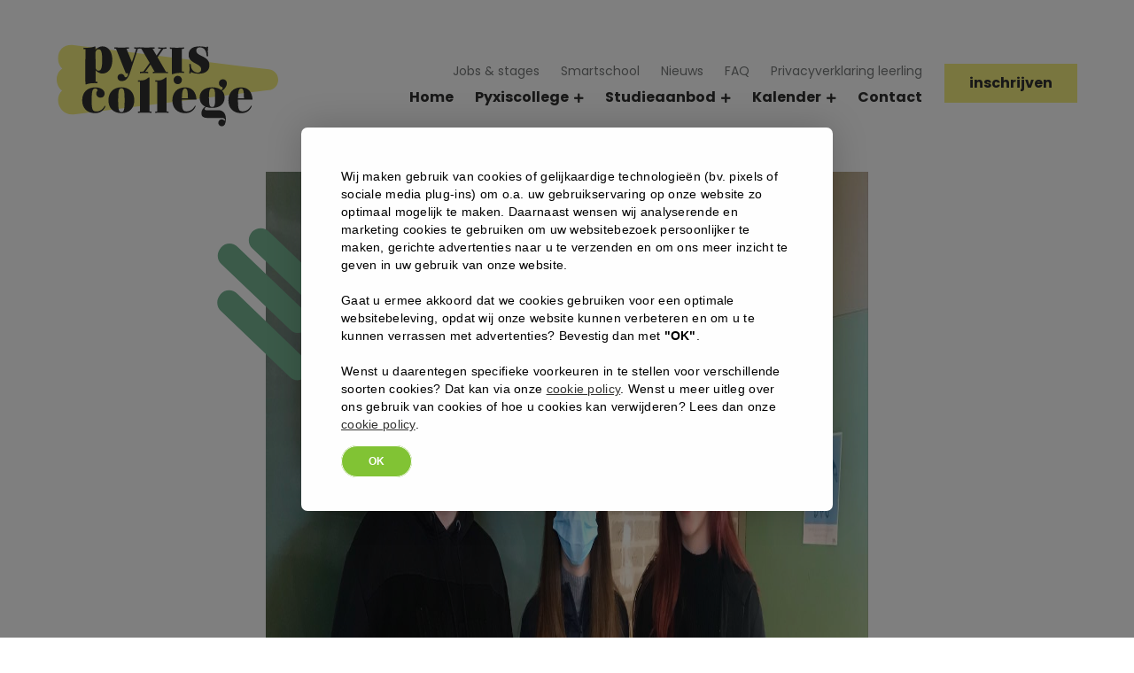

--- FILE ---
content_type: text/html; charset=UTF-8
request_url: https://pyxiscollege.be/nieuws/uitbarsting-van-de-vesuvius/
body_size: 12122
content:
<!DOCTYPE html>
<html lang="nl-NL">


	<!-- head-sectie //////////////////////////////////////////////// -->
	<head>

		<!-- Meta info -->
		<meta charset="UTF-8">
		<meta name="viewport" content="width=device-width, initial-scale=1.0, maximum-scale=1.0,user-scalable=0">

		<!-- Favicon normaal -->
		<link href="https://pyxiscollege.be/wp-content/uploads/2020/11/fav64.png" rel="icon" type="image/png" >

		<!-- Favicon Apple iOS -->
		<link href="https://pyxiscollege.be/wp-content/uploads/2020/11/fav192.png" rel="apple-touch-icon" />
		<link href="https://pyxiscollege.be/wp-content/uploads/2020/11/fav192.png" rel="apple-touch-icon" sizes="152x152" />
		<link href="https://pyxiscollege.be/wp-content/uploads/2020/11/fav192.png" rel="apple-touch-icon" sizes="167x167" />
		<link href="https://pyxiscollege.be/wp-content/uploads/2020/11/fav192.png" rel="apple-touch-icon" sizes="180x180" />

		<!-- Titel -->
		<title>Uitbarsting van de Vesuvius - Pyxiscollege</title>
<link rel='preload' href='https://pyxiscollege.be/wp-content/uploads/2020/11/pyxis-logo.svg' as='image' imagesrcset='' imagesizes=''/>
<link rel='preload' href='https://pyxiscollege.be/wp-content/uploads/2022/06/Afbeelding-2.jpg' as='image' imagesrcset='' imagesizes=''/>
<link rel='preload' href='https://pyxiscollege.be/wp-content/cache/flying-press/pxiEyp8kv8JHgFVrJJfecnFHGPc.woff2' as='font' type='font/woff2' fetchpriority='high' crossorigin='anonymous'><link rel='preload' href='https://pyxiscollege.be/wp-content/cache/flying-press/pxiByp8kv8JHgFVrLCz7Z1xlFd2JQEk.woff2' as='font' type='font/woff2' fetchpriority='high' crossorigin='anonymous'><link rel='preload' href='https://pyxiscollege.be/wp-content/themes/expl-theme/assets/webfonts/fa-solid-900.woff2' as='font' type='font/woff2' fetchpriority='high' crossorigin='anonymous'><link rel='preload' href='https://pyxiscollege.be/wp-content/themes/expl-theme/assets/webfonts/fa-regular-400.woff2' as='font' type='font/woff2' fetchpriority='high' crossorigin='anonymous'><link rel='preload' href='https://pyxiscollege.be/wp-content/themes/expl-theme/assets/webfonts/fa-brands-400.woff2' as='font' type='font/woff2' fetchpriority='high' crossorigin='anonymous'><link rel='preload' href='https://pyxiscollege.be/wp-content/themes/expl-theme/assets/webfonts/fa-solid-900.woff' as='font' type='font/woff' fetchpriority='high' crossorigin='anonymous'><link rel='preload' href='https://pyxiscollege.be/wp-content/themes/expl-theme/assets/webfonts/fa-regular-400.woff' as='font' type='font/woff' fetchpriority='high' crossorigin='anonymous'><link rel='preload' href='https://pyxiscollege.be/wp-content/themes/expl-theme/assets/webfonts/fa-brands-400.woff' as='font' type='font/woff' fetchpriority='high' crossorigin='anonymous'>

		<!-- Inladen van plugins -->
		<meta name='robots' content='index, follow, max-image-preview:large, max-snippet:-1, max-video-preview:-1' />

	<!-- This site is optimized with the Yoast SEO plugin v26.6 - https://yoast.com/wordpress/plugins/seo/ -->
	<link rel="canonical" href="https://pyxiscollege.be/nieuws/uitbarsting-van-de-vesuvius/" />
	<meta property="og:locale" content="nl_NL" />
	<meta property="og:type" content="article" />
	<meta property="og:title" content="Uitbarsting van de Vesuvius - Pyxiscollege" />
	<meta property="og:url" content="https://pyxiscollege.be/nieuws/uitbarsting-van-de-vesuvius/" />
	<meta property="og:site_name" content="Pyxiscollege" />
	<meta name="twitter:card" content="summary_large_image" />
	<script type="application/ld+json" class="yoast-schema-graph">{"@context":"https://schema.org","@graph":[{"@type":"WebPage","@id":"https://pyxiscollege.be/nieuws/uitbarsting-van-de-vesuvius/","url":"https://pyxiscollege.be/nieuws/uitbarsting-van-de-vesuvius/","name":"Uitbarsting van de Vesuvius - Pyxiscollege","isPartOf":{"@id":"https://pyxiscollege.be/#website"},"datePublished":"2022-06-05T10:32:40+00:00","breadcrumb":{"@id":"https://pyxiscollege.be/nieuws/uitbarsting-van-de-vesuvius/#breadcrumb"},"inLanguage":"nl-NL","potentialAction":[{"@type":"ReadAction","target":["https://pyxiscollege.be/nieuws/uitbarsting-van-de-vesuvius/"]}]},{"@type":"BreadcrumbList","@id":"https://pyxiscollege.be/nieuws/uitbarsting-van-de-vesuvius/#breadcrumb","itemListElement":[{"@type":"ListItem","position":1,"name":"Home","item":"https://pyxiscollege.be/"},{"@type":"ListItem","position":2,"name":"Nieuws","item":"https://pyxiscollege.be/news/"},{"@type":"ListItem","position":3,"name":"Uitbarsting van de Vesuvius"}]},{"@type":"WebSite","@id":"https://pyxiscollege.be/#website","url":"https://pyxiscollege.be/","name":"Pyxiscollege","description":"","publisher":{"@id":"https://pyxiscollege.be/#organization"},"potentialAction":[{"@type":"SearchAction","target":{"@type":"EntryPoint","urlTemplate":"https://pyxiscollege.be/?s={search_term_string}"},"query-input":{"@type":"PropertyValueSpecification","valueRequired":true,"valueName":"search_term_string"}}],"inLanguage":"nl-NL"},{"@type":"Organization","@id":"https://pyxiscollege.be/#organization","name":"Pyxiscollege","url":"https://pyxiscollege.be/","logo":{"@type":"ImageObject","inLanguage":"nl-NL","@id":"https://pyxiscollege.be/#/schema/logo/image/","url":"https://pyxiscollege.be/wp-content/uploads/2020/11/pyxis-logo.svg","contentUrl":"https://pyxiscollege.be/wp-content/uploads/2020/11/pyxis-logo.svg","width":254,"height":94,"caption":"Pyxiscollege"},"image":{"@id":"https://pyxiscollege.be/#/schema/logo/image/"}}]}</script>
	<!-- / Yoast SEO plugin. -->


<style id='wp-img-auto-sizes-contain-inline-css' type='text/css'>img:is([sizes=auto i],[sizes^="auto," i]){contain-intrinsic-size:3000px 1500px}
/*# sourceURL=wp-img-auto-sizes-contain-inline-css */</style>
<style id='classic-theme-styles-inline-css' type='text/css'>/*! This file is auto-generated */
.wp-block-button__link{color:#fff;background-color:#32373c;border-radius:9999px;box-shadow:none;text-decoration:none;padding:calc(.667em + 2px) calc(1.333em + 2px);font-size:1.125em}.wp-block-file__button{background:#32373c;color:#fff;text-decoration:none}
/*# sourceURL=/wp-includes/css/classic-themes.min.css */</style>
<link rel='stylesheet' id='wp-components-css' href='https://pyxiscollege.be/wp-content/cache/flying-press/0f42831badbf.style.min.css' type='text/css' media='all' />
<link rel='stylesheet' id='wp-preferences-css' href='https://pyxiscollege.be/wp-content/cache/flying-press/c81d9fa2057d.style.min.css' type='text/css' media='all' />
<link rel='stylesheet' id='wp-block-editor-css' href='https://pyxiscollege.be/wp-content/cache/flying-press/7b3ce8a8dfb2.style.min.css' type='text/css' media='all' />
<link rel='stylesheet' id='popup-maker-block-library-style-css' href='https://pyxiscollege.be/wp-content/cache/flying-press/9963176ef613.block-library-style.css' type='text/css' media='all' />
<link rel='stylesheet' id='xpl_help_css-css' href='https://pyxiscollege.be/wp-content/cache/flying-press/db8b8a412d2e.xpl-css.css' type='text/css' media='all' />
<link rel='stylesheet' id='style_gdpr-css' href='https://pyxiscollege.be/wp-content/cache/flying-press/ce242628e229.style.css' type='text/css' media='all' />
<link rel='stylesheet' id='font-css' href="https://pyxiscollege.be/wp-content/cache/flying-press/bbff784426cc.91a3029c522a.google-font.css" type='text/css' media='all' />
<link rel='stylesheet' id='style-css' href='https://pyxiscollege.be/wp-content/cache/flying-press/297a81b8adc4.style.css' type='text/css' media='all' />
<link rel='stylesheet' id='boxzilla-css' href='https://pyxiscollege.be/wp-content/cache/flying-press/e09c784b5e62.styles.css' type='text/css' media='all' />
<script type="text/javascript" src="https://pyxiscollege.be/wp-includes/js/jquery/jquery.min.js?ver=826eb77e86b0" id="jquery-core-js"></script>
<link rel="https://api.w.org/" href="https://pyxiscollege.be/wp-json/" /><link rel="EditURI" type="application/rsd+xml" title="RSD" href="https://pyxiscollege.be/xmlrpc.php?rsd" />
<meta name="generator" content="WordPress 6.9" />
<link rel='shortlink' href='https://pyxiscollege.be/?p=6337' />
<!-- sitelink-search-box Schema optimized by Schema Pro --><script type="application/ld+json">{"@context":"https:\/\/schema.org","@type":"WebSite","name":"Pyxiscollege","url":"https:\/\/pyxiscollege.be","potentialAction":[{"@type":"SearchAction","target":"https:\/\/pyxiscollege.be\/?s={search_term_string}","query-input":"required name=search_term_string"}]}</script><!-- / sitelink-search-box Schema optimized by Schema Pro --><!-- breadcrumb Schema optimized by Schema Pro --><script type="application/ld+json">{"@context":"https:\/\/schema.org","@type":"BreadcrumbList","itemListElement":[{"@type":"ListItem","position":1,"item":{"@id":"https:\/\/pyxiscollege.be\/","name":"Home"}},{"@type":"ListItem","position":2,"item":{"@id":"https:\/\/pyxiscollege.be\/news\/","name":"Nieuws"}},{"@type":"ListItem","position":3,"item":{"@id":"https:\/\/pyxiscollege.be\/nieuws\/uitbarsting-van-de-vesuvius\/","name":"Uitbarsting van de Vesuvius"}}]}</script><!-- / breadcrumb Schema optimized by Schema Pro --><script>(()=>{var o=[],i={};["on","off","toggle","show"].forEach((l=>{i[l]=function(){o.push([l,arguments])}})),window.Boxzilla=i,window.boxzilla_queue=o})();</script>			<style id="wpsp-style-frontend"></style>
			

		<!-- Eventuele tracking codes -->
		<!-- Google Tag Manager -->
<script data-loading-method="user-interaction" data-src="data:text/javascript,%28function%28w%2Cd%2Cs%2Cl%2Ci%29%7Bw%5Bl%5D%3Dw%5Bl%5D%7C%7C%5B%5D%3Bw%5Bl%5D.push%28%7B%27gtm.start%27%3A%0Anew%20Date%28%29.getTime%28%29%2Cevent%3A%27gtm.js%27%7D%29%3Bvar%20f%3Dd.getElementsByTagName%28s%29%5B0%5D%2C%0Aj%3Dd.createElement%28s%29%2Cdl%3Dl%21%3D%27dataLayer%27%3F%27%26l%3D%27%2Bl%3A%27%27%3Bj.async%3Dtrue%3Bj.src%3D%0A%27https%3A%2F%2Fwww.googletagmanager.com%2Fgtm.js%3Fid%3D%27%2Bi%2Bdl%3Bf.parentNode.insertBefore%28j%2Cf%29%3B%0A%7D%29%28window%2Cdocument%2C%27script%27%2C%27dataLayer%27%2C%27GTM-MXKHKHX%27%29%3B"></script>
<!-- End Google Tag Manager -->

	<style id='global-styles-inline-css' type='text/css'>:root{--wp--preset--aspect-ratio--square: 1;--wp--preset--aspect-ratio--4-3: 4/3;--wp--preset--aspect-ratio--3-4: 3/4;--wp--preset--aspect-ratio--3-2: 3/2;--wp--preset--aspect-ratio--2-3: 2/3;--wp--preset--aspect-ratio--16-9: 16/9;--wp--preset--aspect-ratio--9-16: 9/16;--wp--preset--color--black: #000000;--wp--preset--color--cyan-bluish-gray: #abb8c3;--wp--preset--color--white: #ffffff;--wp--preset--color--pale-pink: #f78da7;--wp--preset--color--vivid-red: #cf2e2e;--wp--preset--color--luminous-vivid-orange: #ff6900;--wp--preset--color--luminous-vivid-amber: #fcb900;--wp--preset--color--light-green-cyan: #7bdcb5;--wp--preset--color--vivid-green-cyan: #00d084;--wp--preset--color--pale-cyan-blue: #8ed1fc;--wp--preset--color--vivid-cyan-blue: #0693e3;--wp--preset--color--vivid-purple: #9b51e0;--wp--preset--gradient--vivid-cyan-blue-to-vivid-purple: linear-gradient(135deg,rgb(6,147,227) 0%,rgb(155,81,224) 100%);--wp--preset--gradient--light-green-cyan-to-vivid-green-cyan: linear-gradient(135deg,rgb(122,220,180) 0%,rgb(0,208,130) 100%);--wp--preset--gradient--luminous-vivid-amber-to-luminous-vivid-orange: linear-gradient(135deg,rgb(252,185,0) 0%,rgb(255,105,0) 100%);--wp--preset--gradient--luminous-vivid-orange-to-vivid-red: linear-gradient(135deg,rgb(255,105,0) 0%,rgb(207,46,46) 100%);--wp--preset--gradient--very-light-gray-to-cyan-bluish-gray: linear-gradient(135deg,rgb(238,238,238) 0%,rgb(169,184,195) 100%);--wp--preset--gradient--cool-to-warm-spectrum: linear-gradient(135deg,rgb(74,234,220) 0%,rgb(151,120,209) 20%,rgb(207,42,186) 40%,rgb(238,44,130) 60%,rgb(251,105,98) 80%,rgb(254,248,76) 100%);--wp--preset--gradient--blush-light-purple: linear-gradient(135deg,rgb(255,206,236) 0%,rgb(152,150,240) 100%);--wp--preset--gradient--blush-bordeaux: linear-gradient(135deg,rgb(254,205,165) 0%,rgb(254,45,45) 50%,rgb(107,0,62) 100%);--wp--preset--gradient--luminous-dusk: linear-gradient(135deg,rgb(255,203,112) 0%,rgb(199,81,192) 50%,rgb(65,88,208) 100%);--wp--preset--gradient--pale-ocean: linear-gradient(135deg,rgb(255,245,203) 0%,rgb(182,227,212) 50%,rgb(51,167,181) 100%);--wp--preset--gradient--electric-grass: linear-gradient(135deg,rgb(202,248,128) 0%,rgb(113,206,126) 100%);--wp--preset--gradient--midnight: linear-gradient(135deg,rgb(2,3,129) 0%,rgb(40,116,252) 100%);--wp--preset--font-size--small: 13px;--wp--preset--font-size--medium: 20px;--wp--preset--font-size--large: 36px;--wp--preset--font-size--x-large: 42px;--wp--preset--spacing--20: 0.44rem;--wp--preset--spacing--30: 0.67rem;--wp--preset--spacing--40: 1rem;--wp--preset--spacing--50: 1.5rem;--wp--preset--spacing--60: 2.25rem;--wp--preset--spacing--70: 3.38rem;--wp--preset--spacing--80: 5.06rem;--wp--preset--shadow--natural: 6px 6px 9px rgba(0, 0, 0, 0.2);--wp--preset--shadow--deep: 12px 12px 50px rgba(0, 0, 0, 0.4);--wp--preset--shadow--sharp: 6px 6px 0px rgba(0, 0, 0, 0.2);--wp--preset--shadow--outlined: 6px 6px 0px -3px rgb(255, 255, 255), 6px 6px rgb(0, 0, 0);--wp--preset--shadow--crisp: 6px 6px 0px rgb(0, 0, 0);}:where(.is-layout-flex){gap: 0.5em;}:where(.is-layout-grid){gap: 0.5em;}body .is-layout-flex{display: flex;}.is-layout-flex{flex-wrap: wrap;align-items: center;}.is-layout-flex > :is(*, div){margin: 0;}body .is-layout-grid{display: grid;}.is-layout-grid > :is(*, div){margin: 0;}:where(.wp-block-columns.is-layout-flex){gap: 2em;}:where(.wp-block-columns.is-layout-grid){gap: 2em;}:where(.wp-block-post-template.is-layout-flex){gap: 1.25em;}:where(.wp-block-post-template.is-layout-grid){gap: 1.25em;}.has-black-color{color: var(--wp--preset--color--black) !important;}.has-cyan-bluish-gray-color{color: var(--wp--preset--color--cyan-bluish-gray) !important;}.has-white-color{color: var(--wp--preset--color--white) !important;}.has-pale-pink-color{color: var(--wp--preset--color--pale-pink) !important;}.has-vivid-red-color{color: var(--wp--preset--color--vivid-red) !important;}.has-luminous-vivid-orange-color{color: var(--wp--preset--color--luminous-vivid-orange) !important;}.has-luminous-vivid-amber-color{color: var(--wp--preset--color--luminous-vivid-amber) !important;}.has-light-green-cyan-color{color: var(--wp--preset--color--light-green-cyan) !important;}.has-vivid-green-cyan-color{color: var(--wp--preset--color--vivid-green-cyan) !important;}.has-pale-cyan-blue-color{color: var(--wp--preset--color--pale-cyan-blue) !important;}.has-vivid-cyan-blue-color{color: var(--wp--preset--color--vivid-cyan-blue) !important;}.has-vivid-purple-color{color: var(--wp--preset--color--vivid-purple) !important;}.has-black-background-color{background-color: var(--wp--preset--color--black) !important;}.has-cyan-bluish-gray-background-color{background-color: var(--wp--preset--color--cyan-bluish-gray) !important;}.has-white-background-color{background-color: var(--wp--preset--color--white) !important;}.has-pale-pink-background-color{background-color: var(--wp--preset--color--pale-pink) !important;}.has-vivid-red-background-color{background-color: var(--wp--preset--color--vivid-red) !important;}.has-luminous-vivid-orange-background-color{background-color: var(--wp--preset--color--luminous-vivid-orange) !important;}.has-luminous-vivid-amber-background-color{background-color: var(--wp--preset--color--luminous-vivid-amber) !important;}.has-light-green-cyan-background-color{background-color: var(--wp--preset--color--light-green-cyan) !important;}.has-vivid-green-cyan-background-color{background-color: var(--wp--preset--color--vivid-green-cyan) !important;}.has-pale-cyan-blue-background-color{background-color: var(--wp--preset--color--pale-cyan-blue) !important;}.has-vivid-cyan-blue-background-color{background-color: var(--wp--preset--color--vivid-cyan-blue) !important;}.has-vivid-purple-background-color{background-color: var(--wp--preset--color--vivid-purple) !important;}.has-black-border-color{border-color: var(--wp--preset--color--black) !important;}.has-cyan-bluish-gray-border-color{border-color: var(--wp--preset--color--cyan-bluish-gray) !important;}.has-white-border-color{border-color: var(--wp--preset--color--white) !important;}.has-pale-pink-border-color{border-color: var(--wp--preset--color--pale-pink) !important;}.has-vivid-red-border-color{border-color: var(--wp--preset--color--vivid-red) !important;}.has-luminous-vivid-orange-border-color{border-color: var(--wp--preset--color--luminous-vivid-orange) !important;}.has-luminous-vivid-amber-border-color{border-color: var(--wp--preset--color--luminous-vivid-amber) !important;}.has-light-green-cyan-border-color{border-color: var(--wp--preset--color--light-green-cyan) !important;}.has-vivid-green-cyan-border-color{border-color: var(--wp--preset--color--vivid-green-cyan) !important;}.has-pale-cyan-blue-border-color{border-color: var(--wp--preset--color--pale-cyan-blue) !important;}.has-vivid-cyan-blue-border-color{border-color: var(--wp--preset--color--vivid-cyan-blue) !important;}.has-vivid-purple-border-color{border-color: var(--wp--preset--color--vivid-purple) !important;}.has-vivid-cyan-blue-to-vivid-purple-gradient-background{background: var(--wp--preset--gradient--vivid-cyan-blue-to-vivid-purple) !important;}.has-light-green-cyan-to-vivid-green-cyan-gradient-background{background: var(--wp--preset--gradient--light-green-cyan-to-vivid-green-cyan) !important;}.has-luminous-vivid-amber-to-luminous-vivid-orange-gradient-background{background: var(--wp--preset--gradient--luminous-vivid-amber-to-luminous-vivid-orange) !important;}.has-luminous-vivid-orange-to-vivid-red-gradient-background{background: var(--wp--preset--gradient--luminous-vivid-orange-to-vivid-red) !important;}.has-very-light-gray-to-cyan-bluish-gray-gradient-background{background: var(--wp--preset--gradient--very-light-gray-to-cyan-bluish-gray) !important;}.has-cool-to-warm-spectrum-gradient-background{background: var(--wp--preset--gradient--cool-to-warm-spectrum) !important;}.has-blush-light-purple-gradient-background{background: var(--wp--preset--gradient--blush-light-purple) !important;}.has-blush-bordeaux-gradient-background{background: var(--wp--preset--gradient--blush-bordeaux) !important;}.has-luminous-dusk-gradient-background{background: var(--wp--preset--gradient--luminous-dusk) !important;}.has-pale-ocean-gradient-background{background: var(--wp--preset--gradient--pale-ocean) !important;}.has-electric-grass-gradient-background{background: var(--wp--preset--gradient--electric-grass) !important;}.has-midnight-gradient-background{background: var(--wp--preset--gradient--midnight) !important;}.has-small-font-size{font-size: var(--wp--preset--font-size--small) !important;}.has-medium-font-size{font-size: var(--wp--preset--font-size--medium) !important;}.has-large-font-size{font-size: var(--wp--preset--font-size--large) !important;}.has-x-large-font-size{font-size: var(--wp--preset--font-size--x-large) !important;}
/*# sourceURL=global-styles-inline-css */</style>
<script type="speculationrules">{"prefetch":[{"source":"document","where":{"and":[{"href_matches":"\/*"},{"not":{"href_matches":["\/*.php","\/wp-(admin|includes|content|login|signup|json)(.*)?","\/*\\?(.+)","\/(cart|checkout|logout)(.*)?"]}}]},"eagerness":"moderate"}]}</script></head>


<!-- begin body-sectie (einde staat in footer.php) //////////////////////////// -->
<body class="wp-singular nieuws-template-default single single-nieuws postid-6337 wp-theme-expl-theme wp-schema-pro-2.10.5" >
<!-- Google Tag Manager (noscript) -->
<noscript><iframe src="https://www.googletagmanager.com/ns.html?id=GTM-MXKHKHX"
height="0" width="0" style="display:none;visibility:hidden"></iframe></noscript>
<!-- End Google Tag Manager (noscript) -->

<!-- Eventuele meldingen -->
<!-- -->
<!-- -->

<div id="main">
<div class="nav-primary nomob">
	<div class="container">
		<div class="row flex flex-middle">

			<!-- logo -->
			<div class="nav-primary-logo">
				<a href="https://pyxiscollege.be/" title="Pyxiscollege">
					<img src="https://pyxiscollege.be/wp-content/uploads/2020/11/pyxis-logo.svg" alt="Pyxiscollege" width="254" height="94" loading="eager">
				</a>
			</div>

			<!-- content -->
			<div class="nav-primary-content flex flex-top">
				<div class="menuwrapper flex flex-col flex-bottom">
					<nav class="topmenu">
						<div class="menu-topmenu-container"><ul id="menu-topmenu" class="menu"><li id="menu-item-3610" class="menu-item menu-item-type-custom menu-item-object-custom menu-item-3610"><a href="https://pyxiscollege.be/jobs">Jobs &#038; stages</a></li>
<li id="menu-item-3611" class="smart menu-item menu-item-type-custom menu-item-object-custom menu-item-3611"><a href="https://pyxiscollege.smartschool.be">Smartschool</a></li>
<li id="menu-item-3612" class="menu-item menu-item-type-custom menu-item-object-custom menu-item-3612"><a href="https://pyxiscollege.be/news">Nieuws</a></li>
<li id="menu-item-3613" class="menu-item menu-item-type-post_type menu-item-object-page menu-item-3613"><a href="https://pyxiscollege.be/faq/">FAQ</a></li>
<li id="menu-item-4222" class="menu-item menu-item-type-custom menu-item-object-custom menu-item-4222"><a target="_blank" href="https://pyxiscollege.be/wp-content/uploads/2020/12/Privacyverklaring-leerling-ouders-Pyxiscollege-2021.pdf">Privacyverklaring leerling</a></li>
</ul></div>					</nav>
					<nav class="hoofdmenu">
						<div class="menu-hoofdmenu-container"><ul id="menu-hoofdmenu" class="menu"><li id="menu-item-3318" class="menu-item menu-item-type-post_type menu-item-object-page menu-item-home menu-item-3318"><a href="https://pyxiscollege.be/">Home</a></li>
<li id="menu-item-3156" class="dubbel menu-item menu-item-type-custom menu-item-object-custom menu-item-has-children menu-item-3156"><a>Pyxiscollege</a>
<ul class="sub-menu">
	<li id="menu-item-3593" class="menu-item menu-item-type-post_type menu-item-object-page menu-item-3593"><a href="https://pyxiscollege.be/team/">Ons team</a></li>
	<li id="menu-item-4501" class="menu-item menu-item-type-post_type menu-item-object-page menu-item-4501"><a href="https://pyxiscollege.be/campussen/">Campussen</a></li>
	<li id="menu-item-3592" class="menu-item menu-item-type-post_type menu-item-object-page menu-item-3592"><a href="https://pyxiscollege.be/visie/">Onze visie</a></li>
	<li id="menu-item-3597" class="menu-item menu-item-type-post_type menu-item-object-page menu-item-3597"><a href="https://pyxiscollege.be/geschiedenis/">Geschiedenis</a></li>
	<li id="menu-item-7549" class="menu-item menu-item-type-post_type menu-item-object-page menu-item-7549"><a href="https://pyxiscollege.be/campus/">Nieuwbouw</a></li>
	<li id="menu-item-6186" class="menu-item menu-item-type-post_type menu-item-object-page menu-item-6186"><a href="https://pyxiscollege.be/een-digitaal-pyxiscollege/">Ontdek onze schoollaptop</a></li>
	<li id="menu-item-3595" class="menu-item menu-item-type-post_type menu-item-object-page menu-item-3595"><a href="https://pyxiscollege.be/ouderraad/">Ouderraad</a></li>
	<li id="menu-item-3596" class="menu-item menu-item-type-post_type menu-item-object-page menu-item-3596"><a href="https://pyxiscollege.be/leerlingenraad/">Leerlingenraad</a></li>
	<li id="menu-item-3594" class="menu-item menu-item-type-post_type menu-item-object-page menu-item-3594"><a href="https://pyxiscollege.be/reglement/">Reglement</a></li>
	<li id="menu-item-3598" class="menu-item menu-item-type-post_type menu-item-object-page menu-item-3598"><a href="https://pyxiscollege.be/financieel/">Financieel</a></li>
	<li id="menu-item-7213" class="menu-item menu-item-type-post_type menu-item-object-page menu-item-7213"><a href="https://pyxiscollege.be/klokkenluider/">Klokkenluider</a></li>
</ul>
</li>
<li id="menu-item-3157" class="menu-item menu-item-type-custom menu-item-object-custom menu-item-has-children menu-item-3157"><a href="#">Studieaanbod</a>
<ul class="sub-menu">
	<li id="menu-item-3604" class="menu-item menu-item-type-post_type menu-item-object-studieaanbod menu-item-3604"><a href="https://pyxiscollege.be/studieaanbod/1ste-graad/">1ste graad</a></li>
	<li id="menu-item-3603" class="menu-item menu-item-type-post_type menu-item-object-studieaanbod menu-item-3603"><a href="https://pyxiscollege.be/studieaanbod/2de-graad/">2de graad</a></li>
	<li id="menu-item-3602" class="menu-item menu-item-type-post_type menu-item-object-studieaanbod menu-item-3602"><a href="https://pyxiscollege.be/studieaanbod/3de-graad/">3de graad</a></li>
	<li id="menu-item-6574" class="menu-item menu-item-type-post_type menu-item-object-page menu-item-6574"><a href="https://pyxiscollege.be/volzetverklaringen/">Volzetverklaringen</a></li>
</ul>
</li>
<li id="menu-item-3590" class="menu-item menu-item-type-custom menu-item-object-custom menu-item-has-children menu-item-3590"><a href="#">Kalender</a>
<ul class="sub-menu">
	<li id="menu-item-3609" class="menu-item menu-item-type-post_type menu-item-object-page menu-item-3609"><a href="https://pyxiscollege.be/jaarkalender/">Jaarkalender</a></li>
	<li id="menu-item-3606" class="menu-item menu-item-type-custom menu-item-object-custom menu-item-3606"><a href="https://pyxiscollege.be/events">Events</a></li>
	<li id="menu-item-3605" class="menu-item menu-item-type-custom menu-item-object-custom menu-item-3605"><a href="https://pyxiscollege.be/infomomenten">Infomomenten</a></li>
</ul>
</li>
<li id="menu-item-3463" class="pagelink menu-item menu-item-type-post_type menu-item-object-page menu-item-3463"><a href="https://pyxiscollege.be/contact/" title="testajax1">Contact</a></li>
</ul></div>					</nav>
				</div>
				<a class="btn btn-main" href="https://pyxiscollege.be/inschrijven">Inschrijven</a>
			</div>

		</div>
	</div>
</div>

<div class="nav-primary mob">
	<div class="container">
		<div class="row flex flex-middle">

			<!-- logo -->
			<div class="nav-primary-logo">
				<a href="https://pyxiscollege.be/" title="Pyxiscollege">
					<img src="https://pyxiscollege.be/wp-content/uploads/2020/11/pyxis-logo.svg" alt="Pyxiscollege" width="254" height="94">
				</a>
			</div>

			<!-- content -->
			<div class="nav-primary-content">
				<div class="hamburger"><span class="lijnen"></span></div>
			</div>
			
		</div>
	</div>
</div>

<div class="nav-mobile-menu">
	<div class="container">
		<nav class="hoofdmenu">
			<div class="menu-hoofdmenu-container"><ul id="menu-hoofdmenu-1" class="menu"><li class="menu-item menu-item-type-post_type menu-item-object-page menu-item-home menu-item-3318"><a href="https://pyxiscollege.be/">Home</a></li>
<li class="dubbel menu-item menu-item-type-custom menu-item-object-custom menu-item-has-children menu-item-3156"><a>Pyxiscollege</a>
<ul class="sub-menu">
	<li class="menu-item menu-item-type-post_type menu-item-object-page menu-item-3593"><a href="https://pyxiscollege.be/team/">Ons team</a></li>
	<li class="menu-item menu-item-type-post_type menu-item-object-page menu-item-4501"><a href="https://pyxiscollege.be/campussen/">Campussen</a></li>
	<li class="menu-item menu-item-type-post_type menu-item-object-page menu-item-3592"><a href="https://pyxiscollege.be/visie/">Onze visie</a></li>
	<li class="menu-item menu-item-type-post_type menu-item-object-page menu-item-3597"><a href="https://pyxiscollege.be/geschiedenis/">Geschiedenis</a></li>
	<li class="menu-item menu-item-type-post_type menu-item-object-page menu-item-7549"><a href="https://pyxiscollege.be/campus/">Nieuwbouw</a></li>
	<li class="menu-item menu-item-type-post_type menu-item-object-page menu-item-6186"><a href="https://pyxiscollege.be/een-digitaal-pyxiscollege/">Ontdek onze schoollaptop</a></li>
	<li class="menu-item menu-item-type-post_type menu-item-object-page menu-item-3595"><a href="https://pyxiscollege.be/ouderraad/">Ouderraad</a></li>
	<li class="menu-item menu-item-type-post_type menu-item-object-page menu-item-3596"><a href="https://pyxiscollege.be/leerlingenraad/">Leerlingenraad</a></li>
	<li class="menu-item menu-item-type-post_type menu-item-object-page menu-item-3594"><a href="https://pyxiscollege.be/reglement/">Reglement</a></li>
	<li class="menu-item menu-item-type-post_type menu-item-object-page menu-item-3598"><a href="https://pyxiscollege.be/financieel/">Financieel</a></li>
	<li class="menu-item menu-item-type-post_type menu-item-object-page menu-item-7213"><a href="https://pyxiscollege.be/klokkenluider/">Klokkenluider</a></li>
</ul>
</li>
<li class="menu-item menu-item-type-custom menu-item-object-custom menu-item-has-children menu-item-3157"><a href="#">Studieaanbod</a>
<ul class="sub-menu">
	<li class="menu-item menu-item-type-post_type menu-item-object-studieaanbod menu-item-3604"><a href="https://pyxiscollege.be/studieaanbod/1ste-graad/">1ste graad</a></li>
	<li class="menu-item menu-item-type-post_type menu-item-object-studieaanbod menu-item-3603"><a href="https://pyxiscollege.be/studieaanbod/2de-graad/">2de graad</a></li>
	<li class="menu-item menu-item-type-post_type menu-item-object-studieaanbod menu-item-3602"><a href="https://pyxiscollege.be/studieaanbod/3de-graad/">3de graad</a></li>
	<li class="menu-item menu-item-type-post_type menu-item-object-page menu-item-6574"><a href="https://pyxiscollege.be/volzetverklaringen/">Volzetverklaringen</a></li>
</ul>
</li>
<li class="menu-item menu-item-type-custom menu-item-object-custom menu-item-has-children menu-item-3590"><a href="#">Kalender</a>
<ul class="sub-menu">
	<li class="menu-item menu-item-type-post_type menu-item-object-page menu-item-3609"><a href="https://pyxiscollege.be/jaarkalender/">Jaarkalender</a></li>
	<li class="menu-item menu-item-type-custom menu-item-object-custom menu-item-3606"><a href="https://pyxiscollege.be/events">Events</a></li>
	<li class="menu-item menu-item-type-custom menu-item-object-custom menu-item-3605"><a href="https://pyxiscollege.be/infomomenten">Infomomenten</a></li>
</ul>
</li>
<li class="pagelink menu-item menu-item-type-post_type menu-item-object-page menu-item-3463"><a href="https://pyxiscollege.be/contact/" title="testajax1">Contact</a></li>
</ul></div>		</nav>
		<nav class="topmenu">
			<div class="menu-topmenu-container"><ul id="menu-topmenu-1" class="menu"><li class="menu-item menu-item-type-custom menu-item-object-custom menu-item-3610"><a href="https://pyxiscollege.be/jobs">Jobs &#038; stages</a></li>
<li class="smart menu-item menu-item-type-custom menu-item-object-custom menu-item-3611"><a href="https://pyxiscollege.smartschool.be">Smartschool</a></li>
<li class="menu-item menu-item-type-custom menu-item-object-custom menu-item-3612"><a href="https://pyxiscollege.be/news">Nieuws</a></li>
<li class="menu-item menu-item-type-post_type menu-item-object-page menu-item-3613"><a href="https://pyxiscollege.be/faq/">FAQ</a></li>
<li class="menu-item menu-item-type-custom menu-item-object-custom menu-item-4222"><a target="_blank" href="https://pyxiscollege.be/wp-content/uploads/2020/12/Privacyverklaring-leerling-ouders-Pyxiscollege-2021.pdf">Privacyverklaring leerling</a></li>
</ul></div>		</nav>
		<a class="btn btn-main" href="https://pyxiscollege.be/inschrijven">Inschrijven</a>
	</div>
</div>
<!-- BEGIN NIEUWSBERICHT ////////////////// -->

<article>

<section class="single-intro">
	<div class="container">
		<div class="row">
						 <img class="uitgelichte-foto" src="https://pyxiscollege.be/wp-content/uploads/2022/06/Afbeelding-2.jpg" width="1613" height="1210" loading="eager">
			 <div class="icon-pyxis icon-streepjes"><svg width="31" height="39" viewBox="0 0 31 39" fill="none" xmlns="http://www.w3.org/2000/svg">
<path d="M8.91291 33.0516C7.71291 34.1516 7.71291 35.9516 8.81291 37.0516C10.0129 38.2516 11.7129 38.3516 12.9129 37.1516L29.7129 21.0516C30.3129 20.5516 30.6129 19.7516 30.6129 19.0516V18.9516C30.6129 18.2516 30.3129 17.5516 29.8129 16.9516C28.7129 15.7516 26.9129 15.6516 25.7129 16.8516L8.91291 33.0516Z" fill="#76B493"/>
<path d="M18 1.60002L1.20002 17.7C1.82986e-05 18.8 1.60336e-05 20.6 1.10002 21.7C2.30002 22.9 4.00002 23 5.20002 21.8L22 5.80002C22.6 5.30002 22.9 4.50002 22.9 3.80002V3.70002C22.9 3.00002 22.6 2.30002 22.1 1.70002C20.9 0.500017 19.1 0.500017 18 1.60002Z" fill="#76B493"/>
<path d="M8.79999 21.5C7.59999 22.6 7.59999 24.4 8.69999 25.5C9.89999 26.7 11.6 26.8 12.8 25.6L29.6 9.60002C30.2 9.10002 30.5 8.30002 30.5 7.60002V7.50002C30.5 6.80002 30.2 6.10002 29.7 5.50002C28.6 4.30002 26.8 4.20002 25.6 5.40002L8.79999 21.5Z" fill="#76B493"/>
</svg></div>
			 <div class="icon-pyxis icon-bol"><svg width="40" height="39" viewBox="0 0 40 39" fill="none" xmlns="http://www.w3.org/2000/svg">
<path d="M20.1 38.6C21.5 38.6 22.7 37.5 22.7 36V32.2L24.2 35.8C24.7 37.1 26.2 37.7 27.5 37.2C28.8 36.7 29.4 35.2 28.9 33.9L27.4 30.2L30.2 33C31.2 34 32.8 34 33.8 33C34.8 32 34.8 30.4 33.8 29.4L31.1 26.7L34.7 28.2C36 28.7 37.5 28.1 38 26.8C38.5 25.5 37.9 24 36.6 23.5L32.9 22H36.9C38.3 22 39.5 20.9 39.5 19.4C39.5 18 38.4 16.8 36.9 16.8H33L36.6 15.3C37.9 14.8 38.5 13.3 38 12C37.5 10.7 36 10.1 34.7 10.6L31 12.1L33.8 9.3C34.8 8.3 34.8 6.7 33.8 5.7C32.8 4.7 31.2 4.7 30.2 5.7L27.5 8.4L29 4.8C29.5 3.5 28.9 2 27.6 1.5C26.3 1 24.8 1.6 24.3 2.9L22.8 6.6V2.6C22.8 1.2 21.7 0 20.2 0C18.8 0 17.6 1.1 17.6 2.6V6.4L16.1 2.8C15.6 1.5 14.1 0.9 12.8 1.4C11.8 1.8 11.2 2.8 11.2 3.8C11.2 4.1 11.3 4.5 11.4 4.8L12.9 8.5L10.1 5.7C9.10004 4.7 7.50005 4.7 6.50005 5.7C6.00005 6.2 5.80005 6.9 5.80005 7.5C5.80005 8.1 6.00005 8.8 6.50005 9.3L9.20004 12L5.60004 10.5C4.30004 10 2.80005 10.6 2.30005 11.9C2.20005 12.2 2.10004 12.6 2.10004 12.9C2.10004 13.9 2.70004 14.8 3.70004 15.3L7.40005 16.8H3.40005C2.00005 16.8 0.800049 17.9 0.800049 19.4C0.800049 20.8 1.90005 22 3.40005 22H7.20004L3.60004 23.5C2.60004 23.9 2.00005 24.9 2.00005 25.9C2.00005 26.2 2.10004 26.6 2.20004 26.9C2.70004 28.2 4.20005 28.8 5.50005 28.3L9.20004 26.8L6.40005 29.6C5.90005 30.1 5.70004 30.8 5.70004 31.4C5.70004 32 5.90005 32.7 6.40005 33.2C7.40005 34.2 9.00005 34.2 10 33.2L12.7 30.5L11.2 34.1C11.1 34.4 11 34.8 11 35.1C11 36.1 11.6 37.1 12.6 37.5C13.9 38 15.4 37.4 15.9 36.1L17.4 32.4V36.4C17.6 37.4 18.7 38.6 20.1 38.6Z" fill="#E8BBAB"/>
</svg></div>
		</div>
	</div>
</section>

<section class="single-inhoud nom">
	<div class="container">
		<div class="row">
			<div class="meta flex flex-col">
				<a class="pijl li vo" href="https://pyxiscollege.be/news/">Terug naar overzicht</a>
				<div class="datum">05 juni 2022</div>
				<h1 class="t-lvl-2">Uitbarsting van de Vesuvius</h1>
			</div>
				<div class="flexifields">
									<div class="veld tekst uni">
					<p>Voor de presentaties tijdens de lessen geschiedenis hebben enkele leerlingen van 2Ag op vlak van creativiteit hun beste beentje voorgezet. Om hun presentatie over Pompeï meer kracht te geven, hebben ze zelf een vulkaan gemaakt.</p>
<p>Ook enkele leerlingen van 2Af zijn creatief bezig geweest. Hun red velvet cake stelde de vulkaan Vesuvius voor, klaar om uit te barsten.</p>
<div id="ConnectiveDocSignExtentionInstalled" data-extension-version="1.0.4"></div>
<div id="ConnectiveDocSignExtentionInstalled" data-extension-version="1.0.4"></div>
				</div>
												<div class="veld foto">
										<img src="https://pyxiscollege.be/wp-content/uploads/2022/06/Afbeelding1-1200x900.jpg" alt=""  width="1200" height="900" srcset="https://pyxiscollege.be/wp-content/uploads/2022/06/Afbeelding1-1200x900.jpg 1200w, https://pyxiscollege.be/wp-content/uploads/2022/06/Afbeelding1-350x263.jpg 350w, https://pyxiscollege.be/wp-content/uploads/2022/06/Afbeelding1-130x98.jpg 130w, https://pyxiscollege.be/wp-content/uploads/2022/06/Afbeelding1-768x576.jpg 768w, https://pyxiscollege.be/wp-content/uploads/2022/06/Afbeelding1-1536x1152.jpg 1536w, https://pyxiscollege.be/wp-content/uploads/2022/06/Afbeelding1-300x225.jpg 300w, https://pyxiscollege.be/wp-content/uploads/2022/06/Afbeelding1-400x300.jpg 400w, https://pyxiscollege.be/wp-content/uploads/2022/06/Afbeelding1-600x450.jpg 600w, https://pyxiscollege.be/wp-content/uploads/2022/06/Afbeelding1-800x600.jpg 800w, https://pyxiscollege.be/wp-content/uploads/2022/06/Afbeelding1.jpg 1613w" sizes="auto"/>
									</div>
						</div>
		</div>
	</div>
</section>

<section class="single-andere">
	<div class="container">
		<div class="row">
         <h2 class="t-lvl-2 titel-backdrop left accent">Dit kan je ook interessant vinden.</h2>
      </div>
		<div class="row" style="content-visibility: auto;contain-intrinsic-size: auto 605px;">
			


  <div class="grid grid-4-kol flex flex-left">
          <div class="card-nieuws id-7652">
  <a href="https://pyxiscollege.be/nieuws/er-moet-mij-iets-van-het-hart-3-10-2025/">
        <div class="foto fullbg" style="background-image: url('https://pyxiscollege.be/wp-content/uploads/2025/10/547449855_1398153991873491_7029182644194978446_n.jpg');"></div>
    <div class="inhoud">
      <div class="datum">03 oktober 2025</div>
      <div class="titel t-lvl-4 bold">Er moet mij iets van het hart (3/10/2025)</div>
            <span class="meer color-sub bold">Lees meer</span>
    </div>
  </a>
</div>          <div class="card-nieuws id-7621">
  <a href="https://pyxiscollege.be/nieuws/2025-2026-verschillende-studierichtingen-volzet-verklaard/">
        <div class="foto fullbg" style="background-image: url('https://pyxiscollege.be/wp-content/uploads/2025/08/volzet2.jpg');"></div>
    <div class="inhoud">
      <div class="datum">28 augustus 2025</div>
      <div class="titel t-lvl-4 bold">2025-2026: verschillende studierichtingen volzet verklaard!</div>
            <span class="meer color-sub bold">Lees meer</span>
    </div>
  </a>
</div>          <div class="card-nieuws id-7578">
  <a href="https://pyxiscollege.be/nieuws/de-plechtige-afsluiting-van-campus-stationsstraat/">
        <div class="foto fullbg" style="background-image: url('https://pyxiscollege.be/wp-content/uploads/2025/06/959a3e11-cbb2-41d2-89b9-629afbaa6283.jpg');"></div>
    <div class="inhoud">
      <div class="datum">30 juni 2025</div>
      <div class="titel t-lvl-4 bold">De plechtige afsluiting van campus Stationsstraat</div>
            <span class="meer color-sub bold">Lees meer</span>
    </div>
  </a>
</div>          <div class="card-nieuws id-7556">
  <a href="https://pyxiscollege.be/nieuws/dit-was-het-slotevent-van-limburg-stemt-af-2/">
        <div class="foto fullbg" style="background-image: url('https://pyxiscollege.be/wp-content/uploads/2025/06/Schermafbeelding-2025-06-10-155332-geknipt.jpg');"></div>
    <div class="inhoud">
      <div class="datum">10 juni 2025</div>
      <div class="titel t-lvl-4 bold">project &#8220;StoryBuddy &#038; Sensory Experience&#8221; voorgesteld @ slotevent Limburg stem&#8217;t af</div>
            <span class="meer color-sub bold">Lees meer</span>
    </div>
  </a>
</div>      </div>

		</div>
	</div>
</section>

</article>

<!-- EINDE NIEUWSBERICHT ////////////////// -->

<section class="section-scholen">
	<div class="container">
		<div class="row">
			<h2 class="t-lvl-3">Welkom @Pyxiscollege!</h2>
		</div>
		<div class="row">
			


  <div class="grid grid-3-kol flex flex-left">
          <div class="card-scholen id-3728">
        <div class="foto fullbg" style="background-image: url('https://pyxiscollege.be/wp-content/uploads/2020/11/FOTO-KONING-ALBERTLAAN-WEBSITE-klein.jpg');"></div>
    <div class="inhoud">
       <div class="titel t-lvl-5 bold">Pyxiscollege (middenschool)</div>
      <div class="adres">Koning Albertlaan 26<br />
3620 Lanaken</div>
      <a class="item tel" href="tel:089714647">089/71 46 47</a>    </div>
</div>          <div class="card-scholen id-3730">
        <div class="foto fullbg" style="background-image: url('https://pyxiscollege.be/wp-content/uploads/2020/11/Bessemerstraat.jpg');"></div>
    <div class="inhoud">
       <div class="titel t-lvl-5 bold">Pyxiscollege (bovenbouw)</div>
      <div class="adres">Bessemerstraat 443<br />
3620 Lanaken</div>
      <a class="item tel" href="tel:089714638">089/71 46 38</a>    </div>
</div>      </div>

		</div>
	</div>
</section>


<footer>
	<div class="container" style="content-visibility: auto;contain-intrinsic-size: auto 337px;">
		<div class="row flex">
			<div class="col">
				<div class="footer-menu">
					<div class="subtitel t-lvl-5 bold">Pyxiscollege</div>
					<div class="menu-footermenu-1-container"><ul id="menu-footermenu-1" class="menu"><li id="menu-item-3738" class="menu-item menu-item-type-post_type menu-item-object-page menu-item-3738"><a href="https://pyxiscollege.be/team/">Ons team</a></li>
<li id="menu-item-4982" class="menu-item menu-item-type-post_type menu-item-object-page menu-item-4982"><a href="https://pyxiscollege.be/virtuele-tour/">Virtuele tour</a></li>
<li id="menu-item-3739" class="menu-item menu-item-type-post_type menu-item-object-page menu-item-3739"><a href="https://pyxiscollege.be/visie/">Onze visie</a></li>
<li id="menu-item-3734" class="menu-item menu-item-type-post_type menu-item-object-page menu-item-3734"><a href="https://pyxiscollege.be/geschiedenis/">Geschiedenis</a></li>
<li id="menu-item-3737" class="menu-item menu-item-type-post_type menu-item-object-page menu-item-3737"><a href="https://pyxiscollege.be/reglement/">Reglement</a></li>
<li id="menu-item-4950" class="menu-item menu-item-type-post_type menu-item-object-page menu-item-4950"><a href="https://pyxiscollege.be/financieel/">Financieel</a></li>
<li id="menu-item-4941" class="menu-item menu-item-type-post_type menu-item-object-page menu-item-4941"><a href="https://pyxiscollege.be/campussen/">Campussen</a></li>
<li id="menu-item-3736" class="menu-item menu-item-type-post_type menu-item-object-page menu-item-3736"><a href="https://pyxiscollege.be/ouderraad/">Ouderraad</a></li>
<li id="menu-item-3735" class="menu-item menu-item-type-post_type menu-item-object-page menu-item-3735"><a href="https://pyxiscollege.be/leerlingenraad/">Leerlingenraad</a></li>
<li id="menu-item-6184" class="menu-item menu-item-type-post_type menu-item-object-page menu-item-6184"><a href="https://pyxiscollege.be/een-digitaal-pyxiscollege/">Ontdek onze schoollaptop</a></li>
<li id="menu-item-6572" class="menu-item menu-item-type-post_type menu-item-object-page menu-item-6572"><a href="https://pyxiscollege.be/volzetverklaringen/">Volzetverklaringen 2025-2026</a></li>
<li id="menu-item-7212" class="menu-item menu-item-type-post_type menu-item-object-page menu-item-7212"><a href="https://pyxiscollege.be/klokkenluider/">Klokkenluider</a></li>
<li id="menu-item-7408" class="menu-item menu-item-type-post_type menu-item-object-page menu-item-7408"><a href="https://pyxiscollege.be/campus/">Nieuwbouw</a></li>
</ul></div>				</div>
			</div>
			<div class="col flex flex-col">
				<div class="boven flex flex-top flex-left">
					<div class="col">
						<div class="footer-menu">
						<div class="subtitel t-lvl-5 bold">Studieaanbod</div>
							<div class="menu-footermenu-2-container"><ul id="menu-footermenu-2" class="menu"><li id="menu-item-3740" class="menu-item menu-item-type-post_type menu-item-object-studieaanbod menu-item-3740"><a href="https://pyxiscollege.be/studieaanbod/1ste-graad/">1ste graad</a></li>
<li id="menu-item-3741" class="menu-item menu-item-type-post_type menu-item-object-studieaanbod menu-item-3741"><a href="https://pyxiscollege.be/studieaanbod/2de-graad/">2de graad</a></li>
<li id="menu-item-3742" class="menu-item menu-item-type-post_type menu-item-object-studieaanbod menu-item-3742"><a href="https://pyxiscollege.be/studieaanbod/3de-graad/">3de graad</a></li>
</ul></div>						</div>
					</div>
					<div class="col">
						<div class="footer-menu">
						<div class="subtitel t-lvl-5 bold">Kalender</div>
							<div class="menu-footermenu-3-container"><ul id="menu-footermenu-3" class="menu"><li id="menu-item-3743" class="menu-item menu-item-type-custom menu-item-object-custom menu-item-3743"><a href="https://pyxiscollege.be/jaarkalender/">Jaarkalender</a></li>
<li id="menu-item-3744" class="menu-item menu-item-type-custom menu-item-object-custom menu-item-3744"><a href="https://pyxiscollege.be/events">Events</a></li>
<li id="menu-item-3745" class="menu-item menu-item-type-custom menu-item-object-custom menu-item-3745"><a href="https://pyxiscollege.be/infomomenten">Infomomenten</a></li>
</ul></div>						</div>
					</div>
					<div class="col">
						<div class="footer-menu">
							<div class="menu-topmenu-container"><ul id="menu-topmenu-2" class="menu"><li class="menu-item menu-item-type-custom menu-item-object-custom menu-item-3610"><a href="https://pyxiscollege.be/jobs">Jobs &#038; stages</a></li>
<li class="smart menu-item menu-item-type-custom menu-item-object-custom menu-item-3611"><a href="https://pyxiscollege.smartschool.be">Smartschool</a></li>
<li class="menu-item menu-item-type-custom menu-item-object-custom menu-item-3612"><a href="https://pyxiscollege.be/news">Nieuws</a></li>
<li class="menu-item menu-item-type-post_type menu-item-object-page menu-item-3613"><a href="https://pyxiscollege.be/faq/">FAQ</a></li>
<li class="menu-item menu-item-type-custom menu-item-object-custom menu-item-4222"><a target="_blank" href="https://pyxiscollege.be/wp-content/uploads/2020/12/Privacyverklaring-leerling-ouders-Pyxiscollege-2021.pdf">Privacyverklaring leerling</a></li>
</ul></div>						</div>
					</div>
				</div>
				<div class="onder flex flex-top">
					<div class="spacer">
						<a class="item btn btn-main" href="https://pyxiscollege.be/inschrijven">Inschrijven</a>
						<a class="item btn btn-black" href="https://pyxiscollege.be/contact">Contact</a>
					</div>
				</div>
			</div>
			<div class="col flex flex-col">
				<div class="boven">
					<div class="social-wrap">
						<div class="subtitel t-lvl-4 bold">Blijf op de hoogte</div>
						<div class="social flex flex-left">
			<a href="https://www.facebook.com/Pyxiscollege" target="_blank">
			<i class="facebook flex flex-center flex-middle" title="facebook"></i>
		</a>
			<a href="https://www.instagram.com/pyxiscollege/" target="_blank">
			<i class="instagram flex flex-center flex-middle" title="instagram"></i>
		</a>
	</div>					</div>
				</div>
				<div class="onder flex flex-right">
					<div class="legalmenu"><div class="menu-legalmenu-container"><ul id="menu-legalmenu" class="menu"><li id="menu-item-3614" class="menu-item menu-item-type-post_type menu-item-object-page menu-item-3614"><a href="https://pyxiscollege.be/cookie-policy/">Cookie policy</a></li>
<li id="menu-item-3615" class="menu-item menu-item-type-post_type menu-item-object-page menu-item-3615"><a href="https://pyxiscollege.be/privacy-policy/">Privacy policy</a></li>
</ul></div></div>
					<div class="klant">© Pyxiscollege -  vzw Scholengemeenschap Lanaken 2026</div>
					<a class="expliciet opa" target="_blank" href="https://www.expliciet.be" title="expliciet"><svg  viewBox="0 0 188.2 258.7" class="expl-icon">
  <path fill="currentColor" d="M160.6,146.4c-8.8,6.1-39.1,23.3-71.2,23.3c-36.4,0-60.4-20.6-60.4-56C29,46.9,70.5,0,120.1,0
    c35.8,0,57.7,16.9,57.7,43.2c0,34.1-37.8,58-104.6,58.7c0,26.3,10.5,32.7,28.3,32.7s39.5-8.8,45.9-10.8L160.6,146.4z M116.4,34.1
    c-18.2,0-33.7,17.2-39.8,41.2c38.5-1,57-13.2,57-26.6C133.9,39.1,128.2,34.1,116.4,34.1z"/>
  <path fill="currentColor" d="M173.7,169.7c-0.3,0.3-0.7,0.3-1,0.7c-10.5,6.7-43.9,26.3-83.3,26.3c-27.7,0-51.6-9.8-67.1-27.7L0,188.2
    c8.1,9.4,18.2,17.5,29.3,23.3l-4.7,47.2l61.1-33.1h3.7c46.2,0,85.3-21.9,98.5-30.7c0,0,0.3,0,0.3-0.3L173.7,169.7z"/>
</svg></a>
				</div>
			</div>
		</div>
	</div>
</footer></div> <!-- einde #main -->

	<!-- eventuele back to top -->
	<div class="backtotop flex flex-center flex-middle"></div>
	<!-- inladen van plugins -->
	<div style="display: none;"><div id="boxzilla-box-4596-content"><p>Inschrijven voor het schooljaar 2021-2022 is mogelijk vanaf 01/03/2021.</p>
<p>Op dat moment kan je hier je gegevens achterlaten.</p>
</div></div>string(93) "/customers/7/8/a/pyxiscollege.be/httpd.www/wp-content/plugins/expliciet-gdpr/gdpr/wall/nl.php"

<div id="expl-gdpr-wall">
    <div id="expl-gdpr-modal" class="js-modal lang-default">
        <div class="section-shared config-active" id="section-simple">
            <p>
                Wij maken gebruik van cookies of gelijkaardige technologieën (bv. pixels of sociale media plug-ins) om o.a. uw gebruikservaring op onze website zo optimaal mogelijk te maken.
                Daarnaast wensen wij analyserende en marketing cookies te gebruiken om uw websitebezoek persoonlijker te maken, gerichte advertenties naar u te verzenden en om ons meer inzicht te geven in uw gebruik van onze website.
            </p>
            <p>
                Gaat u ermee akkoord dat we cookies gebruiken voor een optimale websitebeleving, opdat wij onze website kunnen verbeteren en om u te kunnen verrassen met advertenties?
                Bevestig dan met <span class="txt-bold">"OK"</span>.
            </p>
            <p>
                    Wenst u daarentegen specifieke voorkeuren in te stellen voor verschillende soorten cookies? Dat kan via onze <a href="https://pyxiscollege.be/cookie-policy/#cookies-config" class="cookie-hide">cookie policy</a>. Wenst u meer uitleg over ons gebruik van cookies of hoe u cookies kan verwijderen? Lees dan onze <a href="https://pyxiscollege.be/cookie-policy/" class="cookie-hide">cookie policy</a>.
            </p>
            <div class="cookie-actions">
                                    <span class="btn-gdpr btn-green" id="cookie-accept-all">OK</span>
                            </div>
                    </div>
    </div>
</div>
<script type="text/javascript" src="https://pyxiscollege.be/wp-content/plugins/expliciet-admin//assets/js/xpl-js.js?ver=0fdaa0e69292" id="xpl_help_js-js"></script>
<script type="text/javascript" src="https://pyxiscollege.be/wp-content/plugins/expliciet-gdpr/assets/js/js.cookie.min.js?ver=24787c49593f" id="cookie-js"></script>
<script type="text/javascript" src="https://pyxiscollege.be/wp-content/plugins/expliciet-gdpr/assets/js/script-min.js?ver=1123370a2637" id="script_gdpr-js"></script>
<script type="text/javascript" src="https://pyxiscollege.be/wp-content/themes/expl-theme/assets/js/script-min.js?ver=d3c1071026ff" id="script-js"></script>
<script type="text/javascript" id="boxzilla-js-extra">
/* <![CDATA[ */
var boxzilla_options = {"testMode":"","boxes":[{"id":4596,"icon":"&times;","content":"","css":{"background_color":"#f2ec7e","color":"#313130","position":"center"},"trigger":false,"animation":"fade","cookie":{"triggered":0,"dismissed":0},"rehide":false,"position":"center","screenWidthCondition":null,"closable":true,"post":{"id":4596,"title":"Online Inschrijvingen","slug":"online-inschrijvingen"}}]};
//# sourceURL=boxzilla-js-extra
/* ]]> */
</script>
<script type="text/javascript" src="https://pyxiscollege.be/wp-content/plugins/boxzilla/assets/js/script.js?ver=2d7a7215832b" id="boxzilla-js" defer="defer" data-wp-strategy="defer"></script>
			<script type="text/javascript" id="wpsp-script-frontend"></script>
			

<script>!function(e){"function"==typeof define&&define.amd?define(e):e()}(function(){!function(){var e,t=!1,n=!1,r=Array.from(document.querySelectorAll("script[data-loading-method][data-src]")),o=r.filter(function(e){return"idle"===e.dataset.loadingMethod}),a=r.filter(function(e){return"user-interaction"===e.dataset.loadingMethod}),i=document.querySelectorAll("link[data-href]");if(r.length||i.length){var c=["readystatechange","DOMContentLoaded","load"],u={readystatechange:[],DOMContentLoaded:[],load:[]},l=!1,d=EventTarget.prototype.addEventListener;EventTarget.prototype.addEventListener=function(e,t,n){if(!l||!c.includes(e))return d.call(this,e,t,n);u[e].push({target:this,listener:t,options:n})};var s=[{event:"click",target:document},{event:"mousemove",target:document},{event:"keydown",target:document},{event:"touchstart",target:document},{event:"touchmove",target:document},{event:"scroll",target:window}],f=function(e){s.forEach(function(t){return t.target.addEventListener(t.event,e,{passive:!0})})},v=function(e){s.forEach(function(t){return t.target.removeEventListener(t.event,e)})};window.requestIdleCallback=window.requestIdleCallback||function(e){return setTimeout(function(){var t=Date.now();e({didTimeout:!1,timeRemaining:function(){return Math.max(0,50-(Date.now()-t))}})},1)};var g=[],h=function(e){return g.push(e)};document.addEventListener("click",h,{passive:!0}),o.length&&window.requestIdleCallback(function(){return m(o)}),a.length&&(f(y),e=setTimeout(y,1e4)),f(function e(){i.forEach(function(e){e.href=e.getAttribute("data-href"),e.removeAttribute("data-href")}),v(e)})}function m(e){e.forEach(function(e){var t=e.getAttribute("data-src");if(!t.includes("data:")){var n=document.createElement("link");n.rel="preload",n.as="script",n.href=t,document.head.appendChild(n)}}),function r(o){if(o>e.length-1)n||(window.jQuery&&t&&window.jQuery.holdReady(!1),c.forEach(function(e){u[e].forEach(function(t){var n=t.target,r=t.listener;try{var o=new Event(e,{bubbles:!0,cancelable:!0});r.call(n,o)}catch(t){console.error("Error executing "+e+" listener:",t)}}),u[e].length=0}),document.removeEventListener("click",h),g.forEach(function(e){var t;return null==(t=e.target)?void 0:t.dispatchEvent(new MouseEvent("click",{bubbles:!0,cancelable:!0,clientX:e.clientX,clientY:e.clientY}))}),g.length=0,n=!0);else{var a=e[o].getAttribute("data-src");window.jQuery&&"function"==typeof window.jQuery.holdReady&&!t&&(window.jQuery.holdReady(!0),t=!0),window.requestIdleCallback(function(){var e=document.createElement("script");l=!0;var t=setTimeout(function(){l&&(l=!1,r(o+1))},1500);e.onload=function(){clearTimeout(t),l=!1,r(o+1)},e.onerror=function(){clearTimeout(t),l=!1,r(o+1)},e.src=a,document.head.appendChild(e)})}}(0)}function y(){e&&clearTimeout(e),v(y),m(a)}}(),[{selector:"video[data-lazy-src],iframe[data-lazy-src]",callback:function(e){return function(t){if(t.isIntersecting){var n=t.target.getAttribute("data-lazy-src");t.target.setAttribute("src",n),e.unobserve(t.target)}}}},{selector:".flying-press-lazy-bg",callback:function(e){return function(t){t.isIntersecting&&(t.target.classList.remove("flying-press-lazy-bg"),e.unobserve(t.target))}}},{selector:'[style*="content-visibility"]',callback:function(e){return function(t){t.isIntersecting&&(t.target.style.removeProperty("content-visibility"),t.target.style.removeProperty("contain-intrinsic-size"),e.unobserve(t.target))}}}].forEach(function(e){var t=e.selector,n=e.callback,r=new IntersectionObserver(function(e){e.forEach(n(r))},{rootMargin:"300px"});document.querySelectorAll(t).forEach(function(e){return r.observe(e)})})});
</script>
</body><!-- /einde body-sectie (begin staat in header.php) -->

</html>
<!-- Powered by FlyingPress for lightning-fast performance. Learn more: https://flyingpress.com. Cached at 1768374997 -->

--- FILE ---
content_type: text/css
request_url: https://pyxiscollege.be/wp-content/cache/flying-press/db8b8a412d2e.xpl-css.css
body_size: 173
content:
@keyframes xpl_admin_bar_pulse{0%,100%{opacity:.1}50%{opacity:.5}}#wpadminbar{position:fixed!important;transform:translateY(-20px);animation:xpl_admin_bar_pulse 10s ease-in-out infinite;transition:transform 0.5s;will-change:transform}@media screen and (max-width:782px){#wpadminbar{transform:translateY(-35px);min-width:auto!important}}#wpadminbar:hover{animation:none;opacity:1;transform:translateY(0)}#wpadminbar.open{animation:none;opacity:1;transform:translateY(0)}body.logged-in.admin-bar{margin-top:-32px}body:not(.logged-in) .d-none-loginonly{display:none!important}

--- FILE ---
content_type: text/css
request_url: https://pyxiscollege.be/wp-content/cache/flying-press/ce242628e229.style.css
body_size: 2078
content:
.gdpr-page-wrapper h1,.gdpr-page-wrapper h2,.gdpr-page-wrapper h3,.gdpr-page-wrapper h4,.gdpr-page-wrapper h5,.gdpr-page-wrapper h6{font-weight:bold!important;text-transform:uppercase!important;letter-spacing:.03em!important;margin-bottom:20px!important;font-size:1rem!important;font-family:Arial,Helvetica,sans-serif!important}.gdpr-page-wrapper h1:after,.gdpr-page-wrapper h2:after,.gdpr-page-wrapper h3:after,.gdpr-page-wrapper h4:after,.gdpr-page-wrapper h5:after,.gdpr-page-wrapper h6:after{display:none!important}.gdpr-page-wrapper p:not(:last-of-type){margin-bottom:20px!important}.gdpr-page-wrapper p,.gdpr-page-wrapper ul,.gdpr-page-wrapper ol,.gdpr-page-wrapper li,.gdpr-page-wrapper span{font-size:.875rem;font-family:Arial,Helvetica,sans-serif!important}.gdpr-page-wrapper ul,.gdpr-page-wrapper ol{margin:20px 0}.gdpr-page-wrapper ul:first-child,.gdpr-page-wrapper ol:first-child{margin-top:0}.gdpr-page-wrapper ul:last-child,.gdpr-page-wrapper ol:last-child{margin-bottom:0}.gdpr-page-wrapper ul li,.gdpr-page-wrapper ol li{font-size:.875rem!important}.gdpr-page-wrapper ul li:last-of-type,.gdpr-page-wrapper ol li:last-of-type{margin:0}.gdpr-page-wrapper ul li,.gdpr-page-wrapper ol li{position:relative;list-style-type:none;padding-left:20px;margin:0 0 10px}.gdpr-page-wrapper ol{list-style:decimal;list-style-position:inside}.gdpr-page-wrapper ol>li{counter-increment:tel}.gdpr-page-wrapper ol>li:before{content:counter(tel) ".";position:absolute;left:0;top:0}.gdpr-page-wrapper ul>li:before{content:"";width:6px;height:6px;border-radius:50%;position:absolute;left:0;top:7px;display:inline-block;background:#1a1a1a}.gdpr-page-wrapper ul>li.vink ul li:before{content:"";width:0;height:0;border-radius:0;position:absolute;left:0;top:2px;display:inline-block;font-family:"FontAwesome";font-size:14px;font-weight:400;color:#1a1a1a;background:none}.btn-gdpr{font-size:.75rem;font-weight:700;letter-spacing:.24px;line-height:22px;transition:all 400ms;padding:10px 30px;border-radius:50px;border:1px solid}.btn-gdpr:not(:last-of-type){margin-right:20px}.btn-gdpr.btn-green{color:#fefefe;background-color:#81c334;border-color:#81c334}.btn-gdpr:hover{cursor:pointer;color:#fefefe;background-color:#2c2c2c;border-color:#2c2c2c}#expl-gdpr-wall{background-color:rgb(0 0 0 / .5);display:none;opacity:0}#expl-gdpr-wall.is-active{width:100%;height:100%;transition:height 400ms,opacity 400ms;position:fixed;top:0;right:0;bottom:0;left:0;box-shadow:0 0 40px 0 rgb(0 0 0 / .2);z-index:3999999999;opacity:1;display:flex;flex-direction:column;align-items:center;justify-content:center}#expl-gdpr-modal{background-color:#fefefe;padding:45px;border-radius:.5em;display:none;opacity:0}#expl-gdpr-modal.is-active{display:block;width:600px;height:auto;transition:height 400ms,opacity 400ms;position:fixed;box-shadow:0 0 40px 0 rgb(0 0 0 / .2);z-index:2999999999;opacity:1}@media screen and (max-width:767px){#expl-gdpr-modal.is-active{position:relative}}#expl-gdpr-modal.hidden,#expl-gdpr-modal.keep-hidden{display:none!important}#expl-gdpr-modal span#cookie-hide{position:absolute;font-size:1.2rem;font-weight:700;letter-spacing:.32px;line-height:1.5rem;transition:all 400ms;width:30px;height:30px;padding-left:13px;top:0;right:0;background-color:#000;color:#fefefe;border-bottom-left-radius:50px;display:none!important}#expl-gdpr-modal span#cookie-hide:hover{cursor:pointer;color:var(--color-alt)}@media screen and (max-width:480px){#expl-gdpr-modal{overflow-y:scroll;top:15px}}@media screen and (max-width:767px){#expl-gdpr-modal{padding:25px}#expl-gdpr-modal.is-active{width:calc(100% - 30px)}}#expl-gdpr-modal .section-shared{font-family:"Arial",sans-serif;display:none;font-family:Arial,Helvetica,sans-serif!important}#expl-gdpr-modal .section-shared p{color:#000;font-size:.875rem;font-weight:400;letter-spacing:.28px;line-height:1.25rem;font-family:Arial,Helvetica,sans-serif!important}#expl-gdpr-modal .section-shared p span.txt-bold{font-weight:700}#expl-gdpr-modal .section-shared p a{text-decoration:underline}#expl-gdpr-modal .section-shared a{border-bottom:0}#expl-gdpr-modal .section-shared.config-active{display:block}#expl-gdpr-modal .section-shared .cookie-actions{margin-top:20px}#expl-gdpr-modal .section-shared .cookie-actions span.btn-gdpr{font-size:.75rem;font-weight:700;letter-spacing:.24px;line-height:22px;transition:all 400ms;padding:10px 30px;border-radius:50px;border:1px solid}#expl-gdpr-modal .section-shared .cookie-actions span.btn-gdpr:not(:last-of-type){margin-right:20px}#expl-gdpr-modal .section-shared .cookie-actions span.btn-gdpr:hover{cursor:pointer}#expl-gdpr-modal .section-shared .cookie-actions span.btn-gdpr-main{color:var(--color-btn-txt);background-color:var(--color-main);border-color:var(--color-main)}#expl-gdpr-modal .section-shared .cookie-actions span.btn-gdpr-main:hover{color:#fefefe;background-color:var(--color-alt);border-color:var(--color-alt)}#expl-gdpr-modal .section-shared .cookie-actions span.btn-gdpr-alt{color:var(--color-alt);background-color:#fff0;border:none;opacity:.7;padding:0}#expl-gdpr-modal .section-shared .cookie-actions span.btn-gdpr-alt:hover{color:var(--color-alt);opacity:1}@media screen and (max-width:767px){#expl-gdpr-modal .section-shared .cookie-actions{margin-top:15px}#expl-gdpr-modal .section-shared .cookie-actions span.btn-gdpr{display:block;text-align:center}#expl-gdpr-modal .section-shared .cookie-actions span.btn-gdpr:not(:last-of-type){margin-right:0;margin-bottom:20px}}#expl-gdpr-modal.lang-fr .section-shared .cookie-actions span.btn-gdpr{display:block;max-width:55%;text-align:center}#expl-gdpr-modal.lang-fr .section-shared .cookie-actions span.btn-gdpr:not(:last-of-type){margin-right:0;margin-bottom:20px}@media screen and (max-width:767px){#expl-gdpr-modal.lang-fr .section-shared .cookie-actions span.btn-gdpr{max-width:100%}}#expl-gdpr-modal.lang-de .section-shared .cookie-actions span.btn-gdpr{display:block;max-width:70%;text-align:center}#expl-gdpr-modal.lang-de .section-shared .cookie-actions span.btn-gdpr:not(:last-of-type){margin-right:0;margin-bottom:20px}@media screen and (max-width:767px){#expl-gdpr-modal.lang-de .section-shared .cookie-actions span.btn-gdpr{max-width:100%}}#expl-gdpr-modal #section-simple a.cookie-hide{margin-left:0!important}#expl-gdpr-wall #expl-gdpr-modal[data-version=advanced]{width:90vw;max-width:1000px}#expl-gdpr-wall #expl-gdpr-modal[data-version=advanced] .cookie-actions{margin-top:20px;display:flex;flex-direction:row;justify-content:space-between;align-items:center}@media screen and (max-width:767px){#expl-gdpr-wall #expl-gdpr-modal[data-version=advanced] .cookie-actions{flex-direction:column;justify-content:flex-start;align-items:flex-start}#expl-gdpr-wall #expl-gdpr-modal[data-version=advanced] .cookie-actions span.btn-default,#expl-gdpr-wall #expl-gdpr-modal[data-version=advanced] .cookie-actions span.btn-gdpr{padding:5px 10px!important;margin-bottom:15px!important}}body.expl_gdpr_cookie_setup_completed #expl-gdpr-wall{display:none!important}#expl-gdpr-modal .cookie-config-module{margin:0;opacity:0;height:0;pointer-events:none;transition:all 400ms}#expl-gdpr-modal .cookie-config-module.config-visible{margin:20px 0 0;opacity:1;height:auto;pointer-events:auto}#expl-gdpr-modal .cookie-config-module h2{margin-bottom:15px;font-size:1.5rem;font-weight:700}#expl-gdpr-modal .cookie-config-module .config-item{margin-bottom:10px}#expl-gdpr-modal .cookie-config-module .config-item .label-content{margin-top:0}#expl-gdpr-modal .cookie-config-module .cookie-actions span.btn-gdpr-main{color:#fefefe;background-color:#81c334;border-color:#81c334;padding:10px 30px}#expl-gdpr-modal .cookie-config-module .cookie-actions span.btn-gdpr-main:hover{cursor:pointer;color:#fefefe;background-color:#2c2c2c;border-color:#2c2c2c}@media screen and (max-width:767px){#expl-gdpr-modal .cookie-config-module .cookie-actions{flex-direction:column;gap:10px;justify-content:flex-start;align-items:flex-start}#expl-gdpr-modal .cookie-config-module .cookie-actions span.btn-gdpr-main{padding:5px 10px;margin-bottom:10px}}.cookie-config-module{margin-top:30px;margin-bottom:30px}.cookie-config-module form .config-item{margin-bottom:30px;display:flex;flex-direction:row;justify-content:flex-start;align-items:flex-start}.cookie-config-module form .config-item .switch-wrapper{width:24px;height:16px;margin-top:3px}.cookie-config-module form .config-item .switch-wrapper .switch{position:relative;display:inline-block;width:24px;height:16px}.cookie-config-module form .config-item .switch-wrapper .switch input{opacity:0;width:0;height:0}.cookie-config-module form .config-item .switch-wrapper .switch .slider{position:absolute;cursor:pointer;top:0;left:0;right:0;bottom:0;background-color:#e4e4e4;transition:.15s;border-radius:34px;width:auto!important;height:auto!important}.cookie-config-module form .config-item .switch-wrapper .switch .slider:before{position:absolute;content:"";height:12px;width:12px;left:2px;bottom:2px;background-color:#fff;transition:.15s;border-radius:50%}.cookie-config-module form .config-item .switch-wrapper .switch input:checked+.slider{background-color:#81c334}.cookie-config-module form .config-item .switch-wrapper .switch input:focus+.slider{box-shadow:0 0 1px #81c334}.cookie-config-module form .config-item .switch-wrapper .switch input:checked+.slider:before{-webkit-transform:translateX(8px);-ms-transform:translateX(8px);transform:translateX(8px)}.cookie-config-module form .config-item label.switch-label{margin-left:10px}.cookie-config-module form .config-item label.switch-label span.label-title{text-transform:uppercase;font-size:1rem;font-weight:900;letter-spacing:.48px;line-height:1.5rem}.cookie-config-module form .config-item label.switch-label p.label-content{margin-top:10px}.cookie-config-module form .config-item label.switch-label p.label-content a{text-decoration:underline}.cookie-config-module form .config-item#config-functional #cookie-functional{pointer-events:none}.cookie-config-module form .config-item#config-functional label.switch-label{pointer-events:none}.cookie-config-module form .config-item#config-functional label.switch-label p a{pointer-events:auto!important}.cookie-config-module form .cookie-actions{margin-top:20px}.gdpr-page-wrapper table.table-responsive{width:100%;border-collapse:collapse;margin-bottom:30px}.gdpr-page-wrapper table.table-responsive th{background:#333;color:#fff;font-weight:700}.gdpr-page-wrapper table.table-responsive td,.gdpr-page-wrapper table.table-responsive th{padding:6px;border:1px solid #ccc;text-align:left}@media only screen and (max-width:760px),(min-device-width:768px)and (max-device-width:1024px){.gdpr-page-wrapper table.table-responsive table,.gdpr-page-wrapper table.table-responsive thead,.gdpr-page-wrapper table.table-responsive tbody,.gdpr-page-wrapper table.table-responsive th,.gdpr-page-wrapper table.table-responsive td,.gdpr-page-wrapper table.table-responsive tr{display:block}.gdpr-page-wrapper table.table-responsive thead tr{position:absolute;top:-9999px;left:-9999px}.gdpr-page-wrapper table.table-responsive tr{border:1px solid #ccc}.gdpr-page-wrapper table.table-responsive td{border:none;border-bottom:1px solid #eee;position:relative}.gdpr-page-wrapper table.table-responsive td:before{content:attr(data-label) ":";padding-right:10px;font-weight:700;display:block}}.gdpr-page-wrapper.logs-page .log-listing p:not(:last-of-type){margin-bottom:5px!important}.gdpr-page-wrapper.logs-page .log-listing .single-log{margin-bottom:30px}

--- FILE ---
content_type: text/css
request_url: https://pyxiscollege.be/wp-content/cache/flying-press/297a81b8adc4.style.css
body_size: 43132
content:
@charset "UTF-8";
/*!
 * Font Awesome Pro 5.12.1 by @fontawesome - https://fontawesome.com
 * License - https://fontawesome.com/license (Commercial License)
 */
.fa,.fas,.sliderpijl:before,.section-faq>.container>.row:nth-of-type(2)>.col:nth-of-type(1)>ul>li>.titel:after,.section-richtingen>.container>.row>.col:nth-of-type(1)>ul>li>ul>li>span:after,.nav-primary .nav-primary-content .menuwrapper .hoofdmenu>div>ul>li.menu-item-has-children>a:after,.nav-primary .nav-primary-content .menuwrapper .topmenu>div>ul>li.menu-item-has-children>a:after,.downloads ul li a:before,.accordion .item .vraag:after,.events-calendar .overlay .calendar-wrapper #eventcalendar .fc-header-toolbar .fc-button span.fc-icon.fc-icon-chevron-right:before,.events-calendar .overlay .calendar-wrapper #eventcalendar .fc-header-toolbar .fc-button span.fc-icon.fc-icon-chevron-left:before,.ct:before,.social a i.mail:before,.far,.events-calendar .overlay .calendar-wrapper #event-popup-wrapper .event-popup .event-popup-close:after,.uni.vink ul>li:before,.gform_wrapper form .ginput_container_select:after,.gform_wrapper form .gfield_date_dropdown_day:after,.gform_wrapper form .gfield_date_dropdown_month:after,.gform_wrapper form .gfield_date_dropdown_year:after,.backtotop:before,.pijl.vo:before,.pijl.ac:after,.fal,.fad,.fab,.social a i{-moz-osx-font-smoothing:grayscale;-webkit-font-smoothing:antialiased;display:inline-block;font-style:normal;font-variant:normal;text-rendering:auto;line-height:1}.fa-lg{font-size:1.3333333333em;line-height:.75em;vertical-align:-.0667em}.fa-xs{font-size:.75em}.fa-sm{font-size:.875em}.fa-1x{font-size:1em}.fa-2x{font-size:2em}.fa-3x{font-size:3em}.fa-4x{font-size:4em}.fa-5x{font-size:5em}.fa-6x{font-size:6em}.fa-7x{font-size:7em}.fa-8x{font-size:8em}.fa-9x{font-size:9em}.fa-10x{font-size:10em}.fa-fw{text-align:center;width:1.25em}.fa-ul{list-style-type:none;margin-left:2.5em;padding-left:0}.fa-ul>li{position:relative}.fa-li{left:-2em;position:absolute;text-align:center;width:2em;line-height:inherit}.fa-border{border:solid .08em #eee;border-radius:.1em;padding:.2em .25em .15em}.fa-pull-left{float:left}.fa-pull-right{float:right}.fa.fa-pull-left,.fas.fa-pull-left,.fa-pull-left.sliderpijl:before,.section-faq>.container>.row:nth-of-type(2)>.col:nth-of-type(1)>ul>li>.fa-pull-left.titel:after,.section-richtingen>.container>.row>.col:nth-of-type(1)>ul>li>ul>li>span.fa-pull-left:after,.nav-primary .nav-primary-content .menuwrapper .hoofdmenu>div>ul>li.menu-item-has-children>a.fa-pull-left:after,.nav-primary .nav-primary-content .menuwrapper .topmenu>div>ul>li.menu-item-has-children>a.fa-pull-left:after,.downloads ul li a.fa-pull-left:before,.accordion .item .fa-pull-left.vraag:after,.events-calendar .overlay .calendar-wrapper #eventcalendar .fc-header-toolbar .fc-button span.fa-pull-left.fc-icon.fc-icon-chevron-right:before,.events-calendar .overlay .calendar-wrapper #eventcalendar .fc-header-toolbar .fc-button span.fa-pull-left.fc-icon.fc-icon-chevron-left:before,.fa-pull-left.ct:before,.social a i.fa-pull-left.mail:before,.far.fa-pull-left,.events-calendar .overlay .calendar-wrapper #event-popup-wrapper .event-popup .fa-pull-left.event-popup-close:after,.uni.vink ul>li.fa-pull-left:before,.gform_wrapper form .fa-pull-left.ginput_container_select:after,.gform_wrapper form .fa-pull-left.gfield_date_dropdown_day:after,.gform_wrapper form .fa-pull-left.gfield_date_dropdown_month:after,.gform_wrapper form .fa-pull-left.gfield_date_dropdown_year:after,.fa-pull-left.backtotop:before,.fa-pull-left.pijl.vo:before,.fa-pull-left.pijl.ac:after,.fal.fa-pull-left,.fab.fa-pull-left,.social a i.fa-pull-left{margin-right:.3em}.fa.fa-pull-right,.fas.fa-pull-right,.fa-pull-right.sliderpijl:before,.section-faq>.container>.row:nth-of-type(2)>.col:nth-of-type(1)>ul>li>.fa-pull-right.titel:after,.section-richtingen>.container>.row>.col:nth-of-type(1)>ul>li>ul>li>span.fa-pull-right:after,.nav-primary .nav-primary-content .menuwrapper .hoofdmenu>div>ul>li.menu-item-has-children>a.fa-pull-right:after,.nav-primary .nav-primary-content .menuwrapper .topmenu>div>ul>li.menu-item-has-children>a.fa-pull-right:after,.downloads ul li a.fa-pull-right:before,.accordion .item .fa-pull-right.vraag:after,.events-calendar .overlay .calendar-wrapper #eventcalendar .fc-header-toolbar .fc-button span.fa-pull-right.fc-icon.fc-icon-chevron-right:before,.events-calendar .overlay .calendar-wrapper #eventcalendar .fc-header-toolbar .fc-button span.fa-pull-right.fc-icon.fc-icon-chevron-left:before,.fa-pull-right.ct:before,.social a i.fa-pull-right.mail:before,.far.fa-pull-right,.events-calendar .overlay .calendar-wrapper #event-popup-wrapper .event-popup .fa-pull-right.event-popup-close:after,.uni.vink ul>li.fa-pull-right:before,.gform_wrapper form .fa-pull-right.ginput_container_select:after,.gform_wrapper form .fa-pull-right.gfield_date_dropdown_day:after,.gform_wrapper form .fa-pull-right.gfield_date_dropdown_month:after,.gform_wrapper form .fa-pull-right.gfield_date_dropdown_year:after,.fa-pull-right.backtotop:before,.fa-pull-right.pijl.vo:before,.fa-pull-right.pijl.ac:after,.fal.fa-pull-right,.fab.fa-pull-right,.social a i.fa-pull-right{margin-left:.3em}.fa-spin{-webkit-animation:fa-spin 2s infinite linear;animation:fa-spin 2s infinite linear}.fa-pulse{-webkit-animation:fa-spin 1s infinite steps(8);animation:fa-spin 1s infinite steps(8)}@-webkit-keyframes fa-spin{0%{transform:rotate(0deg)}100%{transform:rotate(360deg)}}@keyframes fa-spin{0%{transform:rotate(0deg)}100%{transform:rotate(360deg)}}.fa-rotate-90{-ms-filter:"progid:DXImageTransform.Microsoft.BasicImage(rotation=1)";transform:rotate(90deg)}.fa-rotate-180{-ms-filter:"progid:DXImageTransform.Microsoft.BasicImage(rotation=2)";transform:rotate(180deg)}.fa-rotate-270{-ms-filter:"progid:DXImageTransform.Microsoft.BasicImage(rotation=3)";transform:rotate(270deg)}.fa-flip-horizontal{-ms-filter:"progid:DXImageTransform.Microsoft.BasicImage(rotation=0, mirror=1)";transform:scale(-1,1)}.fa-flip-vertical{-ms-filter:"progid:DXImageTransform.Microsoft.BasicImage(rotation=2, mirror=1)";transform:scale(1,-1)}.fa-flip-both,.fa-flip-horizontal.fa-flip-vertical{-ms-filter:"progid:DXImageTransform.Microsoft.BasicImage(rotation=2, mirror=1)";transform:scale(-1,-1)}:root .fa-rotate-90,:root .fa-rotate-180,:root .fa-rotate-270,:root .fa-flip-horizontal,:root .fa-flip-vertical,:root .fa-flip-both{-webkit-filter:none;filter:none}.fa-stack{display:inline-block;height:2em;line-height:2em;position:relative;vertical-align:middle;width:2.5em}.fa-stack-1x,.fa-stack-2x{left:0;position:absolute;text-align:center;width:100%}.fa-stack-1x{line-height:inherit}.fa-stack-2x{font-size:2em}.fa-inverse{color:#fff}.fa-500px:before{content:""}.fa-abacus:before{content:""}.fa-accessible-icon:before{content:""}.fa-accusoft:before{content:""}.fa-acorn:before{content:""}.fa-acquisitions-incorporated:before{content:""}.fa-ad:before{content:""}.fa-address-book:before{content:""}.fa-address-card:before{content:""}.fa-adjust:before{content:""}.fa-adn:before{content:""}.fa-adobe:before{content:""}.fa-adversal:before{content:""}.fa-affiliatetheme:before{content:""}.fa-air-conditioner:before{content:""}.fa-air-freshener:before{content:""}.fa-airbnb:before{content:""}.fa-alarm-clock:before{content:""}.fa-alarm-exclamation:before{content:""}.fa-alarm-plus:before{content:""}.fa-alarm-snooze:before{content:""}.fa-album:before{content:""}.fa-album-collection:before{content:""}.fa-algolia:before{content:""}.fa-alicorn:before{content:""}.fa-alien:before{content:""}.fa-alien-monster:before{content:""}.fa-align-center:before{content:""}.fa-align-justify:before{content:""}.fa-align-left:before{content:""}.fa-align-right:before{content:""}.fa-align-slash:before{content:""}.fa-alipay:before{content:""}.fa-allergies:before{content:""}.fa-amazon:before{content:""}.fa-amazon-pay:before{content:""}.fa-ambulance:before{content:""}.fa-american-sign-language-interpreting:before{content:""}.fa-amilia:before{content:""}.fa-amp-guitar:before{content:""}.fa-analytics:before{content:""}.fa-anchor:before{content:""}.fa-android:before{content:""}.fa-angel:before{content:""}.fa-angellist:before{content:""}.fa-angle-double-down:before{content:""}.fa-angle-double-left:before{content:""}.fa-angle-double-right:before{content:""}.fa-angle-double-up:before{content:""}.fa-angle-down:before{content:""}.fa-angle-left:before{content:""}.fa-angle-right:before{content:""}.fa-angle-up:before{content:""}.fa-angry:before{content:""}.fa-angrycreative:before{content:""}.fa-angular:before{content:""}.fa-ankh:before{content:""}.fa-app-store:before{content:""}.fa-app-store-ios:before{content:""}.fa-apper:before{content:""}.fa-apple:before{content:""}.fa-apple-alt:before{content:""}.fa-apple-crate:before{content:""}.fa-apple-pay:before{content:""}.fa-archive:before{content:""}.fa-archway:before{content:""}.fa-arrow-alt-circle-down:before{content:""}.fa-arrow-alt-circle-left:before{content:""}.fa-arrow-alt-circle-right:before{content:""}.fa-arrow-alt-circle-up:before{content:""}.fa-arrow-alt-down:before{content:""}.fa-arrow-alt-from-bottom:before{content:""}.fa-arrow-alt-from-left:before{content:""}.fa-arrow-alt-from-right:before{content:""}.fa-arrow-alt-from-top:before{content:""}.fa-arrow-alt-left:before{content:""}.fa-arrow-alt-right:before{content:""}.fa-arrow-alt-square-down:before{content:""}.fa-arrow-alt-square-left:before{content:""}.fa-arrow-alt-square-right:before{content:""}.fa-arrow-alt-square-up:before{content:""}.fa-arrow-alt-to-bottom:before{content:""}.fa-arrow-alt-to-left:before{content:""}.fa-arrow-alt-to-right:before{content:""}.fa-arrow-alt-to-top:before{content:""}.fa-arrow-alt-up:before{content:""}.fa-arrow-circle-down:before{content:""}.fa-arrow-circle-left:before{content:""}.fa-arrow-circle-right:before{content:""}.fa-arrow-circle-up:before{content:""}.fa-arrow-down:before{content:""}.fa-arrow-from-bottom:before{content:""}.fa-arrow-from-left:before{content:""}.fa-arrow-from-right:before{content:""}.fa-arrow-from-top:before{content:""}.fa-arrow-left:before{content:""}.fa-arrow-right:before{content:""}.fa-arrow-square-down:before{content:""}.fa-arrow-square-left:before{content:""}.fa-arrow-square-right:before{content:""}.fa-arrow-square-up:before{content:""}.fa-arrow-to-bottom:before{content:""}.fa-arrow-to-left:before{content:""}.fa-arrow-to-right:before{content:""}.fa-arrow-to-top:before{content:""}.fa-arrow-up:before{content:""}.fa-arrows:before{content:""}.fa-arrows-alt:before{content:""}.fa-arrows-alt-h:before{content:""}.fa-arrows-alt-v:before{content:""}.fa-arrows-h:before{content:""}.fa-arrows-v:before{content:""}.fa-artstation:before{content:""}.fa-assistive-listening-systems:before{content:""}.fa-asterisk:before{content:""}.fa-asymmetrik:before{content:""}.fa-at:before{content:""}.fa-atlas:before{content:""}.fa-atlassian:before{content:""}.fa-atom:before{content:""}.fa-atom-alt:before{content:""}.fa-audible:before{content:""}.fa-audio-description:before{content:""}.fa-autoprefixer:before{content:""}.fa-avianex:before{content:""}.fa-aviato:before{content:""}.fa-award:before{content:""}.fa-aws:before{content:""}.fa-axe:before{content:""}.fa-axe-battle:before{content:""}.fa-baby:before{content:""}.fa-baby-carriage:before{content:""}.fa-backpack:before{content:""}.fa-backspace:before{content:""}.fa-backward:before{content:""}.fa-bacon:before{content:""}.fa-badge:before{content:""}.fa-badge-check:before{content:""}.fa-badge-dollar:before{content:""}.fa-badge-percent:before{content:""}.fa-badge-sheriff:before{content:""}.fa-badger-honey:before{content:""}.fa-bags-shopping:before{content:""}.fa-bahai:before{content:""}.fa-balance-scale:before{content:""}.fa-balance-scale-left:before{content:""}.fa-balance-scale-right:before{content:""}.fa-ball-pile:before{content:""}.fa-ballot:before{content:""}.fa-ballot-check:before{content:""}.fa-ban:before{content:""}.fa-band-aid:before{content:""}.fa-bandcamp:before{content:""}.fa-banjo:before{content:""}.fa-barcode:before{content:""}.fa-barcode-alt:before{content:""}.fa-barcode-read:before{content:""}.fa-barcode-scan:before{content:""}.fa-bars:before{content:""}.fa-baseball:before{content:""}.fa-baseball-ball:before{content:""}.fa-basketball-ball:before{content:""}.fa-basketball-hoop:before{content:""}.fa-bat:before{content:""}.fa-bath:before{content:""}.fa-battery-bolt:before{content:""}.fa-battery-empty:before{content:""}.fa-battery-full:before{content:""}.fa-battery-half:before{content:""}.fa-battery-quarter:before{content:""}.fa-battery-slash:before{content:""}.fa-battery-three-quarters:before{content:""}.fa-battle-net:before{content:""}.fa-bed:before{content:""}.fa-bed-alt:before{content:""}.fa-bed-bunk:before{content:""}.fa-bed-empty:before{content:""}.fa-beer:before{content:""}.fa-behance:before{content:""}.fa-behance-square:before{content:""}.fa-bell:before{content:""}.fa-bell-exclamation:before{content:""}.fa-bell-on:before{content:""}.fa-bell-plus:before{content:""}.fa-bell-school:before{content:""}.fa-bell-school-slash:before{content:""}.fa-bell-slash:before{content:""}.fa-bells:before{content:""}.fa-betamax:before{content:""}.fa-bezier-curve:before{content:""}.fa-bible:before{content:""}.fa-bicycle:before{content:""}.fa-biking:before{content:""}.fa-biking-mountain:before{content:""}.fa-bimobject:before{content:""}.fa-binoculars:before{content:""}.fa-biohazard:before{content:""}.fa-birthday-cake:before{content:""}.fa-bitbucket:before{content:""}.fa-bitcoin:before{content:""}.fa-bity:before{content:""}.fa-black-tie:before{content:""}.fa-blackberry:before{content:""}.fa-blanket:before{content:""}.fa-blender:before{content:""}.fa-blender-phone:before{content:""}.fa-blind:before{content:""}.fa-blinds:before{content:""}.fa-blinds-open:before{content:""}.fa-blinds-raised:before{content:""}.fa-blog:before{content:""}.fa-blogger:before{content:""}.fa-blogger-b:before{content:""}.fa-bluetooth:before{content:""}.fa-bluetooth-b:before{content:""}.fa-bold:before{content:""}.fa-bolt:before{content:""}.fa-bomb:before{content:""}.fa-bone:before{content:""}.fa-bone-break:before{content:""}.fa-bong:before{content:""}.fa-book:before{content:""}.fa-book-alt:before{content:""}.fa-book-dead:before{content:""}.fa-book-heart:before{content:""}.fa-book-medical:before{content:""}.fa-book-open:before{content:""}.fa-book-reader:before{content:""}.fa-book-spells:before{content:""}.fa-book-user:before{content:""}.fa-bookmark:before{content:""}.fa-books:before{content:""}.fa-books-medical:before{content:""}.fa-boombox:before{content:""}.fa-boot:before{content:""}.fa-booth-curtain:before{content:""}.fa-bootstrap:before{content:""}.fa-border-all:before{content:""}.fa-border-bottom:before{content:""}.fa-border-center-h:before{content:""}.fa-border-center-v:before{content:""}.fa-border-inner:before{content:""}.fa-border-left:before{content:""}.fa-border-none:before{content:""}.fa-border-outer:before{content:""}.fa-border-right:before{content:""}.fa-border-style:before{content:""}.fa-border-style-alt:before{content:""}.fa-border-top:before{content:""}.fa-bow-arrow:before{content:""}.fa-bowling-ball:before{content:""}.fa-bowling-pins:before{content:""}.fa-box:before{content:""}.fa-box-alt:before{content:""}.fa-box-ballot:before{content:""}.fa-box-check:before{content:""}.fa-box-fragile:before{content:""}.fa-box-full:before{content:""}.fa-box-heart:before{content:""}.fa-box-open:before{content:""}.fa-box-up:before{content:""}.fa-box-usd:before{content:""}.fa-boxes:before{content:""}.fa-boxes-alt:before{content:""}.fa-boxing-glove:before{content:""}.fa-brackets:before{content:""}.fa-brackets-curly:before{content:""}.fa-braille:before{content:""}.fa-brain:before{content:""}.fa-bread-loaf:before{content:""}.fa-bread-slice:before{content:""}.fa-briefcase:before{content:""}.fa-briefcase-medical:before{content:""}.fa-bring-forward:before{content:""}.fa-bring-front:before{content:""}.fa-broadcast-tower:before{content:""}.fa-broom:before{content:""}.fa-browser:before{content:""}.fa-brush:before{content:""}.fa-btc:before{content:""}.fa-buffer:before{content:""}.fa-bug:before{content:""}.fa-building:before{content:""}.fa-bullhorn:before{content:""}.fa-bullseye:before{content:""}.fa-bullseye-arrow:before{content:""}.fa-bullseye-pointer:before{content:""}.fa-burger-soda:before{content:""}.fa-burn:before{content:""}.fa-buromobelexperte:before{content:""}.fa-burrito:before{content:""}.fa-bus:before{content:""}.fa-bus-alt:before{content:""}.fa-bus-school:before{content:""}.fa-business-time:before{content:""}.fa-buy-n-large:before{content:""}.fa-buysellads:before{content:""}.fa-cabinet-filing:before{content:""}.fa-cactus:before{content:""}.fa-calculator:before{content:""}.fa-calculator-alt:before{content:""}.fa-calendar:before{content:""}.fa-calendar-alt:before{content:""}.fa-calendar-check:before{content:""}.fa-calendar-day:before{content:""}.fa-calendar-edit:before{content:""}.fa-calendar-exclamation:before{content:""}.fa-calendar-minus:before{content:""}.fa-calendar-plus:before{content:""}.fa-calendar-star:before{content:""}.fa-calendar-times:before{content:""}.fa-calendar-week:before{content:""}.fa-camcorder:before{content:""}.fa-camera:before{content:""}.fa-camera-alt:before{content:""}.fa-camera-home:before{content:""}.fa-camera-movie:before{content:""}.fa-camera-polaroid:before{content:""}.fa-camera-retro:before{content:""}.fa-campfire:before{content:""}.fa-campground:before{content:""}.fa-canadian-maple-leaf:before{content:""}.fa-candle-holder:before{content:""}.fa-candy-cane:before{content:""}.fa-candy-corn:before{content:""}.fa-cannabis:before{content:""}.fa-capsules:before{content:""}.fa-car:before{content:""}.fa-car-alt:before{content:""}.fa-car-battery:before{content:""}.fa-car-building:before{content:""}.fa-car-bump:before{content:""}.fa-car-bus:before{content:""}.fa-car-crash:before{content:""}.fa-car-garage:before{content:""}.fa-car-mechanic:before{content:""}.fa-car-side:before{content:""}.fa-car-tilt:before{content:""}.fa-car-wash:before{content:""}.fa-caravan:before{content:""}.fa-caravan-alt:before{content:"豈"}.fa-caret-circle-down:before{content:""}.fa-caret-circle-left:before{content:""}.fa-caret-circle-right:before{content:""}.fa-caret-circle-up:before{content:""}.fa-caret-down:before{content:""}.fa-caret-left:before{content:""}.fa-caret-right:before{content:""}.fa-caret-square-down:before{content:""}.fa-caret-square-left:before{content:""}.fa-caret-square-right:before{content:""}.fa-caret-square-up:before{content:""}.fa-caret-up:before{content:""}.fa-carrot:before{content:""}.fa-cars:before{content:""}.fa-cart-arrow-down:before{content:""}.fa-cart-plus:before{content:""}.fa-cash-register:before{content:""}.fa-cassette-tape:before{content:""}.fa-cat:before{content:""}.fa-cat-space:before{content:"更"}.fa-cauldron:before{content:""}.fa-cc-amazon-pay:before{content:""}.fa-cc-amex:before{content:""}.fa-cc-apple-pay:before{content:""}.fa-cc-diners-club:before{content:""}.fa-cc-discover:before{content:""}.fa-cc-jcb:before{content:""}.fa-cc-mastercard:before{content:""}.fa-cc-paypal:before{content:""}.fa-cc-stripe:before{content:""}.fa-cc-visa:before{content:""}.fa-cctv:before{content:""}.fa-centercode:before{content:""}.fa-centos:before{content:""}.fa-certificate:before{content:""}.fa-chair:before{content:""}.fa-chair-office:before{content:""}.fa-chalkboard:before{content:""}.fa-chalkboard-teacher:before{content:""}.fa-charging-station:before{content:""}.fa-chart-area:before{content:""}.fa-chart-bar:before{content:""}.fa-chart-line:before{content:""}.fa-chart-line-down:before{content:""}.fa-chart-network:before{content:""}.fa-chart-pie:before{content:""}.fa-chart-pie-alt:before{content:""}.fa-chart-scatter:before{content:""}.fa-check:before{content:""}.fa-check-circle:before{content:""}.fa-check-double:before{content:""}.fa-check-square:before{content:""}.fa-cheese:before{content:""}.fa-cheese-swiss:before{content:""}.fa-cheeseburger:before{content:""}.fa-chess:before{content:""}.fa-chess-bishop:before{content:""}.fa-chess-bishop-alt:before{content:""}.fa-chess-board:before{content:""}.fa-chess-clock:before{content:""}.fa-chess-clock-alt:before{content:""}.fa-chess-king:before{content:""}.fa-chess-king-alt:before{content:""}.fa-chess-knight:before{content:""}.fa-chess-knight-alt:before{content:""}.fa-chess-pawn:before{content:""}.fa-chess-pawn-alt:before{content:""}.fa-chess-queen:before{content:""}.fa-chess-queen-alt:before{content:""}.fa-chess-rook:before{content:""}.fa-chess-rook-alt:before{content:""}.fa-chevron-circle-down:before{content:""}.fa-chevron-circle-left:before{content:""}.fa-chevron-circle-right:before{content:""}.fa-chevron-circle-up:before{content:""}.fa-chevron-double-down:before{content:""}.fa-chevron-double-left:before{content:""}.fa-chevron-double-right:before{content:""}.fa-chevron-double-up:before{content:""}.fa-chevron-down:before{content:""}.fa-chevron-left:before{content:""}.fa-chevron-right:before{content:""}.fa-chevron-square-down:before{content:""}.fa-chevron-square-left:before{content:""}.fa-chevron-square-right:before{content:""}.fa-chevron-square-up:before{content:""}.fa-chevron-up:before{content:""}.fa-child:before{content:""}.fa-chimney:before{content:""}.fa-chrome:before{content:""}.fa-chromecast:before{content:""}.fa-church:before{content:""}.fa-circle:before{content:""}.fa-circle-notch:before{content:""}.fa-city:before{content:""}.fa-clarinet:before{content:""}.fa-claw-marks:before{content:""}.fa-clinic-medical:before{content:""}.fa-clipboard:before{content:""}.fa-clipboard-check:before{content:""}.fa-clipboard-list:before{content:""}.fa-clipboard-list-check:before{content:""}.fa-clipboard-prescription:before{content:""}.fa-clipboard-user:before{content:""}.fa-clock:before{content:""}.fa-clone:before{content:""}.fa-closed-captioning:before{content:""}.fa-cloud:before{content:""}.fa-cloud-download:before{content:""}.fa-cloud-download-alt:before{content:""}.fa-cloud-drizzle:before{content:""}.fa-cloud-hail:before{content:""}.fa-cloud-hail-mixed:before{content:""}.fa-cloud-meatball:before{content:""}.fa-cloud-moon:before{content:""}.fa-cloud-moon-rain:before{content:""}.fa-cloud-music:before{content:""}.fa-cloud-rain:before{content:""}.fa-cloud-rainbow:before{content:""}.fa-cloud-showers:before{content:""}.fa-cloud-showers-heavy:before{content:""}.fa-cloud-sleet:before{content:""}.fa-cloud-snow:before{content:""}.fa-cloud-sun:before{content:""}.fa-cloud-sun-rain:before{content:""}.fa-cloud-upload:before{content:""}.fa-cloud-upload-alt:before{content:""}.fa-clouds:before{content:""}.fa-clouds-moon:before{content:""}.fa-clouds-sun:before{content:""}.fa-cloudscale:before{content:""}.fa-cloudsmith:before{content:""}.fa-cloudversify:before{content:""}.fa-club:before{content:""}.fa-cocktail:before{content:""}.fa-code:before{content:""}.fa-code-branch:before{content:""}.fa-code-commit:before{content:""}.fa-code-merge:before{content:""}.fa-codepen:before{content:""}.fa-codiepie:before{content:""}.fa-coffee:before{content:""}.fa-coffee-pot:before{content:"車"}.fa-coffee-togo:before{content:""}.fa-coffin:before{content:""}.fa-coffin-cross:before{content:"陋"}.fa-cog:before{content:""}.fa-cogs:before{content:""}.fa-coin:before{content:""}.fa-coins:before{content:""}.fa-columns:before{content:""}.fa-comet:before{content:"賈"}.fa-comment:before{content:""}.fa-comment-alt:before{content:""}.fa-comment-alt-check:before{content:""}.fa-comment-alt-dollar:before{content:""}.fa-comment-alt-dots:before{content:""}.fa-comment-alt-edit:before{content:""}.fa-comment-alt-exclamation:before{content:""}.fa-comment-alt-lines:before{content:""}.fa-comment-alt-medical:before{content:""}.fa-comment-alt-minus:before{content:""}.fa-comment-alt-music:before{content:""}.fa-comment-alt-plus:before{content:""}.fa-comment-alt-slash:before{content:""}.fa-comment-alt-smile:before{content:""}.fa-comment-alt-times:before{content:""}.fa-comment-check:before{content:""}.fa-comment-dollar:before{content:""}.fa-comment-dots:before{content:""}.fa-comment-edit:before{content:""}.fa-comment-exclamation:before{content:""}.fa-comment-lines:before{content:""}.fa-comment-medical:before{content:""}.fa-comment-minus:before{content:""}.fa-comment-music:before{content:""}.fa-comment-plus:before{content:""}.fa-comment-slash:before{content:""}.fa-comment-smile:before{content:""}.fa-comment-times:before{content:""}.fa-comments:before{content:""}.fa-comments-alt:before{content:""}.fa-comments-alt-dollar:before{content:""}.fa-comments-dollar:before{content:""}.fa-compact-disc:before{content:""}.fa-compass:before{content:""}.fa-compass-slash:before{content:""}.fa-compress:before{content:""}.fa-compress-alt:before{content:""}.fa-compress-arrows-alt:before{content:""}.fa-compress-wide:before{content:""}.fa-computer-classic:before{content:""}.fa-computer-speaker:before{content:""}.fa-concierge-bell:before{content:""}.fa-confluence:before{content:""}.fa-connectdevelop:before{content:""}.fa-construction:before{content:""}.fa-container-storage:before{content:""}.fa-contao:before{content:""}.fa-conveyor-belt:before{content:""}.fa-conveyor-belt-alt:before{content:""}.fa-cookie:before{content:""}.fa-cookie-bite:before{content:""}.fa-copy:before{content:""}.fa-copyright:before{content:""}.fa-corn:before{content:""}.fa-cotton-bureau:before{content:""}.fa-couch:before{content:""}.fa-cow:before{content:""}.fa-cowbell:before{content:""}.fa-cowbell-more:before{content:""}.fa-cpanel:before{content:""}.fa-creative-commons:before{content:""}.fa-creative-commons-by:before{content:""}.fa-creative-commons-nc:before{content:""}.fa-creative-commons-nc-eu:before{content:""}.fa-creative-commons-nc-jp:before{content:""}.fa-creative-commons-nd:before{content:""}.fa-creative-commons-pd:before{content:""}.fa-creative-commons-pd-alt:before{content:""}.fa-creative-commons-remix:before{content:""}.fa-creative-commons-sa:before{content:""}.fa-creative-commons-sampling:before{content:""}.fa-creative-commons-sampling-plus:before{content:""}.fa-creative-commons-share:before{content:""}.fa-creative-commons-zero:before{content:""}.fa-credit-card:before{content:""}.fa-credit-card-blank:before{content:""}.fa-credit-card-front:before{content:""}.fa-cricket:before{content:""}.fa-critical-role:before{content:""}.fa-croissant:before{content:""}.fa-crop:before{content:""}.fa-crop-alt:before{content:""}.fa-cross:before{content:""}.fa-crosshairs:before{content:""}.fa-crow:before{content:""}.fa-crown:before{content:""}.fa-crutch:before{content:""}.fa-crutches:before{content:""}.fa-css3:before{content:""}.fa-css3-alt:before{content:""}.fa-cube:before{content:""}.fa-cubes:before{content:""}.fa-curling:before{content:""}.fa-cut:before{content:""}.fa-cuttlefish:before{content:""}.fa-d-and-d:before{content:""}.fa-d-and-d-beyond:before{content:""}.fa-dagger:before{content:""}.fa-dailymotion:before{content:"勒"}.fa-dashcube:before{content:""}.fa-database:before{content:""}.fa-deaf:before{content:""}.fa-debug:before{content:""}.fa-deer:before{content:""}.fa-deer-rudolph:before{content:""}.fa-delicious:before{content:""}.fa-democrat:before{content:""}.fa-deploydog:before{content:""}.fa-deskpro:before{content:""}.fa-desktop:before{content:""}.fa-desktop-alt:before{content:""}.fa-dev:before{content:""}.fa-deviantart:before{content:""}.fa-dewpoint:before{content:""}.fa-dharmachakra:before{content:""}.fa-dhl:before{content:""}.fa-diagnoses:before{content:""}.fa-diamond:before{content:""}.fa-diaspora:before{content:""}.fa-dice:before{content:""}.fa-dice-d10:before{content:""}.fa-dice-d12:before{content:""}.fa-dice-d20:before{content:""}.fa-dice-d4:before{content:""}.fa-dice-d6:before{content:""}.fa-dice-d8:before{content:""}.fa-dice-five:before{content:""}.fa-dice-four:before{content:""}.fa-dice-one:before{content:""}.fa-dice-six:before{content:""}.fa-dice-three:before{content:""}.fa-dice-two:before{content:""}.fa-digg:before{content:""}.fa-digging:before{content:""}.fa-digital-ocean:before{content:""}.fa-digital-tachograph:before{content:""}.fa-diploma:before{content:""}.fa-directions:before{content:""}.fa-disc-drive:before{content:""}.fa-discord:before{content:""}.fa-discourse:before{content:""}.fa-disease:before{content:""}.fa-divide:before{content:""}.fa-dizzy:before{content:""}.fa-dna:before{content:""}.fa-do-not-enter:before{content:""}.fa-dochub:before{content:""}.fa-docker:before{content:""}.fa-dog:before{content:""}.fa-dog-leashed:before{content:""}.fa-dollar-sign:before{content:""}.fa-dolly:before{content:""}.fa-dolly-empty:before{content:""}.fa-dolly-flatbed:before{content:""}.fa-dolly-flatbed-alt:before{content:""}.fa-dolly-flatbed-empty:before{content:""}.fa-donate:before{content:""}.fa-door-closed:before{content:""}.fa-door-open:before{content:""}.fa-dot-circle:before{content:""}.fa-dove:before{content:""}.fa-download:before{content:""}.fa-draft2digital:before{content:""}.fa-drafting-compass:before{content:""}.fa-dragon:before{content:""}.fa-draw-circle:before{content:""}.fa-draw-polygon:before{content:""}.fa-draw-square:before{content:""}.fa-dreidel:before{content:""}.fa-dribbble:before{content:""}.fa-dribbble-square:before{content:""}.fa-drone:before{content:""}.fa-drone-alt:before{content:""}.fa-dropbox:before{content:""}.fa-drum:before{content:""}.fa-drum-steelpan:before{content:""}.fa-drumstick:before{content:""}.fa-drumstick-bite:before{content:""}.fa-drupal:before{content:""}.fa-dryer:before{content:""}.fa-dryer-alt:before{content:""}.fa-duck:before{content:""}.fa-dumbbell:before{content:""}.fa-dumpster:before{content:""}.fa-dumpster-fire:before{content:""}.fa-dungeon:before{content:""}.fa-dyalog:before{content:""}.fa-ear:before{content:""}.fa-ear-muffs:before{content:""}.fa-earlybirds:before{content:""}.fa-ebay:before{content:""}.fa-eclipse:before{content:""}.fa-eclipse-alt:before{content:""}.fa-edge:before{content:""}.fa-edit:before{content:""}.fa-egg:before{content:""}.fa-egg-fried:before{content:""}.fa-eject:before{content:""}.fa-elementor:before{content:""}.fa-elephant:before{content:""}.fa-ellipsis-h:before{content:""}.fa-ellipsis-h-alt:before{content:""}.fa-ellipsis-v:before{content:""}.fa-ellipsis-v-alt:before{content:""}.fa-ello:before{content:""}.fa-ember:before{content:""}.fa-empire:before{content:""}.fa-empty-set:before{content:""}.fa-engine-warning:before{content:""}.fa-envelope:before{content:""}.fa-envelope-open:before{content:""}.fa-envelope-open-dollar:before{content:""}.fa-envelope-open-text:before{content:""}.fa-envelope-square:before{content:""}.fa-envira:before{content:""}.fa-equals:before{content:""}.fa-eraser:before{content:""}.fa-erlang:before{content:""}.fa-ethereum:before{content:""}.fa-ethernet:before{content:""}.fa-etsy:before{content:""}.fa-euro-sign:before{content:""}.fa-evernote:before{content:""}.fa-exchange:before{content:""}.fa-exchange-alt:before{content:""}.fa-exclamation:before{content:""}.fa-exclamation-circle:before{content:""}.fa-exclamation-square:before{content:""}.fa-exclamation-triangle:before{content:""}.fa-expand:before{content:""}.fa-expand-alt:before{content:""}.fa-expand-arrows:before{content:""}.fa-expand-arrows-alt:before{content:""}.fa-expand-wide:before{content:""}.fa-expeditedssl:before{content:""}.fa-external-link:before{content:""}.fa-external-link-alt:before{content:""}.fa-external-link-square:before{content:""}.fa-external-link-square-alt:before{content:""}.fa-eye:before{content:""}.fa-eye-dropper:before{content:""}.fa-eye-evil:before{content:""}.fa-eye-slash:before{content:""}.fa-facebook:before{content:""}.fa-facebook-f:before{content:""}.fa-facebook-messenger:before{content:""}.fa-facebook-square:before{content:""}.fa-fan:before{content:""}.fa-fan-table:before{content:"滑"}.fa-fantasy-flight-games:before{content:""}.fa-farm:before{content:""}.fa-fast-backward:before{content:""}.fa-fast-forward:before{content:""}.fa-faucet:before{content:"串"}.fa-faucet-drip:before{content:"句"}.fa-fax:before{content:""}.fa-feather:before{content:""}.fa-feather-alt:before{content:""}.fa-fedex:before{content:""}.fa-fedora:before{content:""}.fa-female:before{content:""}.fa-field-hockey:before{content:""}.fa-fighter-jet:before{content:""}.fa-figma:before{content:""}.fa-file:before{content:""}.fa-file-alt:before{content:""}.fa-file-archive:before{content:""}.fa-file-audio:before{content:""}.fa-file-certificate:before{content:""}.fa-file-chart-line:before{content:""}.fa-file-chart-pie:before{content:""}.fa-file-check:before{content:""}.fa-file-code:before{content:""}.fa-file-contract:before{content:""}.fa-file-csv:before{content:""}.fa-file-download:before{content:""}.fa-file-edit:before{content:""}.fa-file-excel:before{content:""}.fa-file-exclamation:before{content:""}.fa-file-export:before{content:""}.fa-file-image:before{content:""}.fa-file-import:before{content:""}.fa-file-invoice:before{content:""}.fa-file-invoice-dollar:before{content:""}.fa-file-medical:before{content:""}.fa-file-medical-alt:before{content:""}.fa-file-minus:before{content:""}.fa-file-music:before{content:""}.fa-file-pdf:before{content:""}.fa-file-plus:before{content:""}.fa-file-powerpoint:before{content:""}.fa-file-prescription:before{content:""}.fa-file-search:before{content:""}.fa-file-signature:before{content:""}.fa-file-spreadsheet:before{content:""}.fa-file-times:before{content:""}.fa-file-upload:before{content:""}.fa-file-user:before{content:""}.fa-file-video:before{content:""}.fa-file-word:before{content:""}.fa-files-medical:before{content:""}.fa-fill:before{content:""}.fa-fill-drip:before{content:""}.fa-film:before{content:""}.fa-film-alt:before{content:""}.fa-film-canister:before{content:""}.fa-filter:before{content:""}.fa-fingerprint:before{content:""}.fa-fire:before{content:""}.fa-fire-alt:before{content:""}.fa-fire-extinguisher:before{content:""}.fa-fire-smoke:before{content:""}.fa-firefox:before{content:""}.fa-firefox-browser:before{content:"龜"}.fa-fireplace:before{content:""}.fa-first-aid:before{content:""}.fa-first-order:before{content:""}.fa-first-order-alt:before{content:""}.fa-firstdraft:before{content:""}.fa-fish:before{content:""}.fa-fish-cooked:before{content:""}.fa-fist-raised:before{content:""}.fa-flag:before{content:""}.fa-flag-alt:before{content:""}.fa-flag-checkered:before{content:""}.fa-flag-usa:before{content:""}.fa-flame:before{content:""}.fa-flashlight:before{content:""}.fa-flask:before{content:""}.fa-flask-poison:before{content:""}.fa-flask-potion:before{content:""}.fa-flickr:before{content:""}.fa-flipboard:before{content:""}.fa-flower:before{content:""}.fa-flower-daffodil:before{content:""}.fa-flower-tulip:before{content:""}.fa-flushed:before{content:""}.fa-flute:before{content:""}.fa-flux-capacitor:before{content:""}.fa-fly:before{content:""}.fa-fog:before{content:""}.fa-folder:before{content:""}.fa-folder-download:before{content:"肋"}.fa-folder-minus:before{content:""}.fa-folder-open:before{content:""}.fa-folder-plus:before{content:""}.fa-folder-times:before{content:""}.fa-folder-tree:before{content:""}.fa-folder-upload:before{content:"凜"}.fa-folders:before{content:""}.fa-font:before{content:""}.fa-font-awesome:before{content:""}.fa-font-awesome-alt:before{content:""}.fa-font-awesome-flag:before{content:""}.fa-font-awesome-logo-full:before{content:""}.fa-font-case:before{content:""}.fa-fonticons:before{content:""}.fa-fonticons-fi:before{content:""}.fa-football-ball:before{content:""}.fa-football-helmet:before{content:""}.fa-forklift:before{content:""}.fa-fort-awesome:before{content:""}.fa-fort-awesome-alt:before{content:""}.fa-forumbee:before{content:""}.fa-forward:before{content:""}.fa-foursquare:before{content:""}.fa-fragile:before{content:""}.fa-free-code-camp:before{content:""}.fa-freebsd:before{content:""}.fa-french-fries:before{content:""}.fa-frog:before{content:""}.fa-frosty-head:before{content:""}.fa-frown:before{content:""}.fa-frown-open:before{content:""}.fa-fulcrum:before{content:""}.fa-function:before{content:""}.fa-funnel-dollar:before{content:""}.fa-futbol:before{content:""}.fa-galactic-republic:before{content:""}.fa-galactic-senate:before{content:""}.fa-galaxy:before{content:"龜"}.fa-game-board:before{content:""}.fa-game-board-alt:before{content:""}.fa-game-console-handheld:before{content:""}.fa-gamepad:before{content:""}.fa-gamepad-alt:before{content:""}.fa-garage:before{content:"契"}.fa-garage-car:before{content:"金"}.fa-garage-open:before{content:"喇"}.fa-gas-pump:before{content:""}.fa-gas-pump-slash:before{content:""}.fa-gavel:before{content:""}.fa-gem:before{content:""}.fa-genderless:before{content:""}.fa-get-pocket:before{content:""}.fa-gg:before{content:""}.fa-gg-circle:before{content:""}.fa-ghost:before{content:""}.fa-gift:before{content:""}.fa-gift-card:before{content:""}.fa-gifts:before{content:""}.fa-gingerbread-man:before{content:""}.fa-git:before{content:""}.fa-git-alt:before{content:""}.fa-git-square:before{content:""}.fa-github:before{content:""}.fa-github-alt:before{content:""}.fa-github-square:before{content:""}.fa-gitkraken:before{content:""}.fa-gitlab:before{content:""}.fa-gitter:before{content:""}.fa-glass:before{content:""}.fa-glass-champagne:before{content:""}.fa-glass-cheers:before{content:""}.fa-glass-citrus:before{content:""}.fa-glass-martini:before{content:""}.fa-glass-martini-alt:before{content:""}.fa-glass-whiskey:before{content:""}.fa-glass-whiskey-rocks:before{content:""}.fa-glasses:before{content:""}.fa-glasses-alt:before{content:""}.fa-glide:before{content:""}.fa-glide-g:before{content:""}.fa-globe:before{content:""}.fa-globe-africa:before{content:""}.fa-globe-americas:before{content:""}.fa-globe-asia:before{content:""}.fa-globe-europe:before{content:""}.fa-globe-snow:before{content:""}.fa-globe-stand:before{content:""}.fa-gofore:before{content:""}.fa-golf-ball:before{content:""}.fa-golf-club:before{content:""}.fa-goodreads:before{content:""}.fa-goodreads-g:before{content:""}.fa-google:before{content:""}.fa-google-drive:before{content:""}.fa-google-play:before{content:""}.fa-google-plus:before{content:""}.fa-google-plus-g:before{content:""}.fa-google-plus-square:before{content:""}.fa-google-wallet:before{content:""}.fa-gopuram:before{content:""}.fa-graduation-cap:before{content:""}.fa-gramophone:before{content:""}.fa-gratipay:before{content:""}.fa-grav:before{content:""}.fa-greater-than:before{content:""}.fa-greater-than-equal:before{content:""}.fa-grimace:before{content:""}.fa-grin:before{content:""}.fa-grin-alt:before{content:""}.fa-grin-beam:before{content:""}.fa-grin-beam-sweat:before{content:""}.fa-grin-hearts:before{content:""}.fa-grin-squint:before{content:""}.fa-grin-squint-tears:before{content:""}.fa-grin-stars:before{content:""}.fa-grin-tears:before{content:""}.fa-grin-tongue:before{content:""}.fa-grin-tongue-squint:before{content:""}.fa-grin-tongue-wink:before{content:""}.fa-grin-wink:before{content:""}.fa-grip-horizontal:before{content:""}.fa-grip-lines:before{content:""}.fa-grip-lines-vertical:before{content:""}.fa-grip-vertical:before{content:""}.fa-gripfire:before{content:""}.fa-grunt:before{content:""}.fa-guitar:before{content:""}.fa-guitar-electric:before{content:""}.fa-guitars:before{content:""}.fa-gulp:before{content:""}.fa-h-square:before{content:""}.fa-h1:before{content:""}.fa-h2:before{content:""}.fa-h3:before{content:""}.fa-h4:before{content:""}.fa-hacker-news:before{content:""}.fa-hacker-news-square:before{content:""}.fa-hackerrank:before{content:""}.fa-hamburger:before{content:""}.fa-hammer:before{content:""}.fa-hammer-war:before{content:""}.fa-hamsa:before{content:""}.fa-hand-heart:before{content:""}.fa-hand-holding:before{content:""}.fa-hand-holding-box:before{content:""}.fa-hand-holding-heart:before{content:""}.fa-hand-holding-magic:before{content:""}.fa-hand-holding-seedling:before{content:""}.fa-hand-holding-usd:before{content:""}.fa-hand-holding-water:before{content:""}.fa-hand-lizard:before{content:""}.fa-hand-middle-finger:before{content:""}.fa-hand-paper:before{content:""}.fa-hand-peace:before{content:""}.fa-hand-point-down:before{content:""}.fa-hand-point-left:before{content:""}.fa-hand-point-right:before{content:""}.fa-hand-point-up:before{content:""}.fa-hand-pointer:before{content:""}.fa-hand-receiving:before{content:""}.fa-hand-rock:before{content:""}.fa-hand-scissors:before{content:""}.fa-hand-spock:before{content:""}.fa-hands:before{content:""}.fa-hands-heart:before{content:""}.fa-hands-helping:before{content:""}.fa-hands-usd:before{content:""}.fa-handshake:before{content:""}.fa-handshake-alt:before{content:""}.fa-hanukiah:before{content:""}.fa-hard-hat:before{content:""}.fa-hashtag:before{content:""}.fa-hat-chef:before{content:""}.fa-hat-cowboy:before{content:""}.fa-hat-cowboy-side:before{content:""}.fa-hat-santa:before{content:""}.fa-hat-winter:before{content:""}.fa-hat-witch:before{content:""}.fa-hat-wizard:before{content:""}.fa-hdd:before{content:""}.fa-head-side:before{content:""}.fa-head-side-brain:before{content:""}.fa-head-side-headphones:before{content:""}.fa-head-side-medical:before{content:""}.fa-head-vr:before{content:""}.fa-heading:before{content:""}.fa-headphones:before{content:""}.fa-headphones-alt:before{content:""}.fa-headset:before{content:""}.fa-heart:before{content:""}.fa-heart-broken:before{content:""}.fa-heart-circle:before{content:""}.fa-heart-rate:before{content:""}.fa-heart-square:before{content:""}.fa-heartbeat:before{content:""}.fa-heat:before{content:"奈"}.fa-helicopter:before{content:""}.fa-helmet-battle:before{content:""}.fa-hexagon:before{content:""}.fa-highlighter:before{content:""}.fa-hiking:before{content:""}.fa-hippo:before{content:""}.fa-hips:before{content:""}.fa-hire-a-helper:before{content:""}.fa-history:before{content:""}.fa-hockey-mask:before{content:""}.fa-hockey-puck:before{content:""}.fa-hockey-sticks:before{content:""}.fa-holly-berry:before{content:""}.fa-home:before{content:""}.fa-home-alt:before{content:""}.fa-home-heart:before{content:""}.fa-home-lg:before{content:""}.fa-home-lg-alt:before{content:""}.fa-hood-cloak:before{content:""}.fa-hooli:before{content:""}.fa-horizontal-rule:before{content:""}.fa-hornbill:before{content:""}.fa-horse:before{content:""}.fa-horse-head:before{content:""}.fa-horse-saddle:before{content:""}.fa-hospital:before{content:""}.fa-hospital-alt:before{content:""}.fa-hospital-symbol:before{content:""}.fa-hospital-user:before{content:""}.fa-hospitals:before{content:""}.fa-hot-tub:before{content:""}.fa-hotdog:before{content:""}.fa-hotel:before{content:""}.fa-hotjar:before{content:""}.fa-hourglass:before{content:""}.fa-hourglass-end:before{content:""}.fa-hourglass-half:before{content:""}.fa-hourglass-start:before{content:""}.fa-house:before{content:"懶"}.fa-house-damage:before{content:""}.fa-house-day:before{content:"癩"}.fa-house-flood:before{content:""}.fa-house-leave:before{content:"羅"}.fa-house-night:before{content:"蘿"}.fa-house-return:before{content:"螺"}.fa-house-signal:before{content:"裸"}.fa-houzz:before{content:""}.fa-hryvnia:before{content:""}.fa-html5:before{content:""}.fa-hubspot:before{content:""}.fa-humidity:before{content:""}.fa-hurricane:before{content:""}.fa-i-cursor:before{content:""}.fa-ice-cream:before{content:""}.fa-ice-skate:before{content:""}.fa-icicles:before{content:""}.fa-icons:before{content:""}.fa-icons-alt:before{content:""}.fa-id-badge:before{content:""}.fa-id-card:before{content:""}.fa-id-card-alt:before{content:""}.fa-ideal:before{content:"邏"}.fa-igloo:before{content:""}.fa-image:before{content:""}.fa-image-polaroid:before{content:""}.fa-images:before{content:""}.fa-imdb:before{content:""}.fa-inbox:before{content:""}.fa-inbox-in:before{content:""}.fa-inbox-out:before{content:""}.fa-indent:before{content:""}.fa-industry:before{content:""}.fa-industry-alt:before{content:""}.fa-infinity:before{content:""}.fa-info:before{content:""}.fa-info-circle:before{content:""}.fa-info-square:before{content:""}.fa-inhaler:before{content:""}.fa-instagram:before{content:""}.fa-instagram-square:before{content:"凌"}.fa-integral:before{content:""}.fa-intercom:before{content:""}.fa-internet-explorer:before{content:""}.fa-intersection:before{content:""}.fa-inventory:before{content:""}.fa-invision:before{content:""}.fa-ioxhost:before{content:""}.fa-island-tropical:before{content:""}.fa-italic:before{content:""}.fa-itch-io:before{content:""}.fa-itunes:before{content:""}.fa-itunes-note:before{content:""}.fa-jack-o-lantern:before{content:""}.fa-java:before{content:""}.fa-jedi:before{content:""}.fa-jedi-order:before{content:""}.fa-jenkins:before{content:""}.fa-jira:before{content:""}.fa-joget:before{content:""}.fa-joint:before{content:""}.fa-joomla:before{content:""}.fa-journal-whills:before{content:""}.fa-joystick:before{content:""}.fa-js:before{content:""}.fa-js-square:before{content:""}.fa-jsfiddle:before{content:""}.fa-jug:before{content:""}.fa-kaaba:before{content:""}.fa-kaggle:before{content:""}.fa-kazoo:before{content:""}.fa-kerning:before{content:""}.fa-key:before{content:""}.fa-key-skeleton:before{content:""}.fa-keybase:before{content:""}.fa-keyboard:before{content:""}.fa-keycdn:before{content:""}.fa-keynote:before{content:""}.fa-khanda:before{content:""}.fa-kickstarter:before{content:""}.fa-kickstarter-k:before{content:""}.fa-kidneys:before{content:""}.fa-kiss:before{content:""}.fa-kiss-beam:before{content:""}.fa-kiss-wink-heart:before{content:""}.fa-kite:before{content:""}.fa-kiwi-bird:before{content:""}.fa-knife-kitchen:before{content:""}.fa-korvue:before{content:""}.fa-lambda:before{content:""}.fa-lamp:before{content:""}.fa-lamp-desk:before{content:"樂"}.fa-lamp-floor:before{content:"洛"}.fa-landmark:before{content:""}.fa-landmark-alt:before{content:""}.fa-language:before{content:""}.fa-laptop:before{content:""}.fa-laptop-code:before{content:""}.fa-laptop-medical:before{content:""}.fa-laravel:before{content:""}.fa-lasso:before{content:""}.fa-lastfm:before{content:""}.fa-lastfm-square:before{content:""}.fa-laugh:before{content:""}.fa-laugh-beam:before{content:""}.fa-laugh-squint:before{content:""}.fa-laugh-wink:before{content:""}.fa-layer-group:before{content:""}.fa-layer-minus:before{content:""}.fa-layer-plus:before{content:""}.fa-leaf:before{content:""}.fa-leaf-heart:before{content:""}.fa-leaf-maple:before{content:""}.fa-leaf-oak:before{content:""}.fa-leanpub:before{content:""}.fa-lemon:before{content:""}.fa-less:before{content:""}.fa-less-than:before{content:""}.fa-less-than-equal:before{content:""}.fa-level-down:before{content:""}.fa-level-down-alt:before{content:""}.fa-level-up:before{content:""}.fa-level-up-alt:before{content:""}.fa-life-ring:before{content:""}.fa-light-ceiling:before{content:"烙"}.fa-light-switch:before{content:"珞"}.fa-light-switch-off:before{content:"落"}.fa-light-switch-on:before{content:"酪"}.fa-lightbulb:before{content:""}.fa-lightbulb-dollar:before{content:""}.fa-lightbulb-exclamation:before{content:""}.fa-lightbulb-on:before{content:""}.fa-lightbulb-slash:before{content:""}.fa-lights-holiday:before{content:""}.fa-line:before{content:""}.fa-line-columns:before{content:""}.fa-line-height:before{content:""}.fa-link:before{content:""}.fa-linkedin:before{content:""}.fa-linkedin-in:before{content:""}.fa-linode:before{content:""}.fa-linux:before{content:""}.fa-lips:before{content:""}.fa-lira-sign:before{content:""}.fa-list:before{content:""}.fa-list-alt:before{content:""}.fa-list-music:before{content:""}.fa-list-ol:before{content:""}.fa-list-ul:before{content:""}.fa-location:before{content:""}.fa-location-arrow:before{content:""}.fa-location-circle:before{content:""}.fa-location-slash:before{content:""}.fa-lock:before{content:""}.fa-lock-alt:before{content:""}.fa-lock-open:before{content:""}.fa-lock-open-alt:before{content:""}.fa-long-arrow-alt-down:before{content:""}.fa-long-arrow-alt-left:before{content:""}.fa-long-arrow-alt-right:before{content:""}.fa-long-arrow-alt-up:before{content:""}.fa-long-arrow-down:before{content:""}.fa-long-arrow-left:before{content:""}.fa-long-arrow-right:before{content:""}.fa-long-arrow-up:before{content:""}.fa-loveseat:before{content:""}.fa-low-vision:before{content:""}.fa-luchador:before{content:""}.fa-luggage-cart:before{content:""}.fa-lungs:before{content:""}.fa-lyft:before{content:""}.fa-mace:before{content:""}.fa-magento:before{content:""}.fa-magic:before{content:""}.fa-magnet:before{content:""}.fa-mail-bulk:before{content:""}.fa-mailbox:before{content:""}.fa-mailchimp:before{content:""}.fa-male:before{content:""}.fa-mandalorian:before{content:""}.fa-mandolin:before{content:""}.fa-map:before{content:""}.fa-map-marked:before{content:""}.fa-map-marked-alt:before{content:""}.fa-map-marker:before{content:""}.fa-map-marker-alt:before{content:""}.fa-map-marker-alt-slash:before{content:""}.fa-map-marker-check:before{content:""}.fa-map-marker-edit:before{content:""}.fa-map-marker-exclamation:before{content:""}.fa-map-marker-minus:before{content:""}.fa-map-marker-plus:before{content:""}.fa-map-marker-question:before{content:""}.fa-map-marker-slash:before{content:""}.fa-map-marker-smile:before{content:""}.fa-map-marker-times:before{content:""}.fa-map-pin:before{content:""}.fa-map-signs:before{content:""}.fa-markdown:before{content:""}.fa-marker:before{content:""}.fa-mars:before{content:""}.fa-mars-double:before{content:""}.fa-mars-stroke:before{content:""}.fa-mars-stroke-h:before{content:""}.fa-mars-stroke-v:before{content:""}.fa-mask:before{content:""}.fa-mastodon:before{content:""}.fa-maxcdn:before{content:""}.fa-mdb:before{content:""}.fa-meat:before{content:""}.fa-medal:before{content:""}.fa-medapps:before{content:""}.fa-medium:before{content:""}.fa-medium-m:before{content:""}.fa-medkit:before{content:""}.fa-medrt:before{content:""}.fa-meetup:before{content:""}.fa-megaphone:before{content:""}.fa-megaport:before{content:""}.fa-meh:before{content:""}.fa-meh-blank:before{content:""}.fa-meh-rolling-eyes:before{content:""}.fa-memory:before{content:""}.fa-mendeley:before{content:""}.fa-menorah:before{content:""}.fa-mercury:before{content:""}.fa-meteor:before{content:""}.fa-microblog:before{content:"駱"}.fa-microchip:before{content:""}.fa-microphone:before{content:""}.fa-microphone-alt:before{content:""}.fa-microphone-alt-slash:before{content:""}.fa-microphone-slash:before{content:""}.fa-microphone-stand:before{content:""}.fa-microscope:before{content:""}.fa-microsoft:before{content:""}.fa-microwave:before{content:"亂"}.fa-mind-share:before{content:""}.fa-minus:before{content:""}.fa-minus-circle:before{content:""}.fa-minus-hexagon:before{content:""}.fa-minus-octagon:before{content:""}.fa-minus-square:before{content:""}.fa-mistletoe:before{content:""}.fa-mitten:before{content:""}.fa-mix:before{content:""}.fa-mixcloud:before{content:""}.fa-mixer:before{content:"稜"}.fa-mizuni:before{content:""}.fa-mobile:before{content:""}.fa-mobile-alt:before{content:""}.fa-mobile-android:before{content:""}.fa-mobile-android-alt:before{content:""}.fa-modx:before{content:""}.fa-monero:before{content:""}.fa-money-bill:before{content:""}.fa-money-bill-alt:before{content:""}.fa-money-bill-wave:before{content:""}.fa-money-bill-wave-alt:before{content:""}.fa-money-check:before{content:""}.fa-money-check-alt:before{content:""}.fa-money-check-edit:before{content:""}.fa-money-check-edit-alt:before{content:""}.fa-monitor-heart-rate:before{content:""}.fa-monkey:before{content:""}.fa-monument:before{content:""}.fa-moon:before{content:""}.fa-moon-cloud:before{content:""}.fa-moon-stars:before{content:""}.fa-mortar-pestle:before{content:""}.fa-mosque:before{content:""}.fa-motorcycle:before{content:""}.fa-mountain:before{content:""}.fa-mountains:before{content:""}.fa-mouse:before{content:""}.fa-mouse-alt:before{content:""}.fa-mouse-pointer:before{content:""}.fa-mp3-player:before{content:""}.fa-mug:before{content:""}.fa-mug-hot:before{content:""}.fa-mug-marshmallows:before{content:""}.fa-mug-tea:before{content:""}.fa-music:before{content:""}.fa-music-alt:before{content:""}.fa-music-alt-slash:before{content:""}.fa-music-slash:before{content:""}.fa-napster:before{content:""}.fa-narwhal:before{content:""}.fa-neos:before{content:""}.fa-network-wired:before{content:""}.fa-neuter:before{content:""}.fa-newspaper:before{content:""}.fa-nimblr:before{content:""}.fa-node:before{content:""}.fa-node-js:before{content:""}.fa-not-equal:before{content:""}.fa-notes-medical:before{content:""}.fa-npm:before{content:""}.fa-ns8:before{content:""}.fa-nutritionix:before{content:""}.fa-object-group:before{content:""}.fa-object-ungroup:before{content:""}.fa-octagon:before{content:""}.fa-odnoklassniki:before{content:""}.fa-odnoklassniki-square:before{content:""}.fa-oil-can:before{content:""}.fa-oil-temp:before{content:""}.fa-old-republic:before{content:""}.fa-om:before{content:""}.fa-omega:before{content:""}.fa-opencart:before{content:""}.fa-openid:before{content:""}.fa-opera:before{content:""}.fa-optin-monster:before{content:""}.fa-orcid:before{content:""}.fa-ornament:before{content:""}.fa-osi:before{content:""}.fa-otter:before{content:""}.fa-outdent:before{content:""}.fa-outlet:before{content:"卵"}.fa-oven:before{content:"欄"}.fa-overline:before{content:""}.fa-page-break:before{content:""}.fa-page4:before{content:""}.fa-pagelines:before{content:""}.fa-pager:before{content:""}.fa-paint-brush:before{content:""}.fa-paint-brush-alt:before{content:""}.fa-paint-roller:before{content:""}.fa-palette:before{content:""}.fa-palfed:before{content:""}.fa-pallet:before{content:""}.fa-pallet-alt:before{content:""}.fa-paper-plane:before{content:""}.fa-paperclip:before{content:""}.fa-parachute-box:before{content:""}.fa-paragraph:before{content:""}.fa-paragraph-rtl:before{content:""}.fa-parking:before{content:""}.fa-parking-circle:before{content:""}.fa-parking-circle-slash:before{content:""}.fa-parking-slash:before{content:""}.fa-passport:before{content:""}.fa-pastafarianism:before{content:""}.fa-paste:before{content:""}.fa-patreon:before{content:""}.fa-pause:before{content:""}.fa-pause-circle:before{content:""}.fa-paw:before{content:""}.fa-paw-alt:before{content:""}.fa-paw-claws:before{content:""}.fa-paypal:before{content:""}.fa-peace:before{content:""}.fa-pegasus:before{content:""}.fa-pen:before{content:""}.fa-pen-alt:before{content:""}.fa-pen-fancy:before{content:""}.fa-pen-nib:before{content:""}.fa-pen-square:before{content:""}.fa-pencil:before{content:""}.fa-pencil-alt:before{content:""}.fa-pencil-paintbrush:before{content:""}.fa-pencil-ruler:before{content:""}.fa-pennant:before{content:""}.fa-penny-arcade:before{content:""}.fa-people-carry:before{content:""}.fa-pepper-hot:before{content:""}.fa-percent:before{content:""}.fa-percentage:before{content:""}.fa-periscope:before{content:""}.fa-person-booth:before{content:""}.fa-person-carry:before{content:""}.fa-person-dolly:before{content:""}.fa-person-dolly-empty:before{content:""}.fa-person-sign:before{content:""}.fa-phabricator:before{content:""}.fa-phoenix-framework:before{content:""}.fa-phoenix-squadron:before{content:""}.fa-phone:before{content:""}.fa-phone-alt:before{content:""}.fa-phone-laptop:before{content:""}.fa-phone-office:before{content:""}.fa-phone-plus:before{content:""}.fa-phone-rotary:before{content:""}.fa-phone-slash:before{content:""}.fa-phone-square:before{content:""}.fa-phone-square-alt:before{content:""}.fa-phone-volume:before{content:""}.fa-photo-video:before{content:""}.fa-php:before{content:""}.fa-pi:before{content:""}.fa-piano:before{content:""}.fa-piano-keyboard:before{content:""}.fa-pie:before{content:""}.fa-pied-piper:before{content:""}.fa-pied-piper-alt:before{content:""}.fa-pied-piper-hat:before{content:""}.fa-pied-piper-pp:before{content:""}.fa-pied-piper-square:before{content:"爛"}.fa-pig:before{content:""}.fa-piggy-bank:before{content:""}.fa-pills:before{content:""}.fa-pinterest:before{content:""}.fa-pinterest-p:before{content:""}.fa-pinterest-square:before{content:""}.fa-pizza:before{content:""}.fa-pizza-slice:before{content:""}.fa-place-of-worship:before{content:""}.fa-plane:before{content:""}.fa-plane-alt:before{content:""}.fa-plane-arrival:before{content:""}.fa-plane-departure:before{content:""}.fa-planet-moon:before{content:"蘭"}.fa-planet-ringed:before{content:"鸞"}.fa-play:before{content:""}.fa-play-circle:before{content:""}.fa-playstation:before{content:""}.fa-plug:before{content:""}.fa-plus:before{content:""}.fa-plus-circle:before{content:""}.fa-plus-hexagon:before{content:""}.fa-plus-octagon:before{content:""}.fa-plus-square:before{content:""}.fa-podcast:before{content:""}.fa-podium:before{content:""}.fa-podium-star:before{content:""}.fa-police-box:before{content:"嵐"}.fa-poll:before{content:""}.fa-poll-h:before{content:""}.fa-poll-people:before{content:""}.fa-poo:before{content:""}.fa-poo-storm:before{content:""}.fa-poop:before{content:""}.fa-popcorn:before{content:""}.fa-portal-enter:before{content:"濫"}.fa-portal-exit:before{content:"藍"}.fa-portrait:before{content:""}.fa-pound-sign:before{content:""}.fa-power-off:before{content:""}.fa-pray:before{content:""}.fa-praying-hands:before{content:""}.fa-prescription:before{content:""}.fa-prescription-bottle:before{content:""}.fa-prescription-bottle-alt:before{content:""}.fa-presentation:before{content:""}.fa-print:before{content:""}.fa-print-search:before{content:""}.fa-print-slash:before{content:""}.fa-procedures:before{content:""}.fa-product-hunt:before{content:""}.fa-project-diagram:before{content:""}.fa-projector:before{content:""}.fa-pumpkin:before{content:""}.fa-pushed:before{content:""}.fa-puzzle-piece:before{content:""}.fa-python:before{content:""}.fa-qq:before{content:""}.fa-qrcode:before{content:""}.fa-question:before{content:""}.fa-question-circle:before{content:""}.fa-question-square:before{content:""}.fa-quidditch:before{content:""}.fa-quinscape:before{content:""}.fa-quora:before{content:""}.fa-quote-left:before{content:""}.fa-quote-right:before{content:""}.fa-quran:before{content:""}.fa-r-project:before{content:""}.fa-rabbit:before{content:""}.fa-rabbit-fast:before{content:""}.fa-racquet:before{content:""}.fa-radar:before{content:"襤"}.fa-radiation:before{content:""}.fa-radiation-alt:before{content:""}.fa-radio:before{content:""}.fa-radio-alt:before{content:""}.fa-rainbow:before{content:""}.fa-raindrops:before{content:""}.fa-ram:before{content:""}.fa-ramp-loading:before{content:""}.fa-random:before{content:""}.fa-raspberry-pi:before{content:""}.fa-ravelry:before{content:""}.fa-raygun:before{content:"拉"}.fa-react:before{content:""}.fa-reacteurope:before{content:""}.fa-readme:before{content:""}.fa-rebel:before{content:""}.fa-receipt:before{content:""}.fa-record-vinyl:before{content:""}.fa-rectangle-landscape:before{content:""}.fa-rectangle-portrait:before{content:""}.fa-rectangle-wide:before{content:""}.fa-recycle:before{content:""}.fa-red-river:before{content:""}.fa-reddit:before{content:""}.fa-reddit-alien:before{content:""}.fa-reddit-square:before{content:""}.fa-redhat:before{content:""}.fa-redo:before{content:""}.fa-redo-alt:before{content:""}.fa-refrigerator:before{content:"臘"}.fa-registered:before{content:""}.fa-remove-format:before{content:""}.fa-renren:before{content:""}.fa-repeat:before{content:""}.fa-repeat-1:before{content:""}.fa-repeat-1-alt:before{content:""}.fa-repeat-alt:before{content:""}.fa-reply:before{content:""}.fa-reply-all:before{content:""}.fa-replyd:before{content:""}.fa-republican:before{content:""}.fa-researchgate:before{content:""}.fa-resolving:before{content:""}.fa-restroom:before{content:""}.fa-retweet:before{content:""}.fa-retweet-alt:before{content:""}.fa-rev:before{content:""}.fa-ribbon:before{content:""}.fa-ring:before{content:""}.fa-rings-wedding:before{content:""}.fa-road:before{content:""}.fa-robot:before{content:""}.fa-rocket:before{content:""}.fa-rocket-launch:before{content:"蠟"}.fa-rocketchat:before{content:""}.fa-rockrms:before{content:""}.fa-route:before{content:""}.fa-route-highway:before{content:""}.fa-route-interstate:before{content:""}.fa-router:before{content:""}.fa-rss:before{content:""}.fa-rss-square:before{content:""}.fa-ruble-sign:before{content:""}.fa-ruler:before{content:""}.fa-ruler-combined:before{content:""}.fa-ruler-horizontal:before{content:""}.fa-ruler-triangle:before{content:""}.fa-ruler-vertical:before{content:""}.fa-running:before{content:""}.fa-rupee-sign:before{content:""}.fa-rv:before{content:""}.fa-sack:before{content:""}.fa-sack-dollar:before{content:""}.fa-sad-cry:before{content:""}.fa-sad-tear:before{content:""}.fa-safari:before{content:""}.fa-salad:before{content:""}.fa-salesforce:before{content:""}.fa-sandwich:before{content:""}.fa-sass:before{content:""}.fa-satellite:before{content:""}.fa-satellite-dish:before{content:""}.fa-sausage:before{content:""}.fa-save:before{content:""}.fa-sax-hot:before{content:""}.fa-saxophone:before{content:""}.fa-scalpel:before{content:""}.fa-scalpel-path:before{content:""}.fa-scanner:before{content:""}.fa-scanner-image:before{content:""}.fa-scanner-keyboard:before{content:""}.fa-scanner-touchscreen:before{content:""}.fa-scarecrow:before{content:""}.fa-scarf:before{content:""}.fa-schlix:before{content:""}.fa-school:before{content:""}.fa-screwdriver:before{content:""}.fa-scribd:before{content:""}.fa-scroll:before{content:""}.fa-scroll-old:before{content:""}.fa-scrubber:before{content:""}.fa-scythe:before{content:""}.fa-sd-card:before{content:""}.fa-search:before{content:""}.fa-search-dollar:before{content:""}.fa-search-location:before{content:""}.fa-search-minus:before{content:""}.fa-search-plus:before{content:""}.fa-searchengin:before{content:""}.fa-seedling:before{content:""}.fa-sellcast:before{content:""}.fa-sellsy:before{content:""}.fa-send-back:before{content:""}.fa-send-backward:before{content:""}.fa-sensor:before{content:"廊"}.fa-sensor-alert:before{content:"朗"}.fa-sensor-fire:before{content:"浪"}.fa-sensor-on:before{content:"狼"}.fa-sensor-smoke:before{content:"郎"}.fa-server:before{content:""}.fa-servicestack:before{content:""}.fa-shapes:before{content:""}.fa-share:before{content:""}.fa-share-all:before{content:""}.fa-share-alt:before{content:""}.fa-share-alt-square:before{content:""}.fa-share-square:before{content:""}.fa-sheep:before{content:""}.fa-shekel-sign:before{content:""}.fa-shield:before{content:""}.fa-shield-alt:before{content:""}.fa-shield-check:before{content:""}.fa-shield-cross:before{content:""}.fa-ship:before{content:""}.fa-shipping-fast:before{content:""}.fa-shipping-timed:before{content:""}.fa-shirtsinbulk:before{content:""}.fa-shish-kebab:before{content:""}.fa-shoe-prints:before{content:""}.fa-shopify:before{content:"綾"}.fa-shopping-bag:before{content:""}.fa-shopping-basket:before{content:""}.fa-shopping-cart:before{content:""}.fa-shopware:before{content:""}.fa-shovel:before{content:""}.fa-shovel-snow:before{content:""}.fa-shower:before{content:""}.fa-shredder:before{content:""}.fa-shuttle-van:before{content:""}.fa-shuttlecock:before{content:""}.fa-sickle:before{content:""}.fa-sigma:before{content:""}.fa-sign:before{content:""}.fa-sign-in:before{content:""}.fa-sign-in-alt:before{content:""}.fa-sign-language:before{content:""}.fa-sign-out:before{content:""}.fa-sign-out-alt:before{content:""}.fa-signal:before{content:""}.fa-signal-1:before{content:""}.fa-signal-2:before{content:""}.fa-signal-3:before{content:""}.fa-signal-4:before{content:""}.fa-signal-alt:before{content:""}.fa-signal-alt-1:before{content:""}.fa-signal-alt-2:before{content:""}.fa-signal-alt-3:before{content:""}.fa-signal-alt-slash:before{content:""}.fa-signal-slash:before{content:""}.fa-signal-stream:before{content:""}.fa-signature:before{content:""}.fa-sim-card:before{content:""}.fa-simplybuilt:before{content:""}.fa-siren:before{content:"來"}.fa-siren-on:before{content:"冷"}.fa-sistrix:before{content:""}.fa-sitemap:before{content:""}.fa-sith:before{content:""}.fa-skating:before{content:""}.fa-skeleton:before{content:""}.fa-sketch:before{content:""}.fa-ski-jump:before{content:""}.fa-ski-lift:before{content:""}.fa-skiing:before{content:""}.fa-skiing-nordic:before{content:""}.fa-skull:before{content:""}.fa-skull-cow:before{content:""}.fa-skull-crossbones:before{content:""}.fa-skyatlas:before{content:""}.fa-skype:before{content:""}.fa-slack:before{content:""}.fa-slack-hash:before{content:""}.fa-slash:before{content:""}.fa-sledding:before{content:""}.fa-sleigh:before{content:""}.fa-sliders-h:before{content:""}.fa-sliders-h-square:before{content:""}.fa-sliders-v:before{content:""}.fa-sliders-v-square:before{content:""}.fa-slideshare:before{content:""}.fa-smile:before{content:""}.fa-smile-beam:before{content:""}.fa-smile-plus:before{content:""}.fa-smile-wink:before{content:""}.fa-smog:before{content:""}.fa-smoke:before{content:""}.fa-smoking:before{content:""}.fa-smoking-ban:before{content:""}.fa-sms:before{content:""}.fa-snake:before{content:""}.fa-snapchat:before{content:""}.fa-snapchat-ghost:before{content:""}.fa-snapchat-square:before{content:""}.fa-snooze:before{content:""}.fa-snow-blowing:before{content:""}.fa-snowboarding:before{content:""}.fa-snowflake:before{content:""}.fa-snowflakes:before{content:""}.fa-snowman:before{content:""}.fa-snowmobile:before{content:""}.fa-snowplow:before{content:""}.fa-socks:before{content:""}.fa-solar-panel:before{content:""}.fa-solar-system:before{content:"勞"}.fa-sort:before{content:""}.fa-sort-alpha-down:before{content:""}.fa-sort-alpha-down-alt:before{content:""}.fa-sort-alpha-up:before{content:""}.fa-sort-alpha-up-alt:before{content:""}.fa-sort-alt:before{content:""}.fa-sort-amount-down:before{content:""}.fa-sort-amount-down-alt:before{content:""}.fa-sort-amount-up:before{content:""}.fa-sort-amount-up-alt:before{content:""}.fa-sort-circle:before{content:"擄"}.fa-sort-circle-down:before{content:"櫓"}.fa-sort-circle-up:before{content:"爐"}.fa-sort-down:before{content:""}.fa-sort-numeric-down:before{content:""}.fa-sort-numeric-down-alt:before{content:""}.fa-sort-numeric-up:before{content:""}.fa-sort-numeric-up-alt:before{content:""}.fa-sort-shapes-down:before{content:""}.fa-sort-shapes-down-alt:before{content:""}.fa-sort-shapes-up:before{content:""}.fa-sort-shapes-up-alt:before{content:""}.fa-sort-size-down:before{content:""}.fa-sort-size-down-alt:before{content:""}.fa-sort-size-up:before{content:""}.fa-sort-size-up-alt:before{content:""}.fa-sort-up:before{content:""}.fa-soundcloud:before{content:""}.fa-soup:before{content:""}.fa-sourcetree:before{content:""}.fa-spa:before{content:""}.fa-space-shuttle:before{content:""}.fa-space-station-moon:before{content:"盧"}.fa-space-station-moon-alt:before{content:"老"}.fa-spade:before{content:""}.fa-sparkles:before{content:""}.fa-speakap:before{content:""}.fa-speaker:before{content:""}.fa-speaker-deck:before{content:""}.fa-speakers:before{content:""}.fa-spell-check:before{content:""}.fa-spider:before{content:""}.fa-spider-black-widow:before{content:""}.fa-spider-web:before{content:""}.fa-spinner:before{content:""}.fa-spinner-third:before{content:""}.fa-splotch:before{content:""}.fa-spotify:before{content:""}.fa-spray-can:before{content:""}.fa-sprinkler:before{content:"蘆"}.fa-square:before{content:""}.fa-square-full:before{content:""}.fa-square-root:before{content:""}.fa-square-root-alt:before{content:""}.fa-squarespace:before{content:""}.fa-squirrel:before{content:""}.fa-stack-exchange:before{content:""}.fa-stack-overflow:before{content:""}.fa-stackpath:before{content:""}.fa-staff:before{content:""}.fa-stamp:before{content:""}.fa-star:before{content:""}.fa-star-and-crescent:before{content:""}.fa-star-christmas:before{content:""}.fa-star-exclamation:before{content:""}.fa-star-half:before{content:""}.fa-star-half-alt:before{content:""}.fa-star-of-david:before{content:""}.fa-star-of-life:before{content:""}.fa-star-shooting:before{content:"虜"}.fa-starfighter:before{content:"路"}.fa-starfighter-alt:before{content:"露"}.fa-stars:before{content:""}.fa-starship:before{content:"魯"}.fa-starship-freighter:before{content:"鷺"}.fa-staylinked:before{content:""}.fa-steak:before{content:""}.fa-steam:before{content:""}.fa-steam-square:before{content:""}.fa-steam-symbol:before{content:""}.fa-steering-wheel:before{content:""}.fa-step-backward:before{content:""}.fa-step-forward:before{content:""}.fa-stethoscope:before{content:""}.fa-sticker-mule:before{content:""}.fa-sticky-note:before{content:""}.fa-stocking:before{content:""}.fa-stomach:before{content:""}.fa-stop:before{content:""}.fa-stop-circle:before{content:""}.fa-stopwatch:before{content:""}.fa-store:before{content:""}.fa-store-alt:before{content:""}.fa-strava:before{content:""}.fa-stream:before{content:""}.fa-street-view:before{content:""}.fa-stretcher:before{content:""}.fa-strikethrough:before{content:""}.fa-stripe:before{content:""}.fa-stripe-s:before{content:""}.fa-stroopwafel:before{content:""}.fa-studiovinari:before{content:""}.fa-stumbleupon:before{content:""}.fa-stumbleupon-circle:before{content:""}.fa-subscript:before{content:""}.fa-subway:before{content:""}.fa-suitcase:before{content:""}.fa-suitcase-rolling:before{content:""}.fa-sun:before{content:""}.fa-sun-cloud:before{content:""}.fa-sun-dust:before{content:""}.fa-sun-haze:before{content:""}.fa-sunglasses:before{content:""}.fa-sunrise:before{content:""}.fa-sunset:before{content:""}.fa-superpowers:before{content:""}.fa-superscript:before{content:""}.fa-supple:before{content:""}.fa-surprise:before{content:""}.fa-suse:before{content:""}.fa-swatchbook:before{content:""}.fa-swift:before{content:""}.fa-swimmer:before{content:""}.fa-swimming-pool:before{content:""}.fa-sword:before{content:""}.fa-sword-laser:before{content:"碌"}.fa-sword-laser-alt:before{content:"祿"}.fa-swords:before{content:""}.fa-swords-laser:before{content:"綠"}.fa-symfony:before{content:""}.fa-synagogue:before{content:""}.fa-sync:before{content:""}.fa-sync-alt:before{content:""}.fa-syringe:before{content:""}.fa-table:before{content:""}.fa-table-tennis:before{content:""}.fa-tablet:before{content:""}.fa-tablet-alt:before{content:""}.fa-tablet-android:before{content:""}.fa-tablet-android-alt:before{content:""}.fa-tablet-rugged:before{content:""}.fa-tablets:before{content:""}.fa-tachometer:before{content:""}.fa-tachometer-alt:before{content:""}.fa-tachometer-alt-average:before{content:""}.fa-tachometer-alt-fast:before{content:""}.fa-tachometer-alt-fastest:before{content:""}.fa-tachometer-alt-slow:before{content:""}.fa-tachometer-alt-slowest:before{content:""}.fa-tachometer-average:before{content:""}.fa-tachometer-fast:before{content:""}.fa-tachometer-fastest:before{content:""}.fa-tachometer-slow:before{content:""}.fa-tachometer-slowest:before{content:""}.fa-taco:before{content:""}.fa-tag:before{content:""}.fa-tags:before{content:""}.fa-tally:before{content:""}.fa-tanakh:before{content:""}.fa-tape:before{content:""}.fa-tasks:before{content:""}.fa-tasks-alt:before{content:""}.fa-taxi:before{content:""}.fa-teamspeak:before{content:""}.fa-teeth:before{content:""}.fa-teeth-open:before{content:""}.fa-telegram:before{content:""}.fa-telegram-plane:before{content:""}.fa-telescope:before{content:"菉"}.fa-temperature-down:before{content:"錄"}.fa-temperature-frigid:before{content:""}.fa-temperature-high:before{content:""}.fa-temperature-hot:before{content:""}.fa-temperature-low:before{content:""}.fa-temperature-up:before{content:"鹿"}.fa-tencent-weibo:before{content:""}.fa-tenge:before{content:""}.fa-tennis-ball:before{content:""}.fa-terminal:before{content:""}.fa-text:before{content:""}.fa-text-height:before{content:""}.fa-text-size:before{content:""}.fa-text-width:before{content:""}.fa-th:before{content:""}.fa-th-large:before{content:""}.fa-th-list:before{content:""}.fa-the-red-yeti:before{content:""}.fa-theater-masks:before{content:""}.fa-themeco:before{content:""}.fa-themeisle:before{content:""}.fa-thermometer:before{content:""}.fa-thermometer-empty:before{content:""}.fa-thermometer-full:before{content:""}.fa-thermometer-half:before{content:""}.fa-thermometer-quarter:before{content:""}.fa-thermometer-three-quarters:before{content:""}.fa-theta:before{content:""}.fa-think-peaks:before{content:""}.fa-thumbs-down:before{content:""}.fa-thumbs-up:before{content:""}.fa-thumbtack:before{content:""}.fa-thunderstorm:before{content:""}.fa-thunderstorm-moon:before{content:""}.fa-thunderstorm-sun:before{content:""}.fa-ticket:before{content:""}.fa-ticket-alt:before{content:""}.fa-tilde:before{content:""}.fa-times:before{content:""}.fa-times-circle:before{content:""}.fa-times-hexagon:before{content:""}.fa-times-octagon:before{content:""}.fa-times-square:before{content:""}.fa-tint:before{content:""}.fa-tint-slash:before{content:""}.fa-tire:before{content:""}.fa-tire-flat:before{content:""}.fa-tire-pressure-warning:before{content:""}.fa-tire-rugged:before{content:""}.fa-tired:before{content:""}.fa-toggle-off:before{content:""}.fa-toggle-on:before{content:""}.fa-toilet:before{content:""}.fa-toilet-paper:before{content:""}.fa-toilet-paper-alt:before{content:""}.fa-tombstone:before{content:""}.fa-tombstone-alt:before{content:""}.fa-toolbox:before{content:""}.fa-tools:before{content:""}.fa-tooth:before{content:""}.fa-toothbrush:before{content:""}.fa-torah:before{content:""}.fa-torii-gate:before{content:""}.fa-tornado:before{content:""}.fa-tractor:before{content:""}.fa-trade-federation:before{content:""}.fa-trademark:before{content:""}.fa-traffic-cone:before{content:""}.fa-traffic-light:before{content:""}.fa-traffic-light-go:before{content:""}.fa-traffic-light-slow:before{content:""}.fa-traffic-light-stop:before{content:""}.fa-trailer:before{content:"論"}.fa-train:before{content:""}.fa-tram:before{content:""}.fa-transgender:before{content:""}.fa-transgender-alt:before{content:""}.fa-transporter:before{content:"壟"}.fa-transporter-1:before{content:"弄"}.fa-transporter-2:before{content:"籠"}.fa-transporter-3:before{content:"聾"}.fa-transporter-empty:before{content:"牢"}.fa-trash:before{content:""}.fa-trash-alt:before{content:""}.fa-trash-restore:before{content:""}.fa-trash-restore-alt:before{content:""}.fa-trash-undo:before{content:""}.fa-trash-undo-alt:before{content:""}.fa-treasure-chest:before{content:""}.fa-tree:before{content:""}.fa-tree-alt:before{content:""}.fa-tree-christmas:before{content:""}.fa-tree-decorated:before{content:""}.fa-tree-large:before{content:""}.fa-tree-palm:before{content:""}.fa-trees:before{content:""}.fa-trello:before{content:""}.fa-triangle:before{content:""}.fa-triangle-music:before{content:""}.fa-tripadvisor:before{content:""}.fa-trophy:before{content:""}.fa-trophy-alt:before{content:""}.fa-truck:before{content:""}.fa-truck-container:before{content:""}.fa-truck-couch:before{content:""}.fa-truck-loading:before{content:""}.fa-truck-monster:before{content:""}.fa-truck-moving:before{content:""}.fa-truck-pickup:before{content:""}.fa-truck-plow:before{content:""}.fa-truck-ramp:before{content:""}.fa-trumpet:before{content:""}.fa-tshirt:before{content:""}.fa-tty:before{content:""}.fa-tumblr:before{content:""}.fa-tumblr-square:before{content:""}.fa-turkey:before{content:""}.fa-turntable:before{content:""}.fa-turtle:before{content:""}.fa-tv:before{content:""}.fa-tv-alt:before{content:""}.fa-tv-music:before{content:""}.fa-tv-retro:before{content:""}.fa-twitch:before{content:""}.fa-twitter:before{content:""}.fa-twitter-square:before{content:""}.fa-typewriter:before{content:""}.fa-typo3:before{content:""}.fa-uber:before{content:""}.fa-ubuntu:before{content:""}.fa-ufo:before{content:"磊"}.fa-ufo-beam:before{content:"賂"}.fa-uikit:before{content:""}.fa-umbraco:before{content:""}.fa-umbrella:before{content:""}.fa-umbrella-beach:before{content:""}.fa-underline:before{content:""}.fa-undo:before{content:""}.fa-undo-alt:before{content:""}.fa-unicorn:before{content:""}.fa-union:before{content:""}.fa-uniregistry:before{content:""}.fa-unity:before{content:"雷"}.fa-universal-access:before{content:""}.fa-university:before{content:""}.fa-unlink:before{content:""}.fa-unlock:before{content:""}.fa-unlock-alt:before{content:""}.fa-untappd:before{content:""}.fa-upload:before{content:""}.fa-ups:before{content:""}.fa-usb:before{content:""}.fa-usb-drive:before{content:""}.fa-usd-circle:before{content:""}.fa-usd-square:before{content:""}.fa-user:before{content:""}.fa-user-alien:before{content:"壘"}.fa-user-alt:before{content:""}.fa-user-alt-slash:before{content:""}.fa-user-astronaut:before{content:""}.fa-user-chart:before{content:""}.fa-user-check:before{content:""}.fa-user-circle:before{content:""}.fa-user-clock:before{content:""}.fa-user-cog:before{content:""}.fa-user-cowboy:before{content:""}.fa-user-crown:before{content:""}.fa-user-edit:before{content:""}.fa-user-friends:before{content:""}.fa-user-graduate:before{content:""}.fa-user-hard-hat:before{content:""}.fa-user-headset:before{content:""}.fa-user-injured:before{content:""}.fa-user-lock:before{content:""}.fa-user-md:before{content:""}.fa-user-md-chat:before{content:""}.fa-user-minus:before{content:""}.fa-user-music:before{content:""}.fa-user-ninja:before{content:""}.fa-user-nurse:before{content:""}.fa-user-plus:before{content:""}.fa-user-robot:before{content:"屢"}.fa-user-secret:before{content:""}.fa-user-shield:before{content:""}.fa-user-slash:before{content:""}.fa-user-tag:before{content:""}.fa-user-tie:before{content:""}.fa-user-times:before{content:""}.fa-user-unlock:before{content:"菱"}.fa-user-visor:before{content:"樓"}.fa-users:before{content:""}.fa-users-class:before{content:""}.fa-users-cog:before{content:""}.fa-users-crown:before{content:""}.fa-users-medical:before{content:""}.fa-usps:before{content:""}.fa-ussunnah:before{content:""}.fa-utensil-fork:before{content:""}.fa-utensil-knife:before{content:""}.fa-utensil-spoon:before{content:""}.fa-utensils:before{content:""}.fa-utensils-alt:before{content:""}.fa-vaadin:before{content:""}.fa-vacuum:before{content:"淚"}.fa-vacuum-robot:before{content:"漏"}.fa-value-absolute:before{content:""}.fa-vector-square:before{content:""}.fa-venus:before{content:""}.fa-venus-double:before{content:""}.fa-venus-mars:before{content:""}.fa-vhs:before{content:""}.fa-viacoin:before{content:""}.fa-viadeo:before{content:""}.fa-viadeo-square:before{content:""}.fa-vial:before{content:""}.fa-vials:before{content:""}.fa-viber:before{content:""}.fa-video:before{content:""}.fa-video-plus:before{content:""}.fa-video-slash:before{content:""}.fa-vihara:before{content:""}.fa-vimeo:before{content:""}.fa-vimeo-square:before{content:""}.fa-vimeo-v:before{content:""}.fa-vine:before{content:""}.fa-violin:before{content:""}.fa-vk:before{content:""}.fa-vnv:before{content:""}.fa-voicemail:before{content:""}.fa-volcano:before{content:""}.fa-volleyball-ball:before{content:""}.fa-volume:before{content:""}.fa-volume-down:before{content:""}.fa-volume-mute:before{content:""}.fa-volume-off:before{content:""}.fa-volume-slash:before{content:""}.fa-volume-up:before{content:""}.fa-vote-nay:before{content:""}.fa-vote-yea:before{content:""}.fa-vr-cardboard:before{content:""}.fa-vuejs:before{content:""}.fa-wagon-covered:before{content:""}.fa-walker:before{content:""}.fa-walkie-talkie:before{content:""}.fa-walking:before{content:""}.fa-wallet:before{content:""}.fa-wand:before{content:""}.fa-wand-magic:before{content:""}.fa-warehouse:before{content:""}.fa-warehouse-alt:before{content:""}.fa-washer:before{content:""}.fa-watch:before{content:""}.fa-watch-calculator:before{content:""}.fa-watch-fitness:before{content:""}.fa-water:before{content:""}.fa-water-lower:before{content:""}.fa-water-rise:before{content:""}.fa-wave-sine:before{content:""}.fa-wave-square:before{content:""}.fa-wave-triangle:before{content:""}.fa-waveform:before{content:""}.fa-waveform-path:before{content:""}.fa-waze:before{content:""}.fa-webcam:before{content:""}.fa-webcam-slash:before{content:""}.fa-weebly:before{content:""}.fa-weibo:before{content:""}.fa-weight:before{content:""}.fa-weight-hanging:before{content:""}.fa-weixin:before{content:""}.fa-whale:before{content:""}.fa-whatsapp:before{content:""}.fa-whatsapp-square:before{content:""}.fa-wheat:before{content:""}.fa-wheelchair:before{content:""}.fa-whistle:before{content:""}.fa-whmcs:before{content:""}.fa-wifi:before{content:""}.fa-wifi-1:before{content:""}.fa-wifi-2:before{content:""}.fa-wifi-slash:before{content:""}.fa-wikipedia-w:before{content:""}.fa-wind:before{content:""}.fa-wind-turbine:before{content:""}.fa-wind-warning:before{content:""}.fa-window:before{content:""}.fa-window-alt:before{content:""}.fa-window-close:before{content:""}.fa-window-frame:before{content:"累"}.fa-window-frame-open:before{content:"縷"}.fa-window-maximize:before{content:""}.fa-window-minimize:before{content:""}.fa-window-restore:before{content:""}.fa-windows:before{content:""}.fa-windsock:before{content:""}.fa-wine-bottle:before{content:""}.fa-wine-glass:before{content:""}.fa-wine-glass-alt:before{content:""}.fa-wix:before{content:""}.fa-wizards-of-the-coast:before{content:""}.fa-wolf-pack-battalion:before{content:""}.fa-won-sign:before{content:""}.fa-wordpress:before{content:""}.fa-wordpress-simple:before{content:""}.fa-wpbeginner:before{content:""}.fa-wpexplorer:before{content:""}.fa-wpforms:before{content:""}.fa-wpressr:before{content:""}.fa-wreath:before{content:""}.fa-wrench:before{content:""}.fa-x-ray:before{content:""}.fa-xbox:before{content:""}.fa-xing:before{content:""}.fa-xing-square:before{content:""}.fa-y-combinator:before{content:""}.fa-yahoo:before{content:""}.fa-yammer:before{content:""}.fa-yandex:before{content:""}.fa-yandex-international:before{content:""}.fa-yarn:before{content:""}.fa-yelp:before{content:""}.fa-yen-sign:before{content:""}.fa-yin-yang:before{content:""}.fa-yoast:before{content:""}.fa-youtube:before{content:""}.fa-youtube-square:before{content:""}.fa-zhihu:before{content:""}.sr-only{border:0;clip:rect(0,0,0,0);height:1px;margin:-1px;overflow:hidden;padding:0;position:absolute;width:1px}.sr-only-focusable:active,.sr-only-focusable:focus{clip:auto;height:auto;margin:0;overflow:visible;position:static;width:auto}
/*!
 * Font Awesome Pro 5.12.1 by @fontawesome - https://fontawesome.com
 * License - https://fontawesome.com/license (Commercial License)
 */
@font-face{font-display:swap;font-family:"Font Awesome 5 Pro";font-style:normal;font-weight:900;font-display:auto;src:url(https://pyxiscollege.be/wp-content/themes/expl-theme/assets/webfonts/fa-solid-900.eot);src:url("https://pyxiscollege.be/wp-content/themes/expl-theme/assets/webfonts/fa-solid-900.eot#iefix") format("embedded-opentype"),url(https://pyxiscollege.be/wp-content/themes/expl-theme/assets/webfonts/fa-solid-900.woff2) format("woff2"),url(https://pyxiscollege.be/wp-content/themes/expl-theme/assets/webfonts/fa-solid-900.woff) format("woff"),url(https://pyxiscollege.be/wp-content/themes/expl-theme/assets/webfonts/fa-solid-900.ttf) format("truetype"),url("https://pyxiscollege.be/wp-content/themes/expl-theme/assets/webfonts/fa-solid-900.svg#fontawesome") format("svg")}.fa,.fas,.sliderpijl:before,.section-faq>.container>.row:nth-of-type(2)>.col:nth-of-type(1)>ul>li>.titel:after,.section-richtingen>.container>.row>.col:nth-of-type(1)>ul>li>ul>li>span:after,.nav-primary .nav-primary-content .menuwrapper .hoofdmenu>div>ul>li.menu-item-has-children>a:after,.nav-primary .nav-primary-content .menuwrapper .topmenu>div>ul>li.menu-item-has-children>a:after,.downloads ul li a:before,.accordion .item .vraag:after,.events-calendar .overlay .calendar-wrapper #eventcalendar .fc-header-toolbar .fc-button span.fc-icon.fc-icon-chevron-right:before,.events-calendar .overlay .calendar-wrapper #eventcalendar .fc-header-toolbar .fc-button span.fc-icon.fc-icon-chevron-left:before,.ct:before,.social a i.mail:before{font-family:"Font Awesome 5 Pro";font-weight:900}
/*!
 * Font Awesome Pro 5.12.1 by @fontawesome - https://fontawesome.com
 * License - https://fontawesome.com/license (Commercial License)
 */
@font-face{font-display:swap;font-family:"Font Awesome 5 Pro";font-style:normal;font-weight:400;font-display:auto;src:url(https://pyxiscollege.be/wp-content/themes/expl-theme/assets/webfonts/fa-regular-400.eot);src:url("https://pyxiscollege.be/wp-content/themes/expl-theme/assets/webfonts/fa-regular-400.eot#iefix") format("embedded-opentype"),url(https://pyxiscollege.be/wp-content/themes/expl-theme/assets/webfonts/fa-regular-400.woff2) format("woff2"),url(https://pyxiscollege.be/wp-content/themes/expl-theme/assets/webfonts/fa-regular-400.woff) format("woff"),url(https://pyxiscollege.be/wp-content/themes/expl-theme/assets/webfonts/fa-regular-400.ttf) format("truetype"),url("https://pyxiscollege.be/wp-content/themes/expl-theme/assets/webfonts/fa-regular-400.svg#fontawesome") format("svg")}.far,.events-calendar .overlay .calendar-wrapper #event-popup-wrapper .event-popup .event-popup-close:after,.uni.vink ul>li:before,.gform_wrapper form .ginput_container_select:after,.gform_wrapper form .gfield_date_dropdown_day:after,.gform_wrapper form .gfield_date_dropdown_month:after,.gform_wrapper form .gfield_date_dropdown_year:after,.backtotop:before,.pijl.vo:before,.pijl.ac:after{font-family:"Font Awesome 5 Pro";font-weight:400}
/*!
 * Font Awesome Pro 5.12.1 by @fontawesome - https://fontawesome.com
 * License - https://fontawesome.com/license (Commercial License)
 */
@font-face{font-display:swap;font-family:"Font Awesome 5 Pro";font-style:normal;font-weight:300;font-display:auto;src:url(https://pyxiscollege.be/wp-content/themes/expl-theme/assets/webfonts/fa-light-300.eot);src:url("https://pyxiscollege.be/wp-content/themes/expl-theme/assets/webfonts/fa-light-300.eot#iefix") format("embedded-opentype"),url(https://pyxiscollege.be/wp-content/themes/expl-theme/assets/webfonts/fa-light-300.woff2) format("woff2"),url(https://pyxiscollege.be/wp-content/themes/expl-theme/assets/webfonts/fa-light-300.woff) format("woff"),url(https://pyxiscollege.be/wp-content/themes/expl-theme/assets/webfonts/fa-light-300.ttf) format("truetype"),url("https://pyxiscollege.be/wp-content/themes/expl-theme/assets/webfonts/fa-light-300.svg#fontawesome") format("svg")}.fal{font-family:"Font Awesome 5 Pro";font-weight:300}
/*!
 * Font Awesome Pro 5.12.1 by @fontawesome - https://fontawesome.com
 * License - https://fontawesome.com/license (Commercial License)
 */
@font-face{font-display:swap;font-family:"Font Awesome 5 Brands";font-style:normal;font-weight:400;font-display:auto;src:url(https://pyxiscollege.be/wp-content/themes/expl-theme/assets/webfonts/fa-brands-400.eot);src:url("https://pyxiscollege.be/wp-content/themes/expl-theme/assets/webfonts/fa-brands-400.eot#iefix") format("embedded-opentype"),url(https://pyxiscollege.be/wp-content/themes/expl-theme/assets/webfonts/fa-brands-400.woff2) format("woff2"),url(https://pyxiscollege.be/wp-content/themes/expl-theme/assets/webfonts/fa-brands-400.woff) format("woff"),url(https://pyxiscollege.be/wp-content/themes/expl-theme/assets/webfonts/fa-brands-400.ttf) format("truetype"),url("https://pyxiscollege.be/wp-content/themes/expl-theme/assets/webfonts/fa-brands-400.svg#fontawesome") format("svg")}.fab,.social a i{font-family:"Font Awesome 5 Brands";font-weight:400}.swiper-container{margin:0 auto;position:relative;overflow:hidden;list-style:none;padding:0;z-index:1}.swiper-container-no-flexbox .swiper-slide{float:left}.swiper-container-vertical>.swiper-wrapper{flex-direction:column}.swiper-wrapper{position:relative;width:100%;height:100%;z-index:1;display:flex;transition-property:transform;box-sizing:content-box}.swiper-container-android .swiper-slide,.swiper-wrapper{transform:translate3d(0,0,0)}.swiper-container-multirow>.swiper-wrapper{flex-wrap:wrap}.swiper-container-free-mode>.swiper-wrapper{transition-timing-function:ease-out;margin:0 auto}.swiper-slide{flex-shrink:0;width:100%;height:100%;position:relative;transition-property:transform}.swiper-slide-invisible-blank{visibility:hidden}.swiper-container-autoheight,.swiper-container-autoheight .swiper-slide{height:auto}.swiper-container-autoheight .swiper-wrapper{align-items:flex-start;transition-property:transform,height}.swiper-container-3d{perspective:1200px}.swiper-container-3d .swiper-wrapper,.swiper-container-3d .swiper-slide,.swiper-container-3d .swiper-slide-shadow-left,.swiper-container-3d .swiper-slide-shadow-right,.swiper-container-3d .swiper-slide-shadow-top,.swiper-container-3d .swiper-slide-shadow-bottom,.swiper-container-3d .swiper-cube-shadow{transform-style:preserve-3d}.swiper-container-3d .swiper-slide-shadow-left,.swiper-container-3d .swiper-slide-shadow-right,.swiper-container-3d .swiper-slide-shadow-top,.swiper-container-3d .swiper-slide-shadow-bottom{position:absolute;left:0;top:0;width:100%;height:100%;pointer-events:none;z-index:10}.swiper-container-3d .swiper-slide-shadow-left{background-image:linear-gradient(to left,rgb(0 0 0 / .5),#fff0)}.swiper-container-3d .swiper-slide-shadow-right{background-image:linear-gradient(to right,rgb(0 0 0 / .5),#fff0)}.swiper-container-3d .swiper-slide-shadow-top{background-image:linear-gradient(to top,rgb(0 0 0 / .5),#fff0)}.swiper-container-3d .swiper-slide-shadow-bottom{background-image:linear-gradient(to bottom,rgb(0 0 0 / .5),#fff0)}.swiper-container-wp8-horizontal,.swiper-container-wp8-horizontal>.swiper-wrapper{touch-action:pan-y}.swiper-container-wp8-vertical,.swiper-container-wp8-vertical>.swiper-wrapper{touch-action:pan-x}.swiper-button-prev,.swiper-button-next{position:absolute;top:50%;width:27px;height:44px;margin-top:-22px;z-index:10;cursor:pointer;background-size:27px 44px;background-position:center;background-repeat:no-repeat}.swiper-button-prev.swiper-button-disabled,.swiper-button-next.swiper-button-disabled{opacity:.35;cursor:auto;pointer-events:none}.swiper-button-prev,.swiper-container-rtl .swiper-button-next{background-image:url("data:image/svg+xml;charset=utf-8,%3Csvg%20xmlns%3D'http%3A%2F%2Fwww.w3.org%2F2000%2Fsvg'%20viewBox%3D'0%200%2027%2044'%3E%3Cpath%20d%3D'M0%2C22L22%2C0l2.1%2C2.1L4.2%2C22l19.9%2C19.9L22%2C44L0%2C22L0%2C22L0%2C22z'%20fill%3D'%23007aff'%2F%3E%3C%2Fsvg%3E");left:10px;right:auto}.swiper-button-next,.swiper-container-rtl .swiper-button-prev{background-image:url("data:image/svg+xml;charset=utf-8,%3Csvg%20xmlns%3D'http%3A%2F%2Fwww.w3.org%2F2000%2Fsvg'%20viewBox%3D'0%200%2027%2044'%3E%3Cpath%20d%3D'M27%2C22L27%2C22L5%2C44l-2.1-2.1L22.8%2C22L2.9%2C2.1L5%2C0L27%2C22L27%2C22z'%20fill%3D'%23007aff'%2F%3E%3C%2Fsvg%3E");right:10px;left:auto}.swiper-button-prev.swiper-button-white,.swiper-container-rtl .swiper-button-next.swiper-button-white{background-image:url("data:image/svg+xml;charset=utf-8,%3Csvg%20xmlns%3D'http%3A%2F%2Fwww.w3.org%2F2000%2Fsvg'%20viewBox%3D'0%200%2027%2044'%3E%3Cpath%20d%3D'M0%2C22L22%2C0l2.1%2C2.1L4.2%2C22l19.9%2C19.9L22%2C44L0%2C22L0%2C22L0%2C22z'%20fill%3D'%23ffffff'%2F%3E%3C%2Fsvg%3E")}.swiper-button-next.swiper-button-white,.swiper-container-rtl .swiper-button-prev.swiper-button-white{background-image:url("data:image/svg+xml;charset=utf-8,%3Csvg%20xmlns%3D'http%3A%2F%2Fwww.w3.org%2F2000%2Fsvg'%20viewBox%3D'0%200%2027%2044'%3E%3Cpath%20d%3D'M27%2C22L27%2C22L5%2C44l-2.1-2.1L22.8%2C22L2.9%2C2.1L5%2C0L27%2C22L27%2C22z'%20fill%3D'%23ffffff'%2F%3E%3C%2Fsvg%3E")}.swiper-button-prev.swiper-button-black,.swiper-container-rtl .swiper-button-next.swiper-button-black{background-image:url("data:image/svg+xml;charset=utf-8,%3Csvg%20xmlns%3D'http%3A%2F%2Fwww.w3.org%2F2000%2Fsvg'%20viewBox%3D'0%200%2027%2044'%3E%3Cpath%20d%3D'M0%2C22L22%2C0l2.1%2C2.1L4.2%2C22l19.9%2C19.9L22%2C44L0%2C22L0%2C22L0%2C22z'%20fill%3D'%23000000'%2F%3E%3C%2Fsvg%3E")}.swiper-button-next.swiper-button-black,.swiper-container-rtl .swiper-button-prev.swiper-button-black{background-image:url("data:image/svg+xml;charset=utf-8,%3Csvg%20xmlns%3D'http%3A%2F%2Fwww.w3.org%2F2000%2Fsvg'%20viewBox%3D'0%200%2027%2044'%3E%3Cpath%20d%3D'M27%2C22L27%2C22L5%2C44l-2.1-2.1L22.8%2C22L2.9%2C2.1L5%2C0L27%2C22L27%2C22z'%20fill%3D'%23000000'%2F%3E%3C%2Fsvg%3E")}.swiper-button-lock{display:none}.swiper-pagination{position:absolute;text-align:center;transition:300ms opacity;transform:translate3d(0,0,0);z-index:10}.swiper-pagination.swiper-pagination-hidden{opacity:0}.swiper-pagination-fraction,.swiper-pagination-custom,.swiper-container-horizontal>.swiper-pagination-bullets{bottom:10px;left:0;width:100%}.swiper-pagination-bullets-dynamic{overflow:hidden;font-size:0}.swiper-pagination-bullets-dynamic .swiper-pagination-bullet{transform:scale(.33);position:relative}.swiper-pagination-bullets-dynamic .swiper-pagination-bullet-active{transform:scale(1)}.swiper-pagination-bullets-dynamic .swiper-pagination-bullet-active-main{transform:scale(1)}.swiper-pagination-bullets-dynamic .swiper-pagination-bullet-active-prev{transform:scale(.66)}.swiper-pagination-bullets-dynamic .swiper-pagination-bullet-active-prev-prev{transform:scale(.33)}.swiper-pagination-bullets-dynamic .swiper-pagination-bullet-active-next{transform:scale(.66)}.swiper-pagination-bullets-dynamic .swiper-pagination-bullet-active-next-next{transform:scale(.33)}.swiper-pagination-bullet{width:8px;height:8px;display:inline-block;border-radius:100%;background:#000;opacity:.2}button.swiper-pagination-bullet{border:none;margin:0;padding:0;box-shadow:none;-webkit-appearance:none;-moz-appearance:none;appearance:none}.swiper-pagination-clickable .swiper-pagination-bullet{cursor:pointer}.swiper-pagination-bullet-active{opacity:1;background:#007aff}.swiper-container-vertical>.swiper-pagination-bullets{right:10px;top:50%;transform:translate3d(0,-50%,0)}.swiper-container-vertical>.swiper-pagination-bullets .swiper-pagination-bullet{margin:6px 0;display:block}.swiper-container-vertical>.swiper-pagination-bullets.swiper-pagination-bullets-dynamic{top:50%;transform:translateY(-50%);width:8px}.swiper-container-vertical>.swiper-pagination-bullets.swiper-pagination-bullets-dynamic .swiper-pagination-bullet{display:inline-block;transition:200ms transform,200ms top}.swiper-container-horizontal>.swiper-pagination-bullets .swiper-pagination-bullet{margin:0 4px}.swiper-container-horizontal>.swiper-pagination-bullets.swiper-pagination-bullets-dynamic{left:50%;transform:translateX(-50%);white-space:nowrap}.swiper-container-horizontal>.swiper-pagination-bullets.swiper-pagination-bullets-dynamic .swiper-pagination-bullet{transition:200ms transform,200ms left}.swiper-container-horizontal.swiper-container-rtl>.swiper-pagination-bullets-dynamic .swiper-pagination-bullet{transition:200ms transform,200ms right}.swiper-pagination-progressbar{background:rgb(0 0 0 / .25);position:absolute}.swiper-pagination-progressbar .swiper-pagination-progressbar-fill{background:#007aff;position:absolute;left:0;top:0;width:100%;height:100%;transform:scale(0);transform-origin:left top}.swiper-container-rtl .swiper-pagination-progressbar .swiper-pagination-progressbar-fill{transform-origin:right top}.swiper-container-horizontal>.swiper-pagination-progressbar,.swiper-container-vertical>.swiper-pagination-progressbar.swiper-pagination-progressbar-opposite{width:100%;height:4px;left:0;top:0}.swiper-container-vertical>.swiper-pagination-progressbar,.swiper-container-horizontal>.swiper-pagination-progressbar.swiper-pagination-progressbar-opposite{width:4px;height:100%;left:0;top:0}.swiper-pagination-white .swiper-pagination-bullet-active{background:#fff}.swiper-pagination-progressbar.swiper-pagination-white{background:rgb(255 255 255 / .25)}.swiper-pagination-progressbar.swiper-pagination-white .swiper-pagination-progressbar-fill{background:#fff}.swiper-pagination-black .swiper-pagination-bullet-active{background:#000}.swiper-pagination-progressbar.swiper-pagination-black{background:rgb(0 0 0 / .25)}.swiper-pagination-progressbar.swiper-pagination-black .swiper-pagination-progressbar-fill{background:#000}.swiper-pagination-lock{display:none}.swiper-scrollbar{border-radius:10px;position:relative;-ms-touch-action:none;background:rgb(0 0 0 / .1)}.swiper-container-horizontal>.swiper-scrollbar{position:absolute;left:1%;bottom:3px;z-index:50;height:5px;width:98%}.swiper-container-vertical>.swiper-scrollbar{position:absolute;right:3px;top:1%;z-index:50;width:5px;height:98%}.swiper-scrollbar-drag{height:100%;width:100%;position:relative;background:rgb(0 0 0 / .5);border-radius:10px;left:0;top:0}.swiper-scrollbar-cursor-drag{cursor:move}.swiper-scrollbar-lock{display:none}.swiper-zoom-container{width:100%;height:100%;display:flex;justify-content:center;align-items:center;text-align:center}.swiper-zoom-container>img,.swiper-zoom-container>svg,.swiper-zoom-container>canvas{max-width:100%;max-height:100%;-o-object-fit:contain;object-fit:contain}.swiper-slide-zoomed{cursor:move}.swiper-lazy-preloader{width:42px;height:42px;position:absolute;left:50%;top:50%;margin-left:-21px;margin-top:-21px;z-index:10;transform-origin:50%;-webkit-animation:swiper-preloader-spin 1s steps(12,end) infinite;animation:swiper-preloader-spin 1s steps(12,end) infinite}.swiper-lazy-preloader:after{display:block;content:"";width:100%;height:100%;background-image:url("data:image/svg+xml;charset=utf-8,%3Csvg%20viewBox%3D'0%200%20120%20120'%20xmlns%3D'http%3A%2F%2Fwww.w3.org%2F2000%2Fsvg'%20xmlns%3Axlink%3D'http%3A%2F%2Fwww.w3.org%2F1999%2Fxlink'%3E%3Cdefs%3E%3Cline%20id%3D'l'%20x1%3D'60'%20x2%3D'60'%20y1%3D'7'%20y2%3D'27'%20stroke%3D'%236c6c6c'%20stroke-width%3D'11'%20stroke-linecap%3D'round'%2F%3E%3C%2Fdefs%3E%3Cg%3E%3Cuse%20xlink%3Ahref%3D'%23l'%20opacity%3D'.27'%2F%3E%3Cuse%20xlink%3Ahref%3D'%23l'%20opacity%3D'.27'%20transform%3D'rotate(30%2060%2C60)'%2F%3E%3Cuse%20xlink%3Ahref%3D'%23l'%20opacity%3D'.27'%20transform%3D'rotate(60%2060%2C60)'%2F%3E%3Cuse%20xlink%3Ahref%3D'%23l'%20opacity%3D'.27'%20transform%3D'rotate(90%2060%2C60)'%2F%3E%3Cuse%20xlink%3Ahref%3D'%23l'%20opacity%3D'.27'%20transform%3D'rotate(120%2060%2C60)'%2F%3E%3Cuse%20xlink%3Ahref%3D'%23l'%20opacity%3D'.27'%20transform%3D'rotate(150%2060%2C60)'%2F%3E%3Cuse%20xlink%3Ahref%3D'%23l'%20opacity%3D'.37'%20transform%3D'rotate(180%2060%2C60)'%2F%3E%3Cuse%20xlink%3Ahref%3D'%23l'%20opacity%3D'.46'%20transform%3D'rotate(210%2060%2C60)'%2F%3E%3Cuse%20xlink%3Ahref%3D'%23l'%20opacity%3D'.56'%20transform%3D'rotate(240%2060%2C60)'%2F%3E%3Cuse%20xlink%3Ahref%3D'%23l'%20opacity%3D'.66'%20transform%3D'rotate(270%2060%2C60)'%2F%3E%3Cuse%20xlink%3Ahref%3D'%23l'%20opacity%3D'.75'%20transform%3D'rotate(300%2060%2C60)'%2F%3E%3Cuse%20xlink%3Ahref%3D'%23l'%20opacity%3D'.85'%20transform%3D'rotate(330%2060%2C60)'%2F%3E%3C%2Fg%3E%3C%2Fsvg%3E");background-position:50%;background-size:100%;background-repeat:no-repeat}.swiper-lazy-preloader-white:after{background-image:url("data:image/svg+xml;charset=utf-8,%3Csvg%20viewBox%3D'0%200%20120%20120'%20xmlns%3D'http%3A%2F%2Fwww.w3.org%2F2000%2Fsvg'%20xmlns%3Axlink%3D'http%3A%2F%2Fwww.w3.org%2F1999%2Fxlink'%3E%3Cdefs%3E%3Cline%20id%3D'l'%20x1%3D'60'%20x2%3D'60'%20y1%3D'7'%20y2%3D'27'%20stroke%3D'%23fff'%20stroke-width%3D'11'%20stroke-linecap%3D'round'%2F%3E%3C%2Fdefs%3E%3Cg%3E%3Cuse%20xlink%3Ahref%3D'%23l'%20opacity%3D'.27'%2F%3E%3Cuse%20xlink%3Ahref%3D'%23l'%20opacity%3D'.27'%20transform%3D'rotate(30%2060%2C60)'%2F%3E%3Cuse%20xlink%3Ahref%3D'%23l'%20opacity%3D'.27'%20transform%3D'rotate(60%2060%2C60)'%2F%3E%3Cuse%20xlink%3Ahref%3D'%23l'%20opacity%3D'.27'%20transform%3D'rotate(90%2060%2C60)'%2F%3E%3Cuse%20xlink%3Ahref%3D'%23l'%20opacity%3D'.27'%20transform%3D'rotate(120%2060%2C60)'%2F%3E%3Cuse%20xlink%3Ahref%3D'%23l'%20opacity%3D'.27'%20transform%3D'rotate(150%2060%2C60)'%2F%3E%3Cuse%20xlink%3Ahref%3D'%23l'%20opacity%3D'.37'%20transform%3D'rotate(180%2060%2C60)'%2F%3E%3Cuse%20xlink%3Ahref%3D'%23l'%20opacity%3D'.46'%20transform%3D'rotate(210%2060%2C60)'%2F%3E%3Cuse%20xlink%3Ahref%3D'%23l'%20opacity%3D'.56'%20transform%3D'rotate(240%2060%2C60)'%2F%3E%3Cuse%20xlink%3Ahref%3D'%23l'%20opacity%3D'.66'%20transform%3D'rotate(270%2060%2C60)'%2F%3E%3Cuse%20xlink%3Ahref%3D'%23l'%20opacity%3D'.75'%20transform%3D'rotate(300%2060%2C60)'%2F%3E%3Cuse%20xlink%3Ahref%3D'%23l'%20opacity%3D'.85'%20transform%3D'rotate(330%2060%2C60)'%2F%3E%3C%2Fg%3E%3C%2Fsvg%3E")}@-webkit-keyframes swiper-preloader-spin{100%{transform:rotate(360deg)}}@keyframes swiper-preloader-spin{100%{transform:rotate(360deg)}}.swiper-container .swiper-notification{position:absolute;left:0;top:0;pointer-events:none;opacity:0;z-index:-1000}.swiper-container-fade.swiper-container-free-mode .swiper-slide{transition-timing-function:ease-out}.swiper-container-fade .swiper-slide{pointer-events:none;transition-property:opacity}.swiper-container-fade .swiper-slide .swiper-slide{pointer-events:none}.swiper-container-fade .swiper-slide-active,.swiper-container-fade .swiper-slide-active .swiper-slide-active{pointer-events:auto}.swiper-container-cube{overflow:visible}.swiper-container-cube .swiper-slide{pointer-events:none;-webkit-backface-visibility:hidden;backface-visibility:hidden;z-index:1;visibility:hidden;transform-origin:0 0;width:100%;height:100%}.swiper-container-cube .swiper-slide .swiper-slide{pointer-events:none}.swiper-container-cube.swiper-container-rtl .swiper-slide{transform-origin:100% 0}.swiper-container-cube .swiper-slide-active,.swiper-container-cube .swiper-slide-active .swiper-slide-active{pointer-events:auto}.swiper-container-cube .swiper-slide-active,.swiper-container-cube .swiper-slide-next,.swiper-container-cube .swiper-slide-prev,.swiper-container-cube .swiper-slide-next+.swiper-slide{pointer-events:auto;visibility:visible}.swiper-container-cube .swiper-slide-shadow-top,.swiper-container-cube .swiper-slide-shadow-bottom,.swiper-container-cube .swiper-slide-shadow-left,.swiper-container-cube .swiper-slide-shadow-right{z-index:0;-webkit-backface-visibility:hidden;backface-visibility:hidden}.swiper-container-cube .swiper-cube-shadow{position:absolute;left:0;bottom:0;width:100%;height:100%;background:#000;opacity:.6;-webkit-filter:blur(50px);filter:blur(50px);z-index:0}.swiper-container-flip{overflow:visible}.swiper-container-flip .swiper-slide{pointer-events:none;-webkit-backface-visibility:hidden;backface-visibility:hidden;z-index:1}.swiper-container-flip .swiper-slide .swiper-slide{pointer-events:none}.swiper-container-flip .swiper-slide-active,.swiper-container-flip .swiper-slide-active .swiper-slide-active{pointer-events:auto}.swiper-container-flip .swiper-slide-shadow-top,.swiper-container-flip .swiper-slide-shadow-bottom,.swiper-container-flip .swiper-slide-shadow-left,.swiper-container-flip .swiper-slide-shadow-right{z-index:0;-webkit-backface-visibility:hidden;backface-visibility:hidden}.swiper-container-coverflow .swiper-wrapper{-ms-perspective:1200px}body.compensate-for-scrollbar{overflow:hidden}.fancybox-active{height:auto}.fancybox-is-hidden{left:-9999px;margin:0;position:absolute!important;top:-9999px;visibility:hidden}.fancybox-container{-webkit-backface-visibility:hidden;backface-visibility:hidden;font-family:-apple-system,BlinkMacSystemFont,Segoe UI,Roboto,Helvetica Neue,Arial,sans-serif;height:100%;left:0;position:fixed;-webkit-tap-highlight-color:#fff0;top:0;transform:translateZ(0);width:100%;z-index:99992}.fancybox-container *{box-sizing:border-box}.fancybox-bg,.fancybox-inner,.fancybox-outer,.fancybox-stage{bottom:0;left:0;position:absolute;right:0;top:0}.fancybox-outer{-webkit-overflow-scrolling:touch;overflow-y:auto}.fancybox-bg{background:#1e1e1e;opacity:0;transition-duration:inherit;transition-property:opacity;transition-timing-function:cubic-bezier(.47,0,.74,.71)}.fancybox-is-open .fancybox-bg{opacity:.87;transition-timing-function:cubic-bezier(.22,.61,.36,1)}.fancybox-caption,.fancybox-infobar,.fancybox-navigation .fancybox-button,.fancybox-toolbar{direction:ltr;opacity:0;position:absolute;transition:opacity 0.25s,visibility 0s linear 0.25s;visibility:hidden;z-index:99997}.fancybox-show-caption .fancybox-caption,.fancybox-show-infobar .fancybox-infobar,.fancybox-show-nav .fancybox-navigation .fancybox-button,.fancybox-show-toolbar .fancybox-toolbar{opacity:1;transition:opacity 0.25s,visibility 0s;visibility:visible}.fancybox-infobar{color:#ccc;font-size:13px;-webkit-font-smoothing:subpixel-antialiased;height:44px;left:0;line-height:44px;min-width:44px;mix-blend-mode:difference;padding:0 10px;pointer-events:none;text-align:center;top:0;-webkit-touch-callout:none;-webkit-user-select:none;-moz-user-select:none;-ms-user-select:none;user-select:none}.fancybox-toolbar{right:0;top:0}.fancybox-stage{direction:ltr;overflow:visible;-webkit-transform:translateZ(0);z-index:99994}.fancybox-is-open .fancybox-stage{overflow:hidden}.fancybox-slide{-webkit-backface-visibility:hidden;backface-visibility:hidden;display:none;height:100%;left:0;outline:none;overflow:auto;-webkit-overflow-scrolling:touch;padding:44px;position:absolute;text-align:center;top:0;transition-property:transform,opacity;white-space:normal;width:100%;z-index:99994}.fancybox-slide:before{content:"";display:inline-block;height:100%;margin-right:-.25em;vertical-align:middle;width:0}.fancybox-is-sliding .fancybox-slide,.fancybox-slide--current,.fancybox-slide--next,.fancybox-slide--previous{display:block}.fancybox-slide--next{z-index:99995}.fancybox-slide--image{overflow:visible;padding:44px 0}.fancybox-slide--image:before{display:none}.fancybox-slide--html{padding:6px 6px 0}.fancybox-slide--iframe{padding:44px 44px 0}.fancybox-content{background:#fff;display:inline-block;margin:0 0 6px;max-width:100%;overflow:auto;padding:0;padding:24px;position:relative;text-align:left;vertical-align:middle}.fancybox-slide--image .fancybox-content{-webkit-animation-timing-function:cubic-bezier(.5,0,.14,1);animation-timing-function:cubic-bezier(.5,0,.14,1);-webkit-backface-visibility:hidden;backface-visibility:hidden;background:#fff0;background-repeat:no-repeat;background-size:100% 100%;left:0;margin:0;max-width:none;overflow:visible;padding:0;position:absolute;top:0;transform-origin:top left;transition-property:transform,opacity;-webkit-user-select:none;-moz-user-select:none;-ms-user-select:none;user-select:none;z-index:99995}.fancybox-can-zoomOut .fancybox-content{cursor:zoom-out}.fancybox-can-zoomIn .fancybox-content{cursor:zoom-in}.fancybox-can-drag .fancybox-content{cursor:-webkit-grab;cursor:grab}.fancybox-is-dragging .fancybox-content{cursor:-webkit-grabbing;cursor:grabbing}.fancybox-container [data-selectable=true]{cursor:text}.fancybox-image,.fancybox-spaceball{background:#fff0;border:0;height:100%;left:0;margin:0;max-height:none;max-width:none;padding:0;position:absolute;top:0;-webkit-user-select:none;-moz-user-select:none;-ms-user-select:none;user-select:none;width:100%}.fancybox-spaceball{z-index:1}.fancybox-slide--html .fancybox-content{margin-bottom:6px}.fancybox-slide--iframe .fancybox-content,.fancybox-slide--map .fancybox-content,.fancybox-slide--video .fancybox-content{height:100%;margin:0;overflow:visible;padding:0;width:100%}.fancybox-slide--video .fancybox-content{background:#000}.fancybox-slide--map .fancybox-content{background:#e5e3df}.fancybox-slide--iframe .fancybox-content{background:#fff;height:calc(100% - 44px);margin-bottom:44px}.fancybox-iframe,.fancybox-video{background:#fff0;border:0;height:100%;margin:0;overflow:hidden;padding:0;width:100%}.fancybox-iframe{vertical-align:top}.fancybox-error{background:#fff;cursor:default;max-width:400px;padding:40px;width:100%}.fancybox-error p{color:#444;font-size:16px;line-height:20px;margin:0;padding:0}.fancybox-button{background:rgb(30 30 30 / .6);border:0;border-radius:0;cursor:pointer;display:inline-block;height:44px;margin:0;outline:none;padding:10px;transition:color 0.2s;vertical-align:top;width:44px}.fancybox-button,.fancybox-button:link,.fancybox-button:visited{color:#ccc}.fancybox-button:focus,.fancybox-button:hover{color:#fff}.fancybox-button.disabled,.fancybox-button.disabled:hover,.fancybox-button[disabled],.fancybox-button[disabled]:hover{color:#888;cursor:default}.fancybox-button svg{display:block;overflow:visible;position:relative;shape-rendering:geometricPrecision}.fancybox-button svg path{fill:#fff0;stroke:currentColor;stroke-linejoin:round;stroke-width:3}.fancybox-button--pause svg path:nth-child(1),.fancybox-button--play svg path:nth-child(2){display:none}.fancybox-button--play svg path,.fancybox-button--share svg path,.fancybox-button--thumbs svg path{fill:currentColor}.fancybox-button--share svg path{stroke-width:1}.fancybox-navigation .fancybox-button{height:38px;opacity:0;padding:6px;position:absolute;top:50%;width:38px}.fancybox-show-nav .fancybox-navigation .fancybox-button{transition:opacity 0.25s,visibility 0s,color 0.25s}.fancybox-navigation .fancybox-button:after{content:"";left:-25px;padding:50px;position:absolute;top:-25px}.fancybox-navigation .fancybox-button--arrow_left{left:6px}.fancybox-navigation .fancybox-button--arrow_right{right:6px}.fancybox-close-small{background:#fff0;border:0;border-radius:0;color:#555;cursor:pointer;height:44px;margin:0;padding:6px;position:absolute;right:0;top:0;width:44px;z-index:10}.fancybox-close-small svg{fill:#fff0;opacity:.8;stroke:currentColor;stroke-width:1.5;transition:stroke 0.1s}.fancybox-close-small:focus{outline:none}.fancybox-close-small:hover svg{opacity:1}.fancybox-slide--iframe .fancybox-close-small,.fancybox-slide--image .fancybox-close-small,.fancybox-slide--video .fancybox-close-small{color:#ccc;padding:5px;right:-12px;top:-44px}.fancybox-slide--iframe .fancybox-close-small:hover svg,.fancybox-slide--image .fancybox-close-small:hover svg,.fancybox-slide--video .fancybox-close-small:hover svg{background:#fff0;color:#fff}.fancybox-is-scaling .fancybox-close-small,.fancybox-is-zoomable.fancybox-can-drag .fancybox-close-small{display:none}.fancybox-caption{bottom:0;color:#fff;font-size:14px;font-weight:400;left:0;line-height:1.5;padding:25px 44px;right:0}.fancybox-caption:before{background-image:url([data-uri]);background-repeat:repeat-x;background-size:contain;bottom:0;content:"";display:block;left:0;pointer-events:none;position:absolute;right:0;top:-25px;z-index:-1}.fancybox-caption:after{border-bottom:1px solid rgb(255 255 255 / .3);content:"";display:block;left:44px;position:absolute;right:44px;top:0}.fancybox-caption a,.fancybox-caption a:link,.fancybox-caption a:visited{color:#ccc;text-decoration:none}.fancybox-caption a:hover{color:#fff;text-decoration:underline}.fancybox-loading{-webkit-animation:a 0.8s infinite linear;animation:a 0.8s infinite linear;background:#fff0;border:6px solid rgb(99 99 99 / .5);border-radius:100%;border-top-color:#fff;height:60px;left:50%;margin:-30px 0 0 -30px;opacity:.6;padding:0;position:absolute;top:50%;width:60px;z-index:99999}@-webkit-keyframes a{0%{transform:rotate(0deg)}to{transform:rotate(359deg)}}@keyframes a{0%{transform:rotate(0deg)}to{transform:rotate(359deg)}}.fancybox-animated{transition-timing-function:cubic-bezier(0,0,.25,1)}.fancybox-fx-slide.fancybox-slide--previous{opacity:0;transform:translate3d(-100%,0,0)}.fancybox-fx-slide.fancybox-slide--next{opacity:0;transform:translate3d(100%,0,0)}.fancybox-fx-slide.fancybox-slide--current{opacity:1;transform:translateZ(0)}.fancybox-fx-fade.fancybox-slide--next,.fancybox-fx-fade.fancybox-slide--previous{opacity:0;transition-timing-function:cubic-bezier(.19,1,.22,1)}.fancybox-fx-fade.fancybox-slide--current{opacity:1}.fancybox-fx-zoom-in-out.fancybox-slide--previous{opacity:0;transform:scale3d(1.5,1.5,1.5)}.fancybox-fx-zoom-in-out.fancybox-slide--next{opacity:0;transform:scale3d(.5,.5,.5)}.fancybox-fx-zoom-in-out.fancybox-slide--current{opacity:1;transform:scaleX(1)}.fancybox-fx-rotate.fancybox-slide--previous{opacity:0;transform:rotate(-1turn)}.fancybox-fx-rotate.fancybox-slide--next{opacity:0;transform:rotate(1turn)}.fancybox-fx-rotate.fancybox-slide--current{opacity:1;transform:rotate(0deg)}.fancybox-fx-circular.fancybox-slide--previous{opacity:0;transform:scale3d(0,0,0) translate3d(-100%,0,0)}.fancybox-fx-circular.fancybox-slide--next{opacity:0;transform:scale3d(0,0,0) translate3d(100%,0,0)}.fancybox-fx-circular.fancybox-slide--current{opacity:1;transform:scaleX(1) translateZ(0)}.fancybox-fx-tube.fancybox-slide--previous{transform:translate3d(-100%,0,0) scale(.1) skew(-10deg)}.fancybox-fx-tube.fancybox-slide--next{transform:translate3d(100%,0,0) scale(.1) skew(10deg)}.fancybox-fx-tube.fancybox-slide--current{transform:translateZ(0) scale(1)}.fancybox-share{background:#f4f4f4;border-radius:3px;max-width:90%;padding:30px;text-align:center}.fancybox-share h1{color:#222;font-size:35px;font-weight:700;margin:0 0 20px}.fancybox-share p{margin:0;padding:0}.fancybox-share__button{border:0;border-radius:3px;display:inline-block;font-size:14px;font-weight:700;line-height:40px;margin:0 5px 10px;min-width:130px;padding:0 15px;text-decoration:none;transition:all 0.2s;-webkit-user-select:none;-moz-user-select:none;-ms-user-select:none;user-select:none;white-space:nowrap}.fancybox-share__button:link,.fancybox-share__button:visited{color:#fff}.fancybox-share__button:hover{text-decoration:none}.fancybox-share__button--fb{background:#3b5998}.fancybox-share__button--fb:hover{background:#344e86}.fancybox-share__button--pt{background:#bd081d}.fancybox-share__button--pt:hover{background:#aa0719}.fancybox-share__button--tw{background:#1da1f2}.fancybox-share__button--tw:hover{background:#0d95e8}.fancybox-share__button svg{height:25px;margin-right:7px;position:relative;top:-1px;vertical-align:middle;width:25px}.fancybox-share__button svg path{fill:#fff}.fancybox-share__input{background:#fff0;border:0;border-bottom:1px solid #d7d7d7;border-radius:0;color:#5d5b5b;font-size:14px;margin:10px 0 0;outline:none;padding:10px 15px;width:100%}.fancybox-thumbs{background:#fff;bottom:0;display:none;margin:0;-webkit-overflow-scrolling:touch;-ms-overflow-style:-ms-autohiding-scrollbar;padding:2px 2px 4px;position:absolute;right:0;-webkit-tap-highlight-color:#fff0;top:0;width:212px;z-index:99995}.fancybox-thumbs-x{overflow-x:auto;overflow-y:hidden}.fancybox-show-thumbs .fancybox-thumbs{display:block}.fancybox-show-thumbs .fancybox-inner{right:212px}.fancybox-thumbs>ul{font-size:0;height:100%;list-style:none;margin:0;overflow-x:hidden;overflow-y:auto;padding:0;position:absolute;position:relative;white-space:nowrap;width:100%}.fancybox-thumbs-x>ul{overflow:hidden}.fancybox-thumbs-y>ul::-webkit-scrollbar{width:7px}.fancybox-thumbs-y>ul::-webkit-scrollbar-track{background:#fff;border-radius:10px;box-shadow:inset 0 0 6px rgb(0 0 0 / .3)}.fancybox-thumbs-y>ul::-webkit-scrollbar-thumb{background:#2a2a2a;border-radius:10px}.fancybox-thumbs>ul>li{-webkit-backface-visibility:hidden;backface-visibility:hidden;cursor:pointer;float:left;height:75px;margin:2px;max-height:calc(100% - 8px);max-width:calc(50% - 4px);outline:none;overflow:hidden;padding:0;position:relative;-webkit-tap-highlight-color:#fff0;width:100px}.fancybox-thumbs-loading{background:rgb(0 0 0 / .1)}.fancybox-thumbs>ul>li{background-position:50%;background-repeat:no-repeat;background-size:cover}.fancybox-thumbs>ul>li:before{border:4px solid #4ea7f9;bottom:0;content:"";left:0;opacity:0;position:absolute;right:0;top:0;transition:all 0.2s cubic-bezier(.25,.46,.45,.94);z-index:99991}.fancybox-thumbs .fancybox-thumbs-active:before{opacity:1}@media (max-width:800px){.fancybox-thumbs{width:110px}.fancybox-show-thumbs .fancybox-inner{right:110px}.fancybox-thumbs>ul>li{max-width:calc(100% - 10px)}}
/*!
 * justifiedGallery - v3.7.0
 * http://miromannino.github.io/Justified-Gallery/
 * Copyright (c) 2018 Miro Mannino
 * Licensed under the MIT license.
 */
.justified-gallery{width:100%;position:relative;overflow:hidden}.justified-gallery>a,.justified-gallery>div,.justified-gallery>figure{position:absolute;display:inline-block;overflow:hidden;filter:"alpha(opacity=10)";opacity:.1;margin:0;padding:0}.justified-gallery>a>img,.justified-gallery>div>img,.justified-gallery>figure>img,.justified-gallery>a>a>img,.justified-gallery>div>a>img,.justified-gallery>figure>a>img{position:absolute;top:50%;left:50%;margin:0;padding:0;border:none;filter:"alpha(opacity=0)";opacity:0}.justified-gallery>a>.caption,.justified-gallery>div>.caption,.justified-gallery>figure>.caption{display:none;position:absolute;bottom:0;padding:5px;background-color:#000;left:0;right:0;margin:0;color:#fff;font-size:12px;font-weight:300;font-family:sans-serif}.justified-gallery>a>.caption.caption-visible,.justified-gallery>div>.caption.caption-visible,.justified-gallery>figure>.caption.caption-visible{display:initial;filter:"alpha(opacity=70)";opacity:.7;transition:opacity 500ms ease-in}.justified-gallery>.entry-visible{filter:"alpha(opacity=100)";opacity:1;background:none}.justified-gallery>.entry-visible>img,.justified-gallery>.entry-visible>a>img{filter:"alpha(opacity=100)";opacity:1;transition:opacity 500ms ease-in}.justified-gallery>.jg-filtered{display:none}.justified-gallery>.spinner{position:absolute;bottom:0;margin-left:-24px;padding:10px 0 10px 0;left:50%;filter:"alpha(opacity=100)";opacity:1;overflow:initial}.justified-gallery>.spinner>span{display:inline-block;filter:"alpha(opacity=0)";opacity:0;width:8px;height:8px;margin:0 4px 0 4px;background-color:#000;border-radius:6px}.animated{-webkit-animation-duration:1s;animation-duration:1s;-webkit-animation-fill-mode:both;animation-fill-mode:both}.animated.infinite{-webkit-animation-iteration-count:infinite;animation-iteration-count:infinite}@-webkit-keyframes bounce{from,20%,53%,80%,to{-webkit-animation-timing-function:cubic-bezier(.215,.61,.355,1);animation-timing-function:cubic-bezier(.215,.61,.355,1);transform:translate3d(0,0,0)}40%,43%{-webkit-animation-timing-function:cubic-bezier(.755,.05,.855,.06);animation-timing-function:cubic-bezier(.755,.05,.855,.06);transform:translate3d(0,-30px,0)}70%{-webkit-animation-timing-function:cubic-bezier(.755,.05,.855,.06);animation-timing-function:cubic-bezier(.755,.05,.855,.06);transform:translate3d(0,-15px,0)}90%{transform:translate3d(0,-4px,0)}}@keyframes bounce{from,20%,53%,80%,to{-webkit-animation-timing-function:cubic-bezier(.215,.61,.355,1);animation-timing-function:cubic-bezier(.215,.61,.355,1);transform:translate3d(0,0,0)}40%,43%{-webkit-animation-timing-function:cubic-bezier(.755,.05,.855,.06);animation-timing-function:cubic-bezier(.755,.05,.855,.06);transform:translate3d(0,-30px,0)}70%{-webkit-animation-timing-function:cubic-bezier(.755,.05,.855,.06);animation-timing-function:cubic-bezier(.755,.05,.855,.06);transform:translate3d(0,-15px,0)}90%{transform:translate3d(0,-4px,0)}}.bounce{-webkit-animation-name:bounce;animation-name:bounce;transform-origin:center bottom}@-webkit-keyframes flash{from,50%,to{opacity:1}25%,75%{opacity:0}}@keyframes flash{from,50%,to{opacity:1}25%,75%{opacity:0}}.flash{-webkit-animation-name:flash;animation-name:flash}@-webkit-keyframes pulse{from{transform:scale3d(1,1,1)}50%{transform:scale3d(1.05,1.05,1.05)}to{transform:scale3d(1,1,1)}}@keyframes pulse{from{transform:scale3d(1,1,1)}50%{transform:scale3d(1.05,1.05,1.05)}to{transform:scale3d(1,1,1)}}.pulse{-webkit-animation-name:pulse;animation-name:pulse}@-webkit-keyframes rubberBand{from{transform:scale3d(1,1,1)}30%{transform:scale3d(1.25,.75,1)}40%{transform:scale3d(.75,1.25,1)}50%{transform:scale3d(1.15,.85,1)}65%{transform:scale3d(.95,1.05,1)}75%{transform:scale3d(1.05,.95,1)}to{transform:scale3d(1,1,1)}}@keyframes rubberBand{from{transform:scale3d(1,1,1)}30%{transform:scale3d(1.25,.75,1)}40%{transform:scale3d(.75,1.25,1)}50%{transform:scale3d(1.15,.85,1)}65%{transform:scale3d(.95,1.05,1)}75%{transform:scale3d(1.05,.95,1)}to{transform:scale3d(1,1,1)}}.rubberBand{-webkit-animation-name:rubberBand;animation-name:rubberBand}@-webkit-keyframes shake{from,to{transform:translate3d(0,0,0)}10%,30%,50%,70%,90%{transform:translate3d(-10px,0,0)}20%,40%,60%,80%{transform:translate3d(10px,0,0)}}@keyframes shake{from,to{transform:translate3d(0,0,0)}10%,30%,50%,70%,90%{transform:translate3d(-10px,0,0)}20%,40%,60%,80%{transform:translate3d(10px,0,0)}}.shake{-webkit-animation-name:shake;animation-name:shake}@-webkit-keyframes headShake{0%{transform:translateX(0)}6.5%{transform:translateX(-6px) rotateY(-9deg)}18.5%{transform:translateX(5px) rotateY(7deg)}31.5%{transform:translateX(-3px) rotateY(-5deg)}43.5%{transform:translateX(2px) rotateY(3deg)}50%{transform:translateX(0)}}@keyframes headShake{0%{transform:translateX(0)}6.5%{transform:translateX(-6px) rotateY(-9deg)}18.5%{transform:translateX(5px) rotateY(7deg)}31.5%{transform:translateX(-3px) rotateY(-5deg)}43.5%{transform:translateX(2px) rotateY(3deg)}50%{transform:translateX(0)}}.headShake{-webkit-animation-timing-function:ease-in-out;animation-timing-function:ease-in-out;-webkit-animation-name:headShake;animation-name:headShake}@-webkit-keyframes swing{20%{transform:rotate3d(0,0,1,15deg)}40%{transform:rotate3d(0,0,1,-10deg)}60%{transform:rotate3d(0,0,1,5deg)}80%{transform:rotate3d(0,0,1,-5deg)}to{transform:rotate3d(0,0,1,0deg)}}@keyframes swing{20%{transform:rotate3d(0,0,1,15deg)}40%{transform:rotate3d(0,0,1,-10deg)}60%{transform:rotate3d(0,0,1,5deg)}80%{transform:rotate3d(0,0,1,-5deg)}to{transform:rotate3d(0,0,1,0deg)}}.swing{transform-origin:top center;-webkit-animation-name:swing;animation-name:swing}@-webkit-keyframes tada{from{transform:scale3d(1,1,1)}10%,20%{transform:scale3d(.9,.9,.9) rotate3d(0,0,1,-3deg)}30%,50%,70%,90%{transform:scale3d(1.1,1.1,1.1) rotate3d(0,0,1,3deg)}40%,60%,80%{transform:scale3d(1.1,1.1,1.1) rotate3d(0,0,1,-3deg)}to{transform:scale3d(1,1,1)}}@keyframes tada{from{transform:scale3d(1,1,1)}10%,20%{transform:scale3d(.9,.9,.9) rotate3d(0,0,1,-3deg)}30%,50%,70%,90%{transform:scale3d(1.1,1.1,1.1) rotate3d(0,0,1,3deg)}40%,60%,80%{transform:scale3d(1.1,1.1,1.1) rotate3d(0,0,1,-3deg)}to{transform:scale3d(1,1,1)}}.tada{-webkit-animation-name:tada;animation-name:tada}@-webkit-keyframes wobble{from{transform:translate3d(0,0,0)}15%{transform:translate3d(-25%,0,0) rotate3d(0,0,1,-5deg)}30%{transform:translate3d(20%,0,0) rotate3d(0,0,1,3deg)}45%{transform:translate3d(-15%,0,0) rotate3d(0,0,1,-3deg)}60%{transform:translate3d(10%,0,0) rotate3d(0,0,1,2deg)}75%{transform:translate3d(-5%,0,0) rotate3d(0,0,1,-1deg)}to{transform:translate3d(0,0,0)}}@keyframes wobble{from{transform:translate3d(0,0,0)}15%{transform:translate3d(-25%,0,0) rotate3d(0,0,1,-5deg)}30%{transform:translate3d(20%,0,0) rotate3d(0,0,1,3deg)}45%{transform:translate3d(-15%,0,0) rotate3d(0,0,1,-3deg)}60%{transform:translate3d(10%,0,0) rotate3d(0,0,1,2deg)}75%{transform:translate3d(-5%,0,0) rotate3d(0,0,1,-1deg)}to{transform:translate3d(0,0,0)}}.wobble{-webkit-animation-name:wobble;animation-name:wobble}@-webkit-keyframes jello{from,11.1%,to{transform:translate3d(0,0,0)}22.2%{transform:skewX(-12.5deg) skewY(-12.5deg)}33.3%{transform:skewX(6.25deg) skewY(6.25deg)}44.4%{transform:skewX(-3.125deg) skewY(-3.125deg)}55.5%{transform:skewX(1.5625deg) skewY(1.5625deg)}66.6%{transform:skewX(-0.78125deg) skewY(-0.78125deg)}77.7%{transform:skewX(0.390625deg) skewY(0.390625deg)}88.8%{transform:skewX(-0.1953125deg) skewY(-0.1953125deg)}}@keyframes jello{from,11.1%,to{transform:translate3d(0,0,0)}22.2%{transform:skewX(-12.5deg) skewY(-12.5deg)}33.3%{transform:skewX(6.25deg) skewY(6.25deg)}44.4%{transform:skewX(-3.125deg) skewY(-3.125deg)}55.5%{transform:skewX(1.5625deg) skewY(1.5625deg)}66.6%{transform:skewX(-0.78125deg) skewY(-0.78125deg)}77.7%{transform:skewX(0.390625deg) skewY(0.390625deg)}88.8%{transform:skewX(-0.1953125deg) skewY(-0.1953125deg)}}.jello{-webkit-animation-name:jello;animation-name:jello;transform-origin:center}@-webkit-keyframes bounceIn{from,20%,40%,60%,80%,to{-webkit-animation-timing-function:cubic-bezier(.215,.61,.355,1);animation-timing-function:cubic-bezier(.215,.61,.355,1)}0%{opacity:0;transform:scale3d(.3,.3,.3)}20%{transform:scale3d(1.1,1.1,1.1)}40%{transform:scale3d(.9,.9,.9)}60%{opacity:1;transform:scale3d(1.03,1.03,1.03)}80%{transform:scale3d(.97,.97,.97)}to{opacity:1;transform:scale3d(1,1,1)}}@keyframes bounceIn{from,20%,40%,60%,80%,to{-webkit-animation-timing-function:cubic-bezier(.215,.61,.355,1);animation-timing-function:cubic-bezier(.215,.61,.355,1)}0%{opacity:0;transform:scale3d(.3,.3,.3)}20%{transform:scale3d(1.1,1.1,1.1)}40%{transform:scale3d(.9,.9,.9)}60%{opacity:1;transform:scale3d(1.03,1.03,1.03)}80%{transform:scale3d(.97,.97,.97)}to{opacity:1;transform:scale3d(1,1,1)}}.bounceIn{-webkit-animation-duration:0.75s;animation-duration:0.75s;-webkit-animation-name:bounceIn;animation-name:bounceIn}@-webkit-keyframes bounceInDown{from,60%,75%,90%,to{-webkit-animation-timing-function:cubic-bezier(.215,.61,.355,1);animation-timing-function:cubic-bezier(.215,.61,.355,1)}0%{opacity:0;transform:translate3d(0,-3000px,0)}60%{opacity:1;transform:translate3d(0,25px,0)}75%{transform:translate3d(0,-10px,0)}90%{transform:translate3d(0,5px,0)}to{transform:translate3d(0,0,0)}}@keyframes bounceInDown{from,60%,75%,90%,to{-webkit-animation-timing-function:cubic-bezier(.215,.61,.355,1);animation-timing-function:cubic-bezier(.215,.61,.355,1)}0%{opacity:0;transform:translate3d(0,-3000px,0)}60%{opacity:1;transform:translate3d(0,25px,0)}75%{transform:translate3d(0,-10px,0)}90%{transform:translate3d(0,5px,0)}to{transform:translate3d(0,0,0)}}.bounceInDown{-webkit-animation-name:bounceInDown;animation-name:bounceInDown}@-webkit-keyframes bounceInLeft{from,60%,75%,90%,to{-webkit-animation-timing-function:cubic-bezier(.215,.61,.355,1);animation-timing-function:cubic-bezier(.215,.61,.355,1)}0%{opacity:0;transform:translate3d(-3000px,0,0)}60%{opacity:1;transform:translate3d(25px,0,0)}75%{transform:translate3d(-10px,0,0)}90%{transform:translate3d(5px,0,0)}to{transform:translate3d(0,0,0)}}@keyframes bounceInLeft{from,60%,75%,90%,to{-webkit-animation-timing-function:cubic-bezier(.215,.61,.355,1);animation-timing-function:cubic-bezier(.215,.61,.355,1)}0%{opacity:0;transform:translate3d(-3000px,0,0)}60%{opacity:1;transform:translate3d(25px,0,0)}75%{transform:translate3d(-10px,0,0)}90%{transform:translate3d(5px,0,0)}to{transform:translate3d(0,0,0)}}.bounceInLeft{-webkit-animation-name:bounceInLeft;animation-name:bounceInLeft}@-webkit-keyframes bounceInRight{from,60%,75%,90%,to{-webkit-animation-timing-function:cubic-bezier(.215,.61,.355,1);animation-timing-function:cubic-bezier(.215,.61,.355,1)}from{opacity:0;transform:translate3d(3000px,0,0)}60%{opacity:1;transform:translate3d(-25px,0,0)}75%{transform:translate3d(10px,0,0)}90%{transform:translate3d(-5px,0,0)}to{transform:translate3d(0,0,0)}}@keyframes bounceInRight{from,60%,75%,90%,to{-webkit-animation-timing-function:cubic-bezier(.215,.61,.355,1);animation-timing-function:cubic-bezier(.215,.61,.355,1)}from{opacity:0;transform:translate3d(3000px,0,0)}60%{opacity:1;transform:translate3d(-25px,0,0)}75%{transform:translate3d(10px,0,0)}90%{transform:translate3d(-5px,0,0)}to{transform:translate3d(0,0,0)}}.bounceInRight{-webkit-animation-name:bounceInRight;animation-name:bounceInRight}@-webkit-keyframes bounceInUp{from,60%,75%,90%,to{-webkit-animation-timing-function:cubic-bezier(.215,.61,.355,1);animation-timing-function:cubic-bezier(.215,.61,.355,1)}from{opacity:0;transform:translate3d(0,3000px,0)}60%{opacity:1;transform:translate3d(0,-20px,0)}75%{transform:translate3d(0,10px,0)}90%{transform:translate3d(0,-5px,0)}to{transform:translate3d(0,0,0)}}@keyframes bounceInUp{from,60%,75%,90%,to{-webkit-animation-timing-function:cubic-bezier(.215,.61,.355,1);animation-timing-function:cubic-bezier(.215,.61,.355,1)}from{opacity:0;transform:translate3d(0,3000px,0)}60%{opacity:1;transform:translate3d(0,-20px,0)}75%{transform:translate3d(0,10px,0)}90%{transform:translate3d(0,-5px,0)}to{transform:translate3d(0,0,0)}}.bounceInUp{-webkit-animation-name:bounceInUp;animation-name:bounceInUp}@-webkit-keyframes bounceOut{20%{transform:scale3d(.9,.9,.9)}50%,55%{opacity:1;transform:scale3d(1.1,1.1,1.1)}to{opacity:0;transform:scale3d(.3,.3,.3)}}@keyframes bounceOut{20%{transform:scale3d(.9,.9,.9)}50%,55%{opacity:1;transform:scale3d(1.1,1.1,1.1)}to{opacity:0;transform:scale3d(.3,.3,.3)}}.bounceOut{-webkit-animation-duration:0.75s;animation-duration:0.75s;-webkit-animation-name:bounceOut;animation-name:bounceOut}@-webkit-keyframes bounceOutDown{20%{transform:translate3d(0,10px,0)}40%,45%{opacity:1;transform:translate3d(0,-20px,0)}to{opacity:0;transform:translate3d(0,2000px,0)}}@keyframes bounceOutDown{20%{transform:translate3d(0,10px,0)}40%,45%{opacity:1;transform:translate3d(0,-20px,0)}to{opacity:0;transform:translate3d(0,2000px,0)}}.bounceOutDown{-webkit-animation-name:bounceOutDown;animation-name:bounceOutDown}@-webkit-keyframes bounceOutLeft{20%{opacity:1;transform:translate3d(20px,0,0)}to{opacity:0;transform:translate3d(-2000px,0,0)}}@keyframes bounceOutLeft{20%{opacity:1;transform:translate3d(20px,0,0)}to{opacity:0;transform:translate3d(-2000px,0,0)}}.bounceOutLeft{-webkit-animation-name:bounceOutLeft;animation-name:bounceOutLeft}@-webkit-keyframes bounceOutRight{20%{opacity:1;transform:translate3d(-20px,0,0)}to{opacity:0;transform:translate3d(2000px,0,0)}}@keyframes bounceOutRight{20%{opacity:1;transform:translate3d(-20px,0,0)}to{opacity:0;transform:translate3d(2000px,0,0)}}.bounceOutRight{-webkit-animation-name:bounceOutRight;animation-name:bounceOutRight}@-webkit-keyframes bounceOutUp{20%{transform:translate3d(0,-10px,0)}40%,45%{opacity:1;transform:translate3d(0,20px,0)}to{opacity:0;transform:translate3d(0,-2000px,0)}}@keyframes bounceOutUp{20%{transform:translate3d(0,-10px,0)}40%,45%{opacity:1;transform:translate3d(0,20px,0)}to{opacity:0;transform:translate3d(0,-2000px,0)}}.bounceOutUp{-webkit-animation-name:bounceOutUp;animation-name:bounceOutUp}@-webkit-keyframes fadeIn{from{opacity:0}to{opacity:1}}@keyframes fadeIn{from{opacity:0}to{opacity:1}}.fadeIn{-webkit-animation-name:fadeIn;animation-name:fadeIn}@-webkit-keyframes fadeInDown{from{opacity:0;transform:translate3d(0,-100%,0)}to{opacity:1;transform:translate3d(0,0,0)}}@keyframes fadeInDown{from{opacity:0;transform:translate3d(0,-100%,0)}to{opacity:1;transform:translate3d(0,0,0)}}.fadeInDown{-webkit-animation-name:fadeInDown;animation-name:fadeInDown}@-webkit-keyframes fadeInDownBig{from{opacity:0;transform:translate3d(0,-2000px,0)}to{opacity:1;transform:translate3d(0,0,0)}}@keyframes fadeInDownBig{from{opacity:0;transform:translate3d(0,-2000px,0)}to{opacity:1;transform:translate3d(0,0,0)}}.fadeInDownBig{-webkit-animation-name:fadeInDownBig;animation-name:fadeInDownBig}@-webkit-keyframes fadeInLeft{from{opacity:0;transform:translate3d(-100%,0,0)}to{opacity:1;transform:translate3d(0,0,0)}}@keyframes fadeInLeft{from{opacity:0;transform:translate3d(-100%,0,0)}to{opacity:1;transform:translate3d(0,0,0)}}.fadeInLeft{-webkit-animation-name:fadeInLeft;animation-name:fadeInLeft}@-webkit-keyframes fadeInLeftBig{from{opacity:0;transform:translate3d(-2000px,0,0)}to{opacity:1;transform:translate3d(0,0,0)}}@keyframes fadeInLeftBig{from{opacity:0;transform:translate3d(-2000px,0,0)}to{opacity:1;transform:translate3d(0,0,0)}}.fadeInLeftBig{-webkit-animation-name:fadeInLeftBig;animation-name:fadeInLeftBig}@-webkit-keyframes fadeInRight{from{opacity:0;transform:translate3d(100%,0,0)}to{opacity:1;transform:translate3d(0,0,0)}}@keyframes fadeInRight{from{opacity:0;transform:translate3d(100%,0,0)}to{opacity:1;transform:translate3d(0,0,0)}}.fadeInRight{-webkit-animation-name:fadeInRight;animation-name:fadeInRight}@-webkit-keyframes fadeInRightBig{from{opacity:0;transform:translate3d(2000px,0,0)}to{opacity:1;transform:translate3d(0,0,0)}}@keyframes fadeInRightBig{from{opacity:0;transform:translate3d(2000px,0,0)}to{opacity:1;transform:translate3d(0,0,0)}}.fadeInRightBig{-webkit-animation-name:fadeInRightBig;animation-name:fadeInRightBig}@-webkit-keyframes fadeInUp{from{opacity:0;transform:translate3d(0,100%,0)}to{opacity:1;transform:translate3d(0,0,0)}}@keyframes fadeInUp{from{opacity:0;transform:translate3d(0,100%,0)}to{opacity:1;transform:translate3d(0,0,0)}}.fadeInUp{-webkit-animation-name:fadeInUp;animation-name:fadeInUp}@-webkit-keyframes fadeInUpBig{from{opacity:0;transform:translate3d(0,2000px,0)}to{opacity:1;transform:translate3d(0,0,0)}}@keyframes fadeInUpBig{from{opacity:0;transform:translate3d(0,2000px,0)}to{opacity:1;transform:translate3d(0,0,0)}}.fadeInUpBig{-webkit-animation-name:fadeInUpBig;animation-name:fadeInUpBig}@-webkit-keyframes fadeOut{from{opacity:1}to{opacity:0}}@keyframes fadeOut{from{opacity:1}to{opacity:0}}.fadeOut{-webkit-animation-name:fadeOut;animation-name:fadeOut}@-webkit-keyframes fadeOutDown{from{opacity:1}to{opacity:0;transform:translate3d(0,100%,0)}}@keyframes fadeOutDown{from{opacity:1}to{opacity:0;transform:translate3d(0,100%,0)}}.fadeOutDown{-webkit-animation-name:fadeOutDown;animation-name:fadeOutDown}@-webkit-keyframes fadeOutDownBig{from{opacity:1}to{opacity:0;transform:translate3d(0,2000px,0)}}@keyframes fadeOutDownBig{from{opacity:1}to{opacity:0;transform:translate3d(0,2000px,0)}}.fadeOutDownBig{-webkit-animation-name:fadeOutDownBig;animation-name:fadeOutDownBig}@-webkit-keyframes fadeOutLeft{from{opacity:1}to{opacity:0;transform:translate3d(-100%,0,0)}}@keyframes fadeOutLeft{from{opacity:1}to{opacity:0;transform:translate3d(-100%,0,0)}}.fadeOutLeft{-webkit-animation-name:fadeOutLeft;animation-name:fadeOutLeft}@-webkit-keyframes fadeOutLeftBig{from{opacity:1}to{opacity:0;transform:translate3d(-2000px,0,0)}}@keyframes fadeOutLeftBig{from{opacity:1}to{opacity:0;transform:translate3d(-2000px,0,0)}}.fadeOutLeftBig{-webkit-animation-name:fadeOutLeftBig;animation-name:fadeOutLeftBig}@-webkit-keyframes fadeOutRight{from{opacity:1}to{opacity:0;transform:translate3d(100%,0,0)}}@keyframes fadeOutRight{from{opacity:1}to{opacity:0;transform:translate3d(100%,0,0)}}.fadeOutRight{-webkit-animation-name:fadeOutRight;animation-name:fadeOutRight}@-webkit-keyframes fadeOutRightBig{from{opacity:1}to{opacity:0;transform:translate3d(2000px,0,0)}}@keyframes fadeOutRightBig{from{opacity:1}to{opacity:0;transform:translate3d(2000px,0,0)}}.fadeOutRightBig{-webkit-animation-name:fadeOutRightBig;animation-name:fadeOutRightBig}@-webkit-keyframes fadeOutUp{from{opacity:1}to{opacity:0;transform:translate3d(0,-100%,0)}}@keyframes fadeOutUp{from{opacity:1}to{opacity:0;transform:translate3d(0,-100%,0)}}.fadeOutUp{-webkit-animation-name:fadeOutUp;animation-name:fadeOutUp}@-webkit-keyframes fadeOutUpBig{from{opacity:1}to{opacity:0;transform:translate3d(0,-2000px,0)}}@keyframes fadeOutUpBig{from{opacity:1}to{opacity:0;transform:translate3d(0,-2000px,0)}}.fadeOutUpBig{-webkit-animation-name:fadeOutUpBig;animation-name:fadeOutUpBig}@-webkit-keyframes flip{from{transform:perspective(400px) rotate3d(0,1,0,-360deg);-webkit-animation-timing-function:ease-out;animation-timing-function:ease-out}40%{transform:perspective(400px) translate3d(0,0,150px) rotate3d(0,1,0,-190deg);-webkit-animation-timing-function:ease-out;animation-timing-function:ease-out}50%{transform:perspective(400px) translate3d(0,0,150px) rotate3d(0,1,0,-170deg);-webkit-animation-timing-function:ease-in;animation-timing-function:ease-in}80%{transform:perspective(400px) scale3d(.95,.95,.95);-webkit-animation-timing-function:ease-in;animation-timing-function:ease-in}to{transform:perspective(400px);-webkit-animation-timing-function:ease-in;animation-timing-function:ease-in}}@keyframes flip{from{transform:perspective(400px) rotate3d(0,1,0,-360deg);-webkit-animation-timing-function:ease-out;animation-timing-function:ease-out}40%{transform:perspective(400px) translate3d(0,0,150px) rotate3d(0,1,0,-190deg);-webkit-animation-timing-function:ease-out;animation-timing-function:ease-out}50%{transform:perspective(400px) translate3d(0,0,150px) rotate3d(0,1,0,-170deg);-webkit-animation-timing-function:ease-in;animation-timing-function:ease-in}80%{transform:perspective(400px) scale3d(.95,.95,.95);-webkit-animation-timing-function:ease-in;animation-timing-function:ease-in}to{transform:perspective(400px);-webkit-animation-timing-function:ease-in;animation-timing-function:ease-in}}.animated.flip{-webkit-backface-visibility:visible;backface-visibility:visible;-webkit-animation-name:flip;animation-name:flip}@-webkit-keyframes flipInX{from{transform:perspective(400px) rotate3d(1,0,0,90deg);-webkit-animation-timing-function:ease-in;animation-timing-function:ease-in;opacity:0}40%{transform:perspective(400px) rotate3d(1,0,0,-20deg);-webkit-animation-timing-function:ease-in;animation-timing-function:ease-in}60%{transform:perspective(400px) rotate3d(1,0,0,10deg);opacity:1}80%{transform:perspective(400px) rotate3d(1,0,0,-5deg)}to{transform:perspective(400px)}}@keyframes flipInX{from{transform:perspective(400px) rotate3d(1,0,0,90deg);-webkit-animation-timing-function:ease-in;animation-timing-function:ease-in;opacity:0}40%{transform:perspective(400px) rotate3d(1,0,0,-20deg);-webkit-animation-timing-function:ease-in;animation-timing-function:ease-in}60%{transform:perspective(400px) rotate3d(1,0,0,10deg);opacity:1}80%{transform:perspective(400px) rotate3d(1,0,0,-5deg)}to{transform:perspective(400px)}}.flipInX{-webkit-backface-visibility:visible!important;backface-visibility:visible!important;-webkit-animation-name:flipInX;animation-name:flipInX}@-webkit-keyframes flipInY{from{transform:perspective(400px) rotate3d(0,1,0,90deg);-webkit-animation-timing-function:ease-in;animation-timing-function:ease-in;opacity:0}40%{transform:perspective(400px) rotate3d(0,1,0,-20deg);-webkit-animation-timing-function:ease-in;animation-timing-function:ease-in}60%{transform:perspective(400px) rotate3d(0,1,0,10deg);opacity:1}80%{transform:perspective(400px) rotate3d(0,1,0,-5deg)}to{transform:perspective(400px)}}@keyframes flipInY{from{transform:perspective(400px) rotate3d(0,1,0,90deg);-webkit-animation-timing-function:ease-in;animation-timing-function:ease-in;opacity:0}40%{transform:perspective(400px) rotate3d(0,1,0,-20deg);-webkit-animation-timing-function:ease-in;animation-timing-function:ease-in}60%{transform:perspective(400px) rotate3d(0,1,0,10deg);opacity:1}80%{transform:perspective(400px) rotate3d(0,1,0,-5deg)}to{transform:perspective(400px)}}.flipInY{-webkit-backface-visibility:visible!important;backface-visibility:visible!important;-webkit-animation-name:flipInY;animation-name:flipInY}@-webkit-keyframes flipOutX{from{transform:perspective(400px)}30%{transform:perspective(400px) rotate3d(1,0,0,-20deg);opacity:1}to{transform:perspective(400px) rotate3d(1,0,0,90deg);opacity:0}}@keyframes flipOutX{from{transform:perspective(400px)}30%{transform:perspective(400px) rotate3d(1,0,0,-20deg);opacity:1}to{transform:perspective(400px) rotate3d(1,0,0,90deg);opacity:0}}.flipOutX{-webkit-animation-duration:0.75s;animation-duration:0.75s;-webkit-animation-name:flipOutX;animation-name:flipOutX;-webkit-backface-visibility:visible!important;backface-visibility:visible!important}@-webkit-keyframes flipOutY{from{transform:perspective(400px)}30%{transform:perspective(400px) rotate3d(0,1,0,-15deg);opacity:1}to{transform:perspective(400px) rotate3d(0,1,0,90deg);opacity:0}}@keyframes flipOutY{from{transform:perspective(400px)}30%{transform:perspective(400px) rotate3d(0,1,0,-15deg);opacity:1}to{transform:perspective(400px) rotate3d(0,1,0,90deg);opacity:0}}.flipOutY{-webkit-animation-duration:0.75s;animation-duration:0.75s;-webkit-backface-visibility:visible!important;backface-visibility:visible!important;-webkit-animation-name:flipOutY;animation-name:flipOutY}@-webkit-keyframes lightSpeedIn{from{transform:translate3d(100%,0,0) skewX(-30deg);opacity:0}60%{transform:skewX(20deg);opacity:1}80%{transform:skewX(-5deg);opacity:1}to{transform:translate3d(0,0,0);opacity:1}}@keyframes lightSpeedIn{from{transform:translate3d(100%,0,0) skewX(-30deg);opacity:0}60%{transform:skewX(20deg);opacity:1}80%{transform:skewX(-5deg);opacity:1}to{transform:translate3d(0,0,0);opacity:1}}.lightSpeedIn{-webkit-animation-name:lightSpeedIn;animation-name:lightSpeedIn;-webkit-animation-timing-function:ease-out;animation-timing-function:ease-out}@-webkit-keyframes lightSpeedOut{from{opacity:1}to{transform:translate3d(100%,0,0) skewX(30deg);opacity:0}}@keyframes lightSpeedOut{from{opacity:1}to{transform:translate3d(100%,0,0) skewX(30deg);opacity:0}}.lightSpeedOut{-webkit-animation-name:lightSpeedOut;animation-name:lightSpeedOut;-webkit-animation-timing-function:ease-in;animation-timing-function:ease-in}@-webkit-keyframes rotateIn{from{transform-origin:center;transform:rotate3d(0,0,1,-200deg);opacity:0}to{transform-origin:center;transform:translate3d(0,0,0);opacity:1}}@keyframes rotateIn{from{transform-origin:center;transform:rotate3d(0,0,1,-200deg);opacity:0}to{transform-origin:center;transform:translate3d(0,0,0);opacity:1}}.rotateIn{-webkit-animation-name:rotateIn;animation-name:rotateIn}@-webkit-keyframes rotateInDownLeft{from{transform-origin:left bottom;transform:rotate3d(0,0,1,-45deg);opacity:0}to{transform-origin:left bottom;transform:translate3d(0,0,0);opacity:1}}@keyframes rotateInDownLeft{from{transform-origin:left bottom;transform:rotate3d(0,0,1,-45deg);opacity:0}to{transform-origin:left bottom;transform:translate3d(0,0,0);opacity:1}}.rotateInDownLeft{-webkit-animation-name:rotateInDownLeft;animation-name:rotateInDownLeft}@-webkit-keyframes rotateInDownRight{from{transform-origin:right bottom;transform:rotate3d(0,0,1,45deg);opacity:0}to{transform-origin:right bottom;transform:translate3d(0,0,0);opacity:1}}@keyframes rotateInDownRight{from{transform-origin:right bottom;transform:rotate3d(0,0,1,45deg);opacity:0}to{transform-origin:right bottom;transform:translate3d(0,0,0);opacity:1}}.rotateInDownRight{-webkit-animation-name:rotateInDownRight;animation-name:rotateInDownRight}@-webkit-keyframes rotateInUpLeft{from{transform-origin:left bottom;transform:rotate3d(0,0,1,45deg);opacity:0}to{transform-origin:left bottom;transform:translate3d(0,0,0);opacity:1}}@keyframes rotateInUpLeft{from{transform-origin:left bottom;transform:rotate3d(0,0,1,45deg);opacity:0}to{transform-origin:left bottom;transform:translate3d(0,0,0);opacity:1}}.rotateInUpLeft{-webkit-animation-name:rotateInUpLeft;animation-name:rotateInUpLeft}@-webkit-keyframes rotateInUpRight{from{transform-origin:right bottom;transform:rotate3d(0,0,1,-90deg);opacity:0}to{transform-origin:right bottom;transform:translate3d(0,0,0);opacity:1}}@keyframes rotateInUpRight{from{transform-origin:right bottom;transform:rotate3d(0,0,1,-90deg);opacity:0}to{transform-origin:right bottom;transform:translate3d(0,0,0);opacity:1}}.rotateInUpRight{-webkit-animation-name:rotateInUpRight;animation-name:rotateInUpRight}@-webkit-keyframes rotateOut{from{transform-origin:center;opacity:1}to{transform-origin:center;transform:rotate3d(0,0,1,200deg);opacity:0}}@keyframes rotateOut{from{transform-origin:center;opacity:1}to{transform-origin:center;transform:rotate3d(0,0,1,200deg);opacity:0}}.rotateOut{-webkit-animation-name:rotateOut;animation-name:rotateOut}@-webkit-keyframes rotateOutDownLeft{from{transform-origin:left bottom;opacity:1}to{transform-origin:left bottom;transform:rotate3d(0,0,1,45deg);opacity:0}}@keyframes rotateOutDownLeft{from{transform-origin:left bottom;opacity:1}to{transform-origin:left bottom;transform:rotate3d(0,0,1,45deg);opacity:0}}.rotateOutDownLeft{-webkit-animation-name:rotateOutDownLeft;animation-name:rotateOutDownLeft}@-webkit-keyframes rotateOutDownRight{from{transform-origin:right bottom;opacity:1}to{transform-origin:right bottom;transform:rotate3d(0,0,1,-45deg);opacity:0}}@keyframes rotateOutDownRight{from{transform-origin:right bottom;opacity:1}to{transform-origin:right bottom;transform:rotate3d(0,0,1,-45deg);opacity:0}}.rotateOutDownRight{-webkit-animation-name:rotateOutDownRight;animation-name:rotateOutDownRight}@-webkit-keyframes rotateOutUpLeft{from{transform-origin:left bottom;opacity:1}to{transform-origin:left bottom;transform:rotate3d(0,0,1,-45deg);opacity:0}}@keyframes rotateOutUpLeft{from{transform-origin:left bottom;opacity:1}to{transform-origin:left bottom;transform:rotate3d(0,0,1,-45deg);opacity:0}}.rotateOutUpLeft{-webkit-animation-name:rotateOutUpLeft;animation-name:rotateOutUpLeft}@-webkit-keyframes rotateOutUpRight{from{transform-origin:right bottom;opacity:1}to{transform-origin:right bottom;transform:rotate3d(0,0,1,90deg);opacity:0}}@keyframes rotateOutUpRight{from{transform-origin:right bottom;opacity:1}to{transform-origin:right bottom;transform:rotate3d(0,0,1,90deg);opacity:0}}.rotateOutUpRight{-webkit-animation-name:rotateOutUpRight;animation-name:rotateOutUpRight}@-webkit-keyframes hinge{0%{transform-origin:top left;-webkit-animation-timing-function:ease-in-out;animation-timing-function:ease-in-out}20%,60%{transform:rotate3d(0,0,1,80deg);transform-origin:top left;-webkit-animation-timing-function:ease-in-out;animation-timing-function:ease-in-out}40%,80%{transform:rotate3d(0,0,1,60deg);transform-origin:top left;-webkit-animation-timing-function:ease-in-out;animation-timing-function:ease-in-out;opacity:1}to{transform:translate3d(0,700px,0);opacity:0}}@keyframes hinge{0%{transform-origin:top left;-webkit-animation-timing-function:ease-in-out;animation-timing-function:ease-in-out}20%,60%{transform:rotate3d(0,0,1,80deg);transform-origin:top left;-webkit-animation-timing-function:ease-in-out;animation-timing-function:ease-in-out}40%,80%{transform:rotate3d(0,0,1,60deg);transform-origin:top left;-webkit-animation-timing-function:ease-in-out;animation-timing-function:ease-in-out;opacity:1}to{transform:translate3d(0,700px,0);opacity:0}}.hinge{-webkit-animation-duration:2s;animation-duration:2s;-webkit-animation-name:hinge;animation-name:hinge}@-webkit-keyframes jackInTheBox{from{opacity:0;transform:scale(.1) rotate(30deg);transform-origin:center bottom}50%{transform:rotate(-10deg)}70%{transform:rotate(3deg)}to{opacity:1;transform:scale(1)}}@keyframes jackInTheBox{from{opacity:0;transform:scale(.1) rotate(30deg);transform-origin:center bottom}50%{transform:rotate(-10deg)}70%{transform:rotate(3deg)}to{opacity:1;transform:scale(1)}}.jackInTheBox{-webkit-animation-name:jackInTheBox;animation-name:jackInTheBox}@-webkit-keyframes rollIn{from{opacity:0;transform:translate3d(-100%,0,0) rotate3d(0,0,1,-120deg)}to{opacity:1;transform:translate3d(0,0,0)}}@keyframes rollIn{from{opacity:0;transform:translate3d(-100%,0,0) rotate3d(0,0,1,-120deg)}to{opacity:1;transform:translate3d(0,0,0)}}.rollIn{-webkit-animation-name:rollIn;animation-name:rollIn}@-webkit-keyframes rollOut{from{opacity:1}to{opacity:0;transform:translate3d(100%,0,0) rotate3d(0,0,1,120deg)}}@keyframes rollOut{from{opacity:1}to{opacity:0;transform:translate3d(100%,0,0) rotate3d(0,0,1,120deg)}}.rollOut{-webkit-animation-name:rollOut;animation-name:rollOut}@-webkit-keyframes zoomIn{from{opacity:0;transform:scale3d(.3,.3,.3)}50%{opacity:1}}@keyframes zoomIn{from{opacity:0;transform:scale3d(.3,.3,.3)}50%{opacity:1}}.zoomIn{-webkit-animation-name:zoomIn;animation-name:zoomIn}@-webkit-keyframes zoomInDown{from{opacity:0;transform:scale3d(.1,.1,.1) translate3d(0,-1000px,0);-webkit-animation-timing-function:cubic-bezier(.55,.055,.675,.19);animation-timing-function:cubic-bezier(.55,.055,.675,.19)}60%{opacity:1;transform:scale3d(.475,.475,.475) translate3d(0,60px,0);-webkit-animation-timing-function:cubic-bezier(.175,.885,.32,1);animation-timing-function:cubic-bezier(.175,.885,.32,1)}}@keyframes zoomInDown{from{opacity:0;transform:scale3d(.1,.1,.1) translate3d(0,-1000px,0);-webkit-animation-timing-function:cubic-bezier(.55,.055,.675,.19);animation-timing-function:cubic-bezier(.55,.055,.675,.19)}60%{opacity:1;transform:scale3d(.475,.475,.475) translate3d(0,60px,0);-webkit-animation-timing-function:cubic-bezier(.175,.885,.32,1);animation-timing-function:cubic-bezier(.175,.885,.32,1)}}.zoomInDown{-webkit-animation-name:zoomInDown;animation-name:zoomInDown}@-webkit-keyframes zoomInLeft{from{opacity:0;transform:scale3d(.1,.1,.1) translate3d(-1000px,0,0);-webkit-animation-timing-function:cubic-bezier(.55,.055,.675,.19);animation-timing-function:cubic-bezier(.55,.055,.675,.19)}60%{opacity:1;transform:scale3d(.475,.475,.475) translate3d(10px,0,0);-webkit-animation-timing-function:cubic-bezier(.175,.885,.32,1);animation-timing-function:cubic-bezier(.175,.885,.32,1)}}@keyframes zoomInLeft{from{opacity:0;transform:scale3d(.1,.1,.1) translate3d(-1000px,0,0);-webkit-animation-timing-function:cubic-bezier(.55,.055,.675,.19);animation-timing-function:cubic-bezier(.55,.055,.675,.19)}60%{opacity:1;transform:scale3d(.475,.475,.475) translate3d(10px,0,0);-webkit-animation-timing-function:cubic-bezier(.175,.885,.32,1);animation-timing-function:cubic-bezier(.175,.885,.32,1)}}.zoomInLeft{-webkit-animation-name:zoomInLeft;animation-name:zoomInLeft}@-webkit-keyframes zoomInRight{from{opacity:0;transform:scale3d(.1,.1,.1) translate3d(1000px,0,0);-webkit-animation-timing-function:cubic-bezier(.55,.055,.675,.19);animation-timing-function:cubic-bezier(.55,.055,.675,.19)}60%{opacity:1;transform:scale3d(.475,.475,.475) translate3d(-10px,0,0);-webkit-animation-timing-function:cubic-bezier(.175,.885,.32,1);animation-timing-function:cubic-bezier(.175,.885,.32,1)}}@keyframes zoomInRight{from{opacity:0;transform:scale3d(.1,.1,.1) translate3d(1000px,0,0);-webkit-animation-timing-function:cubic-bezier(.55,.055,.675,.19);animation-timing-function:cubic-bezier(.55,.055,.675,.19)}60%{opacity:1;transform:scale3d(.475,.475,.475) translate3d(-10px,0,0);-webkit-animation-timing-function:cubic-bezier(.175,.885,.32,1);animation-timing-function:cubic-bezier(.175,.885,.32,1)}}.zoomInRight{-webkit-animation-name:zoomInRight;animation-name:zoomInRight}@-webkit-keyframes zoomInUp{from{opacity:0;transform:scale3d(.1,.1,.1) translate3d(0,1000px,0);-webkit-animation-timing-function:cubic-bezier(.55,.055,.675,.19);animation-timing-function:cubic-bezier(.55,.055,.675,.19)}60%{opacity:1;transform:scale3d(.475,.475,.475) translate3d(0,-60px,0);-webkit-animation-timing-function:cubic-bezier(.175,.885,.32,1);animation-timing-function:cubic-bezier(.175,.885,.32,1)}}@keyframes zoomInUp{from{opacity:0;transform:scale3d(.1,.1,.1) translate3d(0,1000px,0);-webkit-animation-timing-function:cubic-bezier(.55,.055,.675,.19);animation-timing-function:cubic-bezier(.55,.055,.675,.19)}60%{opacity:1;transform:scale3d(.475,.475,.475) translate3d(0,-60px,0);-webkit-animation-timing-function:cubic-bezier(.175,.885,.32,1);animation-timing-function:cubic-bezier(.175,.885,.32,1)}}.zoomInUp{-webkit-animation-name:zoomInUp;animation-name:zoomInUp}@-webkit-keyframes zoomOut{from{opacity:1}50%{opacity:0;transform:scale3d(.3,.3,.3)}to{opacity:0}}@keyframes zoomOut{from{opacity:1}50%{opacity:0;transform:scale3d(.3,.3,.3)}to{opacity:0}}.zoomOut{-webkit-animation-name:zoomOut;animation-name:zoomOut}@-webkit-keyframes zoomOutDown{40%{opacity:1;transform:scale3d(.475,.475,.475) translate3d(0,-60px,0);-webkit-animation-timing-function:cubic-bezier(.55,.055,.675,.19);animation-timing-function:cubic-bezier(.55,.055,.675,.19)}to{opacity:0;transform:scale3d(.1,.1,.1) translate3d(0,2000px,0);transform-origin:center bottom;-webkit-animation-timing-function:cubic-bezier(.175,.885,.32,1);animation-timing-function:cubic-bezier(.175,.885,.32,1)}}@keyframes zoomOutDown{40%{opacity:1;transform:scale3d(.475,.475,.475) translate3d(0,-60px,0);-webkit-animation-timing-function:cubic-bezier(.55,.055,.675,.19);animation-timing-function:cubic-bezier(.55,.055,.675,.19)}to{opacity:0;transform:scale3d(.1,.1,.1) translate3d(0,2000px,0);transform-origin:center bottom;-webkit-animation-timing-function:cubic-bezier(.175,.885,.32,1);animation-timing-function:cubic-bezier(.175,.885,.32,1)}}.zoomOutDown{-webkit-animation-name:zoomOutDown;animation-name:zoomOutDown}@-webkit-keyframes zoomOutLeft{40%{opacity:1;transform:scale3d(.475,.475,.475) translate3d(42px,0,0)}to{opacity:0;transform:scale(.1) translate3d(-2000px,0,0);transform-origin:left center}}@keyframes zoomOutLeft{40%{opacity:1;transform:scale3d(.475,.475,.475) translate3d(42px,0,0)}to{opacity:0;transform:scale(.1) translate3d(-2000px,0,0);transform-origin:left center}}.zoomOutLeft{-webkit-animation-name:zoomOutLeft;animation-name:zoomOutLeft}@-webkit-keyframes zoomOutRight{40%{opacity:1;transform:scale3d(.475,.475,.475) translate3d(-42px,0,0)}to{opacity:0;transform:scale(.1) translate3d(2000px,0,0);transform-origin:right center}}@keyframes zoomOutRight{40%{opacity:1;transform:scale3d(.475,.475,.475) translate3d(-42px,0,0)}to{opacity:0;transform:scale(.1) translate3d(2000px,0,0);transform-origin:right center}}.zoomOutRight{-webkit-animation-name:zoomOutRight;animation-name:zoomOutRight}@-webkit-keyframes zoomOutUp{40%{opacity:1;transform:scale3d(.475,.475,.475) translate3d(0,60px,0);-webkit-animation-timing-function:cubic-bezier(.55,.055,.675,.19);animation-timing-function:cubic-bezier(.55,.055,.675,.19)}to{opacity:0;transform:scale3d(.1,.1,.1) translate3d(0,-2000px,0);transform-origin:center bottom;-webkit-animation-timing-function:cubic-bezier(.175,.885,.32,1);animation-timing-function:cubic-bezier(.175,.885,.32,1)}}@keyframes zoomOutUp{40%{opacity:1;transform:scale3d(.475,.475,.475) translate3d(0,60px,0);-webkit-animation-timing-function:cubic-bezier(.55,.055,.675,.19);animation-timing-function:cubic-bezier(.55,.055,.675,.19)}to{opacity:0;transform:scale3d(.1,.1,.1) translate3d(0,-2000px,0);transform-origin:center bottom;-webkit-animation-timing-function:cubic-bezier(.175,.885,.32,1);animation-timing-function:cubic-bezier(.175,.885,.32,1)}}.zoomOutUp{-webkit-animation-name:zoomOutUp;animation-name:zoomOutUp}@-webkit-keyframes slideInDown{from{transform:translate3d(0,-100%,0);visibility:visible}to{transform:translate3d(0,0,0)}}@keyframes slideInDown{from{transform:translate3d(0,-100%,0);visibility:visible}to{transform:translate3d(0,0,0)}}.slideInDown{-webkit-animation-name:slideInDown;animation-name:slideInDown}@-webkit-keyframes slideInLeft{from{transform:translate3d(-100%,0,0);visibility:visible}to{transform:translate3d(0,0,0)}}@keyframes slideInLeft{from{transform:translate3d(-100%,0,0);visibility:visible}to{transform:translate3d(0,0,0)}}.slideInLeft{-webkit-animation-name:slideInLeft;animation-name:slideInLeft}@-webkit-keyframes slideInRight{from{transform:translate3d(100%,0,0);visibility:visible}to{transform:translate3d(0,0,0)}}@keyframes slideInRight{from{transform:translate3d(100%,0,0);visibility:visible}to{transform:translate3d(0,0,0)}}.slideInRight{-webkit-animation-name:slideInRight;animation-name:slideInRight}@-webkit-keyframes slideInUp{from{transform:translate3d(0,100%,0);visibility:visible}to{transform:translate3d(0,0,0)}}@keyframes slideInUp{from{transform:translate3d(0,100%,0);visibility:visible}to{transform:translate3d(0,0,0)}}.slideInUp{-webkit-animation-name:slideInUp;animation-name:slideInUp}@-webkit-keyframes slideOutDown{from{transform:translate3d(0,0,0)}to{visibility:hidden;transform:translate3d(0,100%,0)}}@keyframes slideOutDown{from{transform:translate3d(0,0,0)}to{visibility:hidden;transform:translate3d(0,100%,0)}}.slideOutDown{-webkit-animation-name:slideOutDown;animation-name:slideOutDown}@-webkit-keyframes slideOutLeft{from{transform:translate3d(0,0,0)}to{visibility:hidden;transform:translate3d(-100%,0,0)}}@keyframes slideOutLeft{from{transform:translate3d(0,0,0)}to{visibility:hidden;transform:translate3d(-100%,0,0)}}.slideOutLeft{-webkit-animation-name:slideOutLeft;animation-name:slideOutLeft}@-webkit-keyframes slideOutRight{from{transform:translate3d(0,0,0)}to{visibility:hidden;transform:translate3d(100%,0,0)}}@keyframes slideOutRight{from{transform:translate3d(0,0,0)}to{visibility:hidden;transform:translate3d(100%,0,0)}}.slideOutRight{-webkit-animation-name:slideOutRight;animation-name:slideOutRight}@-webkit-keyframes slideOutUp{from{transform:translate3d(0,0,0)}to{visibility:hidden;transform:translate3d(0,-100%,0)}}@keyframes slideOutUp{from{transform:translate3d(0,0,0)}to{visibility:hidden;transform:translate3d(0,-100%,0)}}.slideOutUp{-webkit-animation-name:slideOutUp;animation-name:slideOutUp}html,body,div,span,object,iframe,h1,h2,h3,h4,h5,h6,p,blockquote,pre,a,code,strong,var,b,u,i,dl,dt,dd,ol,ul,li,form,label,table,caption,tr,th,td,article,canvas,embed,figure,figcaption,footer,header,menu,nav,section,audio,video{margin:0;padding:0;border:0;font-size:100%;vertical-align:baseline;outline:none!important}article,aside,details,figcaption,figure,footer,header,menu,nav,section{display:block}body{overflow-x:hidden}iframe[name=google_conversion_frame]{height:0!important;width:0!important;line-height:0!important;font-size:0!important;margin-top:-13px}a{text-decoration:none}ul{list-style:none;padding:0;margin:0}blockquote,q{quotes:none}blockquote:before,blockquote:after,q:before,q:after{content:"";content:none}table{border-collapse:collapse;border-spacing:0}img{-webkit-backface-visibility:hidden;backface-visibility:hidden;margin-bottom:0!important;vertical-align:top}a img{border:none!important;outline:none!important;border-width:0!important}*,*:before,*:after,p,li,ul,img,h1,h2,h3,h4,h5,a,b,span,strong{-webkit-font-smoothing:antialiased;box-sizing:border-box}strong{font-weight:700}textarea,input,select{font-family:inherit}button{outline:none!important;background-color:#fff0;border:none;margin-left:auto}img{max-width:100%}body.noscroll{overflow-y:hidden}#main{position:relative;overflow:hidden}section:before,section:after,.container:before,.container:after{content:"";display:table}section:after,.container:after{clear:both}section{margin:100px 0;position:relative}@media (max-width:1000px){section{margin:50px 0;position:relative}}.container{position:relative;margin:0 auto;width:90%;max-width:1400px}.container.full{width:100%;max-width:none}.row{position:relative}.b-1200{max-width:1200px}.b-1100{max-width:1100px}.b-1000{max-width:1000px}.b-900{max-width:900px}.b-800{max-width:800px}.b-700{max-width:700px}.b-600{max-width:600px}.b-500{max-width:500px}body{font-family:"Poppins",sans-serif;color:#313130}p:not(:last-of-type){margin-bottom:20px}::-moz-selection{color:#fff;background-color:#F2EC7E}::selection{color:#fff;background-color:#F2EC7E}a{color:#313130}a:visited{color:#313130}.poptrig,.knop{cursor:pointer}.opa:hover{opacity:.7}.op a:hover{opacity:.7}.bold{font-weight:700}.color-main{color:#F2EC7E!important}.color-alt{color:#E8BBAB}.color-accent{color:#76B493}.color-sub{color:#83C1D4}.t-lvl-1,.section-contact .container .row .col:nth-of-type(1) .tekst h1,.section-reglement .container .row .col:nth-of-type(1) .tekst h1,.section-graden .container .row .col:nth-of-type(1) .tekst h2,.heroe-jobs .container .row .col:nth-of-type(1) .tekst h1,.heroe-ouderraad .container .row .col:nth-of-type(1) .tekst h1,.heroe-leerlingenraad .container .row .col:nth-of-type(1) .tekst h1,.heroe-geschiedenis .container .row .col:nth-of-type(1) .tekst h1,.heroe-visie .container .row .col:nth-of-type(1) .tekst h1,.t-lvl-2,.section-inhoud-leerlingenraad .container .row .col:nth-of-type(2) .tekst h2,.section-inhoud-ouderraad .container .row .col:nth-of-type(2) .tekst h2,.section-inhoud-geschiedenis .container .row .col:nth-of-type(2) .tekst h2,.heroe-geschiedenis .container .row .col:nth-of-type(1) .tekst h2,.heroe-visie .container .row .col:nth-of-type(1) .tekst h2,.events-calendar .overlay .calendar-wrapper #eventcalendar .fc-header-toolbar h2.fc-toolbar-title,.uni h1,.t-lvl-3,.section-jaarkalender .container .row .col:nth-of-type(1) .tekst strong,.section-contact .container .row .col:nth-of-type(1) .tekst strong,.section-reglement .container .row .col:nth-of-type(1) .tekst strong,.heroe-inschrijven .container .row .inleiding strong,.uni h2,.t-lvl-4,.section-cta-box .container .row .cta-box h4,.heroe-jobs .container .row .col:nth-of-type(1) .tekst strong,.heroe-ouderraad .container .row .col:nth-of-type(1) .tekst strong,.heroe-leerlingenraad .container .row .col:nth-of-type(1) .tekst strong,.heroe-team .container .row .col:nth-of-type(1) .tekst h3,.events-calendar .overlay .calendar-wrapper #event-popup-wrapper .event-popup .event-info .event-title h6,.uni h4,.uni h3,.t-lvl-5,.section-graden .container .row .col:nth-of-type(1) .tekst,.nav-mobile-menu .topmenu>div>ul>li>a,.nav-mobile-menu .hoofdmenu>div>ul>li>a,.nav-primary .nav-primary-content .menuwrapper .hoofdmenu>div>ul>li>a,.heroe-team .container .row .col:nth-of-type(1) .tekst strong,.events-calendar .overlay .calendar-wrapper #event-popup-wrapper .event-popup .event-info .event-date p,.btn-line,.btn-line:visited,.btn,input.button,.btn:visited,input.button:visited,.t-lvl-6,.nav-primary .nav-primary-content .menuwrapper .topmenu>div>ul>li>a,.sidetitel span,input.button.gform_button_select_files,body{position:relative;font-family:"Poppins",sans-serif}.t-lvl-1,.section-contact .container .row .col:nth-of-type(1) .tekst h1,.section-reglement .container .row .col:nth-of-type(1) .tekst h1,.section-graden .container .row .col:nth-of-type(1) .tekst h2,.heroe-jobs .container .row .col:nth-of-type(1) .tekst h1,.heroe-ouderraad .container .row .col:nth-of-type(1) .tekst h1,.heroe-leerlingenraad .container .row .col:nth-of-type(1) .tekst h1,.heroe-geschiedenis .container .row .col:nth-of-type(1) .tekst h1,.heroe-visie .container .row .col:nth-of-type(1) .tekst h1{font-size:80px;line-height:1.3}.t-lvl-1-2{font-size:47px;line-height:1.3}.t-lvl-2,.section-inhoud-leerlingenraad .container .row .col:nth-of-type(2) .tekst h2,.section-inhoud-ouderraad .container .row .col:nth-of-type(2) .tekst h2,.section-inhoud-geschiedenis .container .row .col:nth-of-type(2) .tekst h2,.heroe-geschiedenis .container .row .col:nth-of-type(1) .tekst h2,.heroe-visie .container .row .col:nth-of-type(1) .tekst h2,.events-calendar .overlay .calendar-wrapper #eventcalendar .fc-header-toolbar h2.fc-toolbar-title,.uni h1{font-size:32px;line-height:1.3}.t-lvl-3,.section-jaarkalender .container .row .col:nth-of-type(1) .tekst strong,.section-contact .container .row .col:nth-of-type(1) .tekst strong,.section-reglement .container .row .col:nth-of-type(1) .tekst strong,.heroe-inschrijven .container .row .inleiding strong,.uni h2{font-size:22px;line-height:1.3}.t-lvl-4,.section-cta-box .container .row .cta-box h4,.heroe-jobs .container .row .col:nth-of-type(1) .tekst strong,.heroe-ouderraad .container .row .col:nth-of-type(1) .tekst strong,.heroe-leerlingenraad .container .row .col:nth-of-type(1) .tekst strong,.heroe-team .container .row .col:nth-of-type(1) .tekst h3,.events-calendar .overlay .calendar-wrapper #event-popup-wrapper .event-popup .event-info .event-title h6,.uni h4,.uni h3{font-size:18px;line-height:1.5}.t-lvl-5,.section-graden .container .row .col:nth-of-type(1) .tekst,.nav-mobile-menu .topmenu>div>ul>li>a,.nav-mobile-menu .hoofdmenu>div>ul>li>a,.nav-primary .nav-primary-content .menuwrapper .hoofdmenu>div>ul>li>a,.heroe-team .container .row .col:nth-of-type(1) .tekst strong,.events-calendar .overlay .calendar-wrapper #event-popup-wrapper .event-popup .event-info .event-date p,.btn-line,.btn-line:visited,.btn,input.button,.btn:visited,input.button:visited{font-size:16px;line-height:1.7}.t-lvl-6,.nav-primary .nav-primary-content .menuwrapper .topmenu>div>ul>li>a,.sidetitel span,input.button.gform_button_select_files,body{font-size:14px;line-height:1.7}.t-lvl-7,.pyxis-tabel .bodyrow{font-size:12px;line-height:1.7}h1,h2,h3{font-weight:700}@media (max-width:1200px){.t-lvl-1,.section-contact .container .row .col:nth-of-type(1) .tekst h1,.section-reglement .container .row .col:nth-of-type(1) .tekst h1,.section-graden .container .row .col:nth-of-type(1) .tekst h2,.heroe-jobs .container .row .col:nth-of-type(1) .tekst h1,.heroe-ouderraad .container .row .col:nth-of-type(1) .tekst h1,.heroe-leerlingenraad .container .row .col:nth-of-type(1) .tekst h1,.heroe-geschiedenis .container .row .col:nth-of-type(1) .tekst h1,.heroe-visie .container .row .col:nth-of-type(1) .tekst h1{font-size:60px}.t-lvl-2,.section-inhoud-leerlingenraad .container .row .col:nth-of-type(2) .tekst h2,.section-inhoud-ouderraad .container .row .col:nth-of-type(2) .tekst h2,.section-inhoud-geschiedenis .container .row .col:nth-of-type(2) .tekst h2,.heroe-geschiedenis .container .row .col:nth-of-type(1) .tekst h2,.heroe-visie .container .row .col:nth-of-type(1) .tekst h2,.events-calendar .overlay .calendar-wrapper #eventcalendar .fc-header-toolbar h2.fc-toolbar-title,.uni h1{font-size:40px}.t-lvl-3,.section-jaarkalender .container .row .col:nth-of-type(1) .tekst strong,.section-contact .container .row .col:nth-of-type(1) .tekst strong,.section-reglement .container .row .col:nth-of-type(1) .tekst strong,.heroe-inschrijven .container .row .inleiding strong,.uni h2{font-size:28px}}@media (max-width:1000px){.t-lvl-1,.section-contact .container .row .col:nth-of-type(1) .tekst h1,.section-reglement .container .row .col:nth-of-type(1) .tekst h1,.section-graden .container .row .col:nth-of-type(1) .tekst h2,.heroe-jobs .container .row .col:nth-of-type(1) .tekst h1,.heroe-ouderraad .container .row .col:nth-of-type(1) .tekst h1,.heroe-leerlingenraad .container .row .col:nth-of-type(1) .tekst h1,.heroe-geschiedenis .container .row .col:nth-of-type(1) .tekst h1,.heroe-visie .container .row .col:nth-of-type(1) .tekst h1{font-size:40px}.t-lvl-2,.section-inhoud-leerlingenraad .container .row .col:nth-of-type(2) .tekst h2,.section-inhoud-ouderraad .container .row .col:nth-of-type(2) .tekst h2,.section-inhoud-geschiedenis .container .row .col:nth-of-type(2) .tekst h2,.heroe-geschiedenis .container .row .col:nth-of-type(1) .tekst h2,.heroe-visie .container .row .col:nth-of-type(1) .tekst h2,.events-calendar .overlay .calendar-wrapper #eventcalendar .fc-header-toolbar h2.fc-toolbar-title,.uni h1{font-size:32px}.t-lvl-3,.section-jaarkalender .container .row .col:nth-of-type(1) .tekst strong,.section-contact .container .row .col:nth-of-type(1) .tekst strong,.section-reglement .container .row .col:nth-of-type(1) .tekst strong,.heroe-inschrijven .container .row .inleiding strong,.uni h2{font-size:20px}}a,.k1,.k2,.k3,.t1,.t2,.t3,.btn,.opa,.tra,.sluiten,.sluiten:before,.sluiten:after,input.button,ul.gfield_checkbox li label:before,ul.gfield_radio li label:before{transition:0.2s ease-in-out}.f1{transition-delay:0.2s!important}.f2{transition-delay:0.4s!important}.f3{transition-delay:0.6s!important}.f4{transition-delay:0.8s!important}.f5{transition-delay:1s!important}.f6{transition-delay:1.2s!important}.f7{transition-delay:1.4s!important}.f8{transition-delay:1.6s!important}@-webkit-keyframes infaden{0%{opacity:0}100%{max-height:200px;opacity:1}}@keyframes infaden{0%{opacity:0}100%{max-height:200px;opacity:1}}.lijn{position:relative;display:inline-block}.lijn:after{display:block;content:"";border-bottom:solid 2px #000;transform:scaleX(0);opacity:.2;transition:0.5s cubic-bezier(.06,.48,.83,.79)}.lijn:hover:after{transform:scaleX(1);opacity:1}.lijn.re:after{transform-origin:100% 50%}.lijn.li:after{transform-origin:0% 50%}.ani{transition:0.2s ease-in-out}.ani.li:hover{transform:translate3d(-5px,0,0)}.ani.re:hover{transform:translate3d(5px,0,0)}.ani.bo:hover{transform:translate3d(0,-5px,0)}.ani.on:hover{transform:translate3d(0,5px,0)}.ani.zo:hover{transform:scale(1.05)}.anim{transition:2s ease-in-out;opacity:0}.anim.li{transform:translate3d(-100px,0,0)}.anim.re{transform:translate3d(100px,0,0)}.anim.bo{transform:translate3d(0,-100px,0)}.anim.on{transform:translate3d(0,100px,0)}.anim.zo{transform:scale(1.05)}.anim.start{transform:translate3d(0,0,0);opacity:1}@-webkit-keyframes push-onder{0%{opacity:0}100%{opacity:1;height:auto}}@keyframes push-onder{0%{opacity:0}100%{opacity:1;height:auto}}@-webkit-keyframes cookienotice{0%{opacity:0}100%{opacity:1}}@keyframes cookienotice{0%{opacity:0}100%{opacity:1}}.fullbg{background-position:center;background-size:cover;background-repeat:no-repeat}.keep-hidden,.hidden{display:none!important}.dum,.dum *{color:red!important}.nobr br{display:none!important}.nop{padding:0!important}.nom{margin:0!important}.cen{text-align:center}.flex{display:flex;justify-content:space-between;flex-wrap:wrap}.flex-top{align-items:flex-start}.flex-middle{align-items:center}.flex-bottom{align-items:flex-end}.flex-left{justify-content:flex-start}.flex-center{justify-content:center}.flex-right{justify-content:flex-end}.flex-col{flex-direction:column}.spacer{display:flex;flex-wrap:wrap;margin:-8px}.spacer>.item,.spacer .knop,.spacer div,.spacer .btn,.spacer input.button,.spacer a{display:inline-block;margin:8px}.icon-pyxis svg{width:100%;height:100%}#googlemap{width:100%;height:500px}.wpgmp_map_container{border:none!important;box-shadow:none!important}@media (max-width:1000px){.nomob{display:none}}@media (min-width:1001px){.mob{display:none}}.btn,input.button,.btn:visited,input.button:visited{display:inline-block;cursor:pointer;font-weight:700;line-height:1;text-transform:lowercase;min-width:120px;text-align:center;padding:10px 26px;border-radius:0;border:2px solid}.btn:hover,input.button:hover,.btn:visited:hover,.btn:visited:visited:hover{opacity:.8}.btn.btn-ghost,input.btn-ghost.button,.btn:visited.btn-ghost{background-color:#fff0}.btn.btn-ghost:hover,input.btn-ghost.button:hover,.btn.btn-ghost:visited:hover,.btn:visited.btn-ghost:hover,.btn:visited.btn-ghost:visited:hover{opacity:1}.btn.nor,input.nor.button,.btn:visited.nor{text-transform:none}.btn-main,.section-sterrenjagers .container .row .col:nth-of-type(2) .knoppen .item:nth-of-type(1),input.button,.btn-main:visited{color:#313130;background-color:#F2EC7E;border-color:#F2EC7E}.btn-alt,.btn-alt:visited{color:#313130;background-color:#E8BBAB;border-color:#E8BBAB}.btn-accent,.section-sterrenjagers .container .row .col:nth-of-type(2) .knoppen .item:nth-of-type(2),.form-accent input.button,.btn-accent:visited{color:#313130;background-color:#76B493;border-color:#76B493}.btn-sub,.heroe-home .container .row .col:nth-of-type(1) .tekst .knoppen .item:nth-of-type(2),.form-sub input.button,.btn-sub:visited{color:#313130;background-color:#83C1D4;border-color:#83C1D4}.btn-black,.heroe-home .container .row .col:nth-of-type(1) .tekst .knoppen .item:nth-of-type(1),.btn-black:visited{color:#fff;background-color:#313130;border-color:#313130}.btn-ghost.btn-main,.section-sterrenjagers .container .row .col:nth-of-type(2) .knoppen .btn-ghost.item:nth-of-type(1),input.btn-ghost.button,.btn-ghost.btn-main:visited{color:#F2EC7E;border-color:#F2EC7E}.btn-ghost.btn-main:hover,.section-sterrenjagers .container .row .col:nth-of-type(2) .knoppen .btn-ghost.item:hover:nth-of-type(1),input.btn-ghost.button:hover,.btn-ghost.btn-main:visited:hover{color:#fff;background-color:#F2EC7E}.btn-ghost.btn-alt,.btn-ghost.btn-alt:visited{color:#E8BBAB;border-color:#E8BBAB}.btn-ghost.btn-alt:hover,.btn-ghost.btn-alt:visited:hover{color:#fff;background-color:#E8BBAB}.btn-ghost.btn-accent,.section-sterrenjagers .container .row .col:nth-of-type(2) .knoppen .btn-ghost.item:nth-of-type(2),.form-accent input.btn-ghost.button,.btn-ghost.btn-accent:visited{color:#76B493;border-color:#76B493}.btn-ghost.btn-accent:hover,.section-sterrenjagers .container .row .col:nth-of-type(2) .knoppen .btn-ghost.item:hover:nth-of-type(2),.form-accent input.btn-ghost.button:hover,.btn-ghost.btn-accent:visited:hover{color:#fff;background-color:#76B493}.btn-ghost.btn-sub,.heroe-home .container .row .col:nth-of-type(1) .tekst .knoppen .btn-ghost.item:nth-of-type(2),.form-sub input.btn-ghost.button,.btn-ghost.btn-sub:visited{color:#83C1D4;border-color:#83C1D4}.btn-ghost.btn-sub:hover,.heroe-home .container .row .col:nth-of-type(1) .tekst .knoppen .btn-ghost.item:hover:nth-of-type(2),.form-sub input.btn-ghost.button:hover,.btn-ghost.btn-sub:visited:hover{color:#fff;background-color:#83C1D4}.btn-line,.btn-line:visited{line-height:1;font-weight:700;border-bottom:1px solid #313130}.btn-line:hover,.btn-line:visited:hover{opacity:.7}.pijl{position:relative;cursor:pointer;font-weight:700;font-size:12px;display:inline-block}.pijl.vo:before,.pijl.ac:after{-webkit-font-smoothing:antialiased;-moz-osx-font-smoothing:grayscale;display:inline-block;font-style:normal;font-variant:normal;font-weight:400;line-height:1}.pijl.vo:before{margin-right:10px}.pijl.ac:after{margin-left:10px}.pijl.vo.re:before,.pijl.ac.re:after{content:""}.pijl.vo.li:before,.pijl.ac.li:after{content:""}.pijl.vo.re:hover:before,.pijl.ac.re:hover:after{transform:translate3d(3px,0,0);color:inherit}.pijl.vo.li:hover:before,.pijl.ac.li:hover:after{transform:translate3d(-3px,0,0);color:inherit}.hamburger{position:relative;width:30px;height:30px;display:flex;align-items:center;justify-content:center;cursor:pointer}.hamburger .lijnen{transform-origin:center;position:relative;width:100%;height:3px;display:block;background-color:#313130}.hamburger .lijnen:before,.hamburger .lijnen:after{content:"";position:absolute;display:block;width:100%;height:100%;background-color:#313130}.hamburger .lijnen:before{top:-10px}.hamburger .lijnen:after{bottom:-10px}.hamburger.actief .lijnen{transform:rotate(45deg)}.hamburger.actief .lijnen:before{transform:rotate(90deg);top:0}.hamburger.actief .lijnen:after{transform:rotate(90deg);bottom:0}.backtotop{position:fixed;cursor:pointer;width:36px;height:36px;right:10px;bottom:10px;opacity:0;transition:all 0.15s ease-in-out;box-shadow:0 0 25px 0 rgb(0 0 0 / .1);background-color:#F2EC7E;z-index:2}.backtotop:before{content:"";font-size:18px;color:#fff;transition:all 0.15s ease-in-out}.backtotop:hover{background-color:#f9f6c3}.backtotop:hover:before{color:#fff}.backtotop.toon{opacity:1}@media (max-width:1150px){.backtotop.fix{bottom:52px}}.social{margin:-5px}.social a{margin:5px}.social a i{position:relative;display:flex;font-style:normal;font-size:18px;border-radius:50%;height:58px;width:58px;color:#313130;background-color:#fff;transition:all 0.2s ease-in-out}.social a i.facebook:before{content:""}.social a i.linkedin:before{content:""}.social a i.twitter:before{content:""}.social a i.instagram:before{content:""}.social a i.pinterest:before{content:""}.social a i.mail:before{content:""}.social a:hover i{color:#313130;background-color:#F2EC7E}.sluiten{position:relative;cursor:pointer;display:block;width:30px;height:30px}.sluiten:before,.sluiten:after{content:"";position:absolute;height:20px;width:2px;left:14px;top:5px}.sluiten:before{transform:rotate(45deg)}.sluiten:after{transform:rotate(-45deg)}.ct{position:relative;display:inline-block}.ct:before{color:inherit;font-size:12px;position:relative;display:inline-block;margin-right:7px}.ct.adres:before{content:""}.ct.tel:before{content:""}.ct.mail:before{content:""}@media (min-width:1025px){a[href^="tel:"]{pointer-events:none}}input[type=text],input[type=email],input[type=url],input[type=tel],input[type=number],input[type=date],select,textarea{width:100%;display:block;padding:8px 8px;font-size:14px;height:46px;border-style:solid;border-width:1px;border-radius:0;outline:none;color:#313130;background-color:#fff0;border-color:#313130;outline:none;-webkit-appearance:none}select{-webkit-appearance:none}textarea{width:100%!important;height:200px;min-height:100px}input.button{outline:none;-webkit-appearance:none}input.button.gform_button_select_files{padding:5px 10px;background-color:#B4B7AE;border-color:#B4B7AE}::-webkit-input-placeholder{color:#B4B7AE}:-ms-input-placeholder{color:#B4B7AE}input:hover::-webkit-input-placeholder,textarea:hover::-webkit-input-placeholder{opacity:.4}input:hover:-ms-input-placeholder,textarea:hover:-ms-input-placeholder{opacity:.4}input:focus::-webkit-input-placeholder,textarea:focus::-webkit-input-placeholder{color:#fff0}input:focus:-ms-input-placeholder,textarea:focus:-ms-input-placeholder{color:#fff0}.gform_wrapper form{position:relative;max-width:100%}.gform_wrapper form.clean .gfield_label,.gform_wrapper form.clean .validation_message,.gform_wrapper form .gfield.gform_validation_container,.gform_wrapper form .gform_wrapper .hidden_label>label{display:none}.gform_wrapper form .gfield_label{display:block;font-weight:700;margin-bottom:5px}.gform_wrapper form .licht .gfield_label{font-weight:400}.gform_wrapper form .gfield_label.gfield_html{padding-bottom:0;margin-top:30px;margin-bottom:0}.gform_wrapper form .hidden_label .gfield_label{display:none}.gform_wrapper form .gfield.gform_hidden{padding:0}.gform_wrapper form .m-top{margin-top:30px}.gform_wrapper form .postdesc{position:relative}.gform_wrapper form .postdesc .gfield_description{position:absolute;right:-3px;top:45px;font-weight:700;transform:translate(100%,0)}@media (max-width:767px){.gform_wrapper form .postdesc .gfield_description{position:relative;right:0;top:0;margin-top:5px;transform:translate(0,0)}}.gform_wrapper form .validation_error{font-size:14px;padding:14px 20px;margin-bottom:15px;color:#fff;background-color:#f13542}.gform_wrapper form .gfield_error input,.gform_wrapper form .gfield_error select,.gform_wrapper form .gfield_error textarea{border-bottom:2px solid #f13542}.gform_wrapper form .gfield_description.validation_message{font-size:12px;margin-top:5px;color:#f13542}.gform_wrapper form .gform_footer{margin-top:20px;display:flex;align-items:center}.gform_wrapper form .gform_ajax_spinner{margin-left:8px}.gform_wrapper form .ginput_container_select,.gform_wrapper form .gfield_date_dropdown_day,.gform_wrapper form .gfield_date_dropdown_month,.gform_wrapper form .gfield_date_dropdown_year{position:relative}.gform_wrapper form .ginput_container_select:after,.gform_wrapper form .gfield_date_dropdown_day:after,.gform_wrapper form .gfield_date_dropdown_month:after,.gform_wrapper form .gfield_date_dropdown_year:after{position:absolute;right:10px;top:50%;transform:translate(0,-50%);font-size:14px;margin-left:6px;content:""}.gform_wrapper form .ginput_container_date .clear-multi{display:flex;justify-content:flex-start;margin:-5px}.gform_wrapper form .ginput_container_date .clear-multi>div{padding:5px}.gform_wrapper form .ginput_container_date .clear-multi>div:after{right:15px}.gform_wrapper form .ginput_container_date .clear-multi>div.gfield_date_dropdown_day{width:25%}.gform_wrapper form .ginput_container_date .clear-multi>div.gfield_date_dropdown_month{width:45%}.gform_wrapper form .ginput_container_date .clear-multi>div.gfield_date_dropdown_year{width:30%}.gform_wrapper form .ginput_container_checkbox label,.gform_wrapper form .ginput_container_radio label,.gform_wrapper form .ginput_container_consent label{position:relative;padding:0 0 0 20px;cursor:pointer;display:inline-block}.gform_wrapper form .ginput_container_checkbox label:before,.gform_wrapper form .ginput_container_radio label:before,.gform_wrapper form .ginput_container_consent label:before{content:"";position:absolute;top:3px;left:0;z-index:9;opacity:0;background-color:#313130;width:13px;height:13px;transform:scale(.4)}.gform_wrapper form .ginput_container_checkbox label:after,.gform_wrapper form .ginput_container_radio label:after,.gform_wrapper form .ginput_container_consent label:after{content:"";position:absolute;top:3px;left:0;background-color:#fff;border:solid 1px #313130;height:13px;width:13px}.gform_wrapper form .ginput_container_checkbox input,.gform_wrapper form .ginput_container_radio input,.gform_wrapper form .ginput_container_consent input{display:none}.gform_wrapper form .ginput_container_checkbox input:checked+label:before,.gform_wrapper form .ginput_container_radio input:checked+label:before,.gform_wrapper form .ginput_container_consent input:checked+label:before{opacity:1}.gform_wrapper form .ginput_container_checkbox li:not(:last-of-type),.gform_wrapper form .ginput_container_radio li:not(:last-of-type){margin-bottom:5px}.gform_wrapper form .hor .ginput_container_checkbox ul,.gform_wrapper form .hor .ginput_container_radio ul{display:flex;justify-content:flex-start;margin:-5px -10px}.gform_wrapper form .hor .ginput_container_checkbox ul li,.gform_wrapper form .hor .ginput_container_radio ul li{margin:5px 10px}.gform_wrapper form .hor .ginput_container_checkbox ul li:not(:last-of-type),.gform_wrapper form .hor .ginput_container_radio ul li:not(:last-of-type){margin:5px 10px}.gform_wrapper form .hor .ginput_container_checkbox ul li label,.gform_wrapper form .hor .ginput_container_radio ul li label{line-height:1.3}.gform_wrapper form .ginput_container_consent label{padding:1px 0 0 20px;font-size:12px}.gform_wrapper form .ginput_container_consent label a{text-decoration:underline}.gform_wrapper form .ginput_container_consent label a:hover{opacity:.8}.gform_wrapper form .ginput_container_consent .gfield_required{display:none}.gform_wrapper form .gfield_radio li label:after,.gform_wrapper form .gfield_radio li input[type=radio]:checked+label:before{border-radius:50%}.gform_wrapper form ul.gform_fields{display:flex;align-items:flex-start;justify-content:flex-start;flex-wrap:wrap;margin:-8px}.gform_wrapper form ul.gform_fields>li{width:100%;padding:8px}.gform_wrapper form ul.gform_fields>li.kwart{width:25%}.gform_wrapper form ul.gform_fields>li.half{width:50%}.gform_wrapper form ul.gform_fields>li.eenderde{width:33.333%}.gform_wrapper form ul.gform_fields>li.tweederde{width:66.666%}@media (max-width:767px){.gform_wrapper form ul.gform_fields li.gfield{width:100%!important}}.gform_confirmation_message{font-size:14px;padding:14px 20px;color:#fff;background-color:#8ac759}.popup{position:fixed;top:0;bottom:0;left:0;right:0;width:100%;height:100%;overflow:hidden;max-width:none;opacity:0;pointer-events:none;background-color:rgb(0 0 0 / .5);transition:0.2s ease-in-out;z-index:10}.popup.toon{opacity:1;pointer-events:auto}.popup .inner{position:relative;display:block;width:100%;max-width:700px;max-height:100%;padding:45px 40px;overflow:auto;background-color:#fff;-webkit-overflow-scrolling:touch}.popup .inner .sluiten{position:absolute;right:8px;top:8px}.popup .inner .sluiten:before,.popup .inner .sluiten:after{background-color:#313130}.popup .inner .sluiten:hover:before,.popup .inner .sluiten:hover:after{background-color:#F2EC7E}@media (max-width:767px){.popup .inner{padding:46px 15px 15px}}.melding-cookie{position:fixed;bottom:15px;left:15px;padding:20px 20px;background-color:#f5f5f5;box-shadow:0 0 40px 0 rgb(0 0 0 / .2);width:90%;z-index:20;font-size:14px;line-height:1.3;max-width:345px;transition:all 0.5s;-webkit-animation-duration:1s;animation-duration:1s;-webkit-animation-fill-mode:both;animation-fill-mode:both;-webkit-animation-delay:1s;animation-delay:1s;-webkit-animation-name:cookienotice;animation-name:cookienotice}.melding-cookie p:not(:first-of-type){margin-bottom:15px}.melding-cookie a{border-bottom:1px solid;transition:all 0.2s;color:#3c3c3b}.melding-cookie a:hover{opacity:.7}.melding-cookie .cookie-actions{margin-top:20px}.melding-cookie .cookie-actions .cookie-accept{display:inline-block;font-weight:700;padding:8px 18px;color:#fff;border-radius:5px;cursor:pointer;background-color:#7cc42e;transition:all 0.2s}.melding-cookie .cookie-actions .cookie-accept:hover{opacity:.7}.melding-cookie .cookie-actions .cookie-hide{display:inline-block;margin-left:15px;cursor:pointer;color:#777;transition:all 0.2s}.melding-cookie .cookie-actions .cookie-hide:hover{opacity:.7}.melding-boven{position:relative;height:0;-webkit-animation-duration:1s;animation-duration:1s;-webkit-animation-fill-mode:both;animation-fill-mode:both;-webkit-animation-delay:1s;animation-delay:1s;-webkit-animation-name:push-onder;animation-name:push-onder}.melding-boven .container .row{padding:10px 0;display:flex;align-items:center;justify-content:space-between;font-weight:700}.melding-boven .container .row .inhoud{padding-right:10px}.melding-boven .container .row .sluiten:hover{opacity:.7}.melding-boven .container .row .sluiten:before,.melding-boven .container .row .sluiten:after{background-color:#fff}.melding-popup{transition:all 0.5s;-webkit-animation-duration:1s;animation-duration:1s;-webkit-animation-fill-mode:both;animation-fill-mode:both;-webkit-animation-delay:1s;animation-delay:1s;-webkit-animation-name:cookienotice;animation-name:cookienotice;pointer-events:auto}.uni h1{margin:25px 0 15px}.uni h2{margin:20px 0 10px}.uni h3{margin:20px 0 15px}.uni h4{margin:10px 0 5px}.uni .t-lvl-1:first-child,.uni .section-contact .container .row .col:nth-of-type(1) .tekst h1:first-child,.section-contact .container .row .col:nth-of-type(1) .tekst .uni h1:first-child,.uni .section-reglement .container .row .col:nth-of-type(1) .tekst h1:first-child,.section-reglement .container .row .col:nth-of-type(1) .tekst .uni h1:first-child,.uni .section-graden .container .row .col:nth-of-type(1) .tekst h2:first-child,.section-graden .container .row .col:nth-of-type(1) .tekst .uni h2:first-child,.uni .heroe-jobs .container .row .col:nth-of-type(1) .tekst h1:first-child,.heroe-jobs .container .row .col:nth-of-type(1) .tekst .uni h1:first-child,.uni .heroe-ouderraad .container .row .col:nth-of-type(1) .tekst h1:first-child,.uni .heroe-leerlingenraad .container .row .col:nth-of-type(1) .tekst h1:first-child,.heroe-ouderraad .container .row .col:nth-of-type(1) .tekst .uni h1:first-child,.heroe-leerlingenraad .container .row .col:nth-of-type(1) .tekst .uni h1:first-child,.uni .heroe-geschiedenis .container .row .col:nth-of-type(1) .tekst h1:first-child,.heroe-geschiedenis .container .row .col:nth-of-type(1) .tekst .uni h1:first-child,.uni .heroe-visie .container .row .col:nth-of-type(1) .tekst h1:first-child,.heroe-visie .container .row .col:nth-of-type(1) .tekst .uni h1:first-child,.uni .t-lvl-2:first-child,.uni .section-inhoud-leerlingenraad .container .row .col:nth-of-type(2) .tekst h2:first-child,.section-inhoud-leerlingenraad .container .row .col:nth-of-type(2) .tekst .uni h2:first-child,.uni .section-inhoud-ouderraad .container .row .col:nth-of-type(2) .tekst h2:first-child,.section-inhoud-ouderraad .container .row .col:nth-of-type(2) .tekst .uni h2:first-child,.uni .section-inhoud-geschiedenis .container .row .col:nth-of-type(2) .tekst h2:first-child,.section-inhoud-geschiedenis .container .row .col:nth-of-type(2) .tekst .uni h2:first-child,.uni .heroe-geschiedenis .container .row .col:nth-of-type(1) .tekst h2:first-child,.heroe-geschiedenis .container .row .col:nth-of-type(1) .tekst .uni h2:first-child,.uni .heroe-visie .container .row .col:nth-of-type(1) .tekst h2:first-child,.heroe-visie .container .row .col:nth-of-type(1) .tekst .uni h2:first-child,.uni .events-calendar .overlay .calendar-wrapper #eventcalendar .fc-header-toolbar h2.fc-toolbar-title:first-child,.events-calendar .overlay .calendar-wrapper #eventcalendar .fc-header-toolbar .uni h2.fc-toolbar-title:first-child,.uni h1:first-child,.uni .t-lvl-3:first-child,.uni .section-jaarkalender .container .row .col:nth-of-type(1) .tekst strong:first-child,.section-jaarkalender .container .row .col:nth-of-type(1) .tekst .uni strong:first-child,.uni .section-contact .container .row .col:nth-of-type(1) .tekst strong:first-child,.section-contact .container .row .col:nth-of-type(1) .tekst .uni strong:first-child,.uni .section-reglement .container .row .col:nth-of-type(1) .tekst strong:first-child,.section-reglement .container .row .col:nth-of-type(1) .tekst .uni strong:first-child,.uni .heroe-inschrijven .container .row .inleiding strong:first-child,.heroe-inschrijven .container .row .inleiding .uni strong:first-child,.uni h2:first-child,.uni .t-lvl-4:first-child,.uni .section-cta-box .container .row .cta-box h4:first-child,.section-cta-box .container .row .cta-box .uni h4:first-child,.uni .heroe-jobs .container .row .col:nth-of-type(1) .tekst strong:first-child,.heroe-jobs .container .row .col:nth-of-type(1) .tekst .uni strong:first-child,.uni .heroe-ouderraad .container .row .col:nth-of-type(1) .tekst strong:first-child,.uni .heroe-leerlingenraad .container .row .col:nth-of-type(1) .tekst strong:first-child,.heroe-ouderraad .container .row .col:nth-of-type(1) .tekst .uni strong:first-child,.heroe-leerlingenraad .container .row .col:nth-of-type(1) .tekst .uni strong:first-child,.uni .heroe-team .container .row .col:nth-of-type(1) .tekst h3:first-child,.heroe-team .container .row .col:nth-of-type(1) .tekst .uni h3:first-child,.uni .events-calendar .overlay .calendar-wrapper #event-popup-wrapper .event-popup .event-info .event-title h6:first-child,.events-calendar .overlay .calendar-wrapper #event-popup-wrapper .event-popup .event-info .event-title .uni h6:first-child,.uni h3:first-child,.uni h4:first-child,.uni .t-lvl-5:first-child,.uni .section-graden .container .row .col:nth-of-type(1) .tekst:first-child,.section-graden .container .row .col:nth-of-type(1) .uni .tekst:first-child,.uni .nav-mobile-menu .topmenu>div>ul>li>a:first-child,.nav-mobile-menu .uni .topmenu>div>ul>li>a:first-child,.uni .nav-mobile-menu .hoofdmenu>div>ul>li>a:first-child,.nav-mobile-menu .uni .hoofdmenu>div>ul>li>a:first-child,.uni .nav-primary .nav-primary-content .menuwrapper .hoofdmenu>div>ul>li>a:first-child,.nav-primary .nav-primary-content .menuwrapper .uni .hoofdmenu>div>ul>li>a:first-child,.uni .heroe-team .container .row .col:nth-of-type(1) .tekst strong:first-child,.heroe-team .container .row .col:nth-of-type(1) .tekst .uni strong:first-child,.uni .events-calendar .overlay .calendar-wrapper #event-popup-wrapper .event-popup .event-info .event-date p:first-child,.events-calendar .overlay .calendar-wrapper #event-popup-wrapper .event-popup .event-info .event-date .uni p:first-child,.uni .btn:first-child,.uni .btn-line:first-child,.uni input.button:first-child,.uni .t-lvl-6:first-child,.uni .nav-primary .nav-primary-content .menuwrapper .topmenu>div>ul>li>a:first-child,.nav-primary .nav-primary-content .menuwrapper .uni .topmenu>div>ul>li>a:first-child,.uni .sidetitel span:first-child,.sidetitel .uni span:first-child,.uni body:first-child{margin-top:0}.uni a{color:#313130;font-weight:700;border-bottom:1px solid}.uni a:visited{color:#313130}.uni a:hover{color:#313130;opacity:.7}.uni ul,.uni ol{margin:20px 0}.uni ul:first-child,.uni ol:first-child{margin-top:0}.uni ul:last-child,.uni ol:last-child{margin-bottom:0}.uni ul li:last-of-type,.uni ol li:last-of-type{margin:0}.uni ul li,.uni ol li{position:relative;list-style-type:none;padding-left:10px;margin:0 0 0}.uni ol{list-style:decimal;list-style-position:inside}.uni ol>li{counter-increment:tel}.uni ol>li:before{content:counter(tel) ".";position:absolute;left:0;top:0}.uni ul>li:before{content:"";width:3px;height:3px;border-radius:50%;position:absolute;left:0;top:10px;display:inline-block;background:#313130}.uni.vink ul>li:before{-webkit-font-smoothing:antialiased;-moz-osx-font-smoothing:grayscale;display:inline-block;font-style:normal;font-variant:normal;font-weight:400;line-height:1;content:"";width:0;height:0;border-radius:0;position:absolute;left:0;top:2px;display:inline-block;font-size:14px;font-weight:400;color:#F2EC7E;background:none}.events-calendar .overlay .calendar-wrapper #eventcalendar .fc-header-toolbar{display:flex;justify-content:center;align-items:center;margin:0 auto 20px;flex-wrap:wrap}.events-calendar .overlay .calendar-wrapper #eventcalendar .fc-header-toolbar:after{content:"";display:block;width:100%;height:1px;background-color:#fff;margin-top:15px}.events-calendar .overlay .calendar-wrapper #eventcalendar .fc-header-toolbar .fc-button{background:none;border:none;padding:0}.events-calendar .overlay .calendar-wrapper #eventcalendar .fc-header-toolbar .fc-button span.fc-icon{font-weight:700;text-transform:uppercase;font-size:22px;cursor:pointer}.events-calendar .overlay .calendar-wrapper #eventcalendar .fc-header-toolbar .fc-button span.fc-icon.fc-icon-chevron-left:before{content:""}.events-calendar .overlay .calendar-wrapper #eventcalendar .fc-header-toolbar .fc-button span.fc-icon.fc-icon-chevron-right:before{content:""}.events-calendar .overlay .calendar-wrapper #eventcalendar .fc-header-toolbar .fc-button:hover span.fc-icon{color:#F2EC7E}.events-calendar .overlay .calendar-wrapper #eventcalendar .fc-header-toolbar h2.fc-toolbar-title{font-weight:700;margin:0 20px;text-transform:uppercase}@media screen and (max-width:1200px){.events-calendar .overlay .calendar-wrapper #eventcalendar .fc-header-toolbar{width:100%;margin-bottom:30px}.events-calendar .overlay .calendar-wrapper #eventcalendar .fc-header-toolbar .fc-button span.fc-icon{font-size:1.5rem}.events-calendar .overlay .calendar-wrapper #eventcalendar .fc-header-toolbar h2.fc-toolbar-title{font-size:1rem;padding-top:5px}}.events-calendar .overlay .calendar-wrapper #eventcalendar .fc-view-harness .fc-view .fc-scrollgrid{width:100%!important;border-top:none;border-left:none}.events-calendar .overlay .calendar-wrapper #eventcalendar .fc-view-harness .fc-view .fc-scrollgrid .fc-daygrid-body{width:100%!important}.events-calendar .overlay .calendar-wrapper #eventcalendar .fc-view-harness .fc-view .fc-scrollgrid .fc-daygrid-body table{width:100%!important;border-left:1px solid #ddd;border-right:1px solid #ddd;border-bottom:1px solid #ddd}.events-calendar .overlay .calendar-wrapper #eventcalendar .fc-view-harness .fc-view .fc-scrollgrid .fc-daygrid-body table td{border:1px solid #ddd}.events-calendar .overlay .calendar-wrapper #eventcalendar .fc-view-harness .fc-view .fc-scrollgrid .fc-daygrid-body table .fc-day{color:#fff;width:14.286%;height:66px;text-align:center}.events-calendar .overlay .calendar-wrapper #eventcalendar .fc-view-harness .fc-view .fc-scrollgrid .fc-daygrid-body table .fc-day.fc-day-past{opacity:.4;pointer-events:none}.events-calendar .overlay .calendar-wrapper #eventcalendar .fc-view-harness .fc-view .fc-scrollgrid .fc-daygrid-body table .fc-day .fc-daygrid-day-frame{height:100%;display:flex;justify-content:center;align-items:center;position:relative}.events-calendar .overlay .calendar-wrapper #eventcalendar .fc-view-harness .fc-view .fc-scrollgrid .fc-daygrid-body table .fc-day .fc-daygrid-day-top{z-index:1;pointer-events:none;justify-content:center}.events-calendar .overlay .calendar-wrapper #eventcalendar .fc-view-harness .fc-view .fc-scrollgrid .fc-daygrid-body table .fc-day .fc-daygrid-day-events .fc-daygrid-event-harness{visibility:visible!important}.events-calendar .overlay .calendar-wrapper #eventcalendar .fc-view-harness .fc-view .fc-scrollgrid .fc-daygrid-body table .fc-day .fc-daygrid-day-events .fc-daygrid-event-harness.hover-active{z-index:50}.events-calendar .overlay .calendar-wrapper #eventcalendar .fc-view-harness .fc-view .fc-scrollgrid .fc-daygrid-body table .fc-day .fc-daygrid-day-events .fc-daygrid-event-harness .fc-event{width:38px;height:38px;border-radius:50%;position:absolute;top:50%;left:50%;transform:translate(-50%,-50%);opacity:1!important;background-color:#F2EC7E}@media screen and (max-width:992px){.events-calendar .overlay .calendar-wrapper #eventcalendar .fc-view-harness .fc-view .fc-scrollgrid .fc-daygrid-body table .fc-day .fc-daygrid-day-events .fc-daygrid-event-harness .fc-event{width:20px;height:20px;border-radius:50%;margin:10px auto}}.events-calendar .overlay .calendar-wrapper #eventcalendar .fc-view-harness .fc-view .fc-scrollgrid .fc-daygrid-body table .fc-day .fc-daygrid-day-events .fc-daygrid-event-harness .fc-event .fc-event-main .fc-event-main-frame{opacity:0}.events-calendar .overlay .calendar-wrapper #eventcalendar .fc-view-harness .fc-view .fc-scrollgrid .fc-daygrid-body table .fc-day.fc-day-past .fc-daygrid-day-events .fc-daygrid-event-harness .fc-event{opacity:.4}.events-calendar .overlay .calendar-wrapper #eventcalendar .fc-view-harness .fc-view .fc-scrollgrid .fc-daygrid-body table .fc-day.fc-day-past .fc-daygrid-day-events .fc-daygrid-event-harness .fc-event .fc-event-main .event-popup{display:none!important}.events-calendar .overlay .calendar-wrapper #eventcalendar .fc-view-harness .fc-col-header .fc-col-header-cell.fc-day{color:#76B493;font-size:1.125rem;font-weight:700;line-height:1.294rem;text-transform:uppercase;padding-bottom:15px;border-right-color:#F2EC7E}.events-calendar .overlay .calendar-wrapper #eventcalendar.fc-theme-standard td{border:none}.events-calendar .overlay .calendar-wrapper #event-popup-wrapper{position:absolute;pointer-events:none;top:100px;left:0;width:100%;height:calc(100% - 100px);display:flex;align-items:center;justify-content:center;flex-direction:column}.events-calendar .overlay .calendar-wrapper #event-popup-wrapper .event-popup{display:flex;width:335px;height:auto;z-index:50;pointer-events:auto}.events-calendar .overlay .calendar-wrapper #event-popup-wrapper .event-popup .event-popup-close{z-index:10;position:absolute;top:0;right:10px}.events-calendar .overlay .calendar-wrapper #event-popup-wrapper .event-popup .event-popup-close:after{-webkit-font-smoothing:antialiased;-moz-osx-font-smoothing:grayscale;display:inline-block;font-style:normal;font-variant:normal;font-weight:400;line-height:1;content:"";color:#313130;border-radius:50%;text-align:center;font-size:.975rem;line-height:35px;transition:all 400ms}.events-calendar .overlay .calendar-wrapper #event-popup-wrapper .event-popup .event-popup-close:hover{cursor:pointer}.events-calendar .overlay .calendar-wrapper #event-popup-wrapper .event-popup .event-popup-close:hover:after{opacity:.7}.events-calendar .overlay .calendar-wrapper #event-popup-wrapper .event-popup .event-info{background-color:#E8E7E0;text-align:center;font-style:normal;padding:50px;width:335px}.events-calendar .overlay .calendar-wrapper #event-popup-wrapper .event-popup .event-info .event-date{margin-bottom:5px}.events-calendar .overlay .calendar-wrapper #event-popup-wrapper .event-popup .event-info .event-date p{color:#313130;text-transform:uppercase}.events-calendar .overlay .calendar-wrapper #event-popup-wrapper .event-popup .event-info .event-date p span{display:inline-block}.events-calendar .overlay .calendar-wrapper #event-popup-wrapper .event-popup .event-info .event-date p span:not(:last-of-type){margin-right:10px}.events-calendar .overlay .calendar-wrapper #event-popup-wrapper .event-popup .event-info .event-date p span img{width:18px;height:auto}.events-calendar .overlay .calendar-wrapper #event-popup-wrapper .event-popup .event-info .event-title{margin-bottom:15px}.events-calendar .overlay .calendar-wrapper #event-popup-wrapper .event-popup .event-info .event-title h6{font-weight:700}.events-calendar .overlay .calendar-wrapper #event-popup-wrapper .event-popup .event-info .event-cta a.btn-event.btn-alt{color:#F2EC7E;background-color:#E8BBAB;border-color:#E8BBAB}.events-calendar .overlay .calendar-wrapper #event-popup-wrapper .event-popup .event-info .event-cta a.btn-event.btn-alt:hover{color:#fff;background-color:#d88a6f;border-color:#d88a6f}.events-calendar .overlay .calendar-wrapper #event-popup-wrapper .event-popup.cat-matchday-krc-genk .event-cta{display:none}.events-calendar .overlay .events-cats{margin-top:20px}.events-calendar .overlay .events-cats ul{display:flex;flex-direction:row;justify-content:flex-start;align-items:center}.events-calendar .overlay .events-cats ul li{display:flex;flex-direction:row;justify-content:center;align-items:baseline}.events-calendar .overlay .events-cats ul li svg{margin-right:10px}.events-calendar .overlay .events-cats ul li span.cat-name{font-family:"Poppins",sans-serif;font-size:1.875rem;font-weight:700;line-height:2.125rem;text-transform:uppercase}.events-calendar .overlay .events-cats ul li:not(:last-of-type){margin-right:30px}.events-calendar .overlay .events-cats ul li.events-esports-clinic{color:#83C1D4}.events-calendar .overlay .events-cats ul li.events-fifa-tournament{color:#E8BBAB}.events-calendar .overlay .events-cats ul li.events-matchday-krcgenk{color:#76B493}.events-calendar .overlay .events-cats ul li.events-global-series-tournament{color:#fff}@media screen and (max-width:992px){.events-calendar .overlay .events-cats ul li span.cat-name{font-size:1.2rem}}@media screen and (max-width:767px){.events-calendar .overlay .events-cats ul{flex-direction:column}}.vidresp{position:relative;padding-bottom:56.25%;height:0;overflow:hidden;max-width:100%;height:auto}.vidresp iframe,.vidresp object,.vidresp embed{position:absolute;top:0;left:0;width:100%;height:100%}.playknop{position:relative;cursor:pointer;background-color:#F2EC7E;z-index:1;width:50px;height:50px}.playknop:after{content:"";position:absolute;display:block;top:50%;left:50%;pointer-events:none;margin-left:-8px;margin-top:-15px;width:22px;height:30px;border-top:15px solid #fff0;border-left:22px solid;border-bottom:15px solid #fff0;transition:all 0.2s ease-in-out;border-left-color:#fff}.playknop:hover{background-color:#E8BBAB}.playknop:hover:after{border-left:22px solid;border-left-color:#fff}footer{padding:80px 0;background-color:#E8E7E0;z-index:4}footer>.container>.row>.col:nth-of-type(1){width:14%}footer>.container>.row>.col:nth-of-type(2){width:51%}footer>.container>.row>.col:nth-of-type(2) .boven>.col:not(:last-of-type){margin-right:50px;margin-bottom:20px}footer>.container>.row>.col:nth-of-type(2) .onder{margin-top:0}footer>.container>.row>.col:nth-of-type(3){width:35%}footer>.container>.row>.col:nth-of-type(3) .boven .social-wrap{margin-left:150px}footer>.container>.row>.col:nth-of-type(3) .boven .social-wrap .subtitel{margin-bottom:15px}footer>.container>.row>.col:nth-of-type(3) .onder .legalmenu ul li{display:inline-block}footer>.container>.row>.col:nth-of-type(3) .onder .legalmenu ul li:after{content:"";position:relative;display:inline-block;width:1px;height:10px;vertical-align:-1px;background:#767979;margin:0 7px 0 10px}footer>.container>.row>.col:nth-of-type(3) .onder .legalmenu ul li a{color:#767979}footer>.container>.row>.col:nth-of-type(3) .onder .legalmenu ul li.current-menu-item>a,footer>.container>.row>.col:nth-of-type(3) .onder .legalmenu ul li:hover>a{color:#313130}footer>.container>.row>.col:nth-of-type(3) .onder .klant{color:#767979}footer>.container>.row>.col:nth-of-type(3) .onder .klant:after{content:"";position:relative;display:inline-block;width:1px;height:10px;vertical-align:0;background:#767979;margin:0 10px 0 10px}footer>.container>.row>.col:nth-of-type(3) .onder .expliciet{position:relative;width:12px;top:5px}footer>.container>.row>.col:nth-of-type(3) .onder .expliciet svg{display:block;color:#767979}footer .footer-menu ul li a{color:#767979}footer .footer-menu ul li a:hover{color:#313130}footer .footer-menu ul li.current-menu-item a{color:#313130}footer .footer-menu ul li.smart{display:none}@media (max-width:1000px){footer{padding:50px 0}footer>.container>.row>.col:nth-of-type(1){width:100%;margin-bottom:30px}footer>.container>.row>.col:nth-of-type(2){width:100%}footer>.container>.row>.col:nth-of-type(2) .boven>.col{width:100%;margin-bottom:20px}footer>.container>.row>.col:nth-of-type(2) .boven>.col:not(:last-of-type){margin-right:0;margin-bottom:20px}footer>.container>.row>.col:nth-of-type(3){margin-top:30px;width:100%}footer>.container>.row>.col:nth-of-type(3) .boven{margin-bottom:20px}footer>.container>.row>.col:nth-of-type(3) .boven .social-wrap{margin-left:0}footer>.container>.row>.col:nth-of-type(3) .boven .social-wrap .subtitel{margin-bottom:15px}footer .footer-menu ul li a{color:#767979}}.grid{margin:-20px}.grid>div{margin:20px}.grid.grid-2-kol>div{width:calc(50% - 40px)}.grid.grid-3-kol>div{width:calc(33.3333% - 40px)}.grid.grid-4-kol>div{width:calc(25% - 40px)}.grid-groot{margin:-40px}.grid-groot>div{margin:40px}.grid-groot.grid-2-kol>div{width:calc(50% - 80px)}.grid-groot.grid-3-kol>div{width:calc(33.3333% - 80px)}.grid-groot.grid-4-kol>div{width:calc(25% - 80px)}@media (max-width:1000px){.grid.grid-3-kol>div{width:calc(50% - 40px)}.grid.grid-4-kol>div{width:calc(50% - 40px)}.grid-groot.grid-3-kol>div{width:calc(50% - 80px)}.grid-groot.grid-4-kol>div{width:calc(50% - 80px)}}@media (max-width:767px){.grid{margin:-10px 0}.grid>div{margin:10px 0}.grid.grid-2-kol>div{width:100%}.grid.grid-3-kol>div{width:100%}.grid.grid-4-kol>div{width:100%}.grid-groot{margin:-20px 0}.grid-groot>div{margin:20px 0}.grid-groot.grid-2-kol>div{width:100%}.grid-groot.grid-3-kol>div{width:100%}.grid-groot.grid-4-kol>div{width:100%}}.grid-infomomenten>div{padding:0 0 40px;border-bottom:3px solid #F2EC7E}.grid-infomomenten>div .inleiding{padding-right:12%}.grid-events-home-left{margin:-20px 0}.grid-events-home-left>div{margin:20px 0;padding:0 0 40px;border-bottom:3px solid #F2EC7E}.grid-events-home-left>div .inleiding{padding-right:12%}.grid-events>div{padding:0 0 40px;border-bottom:3px solid #F2EC7E}.grid-events>div .inleiding{padding-right:12%}.grid-events-past>div{pointer-events:none;padding:0 0 40px;border-bottom:3px solid #E8E7E0;opacity:.5}.grid-events-past>div .inleiding{padding-right:12%}.card-nieuws{transition:all 0.2s ease-in-out}.card-nieuws .foto{height:400px}.card-nieuws .inhoud{margin:15px 0 0}.card-nieuws .inhoud .datum{color:#B4B7AE;display:block}.card-nieuws .inhoud .meer{border-bottom:1px solid;margin-top:20px;display:inline-block}.card-nieuws:hover{opacity:.7}.card-nieuws-uitgelicht{position:relative;padding-left:40px;transition:all 0.2s ease-in-out}@media (max-width:767px){.card-nieuws-uitgelicht{padding-left:0}}.card-nieuws-uitgelicht .sidetitel{left:-220px}.card-nieuws-uitgelicht .inhoud .datum{color:#B4B7AE;display:block}.card-nieuws-uitgelicht .inhoud .meer{border-bottom:1px solid;margin-top:20px;display:inline-block}.card-nieuws-uitgelicht:hover{opacity:.7}.card-events .inhoud .datum{margin-bottom:10px;display:block}.card-events .inhoud .btn,.card-events .inhoud input.button{margin-top:15px}.card-infomomenten{transition:all 0.2s ease-in-out}.card-infomomenten .inhoud .datum{margin-bottom:10px;display:block}.card-infomomenten .wat{margin-top:20px}.card-infomomenten .wat ul{margin-top:2px}.card-infomomenten .wie{margin-top:20px}.card-infomomenten .wie ul{margin-top:2px}.card-infomomenten:hover{opacity:.7}.card-scholen .foto{height:210px}.card-scholen .inhoud{margin:35px 0 0}.card-scholen .inhoud .tel{margin-top:20px;display:block}.card-team .media{height:320px;-webkit-filter:brightness(.97);filter:brightness(.97)}.card-team .inhoud{margin:20px 0 0}.card-team .inhoud .onder{margin-top:20px}.card-jobs .hoofd .titel{display:block;margin-bottom:5px}.card-jobs .hoofd .meta{margin:-5px}.card-jobs .hoofd .meta .item{margin:5px;color:#767979}.card-jobs .hoofd .meta .item:not(:last-of-type):after{content:"-";position:relative;display:inline-block;margin-left:10px}.card-jobs .omschrijving{margin:15px 0 20px}.card-spontaan{padding:40px;border:8px solid #83C1D4}.card-spontaan h3{margin-bottom:10px}.card-spontaan .tekst{font-weight:400}.card-spontaan .btn,.card-spontaan input.button{margin-top:15px}.grid-pag{margin-top:70px;display:inline-block}.grid-pag a,.grid-pag span{padding:6px;color:#B4B7AE;font-size:18px;display:inline-block}.grid-pag span.current,.grid-pag a:hover{color:#F2EC7E}.pyxis-tabel{width:100%}.pyxis-tabel .headrow{padding:10px 0;border-top:3px solid #313130;border-bottom:3px solid #313130}.pyxis-tabel .headrow:not(:first-of-type){margin-top:50px}.pyxis-tabel .headrow:last-of-type{margin-top:0;border-top:2px solid #313130}.pyxis-tabel .headrow .item{flex:1;font-weight:700;text-transform:uppercase}.pyxis-tabel .bodyrow{padding:10px 0;border-bottom:1px solid #313130}.pyxis-tabel .bodyrow .item{flex:1;position:relative}.pyxis-tabel .bodyrow .subitems{color:#767979;width:calc(100% * 2);padding-top:8px}.pyxis-tabel .bodyrow .subitems .sub{padding:10px 0;padding-left:20px;border-top:1px solid #313130}.pyxis-tabel .bodyrow .subitems .sub:last-of-type{padding-bottom:0}.pyxis-tabel.multi .bodyrow{padding-bottom:0}.pyxis-tabel.multi .bodyrow>.item{font-weight:700;width:100%}.pyxis-tabel.multi .bodyrow .subitems{display:flex}.pyxis-tabel.multi .bodyrow .subitems .sub{width:33.3333%;padding:5px;border-right:1px solid #313130}.pyxis-tabel.multi .bodyrow .subitems .sub:first-of-type{border-left:1px solid #313130}@media (max-width:767px){.pyxis-tabel:not(.multi) .headrow .item:nth-of-type(1){flex:4}.pyxis-tabel:not(.multi) .headrow .item:nth-of-type(2){flex:1}.pyxis-tabel:not(.multi) .bodyrow .item:nth-of-type(1){flex:4}.pyxis-tabel:not(.multi) .bodyrow .item:nth-of-type(2){flex:1}.pyxis-tabel.multi .bodyrow .item{flex:inherit}.pyxis-tabel.multi .bodyrow .subitems{width:100%}}.accordion .item{border-bottom:3px solid #313130;padding-bottom:30px}.accordion .item .vraag{position:relative;cursor:pointer;padding-right:20%}.accordion .item .vraag:after{position:absolute;right:0;top:-7px;font-size:14px;font-weight:700;vertical-align:2px;content:"";width:42px;height:42px;background-color:#76B493;border-radius:50%;line-height:42px;text-align:center}.accordion .item .antwoord{display:none;margin-top:20px}.accordion .item .antwoord .tekst{margin-bottom:30px}.accordion .item:not(:last-of-type){margin-bottom:30px}.accordion .item.toon .titel:after{background-color:#F2EC7E;content:""}.accordion .item.toon .vraag:after{background-color:#F2EC7E;content:""}.accordion .item.toon .antwoord{display:block}.sidetitel{position:absolute;top:8px;left:-280px;z-index:2}.sidetitel span{transform:rotate(270deg);transform-origin:right top;display:block;font-weight:700;width:220px;text-align:right}@media (max-width:1400px){.sidetitel{display:none}}.titel-backdrop{position:relative;z-index:0;display:inline-block;padding:35px 0}.titel-backdrop:after{content:"";position:absolute;top:0;right:-40px;height:calc(100%);z-index:-1;width:2000px;border-top-right-radius:100px;border-bottom-right-radius:100px}.titel-backdrop.main:after{background-color:#F2EC7E}.titel-backdrop.accent:after{background-color:#76B493}.titel-backdrop.sub:after{background-color:#83C1D4}.titel-backdrop.light:after{background-color:#E8E7E0}.titel-backdrop .sidetitel{top:43px}@media (max-width:767px){.titel-backdrop{padding:0}.titel-backdrop:after{display:none}}.contactpersoon{padding:5%}.contactpersoon.main{background-color:#F2EC7E}.contactpersoon .blok:nth-of-type(1){width:122px}.contactpersoon .blok:nth-of-type(1) .media{height:122px;width:122px;border-radius:50%}.contactpersoon .blok:nth-of-type(2){width:calc(100% - 170px)}.contactpersoon .blok:nth-of-type(2) .mail{text-decoration:underline}@media (max-width:500px){.contactpersoon .blok:nth-of-type(1){width:80px}.contactpersoon .blok:nth-of-type(1) .media{height:80px;width:80px}.contactpersoon .blok:nth-of-type(2){width:calc(100% - 100px)}}.icon-pyxis{position:absolute}.icon-pyxis.icon-streepjes{width:150px;height:180px}.icon-pyxis.icon-kruis{width:120px;height:116px}.icon-pyxis.icon-bol{width:199px;height:199px}.icon-pyxis.reverse{transform:scaleX(-1)}@media (max-width:1000px){.icon-pyxis{display:none}}.downloads ul li{display:block}.downloads ul li:not(:last-of-type){margin-bottom:5px}.downloads ul li a{position:relative;font-weight:700;color:#83C1D4}.downloads ul li a:hover{opacity:.7}.downloads ul li a:before{content:"";display:inline-block;margin-right:5px}.downloads ul li a span{border-bottom:1px solid #83C1D4}.gele-bol,.section-jaarkalender .container .row:before,.section-contact:before,.section-graden:before,.heroe-inschrijven:before,.heroe-ouderraad .container .row:before,.heroe-leerlingenraad .container .row:before,.heroe-financieel:before,.heroe-team .container .row:before,.blauwe-bol,.section-reglement .container .row:before,.roze-bol,.section-faq:before,.groene-bol,.heroe-jobs .container .row:before,.heroe-geschiedenis .container .row:before{content:"";position:absolute;display:block;border-radius:50%;width:407px;height:407px;background-color:#F2EC7E}.groene-bol,.heroe-jobs .container .row:before,.heroe-geschiedenis .container .row:before{background-color:#76B493}.roze-bol,.section-faq:before{background-color:#E8BBAB}.blauwe-bol,.section-reglement .container .row:before{background-color:#83C1D4}.heroe-home .container .row .col:nth-of-type(1){width:40%;z-index:1;position:relative}.heroe-home .container .row .col:nth-of-type(1) .tekst h1 span{display:block;padding-left:50px}.heroe-home .container .row .col:nth-of-type(1) .tekst .knoppen{padding-left:50px}.heroe-home .container .row .col:nth-of-type(1) .gridbox{margin-top:120px;padding:35px;background-color:#E8E7E0;position:relative;z-index:0}.heroe-home .container .row .col:nth-of-type(1) .gridbox:before{content:"";position:absolute;left:0;top:0;display:block;width:calc(100% + 80px);height:100%;background-color:#E8E7E0;z-index:-1}.heroe-home .container .row .col:nth-of-type(2){z-index:2;position:relative;width:60%}.heroe-home .container .row .col:nth-of-type(2) .media{position:relative;width:100%;height:610px;transition:all 0.2s ease-in-out}.heroe-home .container .row .col:nth-of-type(2) .media .icon-play{width:110px;height:110px;top:50%;left:50%;transform:translate(-50%,-50%);display:block!important}.heroe-home .container .row .col:nth-of-type(2) .media .icon-streepjes{top:70px;left:-60px}.heroe-home .container .row .col:nth-of-type(2) .media .icon-kruis{bottom:-10px;right:-60px;z-index:-1}.heroe-home .container .row .col:nth-of-type(2) .media:hover{opacity:.8}@media (max-width:1000px){.heroe-home .container .row .col:nth-of-type(1){width:100%}.heroe-home .container .row .col:nth-of-type(1) .tekst h1{margin-bottom:20px}.heroe-home .container .row .col:nth-of-type(1) .tekst h1 span{padding-left:0;display:inline-block}.heroe-home .container .row .col:nth-of-type(1) .tekst .knoppen{padding-left:0}.heroe-home .container .row .col:nth-of-type(1) .gridbox{margin-top:30px;padding:5%}.heroe-home .container .row .col:nth-of-type(1) .gridbox:before{display:none}.heroe-home .container .row .col:nth-of-type(2){z-index:2;position:relative;width:100%;margin-top:30px}.heroe-home .container .row .col:nth-of-type(2) .media{height:40vh}}.heroe-studieaanbod .container .row .col:nth-of-type(1){width:50%}.heroe-studieaanbod .container .row .col:nth-of-type(1) .media{position:relative;height:400px}.heroe-studieaanbod .container .row .col:nth-of-type(1) .media .icon-pyxis{position:absolute;bottom:60px;right:-60px;width:120px;height:116px}.heroe-studieaanbod .container .row .col:nth-of-type(2){width:40%;margin-left:10%;max-width:480px}.heroe-studieaanbod .container .row .col:nth-of-type(2) .tekst{margin:30px 0 20px}@media (max-width:1000px){.heroe-studieaanbod .container .row .col:nth-of-type(1){width:100%;margin-top:30px}.heroe-studieaanbod .container .row .col:nth-of-type(1) .media{height:40vh}.heroe-studieaanbod .container .row .col:nth-of-type(2){width:100%;margin-left:0;max-width:none;order:-1}}.heroe-visie .container .row .col:nth-of-type(1){width:31%}.heroe-visie .container .row .col:nth-of-type(1) .tekst h2{margin-bottom:40px}.heroe-visie .container .row .col:nth-of-type(2){width:57%}.heroe-visie .container .row .col:nth-of-type(2) .media{position:relative;height:530px;transition:all 0.2s ease-in-out}.heroe-visie .container .row .col:nth-of-type(2) .media .icon-kruis{top:60px;left:-60px}.heroe-visie .container .row .col:nth-of-type(2) .media .icon-bol{bottom:60px;right:-60px}.heroe-visie .container .row .col:nth-of-type(2) .media .icon-play{width:110px;height:110px;top:50%;left:50%;transform:translate(-50%,-50%);display:block!important}.heroe-visie .container .row .col:nth-of-type(2) .media:hover{opacity:.9}@media (max-width:1000px){.heroe-visie .container .row .col:nth-of-type(1){width:100%;margin-bottom:30px}.heroe-visie .container .row .col:nth-of-type(1) .tekst h2{margin-bottom:30px}.heroe-visie .container .row .col:nth-of-type(2){width:100%}.heroe-visie .container .row .col:nth-of-type(2) .media{height:40vh}}.heroe-team .container .row:before{bottom:-100px;right:-200px}.heroe-team .container .row .col:nth-of-type(1){width:37%}.heroe-team .container .row .col:nth-of-type(1) .titel{max-width:400px;width:100%}.heroe-team .container .row .col:nth-of-type(1) .tekst{margin-top:50px;padding-left:140px}.heroe-team .container .row .col:nth-of-type(1) .tekst h3{margin:30px 0 20px}.heroe-team .container .row .col:nth-of-type(2){width:57%}.heroe-team .container .row .col:nth-of-type(2) .media{position:relative;height:100%}.heroe-team .container .row .col:nth-of-type(2) .media .icon-streepjes{top:60px;left:-60px}@media (max-width:1000px){.heroe-team .container .row:before{display:none}.heroe-team .container .row .col:nth-of-type(1){width:100%;margin-bottom:30px}.heroe-team .container .row .col:nth-of-type(1) .tekst{margin-top:30px;padding-left:0}.heroe-team .container .row .col:nth-of-type(2){width:100%}.heroe-team .container .row .col:nth-of-type(2) .media{height:40vh}}.heroe-tekst .container .row .inleiding{margin-top:10px;max-width:600px}.heroe-financieel:before{top:-20px;right:-250px;z-index:-1}.heroe-financieel .icon-streepjes{top:-40px;right:20px;z-index:-1}.heroe-financieel .container .row .icon-streepjes{top:-40px;right:-10px;z-index:-1}@media (max-width:1000px){.heroe-financieel:before{display:none}}.heroe-geschiedenis .container .row:before{bottom:-60px;right:-250px}.heroe-geschiedenis .container .row .col:nth-of-type(1){width:52%}.heroe-geschiedenis .container .row .col:nth-of-type(1) .tekst h2{margin:40px 0 20px}.heroe-geschiedenis .container .row .col:nth-of-type(2){width:40%}.heroe-geschiedenis .container .row .col:nth-of-type(2) .media{position:relative;height:100%}.heroe-geschiedenis .container .row .col:nth-of-type(2) .media .icon-bol{z-index:-1;position:absolute;top:-70px;left:-120px}@media (max-width:1000px){.heroe-geschiedenis .container .row:before{display:none}.heroe-geschiedenis .container .row .col:nth-of-type(1){width:100%;margin-bottom:30px}.heroe-geschiedenis .container .row .col:nth-of-type(1) .tekst h2{margin:30px 0 20px}.heroe-geschiedenis .container .row .col:nth-of-type(2){width:100%}.heroe-geschiedenis .container .row .col:nth-of-type(2) .media{height:40vh}}.heroe-ouderraad .container .row:before,.heroe-leerlingenraad .container .row:before{top:-80px;right:-220px}.heroe-ouderraad .container .row .col:nth-of-type(1),.heroe-leerlingenraad .container .row .col:nth-of-type(1){width:42%}.heroe-ouderraad .container .row .col:nth-of-type(1) .tekst h1,.heroe-leerlingenraad .container .row .col:nth-of-type(1) .tekst h1{margin-bottom:40px}.heroe-ouderraad .container .row .col:nth-of-type(2),.heroe-leerlingenraad .container .row .col:nth-of-type(2){width:40%}.heroe-ouderraad .container .row .col:nth-of-type(2) .media,.heroe-leerlingenraad .container .row .col:nth-of-type(2) .media{position:relative;height:100%}.heroe-ouderraad .container .row .col:nth-of-type(2) .media .icon-kruis,.heroe-leerlingenraad .container .row .col:nth-of-type(2) .media .icon-kruis{bottom:83px;left:-52px}@media (max-width:1000px){.heroe-ouderraad .container .row:before,.heroe-leerlingenraad .container .row:before{display:none}.heroe-ouderraad .container .row .col:nth-of-type(1),.heroe-leerlingenraad .container .row .col:nth-of-type(1){width:100%;margin-bottom:30px}.heroe-ouderraad .container .row .col:nth-of-type(1) .tekst h1,.heroe-leerlingenraad .container .row .col:nth-of-type(1) .tekst h1{margin-bottom:30px}.heroe-ouderraad .container .row .col:nth-of-type(2),.heroe-leerlingenraad .container .row .col:nth-of-type(2){width:100%}.heroe-ouderraad .container .row .col:nth-of-type(2) .media,.heroe-leerlingenraad .container .row .col:nth-of-type(2) .media{height:40vh}}.heroe-leerlingenraad .container .row:before{top:auto;bottom:-150px;right:-220px}.heroe-leerlingenraad .container .row .col:nth-of-type(1){padding:20px 0 50px}.heroe-leerlingenraad .container .row .col:nth-of-type(2) .media .icon-kruis{bottom:250px}@media (max-width:1000px){.heroe-leerlingenraad .container .row:before{display:none}.heroe-leerlingenraad .container .row .col:nth-of-type(1){padding:0}}.heroe-inschrijven:before{top:-20px;right:-250px;z-index:-1}.heroe-inschrijven .icon-kruis{top:-40px;right:40px;z-index:-1}.heroe-inschrijven .container .row .inleiding{margin-top:20px;max-width:780px}.heroe-jobs{margin-bottom:0}@media (max-width:1000px){.heroe-jobs{margin-bottom:50px}}.heroe-jobs .container .row:before{top:-60px;right:-160px;width:285px;height:285px;z-index:-1}.heroe-jobs .container .row .col:nth-of-type(1){width:42%;padding-bottom:100px}.heroe-jobs .container .row .col:nth-of-type(1) .tekst h1{margin-bottom:40px}.heroe-jobs .container .row .col:nth-of-type(2){width:40%}.heroe-jobs .container .row .col:nth-of-type(2) .media{position:relative;height:100%}.heroe-jobs .container .row .col:nth-of-type(2) .media .icon-kruis{bottom:20px;left:-50px}@media (max-width:1000px){.heroe-jobs .container .row:before{display:none}.heroe-jobs .container .row .col:nth-of-type(1){width:100%;padding-bottom:0;margin-bottom:30px}.heroe-jobs .container .row .col:nth-of-type(1) .tekst h1{margin-bottom:30px}.heroe-jobs .container .row .col:nth-of-type(2){width:100%}.heroe-jobs .container .row .col:nth-of-type(2) .media{height:40vh}}.nav-primary{position:relative;padding:50px 0 0;z-index:5}.nav-primary .nav-primary-logo img{display:block;width:250px}.nav-primary .nav-primary-content .menuwrapper{margin-right:25px;margin-top:-3px}.nav-primary .nav-primary-content .menuwrapper .topmenu{margin-bottom:4px;position:relative;z-index:2}.nav-primary .nav-primary-content .menuwrapper .topmenu>div>ul>li{display:inline-block}.nav-primary .nav-primary-content .menuwrapper .topmenu>div>ul>li:not(:last-of-type){margin-right:20px}.nav-primary .nav-primary-content .menuwrapper .topmenu>div>ul>li>a{padding:10px 0;color:#767979}.nav-primary .nav-primary-content .menuwrapper .topmenu>div>ul>li.current-menu-item>a,.nav-primary .nav-primary-content .menuwrapper .topmenu>div>ul>li:hover>a{color:#313130}.nav-primary .nav-primary-content .menuwrapper .topmenu>div>ul>li.menu-item-has-children{position:relative}.nav-primary .nav-primary-content .menuwrapper .topmenu>div>ul>li.menu-item-has-children>a:after{margin-left:6px;font-size:12px;content:""}.nav-primary .nav-primary-content .menuwrapper .topmenu>div>ul>li.menu-item-has-children .sub-menu{box-shadow:0 2px 20px 0 rgb(0 0 0 / .05);border-top:3px solid #83C1D4;overflow:hidden;left:0;top:25px;position:absolute;opacity:0;max-height:0;pointer-events:none;transition:0.2s ease-in-out;width:240px;padding:5px 10px;background-color:#E8E7E0}.nav-primary .nav-primary-content .menuwrapper .topmenu>div>ul>li.menu-item-has-children .sub-menu li>a{font-size:12px;font-weight:400;text-transform:none;padding:5px 0 5px;border-bottom:1px solid #fff;display:block;color:#767979}.nav-primary .nav-primary-content .menuwrapper .topmenu>div>ul>li.menu-item-has-children .sub-menu li:last-of-type a{border-bottom:none}.nav-primary .nav-primary-content .menuwrapper .topmenu>div>ul>li.menu-item-has-children .sub-menu li.current-menu-item>a,.nav-primary .nav-primary-content .menuwrapper .topmenu>div>ul>li.menu-item-has-children .sub-menu li:hover>a{color:#313130}.nav-primary .nav-primary-content .menuwrapper .topmenu>div>ul>li.menu-item-has-children:hover .sub-menu{opacity:1;max-height:700px;pointer-events:auto}.nav-primary .nav-primary-content .menuwrapper .hoofdmenu>div>ul>li{display:inline-block}.nav-primary .nav-primary-content .menuwrapper .hoofdmenu>div>ul>li:not(:last-of-type){margin-right:20px}.nav-primary .nav-primary-content .menuwrapper .hoofdmenu>div>ul>li>a{padding:0 0 20px;color:#313130;font-weight:700}.nav-primary .nav-primary-content .menuwrapper .hoofdmenu>div>ul>li.current-menu-item>a,.nav-primary .nav-primary-content .menuwrapper .hoofdmenu>div>ul>li:hover>a{color:#83C1D4}.nav-primary .nav-primary-content .menuwrapper .hoofdmenu>div>ul>li.menu-item-has-children{position:relative}.nav-primary .nav-primary-content .menuwrapper .hoofdmenu>div>ul>li.menu-item-has-children>a:after{margin-left:6px;font-size:12px;content:""}.nav-primary .nav-primary-content .menuwrapper .hoofdmenu>div>ul>li.menu-item-has-children .sub-menu{box-shadow:0 2px 20px 0 rgb(0 0 0 / .05);border-top:3px solid #83C1D4;overflow:hidden;left:0;top:30px;position:absolute;opacity:0;max-height:0;pointer-events:none;transition:0.2s ease-in-out;width:180px;padding:10px 20px;background-color:#E8E7E0}.nav-primary .nav-primary-content .menuwrapper .hoofdmenu>div>ul>li.menu-item-has-children .sub-menu li>a{font-size:14px;font-weight:400;text-transform:none;padding:10px 0 10px;border-bottom:1px solid #fff;display:block;color:#767979}.nav-primary .nav-primary-content .menuwrapper .hoofdmenu>div>ul>li.menu-item-has-children .sub-menu li:last-of-type a{border-bottom:none}.nav-primary .nav-primary-content .menuwrapper .hoofdmenu>div>ul>li.menu-item-has-children .sub-menu li.current-menu-item>a,.nav-primary .nav-primary-content .menuwrapper .hoofdmenu>div>ul>li.menu-item-has-children .sub-menu li:hover>a{color:#313130}.nav-primary .nav-primary-content .menuwrapper .hoofdmenu>div>ul>li.menu-item-has-children.dubbel .sub-menu{width:290px;display:flex;flex-wrap:wrap;justify-content:space-between}.nav-primary .nav-primary-content .menuwrapper .hoofdmenu>div>ul>li.menu-item-has-children.dubbel .sub-menu>li{width:45%}.nav-primary .nav-primary-content .menuwrapper .hoofdmenu>div>ul>li.menu-item-has-children.dubbel .sub-menu>li>a{color:#767979;padding:10px 0 10px;border-bottom:1px solid #fff}.nav-primary .nav-primary-content .menuwrapper .hoofdmenu>div>ul>li.menu-item-has-children.dubbel .sub-menu>li:nth-of-type(7) a,.nav-primary .nav-primary-content .menuwrapper .hoofdmenu>div>ul>li.menu-item-has-children.dubbel .sub-menu>li:nth-of-type(8) a{border-bottom:none}.nav-primary .nav-primary-content .menuwrapper .hoofdmenu>div>ul>li.menu-item-has-children.dubbel .sub-menu>li.current-menu-item>a,.nav-primary .nav-primary-content .menuwrapper .hoofdmenu>div>ul>li.menu-item-has-children.dubbel .sub-menu>li:hover>a{color:#313130}.nav-primary .nav-primary-content .menuwrapper .hoofdmenu>div>ul>li.menu-item-has-children:hover .sub-menu{opacity:1;max-height:700px;pointer-events:auto}@media (max-width:1200px){.nav-primary .nav-primary-content .menuwrapper .hoofdmenu>div>ul>li:not(:last-of-type){margin-right:10px}.nav-primary .nav-primary-content .menuwrapper .hoofdmenu>div>ul>li>a{font-size:14px}}.nav-primary .nav-primary-content .btn,.nav-primary .nav-primary-content input.button{padding:12px 26px}@media (max-width:1000px){.nav-primary{padding:12px 0;z-index:5;border-bottom:1px solid #E8E7E0}.nav-primary .nav-primary-logo img{width:150px}}.nav-mobile-menu{position:absolute;padding:20px 0;left:0;top:81px;width:100%;background-color:#E8E7E0;z-index:5}.nav-mobile-menu:not(.actief){display:none}.nav-mobile-menu .hoofdmenu>div>ul>li{display:block}.nav-mobile-menu .hoofdmenu>div>ul>li:not(:last-of-type){margin-bottom:10px}.nav-mobile-menu .hoofdmenu>div>ul>li>a{padding:0;color:#313130;font-weight:700}.nav-mobile-menu .hoofdmenu>div>ul>li.current-menu-item>a,.nav-mobile-menu .hoofdmenu>div>ul>li:hover>a{color:#83C1D4}.nav-mobile-menu .hoofdmenu>div>ul>li.menu-item-has-children{position:relative}.nav-mobile-menu .hoofdmenu>div>ul>li.menu-item-has-children .sub-menu{padding-left:10px;margin-top:5px}.nav-mobile-menu .hoofdmenu>div>ul>li.menu-item-has-children .sub-menu li:not(:last-of-type){margin-bottom:5px}.nav-mobile-menu .hoofdmenu>div>ul>li.menu-item-has-children .sub-menu li>a{font-size:14px;font-weight:400;text-transform:none;color:#767979}.nav-mobile-menu .hoofdmenu>div>ul>li.menu-item-has-children .sub-menu li.current-menu-item>a,.nav-mobile-menu .hoofdmenu>div>ul>li.menu-item-has-children .sub-menu li:hover>a{color:#313130}.nav-mobile-menu .topmenu{margin-top:20px;margin-bottom:20px}.nav-mobile-menu .topmenu>div>ul>li{display:block}.nav-mobile-menu .topmenu>div>ul>li:not(:last-of-type){margin-bottom:20px}.nav-mobile-menu .topmenu>div>ul>li>a{padding:0;color:#313130;font-weight:700}.nav-mobile-menu .topmenu>div>ul>li.current-menu-item>a,.nav-mobile-menu .topmenu>div>ul>li:hover>a{color:#83C1D4}.section-waarden{position:relative;padding-top:10px;padding-bottom:50px;z-index:3}.section-waarden .container .row .col{width:calc(100% - 300px)}@media (max-width:1100px){.section-waarden .container .row .col{width:100%}}.section-waarden .container .row .col:nth-of-type(1) .waarden-grid{margin:-10px -25px}@media (max-width:1450px){.section-waarden .container .row .col:nth-of-type(1) .waarden-grid{margin:-10px -10px}}.section-waarden .container .row .col:nth-of-type(1) .waarden-grid .waarde{position:relative;margin:10px 0;padding:25px;min-width:200px;background-color:#fff}.section-waarden .container .row .col:nth-of-type(1) .waarden-grid .waarde .titel{text-transform:uppercase;margin-bottom:25px;transition:all 0.2s ease-in-out;z-index:3}.section-waarden .container .row .col:nth-of-type(1) .waarden-grid .waarde .beschrijving{opacity:0;top:0;left:0;width:100%;position:absolute;z-index:2;padding:74px 20px 30px;background-color:#fff;border:8px solid #313130;transition:all 0.2s ease-in-out}@media (max-width:1450px){.section-waarden .container .row .col:nth-of-type(1) .waarden-grid .waarde{min-width:150px;padding:10px}.section-waarden .container .row .col:nth-of-type(1) .waarden-grid .waarde .titel{font-size:25px}.section-waarden .container .row .col:nth-of-type(1) .waarden-grid .waarde .beschrijving{padding:50px 10px 20px;border:4px solid #313130}}.section-waarden .container .row .col:nth-of-type(1) .waarden-grid .waarde:hover .beschrijving{opacity:1}.section-waarden .container .row .col:nth-of-type(1) .waarden-grid .waarde:nth-of-type(1):hover .titel{color:#76B493}.section-waarden .container .row .col:nth-of-type(1) .waarden-grid .waarde:nth-of-type(1) .beschrijving{border-color:#76B493}.section-waarden .container .row .col:nth-of-type(1) .waarden-grid .waarde:nth-of-type(2):hover .titel{color:#F2EC7E}.section-waarden .container .row .col:nth-of-type(1) .waarden-grid .waarde:nth-of-type(2) .beschrijving{border-color:#F2EC7E}.section-waarden .container .row .col:nth-of-type(1) .waarden-grid .waarde:nth-of-type(3):hover .titel{color:#E8BBAB}.section-waarden .container .row .col:nth-of-type(1) .waarden-grid .waarde:nth-of-type(3) .beschrijving{border-color:#E8BBAB}.section-waarden .container .row .col:nth-of-type(1) .waarden-grid .waarde:nth-of-type(4):hover .titel{color:#83C1D4}.section-waarden .container .row .col:nth-of-type(1) .waarden-grid .waarde:nth-of-type(4) .beschrijving{border-color:#83C1D4}.section-waarden .container .row .col:nth-of-type(2){width:210px;margin-top:26px}@media (max-width:1450px){.section-waarden .container .row .col:nth-of-type(2){margin-top:5px}}@media (max-width:1100px){.section-waarden .container .row .col:nth-of-type(2){display:none}}.section-waarden.full{padding-top:0;padding-bottom:0}.section-waarden.full .container .row:nth-of-type(1){margin-bottom:30px}.section-waarden.full .container .row:nth-of-type(1) .tekst{max-width:1000px}.section-waarden.full .container .row:nth-of-type(2) .col{width:100%}.section-waarden.full .container .row:nth-of-type(2) .col:nth-of-type(1) .waarden-grid{margin:-10px -10px}.section-waarden.full .container .row:nth-of-type(2) .col:nth-of-type(1) .waarden-grid .waarde{margin:10px 10px;width:calc(25% - 20px);padding:20px}.section-waarden.full .container .row:nth-of-type(2) .col:nth-of-type(1) .waarden-grid .waarde .beschrijving{position:relative;margin-left:0;opacity:1;border:0;padding:0}.section-waarden.full .container .row:nth-of-type(2) .col:nth-of-type(1) .waarden-grid .waarde:nth-of-type(1){border:8px solid #76B493}.section-waarden.full .container .row:nth-of-type(2) .col:nth-of-type(1) .waarden-grid .waarde:nth-of-type(1) .titel{color:#76B493}.section-waarden.full .container .row:nth-of-type(2) .col:nth-of-type(1) .waarden-grid .waarde:nth-of-type(2){border:8px solid #F2EC7E}.section-waarden.full .container .row:nth-of-type(2) .col:nth-of-type(1) .waarden-grid .waarde:nth-of-type(2) .titel{color:#F2EC7E}.section-waarden.full .container .row:nth-of-type(2) .col:nth-of-type(1) .waarden-grid .waarde:nth-of-type(3){border:8px solid #E8BBAB}.section-waarden.full .container .row:nth-of-type(2) .col:nth-of-type(1) .waarden-grid .waarde:nth-of-type(3) .titel{color:#E8BBAB}.section-waarden.full .container .row:nth-of-type(2) .col:nth-of-type(1) .waarden-grid .waarde:nth-of-type(4){border:8px solid #83C1D4}.section-waarden.full .container .row:nth-of-type(2) .col:nth-of-type(1) .waarden-grid .waarde:nth-of-type(4) .titel{color:#83C1D4}@media (max-width:1000px){.section-waarden,.section-waarden.full{padding-top:0;padding-bottom:0}.section-waarden .container .row.content .col:nth-of-type(1) .waarden-grid,.section-waarden.full .container .row.content .col:nth-of-type(1) .waarden-grid{margin:-10px -10px}.section-waarden .container .row.content .col:nth-of-type(1) .waarden-grid .waarde,.section-waarden.full .container .row.content .col:nth-of-type(1) .waarden-grid .waarde{margin:10px 10px;width:calc(50% - 20px);padding:20px}.section-waarden .container .row.content .col:nth-of-type(1) .waarden-grid .waarde .titel,.section-waarden.full .container .row.content .col:nth-of-type(1) .waarden-grid .waarde .titel{margin-bottom:15px}.section-waarden .container .row.content .col:nth-of-type(1) .waarden-grid .waarde .beschrijving,.section-waarden.full .container .row.content .col:nth-of-type(1) .waarden-grid .waarde .beschrijving{position:relative;margin-left:0;opacity:1;border:0;padding:0}.section-waarden .container .row.content .col:nth-of-type(1) .waarden-grid .waarde:nth-of-type(1),.section-waarden.full .container .row.content .col:nth-of-type(1) .waarden-grid .waarde:nth-of-type(1){border:8px solid #76B493}.section-waarden .container .row.content .col:nth-of-type(1) .waarden-grid .waarde:nth-of-type(1) .titel,.section-waarden.full .container .row.content .col:nth-of-type(1) .waarden-grid .waarde:nth-of-type(1) .titel{color:#76B493}.section-waarden .container .row.content .col:nth-of-type(1) .waarden-grid .waarde:nth-of-type(2),.section-waarden.full .container .row.content .col:nth-of-type(1) .waarden-grid .waarde:nth-of-type(2){border:8px solid #F2EC7E}.section-waarden .container .row.content .col:nth-of-type(1) .waarden-grid .waarde:nth-of-type(2) .titel,.section-waarden.full .container .row.content .col:nth-of-type(1) .waarden-grid .waarde:nth-of-type(2) .titel{color:#F2EC7E}.section-waarden .container .row.content .col:nth-of-type(1) .waarden-grid .waarde:nth-of-type(3),.section-waarden.full .container .row.content .col:nth-of-type(1) .waarden-grid .waarde:nth-of-type(3){border:8px solid #E8BBAB}.section-waarden .container .row.content .col:nth-of-type(1) .waarden-grid .waarde:nth-of-type(3) .titel,.section-waarden.full .container .row.content .col:nth-of-type(1) .waarden-grid .waarde:nth-of-type(3) .titel{color:#E8BBAB}.section-waarden .container .row.content .col:nth-of-type(1) .waarden-grid .waarde:nth-of-type(4),.section-waarden.full .container .row.content .col:nth-of-type(1) .waarden-grid .waarde:nth-of-type(4){border:8px solid #83C1D4}.section-waarden .container .row.content .col:nth-of-type(1) .waarden-grid .waarde:nth-of-type(4) .titel,.section-waarden.full .container .row.content .col:nth-of-type(1) .waarden-grid .waarde:nth-of-type(4) .titel{color:#83C1D4}}@media (max-width:767px){.section-waarden .container .row.content .col:nth-of-type(1) .waarden-grid,.section-waarden.full .container .row.content .col:nth-of-type(1) .waarden-grid{margin:-10px 0}.section-waarden .container .row.content .col:nth-of-type(1) .waarden-grid .waarde,.section-waarden.full .container .row.content .col:nth-of-type(1) .waarden-grid .waarde{margin:10px 0;width:calc(100% - 0px);padding:20px}}.section-graden{position:relative;padding:100px 0;background-color:#83C1D4}.section-graden:before{top:60px;left:-250px}.section-graden .container .row .col{width:35%}.section-graden .container .row .col:nth-of-type(1) .tekst h2{margin-bottom:50px}.section-graden .container .row .col:nth-of-type(1) .tekst h2 em{display:block;font-style:normal;padding-left:150px}.section-graden .container .row .col:nth-of-type(1) .tekst p{margin-left:100px;max-width:280px}.section-graden .container .row .col:nth-of-type(1) .link{border-bottom:1px solid #F2EC7E;cursor:pointer;margin-left:100px;margin-top:5px;display:inline-block}.section-graden .container .row .col:nth-of-type(2){width:60%;margin-top:-160px}.section-graden .container .row .col:nth-of-type(2) .media{width:100%;height:380px;margin-bottom:50px}.section-graden .container .row .col:nth-of-type(2) .grid-graden{margin:-10px -30px}.section-graden .container .row .col:nth-of-type(2) .grid-graden .graad{margin:10px 30px;width:calc(33.3333% - 60px)}.section-graden .container .row .col:nth-of-type(2) .grid-graden .graad .titel{color:#fff;margin-bottom:20px}.section-graden .container .row .col:nth-of-type(2) .grid-graden .graad .tekst{margin-bottom:20px}.section-graden .container .row .col:nth-of-type(2) .grid-graden .graad .btn,.section-graden .container .row .col:nth-of-type(2) .grid-graden .graad input.button{display:inline-block;margin-top:auto}@media (max-width:1000px){.section-graden{padding:50px 0}.section-graden:before{display:none}.section-graden .container .row .col{width:100%;margin-bottom:30px}.section-graden .container .row .col:nth-of-type(1) .tekst h2{margin-bottom:30px}.section-graden .container .row .col:nth-of-type(1) .tekst h2 em{display:inline-block;padding-left:0}.section-graden .container .row .col:nth-of-type(1) .tekst p{margin-left:0;max-width:none}.section-graden .container .row .col:nth-of-type(1) .link{margin-left:0}.section-graden .container .row .col:nth-of-type(2){width:100%;margin-top:0}.section-graden .container .row .col:nth-of-type(2) .media{height:40vh;margin-bottom:30px}.section-graden .container .row .col:nth-of-type(2) .grid-graden{margin:-20px 0}.section-graden .container .row .col:nth-of-type(2) .grid-graden .graad{margin:20px 0;width:100%}}.section-sterrenjagers .container .row .col{width:58%}.section-sterrenjagers .container .row .col:nth-of-type(1) .media{width:100%;height:450px;position:relative}.section-sterrenjagers .container .row .col:nth-of-type(1) .media .icon-streepjes{bottom:-60px;right:-60px}.section-sterrenjagers .container .row .col:nth-of-type(2){width:35%}.section-sterrenjagers .container .row .col:nth-of-type(2) img{width:100%;max-width:417px}.section-sterrenjagers .container .row .col:nth-of-type(2) .tekst{margin:20px 0 40px;padding-left:150px}.section-sterrenjagers .container .row .col:nth-of-type(2) .tekst p{max-width:240px}.section-sterrenjagers .container .row .col:nth-of-type(2) .knoppen{padding-left:150px}@media (max-width:1000px){.section-sterrenjagers .container .row .col:nth-of-type(1){width:100%;margin-bottom:30px}.section-sterrenjagers .container .row .col:nth-of-type(1) .media{width:100%;height:40vh}.section-sterrenjagers .container .row .col:nth-of-type(2){width:100%}.section-sterrenjagers .container .row .col:nth-of-type(2) .tekst{margin:20px 0 30px;padding-left:0}.section-sterrenjagers .container .row .col:nth-of-type(2) .tekst p{max-width:none}.section-sterrenjagers .container .row .col:nth-of-type(2) .knoppen{padding-left:0}}.section-stories .container .row:nth-of-type(2){margin-top:-29px}.section-stories .container .row:nth-of-type(2) .col:nth-of-type(1){position:relative;width:calc(100% - 375px)}.section-stories .container .row:nth-of-type(2) .col:nth-of-type(1) .icon-bol{right:-70px;top:-70px;z-index:-1}.section-stories .container .row:nth-of-type(2) .col:nth-of-type(2){max-width:305px;width:100%}.section-stories .container .row:nth-of-type(2) .col:nth-of-type(2) .cta-brochure img{display:block;max-width:275px}.section-stories .container .row:nth-of-type(2) .col:nth-of-type(2) .cta-brochure .tekst{margin:10px 0 30px}@media (max-width:1000px){.section-stories .container .row:nth-of-type(2){margin-top:30px}.section-stories .container .row:nth-of-type(2) .col:nth-of-type(1){width:100%;margin-bottom:30px}.section-stories .container .row:nth-of-type(2) .col:nth-of-type(2){max-width:none;width:100%}.section-stories .container .row:nth-of-type(2) .col:nth-of-type(2) .cta-brochure img{display:block;max-width:275px}.section-stories .container .row:nth-of-type(2) .col:nth-of-type(2) .cta-brochure .tekst{margin:10px 0 30px}}.section-activiteiten .container .row:nth-of-type(1){margin-bottom:80px}.section-activiteiten .container .row:nth-of-type(2) .col:nth-of-type(1){width:40%}.section-activiteiten .container .row:nth-of-type(2) .col:nth-of-type(2){position:relative;width:56%}.section-activiteiten .container .row:nth-of-type(2) .col:nth-of-type(2) .gridbox{position:absolute;left:0;top:200px;width:400px;z-index:1;background-color:#E8E7E0;padding:45px}.section-activiteiten .container .row:nth-of-type(2) .col:nth-of-type(2) .media{height:445px;width:70%;position:relative}.section-activiteiten .container .row:nth-of-type(2) .col:nth-of-type(2) .media .icon-kruis{top:-58px;right:20px}@media (max-width:1000px){.section-activiteiten .container .row:nth-of-type(1){margin-bottom:30px}.section-activiteiten .container .row:nth-of-type(2) .col:nth-of-type(1){width:100%;margin-bottom:30px}.section-activiteiten .container .row:nth-of-type(2) .col:nth-of-type(2){width:100%}.section-activiteiten .container .row:nth-of-type(2) .col:nth-of-type(2) .gridbox{position:relative;left:0;top:0;width:100%;padding:5%}.section-activiteiten .container .row:nth-of-type(2) .col:nth-of-type(2) .media{height:40vh;width:100%}}.section-scholen{margin-bottom:0;background-color:#E8E7E0}.section-scholen .container{padding:80px 0;border-bottom:3px solid #313130}.section-scholen .container .row:nth-of-type(1){margin-bottom:30px}@media (max-width:1000px){.section-scholen .container{padding:50px 0}}.section-richtingen>.container>.row>.col:nth-of-type(1){max-width:360px}.section-richtingen>.container>.row>.col:nth-of-type(1)>ul{width:100%;background-color:#83C1D4;padding:35px}.section-richtingen>.container>.row>.col:nth-of-type(1)>ul>li{display:block}.section-richtingen>.container>.row>.col:nth-of-type(1)>ul>li:not(:last-of-type){margin-bottom:50px}.section-richtingen>.container>.row>.col:nth-of-type(1)>ul>li .titel{display:block;padding-bottom:5px;border-bottom:3px solid #313130;margin-bottom:10px}.section-richtingen>.container>.row>.col:nth-of-type(1)>ul>li>ul>li{display:block;padding:7px 20px 6px 10px;background-color:#fff0;cursor:pointer}.section-richtingen>.container>.row>.col:nth-of-type(1)>ul>li>ul>li>span{display:block;position:relative}.section-richtingen>.container>.row>.col:nth-of-type(1)>ul>li>ul>li>span:after{position:absolute;right:-10px;top:4px;font-size:12px;content:""}.section-richtingen>.container>.row>.col:nth-of-type(1)>ul>li>ul>li>span .jaar{display:inline-block;font-weight:700;text-transform:uppercase;margin-right:5px;font-size:11px;padding:2px 10px 1px;background-color:#E8E7E0;border-radius:20px}.section-richtingen>.container>.row>.col:nth-of-type(1)>ul>li>ul>li:hover,.section-richtingen>.container>.row>.col:nth-of-type(1)>ul>li>ul>li.actief{background-color:#fff}.section-richtingen>.container>.row>.col:nth-of-type(2){width:calc(100% - 460px)}.section-richtingen>.container>.row>.col:nth-of-type(2) .vak-content:not(.actief){display:none}.section-richtingen>.container>.row>.col:nth-of-type(2) .vak-content .inhoud .col:nth-of-type(1){flex:43%}.section-richtingen>.container>.row>.col:nth-of-type(2) .vak-content .inhoud .col:nth-of-type(2){flex:57%;padding-left:7%}@media (max-width:1300px){.section-richtingen>.container>.row>.col:nth-of-type(2) .vak-content .inhoud .col:nth-of-type(1){flex:100%}.section-richtingen>.container>.row>.col:nth-of-type(2) .vak-content .inhoud .col:nth-of-type(2){flex:100%;margin-top:30px;padding-left:0}}.section-richtingen>.container>.row>.col:nth-of-type(2) .vak-content .inhoud .col h3{color:#83C1D4;font-weight:700}.section-richtingen>.container>.row>.col:nth-of-type(2) .vak-content .lessentabel{margin-top:50px}.section-richtingen>.container>.row>.col:nth-of-type(2) .vak-content .lessentabel .row:nth-of-type(1){margin-bottom:30px}.section-richtingen>.container>.row>.col:nth-of-type(2) .vak-content .extra{margin-top:30px}@media (max-width:1000px){.section-richtingen>.container>.row>.col:nth-of-type(1){max-width:100%;width:100%;margin-bottom:30px}.section-richtingen>.container>.row>.col:nth-of-type(1)>ul{padding:5%}.section-richtingen>.container>.row>.col:nth-of-type(1)>ul>li:not(:last-of-type){margin-bottom:20px}.section-richtingen>.container>.row>.col:nth-of-type(2){width:100%}.section-richtingen>.container>.row>.col:nth-of-type(2) .vak-content:not(.actief){display:none}.section-richtingen>.container>.row>.col:nth-of-type(2) .vak-content .inhoud .col:nth-of-type(1){flex:100%}.section-richtingen>.container>.row>.col:nth-of-type(2) .vak-content .inhoud .col:nth-of-type(2){margin-top:30px;flex:100%;padding-left:0%}.section-richtingen>.container>.row>.col:nth-of-type(2) .vak-content .lessentabel{margin-top:30px}.section-richtingen>.container>.row>.col:nth-of-type(2) .vak-content .lessentabel .row:nth-of-type(1){margin-bottom:30px}}.section-faq{position:relative;z-index:1}.section-faq:before{top:-20px;right:-250px;z-index:-1}.section-faq>.container>.row:nth-of-type(1){position:relative;margin-bottom:30px}.section-faq>.container>.row:nth-of-type(1) .icon-kruis{top:-40px;right:-10px;z-index:-1}.section-faq>.container>.row:nth-of-type(1) .inleiding{margin-top:30px}.section-faq>.container>.row:nth-of-type(2)>.col:nth-of-type(1){max-width:360px;width:100%;background-color:#E8E7E0}.section-faq>.container>.row:nth-of-type(2)>.col:nth-of-type(1)>ul>li{display:block;padding:17px 20px 16px 20px;background-color:#fff0;cursor:pointer}.section-faq>.container>.row:nth-of-type(2)>.col:nth-of-type(1)>ul>li>.titel{display:block;position:relative}.section-faq>.container>.row:nth-of-type(2)>.col:nth-of-type(1)>ul>li>.titel:after{position:absolute;right:0;top:4px;font-size:12px;content:""}.section-faq>.container>.row:nth-of-type(2)>.col:nth-of-type(1)>ul>li:hover,.section-faq>.container>.row:nth-of-type(2)>.col:nth-of-type(1)>ul>li.actief{background-color:#83C1D4}.section-faq>.container>.row:nth-of-type(2)>.col:nth-of-type(2){width:calc(100% - 460px)}.section-faq>.container>.row:nth-of-type(2)>.col:nth-of-type(2) .faq-content:not(.actief){display:none}@media (max-width:1000px){.section-faq>.container>.row:nth-of-type(2)>.col:nth-of-type(1){max-width:none;width:100%;margin-bottom:30px}.section-faq>.container>.row:nth-of-type(2)>.col:nth-of-type(2){width:100%}}.section-nederland .container .row:nth-of-type(1){margin-bottom:50px}.section-nederland .container .row:nth-of-type(2) .col:nth-of-type(1){width:25%;margin-right:10%}.section-nederland .container .row:nth-of-type(2) .col:nth-of-type(2){width:45%}@media (max-width:1000px){.section-nederland .container .row:nth-of-type(1){margin-bottom:30px}.section-nederland .container .row:nth-of-type(2) .col:nth-of-type(1){width:100%;margin-right:0;margin-bottom:30px}.section-nederland .container .row:nth-of-type(2) .col:nth-of-type(2){width:100%}}.section-principes .container .row:nth-of-type(1){margin-bottom:60px}.section-principes .container .row:nth-of-type(2) .principes-grid{margin:-10px 0}.section-principes .container .row:nth-of-type(2) .principes-grid .item{width:46%;margin:10px 0}@media (max-width:1000px){.section-principes .container .row:nth-of-type(1){margin-bottom:30px}.section-principes .container .row:nth-of-type(2) .principes-grid .item{width:100%}}.section-team .container .row:nth-of-type(1){margin-bottom:60px}@media (max-width:1000px){.section-team .container .row:nth-of-type(1){margin-bottom:30px}}.section-team .container .row:nth-of-type(2) .accordion{width:100%}.section-inhoud-geschiedenis .container .row .col:nth-of-type(1){width:40%}.section-inhoud-geschiedenis .container .row .col:nth-of-type(1) .media{position:relative;height:445px}.section-inhoud-geschiedenis .container .row .col:nth-of-type(1) .media .icon-streepjes{transform:scaleX(-1);bottom:38px;right:-75px}.section-inhoud-geschiedenis .container .row .col:nth-of-type(2){width:46%}.section-inhoud-geschiedenis .container .row .col:nth-of-type(2) .tekst h2{margin:0 0 20px}@media (max-width:1000px){.section-inhoud-geschiedenis .container .row .col:nth-of-type(1){width:100%}.section-inhoud-geschiedenis .container .row .col:nth-of-type(1) .media{height:40vh}.section-inhoud-geschiedenis .container .row .col:nth-of-type(2){margin-bottom:30px;order:-1;width:100%}}.section-inhoud-ouderraad .container .row .col:nth-of-type(1){width:40%}.section-inhoud-ouderraad .container .row .col:nth-of-type(1) .media{position:relative;height:445px}.section-inhoud-ouderraad .container .row .col:nth-of-type(1) .media .icon-streepjes{transform:scaleX(-1);bottom:38px;right:-75px}.section-inhoud-ouderraad .container .row .col:nth-of-type(2){width:46%}.section-inhoud-ouderraad .container .row .col:nth-of-type(2) .tekst h2{margin:0 0 20px}@media (max-width:1000px){.section-inhoud-ouderraad .container .row .col:nth-of-type(1){width:100%}.section-inhoud-ouderraad .container .row .col:nth-of-type(1) .media{height:40vh}.section-inhoud-ouderraad .container .row .col:nth-of-type(2){width:100%;order:-1;margin-bottom:30px}}.section-inhoud-leerlingenraad .container .row .col:nth-of-type(1){width:40%}.section-inhoud-leerlingenraad .container .row .col:nth-of-type(1) .media{position:relative;height:445px}.section-inhoud-leerlingenraad .container .row .col:nth-of-type(1) .media .icon-streepjes{transform:scaleX(-1);bottom:38px;right:-75px}.section-inhoud-leerlingenraad .container .row .col:nth-of-type(2){width:46%}.section-inhoud-leerlingenraad .container .row .col:nth-of-type(2) .tekst h2{margin:0 0 20px}@media (max-width:1000px){.section-inhoud-leerlingenraad .container .row .col:nth-of-type(1){width:100%}.section-inhoud-leerlingenraad .container .row .col:nth-of-type(1) .media{height:40vh}.section-inhoud-leerlingenraad .container .row .col:nth-of-type(2){width:100%;order:-1;margin-bottom:30px}}.section-cta-box .container .row .cta-box{max-width:920px;padding:50px;border:8px solid #83C1D4}.section-cta-box .container .row .cta-box h2{margin-bottom:30px}.section-cta-box .container .row .cta-box h4{color:#83C1D4;font-weight:700}.section-cta-box .container .row .cta-box .btn,.section-cta-box .container .row .cta-box input.button{margin-top:30px}.section-cta-box .container .row .cta-box .inhoud{margin-top:50px}.section-cta-box .container .row .cta-box .inhoud .col:nth-of-type(1){width:50%;border-right:3px solid #313130;padding-right:70px}.section-cta-box .container .row .cta-box .inhoud .col:nth-of-type(2){width:50%;padding-left:70px}@media (max-width:1000px){.section-cta-box .container .row .cta-box{max-width:920px;padding:5%;border:4px solid #83C1D4}.section-cta-box .container .row .cta-box .btn,.section-cta-box .container .row .cta-box input.button{margin-top:20px}.section-cta-box .container .row .cta-box .inhoud{margin-top:30px}.section-cta-box .container .row .cta-box .inhoud .col:nth-of-type(1){width:100%;border-right:none;padding-right:0;margin-bottom:30px}.section-cta-box .container .row .cta-box .inhoud .col:nth-of-type(2){width:100%;padding-left:0}}.section-financieel>.container>.row>.col h2{margin:40px 0 20px}.section-financieel>.container>.row>.col .t-lvl-1:first-child,.section-contact .section-financieel>.container>.row>.col .row .col:nth-of-type(1) .tekst h1:first-child,.section-reglement .section-financieel>.container>.row>.col .row .col:nth-of-type(1) .tekst h1:first-child,.heroe-visie .section-financieel>.container>.row>.col .row .col:nth-of-type(1) .tekst h1:first-child,.heroe-geschiedenis .section-financieel>.container>.row>.col .row .col:nth-of-type(1) .tekst h1:first-child,.heroe-ouderraad .section-financieel>.container>.row>.col .row .col:nth-of-type(1) .tekst h1:first-child,.heroe-leerlingenraad .section-financieel>.container>.row>.col .row .col:nth-of-type(1) .tekst h1:first-child,.heroe-jobs .section-financieel>.container>.row>.col .row .col:nth-of-type(1) .tekst h1:first-child,.section-graden .section-financieel>.container>.row>.col .row .col:nth-of-type(1) .tekst h2:first-child,.section-financieel>.container>.row>.col .t-lvl-2:first-child,.section-financieel>.container>.row>.col .uni h1:first-child,.uni .section-financieel>.container>.row>.col h1:first-child,.section-financieel>.container>.row>.col .events-calendar .overlay .calendar-wrapper #eventcalendar .fc-header-toolbar h2.fc-toolbar-title:first-child,.events-calendar .overlay .calendar-wrapper #eventcalendar .fc-header-toolbar .section-financieel>.container>.row>.col h2.fc-toolbar-title:first-child,.heroe-visie .section-financieel>.container>.row>.col .row .col:nth-of-type(1) .tekst h2:first-child,.heroe-geschiedenis .section-financieel>.container>.row>.col .row .col:nth-of-type(1) .tekst h2:first-child,.section-inhoud-geschiedenis .section-financieel>.container>.row>.col .row .col:nth-of-type(2) .tekst h2:first-child,.section-inhoud-ouderraad .section-financieel>.container>.row>.col .row .col:nth-of-type(2) .tekst h2:first-child,.section-inhoud-leerlingenraad .section-financieel>.container>.row>.col .row .col:nth-of-type(2) .tekst h2:first-child,.section-financieel>.container>.row>.col .t-lvl-3:first-child,.section-jaarkalender .section-financieel>.container>.row>.col .row .col:nth-of-type(1) .tekst strong:first-child,.section-contact .section-financieel>.container>.row>.col .row .col:nth-of-type(1) .tekst strong:first-child,.section-reglement .section-financieel>.container>.row>.col .row .col:nth-of-type(1) .tekst strong:first-child,.section-financieel>.container>.row>.col .uni h2:first-child,.uni .section-financieel>.container>.row>.col h2:first-child,.heroe-inschrijven .section-financieel>.container>.row>.col .row .inleiding strong:first-child,.section-financieel>.container>.row>.col .t-lvl-4:first-child,.section-financieel>.container>.row>.col .uni h3:first-child,.uni .section-financieel>.container>.row>.col h3:first-child,.section-financieel>.container>.row>.col .uni h4:first-child,.uni .section-financieel>.container>.row>.col h4:first-child,.section-financieel>.container>.row>.col .events-calendar .overlay .calendar-wrapper #event-popup-wrapper .event-popup .event-info .event-title h6:first-child,.events-calendar .overlay .calendar-wrapper #event-popup-wrapper .event-popup .event-info .event-title .section-financieel>.container>.row>.col h6:first-child,.heroe-team .section-financieel>.container>.row>.col .row .col:nth-of-type(1) .tekst h3:first-child,.heroe-ouderraad .section-financieel>.container>.row>.col .row .col:nth-of-type(1) .tekst strong:first-child,.heroe-leerlingenraad .section-financieel>.container>.row>.col .row .col:nth-of-type(1) .tekst strong:first-child,.heroe-jobs .section-financieel>.container>.row>.col .row .col:nth-of-type(1) .tekst strong:first-child,.section-cta-box .section-financieel>.container>.row>.col .row .cta-box h4:first-child,.section-financieel>.container>.row>.col .t-lvl-5:first-child,.section-financieel>.container>.row>.col .btn:first-child,.section-financieel>.container>.row>.col .btn-line:first-child,.section-financieel>.container>.row>.col input.button:first-child,.section-financieel>.container>.row>.col .events-calendar .overlay .calendar-wrapper #event-popup-wrapper .event-popup .event-info .event-date p:first-child,.events-calendar .overlay .calendar-wrapper #event-popup-wrapper .event-popup .event-info .event-date .section-financieel>.container>.row>.col p:first-child,.heroe-team .section-financieel>.container>.row>.col .row .col:nth-of-type(1) .tekst strong:first-child,.section-financieel>.container>.row>.col .nav-primary .nav-primary-content .menuwrapper .hoofdmenu>div>ul>li>a:first-child,.nav-primary .nav-primary-content .menuwrapper .section-financieel>.container>.row>.col .hoofdmenu>div>ul>li>a:first-child,.section-financieel>.container>.row>.col .nav-mobile-menu .hoofdmenu>div>ul>li>a:first-child,.nav-mobile-menu .section-financieel>.container>.row>.col .hoofdmenu>div>ul>li>a:first-child,.section-financieel>.container>.row>.col .nav-mobile-menu .topmenu>div>ul>li>a:first-child,.nav-mobile-menu .section-financieel>.container>.row>.col .topmenu>div>ul>li>a:first-child,.section-graden .section-financieel>.container>.row>.col .row .col:nth-of-type(1) .tekst:first-child,.section-financieel>.container>.row>.col .t-lvl-6:first-child,.section-financieel>.container>.row>.col body:first-child,.section-financieel>.container>.row>.col .sidetitel span:first-child,.sidetitel .section-financieel>.container>.row>.col span:first-child,.section-financieel>.container>.row>.col .nav-primary .nav-primary-content .menuwrapper .topmenu>div>ul>li>a:first-child,.nav-primary .nav-primary-content .menuwrapper .section-financieel>.container>.row>.col .topmenu>div>ul>li>a:first-child{margin-top:0}.section-financieel>.container>.row>.col h3{color:#76B493;margin-top:20px}.section-financieel>.container>.row>.col:nth-of-type(1){width:46%}.section-financieel>.container>.row>.col:nth-of-type(1) .contactpersoon{margin-top:30px}.section-financieel>.container>.row>.col:nth-of-type(2){width:46%}@media (max-width:1000px){.section-financieel>.container>.row>.col h2{margin:30px 0 20px}.section-financieel>.container>.row>.col:nth-of-type(1){width:100%}.section-financieel>.container>.row>.col:nth-of-type(1) .contactpersoon{margin-top:20px}.section-financieel>.container>.row>.col:nth-of-type(2){width:100%;margin-top:30px}}.section-inhoud-inschrijven .container .row:nth-of-type(1){margin-bottom:50px}.section-inhoud-inschrijven .container .row:nth-of-type(2) .col:nth-of-type(1){width:46%}.section-inhoud-inschrijven .container .row:nth-of-type(2) .col:nth-of-type(1) .btn,.section-inhoud-inschrijven .container .row:nth-of-type(2) .col:nth-of-type(1) input.button{margin-top:20px}.section-inhoud-inschrijven .container .row:nth-of-type(2) .col:nth-of-type(1) .tekst_2{margin-top:40px}.section-inhoud-inschrijven .container .row:nth-of-type(2) .col:nth-of-type(2){width:46%;padding:50px;border:8px solid #F2EC7E}.section-inhoud-inschrijven .container .row:nth-of-type(2) .col:nth-of-type(2) .btn,.section-inhoud-inschrijven .container .row:nth-of-type(2) .col:nth-of-type(2) input.button{margin-top:20px}@media (max-width:1000px){.section-inhoud-inschrijven .container .row:nth-of-type(1){margin-bottom:30px}.section-inhoud-inschrijven .container .row:nth-of-type(2) .col:nth-of-type(1){width:100%;margin-bottom:30px}.section-inhoud-inschrijven .container .row:nth-of-type(2) .col:nth-of-type(1) .tekst_2{margin-top:30px}.section-inhoud-inschrijven .container .row:nth-of-type(2) .col:nth-of-type(2){width:100%;padding:5%;border:4px solid #F2EC7E}}.section-graad-inschrijven .container .row:nth-of-type(1){margin-bottom:50px}.section-graad-inschrijven .container .row:nth-of-type(2) .col:nth-of-type(1){width:44%}.section-graad-inschrijven .container .row:nth-of-type(2) .col:nth-of-type(1) .btn,.section-graad-inschrijven .container .row:nth-of-type(2) .col:nth-of-type(1) input.button{margin-top:20px}.section-graad-inschrijven .container .row:nth-of-type(2) .col:nth-of-type(1) .tekst_2{margin-top:40px}.section-graad-inschrijven .container .row:nth-of-type(2) .col:nth-of-type(2){width:46%;padding:50px;border:8px solid #83C1D4}.section-graad-inschrijven .container .row:nth-of-type(2) .col:nth-of-type(2) .opsomming .item:not(:last-of-type){padding-bottom:20px;margin-bottom:20px;border-bottom:3px solid #313130}@media (max-width:1000px){.section-graad-inschrijven .container .row:nth-of-type(1){margin-bottom:30px}.section-graad-inschrijven .container .row:nth-of-type(2) .col:nth-of-type(1){width:100%;margin-bottom:30px}.section-graad-inschrijven .container .row:nth-of-type(2) .col:nth-of-type(1) .tekst_2{margin-top:30px}.section-graad-inschrijven .container .row:nth-of-type(2) .col:nth-of-type(2){width:100%;padding:5%;border:4px solid #83C1D4}}.section-reglement .container .row:before{top:170px;right:-230px;z-index:-1}.section-reglement .container .row .col:nth-of-type(1){width:42%;padding-bottom:50px}.section-reglement .container .row .col:nth-of-type(1) .tekst{margin-bottom:30px}.section-reglement .container .row .col:nth-of-type(1) .tekst h1{margin-bottom:40px}.section-reglement .container .row .col:nth-of-type(2){width:40%}.section-reglement .container .row .col:nth-of-type(2) .media{position:relative;height:440px}.section-reglement .container .row .col:nth-of-type(2) .media .icon-streepjes{top:-50px;left:-70px}@media (max-width:1000px){.section-reglement .container .row:before{display:none}.section-reglement .container .row .col:nth-of-type(1){width:100%;padding-bottom:30px}.section-reglement .container .row .col:nth-of-type(1) .tekst h1{margin-bottom:30px}.section-reglement .container .row .col:nth-of-type(2){width:100%}.section-reglement .container .row .col:nth-of-type(2) .media{height:40vh}}.section-contact:before{top:0;right:-250px;z-index:-1}.section-contact .icon-bol{top:-70px;right:20px}.section-contact .container .row .col:nth-of-type(1){width:50%}.section-contact .container .row .col:nth-of-type(1) .tekst{max-width:440px;margin-bottom:60px}.section-contact .container .row .col:nth-of-type(1) .tekst h1{margin-bottom:40px}.section-contact .container .row .col:nth-of-type(2){width:37%;margin-top:140px}@media (max-width:1000px){.section-contact:before{display:none}.section-contact .container .row .col:nth-of-type(1){width:100%;margin-bottom:30px}.section-contact .container .row .col:nth-of-type(1) .tekst{max-width:440px;margin-bottom:30px}.section-contact .container .row .col:nth-of-type(1) .tekst h1{margin-bottom:30px}.section-contact .container .row .col:nth-of-type(2){width:100%;margin-top:0}}.section-inhoud-jobs .container .row:nth-of-type(1){margin-bottom:50px}@media (max-width:1000px){.section-inhoud-jobs .container .row:nth-of-type(1){margin-bottom:30px}}.section-stage-jobs .container .row:nth-of-type(1){margin-bottom:50px}.section-stage-jobs .container .row:nth-of-type(2) .col:nth-of-type(1){width:50%}.section-stage-jobs .container .row:nth-of-type(2) .col:nth-of-type(1) .inleiding{margin-bottom:50px;max-width:550px}.section-stage-jobs .container .row:nth-of-type(2) .col:nth-of-type(2){width:40%}.section-stage-jobs .container .row:nth-of-type(2) .col:nth-of-type(2) .contactpersoon:not(:last-of-type){margin-bottom:20px}@media (max-width:1000px){.section-stage-jobs .container .row:nth-of-type(1){margin-bottom:30px}.section-stage-jobs .container .row:nth-of-type(2) .col:nth-of-type(1){width:100%}.section-stage-jobs .container .row:nth-of-type(2) .col:nth-of-type(1) .inleiding{margin-bottom:30px;max-width:none}.section-stage-jobs .container .row:nth-of-type(2) .col:nth-of-type(2){margin-top:30px;width:100%}}.section-events-upcoming .container .row:nth-of-type(1){margin-bottom:50px}@media (max-width:1000px){.section-events-upcoming .container .row:nth-of-type(1){margin-bottom:30px}}.section-events-past .container .row:nth-of-type(1){margin-bottom:50px}@media (max-width:1000px){.section-events-past .container .row:nth-of-type(1){margin-bottom:30px}}.section-kalender .container .row .col:nth-of-type(1){position:relative;width:50%}.section-kalender .container .row .col:nth-of-type(1) .gridbox{position:absolute;left:35%;top:200px;width:400px;z-index:1;background-color:#E8E7E0;padding:45px}.section-kalender .container .row .col:nth-of-type(1) .media{height:445px;width:85%;position:relative}.section-kalender .container .row .col:nth-of-type(2){width:40%}@media (max-width:1000px){.section-kalender .container .row .col:nth-of-type(1){width:100%;margin-bottom:30px}.section-kalender .container .row .col:nth-of-type(1) .gridbox{position:relative;left:0;top:0;width:100%;padding:5%}.section-kalender .container .row .col:nth-of-type(1) .media{height:40vh;width:100%}.section-kalender .container .row .col:nth-of-type(2){width:100%}}.section-jaarkalender .container .row:before{top:-80px;right:-230px}.section-jaarkalender .container .row .col:nth-of-type(1){width:42%;padding-bottom:50px}.section-jaarkalender .container .row .col:nth-of-type(1) .tekst{margin-bottom:30px}.section-jaarkalender .container .row .col:nth-of-type(2){width:40%}.section-jaarkalender .container .row .col:nth-of-type(2) .media{position:relative;height:440px}.section-jaarkalender .container .row .col:nth-of-type(2) .media .icon-kruis{bottom:-10px;left:-10px}@media (max-width:1000px){.section-jaarkalender .container .row:before{display:none}.section-jaarkalender .container .row .col:nth-of-type(1){width:100%;padding-bottom:30px}.section-jaarkalender .container .row .col:nth-of-type(1) .tekst h1{margin-bottom:30px}.section-jaarkalender .container .row .col:nth-of-type(2){width:100%}.section-jaarkalender .container .row .col:nth-of-type(2) .media{height:40vh}}.section-infomomenten .container .row:nth-of-type(1){margin-bottom:50px}.section-infomomenten .container .row:nth-of-type(1) .filters-infomomenten{margin-left:-50px;position:relative}.section-infomomenten .container .row:nth-of-type(1) .filters-infomomenten:before{content:"";position:absolute;display:block;width:800px;height:100%;background:#83C1D4;left:0;z-index:-1;transform:translate(-100%,0)}.section-infomomenten .container .row:nth-of-type(1) .filters-infomomenten .filter{padding:30px 50px;cursor:pointer;border:3px solid #83C1D4}.section-infomomenten .container .row:nth-of-type(1) .filters-infomomenten .filter:nth-of-type(2){border-left:none;border-right:none}.section-infomomenten .container .row:nth-of-type(1) .filters-infomomenten .filter:nth-of-type(3){border-top-right-radius:50px;border-bottom-right-radius:50px}.section-infomomenten .container .row:nth-of-type(1) .filters-infomomenten .filter.actief,.section-infomomenten .container .row:nth-of-type(1) .filters-infomomenten .filter:hover{background-color:#83C1D4}@media (max-width:1500px){.section-infomomenten .container .row:nth-of-type(1) .filters-infomomenten{margin-left:-25px}.section-infomomenten .container .row:nth-of-type(1) .filters-infomomenten .filter{padding:20px 25px}.section-infomomenten .container .row:nth-of-type(1) .filters-infomomenten .filter span{font-size:20px}}@media (max-width:1250px){.section-infomomenten .container .row:nth-of-type(1) .filters-infomomenten{margin-left:-25px}.section-infomomenten .container .row:nth-of-type(1) .filters-infomomenten .filter{padding:20px 25px}.section-infomomenten .container .row:nth-of-type(1) .filters-infomomenten .filter span{font-size:16px}}@media (max-width:1000px){.section-infomomenten .container .row:nth-of-type(1) .filters-infomomenten{margin-left:0}.section-infomomenten .container .row:nth-of-type(1) .filters-infomomenten:before{display:none}.section-infomomenten .container .row:nth-of-type(1) .filters-infomomenten .filter{width:100%;padding:10px 15px}.section-infomomenten .container .row:nth-of-type(1) .filters-infomomenten .filter span{font-size:16px}.section-infomomenten .container .row:nth-of-type(1) .filters-infomomenten .filter:nth-of-type(2){border-left:3px solid #83C1D4;border-right:3px solid #83C1D4}.section-infomomenten .container .row:nth-of-type(1) .filters-infomomenten .filter:nth-of-type(3){border-top-right-radius:0;border-bottom-right-radius:0}.section-infomomenten .container .row:nth-of-type(1) .filters-infomomenten .filter:not(:last-of-type){margin-bottom:5px}}.section-infomomenten .container .row:nth-of-type(2) .content-infomomenten .grid:not(.actief){display:none}.section-nederland-inhoud .container .row .schemas{margin-top:50px}.section-nederland-inhoud .container .row .schemas .schema:not(:last-of-type){margin-bottom:30px}.section-nederland-inhoud .container .row .schemas .schema:not(:last-of-type) .tekst{margin-top:5px}.section-nederland-inhoud .container .row .schemas .schema:not(:last-of-type) img{margin-top:20px}.section-campussen-inhoud .container .row .tekst{padding:5%;border:4px solid #83C1D4}.section-campussen-inhoud .container .row .tekst:not(:last-of-type){margin-bottom:30px}.flexifields .veld:not(:last-of-type){margin-bottom:30px}.flexifields .veld.foto img{width:100%}.flexifields .veld.foto .capt{display:block;border:1px solid #E8E7E0;border-top:none;padding:5px 10px;font-size:12px}.flexifields .veld.blok-cta{padding:50px;border:8px solid #76B493}.flexifields .veld.blok-cta .btn,.flexifields .veld.blok-cta input.button{margin-top:30px}.swiper-container{margin:0}.sliderpijl{display:inline-block;cursor:pointer}.sliderpijl:before{position:relative;display:inline-block;font-size:14px;color:#E8BBAB;transition:transform 0.2s ease-in-out}.sliderpijl.prev:before{content:""}.sliderpijl.next:before{content:""}.swiper-button-disabled{opacity:.3}.page-succes{text-align:center;min-height:80vh}.page-succes p{font-size:28px;margin-bottom:40px;display:block;font-weight:700;color:#8ac759}@media (max-width:767px){.page-succes p{font-size:18px;margin-bottom:30px}}.foute-pagina{position:relative;text-align:center;background-size:cover;background-position:center;background-repeat:no-repeat;padding:50px 0 50px;min-height:100vh;display:flex;align-items:center;justify-content:center;z-index:0}.foute-pagina:before{content:"";width:100%;height:100%;position:absolute;top:0;left:0;display:block;background:rgb(0 0 0 / .8);z-index:-1}.foute-pagina h1{margin-bottom:30px;font-size:50px;color:#fff;text-transform:uppercase}.foute-pagina p{color:#fff;font-size:20px;line-height:30px}.foute-pagina a{margin-top:30px;color:#fff}.single-intro{margin:50px 0 0}.single-intro .container{max-width:680px}.single-intro .container .row{position:relative;z-index:1}.single-intro .container .row .icon-streepjes{position:absolute;top:60px;left:-60px;width:150px;height:180px;z-index:1;transform:scaleX(-1)}.single-intro .container .row .icon-bol{position:absolute;bottom:-150px;right:-100px;width:200px;height:200px;z-index:-1}.single-intro .container .row .uitgelichte-foto{margin-bottom:-100px!important;z-index:1;position:relative}.single-inhoud{padding:150px 0 100px;background-color:#E8E7E0}.single-inhoud .container{max-width:680px}.single-inhoud .container .row .meta{margin-bottom:30px}.single-inhoud .container .row .meta .datum{color:#B4B7AE;margin:10px 0 10px}@media (max-width:1000px){.single-inhoud{padding:150px 0 50px}}.single-andere .container .row:nth-of-type(1){margin-bottom:50px}.single-events-inhoud{margin:50px 0}.single-events-inhoud .container{max-width:680px}.single-events-inhoud .container .row .meta{margin-bottom:30px}.single-events-inhoud .container .row .meta .datum{color:#B4B7AE;margin:10px 0 10px}.single-jobs-inhoud{margin:50px 0}.single-jobs-inhoud .container{max-width:680px}.single-jobs-inhoud .container .row .meta{margin-bottom:30px}.single-jobs-inhoud .container .row .meta .datum{color:#B4B7AE;margin:10px 0 10px}.single-jobs-solliciteren{margin:50px 0}.single-jobs-solliciteren .container{max-width:680px}.single-jobs-solliciteren .container .row h3{margin-bottom:30px}.single-jobs-solliciteren .container .row .form{padding:50px;background-color:#E8E7E0}

--- FILE ---
content_type: text/javascript
request_url: https://pyxiscollege.be/wp-content/plugins/expliciet-admin//assets/js/xpl-js.js?ver=0fdaa0e69292
body_size: 176
content:
function xpl_removeWpStyleTag() {
    if (document.getElementById("wpadminbar")) {
        const head = document.querySelector("head");
        const styleTags = head.querySelectorAll("style");
        styleTags.forEach((styleTag) => {
            if (styleTag.textContent.includes("margin-top: 32px !important")) {
                styleTag.remove();
            }
        });
        toggleOpen("#wpadminbar");
    }
}
function xpl_toggleOpen(el) {
    document.querySelector(el).addEventListener("click", ({ target }) => {
        target.classList.toggle("open");
    });
}

--- FILE ---
content_type: text/javascript
request_url: https://pyxiscollege.be/wp-content/themes/expl-theme/assets/js/script-min.js?ver=d3c1071026ff
body_size: 128522
content:
/*!
 * justifiedGallery - v3.7.0
 * http://miromannino.github.io/Justified-Gallery/
 * Copyright (c) 2018 Miro Mannino
 * Licensed under the MIT license.
 */
!function(e){"function"==typeof define&&define.amd?define(["jquery"],e):"object"==typeof module&&module.exports?module.exports=function(t,n){return void 0===n&&(n="undefined"!=typeof window?require("jquery"):require("jquery")(t)),e(n),n}:e(jQuery)}((function(e){var t=function(t,n){this.settings=n,this.checkSettings(),this.imgAnalyzerTimeout=null,this.entries=null,this.buildingRow={entriesBuff:[],width:0,height:0,aspectRatio:0},this.lastFetchedEntry=null,this.lastAnalyzedIndex=-1,this.yield={every:2,flushed:0},this.border=n.border>=0?n.border:n.margins,this.maxRowHeight=this.retrieveMaxRowHeight(),this.suffixRanges=this.retrieveSuffixRanges(),this.offY=this.border,this.rows=0,this.spinner={phase:0,timeSlot:150,$el:e('<div class="spinner"><span></span><span></span><span></span></div>'),intervalId:null},this.scrollBarOn=!1,this.checkWidthIntervalId=null,this.galleryWidth=t.width(),this.$gallery=t};t.prototype.getSuffix=function(e,t){var n,i;for(n=e>t?e:t,i=0;i<this.suffixRanges.length;i++)if(n<=this.suffixRanges[i])return this.settings.sizeRangeSuffixes[this.suffixRanges[i]];return this.settings.sizeRangeSuffixes[this.suffixRanges[i-1]]},t.prototype.removeSuffix=function(e,t){return e.substring(0,e.length-t.length)},t.prototype.endsWith=function(e,t){return-1!==e.indexOf(t,e.length-t.length)},t.prototype.getUsedSuffix=function(e){for(var t in this.settings.sizeRangeSuffixes)if(this.settings.sizeRangeSuffixes.hasOwnProperty(t)){if(0===this.settings.sizeRangeSuffixes[t].length)continue;if(this.endsWith(e,this.settings.sizeRangeSuffixes[t]))return this.settings.sizeRangeSuffixes[t]}return""},t.prototype.newSrc=function(e,t,n,i){var r;if(this.settings.thumbnailPath)r=this.settings.thumbnailPath(e,t,n,i);else{var a=e.match(this.settings.extension),s=null!==a?a[0]:"";r=e.replace(this.settings.extension,""),r=this.removeSuffix(r,this.getUsedSuffix(r)),r+=this.getSuffix(t,n)+s}return r},t.prototype.showImg=function(e,t){this.settings.cssAnimation?(e.addClass("entry-visible"),t&&t()):(e.stop().fadeTo(this.settings.imagesAnimationDuration,1,t),e.find(this.settings.imgSelector).stop().fadeTo(this.settings.imagesAnimationDuration,1,t))},t.prototype.extractImgSrcFromImage=function(e){var t=void 0!==e.data("safe-src")?e.data("safe-src"):e.attr("src");return e.data("jg.originalSrc",t),t},t.prototype.imgFromEntry=function(e){var t=e.find(this.settings.imgSelector);return 0===t.length?null:t},t.prototype.captionFromEntry=function(e){var t=e.find("> .caption");return 0===t.length?null:t},t.prototype.displayEntry=function(t,n,i,r,a,s){t.width(r),t.height(s),t.css("top",i),t.css("left",n);var o=this.imgFromEntry(t);if(null!==o){o.css("width",r),o.css("height",a),o.css("margin-left",-r/2),o.css("margin-top",-a/2);var l=o.attr("src"),c=this.newSrc(l,r,a,o[0]);o.one("error",(function(){o.attr("src",o.data("jg.originalSrc"))}));var d=function(){l!==c&&o.attr("src",c)};"skipped"===t.data("jg.loaded")?this.onImageEvent(l,e.proxy((function(){this.showImg(t,d),t.data("jg.loaded",!0)}),this)):this.showImg(t,d)}else this.showImg(t);this.displayEntryCaption(t)},t.prototype.displayEntryCaption=function(t){var n=this.imgFromEntry(t);if(null!==n&&this.settings.captions){var i=this.captionFromEntry(t);if(null===i){var r=n.attr("alt");this.isValidCaption(r)||(r=t.attr("title")),this.isValidCaption(r)&&(i=e('<div class="caption">'+r+"</div>"),t.append(i),t.data("jg.createdCaption",!0))}null!==i&&(this.settings.cssAnimation||i.stop().fadeTo(0,this.settings.captionSettings.nonVisibleOpacity),this.addCaptionEventsHandlers(t))}else this.removeCaptionEventsHandlers(t)},t.prototype.isValidCaption=function(e){return void 0!==e&&e.length>0},t.prototype.onEntryMouseEnterForCaption=function(t){var n=this.captionFromEntry(e(t.currentTarget));this.settings.cssAnimation?n.addClass("caption-visible").removeClass("caption-hidden"):n.stop().fadeTo(this.settings.captionSettings.animationDuration,this.settings.captionSettings.visibleOpacity)},t.prototype.onEntryMouseLeaveForCaption=function(t){var n=this.captionFromEntry(e(t.currentTarget));this.settings.cssAnimation?n.removeClass("caption-visible").removeClass("caption-hidden"):n.stop().fadeTo(this.settings.captionSettings.animationDuration,this.settings.captionSettings.nonVisibleOpacity)},t.prototype.addCaptionEventsHandlers=function(t){var n=t.data("jg.captionMouseEvents");void 0===n&&(n={mouseenter:e.proxy(this.onEntryMouseEnterForCaption,this),mouseleave:e.proxy(this.onEntryMouseLeaveForCaption,this)},t.on("mouseenter",void 0,void 0,n.mouseenter),t.on("mouseleave",void 0,void 0,n.mouseleave),t.data("jg.captionMouseEvents",n))},t.prototype.removeCaptionEventsHandlers=function(e){var t=e.data("jg.captionMouseEvents");void 0!==t&&(e.off("mouseenter",void 0,t.mouseenter),e.off("mouseleave",void 0,t.mouseleave),e.removeData("jg.captionMouseEvents"))},t.prototype.clearBuildingRow=function(){this.buildingRow.entriesBuff=[],this.buildingRow.aspectRatio=0,this.buildingRow.width=0},t.prototype.prepareBuildingRow=function(e){var t,n,i,r,a,s=!0,o=0,l=this.galleryWidth-2*this.border-(this.buildingRow.entriesBuff.length-1)*this.settings.margins,c=l/this.buildingRow.aspectRatio,d=this.settings.rowHeight,u=this.buildingRow.width/l>this.settings.justifyThreshold;if(e&&"hide"===this.settings.lastRow&&!u){for(t=0;t<this.buildingRow.entriesBuff.length;t++)n=this.buildingRow.entriesBuff[t],this.settings.cssAnimation?n.removeClass("entry-visible"):(n.stop().fadeTo(0,.1),n.find("> img, > a > img").fadeTo(0,0));return-1}for(e&&!u&&"justify"!==this.settings.lastRow&&"hide"!==this.settings.lastRow&&(s=!1,this.rows>0&&(s=(d=(this.offY-this.border-this.settings.margins*this.rows)/this.rows)*this.buildingRow.aspectRatio/l>this.settings.justifyThreshold)),t=0;t<this.buildingRow.entriesBuff.length;t++)i=(n=this.buildingRow.entriesBuff[t]).data("jg.width")/n.data("jg.height"),s?(r=t===this.buildingRow.entriesBuff.length-1?l:c*i,a=c):(r=d*i,a=d),l-=Math.round(r),n.data("jg.jwidth",Math.round(r)),n.data("jg.jheight",Math.ceil(a)),(0===t||o>a)&&(o=a);return this.buildingRow.height=o,s},t.prototype.flushRow=function(e){var t=this.settings,n,i,r=this.border,a;if(i=this.prepareBuildingRow(e),e&&"hide"===t.lastRow&&-1===i)this.clearBuildingRow();else{if(this.maxRowHeight&&this.maxRowHeight<this.buildingRow.height&&(this.buildingRow.height=this.maxRowHeight),e&&("center"===t.lastRow||"right"===t.lastRow)){var s=this.galleryWidth-2*this.border-(this.buildingRow.entriesBuff.length-1)*t.margins;for(a=0;a<this.buildingRow.entriesBuff.length;a++)s-=(n=this.buildingRow.entriesBuff[a]).data("jg.jwidth");"center"===t.lastRow?r+=s/2:"right"===t.lastRow&&(r+=s)}var o=this.buildingRow.entriesBuff.length-1;for(a=0;a<=o;a++)n=this.buildingRow.entriesBuff[this.settings.rtl?o-a:a],this.displayEntry(n,r,this.offY,n.data("jg.jwidth"),n.data("jg.jheight"),this.buildingRow.height),r+=n.data("jg.jwidth")+t.margins;this.galleryHeightToSet=this.offY+this.buildingRow.height+this.border,this.setGalleryTempHeight(this.galleryHeightToSet+this.getSpinnerHeight()),(!e||this.buildingRow.height<=t.rowHeight&&i)&&(this.offY+=this.buildingRow.height+t.margins,this.rows+=1,this.clearBuildingRow(),this.settings.triggerEvent.call(this,"jg.rowflush"))}};var n=0;function i(){return e("body").height()>e(window).height()}t.prototype.rememberGalleryHeight=function(){n=this.$gallery.height(),this.$gallery.height(n)},t.prototype.setGalleryTempHeight=function(e){n=Math.max(e,n),this.$gallery.height(n)},t.prototype.setGalleryFinalHeight=function(e){n=e,this.$gallery.height(e)},t.prototype.checkWidth=function(){this.checkWidthIntervalId=setInterval(e.proxy((function(){if(this.$gallery.is(":visible")){var e=parseFloat(this.$gallery.width());i()===this.scrollBarOn?Math.abs(e-this.galleryWidth)>this.settings.refreshSensitivity&&(this.galleryWidth=e,this.rewind(),this.rememberGalleryHeight(),this.startImgAnalyzer(!0)):(this.scrollBarOn=i(),this.galleryWidth=e)}}),this),this.settings.refreshTime)},t.prototype.isSpinnerActive=function(){return null!==this.spinner.intervalId},t.prototype.getSpinnerHeight=function(){return this.spinner.$el.innerHeight()},t.prototype.stopLoadingSpinnerAnimation=function(){clearInterval(this.spinner.intervalId),this.spinner.intervalId=null,this.setGalleryTempHeight(this.$gallery.height()-this.getSpinnerHeight()),this.spinner.$el.detach()},t.prototype.startLoadingSpinnerAnimation=function(){var e=this.spinner,t=e.$el.find("span");clearInterval(e.intervalId),this.$gallery.append(e.$el),this.setGalleryTempHeight(this.offY+this.buildingRow.height+this.getSpinnerHeight()),e.intervalId=setInterval((function(){e.phase<t.length?t.eq(e.phase).fadeTo(e.timeSlot,1):t.eq(e.phase-t.length).fadeTo(e.timeSlot,0),e.phase=(e.phase+1)%(2*t.length)}),e.timeSlot)},t.prototype.rewind=function(){this.lastFetchedEntry=null,this.lastAnalyzedIndex=-1,this.offY=this.border,this.rows=0,this.clearBuildingRow()},t.prototype.updateEntries=function(t){var n;return t&&null!=this.lastFetchedEntry?n=e(this.lastFetchedEntry).nextAll(this.settings.selector).toArray():(this.entries=[],n=this.$gallery.children(this.settings.selector).toArray()),n.length>0&&(e.isFunction(this.settings.sort)?n=this.sortArray(n):this.settings.randomize&&(n=this.shuffleArray(n)),this.lastFetchedEntry=n[n.length-1],this.settings.filter?n=this.filterArray(n):this.resetFilters(n)),this.entries=this.entries.concat(n),!0},t.prototype.insertToGallery=function(t){var n=this;e.each(t,(function(){e(this).appendTo(n.$gallery)}))},t.prototype.shuffleArray=function(e){var t,n,i;for(t=e.length-1;t>0;t--)n=Math.floor(Math.random()*(t+1)),i=e[t],e[t]=e[n],e[n]=i;return this.insertToGallery(e),e},t.prototype.sortArray=function(e){return e.sort(this.settings.sort),this.insertToGallery(e),e},t.prototype.resetFilters=function(t){for(var n=0;n<t.length;n++)e(t[n]).removeClass("jg-filtered")},t.prototype.filterArray=function(t){var n=this.settings;if("string"===e.type(n.filter))return t.filter((function(t){var i=e(t);return i.is(n.filter)?(i.removeClass("jg-filtered"),!0):(i.addClass("jg-filtered").removeClass("jg-visible"),!1)}));if(e.isFunction(n.filter)){for(var i=t.filter(n.filter),r=0;r<t.length;r++)-1===i.indexOf(t[r])?e(t[r]).addClass("jg-filtered").removeClass("jg-visible"):e(t[r]).removeClass("jg-filtered");return i}},t.prototype.destroy=function(){clearInterval(this.checkWidthIntervalId),e.each(this.entries,e.proxy((function(t,n){var i=e(n);i.css("width",""),i.css("height",""),i.css("top",""),i.css("left",""),i.data("jg.loaded",void 0),i.removeClass("jg-entry");var r=this.imgFromEntry(i);r.css("width",""),r.css("height",""),r.css("margin-left",""),r.css("margin-top",""),r.attr("src",r.data("jg.originalSrc")),r.data("jg.originalSrc",void 0),this.removeCaptionEventsHandlers(i);var a=this.captionFromEntry(i);i.data("jg.createdCaption")?(i.data("jg.createdCaption",void 0),null!==a&&a.remove()):null!==a&&a.fadeTo(0,1)}),this)),this.$gallery.css("height",""),this.$gallery.removeClass("justified-gallery"),this.$gallery.data("jg.controller",void 0)},t.prototype.analyzeImages=function(t){for(var n=this.lastAnalyzedIndex+1;n<this.entries.length;n++){var i=e(this.entries[n]);if(!0===i.data("jg.loaded")||"skipped"===i.data("jg.loaded")){var r=this.galleryWidth-2*this.border-(this.buildingRow.entriesBuff.length-1)*this.settings.margins,a=i.data("jg.width")/i.data("jg.height");if(r/(this.buildingRow.aspectRatio+a)<this.settings.rowHeight&&(this.flushRow(!1),++this.yield.flushed>=this.yield.every))return void this.startImgAnalyzer(t);this.buildingRow.entriesBuff.push(i),this.buildingRow.aspectRatio+=a,this.buildingRow.width+=a*this.settings.rowHeight,this.lastAnalyzedIndex=n}else if("error"!==i.data("jg.loaded"))return}this.buildingRow.entriesBuff.length>0&&this.flushRow(!0),this.isSpinnerActive()&&this.stopLoadingSpinnerAnimation(),this.stopImgAnalyzerStarter(),this.settings.triggerEvent.call(this,t?"jg.resize":"jg.complete"),this.setGalleryFinalHeight(this.galleryHeightToSet)},t.prototype.stopImgAnalyzerStarter=function(){this.yield.flushed=0,null!==this.imgAnalyzerTimeout&&(clearTimeout(this.imgAnalyzerTimeout),this.imgAnalyzerTimeout=null)},t.prototype.startImgAnalyzer=function(e){var t=this;this.stopImgAnalyzerStarter(),this.imgAnalyzerTimeout=setTimeout((function(){t.analyzeImages(e)}),.001)},t.prototype.onImageEvent=function(t,n,i){if(n||i){var r=new Image,a=e(r);n&&a.one("load",(function(){a.off("load error"),n(r)})),i&&a.one("error",(function(){a.off("load error"),i(r)})),r.src=t}},t.prototype.init=function(){var t=!1,n=!1,i=this;e.each(this.entries,(function(r,a){var s=e(a),o=i.imgFromEntry(s);if(s.addClass("jg-entry"),!0!==s.data("jg.loaded")&&"skipped"!==s.data("jg.loaded"))if(null!==i.settings.rel&&s.attr("rel",i.settings.rel),null!==i.settings.target&&s.attr("target",i.settings.target),null!==o){var l=i.extractImgSrcFromImage(o);if(o.attr("src",l),!1===i.settings.waitThumbnailsLoad){var c=parseFloat(o.prop("width")),d=parseFloat(o.prop("height"));if(!isNaN(c)&&!isNaN(d))return s.data("jg.width",c),s.data("jg.height",d),s.data("jg.loaded","skipped"),n=!0,i.startImgAnalyzer(!1),!0}s.data("jg.loaded",!1),t=!0,i.isSpinnerActive()||i.startLoadingSpinnerAnimation(),i.onImageEvent(l,(function(e){s.data("jg.width",e.width),s.data("jg.height",e.height),s.data("jg.loaded",!0),i.startImgAnalyzer(!1)}),(function(){s.data("jg.loaded","error"),i.startImgAnalyzer(!1)}))}else s.data("jg.loaded",!0),s.data("jg.width",s.width()|parseFloat(s.css("width"))|1),s.data("jg.height",s.height()|parseFloat(s.css("height"))|1)})),t||n||this.startImgAnalyzer(!1),this.checkWidth()},t.prototype.checkOrConvertNumber=function(t,n){if("string"===e.type(t[n])&&(t[n]=parseFloat(t[n])),"number"!==e.type(t[n]))throw n+" must be a number";if(isNaN(t[n]))throw"invalid number for "+n},t.prototype.checkSizeRangesSuffixes=function(){if("object"!==e.type(this.settings.sizeRangeSuffixes))throw"sizeRangeSuffixes must be defined and must be an object";var t=[];for(var n in this.settings.sizeRangeSuffixes)this.settings.sizeRangeSuffixes.hasOwnProperty(n)&&t.push(n);for(var i={0:""},r=0;r<t.length;r++)if("string"===e.type(t[r]))try{var a;i[parseInt(t[r].replace(/^[a-z]+/,""),10)]=this.settings.sizeRangeSuffixes[t[r]]}catch(e){throw"sizeRangeSuffixes keys must contains correct numbers ("+e+")"}else i[t[r]]=this.settings.sizeRangeSuffixes[t[r]];this.settings.sizeRangeSuffixes=i},t.prototype.retrieveMaxRowHeight=function(){var t=null,n=this.settings.rowHeight;if("string"===e.type(this.settings.maxRowHeight))t=this.settings.maxRowHeight.match(/^[0-9]+%$/)?n*parseFloat(this.settings.maxRowHeight.match(/^([0-9]+)%$/)[1])/100:parseFloat(this.settings.maxRowHeight);else{if("number"!==e.type(this.settings.maxRowHeight)){if(!1===this.settings.maxRowHeight||null==this.settings.maxRowHeight)return null;throw"maxRowHeight must be a number or a percentage"}t=this.settings.maxRowHeight}if(isNaN(t))throw"invalid number for maxRowHeight";return t<n&&(t=n),t},t.prototype.checkSettings=function(){this.checkSizeRangesSuffixes(),this.checkOrConvertNumber(this.settings,"rowHeight"),this.checkOrConvertNumber(this.settings,"margins"),this.checkOrConvertNumber(this.settings,"border");var t=["justify","nojustify","left","center","right","hide"];if(-1===t.indexOf(this.settings.lastRow))throw"lastRow must be one of: "+t.join(", ");if(this.checkOrConvertNumber(this.settings,"justifyThreshold"),this.settings.justifyThreshold<0||this.settings.justifyThreshold>1)throw"justifyThreshold must be in the interval [0,1]";if("boolean"!==e.type(this.settings.cssAnimation))throw"cssAnimation must be a boolean";if("boolean"!==e.type(this.settings.captions))throw"captions must be a boolean";if(this.checkOrConvertNumber(this.settings.captionSettings,"animationDuration"),this.checkOrConvertNumber(this.settings.captionSettings,"visibleOpacity"),this.settings.captionSettings.visibleOpacity<0||this.settings.captionSettings.visibleOpacity>1)throw"captionSettings.visibleOpacity must be in the interval [0, 1]";if(this.checkOrConvertNumber(this.settings.captionSettings,"nonVisibleOpacity"),this.settings.captionSettings.nonVisibleOpacity<0||this.settings.captionSettings.nonVisibleOpacity>1)throw"captionSettings.nonVisibleOpacity must be in the interval [0, 1]";if(this.checkOrConvertNumber(this.settings,"imagesAnimationDuration"),this.checkOrConvertNumber(this.settings,"refreshTime"),this.checkOrConvertNumber(this.settings,"refreshSensitivity"),"boolean"!==e.type(this.settings.randomize))throw"randomize must be a boolean";if("string"!==e.type(this.settings.selector))throw"selector must be a string";if(!1!==this.settings.sort&&!e.isFunction(this.settings.sort))throw"sort must be false or a comparison function";if(!1!==this.settings.filter&&!e.isFunction(this.settings.filter)&&"string"!==e.type(this.settings.filter))throw"filter must be false, a string or a filter function"},t.prototype.retrieveSuffixRanges=function(){var e=[];for(var t in this.settings.sizeRangeSuffixes)this.settings.sizeRangeSuffixes.hasOwnProperty(t)&&e.push(parseInt(t,10));return e.sort((function(e,t){return e>t?1:e<t?-1:0})),e},t.prototype.updateSettings=function(t){this.settings=e.extend({},this.settings,t),this.checkSettings(),this.border=this.settings.border>=0?this.settings.border:this.settings.margins,this.maxRowHeight=this.retrieveMaxRowHeight(),this.suffixRanges=this.retrieveSuffixRanges()},t.prototype.defaults={sizeRangeSuffixes:{},thumbnailPath:void 0,rowHeight:120,maxRowHeight:!1,margins:5,border:-5,lastRow:"justify",justifyThreshold:.9,waitThumbnailsLoad:!0,captions:!0,cssAnimation:!0,imagesAnimationDuration:500,captionSettings:{animationDuration:500,visibleOpacity:.7,nonVisibleOpacity:0},rel:null,target:null,extension:/\.[^.\\/]+$/,refreshTime:200,refreshSensitivity:0,randomize:!1,rtl:!1,sort:!1,filter:!1,selector:"a, div:not(.spinner)",imgSelector:"> img, > a > img",triggerEvent:function(e){this.$gallery.trigger(e)}},e.fn.justifiedGallery=function(n){return this.each((function(i,r){var a=e(r);a.addClass("justified-gallery");var s=a.data("jg.controller");if(void 0===s){if(null!=n&&"object"!==e.type(n)){if("destroy"===n)return;throw"The argument must be an object"}s=new t(a,e.extend({},t.prototype.defaults,n)),a.data("jg.controller",s)}else if("norewind"===n);else{if("destroy"===n)return void s.destroy();s.updateSettings(n),s.rewind()}s.updateEntries("norewind"===n)&&s.init()}))}})),function(e,t,n,i){"use strict";if(e.console=e.console||{info:function(e){}},n)if(n.fn.fancybox)console.info("fancyBox already initialized");else{var r={loop:!0,gutter:50,keyboard:!0,arrows:!0,infobar:!0,smallBtn:"auto",toolbar:"auto",buttons:["zoom","thumbs","close"],idleTime:3,protect:!1,modal:!1,image:{preload:!1},ajax:{settings:{data:{fancybox:!0}}},iframe:{tpl:'<iframe id="fancybox-frame{rnd}" name="fancybox-frame{rnd}" class="fancybox-iframe" frameborder="0" vspace="0" hspace="0" webkitAllowFullScreen mozallowfullscreen allowFullScreen allowtransparency="true" src=""></iframe>',preload:!0,css:{},attr:{scrolling:"auto"}},defaultType:"image",animationEffect:"zoom",animationDuration:366,zoomOpacity:"auto",transitionEffect:"fade",transitionDuration:366,slideClass:"",baseClass:"",baseTpl:'<div class="fancybox-container" role="dialog" tabindex="-1"><div class="fancybox-bg"></div><div class="fancybox-inner"><div class="fancybox-infobar"><span data-fancybox-index></span>&nbsp;/&nbsp;<span data-fancybox-count></span></div><div class="fancybox-toolbar">{{buttons}}</div><div class="fancybox-navigation">{{arrows}}</div><div class="fancybox-stage"></div><div class="fancybox-caption"></div></div></div>',spinnerTpl:'<div class="fancybox-loading"></div>',errorTpl:'<div class="fancybox-error"><p>{{ERROR}}</p></div>',btnTpl:{download:'<a download data-fancybox-download class="fancybox-button fancybox-button--download" title="{{DOWNLOAD}}" href="javascript:;"><svg viewBox="0 0 40 40"><path d="M13,16 L20,23 L27,16 M20,7 L20,23 M10,24 L10,28 L30,28 L30,24" /></svg></a>',zoom:'<button data-fancybox-zoom class="fancybox-button fancybox-button--zoom" title="{{ZOOM}}"><svg viewBox="0 0 40 40"><path d="M18,17 m-8,0 a8,8 0 1,0 16,0 a8,8 0 1,0 -16,0 M24,22 L31,29" /></svg></button>',close:'<button data-fancybox-close class="fancybox-button fancybox-button--close" title="{{CLOSE}}"><svg viewBox="0 0 40 40"><path d="M10,10 L30,30 M30,10 L10,30" /></svg></button>',smallBtn:'<button data-fancybox-close class="fancybox-close-small" title="{{CLOSE}}"><svg viewBox="0 0 32 32"><path d="M10,10 L22,22 M22,10 L10,22"></path></svg></button>',arrowLeft:'<a data-fancybox-prev class="fancybox-button fancybox-button--arrow_left" title="{{PREV}}" href="javascript:;"><svg viewBox="0 0 40 40"><path d="M18,12 L10,20 L18,28 M10,20 L30,20"></path></svg></a>',arrowRight:'<a data-fancybox-next class="fancybox-button fancybox-button--arrow_right" title="{{NEXT}}" href="javascript:;"><svg viewBox="0 0 40 40"><path d="M10,20 L30,20 M22,12 L30,20 L22,28"></path></svg></a>'},parentEl:"body",autoFocus:!1,backFocus:!0,trapFocus:!0,fullScreen:{autoStart:!1},touch:{vertical:!0,momentum:!0},hash:null,media:{},slideShow:{autoStart:!1,speed:4e3},thumbs:{autoStart:!1,hideOnClose:!0,parentEl:".fancybox-container",axis:"y"},wheel:"auto",onInit:n.noop,beforeLoad:n.noop,afterLoad:n.noop,beforeShow:n.noop,afterShow:n.noop,beforeClose:n.noop,afterClose:n.noop,onActivate:n.noop,onDeactivate:n.noop,clickContent:function(e,t){return"image"===e.type&&"zoom"},clickSlide:"close",clickOutside:"close",dblclickContent:!1,dblclickSlide:!1,dblclickOutside:!1,mobile:{idleTime:!1,clickContent:function(e,t){return"image"===e.type&&"toggleControls"},clickSlide:function(e,t){return"image"===e.type?"toggleControls":"close"},dblclickContent:function(e,t){return"image"===e.type&&"zoom"},dblclickSlide:function(e,t){return"image"===e.type&&"zoom"}},lang:"en",i18n:{en:{CLOSE:"Sluiten",NEXT:"Volgende",PREV:"Vorige",ERROR:"Er is een fout opgetreden.",PLAY_START:"Start slideshow",PLAY_STOP:"Pause slideshow",FULL_SCREEN:"Full screen",THUMBS:"Thumbnails",DOWNLOAD:"Download",SHARE:"Share",ZOOM:"Zoom"},de:{CLOSE:"Schliessen",NEXT:"Weiter",PREV:"Zurück",ERROR:"Die angeforderten Daten konnten nicht geladen werden. <br/> Bitte versuchen Sie es später nochmal.",PLAY_START:"Diaschau starten",PLAY_STOP:"Diaschau beenden",FULL_SCREEN:"Vollbild",THUMBS:"Vorschaubilder",DOWNLOAD:"Herunterladen",SHARE:"Teilen",ZOOM:"Maßstab"}}},a=n(e),s=n(t),o=0,l=function(e){return e&&e.hasOwnProperty&&e instanceof n},c=e.requestAnimationFrame||e.webkitRequestAnimationFrame||e.mozRequestAnimationFrame||e.oRequestAnimationFrame||function(t){return e.setTimeout(t,1e3/60)},d=function(){var e=t.createElement("fakeelement"),n,r={transition:"transitionend",OTransition:"oTransitionEnd",MozTransition:"transitionend",WebkitTransition:"webkitTransitionEnd"};for(n in r)if(e.style[n]!==i)return r[n];return"transitionend"}(),u=function(e){return e&&e.length&&e[0].offsetHeight},p=function(e,t){var i=n.extend(!0,{},e,t);return n.each(t,(function(e,t){n.isArray(t)&&(i[e]=t)})),i},h=function(e,i,r){var a=this;a.opts=p({index:r},n.fancybox.defaults),n.isPlainObject(i)&&(a.opts=p(a.opts,i)),n.fancybox.isMobile&&(a.opts=p(a.opts,a.opts.mobile)),a.id=a.opts.id||++o,a.currIndex=parseInt(a.opts.index,10)||0,a.prevIndex=null,a.prevPos=null,a.currPos=0,a.firstRun=!0,a.group=[],a.slides={},a.addContent(e),a.group.length&&(a.$lastFocus=n(t.activeElement).trigger("blur"),a.init())},f;n.extend(h.prototype,{init:function(){var r=this,a,s=r.group[r.currIndex].opts,o=n.fancybox.scrollbarWidth,l,c,d;n.fancybox.getInstance()||!1===s.hideScrollbar||(n("body").addClass("fancybox-active"),!n.fancybox.isMobile&&t.body.scrollHeight>e.innerHeight&&(o===i&&(l=n('<div style="width:100px;height:100px;overflow:scroll;" />').appendTo("body"),o=n.fancybox.scrollbarWidth=l[0].offsetWidth-l[0].clientWidth,l.remove()),n("head").append('<style id="fancybox-style-noscroll" type="text/css">.compensate-for-scrollbar { margin-right: '+o+"px; }</style>"),n("body").addClass("compensate-for-scrollbar"))),d="",n.each(s.buttons,(function(e,t){d+=s.btnTpl[t]||""})),c=n(r.translate(r,s.baseTpl.replace("{{buttons}}",d).replace("{{arrows}}",s.btnTpl.arrowLeft+s.btnTpl.arrowRight))).attr("id","fancybox-container-"+r.id).addClass("fancybox-is-hidden").addClass(s.baseClass).data("FancyBox",r).appendTo(s.parentEl),r.$refs={container:c},["bg","inner","infobar","toolbar","stage","caption","navigation"].forEach((function(e){r.$refs[e]=c.find(".fancybox-"+e)})),r.trigger("onInit"),r.activate(),r.jumpTo(r.currIndex)},translate:function(e,t){var n=e.opts.i18n[e.opts.lang];return t.replace(/\{\{(\w+)\}\}/g,(function(e,t){var r=n[t];return r===i?e:r}))},addContent:function(e){var t=this,r=n.makeArray(e),a;n.each(r,(function(e,r){var a={},s={},o,l,c,d,u;n.isPlainObject(r)?(a=r,s=r.opts||r):"object"===n.type(r)&&n(r).length?(s=(o=n(r)).data()||{},(s=n.extend(!0,{},s,s.options)).$orig=o,a.src=t.opts.src||s.src||o.attr("href"),a.type||a.src||(a.type="inline",a.src=r)):a={type:"html",src:r+""},a.opts=n.extend(!0,{},t.opts,s),n.isArray(s.buttons)&&(a.opts.buttons=s.buttons),l=a.type||a.opts.type,d=a.src||"",!l&&d&&((c=d.match(/\.(mp4|mov|ogv)((\?|#).*)?$/i))?(l="video",a.opts.videoFormat||(a.opts.videoFormat="video/"+("ogv"===c[1]?"ogg":c[1]))):d.match(/(^data:image\/[a-z0-9+\/=]*,)|(\.(jp(e|g|eg)|gif|png|bmp|webp|svg|ico)((\?|#).*)?$)/i)?l="image":d.match(/\.(pdf)((\?|#).*)?$/i)?l="iframe":"#"===d.charAt(0)&&(l="inline")),l?a.type=l:t.trigger("objectNeedsType",a),a.contentType||(a.contentType=n.inArray(a.type,["html","inline","ajax"])>-1?"html":a.type),a.index=t.group.length,"auto"==a.opts.smallBtn&&(a.opts.smallBtn=n.inArray(a.type,["html","inline","ajax"])>-1),"auto"===a.opts.toolbar&&(a.opts.toolbar=!a.opts.smallBtn),a.opts.$trigger&&a.index===t.opts.index&&(a.opts.$thumb=a.opts.$trigger.find("img:first")),a.opts.$thumb&&a.opts.$thumb.length||!a.opts.$orig||(a.opts.$thumb=a.opts.$orig.find("img:first")),"function"===n.type(a.opts.caption)&&(a.opts.caption=a.opts.caption.apply(r,[t,a])),"function"===n.type(t.opts.caption)&&(a.opts.caption=t.opts.caption.apply(r,[t,a])),a.opts.caption instanceof n||(a.opts.caption=a.opts.caption===i?"":a.opts.caption+""),"ajax"===a.type&&(u=d.split(/\s+/,2)).length>1&&(a.src=u.shift(),a.opts.filter=u.shift()),a.opts.modal&&(a.opts=n.extend(!0,a.opts,{infobar:0,toolbar:0,smallBtn:0,keyboard:0,slideShow:0,fullScreen:0,thumbs:0,touch:0,clickContent:!1,clickSlide:!1,clickOutside:!1,dblclickContent:!1,dblclickSlide:!1,dblclickOutside:!1})),t.group.push(a)})),Object.keys(t.slides).length&&(t.updateControls(),(a=t.Thumbs)&&a.isActive&&(a.create(),a.focus()))},addEvents:function(){var i=this;i.removeEvents(),i.$refs.container.on("click.fb-close","[data-fancybox-close]",(function(e){e.stopPropagation(),e.preventDefault(),i.close(e)})).on("touchstart.fb-prev click.fb-prev","[data-fancybox-prev]",(function(e){e.stopPropagation(),e.preventDefault(),i.previous()})).on("touchstart.fb-next click.fb-next","[data-fancybox-next]",(function(e){e.stopPropagation(),e.preventDefault(),i.next()})).on("click.fb","[data-fancybox-zoom]",(function(e){i[i.isScaledDown()?"scaleToActual":"scaleToFit"]()})),a.on("orientationchange.fb resize.fb",(function(e){e&&e.originalEvent&&"resize"===e.originalEvent.type?c((function(){i.update()})):(i.$refs.stage.hide(),setTimeout((function(){i.$refs.stage.show(),i.update()}),n.fancybox.isMobile?600:250))})),s.on("focusin.fb",(function(e){var i=n.fancybox?n.fancybox.getInstance():null;i.isClosing||!i.current||!i.current.opts.trapFocus||n(e.target).hasClass("fancybox-container")||n(e.target).is(t)||i&&"fixed"!==n(e.target).css("position")&&!i.$refs.container.has(e.target).length&&(e.stopPropagation(),i.focus())})),s.on("keydown.fb",(function(e){var t=i.current,r=e.keyCode||e.which;if(t&&t.opts.keyboard&&!(e.ctrlKey||e.altKey||e.shiftKey||n(e.target).is("input")||n(e.target).is("textarea")))return 8===r||27===r?(e.preventDefault(),void i.close(e)):37===r||38===r?(e.preventDefault(),void i.previous()):39===r||40===r?(e.preventDefault(),void i.next()):void i.trigger("afterKeydown",e,r)})),i.group[i.currIndex].opts.idleTime&&(i.idleSecondsCounter=0,s.on("mousemove.fb-idle mouseleave.fb-idle mousedown.fb-idle touchstart.fb-idle touchmove.fb-idle scroll.fb-idle keydown.fb-idle",(function(e){i.idleSecondsCounter=0,i.isIdle&&i.showControls(),i.isIdle=!1})),i.idleInterval=e.setInterval((function(){i.idleSecondsCounter++,i.idleSecondsCounter>=i.group[i.currIndex].opts.idleTime&&!i.isDragging&&(i.isIdle=!0,i.idleSecondsCounter=0,i.hideControls())}),1e3))},removeEvents:function(){var t=this;a.off("orientationchange.fb resize.fb"),s.off("focusin.fb keydown.fb .fb-idle"),this.$refs.container.off(".fb-close .fb-prev .fb-next"),t.idleInterval&&(e.clearInterval(t.idleInterval),t.idleInterval=null)},previous:function(e){return this.jumpTo(this.currPos-1,e)},next:function(e){return this.jumpTo(this.currPos+1,e)},jumpTo:function(e,t){var r=this,a=r.group.length,s,o,l,c,d,p,h;if(!(r.isDragging||r.isClosing||r.isAnimating&&r.firstRun)){if(e=parseInt(e,10),!(o=r.current?r.current.opts.loop:r.opts.loop)&&(e<0||e>=a))return!1;if(s=r.firstRun=!Object.keys(r.slides).length,!(a<2&&!s&&r.isDragging)){if(c=r.current,r.prevIndex=r.currIndex,r.prevPos=r.currPos,l=r.createSlide(e),a>1&&((o||l.index>0)&&r.createSlide(e-1),(o||l.index<a-1)&&r.createSlide(e+1)),r.current=l,r.currIndex=l.index,r.currPos=l.pos,r.trigger("beforeShow",s),r.updateControls(),p=n.fancybox.getTranslate(l.$slide),l.isMoved=(0!==p.left||0!==p.top)&&!l.$slide.hasClass("fancybox-animated"),l.forcedDuration=i,n.isNumeric(t)?l.forcedDuration=t:t=l.opts[s?"animationDuration":"transitionDuration"],t=parseInt(t,10),s)return l.opts.animationEffect&&t&&r.$refs.container.css("transition-duration",t+"ms"),r.$refs.container.removeClass("fancybox-is-hidden"),u(r.$refs.container),r.$refs.container.addClass("fancybox-is-open"),u(r.$refs.container),l.$slide.addClass("fancybox-slide--previous"),r.loadSlide(l),l.$slide.removeClass("fancybox-slide--previous").addClass("fancybox-slide--current"),void r.preload("image");n.each(r.slides,(function(e,t){n.fancybox.stop(t.$slide)})),l.$slide.removeClass("fancybox-slide--next fancybox-slide--previous").addClass("fancybox-slide--current"),l.isMoved?(d=Math.round(l.$slide.width()),n.each(r.slides,(function(e,i){var a=i.pos-l.pos;n.fancybox.animate(i.$slide,{top:0,left:a*d+a*i.opts.gutter},t,(function(){i.$slide.removeAttr("style").removeClass("fancybox-slide--next fancybox-slide--previous"),i.pos===r.currPos&&(l.isMoved=!1,r.complete())}))}))):r.$refs.stage.children().removeAttr("style"),l.isLoaded?r.revealContent(l):r.loadSlide(l),r.preload("image"),c.pos!==l.pos&&(h="fancybox-slide--"+(c.pos>l.pos?"next":"previous"),c.$slide.removeClass("fancybox-slide--complete fancybox-slide--current fancybox-slide--next fancybox-slide--previous"),c.isComplete=!1,t&&(l.isMoved||l.opts.transitionEffect)&&(l.isMoved?c.$slide.addClass(h):(h="fancybox-animated "+h+" fancybox-fx-"+l.opts.transitionEffect,n.fancybox.animate(c.$slide,h,t,(function(){c.$slide.removeClass(h).removeAttr("style")})))))}}},createSlide:function(e){var t=this,i,r;return r=(r=e%t.group.length)<0?t.group.length+r:r,!t.slides[e]&&t.group[r]&&(i=n('<div class="fancybox-slide"></div>').appendTo(t.$refs.stage),t.slides[e]=n.extend(!0,{},t.group[r],{pos:e,$slide:i,isLoaded:!1}),t.updateSlide(t.slides[e])),t.slides[e]},scaleToActual:function(e,t,r){var a=this,s=a.current,o=s.$content,l=n.fancybox.getTranslate(s.$slide).width,c=n.fancybox.getTranslate(s.$slide).height,d=s.width,u=s.height,p,h,f,g,v;!a.isAnimating&&o&&"image"==s.type&&s.isLoaded&&!s.hasError&&(n.fancybox.stop(o),a.isAnimating=!0,e=e===i?.5*l:e,t=t===i?.5*c:t,(p=n.fancybox.getTranslate(o)).top-=n.fancybox.getTranslate(s.$slide).top,p.left-=n.fancybox.getTranslate(s.$slide).left,g=d/p.width,v=u/p.height,h=.5*l-.5*d,f=.5*c-.5*u,d>l&&((h=p.left*g-(e*g-e))>0&&(h=0),h<l-d&&(h=l-d)),u>c&&((f=p.top*v-(t*v-t))>0&&(f=0),f<c-u&&(f=c-u)),
a.updateCursor(d,u),n.fancybox.animate(o,{top:f,left:h,scaleX:g,scaleY:v},r||330,(function(){a.isAnimating=!1})),a.SlideShow&&a.SlideShow.isActive&&a.SlideShow.stop())},scaleToFit:function(e){var t=this,i=t.current,r=i.$content,a;!t.isAnimating&&r&&"image"==i.type&&i.isLoaded&&!i.hasError&&(n.fancybox.stop(r),t.isAnimating=!0,a=t.getFitPos(i),t.updateCursor(a.width,a.height),n.fancybox.animate(r,{top:a.top,left:a.left,scaleX:a.width/r.width(),scaleY:a.height/r.height()},e||330,(function(){t.isAnimating=!1})))},getFitPos:function(e){var t=this,n=e.$content,i=e.width||e.opts.width,r=e.height||e.opts.height,a,s,o,l,c,d={};return!!(e.isLoaded&&n&&n.length)&&(l={top:parseInt(e.$slide.css("paddingTop"),10),right:parseInt(e.$slide.css("paddingRight"),10),bottom:parseInt(e.$slide.css("paddingBottom"),10),left:parseInt(e.$slide.css("paddingLeft"),10)},a=parseInt(t.$refs.stage.width(),10)-(l.left+l.right),s=parseInt(t.$refs.stage.height(),10)-(l.top+l.bottom),i&&r||(i=a,r=s),o=Math.min(1,a/i,s/r),i=Math.floor(o*i),r=Math.floor(o*r),"image"===e.type?(d.top=Math.floor(.5*(s-r))+l.top,d.left=Math.floor(.5*(a-i))+l.left):"video"===e.contentType&&(r>i/(c=e.opts.width&&e.opts.height?i/r:e.opts.ratio||16/9)?r=i/c:i>r*c&&(i=r*c)),d.width=i,d.height=r,d)},update:function(){var e=this;n.each(e.slides,(function(t,n){e.updateSlide(n)}))},updateSlide:function(e,t){var i=this,r=e&&e.$content,a=e.width||e.opts.width,s=e.height||e.opts.height;r&&(a||s||"video"===e.contentType)&&!e.hasError&&(n.fancybox.stop(r),n.fancybox.setTranslate(r,i.getFitPos(e)),e.pos===i.currPos&&(i.isAnimating=!1,i.updateCursor())),e.$slide.trigger("refresh"),i.$refs.toolbar.toggleClass("compensate-for-scrollbar",e.$slide.get(0).scrollHeight>e.$slide.get(0).clientHeight),i.trigger("onUpdate",e)},centerSlide:function(e,t){var r=this,a,s;r.current&&(a=Math.round(e.$slide.width()),s=e.pos-r.current.pos,n.fancybox.animate(e.$slide,{top:0,left:s*a+s*e.opts.gutter,opacity:1},t===i?0:t,null,!1))},updateCursor:function(e,t){var i=this,r=i.current,a=i.$refs.container.removeClass("fancybox-is-zoomable fancybox-can-zoomIn fancybox-can-drag fancybox-can-zoomOut"),s;r&&!i.isClosing&&(s=i.isZoomable(),a.toggleClass("fancybox-is-zoomable",s),n("[data-fancybox-zoom]").prop("disabled",!s),s&&("zoom"===r.opts.clickContent||n.isFunction(r.opts.clickContent)&&"zoom"===r.opts.clickContent(r))?i.isScaledDown(e,t)?a.addClass("fancybox-can-zoomIn"):r.opts.touch?a.addClass("fancybox-can-drag"):a.addClass("fancybox-can-zoomOut"):r.opts.touch&&"video"!==r.contentType&&a.addClass("fancybox-can-drag"))},isZoomable:function(){var e=this,t=e.current,n;if(t&&!e.isClosing&&"image"===t.type&&!t.hasError){if(!t.isLoaded)return!0;if(n=e.getFitPos(t),t.width>n.width||t.height>n.height)return!0}return!1},isScaledDown:function(e,t){var r,a=!1,s=this.current,o=s.$content;return e!==i&&t!==i?a=e<s.width&&t<s.height:o&&(a=(a=n.fancybox.getTranslate(o)).width<s.width&&a.height<s.height),a},canPan:function(){var e=this,t=!1,n=e.current,i;return"image"===n.type&&(i=n.$content)&&!n.hasError&&(t=e.getFitPos(n),t=Math.abs(i.width()-t.width)>1||Math.abs(i.height()-t.height)>1),t},loadSlide:function(e){var t=this,i,r,a;if(!e.isLoading&&!e.isLoaded){switch(e.isLoading=!0,t.trigger("beforeLoad",e),i=e.type,(r=e.$slide).off("refresh").trigger("onReset").addClass(e.opts.slideClass),i){case"image":t.setImage(e);break;case"iframe":t.setIframe(e);break;case"html":t.setContent(e,e.src||e.content);break;case"video":t.setContent(e,'<video class="fancybox-video" controls controlsList="nodownload"><source src="'+e.src+'" type="'+e.opts.videoFormat+"\">Your browser doesn't support HTML5 video</video");break;case"inline":n(e.src).length?t.setContent(e,n(e.src)):t.setError(e);break;case"ajax":t.showLoading(e),a=n.ajax(n.extend({},e.opts.ajax.settings,{url:e.src,success:function(n,i){"success"===i&&t.setContent(e,n)},error:function(n,i){n&&"abort"!==i&&t.setError(e)}})),r.one("onReset",(function(){a.abort()}));break;default:t.setError(e)}return!0}},setImage:function(t){var i=this,r=t.opts.srcset||t.opts.image.srcset,a,s,o,l,c;if(t.timouts=setTimeout((function(){var e=t.$image;!t.isLoading||e&&e[0].complete||t.hasError||i.showLoading(t)}),350),r){l=e.devicePixelRatio||1,c=e.innerWidth*l,(o=r.split(",").map((function(e){var t={};return e.trim().split(/\s+/).forEach((function(e,n){var i=parseInt(e.substring(0,e.length-1),10);if(0===n)return t.url=e;i&&(t.value=i,t.postfix=e[e.length-1])})),t}))).sort((function(e,t){return e.value-t.value}));for(var d=0;d<o.length;d++){var u=o[d];if("w"===u.postfix&&u.value>=c||"x"===u.postfix&&u.value>=l){s=u;break}}!s&&o.length&&(s=o[o.length-1]),s&&(t.src=s.url,t.width&&t.height&&"w"==s.postfix&&(t.height=t.width/t.height*s.value,t.width=s.value),t.opts.srcset=r)}t.$content=n('<div class="fancybox-content"></div>').addClass("fancybox-is-hidden").appendTo(t.$slide.addClass("fancybox-slide--image")),a=t.opts.thumb||!(!t.opts.$thumb||!t.opts.$thumb.length)&&t.opts.$thumb.attr("src"),!1!==t.opts.preload&&t.opts.width&&t.opts.height&&a&&(t.width=t.opts.width,t.height=t.opts.height,t.$ghost=n("<img />").one("error",(function(){n(this).remove(),t.$ghost=null})).one("load",(function(){i.afterLoad(t)})).addClass("fancybox-image").appendTo(t.$content).attr("src",a)),i.setBigImage(t)},setBigImage:function(e){var t=this,i=n("<img />");e.$image=i.one("error",(function(){t.setError(e)})).one("load",(function(){var n;e.$ghost||(t.resolveImageSlideSize(e,this.naturalWidth,this.naturalHeight),t.afterLoad(e)),e.timouts&&(clearTimeout(e.timouts),e.timouts=null),t.isClosing||(e.opts.srcset&&((n=e.opts.sizes)&&"auto"!==n||(n=(e.width/e.height>1&&a.width()/a.height()>1?"100":Math.round(e.width/e.height*100))+"vw"),i.attr("sizes",n).attr("srcset",e.opts.srcset)),e.$ghost&&setTimeout((function(){e.$ghost&&!t.isClosing&&e.$ghost.hide()}),Math.min(300,Math.max(1e3,e.height/1600))),t.hideLoading(e))})).addClass("fancybox-image").attr("src",e.src).appendTo(e.$content),(i[0].complete||"complete"==i[0].readyState)&&i[0].naturalWidth&&i[0].naturalHeight?i.trigger("load"):i[0].error&&i.trigger("error")},resolveImageSlideSize:function(e,t,n){var i=parseInt(e.opts.width,10),r=parseInt(e.opts.height,10);e.width=t,e.height=n,i>0&&(e.width=i,e.height=Math.floor(i*n/t)),r>0&&(e.width=Math.floor(r*t/n),e.height=r)},setIframe:function(e){var t=this,r=e.opts.iframe,a=e.$slide,s;e.$content=n('<div class="fancybox-content'+(r.preload?" fancybox-is-hidden":"")+'"></div>').css(r.css).appendTo(a),a.addClass("fancybox-slide--"+e.contentType),e.$iframe=s=n(r.tpl.replace(/\{rnd\}/g,(new Date).getTime())).attr(r.attr).appendTo(e.$content),r.preload?(t.showLoading(e),s.on("load.fb error.fb",(function(n){this.isReady=1,e.$slide.trigger("refresh"),t.afterLoad(e)})),a.on("refresh.fb",(function(){var t=e.$content,n=r.css.width,a=r.css.height,o,l;if(1===s[0].isReady){try{l=(o=s.contents()).find("body")}catch(e){}l&&l.length&&l.children().length&&(t.css({width:"",height:""}),n===i&&(n=Math.ceil(Math.max(l[0].clientWidth,l.outerWidth(!0)))),n&&t.width(n),a===i&&(a=Math.ceil(Math.max(l[0].clientHeight,l.outerHeight(!0)))),a&&t.height(a)),t.removeClass("fancybox-is-hidden")}}))):this.afterLoad(e),s.attr("src",e.src),a.one("onReset",(function(){try{n(this).find("iframe").hide().unbind().attr("src","//about:blank")}catch(e){}n(this).off("refresh.fb").empty(),e.isLoaded=!1}))},setContent:function(e,t){var i=this;i.isClosing||(i.hideLoading(e),e.$content&&n.fancybox.stop(e.$content),e.$slide.empty(),l(t)&&t.parent().length?(t.parent().parent(".fancybox-slide--inline").trigger("onReset"),e.$placeholder=n("<div>").hide().insertAfter(t),t.css("display","inline-block")):e.hasError||("string"===n.type(t)&&3===(t=n("<div>").append(n.trim(t)).contents())[0].nodeType&&(t=n("<div>").html(t)),e.opts.filter&&(t=n("<div>").html(t).find(e.opts.filter))),e.$slide.one("onReset",(function(){n(this).find("video,audio").trigger("pause"),e.$placeholder&&(e.$placeholder.after(t.hide()).remove(),e.$placeholder=null),e.$smallBtn&&(e.$smallBtn.remove(),e.$smallBtn=null),e.hasError||(n(this).empty(),e.isLoaded=!1)})),n(t).appendTo(e.$slide),n(t).is("video,audio")&&(n(t).addClass("fancybox-video"),n(t).wrap("<div></div>"),e.contentType="video",e.opts.width=e.opts.width||n(t).attr("width"),e.opts.height=e.opts.height||n(t).attr("height")),e.$content=e.$slide.children().filter("div,form,main,video,audio").first().addClass("fancybox-content"),e.$slide.addClass("fancybox-slide--"+e.contentType),this.afterLoad(e))},setError:function(e){e.hasError=!0,e.$slide.trigger("onReset").removeClass("fancybox-slide--"+e.contentType).addClass("fancybox-slide--error"),e.contentType="html",this.setContent(e,this.translate(e,e.opts.errorTpl)),e.pos===this.currPos&&(this.isAnimating=!1)},showLoading:function(e){var t=this;(e=e||t.current)&&!e.$spinner&&(e.$spinner=n(t.translate(t,t.opts.spinnerTpl)).appendTo(e.$slide))},hideLoading:function(e){var t;(e=e||this.current)&&e.$spinner&&(e.$spinner.remove(),delete e.$spinner)},afterLoad:function(e){var t=this;t.isClosing||(e.isLoading=!1,e.isLoaded=!0,t.trigger("afterLoad",e),t.hideLoading(e),e.pos===t.currPos&&t.updateCursor(),!e.opts.smallBtn||e.$smallBtn&&e.$smallBtn.length||(e.$smallBtn=n(t.translate(e,e.opts.btnTpl.smallBtn)).prependTo(e.$content)),e.opts.protect&&e.$content&&!e.hasError&&(e.$content.on("contextmenu.fb",(function(e){return 2==e.button&&e.preventDefault(),!0})),"image"===e.type&&n('<div class="fancybox-spaceball"></div>').appendTo(e.$content)),t.revealContent(e))},revealContent:function(e){var t=this,r=e.$slide,a=!1,s=!1,o,l,c,d;return o=e.opts[t.firstRun?"animationEffect":"transitionEffect"],c=e.opts[t.firstRun?"animationDuration":"transitionDuration"],c=parseInt(e.forcedDuration===i?c:e.forcedDuration,10),e.pos===t.currPos&&(e.isComplete?o=!1:t.isAnimating=!0),!e.isMoved&&e.pos===t.currPos&&c||(o=!1),"zoom"===o&&(e.pos===t.currPos&&c&&"image"===e.type&&!e.hasError&&(s=t.getThumbPos(e))?a=t.getFitPos(e):o="fade"),"zoom"===o?(a.scaleX=a.width/s.width,a.scaleY=a.height/s.height,"auto"==(d=e.opts.zoomOpacity)&&(d=Math.abs(e.width/e.height-s.width/s.height)>.1),d&&(s.opacity=.1,a.opacity=1),n.fancybox.setTranslate(e.$content.removeClass("fancybox-is-hidden"),s),u(e.$content),void n.fancybox.animate(e.$content,a,c,(function(){t.isAnimating=!1,t.complete()}))):(t.updateSlide(e),o?(n.fancybox.stop(r),l="fancybox-animated fancybox-slide--"+(e.pos>=t.prevPos?"next":"previous")+" fancybox-fx-"+o,r.removeAttr("style").removeClass("fancybox-slide--current fancybox-slide--next fancybox-slide--previous").addClass(l),e.$content.removeClass("fancybox-is-hidden"),u(r),void n.fancybox.animate(r,"fancybox-slide--current",c,(function(n){r.removeClass(l).removeAttr("style"),e.pos===t.currPos&&t.complete()}),!0)):(u(r),e.$content.removeClass("fancybox-is-hidden"),void(e.pos===t.currPos&&t.complete())))},getThumbPos:function(i){var r=this,a=!1,s=i.opts.$thumb,o=s&&s.length&&s[0].ownerDocument===t?s.offset():0,l,c;return o&&function(t){for(var i=t[0],r=i.getBoundingClientRect(),a=[],s;null!==i.parentElement;)"hidden"!==n(i.parentElement).css("overflow")&&"auto"!==n(i.parentElement).css("overflow")||a.push(i.parentElement.getBoundingClientRect()),i=i.parentElement;return(s=a.every((function(e){var t=Math.min(r.right,e.right)-Math.max(r.left,e.left),n=Math.min(r.bottom,e.bottom)-Math.max(r.top,e.top);return t>0&&n>0})))&&r.bottom>0&&r.right>0&&r.left<n(e).width()&&r.top<n(e).height()}(s)&&(l=r.$refs.stage.offset(),a={top:o.top-l.top+parseFloat(s.css("border-top-width")||0),left:o.left-l.left+parseFloat(s.css("border-left-width")||0),width:s.width(),height:s.height(),scaleX:1,scaleY:1}),a},complete:function(){var e=this,i=e.current,r={};!i.isMoved&&i.isLoaded&&(i.isComplete||(i.isComplete=!0,i.$slide.siblings().trigger("onReset"),e.preload("inline"),u(i.$slide),i.$slide.addClass("fancybox-slide--complete"),n.each(e.slides,(function(t,i){i.pos>=e.currPos-1&&i.pos<=e.currPos+1?r[i.pos]=i:i&&(n.fancybox.stop(i.$slide),i.$slide.off().remove())})),e.slides=r),e.isAnimating=!1,e.updateCursor(),e.trigger("afterShow"),i.$slide.find("video,audio").filter(":visible:first").trigger("play"),(n(t.activeElement).is("[disabled]")||i.opts.autoFocus&&"image"!=i.type&&"iframe"!==i.type)&&e.focus())},preload:function(e){var t=this,n=t.slides[t.currPos+1],i=t.slides[t.currPos-1];n&&n.type===e&&t.loadSlide(n),i&&i.type===e&&t.loadSlide(i)},focus:function(){var e=this.current,t;this.isClosing||e&&e.isComplete&&e.$content&&((t=e.$content.find("input[autofocus]:enabled:visible:first")).length||(t=e.$content.find("button,:input,[tabindex],a").filter(":enabled:visible:first")),(t=t&&t.length?t:e.$content).trigger("focus"))},activate:function(){var e=this;n(".fancybox-container").each((function(){var t=n(this).data("FancyBox");t&&t.id!==e.id&&!t.isClosing&&(t.trigger("onDeactivate"),t.removeEvents(),t.isVisible=!1)})),e.isVisible=!0,(e.current||e.isIdle)&&(e.update(),e.updateControls()),e.trigger("onActivate"),e.addEvents()},close:function(e,t){var i=this,r=i.current,a,s,o,l,p,h,f,g=function(){i.cleanUp(e)};return!i.isClosing&&(i.isClosing=!0,!1===i.trigger("beforeClose",e)?(i.isClosing=!1,c((function(){i.update()})),!1):(i.removeEvents(),r.timouts&&clearTimeout(r.timouts),o=r.$content,a=r.opts.animationEffect,s=n.isNumeric(t)?t:a?r.opts.animationDuration:0,r.$slide.off(d).removeClass("fancybox-slide--complete fancybox-slide--next fancybox-slide--previous fancybox-animated"),r.$slide.siblings().trigger("onReset").remove(),s&&i.$refs.container.removeClass("fancybox-is-open").addClass("fancybox-is-closing"),i.hideLoading(r),i.hideControls(),i.updateCursor(),"zoom"!==a||!0!==e&&o&&s&&"image"===r.type&&!r.hasError&&(f=i.getThumbPos(r))||(a="fade"),"zoom"===a?(n.fancybox.stop(o),h={top:(l=n.fancybox.getTranslate(o)).top,left:l.left,scaleX:l.width/f.width,scaleY:l.height/f.height,width:f.width,height:f.height},"auto"==(p=r.opts.zoomOpacity)&&(p=Math.abs(r.width/r.height-f.width/f.height)>.1),p&&(f.opacity=0),n.fancybox.setTranslate(o,h),u(o),n.fancybox.animate(o,f,s,g),!0):(a&&s?!0===e?setTimeout(g,s):n.fancybox.animate(r.$slide.removeClass("fancybox-slide--current"),"fancybox-animated fancybox-slide--previous fancybox-fx-"+a,s,g):g(),!0)))},cleanUp:function(e){var t=this,i=n("body"),r,a;t.current.$slide.trigger("onReset"),t.$refs.container.empty().remove(),t.trigger("afterClose",e),t.$lastFocus&&t.current.opts.backFocus&&t.$lastFocus.trigger("focus"),t.current=null,(r=n.fancybox.getInstance())?r.activate():(i.removeClass("fancybox-active compensate-for-scrollbar"),n("#fancybox-style-noscroll").remove())},trigger:function(e,t){var i=Array.prototype.slice.call(arguments,1),r=this,a=t&&t.opts?t:r.current,o;if(a?i.unshift(a):a=r,i.unshift(r),n.isFunction(a.opts[e])&&(o=a.opts[e].apply(a,i)),!1===o)return o;"afterClose"!==e&&r.$refs?r.$refs.container.trigger(e+".fb",i):s.trigger(e+".fb",i)},updateControls:function(e){var t=this,n=t.current,i=n.index,r=n.opts.caption,a=t.$refs.container,s=t.$refs.caption;n.$slide.trigger("refresh"),t.$caption=r&&r.length?s.html(r):null,t.isHiddenControls||t.isIdle||t.showControls(),a.find("[data-fancybox-count]").html(t.group.length),a.find("[data-fancybox-index]").html(i+1),a.find("[data-fancybox-prev]").toggleClass("disabled",!n.opts.loop&&i<=0),a.find("[data-fancybox-next]").toggleClass("disabled",!n.opts.loop&&i>=t.group.length-1),"image"===n.type?a.find("[data-fancybox-zoom]").show().end().find("[data-fancybox-download]").attr("href",n.opts.image.src||n.src).show():n.opts.toolbar&&a.find("[data-fancybox-download],[data-fancybox-zoom]").hide()},hideControls:function(){this.isHiddenControls=!0,this.$refs.container.removeClass("fancybox-show-infobar fancybox-show-toolbar fancybox-show-caption fancybox-show-nav")},showControls:function(){var e=this,t=e.current?e.current.opts:e.opts,n=e.$refs.container;e.isHiddenControls=!1,e.idleSecondsCounter=0,n.toggleClass("fancybox-show-toolbar",!(!t.toolbar||!t.buttons)).toggleClass("fancybox-show-infobar",!!(t.infobar&&e.group.length>1)).toggleClass("fancybox-show-nav",!!(t.arrows&&e.group.length>1)).toggleClass("fancybox-is-modal",!!t.modal),e.$caption?n.addClass("fancybox-show-caption "):n.removeClass("fancybox-show-caption")},toggleControls:function(){this.isHiddenControls?this.showControls():this.hideControls()}}),n.fancybox={version:"3.3.5",defaults:r,getInstance:function(e){var t=n('.fancybox-container:not(".fancybox-is-closing"):last').data("FancyBox"),i=Array.prototype.slice.call(arguments,1);return t instanceof h&&("string"===n.type(e)?t[e].apply(t,i):"function"===n.type(e)&&e.apply(t,i),t)},open:function(e,t,n){return new h(e,t,n)},close:function(e){var t=this.getInstance();t&&(t.close(),!0===e&&this.close())},destroy:function(){this.close(!0),s.add("body").off("click.fb-start","**")},isMobile:t.createTouch!==i&&/Android|webOS|iPhone|iPad|iPod|BlackBerry|IEMobile|Opera Mini/i.test(navigator.userAgent),use3d:(f=t.createElement("div"),e.getComputedStyle&&e.getComputedStyle(f)&&e.getComputedStyle(f).getPropertyValue("transform")&&!(t.documentMode&&t.documentMode<11)),getTranslate:function(e){var t;return!(!e||!e.length)&&{top:(t=e[0].getBoundingClientRect()).top||0,left:t.left||0,width:t.width,height:t.height,opacity:parseFloat(e.css("opacity"))}},setTranslate:function(e,t){var n="",r={};if(e&&t)return t.left===i&&t.top===i||(n=(t.left===i?e.position().left:t.left)+"px, "+(t.top===i?e.position().top:t.top)+"px",n=this.use3d?"translate3d("+n+", 0px)":"translate("+n+")"),t.scaleX!==i&&t.scaleY!==i&&(n=(n.length?n+" ":"")+"scale("+t.scaleX+", "+t.scaleY+")"),n.length&&(r.transform=n),t.opacity!==i&&(r.opacity=t.opacity),t.width!==i&&(r.width=t.width),t.height!==i&&(r.height=t.height),e.css(r)},animate:function(e,t,r,a,s){var o=!1;n.isFunction(r)&&(a=r,r=null),n.isPlainObject(t)||e.removeAttr("style"),n.fancybox.stop(e),e.on(d,(function(i){(!i||!i.originalEvent||e.is(i.originalEvent.target)&&"z-index"!=i.originalEvent.propertyName)&&(n.fancybox.stop(e),o&&n.fancybox.setTranslate(e,o),n.isPlainObject(t)?!1===s&&e.removeAttr("style"):!0!==s&&e.removeClass(t),n.isFunction(a)&&a(i))})),n.isNumeric(r)&&e.css("transition-duration",r+"ms"),n.isPlainObject(t)?(t.scaleX!==i&&t.scaleY!==i&&(o=n.extend({},t,{width:e.width()*t.scaleX,height:e.height()*t.scaleY,scaleX:1,scaleY:1}),delete t.width,delete t.height,e.parent().hasClass("fancybox-slide--image")&&e.parent().addClass("fancybox-is-scaling")),n.fancybox.setTranslate(e,t)):e.addClass(t),e.data("timer",setTimeout((function(){e.trigger("transitionend")}),r+16))},stop:function(e){e&&e.length&&(clearTimeout(e.data("timer")),e.off("transitionend").css("transition-duration",""),e.parent().removeClass("fancybox-is-scaling"))}},n.fn.fancybox=function(e){var t;return(t=(e=e||{}).selector||!1)?n("body").off("click.fb-start",t).on("click.fb-start",t,{options:e},g):this.off("click.fb-start").on("click.fb-start",{items:this,options:e},g),this},s.on("click.fb-start","[data-fancybox]",g),s.on("click.fb-start","[data-trigger]",(function(e){g(e,{$target:n('[data-fancybox="'+n(e.currentTarget).attr("data-trigger")+'"]').eq(n(e.currentTarget).attr("data-index")||0),$trigger:n(this)})}))}function g(e,t){var i=[],r=0,a,s;e&&e.isDefaultPrevented()||(e.preventDefault(),(s=(a=(t=e&&e.data?e.data.options:t||{}).$target||n(e.currentTarget)).attr("data-fancybox")||"")?(r=(i=(i=t.selector?n(t.selector):e.data?e.data.items:[]).length?i.filter('[data-fancybox="'+s+'"]'):n('[data-fancybox="'+s+'"]')).index(a))<0&&(r=0):i=[a],n.fancybox.open(i,t,r))}}(window,document,window.jQuery||jQuery),function(e){"use strict";var t=function(t,n,i){if(t)return i=i||"","object"===e.type(i)&&(i=e.param(i,!0)),e.each(n,(function(e,n){t=t.replace("$"+e,n||"")})),i.length&&(t+=(t.indexOf("?")>0?"&":"?")+i),t},n={youtube:{matcher:/(youtube\.com|youtu\.be|youtube\-nocookie\.com)\/(watch\?(.*&)?v=|v\/|u\/|embed\/?)?(videoseries\?list=(.*)|[\w-]{11}|\?listType=(.*)&list=(.*))(.*)/i,params:{autoplay:1,autohide:1,fs:1,rel:0,hd:1,wmode:"transparent",enablejsapi:1,html5:1},paramPlace:8,type:"iframe",url:"//www.youtube.com/embed/$4",thumb:"//img.youtube.com/vi/$4/hqdefault.jpg"},vimeo:{matcher:/^.+vimeo.com\/(.*\/)?([\d]+)(.*)?/,params:{autoplay:1,hd:1,show_title:1,show_byline:1,show_portrait:0,fullscreen:1,api:1},paramPlace:3,type:"iframe",url:"//player.vimeo.com/video/$2"},instagram:{matcher:/(instagr\.am|instagram\.com)\/p\/([a-zA-Z0-9_\-]+)\/?/i,type:"image",url:"//$1/p/$2/media/?size=l"},gmap_place:{matcher:/(maps\.)?google\.([a-z]{2,3}(\.[a-z]{2})?)\/(((maps\/(place\/(.*)\/)?\@(.*),(\d+.?\d+?)z))|(\?ll=))(.*)?/i,type:"iframe",url:function(e){return"//maps.google."+e[2]+"/?ll="+(e[9]?e[9]+"&z="+Math.floor(e[10])+(e[12]?e[12].replace(/^\//,"&"):""):e[12]+"").replace(/\?/,"&")+"&output="+(e[12]&&e[12].indexOf("layer=c")>0?"svembed":"embed")}},gmap_search:{matcher:/(maps\.)?google\.([a-z]{2,3}(\.[a-z]{2})?)\/(maps\/search\/)(.*)/i,type:"iframe",url:function(e){return"//maps.google."+e[2]+"/maps?q="+e[5].replace("query=","q=").replace("api=1","")+"&output=embed"}}};e(document).on("objectNeedsType.fb",(function(i,r,a){var s=a.src||"",o=!1,l,c,d,u,p,h,f;l=e.extend(!0,{},n,a.opts.media),e.each(l,(function(n,i){if(d=s.match(i.matcher)){if(o=i.type,f=n,h={},i.paramPlace&&d[i.paramPlace]){"?"==(p=d[i.paramPlace])[0]&&(p=p.substring(1)),p=p.split("&");for(var r=0;r<p.length;++r){var l=p[r].split("=",2);2==l.length&&(h[l[0]]=decodeURIComponent(l[1].replace(/\+/g," ")))}}return u=e.extend(!0,{},i.params,a.opts[n],h),s="function"===e.type(i.url)?i.url.call(this,d,u,a):t(i.url,d,u),c="function"===e.type(i.thumb)?i.thumb.call(this,d,u,a):t(i.thumb,d),"youtube"===n?s=s.replace(/&t=((\d+)m)?(\d+)s/,(function(e,t,n,i){return"&start="+((n?60*parseInt(n,10):0)+parseInt(i,10))})):"vimeo"===n&&(s=s.replace("&%23","#")),!1}})),o?(a.opts.thumb||a.opts.$thumb&&a.opts.$thumb.length||(a.opts.thumb=c),"iframe"===o&&(a.opts=e.extend(!0,a.opts,{iframe:{preload:!1,attr:{scrolling:"no"}}})),e.extend(a,{type:o,src:s,origSrc:a.src,contentSource:f,contentType:"image"===o?"image":"gmap_place"==f||"gmap_search"==f?"map":"video"})):s&&(a.type=a.opts.defaultType)}))}(window.jQuery||jQuery),function(e,t,n){"use strict";var i=e.requestAnimationFrame||e.webkitRequestAnimationFrame||e.mozRequestAnimationFrame||e.oRequestAnimationFrame||function(t){return e.setTimeout(t,1e3/60)},r=e.cancelAnimationFrame||e.webkitCancelAnimationFrame||e.mozCancelAnimationFrame||e.oCancelAnimationFrame||function(t){e.clearTimeout(t)},a=function(t){var n=[];for(var i in t=(t=t.originalEvent||t||e.e).touches&&t.touches.length?t.touches:t.changedTouches&&t.changedTouches.length?t.changedTouches:[t])t[i].pageX?n.push({x:t[i].pageX,y:t[i].pageY}):t[i].clientX&&n.push({x:t[i].clientX,y:t[i].clientY});return n},s=function(e,t,n){return t&&e?"x"===n?e.x-t.x:"y"===n?e.y-t.y:Math.sqrt(Math.pow(e.x-t.x,2)+Math.pow(e.y-t.y,2)):0},o=function(e){if(e.is('a,area,button,[role="button"],input,label,select,summary,textarea,video,audio')||n.isFunction(e.get(0).onclick)||e.data("selectable"))return!0;for(var t=0,i=e[0].attributes,r=i.length;t<r;t++)if("data-fancybox-"===i[t].nodeName.substr(0,14))return!0;return!1},l=function(t){var n=e.getComputedStyle(t)["overflow-y"],i=e.getComputedStyle(t)["overflow-x"],r=("scroll"===n||"auto"===n)&&t.scrollHeight>t.clientHeight,a=("scroll"===i||"auto"===i)&&t.scrollWidth>t.clientWidth;return r||a},c=function(e){for(var t=!1;!(t=l(e.get(0)))&&(e=e.parent()).length&&!e.hasClass("fancybox-stage")&&!e.is("body"););return t},d=function(e){var t=this;t.instance=e,t.$bg=e.$refs.bg,t.$stage=e.$refs.stage,t.$container=e.$refs.container,t.destroy(),t.$container.on("touchstart.fb.touch mousedown.fb.touch",n.proxy(t,"ontouchstart"))};d.prototype.destroy=function(){this.$container.off(".fb.touch")},d.prototype.ontouchstart=function(i){var r=this,l=n(i.target),d=r.instance,u=d.current,p=u.$content,h="touchstart"==i.type;if(h&&r.$container.off("mousedown.fb.touch"),(!i.originalEvent||2!=i.originalEvent.button)&&l.length&&!o(l)&&!o(l.parent())&&(l.is("img")||!(i.originalEvent.clientX>l[0].clientWidth+l.offset().left))){if(!u||d.isAnimating||d.isClosing)return i.stopPropagation(),void i.preventDefault();r.realPoints=r.startPoints=a(i),r.startPoints.length&&(i.stopPropagation(),r.startEvent=i,r.canTap=!0,r.$target=l,r.$content=p,r.opts=u.opts.touch,r.isPanning=!1,r.isSwiping=!1,r.isZooming=!1,r.isScrolling=!1,r.startTime=(new Date).getTime(),r.distanceX=r.distanceY=r.distance=0,r.canvasWidth=Math.round(u.$slide[0].clientWidth),r.canvasHeight=Math.round(u.$slide[0].clientHeight),r.contentLastPos=null,r.contentStartPos=n.fancybox.getTranslate(r.$content)||{top:0,left:0},r.sliderStartPos=r.sliderLastPos||n.fancybox.getTranslate(u.$slide),r.stagePos=n.fancybox.getTranslate(d.$refs.stage),r.sliderStartPos.top-=r.stagePos.top,r.sliderStartPos.left-=r.stagePos.left,r.contentStartPos.top-=r.stagePos.top,r.contentStartPos.left-=r.stagePos.left,n(t).off(".fb.touch").on(h?"touchend.fb.touch touchcancel.fb.touch":"mouseup.fb.touch mouseleave.fb.touch",n.proxy(r,"ontouchend")).on(h?"touchmove.fb.touch":"mousemove.fb.touch",n.proxy(r,"ontouchmove")),n.fancybox.isMobile&&t.addEventListener("scroll",r.onscroll,!0),(r.opts||d.canPan())&&(l.is(r.$stage)||r.$stage.find(l).length)?(n.fancybox.isMobile&&(c(l)||c(l.parent()))||i.preventDefault(),(1===r.startPoints.length||u.hasError)&&(r.instance.canPan()?(n.fancybox.stop(r.$content),r.$content.css("transition-duration",""),r.isPanning=!0):r.isSwiping=!0,r.$container.addClass("fancybox-controls--isGrabbing")),2===r.startPoints.length&&"image"===u.type&&(u.isLoaded||u.$ghost)&&(r.canTap=!1,r.isSwiping=!1,r.isPanning=!1,r.isZooming=!0,n.fancybox.stop(r.$content),r.$content.css("transition-duration",""),r.centerPointStartX=.5*(r.startPoints[0].x+r.startPoints[1].x)-n(e).scrollLeft(),r.centerPointStartY=.5*(r.startPoints[0].y+r.startPoints[1].y)-n(e).scrollTop(),r.percentageOfImageAtPinchPointX=(r.centerPointStartX-r.contentStartPos.left)/r.contentStartPos.width,r.percentageOfImageAtPinchPointY=(r.centerPointStartY-r.contentStartPos.top)/r.contentStartPos.height,r.startDistanceBetweenFingers=s(r.startPoints[0],r.startPoints[1]))):l.is(".fancybox-image")&&i.preventDefault())}},d.prototype.onscroll=function(e){var n=this;n.isScrolling=!0,t.removeEventListener("scroll",n.onscroll,!0)},d.prototype.ontouchmove=function(e){var t=this,i=n(e.target);void 0===e.originalEvent.buttons||0!==e.originalEvent.buttons?t.isScrolling||!i.is(t.$stage)&&!t.$stage.find(i).length?t.canTap=!1:(t.newPoints=a(e),(t.opts||t.instance.canPan())&&t.newPoints.length&&t.newPoints.length&&(t.isSwiping&&!0===t.isSwiping||e.preventDefault(),t.distanceX=s(t.newPoints[0],t.startPoints[0],"x"),t.distanceY=s(t.newPoints[0],t.startPoints[0],"y"),t.distance=s(t.newPoints[0],t.startPoints[0]),t.distance>0&&(t.isSwiping?t.onSwipe(e):t.isPanning?t.onPan():t.isZooming&&t.onZoom()))):t.ontouchend(e)},d.prototype.onSwipe=function(t){var a=this,s=a.isSwiping,o=a.sliderStartPos.left||0,l;if(!0!==s)"x"==s&&(a.distanceX>0&&(a.instance.group.length<2||0===a.instance.current.index&&!a.instance.current.opts.loop)?o+=Math.pow(a.distanceX,.8):a.distanceX<0&&(a.instance.group.length<2||a.instance.current.index===a.instance.group.length-1&&!a.instance.current.opts.loop)?o-=Math.pow(-a.distanceX,.8):o+=a.distanceX),a.sliderLastPos={top:"x"==s?0:a.sliderStartPos.top+a.distanceY,left:o},a.requestId&&(r(a.requestId),a.requestId=null),a.requestId=i((function(){a.sliderLastPos&&(n.each(a.instance.slides,(function(e,t){var i=t.pos-a.instance.currPos;n.fancybox.setTranslate(t.$slide,{top:a.sliderLastPos.top,left:a.sliderLastPos.left+i*a.canvasWidth+i*t.opts.gutter})})),a.$container.addClass("fancybox-is-sliding"))}));else if(Math.abs(a.distance)>10){if(a.canTap=!1,a.instance.group.length<2&&a.opts.vertical?a.isSwiping="y":a.instance.isDragging||!1===a.opts.vertical||"auto"===a.opts.vertical&&n(e).width()>800?a.isSwiping="x":(l=Math.abs(180*Math.atan2(a.distanceY,a.distanceX)/Math.PI),a.isSwiping=l>45&&l<135?"y":"x"),a.canTap=!1,"y"===a.isSwiping&&n.fancybox.isMobile&&(c(a.$target)||c(a.$target.parent())))return void(a.isScrolling=!0);a.instance.isDragging=a.isSwiping,a.startPoints=a.newPoints,n.each(a.instance.slides,(function(e,t){n.fancybox.stop(t.$slide),t.$slide.css("transition-duration",""),t.inTransition=!1,t.pos===a.instance.current.pos&&(a.sliderStartPos.left=n.fancybox.getTranslate(t.$slide).left-n.fancybox.getTranslate(a.instance.$refs.stage).left)})),a.instance.SlideShow&&a.instance.SlideShow.isActive&&a.instance.SlideShow.stop()}},d.prototype.onPan=function(){var e=this;s(e.newPoints[0],e.realPoints[0])<(n.fancybox.isMobile?10:5)?e.startPoints=e.newPoints:(e.canTap=!1,e.contentLastPos=e.limitMovement(),e.requestId&&(r(e.requestId),e.requestId=null),e.requestId=i((function(){n.fancybox.setTranslate(e.$content,e.contentLastPos)})))},d.prototype.limitMovement=function(){var e=this,t=e.canvasWidth,n=e.canvasHeight,i=e.distanceX,r=e.distanceY,a=e.contentStartPos,s=a.left,o=a.top,l=a.width,c=a.height,d,u,p,h,f,g;return f=l>t?s+i:s,g=o+r,d=Math.max(0,.5*t-.5*l),u=Math.max(0,.5*n-.5*c),p=Math.min(t-l,.5*t-.5*l),h=Math.min(n-c,.5*n-.5*c),i>0&&f>d&&(f=d-1+Math.pow(-d+s+i,.8)||0),i<0&&f<p&&(f=p+1-Math.pow(p-s-i,.8)||0),r>0&&g>u&&(g=u-1+Math.pow(-u+o+r,.8)||0),r<0&&g<h&&(g=h+1-Math.pow(h-o-r,.8)||0),{top:g,left:f}},d.prototype.limitPosition=function(e,t,n,i){var r=this,a=r.canvasWidth,s=r.canvasHeight;return e=n>a?(e=e>0?0:e)<a-n?a-n:e:Math.max(0,a/2-n/2),{top:t=i>s?(t=t>0?0:t)<s-i?s-i:t:Math.max(0,s/2-i/2),left:e}},d.prototype.onZoom=function(){var t=this,a=t.contentStartPos,o=a.width,l=a.height,c=a.left,d=a.top,u,p=s(t.newPoints[0],t.newPoints[1])/t.startDistanceBetweenFingers,h=Math.floor(o*p),f=Math.floor(l*p),g=(o-h)*t.percentageOfImageAtPinchPointX,v=(l-f)*t.percentageOfImageAtPinchPointY,m=(t.newPoints[0].x+t.newPoints[1].x)/2-n(e).scrollLeft(),y=(t.newPoints[0].y+t.newPoints[1].y)/2-n(e).scrollTop(),b=m-t.centerPointStartX,w,E,S,C={top:d+(v+(y-t.centerPointStartY)),left:c+(g+b),scaleX:p,scaleY:p};t.canTap=!1,t.newWidth=h,t.newHeight=f,t.contentLastPos=C,t.requestId&&(r(t.requestId),t.requestId=null),t.requestId=i((function(){n.fancybox.setTranslate(t.$content,t.contentLastPos)}))},d.prototype.ontouchend=function(e){var i=this,s=Math.max((new Date).getTime()-i.startTime,1),o=i.isSwiping,l=i.isPanning,c=i.isZooming,d=i.isScrolling;if(i.endPoints=a(e),i.$container.removeClass("fancybox-controls--isGrabbing"),n(t).off(".fb.touch"),t.removeEventListener("scroll",i.onscroll,!0),i.requestId&&(r(i.requestId),i.requestId=null),i.isSwiping=!1,i.isPanning=!1,i.isZooming=!1,i.isScrolling=!1,i.instance.isDragging=!1,i.canTap)return i.onTap(e);i.speed=366,i.velocityX=i.distanceX/s*.5,i.velocityY=i.distanceY/s*.5,i.speedX=Math.max(.5*i.speed,Math.min(1.5*i.speed,1/Math.abs(i.velocityX)*i.speed)),l?i.endPanning():c?i.endZooming():i.endSwiping(o,d)},d.prototype.endSwiping=function(e,t){var i=this,r=!1,a=i.instance.group.length;i.sliderLastPos=null,"y"==e&&!t&&Math.abs(i.distanceY)>50?(n.fancybox.animate(i.instance.current.$slide,{top:i.sliderStartPos.top+i.distanceY+150*i.velocityY,opacity:0},200),r=i.instance.close(!0,200)):"x"==e&&i.distanceX>50&&a>1?r=i.instance.previous(i.speedX):"x"==e&&i.distanceX<-50&&a>1&&(r=i.instance.next(i.speedX)),!1!==r||"x"!=e&&"y"!=e||(t||a<2?i.instance.centerSlide(i.instance.current,150):i.instance.jumpTo(i.instance.current.index)),i.$container.removeClass("fancybox-is-sliding")},d.prototype.endPanning=function(){var e=this,t,i,r;e.contentLastPos&&(!1===e.opts.momentum?(t=e.contentLastPos.left,i=e.contentLastPos.top):(t=e.contentLastPos.left+e.velocityX*e.speed,i=e.contentLastPos.top+e.velocityY*e.speed),(r=e.limitPosition(t,i,e.contentStartPos.width,e.contentStartPos.height)).width=e.contentStartPos.width,r.height=e.contentStartPos.height,n.fancybox.animate(e.$content,r,330))},d.prototype.endZooming=function(){var e=this,t=e.instance.current,i,r,a,s,o=e.newWidth,l=e.newHeight
;e.contentLastPos&&(i=e.contentLastPos.left,s={top:r=e.contentLastPos.top,left:i,width:o,height:l,scaleX:1,scaleY:1},n.fancybox.setTranslate(e.$content,s),o<e.canvasWidth&&l<e.canvasHeight?e.instance.scaleToFit(150):o>t.width||l>t.height?e.instance.scaleToActual(e.centerPointStartX,e.centerPointStartY,150):(a=e.limitPosition(i,r,o,l),n.fancybox.setTranslate(e.$content,n.fancybox.getTranslate(e.$content)),n.fancybox.animate(e.$content,a,150)))},d.prototype.onTap=function(t){var i=this,r=n(t.target),s=i.instance,o=s.current,l=t&&a(t)||i.startPoints,c=l[0]?l[0].x-n(e).scrollLeft()-i.stagePos.left:0,d=l[0]?l[0].y-n(e).scrollTop()-i.stagePos.top:0,u,p=function(e){var r=o.opts[e];if(n.isFunction(r)&&(r=r.apply(s,[o,t])),r)switch(r){case"close":s.close(i.startEvent);break;case"toggleControls":s.toggleControls(!0);break;case"next":s.next();break;case"nextOrClose":s.group.length>1?s.next():s.close(i.startEvent);break;case"zoom":"image"==o.type&&(o.isLoaded||o.$ghost)&&(s.canPan()?s.scaleToFit():s.isScaledDown()?s.scaleToActual(c,d):s.group.length<2&&s.close(i.startEvent))}};if((!t.originalEvent||2!=t.originalEvent.button)&&(r.is("img")||!(c>r[0].clientWidth+r.offset().left))){if(r.is(".fancybox-bg,.fancybox-inner,.fancybox-outer,.fancybox-container"))u="Outside";else if(r.is(".fancybox-slide"))u="Slide";else{if(!s.current.$content||!s.current.$content.find(r).addBack().filter(r).length)return;u="Content"}if(i.tapped){if(clearTimeout(i.tapped),i.tapped=null,Math.abs(c-i.tapX)>50||Math.abs(d-i.tapY)>50)return this;p("dblclick"+u)}else i.tapX=c,i.tapY=d,o.opts["dblclick"+u]&&o.opts["dblclick"+u]!==o.opts["click"+u]?i.tapped=setTimeout((function(){i.tapped=null,p("click"+u)}),500):p("click"+u);return this}},n(t).on("onActivate.fb",(function(e,t){t&&!t.Guestures&&(t.Guestures=new d(t))}))}(window,document,window.jQuery||jQuery),function(e,t){"use strict";t.extend(!0,t.fancybox.defaults,{btnTpl:{slideShow:'<button data-fancybox-play class="fancybox-button fancybox-button--play" title="{{PLAY_START}}"><svg viewBox="0 0 40 40"><path d="M13,12 L27,20 L13,27 Z" /><path d="M15,10 v19 M23,10 v19" /></svg></button>'},slideShow:{autoStart:!1,speed:3e3}});var n=function(e){this.instance=e,this.init()};t.extend(n.prototype,{timer:null,isActive:!1,$button:null,init:function(){var e=this;e.$button=e.instance.$refs.toolbar.find("[data-fancybox-play]").on("click",(function(){e.toggle()})),(e.instance.group.length<2||!e.instance.group[e.instance.currIndex].opts.slideShow)&&e.$button.hide()},set:function(e){var t=this;t.instance&&t.instance.current&&(!0===e||t.instance.current.opts.loop||t.instance.currIndex<t.instance.group.length-1)?t.timer=setTimeout((function(){t.isActive&&t.instance.jumpTo((t.instance.currIndex+1)%t.instance.group.length)}),t.instance.current.opts.slideShow.speed):(t.stop(),t.instance.idleSecondsCounter=0,t.instance.showControls())},clear:function(){var e=this;clearTimeout(e.timer),e.timer=null},start:function(){var e=this,t=e.instance.current;t&&(e.isActive=!0,e.$button.attr("title",t.opts.i18n[t.opts.lang].PLAY_STOP).removeClass("fancybox-button--play").addClass("fancybox-button--pause"),e.set(!0))},stop:function(){var e=this,t=e.instance.current;e.clear(),e.$button.attr("title",t.opts.i18n[t.opts.lang].PLAY_START).removeClass("fancybox-button--pause").addClass("fancybox-button--play"),e.isActive=!1},toggle:function(){var e=this;e.isActive?e.stop():e.start()}}),t(e).on({"onInit.fb":function(e,t){t&&!t.SlideShow&&(t.SlideShow=new n(t))},"beforeShow.fb":function(e,t,n,i){var r=t&&t.SlideShow;i?r&&n.opts.slideShow.autoStart&&r.start():r&&r.isActive&&r.clear()},"afterShow.fb":function(e,t,n){var i=t&&t.SlideShow;i&&i.isActive&&i.set()},"afterKeydown.fb":function(n,i,r,a,s){var o=i&&i.SlideShow;!o||!r.opts.slideShow||80!==s&&32!==s||t(e.activeElement).is("button,a,input")||(a.preventDefault(),o.toggle())},"beforeClose.fb onDeactivate.fb":function(e,t){var n=t&&t.SlideShow;n&&n.stop()}}),t(e).on("visibilitychange",(function(){var n=t.fancybox.getInstance(),i=n&&n.SlideShow;i&&i.isActive&&(e.hidden?i.clear():i.set())}))}(document,window.jQuery||jQuery),function(e,t){"use strict";var n=function(){for(var t=[["requestFullscreen","exitFullscreen","fullscreenElement","fullscreenEnabled","fullscreenchange","fullscreenerror"],["webkitRequestFullscreen","webkitExitFullscreen","webkitFullscreenElement","webkitFullscreenEnabled","webkitfullscreenchange","webkitfullscreenerror"],["webkitRequestFullScreen","webkitCancelFullScreen","webkitCurrentFullScreenElement","webkitCancelFullScreen","webkitfullscreenchange","webkitfullscreenerror"],["mozRequestFullScreen","mozCancelFullScreen","mozFullScreenElement","mozFullScreenEnabled","mozfullscreenchange","mozfullscreenerror"],["msRequestFullscreen","msExitFullscreen","msFullscreenElement","msFullscreenEnabled","MSFullscreenChange","MSFullscreenError"]],n={},i=0;i<t.length;i++){var r=t[i];if(r&&r[1]in e){for(var a=0;a<r.length;a++)n[t[0][a]]=r[a];return n}}return!1}();if(n){var i={request:function(t){(t=t||e.documentElement)[n.requestFullscreen](t.ALLOW_KEYBOARD_INPUT)},exit:function(){e[n.exitFullscreen]()},toggle:function(t){t=t||e.documentElement,this.isFullscreen()?this.exit():this.request(t)},isFullscreen:function(){return Boolean(e[n.fullscreenElement])},enabled:function(){return Boolean(e[n.fullscreenEnabled])}};t.extend(!0,t.fancybox.defaults,{btnTpl:{fullScreen:'<button data-fancybox-fullscreen class="fancybox-button fancybox-button--fullscreen" title="{{FULL_SCREEN}}"><svg viewBox="0 0 40 40"><path d="M9,12 v16 h22 v-16 h-22 v8" /></svg></button>'},fullScreen:{autoStart:!1}}),t(e).on({"onInit.fb":function(e,t){var n;t&&t.group[t.currIndex].opts.fullScreen?((n=t.$refs.container).on("click.fb-fullscreen","[data-fancybox-fullscreen]",(function(e){e.stopPropagation(),e.preventDefault(),i.toggle()})),t.opts.fullScreen&&!0===t.opts.fullScreen.autoStart&&i.request(),t.FullScreen=i):t&&t.$refs.toolbar.find("[data-fancybox-fullscreen]").hide()},"afterKeydown.fb":function(e,t,n,i,r){t&&t.FullScreen&&70===r&&(i.preventDefault(),t.FullScreen.toggle())},"beforeClose.fb":function(e,t){t&&t.FullScreen&&t.$refs.container.hasClass("fancybox-is-fullscreen")&&i.exit()}}),t(e).on(n.fullscreenchange,(function(){var e=i.isFullscreen(),n=t.fancybox.getInstance();n&&(n.current&&"image"===n.current.type&&n.isAnimating&&(n.current.$content.css("transition","none"),n.isAnimating=!1,n.update(!0,!0,0)),n.trigger("onFullscreenChange",e),n.$refs.container.toggleClass("fancybox-is-fullscreen",e))}))}else t&&t.fancybox&&(t.fancybox.defaults.btnTpl.fullScreen=!1)}(document,window.jQuery||jQuery),function(e,t){"use strict";var n="fancybox-thumbs",i=n+"-active",r=n+"-loading";t.fancybox.defaults=t.extend(!0,{btnTpl:{thumbs:'<button data-fancybox-thumbs class="fancybox-button fancybox-button--thumbs" title="{{THUMBS}}"><svg viewBox="0 0 120 120"><path d="M30,30 h14 v14 h-14 Z M50,30 h14 v14 h-14 Z M70,30 h14 v14 h-14 Z M30,50 h14 v14 h-14 Z M50,50 h14 v14 h-14 Z M70,50 h14 v14 h-14 Z M30,70 h14 v14 h-14 Z M50,70 h14 v14 h-14 Z M70,70 h14 v14 h-14 Z" /></svg></button>'},thumbs:{autoStart:!1,hideOnClose:!0,parentEl:".fancybox-container",axis:"y"}},t.fancybox.defaults);var a=function(e){this.init(e)};t.extend(a.prototype,{$button:null,$grid:null,$list:null,isVisible:!1,isActive:!1,init:function(e){var t=this,n,i;t.instance=e,e.Thumbs=t,t.opts=e.group[e.currIndex].opts.thumbs,n=(n=e.group[0]).opts.thumb||!(!n.opts.$thumb||!n.opts.$thumb.length)&&n.opts.$thumb.attr("src"),e.group.length>1&&(i=(i=e.group[1]).opts.thumb||!(!i.opts.$thumb||!i.opts.$thumb.length)&&i.opts.$thumb.attr("src")),t.$button=e.$refs.toolbar.find("[data-fancybox-thumbs]"),t.opts&&n&&i&&n&&i?(t.$button.show().on("click",(function(){t.toggle()})),t.isActive=!0):t.$button.hide()},create:function(){var e=this,i=e.instance,a=e.opts.parentEl,s=[],o;e.$grid||(e.$grid=t('<div class="'+n+" "+n+"-"+e.opts.axis+'"></div>').appendTo(i.$refs.container.find(a).addBack().filter(a)),e.$grid.on("click","li",(function(){i.jumpTo(t(this).attr("data-index"))}))),e.$list||(e.$list=t("<ul>").appendTo(e.$grid)),t.each(i.group,(function(e,t){(o=t.opts.thumb||(t.opts.$thumb?t.opts.$thumb.attr("src"):null))||"image"!==t.type||(o=t.src),s.push('<li data-index="'+e+'" tabindex="0" class="'+r+'"'+(o&&o.length?' style="background-image:url('+o+')" />':"")+"></li>")})),e.$list[0].innerHTML=s.join(""),"x"===e.opts.axis&&e.$list.width(parseInt(e.$grid.css("padding-right"),10)+i.group.length*e.$list.children().eq(0).outerWidth(!0))},focus:function(e){var t=this,n=t.$list,r=t.$grid,a,s;t.instance.current&&(s=(a=n.children().removeClass(i).filter('[data-index="'+t.instance.current.index+'"]').addClass(i)).position(),"y"===t.opts.axis&&(s.top<0||s.top>n.height()-a.outerHeight())?n.stop().animate({scrollTop:n.scrollTop()+s.top},e):"x"===t.opts.axis&&(s.left<r.scrollLeft()||s.left>r.scrollLeft()+(r.width()-a.outerWidth()))&&n.parent().stop().animate({scrollLeft:s.left},e))},update:function(){var e=this;e.instance.$refs.container.toggleClass("fancybox-show-thumbs",this.isVisible),e.isVisible?(e.$grid||e.create(),e.instance.trigger("onThumbsShow"),e.focus(0)):e.$grid&&e.instance.trigger("onThumbsHide"),e.instance.update()},hide:function(){this.isVisible=!1,this.update()},show:function(){this.isVisible=!0,this.update()},toggle:function(){this.isVisible=!this.isVisible,this.update()}}),t(e).on({"onInit.fb":function(e,t){var n;t&&!t.Thumbs&&(n=new a(t)).isActive&&!0===n.opts.autoStart&&n.show()},"beforeShow.fb":function(e,t,n,i){var r=t&&t.Thumbs;r&&r.isVisible&&r.focus(i?0:250)},"afterKeydown.fb":function(e,t,n,i,r){var a=t&&t.Thumbs;a&&a.isActive&&71===r&&(i.preventDefault(),a.toggle())},"beforeClose.fb":function(e,t){var n=t&&t.Thumbs;n&&n.isVisible&&!1!==n.opts.hideOnClose&&n.$grid.hide()}})}(document,window.jQuery||jQuery),function(e,t){"use strict";function n(e){var t={"&":"&amp;","<":"&lt;",">":"&gt;",'"':"&quot;","'":"&#39;","/":"&#x2F;","`":"&#x60;","=":"&#x3D;"};return String(e).replace(/[&<>"'`=\/]/g,(function(e){return t[e]}))}t.extend(!0,t.fancybox.defaults,{btnTpl:{share:'<button data-fancybox-share class="fancybox-button fancybox-button--share" title="{{SHARE}}"><svg viewBox="0 0 40 40"><path d="M6,30 C8,18 19,16 23,16 L23,16 L23,10 L33,20 L23,29 L23,24 C19,24 8,27 6,30 Z"></svg></button>'},share:{url:function(e,t){return!e.currentHash&&"inline"!==t.type&&"html"!==t.type&&(t.origSrc||t.src)||window.location},tpl:'<div class="fancybox-share"><h1>{{SHARE}}</h1><p><a class="fancybox-share__button fancybox-share__button--fb" href="https://www.facebook.com/sharer/sharer.php?u={{url}}"><svg viewBox="0 0 512 512" xmlns="http://www.w3.org/2000/svg"><path d="m287 456v-299c0-21 6-35 35-35h38v-63c-7-1-29-3-55-3-54 0-91 33-91 94v306m143-254h-205v72h196" /></svg><span>Facebook</span></a><a class="fancybox-share__button fancybox-share__button--tw" href="https://twitter.com/intent/tweet?url={{url}}&text={{descr}}"><svg viewBox="0 0 512 512" xmlns="http://www.w3.org/2000/svg"><path d="m456 133c-14 7-31 11-47 13 17-10 30-27 37-46-15 10-34 16-52 20-61-62-157-7-141 75-68-3-129-35-169-85-22 37-11 86 26 109-13 0-26-4-37-9 0 39 28 72 65 80-12 3-25 4-37 2 10 33 41 57 77 57-42 30-77 38-122 34 170 111 378-32 359-208 16-11 30-25 41-42z" /></svg><span>Twitter</span></a><a class="fancybox-share__button fancybox-share__button--pt" href="https://www.pinterest.com/pin/create/button/?url={{url}}&description={{descr}}&media={{media}}"><svg viewBox="0 0 512 512" xmlns="http://www.w3.org/2000/svg"><path d="m265 56c-109 0-164 78-164 144 0 39 15 74 47 87 5 2 10 0 12-5l4-19c2-6 1-8-3-13-9-11-15-25-15-45 0-58 43-110 113-110 62 0 96 38 96 88 0 67-30 122-73 122-24 0-42-19-36-44 6-29 20-60 20-81 0-19-10-35-31-35-25 0-44 26-44 60 0 21 7 36 7 36l-30 125c-8 37-1 83 0 87 0 3 4 4 5 2 2-3 32-39 42-75l16-64c8 16 31 29 56 29 74 0 124-67 124-157 0-69-58-132-146-132z" fill="#fff"/></svg><span>Pinterest</span></a></p><p><input class="fancybox-share__input" type="text" value="{{url_raw}}" /></p></div>'}}),t(e).on("click","[data-fancybox-share]",(function(){var e=t.fancybox.getInstance(),i=e.current||null,r,a;i&&("function"===t.type(i.opts.share.url)&&(r=i.opts.share.url.apply(i,[e,i])),a=i.opts.share.tpl.replace(/\{\{media\}\}/g,"image"===i.type?encodeURIComponent(i.src):"").replace(/\{\{url\}\}/g,encodeURIComponent(r)).replace(/\{\{url_raw\}\}/g,n(r)).replace(/\{\{descr\}\}/g,e.$caption?encodeURIComponent(e.$caption.text()):""),t.fancybox.open({src:e.translate(e,a),type:"html",opts:{animationEffect:!1,afterLoad:function(t,n){e.$refs.container.one("beforeClose.fb",(function(){t.close(null,0)})),n.$content.find(".fancybox-share__links a").click((function(){return window.open(this.href,"Share","width=550, height=450"),!1}))}}}))}))}(document,window.jQuery||jQuery),function(e,t,n){"use strict";function i(){var e=t.location.hash.substr(1),n=e.split("-"),i=n.length>1&&/^\+?\d+$/.test(n[n.length-1])&&parseInt(n.pop(-1),10)||1,r;return{hash:e,index:i<1?1:i,gallery:n.join("-")}}function r(e){var t;""!==e.gallery&&(t=n("[data-fancybox='"+n.escapeSelector(e.gallery)+"']").eq(e.index-1).trigger("click.fb-start"))}function a(e){var t,n;return!!e&&(""!==(n=(t=e.current?e.current.opts:e.opts).hash||(t.$orig?t.$orig.data("fancybox"):""))&&n)}n.escapeSelector||(n.escapeSelector=function(e){var t=/([\0-\x1f\x7f]|^-?\d)|^-$|[^\x80-\uFFFF\w-]/g,n=function(e,t){return t?"\0"===e?"�":e.slice(0,-1)+"\\"+e.charCodeAt(e.length-1).toString(16)+" ":"\\"+e};return(e+"").replace(t,n)}),n((function(){!1!==n.fancybox.defaults.hash&&(n(e).on({"onInit.fb":function(e,t){var n,r;!1!==t.group[t.currIndex].opts.hash&&(n=i(),(r=a(t))&&n.gallery&&r==n.gallery&&(t.currIndex=n.index-1))},"beforeShow.fb":function(n,i,r,s){var o;r&&!1!==r.opts.hash&&(o=a(i))&&(i.currentHash=o+(i.group.length>1?"-"+(r.index+1):""),t.location.hash!=="#"+i.currentHash&&(i.origHash||(i.origHash=t.location.hash),i.hashTimer&&clearTimeout(i.hashTimer),i.hashTimer=setTimeout((function(){"replaceState"in t.history?(t.history[s?"pushState":"replaceState"]({},e.title,t.location.pathname+t.location.search+"#"+i.currentHash),s&&(i.hasCreatedHistory=!0)):t.location.hash=i.currentHash,i.hashTimer=null}),300)))},"beforeClose.fb":function(n,i,r){var s;!1!==r.opts.hash&&(s=a(i),i.currentHash&&i.hasCreatedHistory?t.history.back():i.currentHash&&("replaceState"in t.history?t.history.replaceState({},e.title,t.location.pathname+t.location.search+(i.origHash||"")):t.location.hash=i.origHash),i.currentHash=null,clearTimeout(i.hashTimer))}}),n(t).on("hashchange.fb",(function(){var e=i(),t;n.each(n(".fancybox-container").get().reverse(),(function(e,i){var r=n(i).data("FancyBox");if(r.currentHash)return t=r,!1})),t?!t.currentHash||t.currentHash===e.gallery+"-"+e.index||1===e.index&&t.currentHash==e.gallery||(t.currentHash=null,t.close()):""!==e.gallery&&r(e)})),setTimeout((function(){n.fancybox.getInstance()||r(i())}),50))}))}(document,window,window.jQuery||jQuery),function(e,t){"use strict";var n=(new Date).getTime();t(e).on({"onInit.fb":function(e,t,i){t.$refs.stage.on("mousewheel DOMMouseScroll wheel MozMousePixelScroll",(function(e){var i=t.current,r=(new Date).getTime();t.group.length<2||!1===i.opts.wheel||"auto"===i.opts.wheel&&"image"!==i.type||(e.preventDefault(),e.stopPropagation(),i.$slide.hasClass("fancybox-animated")||(e=e.originalEvent||e,r-n<250||(n=r,t[(-e.deltaY||-e.deltaX||e.wheelDelta||-e.detail)<0?"next":"previous"]())))}))}})}(document,window.jQuery||jQuery),function(e,t){"object"==typeof exports&&"undefined"!=typeof module?module.exports=t():"function"==typeof define&&define.amd?define(t):(e=e||self).Swiper=t()}(this,(function(){"use strict";function e(e,t){for(var n=0;n<t.length;n++){var i=t[n];i.enumerable=i.enumerable||!1,i.configurable=!0,"value"in i&&(i.writable=!0),Object.defineProperty(e,i.key,i)}}function t(){return(t=Object.assign||function(e){for(var t=1;t<arguments.length;t++){var n=arguments[t];for(var i in n)Object.prototype.hasOwnProperty.call(n,i)&&(e[i]=n[i])}return e}).apply(this,arguments)}function n(e){return null!==e&&"object"==typeof e&&"constructor"in e&&e.constructor===Object}function i(e,t){void 0===e&&(e={}),void 0===t&&(t={}),Object.keys(t).forEach((function(r){void 0===e[r]?e[r]=t[r]:n(t[r])&&n(e[r])&&Object.keys(t[r]).length>0&&i(e[r],t[r])}))}var r={body:{},addEventListener:function(){},removeEventListener:function(){},activeElement:{blur:function(){},nodeName:""},querySelector:function(){return null},querySelectorAll:function(){return[]},getElementById:function(){return null},createEvent:function(){return{initEvent:function(){}}},createElement:function(){return{children:[],childNodes:[],style:{},setAttribute:function(){},getElementsByTagName:function(){return[]}}},createElementNS:function(){return{}},importNode:function(){return null},location:{hash:"",host:"",hostname:"",href:"",origin:"",pathname:"",protocol:"",search:""}};function a(){var e="undefined"!=typeof document?document:{};return i(e,r),e}var s={document:r,navigator:{userAgent:""},location:{hash:"",host:"",hostname:"",href:"",origin:"",pathname:"",protocol:"",search:""},history:{replaceState:function(){},pushState:function(){},go:function(){},back:function(){}},CustomEvent:function(){return this},addEventListener:function(){},removeEventListener:function(){},getComputedStyle:function(){return{getPropertyValue:function(){return""}}},Image:function(){},Date:function(){},screen:{},setTimeout:function(){},clearTimeout:function(){},matchMedia:function(){return{}},requestAnimationFrame:function(e){return"undefined"==typeof setTimeout?(e(),null):setTimeout(e,0)},cancelAnimationFrame:function(e){"undefined"!=typeof setTimeout&&clearTimeout(e)}};function o(){var e="undefined"!=typeof window?window:{};return i(e,s),e}function l(e){return(l=Object.setPrototypeOf?Object.getPrototypeOf:function(e){return e.__proto__||Object.getPrototypeOf(e)})(e)}function c(e,t){return(c=Object.setPrototypeOf||function(e,t){return e.__proto__=t,e})(e,t)}function d(){if("undefined"==typeof Reflect||!Reflect.construct)return!1;if(Reflect.construct.sham)return!1;if("function"==typeof Proxy)return!0;try{return Date.prototype.toString.call(Reflect.construct(Date,[],(function(){}))),!0}catch(e){return!1}}function u(e,t,n){return(u=d()?Reflect.construct:function(e,t,n){var i=[null];i.push.apply(i,t);var r=new(Function.bind.apply(e,i));return n&&c(r,n.prototype),r}).apply(null,arguments)}function p(e){var t="function"==typeof Map?new Map:void 0;return(p=function(e){if(null===e||(n=e,-1===Function.toString.call(n).indexOf("[native code]")))return e;var n;if("function"!=typeof e)throw new TypeError("Super expression must either be null or a function");if(void 0!==t){if(t.has(e))return t.get(e);t.set(e,i)}function i(){return u(e,arguments,l(this).constructor)}return i.prototype=Object.create(e.prototype,{constructor:{value:i,enumerable:!1,writable:!0,configurable:!0}}),c(i,e)})(e)}var h=function(e){var t,n;function i(t){var n,i,r;return i=function(e){if(void 0===e)throw new ReferenceError("this hasn't been initialised - super() hasn't been called");return e}(n=e.call.apply(e,[this].concat(t))||this),r=i.__proto__,Object.defineProperty(i,"__proto__",{get:function(){return r},set:function(e){r.__proto__=e}}),n}return n=e,(t=i).prototype=Object.create(n.prototype),t.prototype.constructor=t,t.__proto__=n,i}(p(Array));function f(e){void 0===e&&(e=[]);var t=[];return e.forEach((function(e){Array.isArray(e)?t.push.apply(t,f(e)):t.push(e)})),t}function g(e,t){return Array.prototype.filter.call(e,t)}function v(e,t){var n=o(),i=a(),r=[];if(!t&&e instanceof h)return e;if(!e)return new h(r);if("string"==typeof e){var s=e.trim();if(s.indexOf("<")>=0&&s.indexOf(">")>=0){var l="div";0===s.indexOf("<li")&&(l="ul"),0===s.indexOf("<tr")&&(l="tbody"),0!==s.indexOf("<td")&&0!==s.indexOf("<th")||(l="tr"),0===s.indexOf("<tbody")&&(l="table"),0===s.indexOf("<option")&&(l="select");var c=i.createElement(l);c.innerHTML=s;for(var d=0;d<c.childNodes.length;d+=1)r.push(c.childNodes[d])}else r=function(e,t){if("string"!=typeof e)return[e];for(var n=[],i=t.querySelectorAll(e),r=0;r<i.length;r+=1)n.push(i[r]);return n}(e.trim(),t||i)}else if(e.nodeType||e===n||e===i)r.push(e);else if(Array.isArray(e)){if(e instanceof h)return e;r=e}return new h(function(e){for(var t=[],n=0;n<e.length;n+=1)-1===t.indexOf(e[n])&&t.push(e[n]);return t}(r))}v.fn=h.prototype;var m,y,b,w={addClass:function(){for(var e=arguments.length,t=new Array(e),n=0;n<e;n++)t[n]=arguments[n];var i=f(t.map((function(e){return e.split(" ")})));return this.forEach((function(e){var t;(t=e.classList).add.apply(t,i)})),this},removeClass:function(){for(var e=arguments.length,t=new Array(e),n=0;n<e;n++)t[n]=arguments[n];var i=f(t.map((function(e){return e.split(" ")})));return this.forEach((function(e){var t;(t=e.classList).remove.apply(t,i)})),this},hasClass:function(){for(var e=arguments.length,t=new Array(e),n=0;n<e;n++)t[n]=arguments[n];var i=f(t.map((function(e){return e.split(" ")})));return g(this,(function(e){return i.filter((function(t){return e.classList.contains(t)})).length>0})).length>0},toggleClass:function(){for(var e=arguments.length,t=new Array(e),n=0;n<e;n++)t[n]=arguments[n];var i=f(t.map((function(e){return e.split(" ")})));this.forEach((function(e){i.forEach((function(t){e.classList.toggle(t)}))}))},attr:function(e,t){if(1===arguments.length&&"string"==typeof e)return this[0]?this[0].getAttribute(e):void 0;for(var n=0;n<this.length;n+=1)if(2===arguments.length)this[n].setAttribute(e,t);else for(var i in e)this[n][i]=e[i],this[n].setAttribute(i,e[i]);return this},removeAttr:function(e){for(var t=0;t<this.length;t+=1)this[t].removeAttribute(e);return this},transform:function(e){for(var t=0;t<this.length;t+=1)this[t].style.transform=e;return this},transition:function(e){for(var t=0;t<this.length;t+=1)this[t].style.transition="string"!=typeof e?e+"ms":e;return this},on:function(){for(var e=arguments.length,t=new Array(e),n=0;n<e;n++)t[n]=arguments[n];var i=t[0],r=t[1],a=t[2],s=t[3];function o(e){var t=e.target;if(t){var n=e.target.dom7EventData||[];if(n.indexOf(e)<0&&n.unshift(e),v(t).is(r))a.apply(t,n);else for(var i=v(t).parents(),s=0;s<i.length;s+=1)v(i[s]).is(r)&&a.apply(i[s],n)}}function l(e){var t=e&&e.target&&e.target.dom7EventData||[];t.indexOf(e)<0&&t.unshift(e),a.apply(this,t)}"function"==typeof t[1]&&(i=t[0],a=t[1],s=t[2],r=void 0),s||(s=!1);for(var c,d=i.split(" "),u=0;u<this.length;u+=1){var p=this[u];if(r)for(c=0;c<d.length;c+=1){var h=d[c];p.dom7LiveListeners||(p.dom7LiveListeners={}),p.dom7LiveListeners[h]||(p.dom7LiveListeners[h]=[]),p.dom7LiveListeners[h].push({listener:a,proxyListener:o}),p.addEventListener(h,o,s)}else for(c=0;c<d.length;c+=1){var f=d[c];p.dom7Listeners||(p.dom7Listeners={}),p.dom7Listeners[f]||(p.dom7Listeners[f]=[]),p.dom7Listeners[f].push({listener:a,proxyListener:l}),p.addEventListener(f,l,s)}}return this},off:function(){for(var e=arguments.length,t=new Array(e),n=0;n<e;n++)t[n]=arguments[n];var i=t[0],r=t[1],a=t[2],s=t[3];"function"==typeof t[1]&&(i=t[0],a=t[1],s=t[2],r=void 0),s||(s=!1);for(var o=i.split(" "),l=0;l<o.length;l+=1)for(var c=o[l],d=0;d<this.length;d+=1){var u=this[d],p=void 0;if(!r&&u.dom7Listeners?p=u.dom7Listeners[c]:r&&u.dom7LiveListeners&&(p=u.dom7LiveListeners[c]),p&&p.length)for(var h=p.length-1;h>=0;h-=1){var f=p[h];a&&f.listener===a||a&&f.listener&&f.listener.dom7proxy&&f.listener.dom7proxy===a?(u.removeEventListener(c,f.proxyListener,s),p.splice(h,1)):a||(u.removeEventListener(c,f.proxyListener,s),p.splice(h,1))}}return this},trigger:function(){for(var e=o(),t=arguments.length,n=new Array(t),i=0;i<t;i++)n[i]=arguments[i];for(var r=n[0].split(" "),a=n[1],s=0;s<r.length;s+=1)for(var l=r[s],c=0;c<this.length;c+=1){var d=this[c];if(e.CustomEvent){var u=new e.CustomEvent(l,{detail:a,bubbles:!0,cancelable:!0});d.dom7EventData=n.filter((function(e,t){return t>0})),d.dispatchEvent(u),d.dom7EventData=[],delete d.dom7EventData}}return this},transitionEnd:function(e){var t=this;return e&&t.on("transitionend",(function n(i){i.target===this&&(e.call(this,i),t.off("transitionend",n))})),this},outerWidth:function(e){if(this.length>0){if(e){var t=this.styles();return this[0].offsetWidth+parseFloat(t.getPropertyValue("margin-right"))+parseFloat(t.getPropertyValue("margin-left"))}return this[0].offsetWidth}return null},outerHeight:function(e){if(this.length>0){if(e){var t=this.styles();return this[0].offsetHeight+parseFloat(t.getPropertyValue("margin-top"))+parseFloat(t.getPropertyValue("margin-bottom"))}return this[0].offsetHeight}return null},styles:function(){var e=o();return this[0]?e.getComputedStyle(this[0],null):{}},offset:function(){if(this.length>0){var e=o(),t=a(),n=this[0],i=n.getBoundingClientRect(),r=t.body,s=n.clientTop||r.clientTop||0,l=n.clientLeft||r.clientLeft||0,c=n===e?e.scrollY:n.scrollTop,d=n===e?e.scrollX:n.scrollLeft;return{top:i.top+c-s,left:i.left+d-l}}return null},css:function(e,t){var n,i=o();if(1===arguments.length){if("string"!=typeof e){for(n=0;n<this.length;n+=1)for(var r in e)this[n].style[r]=e[r];return this}if(this[0])return i.getComputedStyle(this[0],null).getPropertyValue(e)}if(2===arguments.length&&"string"==typeof e){for(n=0;n<this.length;n+=1)this[n].style[e]=t;return this}return this},each:function(e){return e?(this.forEach((function(t,n){e.apply(t,[t,n])})),this):this},html:function(e){if(void 0===e)return this[0]?this[0].innerHTML:null;for(var t=0;t<this.length;t+=1)this[t].innerHTML=e;return this},text:function(e){if(void 0===e)return this[0]?this[0].textContent.trim():null;for(var t=0;t<this.length;t+=1)this[t].textContent=e;return this},is:function(e){var t,n,i=o(),r=a(),s=this[0];if(!s||void 0===e)return!1;if("string"==typeof e){if(s.matches)return s.matches(e);if(s.webkitMatchesSelector)return s.webkitMatchesSelector(e);if(s.msMatchesSelector)return s.msMatchesSelector(e);for(t=v(e),n=0;n<t.length;n+=1)if(t[n]===s)return!0;return!1}if(e===r)return s===r;if(e===i)return s===i;if(e.nodeType||e instanceof h){for(t=e.nodeType?[e]:e,n=0;n<t.length;n+=1)if(t[n]===s)return!0;return!1}return!1},index:function(){var e,t=this[0];if(t){for(e=0;null!==(t=t.previousSibling);)1===t.nodeType&&(e+=1);return e}},eq:function(e){if(void 0===e)return this;var t=this.length;if(e>t-1)return v([]);if(e<0){var n=t+e;return v(n<0?[]:[this[n]])}return v([this[e]])},append:function(){for(var e,t=a(),n=0;n<arguments.length;n+=1){e=n<0||arguments.length<=n?void 0:arguments[n];for(var i=0;i<this.length;i+=1)if("string"==typeof e){var r=t.createElement("div");for(r.innerHTML=e;r.firstChild;)this[i].appendChild(r.firstChild)}else if(e instanceof h)for(var s=0;s<e.length;s+=1)this[i].appendChild(e[s]);else this[i].appendChild(e)}return this},prepend:function(e){var t,n,i=a();for(t=0;t<this.length;t+=1)if("string"==typeof e){var r=i.createElement("div");for(r.innerHTML=e,n=r.childNodes.length-1;n>=0;n-=1)this[t].insertBefore(r.childNodes[n],this[t].childNodes[0])}else if(e instanceof h)for(n=0;n<e.length;n+=1)this[t].insertBefore(e[n],this[t].childNodes[0]);else this[t].insertBefore(e,this[t].childNodes[0]);return this},next:function(e){return this.length>0?e?this[0].nextElementSibling&&v(this[0].nextElementSibling).is(e)?v([this[0].nextElementSibling]):v([]):this[0].nextElementSibling?v([this[0].nextElementSibling]):v([]):v([])},nextAll:function(e){var t=[],n=this[0];if(!n)return v([]);for(;n.nextElementSibling;){var i=n.nextElementSibling;e?v(i).is(e)&&t.push(i):t.push(i),n=i}return v(t)},prev:function(e){if(this.length>0){var t=this[0];return e?t.previousElementSibling&&v(t.previousElementSibling).is(e)?v([t.previousElementSibling]):v([]):t.previousElementSibling?v([t.previousElementSibling]):v([])}return v([])},prevAll:function(e){var t=[],n=this[0];if(!n)return v([]);for(;n.previousElementSibling;){var i=n.previousElementSibling;e?v(i).is(e)&&t.push(i):t.push(i),n=i}return v(t)},parent:function(e){for(var t=[],n=0;n<this.length;n+=1)null!==this[n].parentNode&&(e?v(this[n].parentNode).is(e)&&t.push(this[n].parentNode):t.push(this[n].parentNode));return v(t)},parents:function(e){for(var t=[],n=0;n<this.length;n+=1)for(var i=this[n].parentNode;i;)e?v(i).is(e)&&t.push(i):t.push(i),i=i.parentNode;return v(t)},closest:function(e){var t=this;return void 0===e?v([]):(t.is(e)||(t=t.parents(e).eq(0)),t)},find:function(e){for(var t=[],n=0;n<this.length;n+=1)for(var i=this[n].querySelectorAll(e),r=0;r<i.length;r+=1)t.push(i[r]);return v(t)},children:function(e){for(var t=[],n=0;n<this.length;n+=1)for(var i=this[n].children,r=0;r<i.length;r+=1)e&&!v(i[r]).is(e)||t.push(i[r]);return v(t)},filter:function(e){return v(g(this,e))},remove:function(){for(var e=0;e<this.length;e+=1)this[e].parentNode&&this[e].parentNode.removeChild(this[e]);return this}};function E(e,t){return void 0===t&&(t=0),setTimeout(e,t)}function S(){return Date.now()}function C(e,t){void 0===t&&(t="x");var n,i,r,a=o(),s=a.getComputedStyle(e,null);return a.WebKitCSSMatrix?((i=s.transform||s.webkitTransform).split(",").length>6&&(i=i.split(", ").map((function(e){return e.replace(",",".")})).join(", ")),r=new a.WebKitCSSMatrix("none"===i?"":i)):n=(r=s.MozTransform||s.OTransform||s.MsTransform||s.msTransform||s.transform||s.getPropertyValue("transform").replace("translate(","matrix(1, 0, 0, 1,")).toString().split(","),"x"===t&&(i=a.WebKitCSSMatrix?r.m41:16===n.length?parseFloat(n[12]):parseFloat(n[4])),"y"===t&&(i=a.WebKitCSSMatrix?r.m42:16===n.length?parseFloat(n[13]):parseFloat(n[5])),i||0}function x(e){return"object"==typeof e&&null!==e&&e.constructor&&e.constructor===Object}function T(){for(var e=Object(arguments.length<=0?void 0:arguments[0]),t=1;t<arguments.length;t+=1){var n=t<0||arguments.length<=t?void 0:arguments[t];if(null!=n)for(var i=Object.keys(Object(n)),r=0,a=i.length;r<a;r+=1){var s=i[r],o=Object.getOwnPropertyDescriptor(n,s);void 0!==o&&o.enumerable&&(x(e[s])&&x(n[s])?T(e[s],n[s]):!x(e[s])&&x(n[s])?(e[s]={},T(e[s],n[s])):e[s]=n[s])}}return e}function D(e,t){Object.keys(t).forEach((function(n){x(t[n])&&Object.keys(t[n]).forEach((function(i){"function"==typeof t[n][i]&&(t[n][i]=t[n][i].bind(e))})),e[n]=t[n]}))}function M(){return m||(m=function(){var e=o(),t=a();return{touch:!!("ontouchstart"in e||e.DocumentTouch&&t instanceof e.DocumentTouch),pointerEvents:!!e.PointerEvent&&"maxTouchPoints"in e.navigator&&e.navigator.maxTouchPoints>=0,observer:"MutationObserver"in e||"WebkitMutationObserver"in e,passiveListener:function(){var t=!1;try{var n=Object.defineProperty({},"passive",{get:function(){t=!0}});e.addEventListener("testPassiveListener",null,n)}catch(e){}return t}(),gestures:"ongesturestart"in e}}()),m}function R(e){return void 0===e&&(e={}),y||(y=function(e){var t=(void 0===e?{}:e).userAgent,n=M(),i=o(),r=i.navigator.platform,a=t||i.navigator.userAgent,s={ios:!1,android:!1},l=i.screen.width,c=i.screen.height,d=a.match(/(Android);?[\s\/]+([\d.]+)?/),u=a.match(/(iPad).*OS\s([\d_]+)/),p=a.match(/(iPod)(.*OS\s([\d_]+))?/),h=!u&&a.match(/(iPhone\sOS|iOS)\s([\d_]+)/),f="Win32"===r,g="MacIntel"===r;return!u&&g&&n.touch&&["1024x1366","1366x1024","834x1194","1194x834","834x1112","1112x834","768x1024","1024x768"].indexOf(l+"x"+c)>=0&&((u=a.match(/(Version)\/([\d.]+)/))||(u=[0,1,"13_0_0"]),g=!1),d&&!f&&(s.os="android",s.android=!0),(u||h||p)&&(s.os="ios",s.ios=!0),s}(e)),y}function k(){return b||(b=function(){var e,t=o();return{isEdge:!!t.navigator.userAgent.match(/Edge/g),isSafari:(e=t.navigator.userAgent.toLowerCase(),e.indexOf("safari")>=0&&e.indexOf("chrome")<0&&e.indexOf("android")<0),isWebView:/(iPhone|iPod|iPad).*AppleWebKit(?!.*Safari)/i.test(t.navigator.userAgent)}}()),b}Object.keys(w).forEach((function(e){v.fn[e]=w[e]}));var P={name:"resize",create:function(){var e=this;T(e,{resize:{resizeHandler:function(){e&&!e.destroyed&&e.initialized&&(e.emit("beforeResize"),e.emit("resize"))},orientationChangeHandler:function(){e&&!e.destroyed&&e.initialized&&e.emit("orientationchange")}}})},on:{init:function(e){var t=o()
;t.addEventListener("resize",e.resize.resizeHandler),t.addEventListener("orientationchange",e.resize.orientationChangeHandler)},destroy:function(e){var t=o();t.removeEventListener("resize",e.resize.resizeHandler),t.removeEventListener("orientationchange",e.resize.orientationChangeHandler)}}},I={attach:function(e,t){void 0===t&&(t={});var n=o(),i=this,r=new(n.MutationObserver||n.WebkitMutationObserver)((function(e){if(1!==e.length){var t=function(){i.emit("observerUpdate",e[0])};n.requestAnimationFrame?n.requestAnimationFrame(t):n.setTimeout(t,0)}else i.emit("observerUpdate",e[0])}));r.observe(e,{attributes:void 0===t.attributes||t.attributes,childList:void 0===t.childList||t.childList,characterData:void 0===t.characterData||t.characterData}),i.observer.observers.push(r)},init:function(){if(this.support.observer&&this.params.observer){if(this.params.observeParents)for(var e=this.$el.parents(),t=0;t<e.length;t+=1)this.observer.attach(e[t]);this.observer.attach(this.$el[0],{childList:this.params.observeSlideChildren}),this.observer.attach(this.$wrapperEl[0],{attributes:!1})}},destroy:function(){this.observer.observers.forEach((function(e){e.disconnect()})),this.observer.observers=[]}},_={name:"observer",params:{observer:!1,observeParents:!1,observeSlideChildren:!1},create:function(){D(this,{observer:t(t({},I),{},{observers:[]})})},on:{init:function(e){e.observer.init()},destroy:function(e){e.observer.destroy()}}};function O(e){var t=a(),n=o(),i=this.touchEventsData,r=this.params,s=this.touches;if(!this.animating||!r.preventInteractionOnTransition){var l=e;l.originalEvent&&(l=l.originalEvent);var c=v(l.target);if(("wrapper"!==r.touchEventsTarget||c.closest(this.wrapperEl).length)&&(i.isTouchEvent="touchstart"===l.type,(i.isTouchEvent||!("which"in l)||3!==l.which)&&!(!i.isTouchEvent&&"button"in l&&l.button>0||i.isTouched&&i.isMoved)))if(r.noSwiping&&c.closest(r.noSwipingSelector?r.noSwipingSelector:"."+r.noSwipingClass)[0])this.allowClick=!0;else if(!r.swipeHandler||c.closest(r.swipeHandler)[0]){s.currentX="touchstart"===l.type?l.targetTouches[0].pageX:l.pageX,s.currentY="touchstart"===l.type?l.targetTouches[0].pageY:l.pageY;var d=s.currentX,u=s.currentY,p=r.edgeSwipeDetection||r.iOSEdgeSwipeDetection,h=r.edgeSwipeThreshold||r.iOSEdgeSwipeThreshold;if(!p||!(d<=h||d>=n.screen.width-h)){if(T(i,{isTouched:!0,isMoved:!1,allowTouchCallbacks:!0,isScrolling:void 0,startMoving:void 0}),s.startX=d,s.startY=u,i.touchStartTime=S(),this.allowClick=!0,this.updateSize(),this.swipeDirection=void 0,r.threshold>0&&(i.allowThresholdMove=!1),"touchstart"!==l.type){var f=!0;c.is(i.formElements)&&(f=!1),t.activeElement&&v(t.activeElement).is(i.formElements)&&t.activeElement!==c[0]&&t.activeElement.blur();var g=f&&this.allowTouchMove&&r.touchStartPreventDefault;(r.touchStartForcePreventDefault||g)&&l.preventDefault()}this.emit("touchStart",l)}}}}function A(e){var t=a(),n=this.touchEventsData,i=this.params,r=this.touches,s=this.rtlTranslate,o=e;if(o.originalEvent&&(o=o.originalEvent),n.isTouched){if(!n.isTouchEvent||"touchmove"===o.type){var l="touchmove"===o.type&&o.targetTouches&&(o.targetTouches[0]||o.changedTouches[0]),c="touchmove"===o.type?l.pageX:o.pageX,d="touchmove"===o.type?l.pageY:o.pageY;if(o.preventedByNestedSwiper)return r.startX=c,void(r.startY=d);if(!this.allowTouchMove)return this.allowClick=!1,void(n.isTouched&&(T(r,{startX:c,startY:d,currentX:c,currentY:d}),n.touchStartTime=S()));if(n.isTouchEvent&&i.touchReleaseOnEdges&&!i.loop)if(this.isVertical()){if(d<r.startY&&this.translate<=this.maxTranslate()||d>r.startY&&this.translate>=this.minTranslate())return n.isTouched=!1,void(n.isMoved=!1)}else if(c<r.startX&&this.translate<=this.maxTranslate()||c>r.startX&&this.translate>=this.minTranslate())return;if(n.isTouchEvent&&t.activeElement&&o.target===t.activeElement&&v(o.target).is(n.formElements))return n.isMoved=!0,void(this.allowClick=!1);if(n.allowTouchCallbacks&&this.emit("touchMove",o),!(o.targetTouches&&o.targetTouches.length>1)){r.currentX=c,r.currentY=d;var u=r.currentX-r.startX,p=r.currentY-r.startY,h;if(!(this.params.threshold&&Math.sqrt(Math.pow(u,2)+Math.pow(p,2))<this.params.threshold))if(void 0===n.isScrolling&&(this.isHorizontal()&&r.currentY===r.startY||this.isVertical()&&r.currentX===r.startX?n.isScrolling=!1:u*u+p*p>=25&&(h=180*Math.atan2(Math.abs(p),Math.abs(u))/Math.PI,n.isScrolling=this.isHorizontal()?h>i.touchAngle:90-h>i.touchAngle)),n.isScrolling&&this.emit("touchMoveOpposite",o),void 0===n.startMoving&&(r.currentX===r.startX&&r.currentY===r.startY||(n.startMoving=!0)),n.isScrolling)n.isTouched=!1;else if(n.startMoving){this.allowClick=!1,!i.cssMode&&o.cancelable&&o.preventDefault(),i.touchMoveStopPropagation&&!i.nested&&o.stopPropagation(),n.isMoved||(i.loop&&this.loopFix(),n.startTranslate=this.getTranslate(),this.setTransition(0),this.animating&&this.$wrapperEl.trigger("webkitTransitionEnd transitionend"),n.allowMomentumBounce=!1,!i.grabCursor||!0!==this.allowSlideNext&&!0!==this.allowSlidePrev||this.setGrabCursor(!0),this.emit("sliderFirstMove",o)),this.emit("sliderMove",o),n.isMoved=!0;var f=this.isHorizontal()?u:p;r.diff=f,f*=i.touchRatio,s&&(f=-f),this.swipeDirection=f>0?"prev":"next",n.currentTranslate=f+n.startTranslate;var g=!0,m=i.resistanceRatio;if(i.touchReleaseOnEdges&&(m=0),f>0&&n.currentTranslate>this.minTranslate()?(g=!1,i.resistance&&(n.currentTranslate=this.minTranslate()-1+Math.pow(-this.minTranslate()+n.startTranslate+f,m))):f<0&&n.currentTranslate<this.maxTranslate()&&(g=!1,i.resistance&&(n.currentTranslate=this.maxTranslate()+1-Math.pow(this.maxTranslate()-n.startTranslate-f,m))),g&&(o.preventedByNestedSwiper=!0),!this.allowSlideNext&&"next"===this.swipeDirection&&n.currentTranslate<n.startTranslate&&(n.currentTranslate=n.startTranslate),!this.allowSlidePrev&&"prev"===this.swipeDirection&&n.currentTranslate>n.startTranslate&&(n.currentTranslate=n.startTranslate),i.threshold>0){if(!(Math.abs(f)>i.threshold||n.allowThresholdMove))return void(n.currentTranslate=n.startTranslate);if(!n.allowThresholdMove)return n.allowThresholdMove=!0,r.startX=r.currentX,r.startY=r.currentY,n.currentTranslate=n.startTranslate,void(r.diff=this.isHorizontal()?r.currentX-r.startX:r.currentY-r.startY)}i.followFinger&&!i.cssMode&&((i.freeMode||i.watchSlidesProgress||i.watchSlidesVisibility)&&(this.updateActiveIndex(),this.updateSlidesClasses()),i.freeMode&&(0===n.velocities.length&&n.velocities.push({position:r[this.isHorizontal()?"startX":"startY"],time:n.touchStartTime}),n.velocities.push({position:r[this.isHorizontal()?"currentX":"currentY"],time:S()})),this.updateProgress(n.currentTranslate),this.setTranslate(n.currentTranslate))}}}}else n.startMoving&&n.isScrolling&&this.emit("touchMoveOpposite",o)}function N(e){var t=this,n=t.touchEventsData,i=t.params,r=t.touches,a=t.rtlTranslate,s=t.$wrapperEl,o=t.slidesGrid,l=t.snapGrid,c=e;if(c.originalEvent&&(c=c.originalEvent),n.allowTouchCallbacks&&t.emit("touchEnd",c),n.allowTouchCallbacks=!1,!n.isTouched)return n.isMoved&&i.grabCursor&&t.setGrabCursor(!1),n.isMoved=!1,void(n.startMoving=!1);i.grabCursor&&n.isMoved&&n.isTouched&&(!0===t.allowSlideNext||!0===t.allowSlidePrev)&&t.setGrabCursor(!1);var d,u=S(),p=u-n.touchStartTime;if(t.allowClick&&(t.updateClickedSlide(c),t.emit("tap click",c),p<300&&u-n.lastClickTime<300&&t.emit("doubleTap doubleClick",c)),n.lastClickTime=S(),E((function(){t.destroyed||(t.allowClick=!0)})),!n.isTouched||!n.isMoved||!t.swipeDirection||0===r.diff||n.currentTranslate===n.startTranslate)return n.isTouched=!1,n.isMoved=!1,void(n.startMoving=!1);if(n.isTouched=!1,n.isMoved=!1,n.startMoving=!1,d=i.followFinger?a?t.translate:-t.translate:-n.currentTranslate,!i.cssMode)if(i.freeMode){if(d<-t.minTranslate())return void t.slideTo(t.activeIndex);if(d>-t.maxTranslate())return void(t.slides.length<l.length?t.slideTo(l.length-1):t.slideTo(t.slides.length-1));if(i.freeModeMomentum){if(n.velocities.length>1){var h=n.velocities.pop(),f=n.velocities.pop(),g=h.position-f.position,v=h.time-f.time;t.velocity=g/v,t.velocity/=2,Math.abs(t.velocity)<i.freeModeMinimumVelocity&&(t.velocity=0),(v>150||S()-h.time>300)&&(t.velocity=0)}else t.velocity=0;t.velocity*=i.freeModeMomentumVelocityRatio,n.velocities.length=0;var m=1e3*i.freeModeMomentumRatio,y=t.velocity*m,b=t.translate+y;a&&(b=-b);var w,C,x=!1,T=20*Math.abs(t.velocity)*i.freeModeMomentumBounceRatio;if(b<t.maxTranslate())i.freeModeMomentumBounce?(b+t.maxTranslate()<-T&&(b=t.maxTranslate()-T),w=t.maxTranslate(),x=!0,n.allowMomentumBounce=!0):b=t.maxTranslate(),i.loop&&i.centeredSlides&&(C=!0);else if(b>t.minTranslate())i.freeModeMomentumBounce?(b-t.minTranslate()>T&&(b=t.minTranslate()+T),w=t.minTranslate(),x=!0,n.allowMomentumBounce=!0):b=t.minTranslate(),i.loop&&i.centeredSlides&&(C=!0);else if(i.freeModeSticky){for(var D,M=0;M<l.length;M+=1)if(l[M]>-b){D=M;break}b=-(b=Math.abs(l[D]-b)<Math.abs(l[D-1]-b)||"next"===t.swipeDirection?l[D]:l[D-1])}if(C&&t.once("transitionEnd",(function(){t.loopFix()})),0!==t.velocity){if(m=a?Math.abs((-b-t.translate)/t.velocity):Math.abs((b-t.translate)/t.velocity),i.freeModeSticky){var R=Math.abs((a?-b:b)-t.translate),k=t.slidesSizesGrid[t.activeIndex];m=R<k?i.speed:R<2*k?1.5*i.speed:2.5*i.speed}}else if(i.freeModeSticky)return void t.slideToClosest();i.freeModeMomentumBounce&&x?(t.updateProgress(w),t.setTransition(m),t.setTranslate(b),t.transitionStart(!0,t.swipeDirection),t.animating=!0,s.transitionEnd((function(){t&&!t.destroyed&&n.allowMomentumBounce&&(t.emit("momentumBounce"),t.setTransition(i.speed),setTimeout((function(){t.setTranslate(w),s.transitionEnd((function(){t&&!t.destroyed&&t.transitionEnd()}))}),0))}))):t.velocity?(t.updateProgress(b),t.setTransition(m),t.setTranslate(b),t.transitionStart(!0,t.swipeDirection),t.animating||(t.animating=!0,s.transitionEnd((function(){t&&!t.destroyed&&t.transitionEnd()})))):t.updateProgress(b),t.updateActiveIndex(),t.updateSlidesClasses()}else if(i.freeModeSticky)return void t.slideToClosest();(!i.freeModeMomentum||p>=i.longSwipesMs)&&(t.updateProgress(),t.updateActiveIndex(),t.updateSlidesClasses())}else{for(var P=0,I=t.slidesSizesGrid[0],_=0;_<o.length;_+=_<i.slidesPerGroupSkip?1:i.slidesPerGroup){var O=_<i.slidesPerGroupSkip-1?1:i.slidesPerGroup;void 0!==o[_+O]?d>=o[_]&&d<o[_+O]&&(P=_,I=o[_+O]-o[_]):d>=o[_]&&(P=_,I=o[o.length-1]-o[o.length-2])}var A=(d-o[P])/I,N=P<i.slidesPerGroupSkip-1?1:i.slidesPerGroup;if(p>i.longSwipesMs){if(!i.longSwipes)return void t.slideTo(t.activeIndex);"next"===t.swipeDirection&&(A>=i.longSwipesRatio?t.slideTo(P+N):t.slideTo(P)),"prev"===t.swipeDirection&&(A>1-i.longSwipesRatio?t.slideTo(P+N):t.slideTo(P))}else{if(!i.shortSwipes)return void t.slideTo(t.activeIndex);!t.navigation||c.target!==t.navigation.nextEl&&c.target!==t.navigation.prevEl?("next"===t.swipeDirection&&t.slideTo(P+N),"prev"===t.swipeDirection&&t.slideTo(P)):c.target===t.navigation.nextEl?t.slideTo(P+N):t.slideTo(P)}}}function H(){var e=this.params,t=this.el;if(!t||0!==t.offsetWidth){e.breakpoints&&this.setBreakpoint();var n=this.allowSlideNext,i=this.allowSlidePrev,r=this.snapGrid;this.allowSlideNext=!0,this.allowSlidePrev=!0,this.updateSize(),this.updateSlides(),this.updateSlidesClasses(),("auto"===e.slidesPerView||e.slidesPerView>1)&&this.isEnd&&!this.isBeginning&&!this.params.centeredSlides?this.slideTo(this.slides.length-1,0,!1,!0):this.slideTo(this.activeIndex,0,!1,!0),this.autoplay&&this.autoplay.running&&this.autoplay.paused&&this.autoplay.run(),this.allowSlidePrev=i,this.allowSlideNext=n,this.params.watchOverflow&&r!==this.snapGrid&&this.checkOverflow()}}function L(e){this.allowClick||(this.params.preventClicks&&e.preventDefault(),this.params.preventClicksPropagation&&this.animating&&(e.stopPropagation(),e.stopImmediatePropagation()))}function z(){var e=this.wrapperEl,t=this.rtlTranslate;this.previousTranslate=this.translate,this.isHorizontal()?this.translate=t?e.scrollWidth-e.offsetWidth-e.scrollLeft:-e.scrollLeft:this.translate=-e.scrollTop,-0===this.translate&&(this.translate=0),this.updateActiveIndex(),this.updateSlidesClasses();var n=this.maxTranslate()-this.minTranslate();(0===n?0:(this.translate-this.minTranslate())/n)!==this.progress&&this.updateProgress(t?-this.translate:this.translate),this.emit("setTranslate",this.translate,!1)}var $=!1;function F(){}var B={init:!0,direction:"horizontal",touchEventsTarget:"container",initialSlide:0,speed:300,cssMode:!1,updateOnWindowResize:!0,width:null,height:null,preventInteractionOnTransition:!1,userAgent:null,url:null,edgeSwipeDetection:!1,edgeSwipeThreshold:20,freeMode:!1,freeModeMomentum:!0,freeModeMomentumRatio:1,freeModeMomentumBounce:!0,freeModeMomentumBounceRatio:1,freeModeMomentumVelocityRatio:1,freeModeSticky:!1,freeModeMinimumVelocity:.02,autoHeight:!1,setWrapperSize:!1,virtualTranslate:!1,effect:"slide",breakpoints:void 0,spaceBetween:0,slidesPerView:1,slidesPerColumn:1,slidesPerColumnFill:"column",slidesPerGroup:1,slidesPerGroupSkip:0,centeredSlides:!1,centeredSlidesBounds:!1,slidesOffsetBefore:0,slidesOffsetAfter:0,normalizeSlideIndex:!0,centerInsufficientSlides:!1,watchOverflow:!1,roundLengths:!1,touchRatio:1,touchAngle:45,simulateTouch:!0,shortSwipes:!0,longSwipes:!0,longSwipesRatio:.5,longSwipesMs:300,followFinger:!0,allowTouchMove:!0,threshold:0,touchMoveStopPropagation:!1,touchStartPreventDefault:!0,touchStartForcePreventDefault:!1,touchReleaseOnEdges:!1,uniqueNavElements:!0,resistance:!0,resistanceRatio:.85,watchSlidesProgress:!1,watchSlidesVisibility:!1,grabCursor:!1,preventClicks:!0,preventClicksPropagation:!0,slideToClickedSlide:!1,preloadImages:!0,updateOnImagesReady:!0,loop:!1,loopAdditionalSlides:0,loopedSlides:null,loopFillGroupWithBlank:!1,loopPreventsSlide:!0,allowSlidePrev:!0,allowSlideNext:!0,swipeHandler:null,noSwiping:!0,noSwipingClass:"swiper-no-swiping",noSwipingSelector:null,passiveListeners:!0,containerModifierClass:"swiper-container-",slideClass:"swiper-slide",slideBlankClass:"swiper-slide-invisible-blank",slideActiveClass:"swiper-slide-active",slideDuplicateActiveClass:"swiper-slide-duplicate-active",slideVisibleClass:"swiper-slide-visible",slideDuplicateClass:"swiper-slide-duplicate",slideNextClass:"swiper-slide-next",slideDuplicateNextClass:"swiper-slide-duplicate-next",slidePrevClass:"swiper-slide-prev",slideDuplicatePrevClass:"swiper-slide-duplicate-prev",wrapperClass:"swiper-wrapper",runCallbacksOnInit:!0,_emitClasses:!1},W={modular:{useParams:function(e){var t=this;t.modules&&Object.keys(t.modules).forEach((function(n){var i=t.modules[n];i.params&&T(e,i.params)}))},useModules:function(e){void 0===e&&(e={});var t=this;t.modules&&Object.keys(t.modules).forEach((function(n){var i=t.modules[n],r=e[n]||{};i.on&&t.on&&Object.keys(i.on).forEach((function(e){t.on(e,i.on[e])})),i.create&&i.create.bind(t)(r)}))}},eventsEmitter:{on:function(e,t,n){var i=this;if("function"!=typeof t)return i;var r=n?"unshift":"push";return e.split(" ").forEach((function(e){i.eventsListeners[e]||(i.eventsListeners[e]=[]),i.eventsListeners[e][r](t)})),i},once:function(e,t,n){var i=this;if("function"!=typeof t)return i;function r(){i.off(e,r),r.__emitterProxy&&delete r.__emitterProxy;for(var n=arguments.length,a=new Array(n),s=0;s<n;s++)a[s]=arguments[s];t.apply(i,a)}return r.__emitterProxy=t,i.on(e,r,n)},onAny:function(e,t){if("function"!=typeof e)return this;var n=t?"unshift":"push";return this.eventsAnyListeners.indexOf(e)<0&&this.eventsAnyListeners[n](e),this},offAny:function(e){if(!this.eventsAnyListeners)return this;var t=this.eventsAnyListeners.indexOf(e);return t>=0&&this.eventsAnyListeners.splice(t,1),this},off:function(e,t){var n=this;return n.eventsListeners?(e.split(" ").forEach((function(e){void 0===t?n.eventsListeners[e]=[]:n.eventsListeners[e]&&n.eventsListeners[e].forEach((function(i,r){(i===t||i.__emitterProxy&&i.__emitterProxy===t)&&n.eventsListeners[e].splice(r,1)}))})),n):n},emit:function(){var e,t,n,i=this;if(!i.eventsListeners)return i;for(var r=arguments.length,a=new Array(r),s=0;s<r;s++)a[s]=arguments[s];"string"==typeof a[0]||Array.isArray(a[0])?(e=a[0],t=a.slice(1,a.length),n=i):(e=a[0].events,t=a[0].data,n=a[0].context||i),t.unshift(n);var o=Array.isArray(e)?e:e.split(" ");return o.forEach((function(e){if(i.eventsAnyListeners&&i.eventsAnyListeners.length&&i.eventsAnyListeners.forEach((function(i){i.apply(n,[e].concat(t))})),i.eventsListeners&&i.eventsListeners[e]){var r=[];i.eventsListeners[e].forEach((function(e){r.push(e)})),r.forEach((function(e){e.apply(n,t)}))}})),i}},update:{updateSize:function(){var e,t,n=this.$el;e=void 0!==this.params.width&&null!==this.params.width?this.params.width:n[0].clientWidth,t=void 0!==this.params.height&&null!==this.params.width?this.params.height:n[0].clientHeight,0===e&&this.isHorizontal()||0===t&&this.isVertical()||(e=e-parseInt(n.css("padding-left")||0,10)-parseInt(n.css("padding-right")||0,10),t=t-parseInt(n.css("padding-top")||0,10)-parseInt(n.css("padding-bottom")||0,10),Number.isNaN(e)&&(e=0),Number.isNaN(t)&&(t=0),T(this,{width:e,height:t,size:this.isHorizontal()?e:t}))},updateSlides:function(){var e=o(),t=this.params,n=this.$wrapperEl,i=this.size,r=this.rtlTranslate,a=this.wrongRTL,s=this.virtual&&t.virtual.enabled,l=s?this.virtual.slides.length:this.slides.length,c=n.children("."+this.params.slideClass),d=s?this.virtual.slides.length:c.length,u=[],p=[],h=[];function f(e,n){return!t.cssMode||n!==c.length-1}var g=t.slidesOffsetBefore;"function"==typeof g&&(g=t.slidesOffsetBefore.call(this));var v=t.slidesOffsetAfter;"function"==typeof v&&(v=t.slidesOffsetAfter.call(this));var m=this.snapGrid.length,y=this.snapGrid.length,b=t.spaceBetween,w=-g,E=0,S=0;if(void 0!==i){var C,x;"string"==typeof b&&b.indexOf("%")>=0&&(b=parseFloat(b.replace("%",""))/100*i),this.virtualSize=-b,r?c.css({marginLeft:"",marginTop:""}):c.css({marginRight:"",marginBottom:""}),t.slidesPerColumn>1&&(C=Math.floor(d/t.slidesPerColumn)===d/this.params.slidesPerColumn?d:Math.ceil(d/t.slidesPerColumn)*t.slidesPerColumn,"auto"!==t.slidesPerView&&"row"===t.slidesPerColumnFill&&(C=Math.max(C,t.slidesPerView*t.slidesPerColumn)));for(var D,M=t.slidesPerColumn,R=C/M,k=Math.floor(d/t.slidesPerColumn),P=0;P<d;P+=1){x=0;var I=c.eq(P);if(t.slidesPerColumn>1){var _=void 0,O=void 0,A=void 0;if("row"===t.slidesPerColumnFill&&t.slidesPerGroup>1){var N=Math.floor(P/(t.slidesPerGroup*t.slidesPerColumn)),H=P-t.slidesPerColumn*t.slidesPerGroup*N,L=0===N?t.slidesPerGroup:Math.min(Math.ceil((d-N*M*t.slidesPerGroup)/M),t.slidesPerGroup);_=(O=H-(A=Math.floor(H/L))*L+N*t.slidesPerGroup)+A*C/M,I.css({"-webkit-box-ordinal-group":_,"-moz-box-ordinal-group":_,"-ms-flex-order":_,"-webkit-order":_,order:_})}else"column"===t.slidesPerColumnFill?(A=P-(O=Math.floor(P/M))*M,(O>k||O===k&&A===M-1)&&(A+=1)>=M&&(A=0,O+=1)):O=P-(A=Math.floor(P/R))*R;I.css("margin-"+(this.isHorizontal()?"top":"left"),0!==A&&t.spaceBetween&&t.spaceBetween+"px")}if("none"!==I.css("display")){if("auto"===t.slidesPerView){var z=e.getComputedStyle(I[0],null),$=I[0].style.transform,F=I[0].style.webkitTransform;if($&&(I[0].style.transform="none"),F&&(I[0].style.webkitTransform="none"),t.roundLengths)x=this.isHorizontal()?I.outerWidth(!0):I.outerHeight(!0);else if(this.isHorizontal()){var B=parseFloat(z.getPropertyValue("width")||0),W=parseFloat(z.getPropertyValue("padding-left")||0),j=parseFloat(z.getPropertyValue("padding-right")||0),V=parseFloat(z.getPropertyValue("margin-left")||0),U=parseFloat(z.getPropertyValue("margin-right")||0),G=z.getPropertyValue("box-sizing");x=G&&"border-box"===G?B+V+U:B+W+j+V+U}else{var Y=parseFloat(z.getPropertyValue("height")||0),q=parseFloat(z.getPropertyValue("padding-top")||0),X=parseFloat(z.getPropertyValue("padding-bottom")||0),Z=parseFloat(z.getPropertyValue("margin-top")||0),K=parseFloat(z.getPropertyValue("margin-bottom")||0),Q=z.getPropertyValue("box-sizing");x=Q&&"border-box"===Q?Y+Z+K:Y+q+X+Z+K}$&&(I[0].style.transform=$),F&&(I[0].style.webkitTransform=F),t.roundLengths&&(x=Math.floor(x))}else x=(i-(t.slidesPerView-1)*b)/t.slidesPerView,t.roundLengths&&(x=Math.floor(x)),c[P]&&(this.isHorizontal()?c[P].style.width=x+"px":c[P].style.height=x+"px");c[P]&&(c[P].swiperSlideSize=x),h.push(x),t.centeredSlides?(w=w+x/2+E/2+b,0===E&&0!==P&&(w=w-i/2-b),0===P&&(w=w-i/2-b),Math.abs(w)<.001&&(w=0),t.roundLengths&&(w=Math.floor(w)),S%t.slidesPerGroup==0&&u.push(w),p.push(w)):(t.roundLengths&&(w=Math.floor(w)),(S-Math.min(this.params.slidesPerGroupSkip,S))%this.params.slidesPerGroup==0&&u.push(w),p.push(w),w=w+x+b),this.virtualSize+=x+b,E=x,S+=1}}if(this.virtualSize=Math.max(this.virtualSize,i)+v,r&&a&&("slide"===t.effect||"coverflow"===t.effect)&&n.css({width:this.virtualSize+t.spaceBetween+"px"}),t.setWrapperSize&&(this.isHorizontal()?n.css({width:this.virtualSize+t.spaceBetween+"px"}):n.css({height:this.virtualSize+t.spaceBetween+"px"})),t.slidesPerColumn>1&&(this.virtualSize=(x+t.spaceBetween)*C,this.virtualSize=Math.ceil(this.virtualSize/t.slidesPerColumn)-t.spaceBetween,this.isHorizontal()?n.css({width:this.virtualSize+t.spaceBetween+"px"}):n.css({height:this.virtualSize+t.spaceBetween+"px"}),t.centeredSlides)){D=[];for(var J=0;J<u.length;J+=1){var ee=u[J];t.roundLengths&&(ee=Math.floor(ee)),u[J]<this.virtualSize+u[0]&&D.push(ee)}u=D}if(!t.centeredSlides){D=[];for(var te=0;te<u.length;te+=1){var ne=u[te];t.roundLengths&&(ne=Math.floor(ne)),u[te]<=this.virtualSize-i&&D.push(ne)}u=D,Math.floor(this.virtualSize-i)-Math.floor(u[u.length-1])>1&&u.push(this.virtualSize-i)}if(0===u.length&&(u=[0]),0!==t.spaceBetween&&(this.isHorizontal()?r?c.filter(f).css({marginLeft:b+"px"}):c.filter(f).css({marginRight:b+"px"}):c.filter(f).css({marginBottom:b+"px"})),t.centeredSlides&&t.centeredSlidesBounds){var ie=0;h.forEach((function(e){ie+=e+(t.spaceBetween?t.spaceBetween:0)}));var re=(ie-=t.spaceBetween)-i;u=u.map((function(e){return e<0?-g:e>re?re+v:e}))}if(t.centerInsufficientSlides){var ae=0;if(h.forEach((function(e){ae+=e+(t.spaceBetween?t.spaceBetween:0)})),(ae-=t.spaceBetween)<i){var se=(i-ae)/2;u.forEach((function(e,t){u[t]=e-se})),p.forEach((function(e,t){p[t]=e+se}))}}T(this,{slides:c,snapGrid:u,slidesGrid:p,slidesSizesGrid:h}),d!==l&&this.emit("slidesLengthChange"),u.length!==m&&(this.params.watchOverflow&&this.checkOverflow(),this.emit("snapGridLengthChange")),p.length!==y&&this.emit("slidesGridLengthChange"),(t.watchSlidesProgress||t.watchSlidesVisibility)&&this.updateSlidesOffset()}},updateAutoHeight:function(e){var t,n=[],i=0;if("number"==typeof e?this.setTransition(e):!0===e&&this.setTransition(this.params.speed),"auto"!==this.params.slidesPerView&&this.params.slidesPerView>1)if(this.params.centeredSlides)this.visibleSlides.each((function(e){n.push(e)}));else for(t=0;t<Math.ceil(this.params.slidesPerView);t+=1){var r=this.activeIndex+t;if(r>this.slides.length)break;n.push(this.slides.eq(r)[0])}else n.push(this.slides.eq(this.activeIndex)[0]);for(t=0;t<n.length;t+=1)if(void 0!==n[t]){var a=n[t].offsetHeight;i=a>i?a:i}i&&this.$wrapperEl.css("height",i+"px")},updateSlidesOffset:function(){for(var e=this.slides,t=0;t<e.length;t+=1)e[t].swiperSlideOffset=this.isHorizontal()?e[t].offsetLeft:e[t].offsetTop},updateSlidesProgress:function(e){void 0===e&&(e=this&&this.translate||0);var t=this.params,n=this.slides,i=this.rtlTranslate;if(0!==n.length){void 0===n[0].swiperSlideOffset&&this.updateSlidesOffset();var r=-e;i&&(r=e),n.removeClass(t.slideVisibleClass),this.visibleSlidesIndexes=[],this.visibleSlides=[];for(var a=0;a<n.length;a+=1){var s=n[a],o=(r+(t.centeredSlides?this.minTranslate():0)-s.swiperSlideOffset)/(s.swiperSlideSize+t.spaceBetween);if(t.watchSlidesVisibility||t.centeredSlides&&t.autoHeight){var l=-(r-s.swiperSlideOffset),c=l+this.slidesSizesGrid[a];(l>=0&&l<this.size-1||c>1&&c<=this.size||l<=0&&c>=this.size)&&(this.visibleSlides.push(s),this.visibleSlidesIndexes.push(a),n.eq(a).addClass(t.slideVisibleClass))}s.progress=i?-o:o}this.visibleSlides=v(this.visibleSlides)}},updateProgress:function(e){if(void 0===e){var t=this.rtlTranslate?-1:1;e=this&&this.translate&&this.translate*t||0}var n=this.params,i=this.maxTranslate()-this.minTranslate(),r=this.progress,a=this.isBeginning,s=this.isEnd,o=a,l=s;0===i?(r=0,a=!0,s=!0):(a=(r=(e-this.minTranslate())/i)<=0,s=r>=1),T(this,{progress:r,isBeginning:a,isEnd:s}),(n.watchSlidesProgress||n.watchSlidesVisibility||n.centeredSlides&&n.autoHeight)&&this.updateSlidesProgress(e),a&&!o&&this.emit("reachBeginning toEdge"),s&&!l&&this.emit("reachEnd toEdge"),(o&&!a||l&&!s)&&this.emit("fromEdge"),this.emit("progress",r)},updateSlidesClasses:function(){var e,t=this.slides,n=this.params,i=this.$wrapperEl,r=this.activeIndex,a=this.realIndex,s=this.virtual&&n.virtual.enabled;t.removeClass(n.slideActiveClass+" "+n.slideNextClass+" "+n.slidePrevClass+" "+n.slideDuplicateActiveClass+" "+n.slideDuplicateNextClass+" "+n.slideDuplicatePrevClass),(e=s?this.$wrapperEl.find("."+n.slideClass+'[data-swiper-slide-index="'+r+'"]'):t.eq(r)).addClass(n.slideActiveClass),n.loop&&(e.hasClass(n.slideDuplicateClass)?i.children("."+n.slideClass+":not(."+n.slideDuplicateClass+')[data-swiper-slide-index="'+a+'"]').addClass(n.slideDuplicateActiveClass):i.children("."+n.slideClass+"."+n.slideDuplicateClass+'[data-swiper-slide-index="'+a+'"]').addClass(n.slideDuplicateActiveClass));var o=e.nextAll("."+n.slideClass).eq(0).addClass(n.slideNextClass);n.loop&&0===o.length&&(o=t.eq(0)).addClass(n.slideNextClass);var l=e.prevAll("."+n.slideClass).eq(0).addClass(n.slidePrevClass);n.loop&&0===l.length&&(l=t.eq(-1)).addClass(n.slidePrevClass),n.loop&&(o.hasClass(n.slideDuplicateClass)?i.children("."+n.slideClass+":not(."+n.slideDuplicateClass+')[data-swiper-slide-index="'+o.attr("data-swiper-slide-index")+'"]').addClass(n.slideDuplicateNextClass):i.children("."+n.slideClass+"."+n.slideDuplicateClass+'[data-swiper-slide-index="'+o.attr("data-swiper-slide-index")+'"]').addClass(n.slideDuplicateNextClass),l.hasClass(n.slideDuplicateClass)?i.children("."+n.slideClass+":not(."+n.slideDuplicateClass+')[data-swiper-slide-index="'+l.attr("data-swiper-slide-index")+'"]').addClass(n.slideDuplicatePrevClass):i.children("."+n.slideClass+"."+n.slideDuplicateClass+'[data-swiper-slide-index="'+l.attr("data-swiper-slide-index")+'"]').addClass(n.slideDuplicatePrevClass)),this.emitSlidesClasses()},updateActiveIndex:function(e){var t,n=this.rtlTranslate?this.translate:-this.translate,i=this.slidesGrid,r=this.snapGrid,a=this.params,s=this.activeIndex,o=this.realIndex,l=this.snapIndex,c=e;if(void 0===c){for(var d=0;d<i.length;d+=1)void 0!==i[d+1]?n>=i[d]&&n<i[d+1]-(i[d+1]-i[d])/2?c=d:n>=i[d]&&n<i[d+1]&&(c=d+1):n>=i[d]&&(c=d);a.normalizeSlideIndex&&(c<0||void 0===c)&&(c=0)}if(r.indexOf(n)>=0)t=r.indexOf(n);else{var u=Math.min(a.slidesPerGroupSkip,c);t=u+Math.floor((c-u)/a.slidesPerGroup)}if(t>=r.length&&(t=r.length-1),c!==s){var p=parseInt(this.slides.eq(c).attr("data-swiper-slide-index")||c,10);T(this,{snapIndex:t,realIndex:p,previousIndex:s,activeIndex:c}),this.emit("activeIndexChange"),this.emit("snapIndexChange"),o!==p&&this.emit("realIndexChange"),(this.initialized||this.params.runCallbacksOnInit)&&this.emit("slideChange")}else t!==l&&(this.snapIndex=t,this.emit("snapIndexChange"))},updateClickedSlide:function(e){var t=this.params,n=v(e.target).closest("."+t.slideClass)[0],i=!1;if(n)for(var r=0;r<this.slides.length;r+=1)this.slides[r]===n&&(i=!0);if(!n||!i)return this.clickedSlide=void 0,void(this.clickedIndex=void 0);this.clickedSlide=n,this.virtual&&this.params.virtual.enabled?this.clickedIndex=parseInt(v(n).attr("data-swiper-slide-index"),10):this.clickedIndex=v(n).index(),t.slideToClickedSlide&&void 0!==this.clickedIndex&&this.clickedIndex!==this.activeIndex&&this.slideToClickedSlide()}},translate:{getTranslate:function(e){void 0===e&&(e=this.isHorizontal()?"x":"y");var t=this.params,n=this.rtlTranslate,i=this.translate,r=this.$wrapperEl;if(t.virtualTranslate)return n?-i:i;if(t.cssMode)return i;var a=C(r[0],e);return n&&(a=-a),a||0},setTranslate:function(e,t){var n=this.rtlTranslate,i=this.params,r=this.$wrapperEl,a=this.wrapperEl,s=this.progress,o=0,l=0;this.isHorizontal()?o=n?-e:e:l=e,i.roundLengths&&(o=Math.floor(o),l=Math.floor(l)),i.cssMode?a[this.isHorizontal()?"scrollLeft":"scrollTop"]=this.isHorizontal()?-o:-l:i.virtualTranslate||r.transform("translate3d("+o+"px, "+l+"px, 0px)"),this.previousTranslate=this.translate,this.translate=this.isHorizontal()?o:l;var c=this.maxTranslate()-this.minTranslate();(0===c?0:(e-this.minTranslate())/c)!==s&&this.updateProgress(e),this.emit("setTranslate",this.translate,t)},minTranslate:function(){return-this.snapGrid[0]},maxTranslate:function(){return-this.snapGrid[this.snapGrid.length-1]},translateTo:function(e,t,n,i,r){void 0===e&&(e=0),void 0===t&&(t=this.params.speed),void 0===n&&(n=!0),void 0===i&&(i=!0);var a=this,s=a.params,o=a.wrapperEl;if(a.animating&&s.preventInteractionOnTransition)return!1;var l,c=a.minTranslate(),d=a.maxTranslate();if(l=i&&e>c?c:i&&e<d?d:e,a.updateProgress(l),s.cssMode){var u,p=a.isHorizontal();return 0===t?o[p?"scrollLeft":"scrollTop"]=-l:o.scrollTo?o.scrollTo(((u={})[p?"left":"top"]=-l,u.behavior="smooth",u)):o[p?"scrollLeft":"scrollTop"]=-l,!0}return 0===t?(a.setTransition(0),a.setTranslate(l),n&&(a.emit("beforeTransitionStart",t,r),a.emit("transitionEnd"))):(a.setTransition(t),a.setTranslate(l),n&&(a.emit("beforeTransitionStart",t,r),a.emit("transitionStart")),a.animating||(a.animating=!0,a.onTranslateToWrapperTransitionEnd||(a.onTranslateToWrapperTransitionEnd=function(e){a&&!a.destroyed&&e.target===this&&(a.$wrapperEl[0].removeEventListener("transitionend",a.onTranslateToWrapperTransitionEnd),a.$wrapperEl[0].removeEventListener("webkitTransitionEnd",a.onTranslateToWrapperTransitionEnd),a.onTranslateToWrapperTransitionEnd=null,delete a.onTranslateToWrapperTransitionEnd,n&&a.emit("transitionEnd"))}),a.$wrapperEl[0].addEventListener("transitionend",a.onTranslateToWrapperTransitionEnd),a.$wrapperEl[0].addEventListener("webkitTransitionEnd",a.onTranslateToWrapperTransitionEnd))),!0}},transition:{setTransition:function(e,t){this.params.cssMode||this.$wrapperEl.transition(e),this.emit("setTransition",e,t)},transitionStart:function(e,t){void 0===e&&(e=!0);var n=this.activeIndex,i=this.params,r=this.previousIndex;if(!i.cssMode){i.autoHeight&&this.updateAutoHeight();var a=t;if(a||(a=n>r?"next":n<r?"prev":"reset"),this.emit("transitionStart"),e&&n!==r){if("reset"===a)return void this.emit("slideResetTransitionStart");this.emit("slideChangeTransitionStart"),"next"===a?this.emit("slideNextTransitionStart"):this.emit("slidePrevTransitionStart")}}},transitionEnd:function(e,t){void 0===e&&(e=!0);var n=this.activeIndex,i=this.previousIndex,r=this.params;if(this.animating=!1,!r.cssMode){this.setTransition(0);var a=t;if(a||(a=n>i?"next":n<i?"prev":"reset"),this.emit("transitionEnd"),e&&n!==i){if("reset"===a)return void this.emit("slideResetTransitionEnd");this.emit("slideChangeTransitionEnd"),"next"===a?this.emit("slideNextTransitionEnd"):this.emit("slidePrevTransitionEnd")}}}},slide:{slideTo:function(e,t,n,i){void 0===e&&(e=0),void 0===t&&(t=this.params.speed),void 0===n&&(n=!0);var r=this,a=e;a<0&&(a=0);var s=r.params,o=r.snapGrid,l=r.slidesGrid,c=r.previousIndex,d=r.activeIndex,u=r.rtlTranslate,p=r.wrapperEl;if(r.animating&&s.preventInteractionOnTransition)return!1;var h=Math.min(r.params.slidesPerGroupSkip,a),f=h+Math.floor((a-h)/r.params.slidesPerGroup);f>=o.length&&(f=o.length-1),(d||s.initialSlide||0)===(c||0)&&n&&r.emit("beforeSlideChangeStart");var g,v=-o[f];if(r.updateProgress(v),s.normalizeSlideIndex)for(var m=0;m<l.length;m+=1)-Math.floor(100*v)>=Math.floor(100*l[m])&&(a=m);if(r.initialized&&a!==d){if(!r.allowSlideNext&&v<r.translate&&v<r.minTranslate())return!1;if(!r.allowSlidePrev&&v>r.translate&&v>r.maxTranslate()&&(d||0)!==a)return!1}if(g=a>d?"next":a<d?"prev":"reset",u&&-v===r.translate||!u&&v===r.translate)return r.updateActiveIndex(a),s.autoHeight&&r.updateAutoHeight(),r.updateSlidesClasses(),"slide"!==s.effect&&r.setTranslate(v),
"reset"!==g&&(r.transitionStart(n,g),r.transitionEnd(n,g)),!1;if(s.cssMode){var y,b=r.isHorizontal(),w=-v;return u&&(w=p.scrollWidth-p.offsetWidth-w),0===t?p[b?"scrollLeft":"scrollTop"]=w:p.scrollTo?p.scrollTo(((y={})[b?"left":"top"]=w,y.behavior="smooth",y)):p[b?"scrollLeft":"scrollTop"]=w,!0}return 0===t?(r.setTransition(0),r.setTranslate(v),r.updateActiveIndex(a),r.updateSlidesClasses(),r.emit("beforeTransitionStart",t,i),r.transitionStart(n,g),r.transitionEnd(n,g)):(r.setTransition(t),r.setTranslate(v),r.updateActiveIndex(a),r.updateSlidesClasses(),r.emit("beforeTransitionStart",t,i),r.transitionStart(n,g),r.animating||(r.animating=!0,r.onSlideToWrapperTransitionEnd||(r.onSlideToWrapperTransitionEnd=function(e){r&&!r.destroyed&&e.target===this&&(r.$wrapperEl[0].removeEventListener("transitionend",r.onSlideToWrapperTransitionEnd),r.$wrapperEl[0].removeEventListener("webkitTransitionEnd",r.onSlideToWrapperTransitionEnd),r.onSlideToWrapperTransitionEnd=null,delete r.onSlideToWrapperTransitionEnd,r.transitionEnd(n,g))}),r.$wrapperEl[0].addEventListener("transitionend",r.onSlideToWrapperTransitionEnd),r.$wrapperEl[0].addEventListener("webkitTransitionEnd",r.onSlideToWrapperTransitionEnd))),!0},slideToLoop:function(e,t,n,i){void 0===e&&(e=0),void 0===t&&(t=this.params.speed),void 0===n&&(n=!0);var r=e;return this.params.loop&&(r+=this.loopedSlides),this.slideTo(r,t,n,i)},slideNext:function(e,t,n){void 0===e&&(e=this.params.speed),void 0===t&&(t=!0);var i=this.params,r=this.animating,a=this.activeIndex<i.slidesPerGroupSkip?1:i.slidesPerGroup;if(i.loop){if(r&&i.loopPreventsSlide)return!1;this.loopFix(),this._clientLeft=this.$wrapperEl[0].clientLeft}return this.slideTo(this.activeIndex+a,e,t,n)},slidePrev:function(e,t,n){void 0===e&&(e=this.params.speed),void 0===t&&(t=!0);var i=this.params,r=this.animating,a=this.snapGrid,s=this.slidesGrid,o=this.rtlTranslate;if(i.loop){if(r&&i.loopPreventsSlide)return!1;this.loopFix(),this._clientLeft=this.$wrapperEl[0].clientLeft}function l(e){return e<0?-Math.floor(Math.abs(e)):Math.floor(e)}var c,d=l(o?this.translate:-this.translate),u=a.map((function(e){return l(e)})),p=(a[u.indexOf(d)],a[u.indexOf(d)-1]);return void 0===p&&i.cssMode&&a.forEach((function(e){!p&&d>=e&&(p=e)})),void 0!==p&&(c=s.indexOf(p))<0&&(c=this.activeIndex-1),this.slideTo(c,e,t,n)},slideReset:function(e,t,n){return void 0===e&&(e=this.params.speed),void 0===t&&(t=!0),this.slideTo(this.activeIndex,e,t,n)},slideToClosest:function(e,t,n,i){void 0===e&&(e=this.params.speed),void 0===t&&(t=!0),void 0===i&&(i=.5);var r=this.activeIndex,a=Math.min(this.params.slidesPerGroupSkip,r),s=a+Math.floor((r-a)/this.params.slidesPerGroup),o=this.rtlTranslate?this.translate:-this.translate;if(o>=this.snapGrid[s]){var l=this.snapGrid[s];o-l>(this.snapGrid[s+1]-l)*i&&(r+=this.params.slidesPerGroup)}else{var c=this.snapGrid[s-1];o-c<=(this.snapGrid[s]-c)*i&&(r-=this.params.slidesPerGroup)}return r=Math.max(r,0),r=Math.min(r,this.slidesGrid.length-1),this.slideTo(r,e,t,n)},slideToClickedSlide:function(){var e,t=this,n=t.params,i=t.$wrapperEl,r="auto"===n.slidesPerView?t.slidesPerViewDynamic():n.slidesPerView,a=t.clickedIndex;if(n.loop){if(t.animating)return;e=parseInt(v(t.clickedSlide).attr("data-swiper-slide-index"),10),n.centeredSlides?a<t.loopedSlides-r/2||a>t.slides.length-t.loopedSlides+r/2?(t.loopFix(),a=i.children("."+n.slideClass+'[data-swiper-slide-index="'+e+'"]:not(.'+n.slideDuplicateClass+")").eq(0).index(),E((function(){t.slideTo(a)}))):t.slideTo(a):a>t.slides.length-r?(t.loopFix(),a=i.children("."+n.slideClass+'[data-swiper-slide-index="'+e+'"]:not(.'+n.slideDuplicateClass+")").eq(0).index(),E((function(){t.slideTo(a)}))):t.slideTo(a)}else t.slideTo(a)}},loop:{loopCreate:function(){var e=this,t=a(),n=e.params,i=e.$wrapperEl;i.children("."+n.slideClass+"."+n.slideDuplicateClass).remove();var r=i.children("."+n.slideClass);if(n.loopFillGroupWithBlank){var s=n.slidesPerGroup-r.length%n.slidesPerGroup;if(s!==n.slidesPerGroup){for(var o=0;o<s;o+=1){var l=v(t.createElement("div")).addClass(n.slideClass+" "+n.slideBlankClass);i.append(l)}r=i.children("."+n.slideClass)}}"auto"!==n.slidesPerView||n.loopedSlides||(n.loopedSlides=r.length),e.loopedSlides=Math.ceil(parseFloat(n.loopedSlides||n.slidesPerView,10)),e.loopedSlides+=n.loopAdditionalSlides,e.loopedSlides>r.length&&(e.loopedSlides=r.length);var c=[],d=[];r.each((function(t,n){var i=v(t);n<e.loopedSlides&&d.push(t),n<r.length&&n>=r.length-e.loopedSlides&&c.push(t),i.attr("data-swiper-slide-index",n)}));for(var u=0;u<d.length;u+=1)i.append(v(d[u].cloneNode(!0)).addClass(n.slideDuplicateClass));for(var p=c.length-1;p>=0;p-=1)i.prepend(v(c[p].cloneNode(!0)).addClass(n.slideDuplicateClass))},loopFix:function(){this.emit("beforeLoopFix");var e,t=this.activeIndex,n=this.slides,i=this.loopedSlides,r=this.allowSlidePrev,a=this.allowSlideNext,s=this.snapGrid,o=this.rtlTranslate;this.allowSlidePrev=!0,this.allowSlideNext=!0;var l=-s[t]-this.getTranslate();t<i?(e=n.length-3*i+t,e+=i,this.slideTo(e,0,!1,!0)&&0!==l&&this.setTranslate((o?-this.translate:this.translate)-l)):t>=n.length-i&&(e=-n.length+t+i,e+=i,this.slideTo(e,0,!1,!0)&&0!==l&&this.setTranslate((o?-this.translate:this.translate)-l)),this.allowSlidePrev=r,this.allowSlideNext=a,this.emit("loopFix")},loopDestroy:function(){var e=this.$wrapperEl,t=this.params,n=this.slides;e.children("."+t.slideClass+"."+t.slideDuplicateClass+",."+t.slideClass+"."+t.slideBlankClass).remove(),n.removeAttr("data-swiper-slide-index")}},grabCursor:{setGrabCursor:function(e){if(!(this.support.touch||!this.params.simulateTouch||this.params.watchOverflow&&this.isLocked||this.params.cssMode)){var t=this.el;t.style.cursor="move",t.style.cursor=e?"-webkit-grabbing":"-webkit-grab",t.style.cursor=e?"-moz-grabbin":"-moz-grab",t.style.cursor=e?"grabbing":"grab"}},unsetGrabCursor:function(){this.support.touch||this.params.watchOverflow&&this.isLocked||this.params.cssMode||(this.el.style.cursor="")}},manipulation:{appendSlide:function(e){var t=this.$wrapperEl,n=this.params;if(n.loop&&this.loopDestroy(),"object"==typeof e&&"length"in e)for(var i=0;i<e.length;i+=1)e[i]&&t.append(e[i]);else t.append(e);n.loop&&this.loopCreate(),n.observer&&this.support.observer||this.update()},prependSlide:function(e){var t=this.params,n=this.$wrapperEl,i=this.activeIndex;t.loop&&this.loopDestroy();var r=i+1;if("object"==typeof e&&"length"in e){for(var a=0;a<e.length;a+=1)e[a]&&n.prepend(e[a]);r=i+e.length}else n.prepend(e);t.loop&&this.loopCreate(),t.observer&&this.support.observer||this.update(),this.slideTo(r,0,!1)},addSlide:function(e,t){var n=this.$wrapperEl,i=this.params,r=this.activeIndex;i.loop&&(r-=this.loopedSlides,this.loopDestroy(),this.slides=n.children("."+i.slideClass));var a=this.slides.length;if(e<=0)this.prependSlide(t);else if(e>=a)this.appendSlide(t);else{for(var s=r>e?r+1:r,o=[],l=a-1;l>=e;l-=1){var c=this.slides.eq(l);c.remove(),o.unshift(c)}if("object"==typeof t&&"length"in t){for(var d=0;d<t.length;d+=1)t[d]&&n.append(t[d]);s=r>e?r+t.length:r}else n.append(t);for(var u=0;u<o.length;u+=1)n.append(o[u]);i.loop&&this.loopCreate(),i.observer&&this.support.observer||this.update(),i.loop?this.slideTo(s+this.loopedSlides,0,!1):this.slideTo(s,0,!1)}},removeSlide:function(e){var t=this.params,n=this.$wrapperEl,i=this.activeIndex;t.loop&&(i-=this.loopedSlides,this.loopDestroy(),this.slides=n.children("."+t.slideClass));var r,a=i;if("object"==typeof e&&"length"in e){for(var s=0;s<e.length;s+=1)r=e[s],this.slides[r]&&this.slides.eq(r).remove(),r<a&&(a-=1);a=Math.max(a,0)}else r=e,this.slides[r]&&this.slides.eq(r).remove(),r<a&&(a-=1),a=Math.max(a,0);t.loop&&this.loopCreate(),t.observer&&this.support.observer||this.update(),t.loop?this.slideTo(a+this.loopedSlides,0,!1):this.slideTo(a,0,!1)},removeAllSlides:function(){for(var e=[],t=0;t<this.slides.length;t+=1)e.push(t);this.removeSlide(e)}},events:{attachEvents:function(){var e=a(),t=this.params,n=this.touchEvents,i=this.el,r=this.wrapperEl,s=this.device,o=this.support;this.onTouchStart=O.bind(this),this.onTouchMove=A.bind(this),this.onTouchEnd=N.bind(this),t.cssMode&&(this.onScroll=z.bind(this)),this.onClick=L.bind(this);var l=!!t.nested;if(!o.touch&&o.pointerEvents)i.addEventListener(n.start,this.onTouchStart,!1),e.addEventListener(n.move,this.onTouchMove,l),e.addEventListener(n.end,this.onTouchEnd,!1);else{if(o.touch){var c=!("touchstart"!==n.start||!o.passiveListener||!t.passiveListeners)&&{passive:!0,capture:!1};i.addEventListener(n.start,this.onTouchStart,c),i.addEventListener(n.move,this.onTouchMove,o.passiveListener?{passive:!1,capture:l}:l),i.addEventListener(n.end,this.onTouchEnd,c),n.cancel&&i.addEventListener(n.cancel,this.onTouchEnd,c),$||(e.addEventListener("touchstart",F),$=!0)}(t.simulateTouch&&!s.ios&&!s.android||t.simulateTouch&&!o.touch&&s.ios)&&(i.addEventListener("mousedown",this.onTouchStart,!1),e.addEventListener("mousemove",this.onTouchMove,l),e.addEventListener("mouseup",this.onTouchEnd,!1))}(t.preventClicks||t.preventClicksPropagation)&&i.addEventListener("click",this.onClick,!0),t.cssMode&&r.addEventListener("scroll",this.onScroll),t.updateOnWindowResize?this.on(s.ios||s.android?"resize orientationchange observerUpdate":"resize observerUpdate",H,!0):this.on("observerUpdate",H,!0)},detachEvents:function(){var e=a(),t=this.params,n=this.touchEvents,i=this.el,r=this.wrapperEl,s=this.device,o=this.support,l=!!t.nested;if(!o.touch&&o.pointerEvents)i.removeEventListener(n.start,this.onTouchStart,!1),e.removeEventListener(n.move,this.onTouchMove,l),e.removeEventListener(n.end,this.onTouchEnd,!1);else{if(o.touch){var c=!("onTouchStart"!==n.start||!o.passiveListener||!t.passiveListeners)&&{passive:!0,capture:!1};i.removeEventListener(n.start,this.onTouchStart,c),i.removeEventListener(n.move,this.onTouchMove,l),i.removeEventListener(n.end,this.onTouchEnd,c),n.cancel&&i.removeEventListener(n.cancel,this.onTouchEnd,c)}(t.simulateTouch&&!s.ios&&!s.android||t.simulateTouch&&!o.touch&&s.ios)&&(i.removeEventListener("mousedown",this.onTouchStart,!1),e.removeEventListener("mousemove",this.onTouchMove,l),e.removeEventListener("mouseup",this.onTouchEnd,!1))}(t.preventClicks||t.preventClicksPropagation)&&i.removeEventListener("click",this.onClick,!0),t.cssMode&&r.removeEventListener("scroll",this.onScroll),this.off(s.ios||s.android?"resize orientationchange observerUpdate":"resize observerUpdate",H)}},breakpoints:{setBreakpoint:function(){var e=this.activeIndex,t=this.initialized,n=this.loopedSlides,i=void 0===n?0:n,r=this.params,a=this.$el,s=r.breakpoints;if(s&&(!s||0!==Object.keys(s).length)){var o=this.getBreakpoint(s);if(o&&this.currentBreakpoint!==o){var l=o in s?s[o]:void 0;l&&["slidesPerView","spaceBetween","slidesPerGroup","slidesPerGroupSkip","slidesPerColumn"].forEach((function(e){var t=l[e];void 0!==t&&(l[e]="slidesPerView"!==e||"AUTO"!==t&&"auto"!==t?"slidesPerView"===e?parseFloat(t):parseInt(t,10):"auto")}));var c=l||this.originalParams,d=r.slidesPerColumn>1,u=c.slidesPerColumn>1;d&&!u?(a.removeClass(r.containerModifierClass+"multirow "+r.containerModifierClass+"multirow-column"),this.emitContainerClasses()):!d&&u&&(a.addClass(r.containerModifierClass+"multirow"),"column"===c.slidesPerColumnFill&&a.addClass(r.containerModifierClass+"multirow-column"),this.emitContainerClasses());var p=c.direction&&c.direction!==r.direction,h=r.loop&&(c.slidesPerView!==r.slidesPerView||p);p&&t&&this.changeDirection(),T(this.params,c),T(this,{allowTouchMove:this.params.allowTouchMove,allowSlideNext:this.params.allowSlideNext,allowSlidePrev:this.params.allowSlidePrev}),this.currentBreakpoint=o,this.emit("_beforeBreakpoint",c),h&&t&&(this.loopDestroy(),this.loopCreate(),this.updateSlides(),this.slideTo(e-i+this.loopedSlides,0,!1)),this.emit("breakpoint",c)}}},getBreakpoint:function(e){var t=o();if(e){var n=!1,i=Object.keys(e).map((function(e){if("string"==typeof e&&0===e.indexOf("@")){var n=parseFloat(e.substr(1));return{value:t.innerHeight*n,point:e}}return{value:e,point:e}}));i.sort((function(e,t){return parseInt(e.value,10)-parseInt(t.value,10)}));for(var r=0;r<i.length;r+=1){var a=i[r],s=a.point;a.value<=t.innerWidth&&(n=s)}return n||"max"}}},checkOverflow:{checkOverflow:function(){var e=this.params,t=this.isLocked,n=this.slides.length>0&&e.slidesOffsetBefore+e.spaceBetween*(this.slides.length-1)+this.slides[0].offsetWidth*this.slides.length;e.slidesOffsetBefore&&e.slidesOffsetAfter&&n?this.isLocked=n<=this.size:this.isLocked=1===this.snapGrid.length,this.allowSlideNext=!this.isLocked,this.allowSlidePrev=!this.isLocked,t!==this.isLocked&&this.emit(this.isLocked?"lock":"unlock"),t&&t!==this.isLocked&&(this.isEnd=!1,this.navigation&&this.navigation.update())}},classes:{addClasses:function(){var e=this.classNames,t=this.params,n=this.rtl,i=this.$el,r=this.device,a=[];a.push("initialized"),a.push(t.direction),t.freeMode&&a.push("free-mode"),t.autoHeight&&a.push("autoheight"),n&&a.push("rtl"),t.slidesPerColumn>1&&(a.push("multirow"),"column"===t.slidesPerColumnFill&&a.push("multirow-column")),r.android&&a.push("android"),r.ios&&a.push("ios"),t.cssMode&&a.push("css-mode"),a.forEach((function(n){e.push(t.containerModifierClass+n)})),i.addClass(e.join(" ")),this.emitContainerClasses()},removeClasses:function(){var e=this.$el,t=this.classNames;e.removeClass(t.join(" ")),this.emitContainerClasses()}},images:{loadImage:function(e,t,n,i,r,a){var s,l=o();function c(){a&&a()}v(e).parent("picture")[0]||e.complete&&r?c():t?((s=new l.Image).onload=c,s.onerror=c,i&&(s.sizes=i),n&&(s.srcset=n),t&&(s.src=t)):c()},preloadImages:function(){var e=this;function t(){null!=e&&e&&!e.destroyed&&(void 0!==e.imagesLoaded&&(e.imagesLoaded+=1),e.imagesLoaded===e.imagesToLoad.length&&(e.params.updateOnImagesReady&&e.update(),e.emit("imagesReady")))}e.imagesToLoad=e.$el.find("img");for(var n=0;n<e.imagesToLoad.length;n+=1){var i=e.imagesToLoad[n];e.loadImage(i,i.currentSrc||i.getAttribute("src"),i.srcset||i.getAttribute("srcset"),i.sizes||i.getAttribute("sizes"),!0,t)}}}},j={},V=function(){function t(){for(var e,n,i=arguments.length,r=new Array(i),a=0;a<i;a++)r[a]=arguments[a];1===r.length&&r[0].constructor&&r[0].constructor===Object?n=r[0]:(e=r[0],n=r[1]),n||(n={}),n=T({},n),e&&!n.el&&(n.el=e);var s=this;s.support=M(),s.device=R({userAgent:n.userAgent}),s.browser=k(),s.eventsListeners={},s.eventsAnyListeners=[],void 0===s.modules&&(s.modules={}),Object.keys(s.modules).forEach((function(e){var t=s.modules[e];if(t.params){var i=Object.keys(t.params)[0],r=t.params[i];if("object"!=typeof r||null===r)return;if(!(i in n)||!("enabled"in r))return;!0===n[i]&&(n[i]={enabled:!0}),"object"!=typeof n[i]||"enabled"in n[i]||(n[i].enabled=!0),n[i]||(n[i]={enabled:!1})}}));var o=T({},B);s.useParams(o),s.params=T({},o,j,n),s.originalParams=T({},s.params),s.passedParams=T({},n),s.params&&s.params.on&&Object.keys(s.params.on).forEach((function(e){s.on(e,s.params.on[e])})),s.params&&s.params.onAny&&s.onAny(s.params.onAny),s.$=v;var l=v(s.params.el);if(e=l[0]){if(l.length>1){var c=[];return l.each((function(e){var i=T({},n,{el:e});c.push(new t(i))})),c}var d,u,p;return e.swiper=s,e&&e.shadowRoot&&e.shadowRoot.querySelector?(d=v(e.shadowRoot.querySelector("."+s.params.wrapperClass))).children=function(e){return l.children(e)}:d=l.children("."+s.params.wrapperClass),T(s,{$el:l,el:e,$wrapperEl:d,wrapperEl:d[0],classNames:[],slides:v(),slidesGrid:[],snapGrid:[],slidesSizesGrid:[],isHorizontal:function(){return"horizontal"===s.params.direction},isVertical:function(){return"vertical"===s.params.direction},rtl:"rtl"===e.dir.toLowerCase()||"rtl"===l.css("direction"),rtlTranslate:"horizontal"===s.params.direction&&("rtl"===e.dir.toLowerCase()||"rtl"===l.css("direction")),wrongRTL:"-webkit-box"===d.css("display"),activeIndex:0,realIndex:0,isBeginning:!0,isEnd:!1,translate:0,previousTranslate:0,progress:0,velocity:0,animating:!1,allowSlideNext:s.params.allowSlideNext,allowSlidePrev:s.params.allowSlidePrev,touchEvents:(u=["touchstart","touchmove","touchend","touchcancel"],p=["mousedown","mousemove","mouseup"],s.support.pointerEvents&&(p=["pointerdown","pointermove","pointerup"]),s.touchEventsTouch={start:u[0],move:u[1],end:u[2],cancel:u[3]},s.touchEventsDesktop={start:p[0],move:p[1],end:p[2]},s.support.touch||!s.params.simulateTouch?s.touchEventsTouch:s.touchEventsDesktop),touchEventsData:{isTouched:void 0,isMoved:void 0,allowTouchCallbacks:void 0,touchStartTime:void 0,isScrolling:void 0,currentTranslate:void 0,startTranslate:void 0,allowThresholdMove:void 0,formElements:"input, select, option, textarea, button, video, label",lastClickTime:S(),clickTimeout:void 0,velocities:[],allowMomentumBounce:void 0,isTouchEvent:void 0,startMoving:void 0},allowClick:!0,allowTouchMove:s.params.allowTouchMove,touches:{startX:0,startY:0,currentX:0,currentY:0,diff:0},imagesToLoad:[],imagesLoaded:0}),s.useModules(),s.emit("_swiper"),s.params.init&&s.init(),s}}var n,i,r,a=t.prototype;return a.emitContainerClasses=function(){var e=this;if(e.params._emitClasses&&e.el){var t=e.el.className.split(" ").filter((function(t){return 0===t.indexOf("swiper-container")||0===t.indexOf(e.params.containerModifierClass)}));e.emit("_containerClasses",t.join(" "))}},a.emitSlidesClasses=function(){var e=this;e.params._emitClasses&&e.el&&e.slides.each((function(t){var n=t.className.split(" ").filter((function(t){return 0===t.indexOf("swiper-slide")||0===t.indexOf(e.params.slideClass)}));e.emit("_slideClass",t,n.join(" "))}))},a.slidesPerViewDynamic=function(){var e=this.params,t=this.slides,n=this.slidesGrid,i=this.size,r=this.activeIndex,a=1;if(e.centeredSlides){for(var s,o=t[r].swiperSlideSize,l=r+1;l<t.length;l+=1)t[l]&&!s&&(a+=1,(o+=t[l].swiperSlideSize)>i&&(s=!0));for(var c=r-1;c>=0;c-=1)t[c]&&!s&&(a+=1,(o+=t[c].swiperSlideSize)>i&&(s=!0))}else for(var d=r+1;d<t.length;d+=1)n[d]-n[r]<i&&(a+=1);return a},a.update=function(){var e=this;if(e&&!e.destroyed){var t=e.snapGrid,n=e.params;n.breakpoints&&e.setBreakpoint(),e.updateSize(),e.updateSlides(),e.updateProgress(),e.updateSlidesClasses(),e.params.freeMode?(i(),e.params.autoHeight&&e.updateAutoHeight()):(("auto"===e.params.slidesPerView||e.params.slidesPerView>1)&&e.isEnd&&!e.params.centeredSlides?e.slideTo(e.slides.length-1,0,!1,!0):e.slideTo(e.activeIndex,0,!1,!0))||i(),n.watchOverflow&&t!==e.snapGrid&&e.checkOverflow(),e.emit("update")}function i(){var t=e.rtlTranslate?-1*e.translate:e.translate,n=Math.min(Math.max(t,e.maxTranslate()),e.minTranslate());e.setTranslate(n),e.updateActiveIndex(),e.updateSlidesClasses()}},a.changeDirection=function(e,t){void 0===t&&(t=!0);var n=this.params.direction;return e||(e="horizontal"===n?"vertical":"horizontal"),e===n||"horizontal"!==e&&"vertical"!==e||(this.$el.removeClass(""+this.params.containerModifierClass+n).addClass(""+this.params.containerModifierClass+e),this.emitContainerClasses(),this.params.direction=e,this.slides.each((function(t){"vertical"===e?t.style.width="":t.style.height=""})),this.emit("changeDirection"),t&&this.update()),this},a.init=function(){this.initialized||(this.emit("beforeInit"),this.params.breakpoints&&this.setBreakpoint(),this.addClasses(),this.params.loop&&this.loopCreate(),this.updateSize(),this.updateSlides(),this.params.watchOverflow&&this.checkOverflow(),this.params.grabCursor&&this.setGrabCursor(),this.params.preloadImages&&this.preloadImages(),this.params.loop?this.slideTo(this.params.initialSlide+this.loopedSlides,0,this.params.runCallbacksOnInit):this.slideTo(this.params.initialSlide,0,this.params.runCallbacksOnInit),this.attachEvents(),this.initialized=!0,this.emit("init"))},a.destroy=function(e,t){void 0===e&&(e=!0),void 0===t&&(t=!0);var n,i=this,r=i.params,a=i.$el,s=i.$wrapperEl,o=i.slides;return void 0===i.params||i.destroyed||(i.emit("beforeDestroy"),i.initialized=!1,i.detachEvents(),r.loop&&i.loopDestroy(),t&&(i.removeClasses(),a.removeAttr("style"),s.removeAttr("style"),o&&o.length&&o.removeClass([r.slideVisibleClass,r.slideActiveClass,r.slideNextClass,r.slidePrevClass].join(" ")).removeAttr("style").removeAttr("data-swiper-slide-index")),i.emit("destroy"),Object.keys(i.eventsListeners).forEach((function(e){i.off(e)})),!1!==e&&(i.$el[0].swiper=null,n=i,Object.keys(n).forEach((function(e){try{n[e]=null}catch(e){}try{delete n[e]}catch(e){}}))),i.destroyed=!0),null},t.extendDefaults=function(e){T(j,e)},t.installModule=function(e){t.prototype.modules||(t.prototype.modules={});var n=e.name||Object.keys(t.prototype.modules).length+"_"+S();t.prototype.modules[n]=e},t.use=function(e){return Array.isArray(e)?(e.forEach((function(e){return t.installModule(e)})),t):(t.installModule(e),t)},n=t,r=[{key:"extendedDefaults",get:function(){return j}},{key:"defaults",get:function(){return B}}],(i=null)&&e(n.prototype,i),r&&e(n,r),t}();Object.keys(W).forEach((function(e){Object.keys(W[e]).forEach((function(t){V.prototype[t]=W[e][t]}))})),V.use([P,_]);var U={update:function(e){var t=this,n=t.params,i=n.slidesPerView,r=n.slidesPerGroup,a=n.centeredSlides,s=t.params.virtual,o=s.addSlidesBefore,l=s.addSlidesAfter,c=t.virtual,d=c.from,u=c.to,p=c.slides,h=c.slidesGrid,f=c.renderSlide,g=c.offset;t.updateActiveIndex();var v,m,y,b=t.activeIndex||0;v=t.rtlTranslate?"right":t.isHorizontal()?"left":"top",a?(m=Math.floor(i/2)+r+l,y=Math.floor(i/2)+r+o):(m=i+(r-1)+l,y=r+o);var w=Math.max((b||0)-y,0),E=Math.min((b||0)+m,p.length-1),S=(t.slidesGrid[w]||0)-(t.slidesGrid[0]||0);function C(){t.updateSlides(),t.updateProgress(),t.updateSlidesClasses(),t.lazy&&t.params.lazy.enabled&&t.lazy.load()}if(T(t.virtual,{from:w,to:E,offset:S,slidesGrid:t.slidesGrid}),d===w&&u===E&&!e)return t.slidesGrid!==h&&S!==g&&t.slides.css(v,S+"px"),void t.updateProgress();if(t.params.virtual.renderExternal)return t.params.virtual.renderExternal.call(t,{offset:S,from:w,to:E,slides:function(){for(var e=[],t=w;t<=E;t+=1)e.push(p[t]);return e}()}),void(t.params.virtual.renderExternalUpdate&&C());var x=[],D=[];if(e)t.$wrapperEl.find("."+t.params.slideClass).remove();else for(var M=d;M<=u;M+=1)(M<w||M>E)&&t.$wrapperEl.find("."+t.params.slideClass+'[data-swiper-slide-index="'+M+'"]').remove();for(var R=0;R<p.length;R+=1)R>=w&&R<=E&&(void 0===u||e?D.push(R):(R>u&&D.push(R),R<d&&x.push(R)));D.forEach((function(e){t.$wrapperEl.append(f(p[e],e))})),x.sort((function(e,t){return t-e})).forEach((function(e){t.$wrapperEl.prepend(f(p[e],e))})),t.$wrapperEl.children(".swiper-slide").css(v,S+"px"),C()},renderSlide:function(e,t){var n=this.params.virtual;if(n.cache&&this.virtual.cache[t])return this.virtual.cache[t];var i=n.renderSlide?v(n.renderSlide.call(this,e,t)):v('<div class="'+this.params.slideClass+'" data-swiper-slide-index="'+t+'">'+e+"</div>");return i.attr("data-swiper-slide-index")||i.attr("data-swiper-slide-index",t),n.cache&&(this.virtual.cache[t]=i),i},appendSlide:function(e){if("object"==typeof e&&"length"in e)for(var t=0;t<e.length;t+=1)e[t]&&this.virtual.slides.push(e[t]);else this.virtual.slides.push(e);this.virtual.update(!0)},prependSlide:function(e){var t=this.activeIndex,n=t+1,i=1;if(Array.isArray(e)){for(var r=0;r<e.length;r+=1)e[r]&&this.virtual.slides.unshift(e[r]);n=t+e.length,i=e.length}else this.virtual.slides.unshift(e);if(this.params.virtual.cache){var a=this.virtual.cache,s={};Object.keys(a).forEach((function(e){var t=a[e],n=t.attr("data-swiper-slide-index");n&&t.attr("data-swiper-slide-index",parseInt(n,10)+1),s[parseInt(e,10)+i]=t})),this.virtual.cache=s}this.virtual.update(!0),this.slideTo(n,0)},removeSlide:function(e){if(null!=e){var t=this.activeIndex;if(Array.isArray(e))for(var n=e.length-1;n>=0;n-=1)this.virtual.slides.splice(e[n],1),this.params.virtual.cache&&delete this.virtual.cache[e[n]],e[n]<t&&(t-=1),t=Math.max(t,0);else this.virtual.slides.splice(e,1),this.params.virtual.cache&&delete this.virtual.cache[e],e<t&&(t-=1),t=Math.max(t,0);this.virtual.update(!0),this.slideTo(t,0)}},removeAllSlides:function(){this.virtual.slides=[],this.params.virtual.cache&&(this.virtual.cache={}),this.virtual.update(!0),this.slideTo(0,0)}},G={name:"virtual",params:{virtual:{enabled:!1,slides:[],cache:!0,renderSlide:null,renderExternal:null,renderExternalUpdate:!0,addSlidesBefore:0,addSlidesAfter:0}},create:function(){D(this,{virtual:t(t({},U),{},{slides:this.params.virtual.slides,cache:{}})})},on:{beforeInit:function(e){if(e.params.virtual.enabled){e.classNames.push(e.params.containerModifierClass+"virtual");var t={watchSlidesProgress:!0};T(e.params,t),T(e.originalParams,t),e.params.initialSlide||e.virtual.update()}},setTranslate:function(e){e.params.virtual.enabled&&e.virtual.update()}}},Y={handle:function(e){var t=o(),n=a(),i=this.rtlTranslate,r=e;r.originalEvent&&(r=r.originalEvent);var s=r.keyCode||r.charCode,l=this.params.keyboard.pageUpDown,c=l&&33===s,d=l&&34===s,u=37===s,p=39===s,h=38===s,f=40===s;if(!this.allowSlideNext&&(this.isHorizontal()&&p||this.isVertical()&&f||d))return!1;if(!this.allowSlidePrev&&(this.isHorizontal()&&u||this.isVertical()&&h||c))return!1;if(!(r.shiftKey||r.altKey||r.ctrlKey||r.metaKey||n.activeElement&&n.activeElement.nodeName&&("input"===n.activeElement.nodeName.toLowerCase()||"textarea"===n.activeElement.nodeName.toLowerCase()))){if(this.params.keyboard.onlyInViewport&&(c||d||u||p||h||f)){var g=!1;if(this.$el.parents("."+this.params.slideClass).length>0&&0===this.$el.parents("."+this.params.slideActiveClass).length)return;var v=t.innerWidth,m=t.innerHeight,y=this.$el.offset();i&&(y.left-=this.$el[0].scrollLeft);for(var b=[[y.left,y.top],[y.left+this.width,y.top],[y.left,y.top+this.height],[y.left+this.width,y.top+this.height]],w=0;w<b.length;w+=1){var E=b[w];E[0]>=0&&E[0]<=v&&E[1]>=0&&E[1]<=m&&(g=!0)}if(!g)return}this.isHorizontal()?((c||d||u||p)&&(r.preventDefault?r.preventDefault():r.returnValue=!1),((d||p)&&!i||(c||u)&&i)&&this.slideNext(),((c||u)&&!i||(d||p)&&i)&&this.slidePrev()):((c||d||h||f)&&(r.preventDefault?r.preventDefault():r.returnValue=!1),(d||f)&&this.slideNext(),(c||h)&&this.slidePrev()),this.emit("keyPress",s)}},enable:function(){var e=a();this.keyboard.enabled||(v(e).on("keydown",this.keyboard.handle),this.keyboard.enabled=!0)},disable:function(){var e=a();this.keyboard.enabled&&(v(e).off("keydown",this.keyboard.handle),this.keyboard.enabled=!1)}},q={name:"keyboard",params:{keyboard:{enabled:!1,onlyInViewport:!0,pageUpDown:!0}},create:function(){D(this,{keyboard:t({enabled:!1},Y)})},on:{init:function(e){e.params.keyboard.enabled&&e.keyboard.enable()},destroy:function(e){e.keyboard.enabled&&e.keyboard.disable()}}},X={lastScrollTime:S(),lastEventBeforeSnap:void 0,recentWheelEvents:[],event:function(){return o().navigator.userAgent.indexOf("firefox")>-1?"DOMMouseScroll":function(){var e=a(),t="onwheel"in e;if(!t){var n=e.createElement("div");n.setAttribute("onwheel","return;"),t="function"==typeof n.onwheel}return!t&&e.implementation&&e.implementation.hasFeature&&!0!==e.implementation.hasFeature("","")&&(t=e.implementation.hasFeature("Events.wheel","3.0")),t}()?"wheel":"mousewheel"},normalize:function(e){var t=0,n=0,i=0,r=0;return"detail"in e&&(n=e.detail),"wheelDelta"in e&&(n=-e.wheelDelta/120),"wheelDeltaY"in e&&(n=-e.wheelDeltaY/120),"wheelDeltaX"in e&&(t=-e.wheelDeltaX/120),"axis"in e&&e.axis===e.HORIZONTAL_AXIS&&(t=n,n=0),i=10*t,r=10*n,"deltaY"in e&&(r=e.deltaY),"deltaX"in e&&(i=e.deltaX),e.shiftKey&&!i&&(i=r,r=0),(i||r)&&e.deltaMode&&(1===e.deltaMode?(i*=40,r*=40):(i*=800,r*=800)),i&&!t&&(t=i<1?-1:1),r&&!n&&(n=r<1?-1:1),{spinX:t,spinY:n,pixelX:i,pixelY:r}},handleMouseEnter:function(){this.mouseEntered=!0},handleMouseLeave:function(){this.mouseEntered=!1},handle:function(e){var t=e,n=this,i=n.params.mousewheel;n.params.cssMode&&t.preventDefault();var r=n.$el;if("container"!==n.params.mousewheel.eventsTarget&&(r=v(n.params.mousewheel.eventsTarget)),!n.mouseEntered&&!r[0].contains(t.target)&&!i.releaseOnEdges)return!0;t.originalEvent&&(t=t.originalEvent);var a=0,s=n.rtlTranslate?-1:1,o=X.normalize(t);if(i.forceToAxis)if(n.isHorizontal()){if(!(Math.abs(o.pixelX)>Math.abs(o.pixelY)))return!0;a=-o.pixelX*s}else{if(!(Math.abs(o.pixelY)>Math.abs(o.pixelX)))return!0;a=-o.pixelY}else a=Math.abs(o.pixelX)>Math.abs(o.pixelY)?-o.pixelX*s:-o.pixelY;if(0===a)return!0;if(i.invert&&(a=-a),n.params.freeMode){var l={time:S(),delta:Math.abs(a),direction:Math.sign(a)},c=n.mousewheel.lastEventBeforeSnap,d=c&&l.time<c.time+500&&l.delta<=c.delta&&l.direction===c.direction;if(!d){n.mousewheel.lastEventBeforeSnap=void 0,n.params.loop&&n.loopFix();var u=n.getTranslate()+a*i.sensitivity,p=n.isBeginning,h=n.isEnd;if(u>=n.minTranslate()&&(u=n.minTranslate()),u<=n.maxTranslate()&&(u=n.maxTranslate()),n.setTransition(0),n.setTranslate(u),n.updateProgress(),n.updateActiveIndex(),n.updateSlidesClasses(),(!p&&n.isBeginning||!h&&n.isEnd)&&n.updateSlidesClasses(),n.params.freeModeSticky){clearTimeout(n.mousewheel.timeout),n.mousewheel.timeout=void 0;var f=n.mousewheel.recentWheelEvents;f.length>=15&&f.shift();var g=f.length?f[f.length-1]:void 0,m=f[0];if(f.push(l),g&&(l.delta>g.delta||l.direction!==g.direction))f.splice(0);else if(f.length>=15&&l.time-m.time<500&&m.delta-l.delta>=1&&l.delta<=6){var y=a>0?.8:.2;n.mousewheel.lastEventBeforeSnap=l,f.splice(0),n.mousewheel.timeout=E((function(){n.slideToClosest(n.params.speed,!0,void 0,y)}),0)}n.mousewheel.timeout||(n.mousewheel.timeout=E((function(){n.mousewheel.lastEventBeforeSnap=l,f.splice(0),n.slideToClosest(n.params.speed,!0,void 0,.5)}),500))}if(d||n.emit("scroll",t),n.params.autoplay&&n.params.autoplayDisableOnInteraction&&n.autoplay.stop(),u===n.minTranslate()||u===n.maxTranslate())return!0}}else{var b={time:S(),delta:Math.abs(a),direction:Math.sign(a),raw:e},w=n.mousewheel.recentWheelEvents;w.length>=2&&w.shift();var C=w.length?w[w.length-1]:void 0;if(w.push(b),C?(b.direction!==C.direction||b.delta>C.delta||b.time>C.time+150)&&n.mousewheel.animateSlider(b):n.mousewheel.animateSlider(b),n.mousewheel.releaseScroll(b))return!0}return t.preventDefault?t.preventDefault():t.returnValue=!1,!1},animateSlider:function(e){var t=o();return!(this.params.mousewheel.thresholdDelta&&e.delta<this.params.mousewheel.thresholdDelta||this.params.mousewheel.thresholdTime&&S()-this.mousewheel.lastScrollTime<this.params.mousewheel.thresholdTime||!(e.delta>=6&&S()-this.mousewheel.lastScrollTime<60)&&(e.direction<0?this.isEnd&&!this.params.loop||this.animating||(this.slideNext(),this.emit("scroll",e.raw)):this.isBeginning&&!this.params.loop||this.animating||(this.slidePrev(),this.emit("scroll",e.raw)),this.mousewheel.lastScrollTime=(new t.Date).getTime(),1))},releaseScroll:function(e){var t=this.params.mousewheel;if(e.direction<0){if(this.isEnd&&!this.params.loop&&t.releaseOnEdges)return!0}else if(this.isBeginning&&!this.params.loop&&t.releaseOnEdges)return!0;return!1},enable:function(){var e=X.event();if(this.params.cssMode)return this.wrapperEl.removeEventListener(e,this.mousewheel.handle),!0;if(!e)return!1;if(this.mousewheel.enabled)return!1;var t=this.$el;return"container"!==this.params.mousewheel.eventsTarget&&(t=v(this.params.mousewheel.eventsTarget)),t.on("mouseenter",this.mousewheel.handleMouseEnter),t.on("mouseleave",this.mousewheel.handleMouseLeave),t.on(e,this.mousewheel.handle),this.mousewheel.enabled=!0,!0},disable:function(){var e=X.event();if(this.params.cssMode)return this.wrapperEl.addEventListener(e,this.mousewheel.handle),!0;if(!e)return!1;if(!this.mousewheel.enabled)return!1;var t=this.$el;return"container"!==this.params.mousewheel.eventsTarget&&(t=v(this.params.mousewheel.eventsTarget)),t.off(e,this.mousewheel.handle),this.mousewheel.enabled=!1,!0}},Z={update:function(){var e=this.params.navigation;if(!this.params.loop){var t=this.navigation,n=t.$nextEl,i=t.$prevEl;i&&i.length>0&&(this.isBeginning?i.addClass(e.disabledClass):i.removeClass(e.disabledClass),i[this.params.watchOverflow&&this.isLocked?"addClass":"removeClass"](e.lockClass)),n&&n.length>0&&(this.isEnd?n.addClass(e.disabledClass):n.removeClass(e.disabledClass),n[this.params.watchOverflow&&this.isLocked?"addClass":"removeClass"](e.lockClass))}},
onPrevClick:function(e){e.preventDefault(),this.isBeginning&&!this.params.loop||this.slidePrev()},onNextClick:function(e){e.preventDefault(),this.isEnd&&!this.params.loop||this.slideNext()},init:function(){var e,t,n=this.params.navigation;(n.nextEl||n.prevEl)&&(n.nextEl&&(e=v(n.nextEl),this.params.uniqueNavElements&&"string"==typeof n.nextEl&&e.length>1&&1===this.$el.find(n.nextEl).length&&(e=this.$el.find(n.nextEl))),n.prevEl&&(t=v(n.prevEl),this.params.uniqueNavElements&&"string"==typeof n.prevEl&&t.length>1&&1===this.$el.find(n.prevEl).length&&(t=this.$el.find(n.prevEl))),e&&e.length>0&&e.on("click",this.navigation.onNextClick),t&&t.length>0&&t.on("click",this.navigation.onPrevClick),T(this.navigation,{$nextEl:e,nextEl:e&&e[0],$prevEl:t,prevEl:t&&t[0]}))},destroy:function(){var e=this.navigation,t=e.$nextEl,n=e.$prevEl;t&&t.length&&(t.off("click",this.navigation.onNextClick),t.removeClass(this.params.navigation.disabledClass)),n&&n.length&&(n.off("click",this.navigation.onPrevClick),n.removeClass(this.params.navigation.disabledClass))}},K={update:function(){var e=this.rtl,t=this.params.pagination;if(t.el&&this.pagination.el&&this.pagination.$el&&0!==this.pagination.$el.length){var n,i=this.virtual&&this.params.virtual.enabled?this.virtual.slides.length:this.slides.length,r=this.pagination.$el,a=this.params.loop?Math.ceil((i-2*this.loopedSlides)/this.params.slidesPerGroup):this.snapGrid.length;if(this.params.loop?((n=Math.ceil((this.activeIndex-this.loopedSlides)/this.params.slidesPerGroup))>i-1-2*this.loopedSlides&&(n-=i-2*this.loopedSlides),n>a-1&&(n-=a),n<0&&"bullets"!==this.params.paginationType&&(n=a+n)):n=void 0!==this.snapIndex?this.snapIndex:this.activeIndex||0,"bullets"===t.type&&this.pagination.bullets&&this.pagination.bullets.length>0){var s,o,l,c=this.pagination.bullets;if(t.dynamicBullets&&(this.pagination.bulletSize=c.eq(0)[this.isHorizontal()?"outerWidth":"outerHeight"](!0),r.css(this.isHorizontal()?"width":"height",this.pagination.bulletSize*(t.dynamicMainBullets+4)+"px"),t.dynamicMainBullets>1&&void 0!==this.previousIndex&&(this.pagination.dynamicBulletIndex+=n-this.previousIndex,this.pagination.dynamicBulletIndex>t.dynamicMainBullets-1?this.pagination.dynamicBulletIndex=t.dynamicMainBullets-1:this.pagination.dynamicBulletIndex<0&&(this.pagination.dynamicBulletIndex=0)),s=n-this.pagination.dynamicBulletIndex,l=((o=s+(Math.min(c.length,t.dynamicMainBullets)-1))+s)/2),c.removeClass(t.bulletActiveClass+" "+t.bulletActiveClass+"-next "+t.bulletActiveClass+"-next-next "+t.bulletActiveClass+"-prev "+t.bulletActiveClass+"-prev-prev "+t.bulletActiveClass+"-main"),r.length>1)c.each((function(e){var i=v(e),r=i.index();r===n&&i.addClass(t.bulletActiveClass),t.dynamicBullets&&(r>=s&&r<=o&&i.addClass(t.bulletActiveClass+"-main"),r===s&&i.prev().addClass(t.bulletActiveClass+"-prev").prev().addClass(t.bulletActiveClass+"-prev-prev"),r===o&&i.next().addClass(t.bulletActiveClass+"-next").next().addClass(t.bulletActiveClass+"-next-next"))}));else{var d=c.eq(n),u=d.index();if(d.addClass(t.bulletActiveClass),t.dynamicBullets){for(var p=c.eq(s),h=c.eq(o),f=s;f<=o;f+=1)c.eq(f).addClass(t.bulletActiveClass+"-main");if(this.params.loop)if(u>=c.length-t.dynamicMainBullets){for(var g=t.dynamicMainBullets;g>=0;g-=1)c.eq(c.length-g).addClass(t.bulletActiveClass+"-main");c.eq(c.length-t.dynamicMainBullets-1).addClass(t.bulletActiveClass+"-prev")}else p.prev().addClass(t.bulletActiveClass+"-prev").prev().addClass(t.bulletActiveClass+"-prev-prev"),h.next().addClass(t.bulletActiveClass+"-next").next().addClass(t.bulletActiveClass+"-next-next");else p.prev().addClass(t.bulletActiveClass+"-prev").prev().addClass(t.bulletActiveClass+"-prev-prev"),h.next().addClass(t.bulletActiveClass+"-next").next().addClass(t.bulletActiveClass+"-next-next")}}if(t.dynamicBullets){var m=Math.min(c.length,t.dynamicMainBullets+4),y=(this.pagination.bulletSize*m-this.pagination.bulletSize)/2-l*this.pagination.bulletSize,b=e?"right":"left";c.css(this.isHorizontal()?b:"top",y+"px")}}if("fraction"===t.type&&(r.find("."+t.currentClass).text(t.formatFractionCurrent(n+1)),r.find("."+t.totalClass).text(t.formatFractionTotal(a))),"progressbar"===t.type){var w;w=t.progressbarOpposite?this.isHorizontal()?"vertical":"horizontal":this.isHorizontal()?"horizontal":"vertical";var E=(n+1)/a,S=1,C=1;"horizontal"===w?S=E:C=E,r.find("."+t.progressbarFillClass).transform("translate3d(0,0,0) scaleX("+S+") scaleY("+C+")").transition(this.params.speed)}"custom"===t.type&&t.renderCustom?(r.html(t.renderCustom(this,n+1,a)),this.emit("paginationRender",r[0])):this.emit("paginationUpdate",r[0]),r[this.params.watchOverflow&&this.isLocked?"addClass":"removeClass"](t.lockClass)}},render:function(){var e=this.params.pagination;if(e.el&&this.pagination.el&&this.pagination.$el&&0!==this.pagination.$el.length){var t=this.virtual&&this.params.virtual.enabled?this.virtual.slides.length:this.slides.length,n=this.pagination.$el,i="";if("bullets"===e.type){for(var r=this.params.loop?Math.ceil((t-2*this.loopedSlides)/this.params.slidesPerGroup):this.snapGrid.length,a=0;a<r;a+=1)e.renderBullet?i+=e.renderBullet.call(this,a,e.bulletClass):i+="<"+e.bulletElement+' class="'+e.bulletClass+'"></'+e.bulletElement+">";n.html(i),this.pagination.bullets=n.find("."+e.bulletClass)}"fraction"===e.type&&(i=e.renderFraction?e.renderFraction.call(this,e.currentClass,e.totalClass):'<span class="'+e.currentClass+'"></span> / <span class="'+e.totalClass+'"></span>',n.html(i)),"progressbar"===e.type&&(i=e.renderProgressbar?e.renderProgressbar.call(this,e.progressbarFillClass):'<span class="'+e.progressbarFillClass+'"></span>',n.html(i)),"custom"!==e.type&&this.emit("paginationRender",this.pagination.$el[0])}},init:function(){var e=this,t=e.params.pagination;if(t.el){var n=v(t.el);0!==n.length&&(e.params.uniqueNavElements&&"string"==typeof t.el&&n.length>1&&(n=e.$el.find(t.el)),"bullets"===t.type&&t.clickable&&n.addClass(t.clickableClass),n.addClass(t.modifierClass+t.type),"bullets"===t.type&&t.dynamicBullets&&(n.addClass(""+t.modifierClass+t.type+"-dynamic"),e.pagination.dynamicBulletIndex=0,t.dynamicMainBullets<1&&(t.dynamicMainBullets=1)),"progressbar"===t.type&&t.progressbarOpposite&&n.addClass(t.progressbarOppositeClass),t.clickable&&n.on("click","."+t.bulletClass,(function(t){t.preventDefault();var n=v(this).index()*e.params.slidesPerGroup;e.params.loop&&(n+=e.loopedSlides),e.slideTo(n)})),T(e.pagination,{$el:n,el:n[0]}))}},destroy:function(){var e=this.params.pagination;if(e.el&&this.pagination.el&&this.pagination.$el&&0!==this.pagination.$el.length){var t=this.pagination.$el;t.removeClass(e.hiddenClass),t.removeClass(e.modifierClass+e.type),this.pagination.bullets&&this.pagination.bullets.removeClass(e.bulletActiveClass),e.clickable&&t.off("click","."+e.bulletClass)}}},Q={setTranslate:function(){if(this.params.scrollbar.el&&this.scrollbar.el){var e=this.scrollbar,t=this.rtlTranslate,n=this.progress,i=e.dragSize,r=e.trackSize,a=e.$dragEl,s=e.$el,o=this.params.scrollbar,l=i,c=(r-i)*n;t?(c=-c)>0?(l=i-c,c=0):-c+i>r&&(l=r+c):c<0?(l=i+c,c=0):c+i>r&&(l=r-c),this.isHorizontal()?(a.transform("translate3d("+c+"px, 0, 0)"),a[0].style.width=l+"px"):(a.transform("translate3d(0px, "+c+"px, 0)"),a[0].style.height=l+"px"),o.hide&&(clearTimeout(this.scrollbar.timeout),s[0].style.opacity=1,this.scrollbar.timeout=setTimeout((function(){s[0].style.opacity=0,s.transition(400)}),1e3))}},setTransition:function(e){this.params.scrollbar.el&&this.scrollbar.el&&this.scrollbar.$dragEl.transition(e)},updateSize:function(){if(this.params.scrollbar.el&&this.scrollbar.el){var e=this.scrollbar,t=e.$dragEl,n=e.$el;t[0].style.width="",t[0].style.height="";var i,r=this.isHorizontal()?n[0].offsetWidth:n[0].offsetHeight,a=this.size/this.virtualSize,s=a*(r/this.size);i="auto"===this.params.scrollbar.dragSize?r*a:parseInt(this.params.scrollbar.dragSize,10),this.isHorizontal()?t[0].style.width=i+"px":t[0].style.height=i+"px",n[0].style.display=a>=1?"none":"",this.params.scrollbar.hide&&(n[0].style.opacity=0),T(e,{trackSize:r,divider:a,moveDivider:s,dragSize:i}),e.$el[this.params.watchOverflow&&this.isLocked?"addClass":"removeClass"](this.params.scrollbar.lockClass)}},getPointerPosition:function(e){return this.isHorizontal()?"touchstart"===e.type||"touchmove"===e.type?e.targetTouches[0].clientX:e.clientX:"touchstart"===e.type||"touchmove"===e.type?e.targetTouches[0].clientY:e.clientY},setDragPosition:function(e){var t,n=this.scrollbar,i=this.rtlTranslate,r=n.$el,a=n.dragSize,s=n.trackSize,o=n.dragStartPos;t=(n.getPointerPosition(e)-r.offset()[this.isHorizontal()?"left":"top"]-(null!==o?o:a/2))/(s-a),t=Math.max(Math.min(t,1),0),i&&(t=1-t);var l=this.minTranslate()+(this.maxTranslate()-this.minTranslate())*t;this.updateProgress(l),this.setTranslate(l),this.updateActiveIndex(),this.updateSlidesClasses()},onDragStart:function(e){var t=this.params.scrollbar,n=this.scrollbar,i=this.$wrapperEl,r=n.$el,a=n.$dragEl;this.scrollbar.isTouched=!0,this.scrollbar.dragStartPos=e.target===a[0]||e.target===a?n.getPointerPosition(e)-e.target.getBoundingClientRect()[this.isHorizontal()?"left":"top"]:null,e.preventDefault(),e.stopPropagation(),i.transition(100),a.transition(100),n.setDragPosition(e),clearTimeout(this.scrollbar.dragTimeout),r.transition(0),t.hide&&r.css("opacity",1),this.params.cssMode&&this.$wrapperEl.css("scroll-snap-type","none"),this.emit("scrollbarDragStart",e)},onDragMove:function(e){var t=this.scrollbar,n=this.$wrapperEl,i=t.$el,r=t.$dragEl;this.scrollbar.isTouched&&(e.preventDefault?e.preventDefault():e.returnValue=!1,t.setDragPosition(e),n.transition(0),i.transition(0),r.transition(0),this.emit("scrollbarDragMove",e))},onDragEnd:function(e){var t=this.params.scrollbar,n=this.scrollbar,i=this.$wrapperEl,r=n.$el;this.scrollbar.isTouched&&(this.scrollbar.isTouched=!1,this.params.cssMode&&(this.$wrapperEl.css("scroll-snap-type",""),i.transition("")),t.hide&&(clearTimeout(this.scrollbar.dragTimeout),this.scrollbar.dragTimeout=E((function(){r.css("opacity",0),r.transition(400)}),1e3)),this.emit("scrollbarDragEnd",e),t.snapOnRelease&&this.slideToClosest())},enableDraggable:function(){if(this.params.scrollbar.el){var e=a(),t=this.scrollbar,n=this.touchEventsTouch,i=this.touchEventsDesktop,r=this.params,s=this.support,o=t.$el[0],l=!(!s.passiveListener||!r.passiveListeners)&&{passive:!1,capture:!1},c=!(!s.passiveListener||!r.passiveListeners)&&{passive:!0,capture:!1};s.touch?(o.addEventListener(n.start,this.scrollbar.onDragStart,l),o.addEventListener(n.move,this.scrollbar.onDragMove,l),o.addEventListener(n.end,this.scrollbar.onDragEnd,c)):(o.addEventListener(i.start,this.scrollbar.onDragStart,l),e.addEventListener(i.move,this.scrollbar.onDragMove,l),e.addEventListener(i.end,this.scrollbar.onDragEnd,c))}},disableDraggable:function(){if(this.params.scrollbar.el){var e=a(),t=this.scrollbar,n=this.touchEventsTouch,i=this.touchEventsDesktop,r=this.params,s=this.support,o=t.$el[0],l=!(!s.passiveListener||!r.passiveListeners)&&{passive:!1,capture:!1},c=!(!s.passiveListener||!r.passiveListeners)&&{passive:!0,capture:!1};s.touch?(o.removeEventListener(n.start,this.scrollbar.onDragStart,l),o.removeEventListener(n.move,this.scrollbar.onDragMove,l),o.removeEventListener(n.end,this.scrollbar.onDragEnd,c)):(o.removeEventListener(i.start,this.scrollbar.onDragStart,l),e.removeEventListener(i.move,this.scrollbar.onDragMove,l),e.removeEventListener(i.end,this.scrollbar.onDragEnd,c))}},init:function(){if(this.params.scrollbar.el){var e=this.scrollbar,t=this.$el,n=this.params.scrollbar,i=v(n.el);this.params.uniqueNavElements&&"string"==typeof n.el&&i.length>1&&1===t.find(n.el).length&&(i=t.find(n.el));var r=i.find("."+this.params.scrollbar.dragClass);0===r.length&&(r=v('<div class="'+this.params.scrollbar.dragClass+'"></div>'),i.append(r)),T(e,{$el:i,el:i[0],$dragEl:r,dragEl:r[0]}),n.draggable&&e.enableDraggable()}},destroy:function(){this.scrollbar.disableDraggable()}},J={setTransform:function(e,t){var n=this.rtl,i=v(e),r=n?-1:1,a=i.attr("data-swiper-parallax")||"0",s=i.attr("data-swiper-parallax-x"),o=i.attr("data-swiper-parallax-y"),l=i.attr("data-swiper-parallax-scale"),c=i.attr("data-swiper-parallax-opacity");if(s||o?(s=s||"0",o=o||"0"):this.isHorizontal()?(s=a,o="0"):(o=a,s="0"),s=s.indexOf("%")>=0?parseInt(s,10)*t*r+"%":s*t*r+"px",o=o.indexOf("%")>=0?parseInt(o,10)*t+"%":o*t+"px",null!=c){var d=c-(c-1)*(1-Math.abs(t));i[0].style.opacity=d}if(null==l)i.transform("translate3d("+s+", "+o+", 0px)");else{var u=l-(l-1)*(1-Math.abs(t));i.transform("translate3d("+s+", "+o+", 0px) scale("+u+")")}},setTranslate:function(){var e=this,t=e.$el,n=e.slides,i=e.progress,r=e.snapGrid;t.children("[data-swiper-parallax], [data-swiper-parallax-x], [data-swiper-parallax-y], [data-swiper-parallax-opacity], [data-swiper-parallax-scale]").each((function(t){e.parallax.setTransform(t,i)})),n.each((function(t,n){var a=t.progress;e.params.slidesPerGroup>1&&"auto"!==e.params.slidesPerView&&(a+=Math.ceil(n/2)-i*(r.length-1)),a=Math.min(Math.max(a,-1),1),v(t).find("[data-swiper-parallax], [data-swiper-parallax-x], [data-swiper-parallax-y], [data-swiper-parallax-opacity], [data-swiper-parallax-scale]").each((function(t){e.parallax.setTransform(t,a)}))}))},setTransition:function(e){void 0===e&&(e=this.params.speed),this.$el.find("[data-swiper-parallax], [data-swiper-parallax-x], [data-swiper-parallax-y], [data-swiper-parallax-opacity], [data-swiper-parallax-scale]").each((function(t){var n=v(t),i=parseInt(n.attr("data-swiper-parallax-duration"),10)||e;0===e&&(i=0),n.transition(i)}))}},ee={getDistanceBetweenTouches:function(e){if(e.targetTouches.length<2)return 1;var t=e.targetTouches[0].pageX,n=e.targetTouches[0].pageY,i=e.targetTouches[1].pageX,r=e.targetTouches[1].pageY;return Math.sqrt(Math.pow(i-t,2)+Math.pow(r-n,2))},onGestureStart:function(e){var t=this.support,n=this.params.zoom,i=this.zoom,r=i.gesture;if(i.fakeGestureTouched=!1,i.fakeGestureMoved=!1,!t.gestures){if("touchstart"!==e.type||"touchstart"===e.type&&e.targetTouches.length<2)return;i.fakeGestureTouched=!0,r.scaleStart=ee.getDistanceBetweenTouches(e)}r.$slideEl&&r.$slideEl.length||(r.$slideEl=v(e.target).closest("."+this.params.slideClass),0===r.$slideEl.length&&(r.$slideEl=this.slides.eq(this.activeIndex)),r.$imageEl=r.$slideEl.find("img, svg, canvas, picture, .swiper-zoom-target"),r.$imageWrapEl=r.$imageEl.parent("."+n.containerClass),r.maxRatio=r.$imageWrapEl.attr("data-swiper-zoom")||n.maxRatio,0!==r.$imageWrapEl.length)?(r.$imageEl&&r.$imageEl.transition(0),this.zoom.isScaling=!0):r.$imageEl=void 0},onGestureChange:function(e){var t=this.support,n=this.params.zoom,i=this.zoom,r=i.gesture;if(!t.gestures){if("touchmove"!==e.type||"touchmove"===e.type&&e.targetTouches.length<2)return;i.fakeGestureMoved=!0,r.scaleMove=ee.getDistanceBetweenTouches(e)}r.$imageEl&&0!==r.$imageEl.length?(t.gestures?i.scale=e.scale*i.currentScale:i.scale=r.scaleMove/r.scaleStart*i.currentScale,i.scale>r.maxRatio&&(i.scale=r.maxRatio-1+Math.pow(i.scale-r.maxRatio+1,.5)),i.scale<n.minRatio&&(i.scale=n.minRatio+1-Math.pow(n.minRatio-i.scale+1,.5)),r.$imageEl.transform("translate3d(0,0,0) scale("+i.scale+")")):"gesturechange"===e.type&&i.onGestureStart(e)},onGestureEnd:function(e){var t=this.device,n=this.support,i=this.params.zoom,r=this.zoom,a=r.gesture;if(!n.gestures){if(!r.fakeGestureTouched||!r.fakeGestureMoved)return;if("touchend"!==e.type||"touchend"===e.type&&e.changedTouches.length<2&&!t.android)return;r.fakeGestureTouched=!1,r.fakeGestureMoved=!1}a.$imageEl&&0!==a.$imageEl.length&&(r.scale=Math.max(Math.min(r.scale,a.maxRatio),i.minRatio),a.$imageEl.transition(this.params.speed).transform("translate3d(0,0,0) scale("+r.scale+")"),r.currentScale=r.scale,r.isScaling=!1,1===r.scale&&(a.$slideEl=void 0))},onTouchStart:function(e){var t=this.device,n=this.zoom,i=n.gesture,r=n.image;i.$imageEl&&0!==i.$imageEl.length&&(r.isTouched||(t.android&&e.cancelable&&e.preventDefault(),r.isTouched=!0,r.touchesStart.x="touchstart"===e.type?e.targetTouches[0].pageX:e.pageX,r.touchesStart.y="touchstart"===e.type?e.targetTouches[0].pageY:e.pageY))},onTouchMove:function(e){var t=this.zoom,n=t.gesture,i=t.image,r=t.velocity;if(n.$imageEl&&0!==n.$imageEl.length&&(this.allowClick=!1,i.isTouched&&n.$slideEl)){i.isMoved||(i.width=n.$imageEl[0].offsetWidth,i.height=n.$imageEl[0].offsetHeight,i.startX=C(n.$imageWrapEl[0],"x")||0,i.startY=C(n.$imageWrapEl[0],"y")||0,n.slideWidth=n.$slideEl[0].offsetWidth,n.slideHeight=n.$slideEl[0].offsetHeight,n.$imageWrapEl.transition(0),this.rtl&&(i.startX=-i.startX,i.startY=-i.startY));var a=i.width*t.scale,s=i.height*t.scale;if(!(a<n.slideWidth&&s<n.slideHeight)){if(i.minX=Math.min(n.slideWidth/2-a/2,0),i.maxX=-i.minX,i.minY=Math.min(n.slideHeight/2-s/2,0),i.maxY=-i.minY,i.touchesCurrent.x="touchmove"===e.type?e.targetTouches[0].pageX:e.pageX,i.touchesCurrent.y="touchmove"===e.type?e.targetTouches[0].pageY:e.pageY,!i.isMoved&&!t.isScaling){if(this.isHorizontal()&&(Math.floor(i.minX)===Math.floor(i.startX)&&i.touchesCurrent.x<i.touchesStart.x||Math.floor(i.maxX)===Math.floor(i.startX)&&i.touchesCurrent.x>i.touchesStart.x))return void(i.isTouched=!1);if(!this.isHorizontal()&&(Math.floor(i.minY)===Math.floor(i.startY)&&i.touchesCurrent.y<i.touchesStart.y||Math.floor(i.maxY)===Math.floor(i.startY)&&i.touchesCurrent.y>i.touchesStart.y))return void(i.isTouched=!1)}e.cancelable&&e.preventDefault(),e.stopPropagation(),i.isMoved=!0,i.currentX=i.touchesCurrent.x-i.touchesStart.x+i.startX,i.currentY=i.touchesCurrent.y-i.touchesStart.y+i.startY,i.currentX<i.minX&&(i.currentX=i.minX+1-Math.pow(i.minX-i.currentX+1,.8)),i.currentX>i.maxX&&(i.currentX=i.maxX-1+Math.pow(i.currentX-i.maxX+1,.8)),i.currentY<i.minY&&(i.currentY=i.minY+1-Math.pow(i.minY-i.currentY+1,.8)),i.currentY>i.maxY&&(i.currentY=i.maxY-1+Math.pow(i.currentY-i.maxY+1,.8)),r.prevPositionX||(r.prevPositionX=i.touchesCurrent.x),r.prevPositionY||(r.prevPositionY=i.touchesCurrent.y),r.prevTime||(r.prevTime=Date.now()),r.x=(i.touchesCurrent.x-r.prevPositionX)/(Date.now()-r.prevTime)/2,r.y=(i.touchesCurrent.y-r.prevPositionY)/(Date.now()-r.prevTime)/2,Math.abs(i.touchesCurrent.x-r.prevPositionX)<2&&(r.x=0),Math.abs(i.touchesCurrent.y-r.prevPositionY)<2&&(r.y=0),r.prevPositionX=i.touchesCurrent.x,r.prevPositionY=i.touchesCurrent.y,r.prevTime=Date.now(),n.$imageWrapEl.transform("translate3d("+i.currentX+"px, "+i.currentY+"px,0)")}}},onTouchEnd:function(){var e=this.zoom,t=e.gesture,n=e.image,i=e.velocity;if(t.$imageEl&&0!==t.$imageEl.length){if(!n.isTouched||!n.isMoved)return n.isTouched=!1,void(n.isMoved=!1);n.isTouched=!1,n.isMoved=!1;var r=300,a=300,s=i.x*r,o=n.currentX+s,l=i.y*a,c=n.currentY+l;0!==i.x&&(r=Math.abs((o-n.currentX)/i.x)),0!==i.y&&(a=Math.abs((c-n.currentY)/i.y));var d=Math.max(r,a);n.currentX=o,n.currentY=c;var u=n.width*e.scale,p=n.height*e.scale;n.minX=Math.min(t.slideWidth/2-u/2,0),n.maxX=-n.minX,n.minY=Math.min(t.slideHeight/2-p/2,0),n.maxY=-n.minY,n.currentX=Math.max(Math.min(n.currentX,n.maxX),n.minX),n.currentY=Math.max(Math.min(n.currentY,n.maxY),n.minY),t.$imageWrapEl.transition(d).transform("translate3d("+n.currentX+"px, "+n.currentY+"px,0)")}},onTransitionEnd:function(){var e=this.zoom,t=e.gesture;t.$slideEl&&this.previousIndex!==this.activeIndex&&(t.$imageEl&&t.$imageEl.transform("translate3d(0,0,0) scale(1)"),t.$imageWrapEl&&t.$imageWrapEl.transform("translate3d(0,0,0)"),e.scale=1,e.currentScale=1,t.$slideEl=void 0,t.$imageEl=void 0,t.$imageWrapEl=void 0)},toggle:function(e){var t=this.zoom;t.scale&&1!==t.scale?t.out():t.in(e)},in:function(e){var t,n,i,r,a,s,o,l,c,d,u,p,h,f,g,v,m=this.zoom,y=this.params.zoom,b=m.gesture,w=m.image;b.$slideEl||(this.params.virtual&&this.params.virtual.enabled&&this.virtual?b.$slideEl=this.$wrapperEl.children("."+this.params.slideActiveClass):b.$slideEl=this.slides.eq(this.activeIndex),b.$imageEl=b.$slideEl.find("img, svg, canvas, picture, .swiper-zoom-target"),b.$imageWrapEl=b.$imageEl.parent("."+y.containerClass)),b.$imageEl&&0!==b.$imageEl.length&&(b.$slideEl.addClass(""+y.zoomedSlideClass),void 0===w.touchesStart.x&&e?(t="touchend"===e.type?e.changedTouches[0].pageX:e.pageX,n="touchend"===e.type?e.changedTouches[0].pageY:e.pageY):(t=w.touchesStart.x,n=w.touchesStart.y),m.scale=b.$imageWrapEl.attr("data-swiper-zoom")||y.maxRatio,m.currentScale=b.$imageWrapEl.attr("data-swiper-zoom")||y.maxRatio,e?(g=b.$slideEl[0].offsetWidth,v=b.$slideEl[0].offsetHeight,i=b.$slideEl.offset().left+g/2-t,r=b.$slideEl.offset().top+v/2-n,o=b.$imageEl[0].offsetWidth,l=b.$imageEl[0].offsetHeight,c=o*m.scale,d=l*m.scale,h=-(u=Math.min(g/2-c/2,0)),f=-(p=Math.min(v/2-d/2,0)),(a=i*m.scale)<u&&(a=u),a>h&&(a=h),(s=r*m.scale)<p&&(s=p),s>f&&(s=f)):(a=0,s=0),b.$imageWrapEl.transition(300).transform("translate3d("+a+"px, "+s+"px,0)"),b.$imageEl.transition(300).transform("translate3d(0,0,0) scale("+m.scale+")"))},out:function(){var e=this.zoom,t=this.params.zoom,n=e.gesture;n.$slideEl||(this.params.virtual&&this.params.virtual.enabled&&this.virtual?n.$slideEl=this.$wrapperEl.children("."+this.params.slideActiveClass):n.$slideEl=this.slides.eq(this.activeIndex),n.$imageEl=n.$slideEl.find("img, svg, canvas, picture, .swiper-zoom-target"),n.$imageWrapEl=n.$imageEl.parent("."+t.containerClass)),n.$imageEl&&0!==n.$imageEl.length&&(e.scale=1,e.currentScale=1,n.$imageWrapEl.transition(300).transform("translate3d(0,0,0)"),n.$imageEl.transition(300).transform("translate3d(0,0,0) scale(1)"),n.$slideEl.removeClass(""+t.zoomedSlideClass),n.$slideEl=void 0)},toggleGestures:function(e){var t=this.zoom,n=t.slideSelector,i=t.passiveListener;this.$wrapperEl[e]("gesturestart",n,t.onGestureStart,i),this.$wrapperEl[e]("gesturechange",n,t.onGestureChange,i),this.$wrapperEl[e]("gestureend",n,t.onGestureEnd,i)},enableGestures:function(){this.zoom.gesturesEnabled||(this.zoom.gesturesEnabled=!0,this.zoom.toggleGestures("on"))},disableGestures:function(){this.zoom.gesturesEnabled&&(this.zoom.gesturesEnabled=!1,this.zoom.toggleGestures("off"))},enable:function(){var e=this.support,t=this.zoom;if(!t.enabled){t.enabled=!0;var n=!("touchstart"!==this.touchEvents.start||!e.passiveListener||!this.params.passiveListeners)&&{passive:!0,capture:!1},i=!e.passiveListener||{passive:!1,capture:!0},r="."+this.params.slideClass;this.zoom.passiveListener=n,this.zoom.slideSelector=r,e.gestures?(this.$wrapperEl.on(this.touchEvents.start,this.zoom.enableGestures,n),this.$wrapperEl.on(this.touchEvents.end,this.zoom.disableGestures,n)):"touchstart"===this.touchEvents.start&&(this.$wrapperEl.on(this.touchEvents.start,r,t.onGestureStart,n),this.$wrapperEl.on(this.touchEvents.move,r,t.onGestureChange,i),this.$wrapperEl.on(this.touchEvents.end,r,t.onGestureEnd,n),this.touchEvents.cancel&&this.$wrapperEl.on(this.touchEvents.cancel,r,t.onGestureEnd,n)),this.$wrapperEl.on(this.touchEvents.move,"."+this.params.zoom.containerClass,t.onTouchMove,i)}},disable:function(){var e=this.zoom;if(e.enabled){var t=this.support;this.zoom.enabled=!1;var n=!("touchstart"!==this.touchEvents.start||!t.passiveListener||!this.params.passiveListeners)&&{passive:!0,capture:!1},i=!t.passiveListener||{passive:!1,capture:!0},r="."+this.params.slideClass;t.gestures?(this.$wrapperEl.off(this.touchEvents.start,this.zoom.enableGestures,n),this.$wrapperEl.off(this.touchEvents.end,this.zoom.disableGestures,n)):"touchstart"===this.touchEvents.start&&(this.$wrapperEl.off(this.touchEvents.start,r,e.onGestureStart,n),this.$wrapperEl.off(this.touchEvents.move,r,e.onGestureChange,i),this.$wrapperEl.off(this.touchEvents.end,r,e.onGestureEnd,n),this.touchEvents.cancel&&this.$wrapperEl.off(this.touchEvents.cancel,r,e.onGestureEnd,n)),this.$wrapperEl.off(this.touchEvents.move,"."+this.params.zoom.containerClass,e.onTouchMove,i)}}},te={loadInSlide:function(e,t){void 0===t&&(t=!0);var n=this,i=n.params.lazy;if(void 0!==e&&0!==n.slides.length){var r=n.virtual&&n.params.virtual.enabled?n.$wrapperEl.children("."+n.params.slideClass+'[data-swiper-slide-index="'+e+'"]'):n.slides.eq(e),a=r.find("."+i.elementClass+":not(."+i.loadedClass+"):not(."+i.loadingClass+")");!r.hasClass(i.elementClass)||r.hasClass(i.loadedClass)||r.hasClass(i.loadingClass)||a.push(r[0]),0!==a.length&&a.each((function(e){var a=v(e);a.addClass(i.loadingClass);var s=a.attr("data-background"),o=a.attr("data-src"),l=a.attr("data-srcset"),c=a.attr("data-sizes"),d=a.parent("picture");n.loadImage(a[0],o||s,l,c,!1,(function(){if(null!=n&&n&&(!n||n.params)&&!n.destroyed){if(s?(a.css("background-image",'url("'+s+'")'),a.removeAttr("data-background")):(l&&(a.attr("srcset",l),a.removeAttr("data-srcset")),c&&(a.attr("sizes",c),a.removeAttr("data-sizes")),d.length&&d.children("source").each((function(e){var t=v(e);t.attr("data-srcset")&&(t.attr("srcset",t.attr("data-srcset")),t.removeAttr("data-srcset"))})),o&&(a.attr("src",o),a.removeAttr("data-src"))),a.addClass(i.loadedClass).removeClass(i.loadingClass),r.find("."+i.preloaderClass).remove(),n.params.loop&&t){var e=r.attr("data-swiper-slide-index");if(r.hasClass(n.params.slideDuplicateClass)){var u=n.$wrapperEl.children('[data-swiper-slide-index="'+e+'"]:not(.'+n.params.slideDuplicateClass+")");n.lazy.loadInSlide(u.index(),!1)}else{var p=n.$wrapperEl.children("."+n.params.slideDuplicateClass+'[data-swiper-slide-index="'+e+'"]');n.lazy.loadInSlide(p.index(),!1)}}n.emit("lazyImageReady",r[0],a[0]),n.params.autoHeight&&n.updateAutoHeight()}})),n.emit("lazyImageLoad",r[0],a[0])}))}},load:function(){var e=this,t=e.$wrapperEl,n=e.params,i=e.slides,r=e.activeIndex,a=e.virtual&&n.virtual.enabled,s=n.lazy,o=n.slidesPerView;function l(e){if(a){if(t.children("."+n.slideClass+'[data-swiper-slide-index="'+e+'"]').length)return!0}else if(i[e])return!0;return!1}function c(e){return a?v(e).attr("data-swiper-slide-index"):v(e).index()}if("auto"===o&&(o=0),e.lazy.initialImageLoaded||(e.lazy.initialImageLoaded=!0),e.params.watchSlidesVisibility)t.children("."+n.slideVisibleClass).each((function(t){var n=a?v(t).attr("data-swiper-slide-index"):v(t).index();e.lazy.loadInSlide(n)}));else if(o>1)for(var d=r;d<r+o;d+=1)l(d)&&e.lazy.loadInSlide(d);else e.lazy.loadInSlide(r);if(s.loadPrevNext)if(o>1||s.loadPrevNextAmount&&s.loadPrevNextAmount>1){for(var u=s.loadPrevNextAmount,p=o,h=Math.min(r+p+Math.max(u,p),i.length),f=Math.max(r-Math.max(p,u),0),g=r+o;g<h;g+=1)l(g)&&e.lazy.loadInSlide(g);for(var m=f;m<r;m+=1)l(m)&&e.lazy.loadInSlide(m)}else{var y=t.children("."+n.slideNextClass);y.length>0&&e.lazy.loadInSlide(c(y));var b=t.children("."+n.slidePrevClass);b.length>0&&e.lazy.loadInSlide(c(b))}}},ne={LinearSpline:function(e,t){var n,i,r,a,s,o=function(e,t){for(i=-1,n=e.length;n-i>1;)e[r=n+i>>1]<=t?i=r:n=r;return n};return this.x=e,this.y=t,this.lastIndex=e.length-1,this.interpolate=function(e){return e?(s=o(this.x,e),a=s-1,(e-this.x[a])*(this.y[s]-this.y[a])/(this.x[s]-this.x[a])+this.y[a]):0},this},getInterpolateFunction:function(e){this.controller.spline||(this.controller.spline=this.params.loop?new ne.LinearSpline(this.slidesGrid,e.slidesGrid):new ne.LinearSpline(this.snapGrid,e.snapGrid))},setTranslate:function(e,t){var n,i,r=this,a=r.controller.control,s=r.constructor;function o(e){var t=r.rtlTranslate?-r.translate:r.translate;"slide"===r.params.controller.by&&(r.controller.getInterpolateFunction(e),i=-r.controller.spline.interpolate(-t)),i&&"container"!==r.params.controller.by||(n=(e.maxTranslate()-e.minTranslate())/(r.maxTranslate()-r.minTranslate()),i=(t-r.minTranslate())*n+e.minTranslate()),r.params.controller.inverse&&(i=e.maxTranslate()-i),e.updateProgress(i),e.setTranslate(i,r),e.updateActiveIndex(),e.updateSlidesClasses()}if(Array.isArray(a))for(var l=0;l<a.length;l+=1)a[l]!==t&&a[l]instanceof s&&o(a[l]);else a instanceof s&&t!==a&&o(a)},setTransition:function(e,t){var n,i=this,r=i.constructor,a=i.controller.control;function s(t){t.setTransition(e,i),0!==e&&(t.transitionStart(),t.params.autoHeight&&E((function(){t.updateAutoHeight()})),t.$wrapperEl.transitionEnd((function(){a&&(t.params.loop&&"slide"===i.params.controller.by&&t.loopFix(),t.transitionEnd())})))}if(Array.isArray(a))for(n=0;n<a.length;n+=1)a[n]!==t&&a[n]instanceof r&&s(a[n]);else a instanceof r&&t!==a&&s(a)}},ie={makeElFocusable:function(e){return e.attr("tabIndex","0"),e},makeElNotFocusable:function(e){return e.attr("tabIndex","-1"),e},addElRole:function(e,t){return e.attr("role",t),e},addElLabel:function(e,t){return e.attr("aria-label",t),e},disableEl:function(e){return e.attr("aria-disabled",!0),e},enableEl:function(e){return e.attr("aria-disabled",!1),e},onEnterKey:function(e){var t=this.params.a11y;if(13===e.keyCode){var n=v(e.target);this.navigation&&this.navigation.$nextEl&&n.is(this.navigation.$nextEl)&&(this.isEnd&&!this.params.loop||this.slideNext(),this.isEnd?this.a11y.notify(t.lastSlideMessage):this.a11y.notify(t.nextSlideMessage)),this.navigation&&this.navigation.$prevEl&&n.is(this.navigation.$prevEl)&&(this.isBeginning&&!this.params.loop||this.slidePrev(),this.isBeginning?this.a11y.notify(t.firstSlideMessage):this.a11y.notify(t.prevSlideMessage)),this.pagination&&n.is("."+this.params.pagination.bulletClass)&&n[0].click()}},notify:function(e){var t=this.a11y.liveRegion;0!==t.length&&(t.html(""),t.html(e))},updateNavigation:function(){if(!this.params.loop&&this.navigation){var e=this.navigation,t=e.$nextEl,n=e.$prevEl;n&&n.length>0&&(this.isBeginning?(this.a11y.disableEl(n),this.a11y.makeElNotFocusable(n)):(this.a11y.enableEl(n),this.a11y.makeElFocusable(n))),t&&t.length>0&&(this.isEnd?(this.a11y.disableEl(t),this.a11y.makeElNotFocusable(t)):(this.a11y.enableEl(t),this.a11y.makeElFocusable(t)))}},updatePagination:function(){var e=this,t=e.params.a11y;e.pagination&&e.params.pagination.clickable&&e.pagination.bullets&&e.pagination.bullets.length&&e.pagination.bullets.each((function(n){var i=v(n);e.a11y.makeElFocusable(i),e.params.pagination.renderBullet||(e.a11y.addElRole(i,"button"),e.a11y.addElLabel(i,t.paginationBulletMessage.replace(/\{\{index\}\}/,i.index()+1)))}))},init:function(){this.$el.append(this.a11y.liveRegion);var e,t,n=this.params.a11y;this.navigation&&this.navigation.$nextEl&&(e=this.navigation.$nextEl),this.navigation&&this.navigation.$prevEl&&(t=this.navigation.$prevEl),e&&(this.a11y.makeElFocusable(e),this.a11y.addElRole(e,"button"),this.a11y.addElLabel(e,n.nextSlideMessage),e.on("keydown",this.a11y.onEnterKey)),t&&(this.a11y.makeElFocusable(t),this.a11y.addElRole(t,"button"),this.a11y.addElLabel(t,n.prevSlideMessage),t.on("keydown",this.a11y.onEnterKey)),this.pagination&&this.params.pagination.clickable&&this.pagination.bullets&&this.pagination.bullets.length&&this.pagination.$el.on("keydown","."+this.params.pagination.bulletClass,this.a11y.onEnterKey)},destroy:function(){var e,t;this.a11y.liveRegion&&this.a11y.liveRegion.length>0&&this.a11y.liveRegion.remove(),this.navigation&&this.navigation.$nextEl&&(e=this.navigation.$nextEl),this.navigation&&this.navigation.$prevEl&&(t=this.navigation.$prevEl),e&&e.off("keydown",this.a11y.onEnterKey),t&&t.off("keydown",this.a11y.onEnterKey),this.pagination&&this.params.pagination.clickable&&this.pagination.bullets&&this.pagination.bullets.length&&this.pagination.$el.off("keydown","."+this.params.pagination.bulletClass,this.a11y.onEnterKey)}},re={init:function(){var e=o();if(this.params.history){if(!e.history||!e.history.pushState)return this.params.history.enabled=!1,void(this.params.hashNavigation.enabled=!0);var t=this.history;t.initialized=!0,t.paths=re.getPathValues(this.params.url),(t.paths.key||t.paths.value)&&(t.scrollToSlide(0,t.paths.value,this.params.runCallbacksOnInit),this.params.history.replaceState||e.addEventListener("popstate",this.history.setHistoryPopState))}},destroy:function(){var e=o();this.params.history.replaceState||e.removeEventListener("popstate",this.history.setHistoryPopState)},setHistoryPopState:function(){this.history.paths=re.getPathValues(this.params.url),this.history.scrollToSlide(this.params.speed,this.history.paths.value,!1)},getPathValues:function(e){
var t=o(),n=(e?new URL(e):t.location).pathname.slice(1).split("/").filter((function(e){return""!==e})),i=n.length;return{key:n[i-2],value:n[i-1]}},setHistory:function(e,t){var n=o();if(this.history.initialized&&this.params.history.enabled){var i;i=this.params.url?new URL(this.params.url):n.location;var r=this.slides.eq(t),a=re.slugify(r.attr("data-history"));i.pathname.includes(e)||(a=e+"/"+a);var s=n.history.state;s&&s.value===a||(this.params.history.replaceState?n.history.replaceState({value:a},null,a):n.history.pushState({value:a},null,a))}},slugify:function(e){return e.toString().replace(/\s+/g,"-").replace(/[^\w-]+/g,"").replace(/--+/g,"-").replace(/^-+/,"").replace(/-+$/,"")},scrollToSlide:function(e,t,n){if(t)for(var i=0,r=this.slides.length;i<r;i+=1){var a=this.slides.eq(i);if(re.slugify(a.attr("data-history"))===t&&!a.hasClass(this.params.slideDuplicateClass)){var s=a.index();this.slideTo(s,e,n)}}else this.slideTo(0,e,n)}},ae={onHashCange:function(){var e=a();this.emit("hashChange");var t=e.location.hash.replace("#","");if(t!==this.slides.eq(this.activeIndex).attr("data-hash")){var n=this.$wrapperEl.children("."+this.params.slideClass+'[data-hash="'+t+'"]').index();if(void 0===n)return;this.slideTo(n)}},setHash:function(){var e=o(),t=a();if(this.hashNavigation.initialized&&this.params.hashNavigation.enabled)if(this.params.hashNavigation.replaceState&&e.history&&e.history.replaceState)e.history.replaceState(null,null,"#"+this.slides.eq(this.activeIndex).attr("data-hash")||""),this.emit("hashSet");else{var n=this.slides.eq(this.activeIndex),i=n.attr("data-hash")||n.attr("data-history");t.location.hash=i||"",this.emit("hashSet")}},init:function(){var e=a(),t=o();if(!(!this.params.hashNavigation.enabled||this.params.history&&this.params.history.enabled)){this.hashNavigation.initialized=!0;var n=e.location.hash.replace("#","");if(n)for(var i=0,r=this.slides.length;i<r;i+=1){var s=this.slides.eq(i);if((s.attr("data-hash")||s.attr("data-history"))===n&&!s.hasClass(this.params.slideDuplicateClass)){var l=s.index();this.slideTo(l,0,this.params.runCallbacksOnInit,!0)}}this.params.hashNavigation.watchState&&v(t).on("hashchange",this.hashNavigation.onHashCange)}},destroy:function(){var e=o();this.params.hashNavigation.watchState&&v(e).off("hashchange",this.hashNavigation.onHashCange)}},se={run:function(){var e=this,t=e.slides.eq(e.activeIndex),n=e.params.autoplay.delay;t.attr("data-swiper-autoplay")&&(n=t.attr("data-swiper-autoplay")||e.params.autoplay.delay),clearTimeout(e.autoplay.timeout),e.autoplay.timeout=E((function(){e.params.autoplay.reverseDirection?e.params.loop?(e.loopFix(),e.slidePrev(e.params.speed,!0,!0),e.emit("autoplay")):e.isBeginning?e.params.autoplay.stopOnLastSlide?e.autoplay.stop():(e.slideTo(e.slides.length-1,e.params.speed,!0,!0),e.emit("autoplay")):(e.slidePrev(e.params.speed,!0,!0),e.emit("autoplay")):e.params.loop?(e.loopFix(),e.slideNext(e.params.speed,!0,!0),e.emit("autoplay")):e.isEnd?e.params.autoplay.stopOnLastSlide?e.autoplay.stop():(e.slideTo(0,e.params.speed,!0,!0),e.emit("autoplay")):(e.slideNext(e.params.speed,!0,!0),e.emit("autoplay")),e.params.cssMode&&e.autoplay.running&&e.autoplay.run()}),n)},start:function(){return void 0===this.autoplay.timeout&&!this.autoplay.running&&(this.autoplay.running=!0,this.emit("autoplayStart"),this.autoplay.run(),!0)},stop:function(){return!!this.autoplay.running&&void 0!==this.autoplay.timeout&&(this.autoplay.timeout&&(clearTimeout(this.autoplay.timeout),this.autoplay.timeout=void 0),this.autoplay.running=!1,this.emit("autoplayStop"),!0)},pause:function(e){this.autoplay.running&&(this.autoplay.paused||(this.autoplay.timeout&&clearTimeout(this.autoplay.timeout),this.autoplay.paused=!0,0!==e&&this.params.autoplay.waitForTransition?(this.$wrapperEl[0].addEventListener("transitionend",this.autoplay.onTransitionEnd),this.$wrapperEl[0].addEventListener("webkitTransitionEnd",this.autoplay.onTransitionEnd)):(this.autoplay.paused=!1,this.autoplay.run())))},onVisibilityChange:function(){var e=a();"hidden"===e.visibilityState&&this.autoplay.running&&this.autoplay.pause(),"visible"===e.visibilityState&&this.autoplay.paused&&(this.autoplay.run(),this.autoplay.paused=!1)},onTransitionEnd:function(e){this&&!this.destroyed&&this.$wrapperEl&&e.target===this.$wrapperEl[0]&&(this.$wrapperEl[0].removeEventListener("transitionend",this.autoplay.onTransitionEnd),this.$wrapperEl[0].removeEventListener("webkitTransitionEnd",this.autoplay.onTransitionEnd),this.autoplay.paused=!1,this.autoplay.running?this.autoplay.run():this.autoplay.stop())}},oe={setTranslate:function(){for(var e=this.slides,t=0;t<e.length;t+=1){var n=this.slides.eq(t),i=-n[0].swiperSlideOffset;this.params.virtualTranslate||(i-=this.translate);var r=0;this.isHorizontal()||(r=i,i=0);var a=this.params.fadeEffect.crossFade?Math.max(1-Math.abs(n[0].progress),0):1+Math.min(Math.max(n[0].progress,-1),0);n.css({opacity:a}).transform("translate3d("+i+"px, "+r+"px, 0px)")}},setTransition:function(e){var t=this,n=t.slides,i=t.$wrapperEl;if(n.transition(e),t.params.virtualTranslate&&0!==e){var r=!1;n.transitionEnd((function(){if(!r&&t&&!t.destroyed){r=!0,t.animating=!1;for(var e=["webkitTransitionEnd","transitionend"],n=0;n<e.length;n+=1)i.trigger(e[n])}}))}}},le={setTranslate:function(){var e,t=this.$el,n=this.$wrapperEl,i=this.slides,r=this.width,a=this.height,s=this.rtlTranslate,o=this.size,l=this.browser,c=this.params.cubeEffect,d=this.isHorizontal(),u=this.virtual&&this.params.virtual.enabled,p=0;c.shadow&&(d?(0===(e=n.find(".swiper-cube-shadow")).length&&(e=v('<div class="swiper-cube-shadow"></div>'),n.append(e)),e.css({height:r+"px"})):0===(e=t.find(".swiper-cube-shadow")).length&&(e=v('<div class="swiper-cube-shadow"></div>'),t.append(e)));for(var h=0;h<i.length;h+=1){var f=i.eq(h),g=h;u&&(g=parseInt(f.attr("data-swiper-slide-index"),10));var m=90*g,y=Math.floor(m/360);s&&(m=-m,y=Math.floor(-m/360));var b=Math.max(Math.min(f[0].progress,1),-1),w=0,E=0,S=0;g%4==0?(w=4*-y*o,S=0):(g-1)%4==0?(w=0,S=4*-y*o):(g-2)%4==0?(w=o+4*y*o,S=o):(g-3)%4==0&&(w=-o,S=3*o+4*o*y),s&&(w=-w),d||(E=w,w=0);var C="rotateX("+(d?0:-m)+"deg) rotateY("+(d?m:0)+"deg) translate3d("+w+"px, "+E+"px, "+S+"px)";if(b<=1&&b>-1&&(p=90*g+90*b,s&&(p=90*-g-90*b)),f.transform(C),c.slideShadows){var x=d?f.find(".swiper-slide-shadow-left"):f.find(".swiper-slide-shadow-top"),T=d?f.find(".swiper-slide-shadow-right"):f.find(".swiper-slide-shadow-bottom");0===x.length&&(x=v('<div class="swiper-slide-shadow-'+(d?"left":"top")+'"></div>'),f.append(x)),0===T.length&&(T=v('<div class="swiper-slide-shadow-'+(d?"right":"bottom")+'"></div>'),f.append(T)),x.length&&(x[0].style.opacity=Math.max(-b,0)),T.length&&(T[0].style.opacity=Math.max(b,0))}}if(n.css({"-webkit-transform-origin":"50% 50% -"+o/2+"px","-moz-transform-origin":"50% 50% -"+o/2+"px","-ms-transform-origin":"50% 50% -"+o/2+"px","transform-origin":"50% 50% -"+o/2+"px"}),c.shadow)if(d)e.transform("translate3d(0px, "+(r/2+c.shadowOffset)+"px, "+-r/2+"px) rotateX(90deg) rotateZ(0deg) scale("+c.shadowScale+")");else{var D=Math.abs(p)-90*Math.floor(Math.abs(p)/90),M=1.5-(Math.sin(2*D*Math.PI/360)/2+Math.cos(2*D*Math.PI/360)/2),R=c.shadowScale,k=c.shadowScale/M,P=c.shadowOffset;e.transform("scale3d("+R+", 1, "+k+") translate3d(0px, "+(a/2+P)+"px, "+-a/2/k+"px) rotateX(-90deg)")}var I=l.isSafari||l.isWebView?-o/2:0;n.transform("translate3d(0px,0,"+I+"px) rotateX("+(this.isHorizontal()?0:p)+"deg) rotateY("+(this.isHorizontal()?-p:0)+"deg)")},setTransition:function(e){var t=this.$el;this.slides.transition(e).find(".swiper-slide-shadow-top, .swiper-slide-shadow-right, .swiper-slide-shadow-bottom, .swiper-slide-shadow-left").transition(e),this.params.cubeEffect.shadow&&!this.isHorizontal()&&t.find(".swiper-cube-shadow").transition(e)}},ce={setTranslate:function(){for(var e=this.slides,t=this.rtlTranslate,n=0;n<e.length;n+=1){var i=e.eq(n),r=i[0].progress;this.params.flipEffect.limitRotation&&(r=Math.max(Math.min(i[0].progress,1),-1));var a=-180*r,s=0,o=-i[0].swiperSlideOffset,l=0;if(this.isHorizontal()?t&&(a=-a):(l=o,o=0,s=-a,a=0),i[0].style.zIndex=-Math.abs(Math.round(r))+e.length,this.params.flipEffect.slideShadows){var c=this.isHorizontal()?i.find(".swiper-slide-shadow-left"):i.find(".swiper-slide-shadow-top"),d=this.isHorizontal()?i.find(".swiper-slide-shadow-right"):i.find(".swiper-slide-shadow-bottom");0===c.length&&(c=v('<div class="swiper-slide-shadow-'+(this.isHorizontal()?"left":"top")+'"></div>'),i.append(c)),0===d.length&&(d=v('<div class="swiper-slide-shadow-'+(this.isHorizontal()?"right":"bottom")+'"></div>'),i.append(d)),c.length&&(c[0].style.opacity=Math.max(-r,0)),d.length&&(d[0].style.opacity=Math.max(r,0))}i.transform("translate3d("+o+"px, "+l+"px, 0px) rotateX("+s+"deg) rotateY("+a+"deg)")}},setTransition:function(e){var t=this,n=t.slides,i=t.activeIndex,r=t.$wrapperEl;if(n.transition(e).find(".swiper-slide-shadow-top, .swiper-slide-shadow-right, .swiper-slide-shadow-bottom, .swiper-slide-shadow-left").transition(e),t.params.virtualTranslate&&0!==e){var a=!1;n.eq(i).transitionEnd((function(){if(!a&&t&&!t.destroyed){a=!0,t.animating=!1;for(var e=["webkitTransitionEnd","transitionend"],n=0;n<e.length;n+=1)r.trigger(e[n])}}))}}},de={setTranslate:function(){for(var e=this.width,t=this.height,n=this.slides,i=this.slidesSizesGrid,r=this.params.coverflowEffect,a=this.isHorizontal(),s=this.translate,o=a?e/2-s:t/2-s,l=a?r.rotate:-r.rotate,c=r.depth,d=0,u=n.length;d<u;d+=1){var p=n.eq(d),h=i[d],f=(o-p[0].swiperSlideOffset-h/2)/h*r.modifier,g=a?l*f:0,m=a?0:l*f,y=-c*Math.abs(f),b=r.stretch;"string"==typeof b&&-1!==b.indexOf("%")&&(b=parseFloat(r.stretch)/100*h);var w=a?0:b*f,E=a?b*f:0,S=1-(1-r.scale)*Math.abs(f);Math.abs(E)<.001&&(E=0),Math.abs(w)<.001&&(w=0),Math.abs(y)<.001&&(y=0),Math.abs(g)<.001&&(g=0),Math.abs(m)<.001&&(m=0),Math.abs(S)<.001&&(S=0);var C="translate3d("+E+"px,"+w+"px,"+y+"px)  rotateX("+m+"deg) rotateY("+g+"deg) scale("+S+")";if(p.transform(C),p[0].style.zIndex=1-Math.abs(Math.round(f)),r.slideShadows){var x=a?p.find(".swiper-slide-shadow-left"):p.find(".swiper-slide-shadow-top"),T=a?p.find(".swiper-slide-shadow-right"):p.find(".swiper-slide-shadow-bottom");0===x.length&&(x=v('<div class="swiper-slide-shadow-'+(a?"left":"top")+'"></div>'),p.append(x)),0===T.length&&(T=v('<div class="swiper-slide-shadow-'+(a?"right":"bottom")+'"></div>'),p.append(T)),x.length&&(x[0].style.opacity=f>0?f:0),T.length&&(T[0].style.opacity=-f>0?-f:0)}}},setTransition:function(e){this.slides.transition(e).find(".swiper-slide-shadow-top, .swiper-slide-shadow-right, .swiper-slide-shadow-bottom, .swiper-slide-shadow-left").transition(e)}},ue={init:function(){var e=this.params.thumbs;if(this.thumbs.initialized)return!1;this.thumbs.initialized=!0;var t=this.constructor;return e.swiper instanceof t?(this.thumbs.swiper=e.swiper,T(this.thumbs.swiper.originalParams,{watchSlidesProgress:!0,slideToClickedSlide:!1}),T(this.thumbs.swiper.params,{watchSlidesProgress:!0,slideToClickedSlide:!1})):x(e.swiper)&&(this.thumbs.swiper=new t(T({},e.swiper,{watchSlidesVisibility:!0,watchSlidesProgress:!0,slideToClickedSlide:!1})),this.thumbs.swiperCreated=!0),this.thumbs.swiper.$el.addClass(this.params.thumbs.thumbsContainerClass),this.thumbs.swiper.on("tap",this.thumbs.onThumbClick),!0},onThumbClick:function(){var e=this.thumbs.swiper;if(e){var t=e.clickedIndex,n=e.clickedSlide;if(!(n&&v(n).hasClass(this.params.thumbs.slideThumbActiveClass)||null==t)){var i;if(i=e.params.loop?parseInt(v(e.clickedSlide).attr("data-swiper-slide-index"),10):t,this.params.loop){var r=this.activeIndex;this.slides.eq(r).hasClass(this.params.slideDuplicateClass)&&(this.loopFix(),this._clientLeft=this.$wrapperEl[0].clientLeft,r=this.activeIndex);var a=this.slides.eq(r).prevAll('[data-swiper-slide-index="'+i+'"]').eq(0).index(),s=this.slides.eq(r).nextAll('[data-swiper-slide-index="'+i+'"]').eq(0).index();i=void 0===a?s:void 0===s?a:s-r<r-a?s:a}this.slideTo(i)}}},update:function(e){var t=this.thumbs.swiper;if(t){var n="auto"===t.params.slidesPerView?t.slidesPerViewDynamic():t.params.slidesPerView,i=this.params.thumbs.autoScrollOffset,r=i&&!t.params.loop;if(this.realIndex!==t.realIndex||r){var a,s,o=t.activeIndex;if(t.params.loop){t.slides.eq(o).hasClass(t.params.slideDuplicateClass)&&(t.loopFix(),t._clientLeft=t.$wrapperEl[0].clientLeft,o=t.activeIndex);var l=t.slides.eq(o).prevAll('[data-swiper-slide-index="'+this.realIndex+'"]').eq(0).index(),c=t.slides.eq(o).nextAll('[data-swiper-slide-index="'+this.realIndex+'"]').eq(0).index();a=void 0===l?c:void 0===c?l:c-o==o-l?o:c-o<o-l?c:l,s=this.activeIndex>this.previousIndex?"next":"prev"}else s=(a=this.realIndex)>this.previousIndex?"next":"prev";r&&(a+="next"===s?i:-1*i),t.visibleSlidesIndexes&&t.visibleSlidesIndexes.indexOf(a)<0&&(t.params.centeredSlides?a=a>o?a-Math.floor(n/2)+1:a+Math.floor(n/2)-1:a>o&&(a=a-n+1),t.slideTo(a,e?0:void 0))}var d=1,u=this.params.thumbs.slideThumbActiveClass;if(this.params.slidesPerView>1&&!this.params.centeredSlides&&(d=this.params.slidesPerView),this.params.thumbs.multipleActiveThumbs||(d=1),d=Math.floor(d),t.slides.removeClass(u),t.params.loop||t.params.virtual&&t.params.virtual.enabled)for(var p=0;p<d;p+=1)t.$wrapperEl.children('[data-swiper-slide-index="'+(this.realIndex+p)+'"]').addClass(u);else for(var h=0;h<d;h+=1)t.slides.eq(this.realIndex+h).addClass(u)}}},pe=[G,q,{name:"mousewheel",params:{mousewheel:{enabled:!1,releaseOnEdges:!1,invert:!1,forceToAxis:!1,sensitivity:1,eventsTarget:"container",thresholdDelta:null,thresholdTime:null}},create:function(){D(this,{mousewheel:{enabled:!1,lastScrollTime:S(),lastEventBeforeSnap:void 0,recentWheelEvents:[],enable:X.enable,disable:X.disable,handle:X.handle,handleMouseEnter:X.handleMouseEnter,handleMouseLeave:X.handleMouseLeave,animateSlider:X.animateSlider,releaseScroll:X.releaseScroll}})},on:{init:function(e){!e.params.mousewheel.enabled&&e.params.cssMode&&e.mousewheel.disable(),e.params.mousewheel.enabled&&e.mousewheel.enable()},destroy:function(e){e.params.cssMode&&e.mousewheel.enable(),e.mousewheel.enabled&&e.mousewheel.disable()}}},{name:"navigation",params:{navigation:{nextEl:null,prevEl:null,hideOnClick:!1,disabledClass:"swiper-button-disabled",hiddenClass:"swiper-button-hidden",lockClass:"swiper-button-lock"}},create:function(){D(this,{navigation:t({},Z)})},on:{init:function(e){e.navigation.init(),e.navigation.update()},toEdge:function(e){e.navigation.update()},fromEdge:function(e){e.navigation.update()},destroy:function(e){e.navigation.destroy()},click:function(e,t){var n,i=e.navigation,r=i.$nextEl,a=i.$prevEl;!e.params.navigation.hideOnClick||v(t.target).is(a)||v(t.target).is(r)||(r?n=r.hasClass(e.params.navigation.hiddenClass):a&&(n=a.hasClass(e.params.navigation.hiddenClass)),!0===n?e.emit("navigationShow"):e.emit("navigationHide"),r&&r.toggleClass(e.params.navigation.hiddenClass),a&&a.toggleClass(e.params.navigation.hiddenClass))}}},{name:"pagination",params:{pagination:{el:null,bulletElement:"span",clickable:!1,hideOnClick:!1,renderBullet:null,renderProgressbar:null,renderFraction:null,renderCustom:null,progressbarOpposite:!1,type:"bullets",dynamicBullets:!1,dynamicMainBullets:1,formatFractionCurrent:function(e){return e},formatFractionTotal:function(e){return e},bulletClass:"swiper-pagination-bullet",bulletActiveClass:"swiper-pagination-bullet-active",modifierClass:"swiper-pagination-",currentClass:"swiper-pagination-current",totalClass:"swiper-pagination-total",hiddenClass:"swiper-pagination-hidden",progressbarFillClass:"swiper-pagination-progressbar-fill",progressbarOppositeClass:"swiper-pagination-progressbar-opposite",clickableClass:"swiper-pagination-clickable",lockClass:"swiper-pagination-lock"}},create:function(){D(this,{pagination:t({dynamicBulletIndex:0},K)})},on:{init:function(e){e.pagination.init(),e.pagination.render(),e.pagination.update()},activeIndexChange:function(e){(e.params.loop||void 0===e.snapIndex)&&e.pagination.update()},snapIndexChange:function(e){e.params.loop||e.pagination.update()},slidesLengthChange:function(e){e.params.loop&&(e.pagination.render(),e.pagination.update())},snapGridLengthChange:function(e){e.params.loop||(e.pagination.render(),e.pagination.update())},destroy:function(e){e.pagination.destroy()},click:function(e,t){e.params.pagination.el&&e.params.pagination.hideOnClick&&e.pagination.$el.length>0&&!v(t.target).hasClass(e.params.pagination.bulletClass)&&(!0===e.pagination.$el.hasClass(e.params.pagination.hiddenClass)?e.emit("paginationShow"):e.emit("paginationHide"),e.pagination.$el.toggleClass(e.params.pagination.hiddenClass))}}},{name:"scrollbar",params:{scrollbar:{el:null,dragSize:"auto",hide:!1,draggable:!1,snapOnRelease:!0,lockClass:"swiper-scrollbar-lock",dragClass:"swiper-scrollbar-drag"}},create:function(){D(this,{scrollbar:t({isTouched:!1,timeout:null,dragTimeout:null},Q)})},on:{init:function(e){e.scrollbar.init(),e.scrollbar.updateSize(),e.scrollbar.setTranslate()},update:function(e){e.scrollbar.updateSize()},resize:function(e){e.scrollbar.updateSize()},observerUpdate:function(e){e.scrollbar.updateSize()},setTranslate:function(e){e.scrollbar.setTranslate()},setTransition:function(e,t){e.scrollbar.setTransition(t)},destroy:function(e){e.scrollbar.destroy()}}},{name:"parallax",params:{parallax:{enabled:!1}},create:function(){D(this,{parallax:t({},J)})},on:{beforeInit:function(e){e.params.parallax.enabled&&(e.params.watchSlidesProgress=!0,e.originalParams.watchSlidesProgress=!0)},init:function(e){e.params.parallax.enabled&&e.parallax.setTranslate()},setTranslate:function(e){e.params.parallax.enabled&&e.parallax.setTranslate()},setTransition:function(e,t){e.params.parallax.enabled&&e.parallax.setTransition(t)}}},{name:"zoom",params:{zoom:{enabled:!1,maxRatio:3,minRatio:1,toggle:!0,containerClass:"swiper-zoom-container",zoomedSlideClass:"swiper-slide-zoomed"}},create:function(){var e=this;D(e,{zoom:t({enabled:!1,scale:1,currentScale:1,isScaling:!1,gesture:{$slideEl:void 0,slideWidth:void 0,slideHeight:void 0,$imageEl:void 0,$imageWrapEl:void 0,maxRatio:3},image:{isTouched:void 0,isMoved:void 0,currentX:void 0,currentY:void 0,minX:void 0,minY:void 0,maxX:void 0,maxY:void 0,width:void 0,height:void 0,startX:void 0,startY:void 0,touchesStart:{},touchesCurrent:{}},velocity:{x:void 0,y:void 0,prevPositionX:void 0,prevPositionY:void 0,prevTime:void 0}},ee)});var n=1;Object.defineProperty(e.zoom,"scale",{get:function(){return n},set:function(t){if(n!==t){var i=e.zoom.gesture.$imageEl?e.zoom.gesture.$imageEl[0]:void 0,r=e.zoom.gesture.$slideEl?e.zoom.gesture.$slideEl[0]:void 0;e.emit("zoomChange",t,i,r)}n=t}})},on:{init:function(e){e.params.zoom.enabled&&e.zoom.enable()},destroy:function(e){e.zoom.disable()},touchStart:function(e,t){e.zoom.enabled&&e.zoom.onTouchStart(t)},touchEnd:function(e,t){e.zoom.enabled&&e.zoom.onTouchEnd(t)},doubleTap:function(e,t){e.params.zoom.enabled&&e.zoom.enabled&&e.params.zoom.toggle&&e.zoom.toggle(t)},transitionEnd:function(e){e.zoom.enabled&&e.params.zoom.enabled&&e.zoom.onTransitionEnd()},slideChange:function(e){e.zoom.enabled&&e.params.zoom.enabled&&e.params.cssMode&&e.zoom.onTransitionEnd()}}},{name:"lazy",params:{lazy:{enabled:!1,loadPrevNext:!1,loadPrevNextAmount:1,loadOnTransitionStart:!1,elementClass:"swiper-lazy",loadingClass:"swiper-lazy-loading",loadedClass:"swiper-lazy-loaded",preloaderClass:"swiper-lazy-preloader"}},create:function(){D(this,{lazy:t({initialImageLoaded:!1},te)})},on:{beforeInit:function(e){e.params.lazy.enabled&&e.params.preloadImages&&(e.params.preloadImages=!1)},init:function(e){e.params.lazy.enabled&&!e.params.loop&&0===e.params.initialSlide&&e.lazy.load()},scroll:function(e){e.params.freeMode&&!e.params.freeModeSticky&&e.lazy.load()},resize:function(e){e.params.lazy.enabled&&e.lazy.load()},scrollbarDragMove:function(e){e.params.lazy.enabled&&e.lazy.load()},transitionStart:function(e){e.params.lazy.enabled&&(e.params.lazy.loadOnTransitionStart||!e.params.lazy.loadOnTransitionStart&&!e.lazy.initialImageLoaded)&&e.lazy.load()},transitionEnd:function(e){e.params.lazy.enabled&&!e.params.lazy.loadOnTransitionStart&&e.lazy.load()},slideChange:function(e){e.params.lazy.enabled&&e.params.cssMode&&e.lazy.load()}}},{name:"controller",params:{controller:{control:void 0,inverse:!1,by:"slide"}},create:function(){D(this,{controller:t({control:this.params.controller.control},ne)})},on:{update:function(e){e.controller.control&&e.controller.spline&&(e.controller.spline=void 0,delete e.controller.spline)},resize:function(e){e.controller.control&&e.controller.spline&&(e.controller.spline=void 0,delete e.controller.spline)},observerUpdate:function(e){e.controller.control&&e.controller.spline&&(e.controller.spline=void 0,delete e.controller.spline)},setTranslate:function(e,t,n){e.controller.control&&e.controller.setTranslate(t,n)},setTransition:function(e,t,n){e.controller.control&&e.controller.setTransition(t,n)}}},{name:"a11y",params:{a11y:{enabled:!0,notificationClass:"swiper-notification",prevSlideMessage:"Previous slide",nextSlideMessage:"Next slide",firstSlideMessage:"This is the first slide",lastSlideMessage:"This is the last slide",paginationBulletMessage:"Go to slide {{index}}"}},create:function(){D(this,{a11y:t(t({},ie),{},{liveRegion:v('<span class="'+this.params.a11y.notificationClass+'" aria-live="assertive" aria-atomic="true"></span>')})})},on:{init:function(e){e.params.a11y.enabled&&(e.a11y.init(),e.a11y.updateNavigation())},toEdge:function(e){e.params.a11y.enabled&&e.a11y.updateNavigation()},fromEdge:function(e){e.params.a11y.enabled&&e.a11y.updateNavigation()},paginationUpdate:function(e){e.params.a11y.enabled&&e.a11y.updatePagination()},destroy:function(e){e.params.a11y.enabled&&e.a11y.destroy()}}},{name:"history",params:{history:{enabled:!1,replaceState:!1,key:"slides"}},create:function(){D(this,{history:t({},re)})},on:{init:function(e){e.params.history.enabled&&e.history.init()},destroy:function(e){e.params.history.enabled&&e.history.destroy()},transitionEnd:function(e){e.history.initialized&&e.history.setHistory(e.params.history.key,e.activeIndex)},slideChange:function(e){e.history.initialized&&e.params.cssMode&&e.history.setHistory(e.params.history.key,e.activeIndex)}}},{name:"hash-navigation",params:{hashNavigation:{enabled:!1,replaceState:!1,watchState:!1}},create:function(){D(this,{hashNavigation:t({initialized:!1},ae)})},on:{init:function(e){e.params.hashNavigation.enabled&&e.hashNavigation.init()},destroy:function(e){e.params.hashNavigation.enabled&&e.hashNavigation.destroy()},transitionEnd:function(e){e.hashNavigation.initialized&&e.hashNavigation.setHash()},slideChange:function(e){e.hashNavigation.initialized&&e.params.cssMode&&e.hashNavigation.setHash()}}},{name:"autoplay",params:{autoplay:{enabled:!1,delay:3e3,waitForTransition:!0,disableOnInteraction:!0,stopOnLastSlide:!1,reverseDirection:!1}},create:function(){D(this,{autoplay:t(t({},se),{},{running:!1,paused:!1})})},on:{init:function(e){e.params.autoplay.enabled&&(e.autoplay.start(),a().addEventListener("visibilitychange",e.autoplay.onVisibilityChange))},beforeTransitionStart:function(e,t,n){e.autoplay.running&&(n||!e.params.autoplay.disableOnInteraction?e.autoplay.pause(t):e.autoplay.stop())},sliderFirstMove:function(e){e.autoplay.running&&(e.params.autoplay.disableOnInteraction?e.autoplay.stop():e.autoplay.pause())},touchEnd:function(e){e.params.cssMode&&e.autoplay.paused&&!e.params.autoplay.disableOnInteraction&&e.autoplay.run()},destroy:function(e){e.autoplay.running&&e.autoplay.stop(),a().removeEventListener("visibilitychange",e.autoplay.onVisibilityChange)}}},{name:"effect-fade",params:{fadeEffect:{crossFade:!1}},create:function(){D(this,{fadeEffect:t({},oe)})},on:{beforeInit:function(e){if("fade"===e.params.effect){e.classNames.push(e.params.containerModifierClass+"fade");var t={slidesPerView:1,slidesPerColumn:1,slidesPerGroup:1,watchSlidesProgress:!0,spaceBetween:0,virtualTranslate:!0};T(e.params,t),T(e.originalParams,t)}},setTranslate:function(e){"fade"===e.params.effect&&e.fadeEffect.setTranslate()},setTransition:function(e,t){"fade"===e.params.effect&&e.fadeEffect.setTransition(t)}}},{name:"effect-cube",params:{cubeEffect:{slideShadows:!0,shadow:!0,shadowOffset:20,shadowScale:.94}},create:function(){D(this,{cubeEffect:t({},le)})},on:{beforeInit:function(e){if("cube"===e.params.effect){e.classNames.push(e.params.containerModifierClass+"cube"),e.classNames.push(e.params.containerModifierClass+"3d");var t={slidesPerView:1,slidesPerColumn:1,slidesPerGroup:1,watchSlidesProgress:!0,resistanceRatio:0,spaceBetween:0,centeredSlides:!1,virtualTranslate:!0};T(e.params,t),T(e.originalParams,t)}},setTranslate:function(e){"cube"===e.params.effect&&e.cubeEffect.setTranslate()},setTransition:function(e,t){"cube"===e.params.effect&&e.cubeEffect.setTransition(t)}}},{name:"effect-flip",params:{flipEffect:{slideShadows:!0,limitRotation:!0}},create:function(){D(this,{flipEffect:t({},ce)})},on:{beforeInit:function(e){if("flip"===e.params.effect){e.classNames.push(e.params.containerModifierClass+"flip"),e.classNames.push(e.params.containerModifierClass+"3d");var t={slidesPerView:1,slidesPerColumn:1,slidesPerGroup:1,watchSlidesProgress:!0,spaceBetween:0,virtualTranslate:!0};T(e.params,t),T(e.originalParams,t)}},setTranslate:function(e){"flip"===e.params.effect&&e.flipEffect.setTranslate()},setTransition:function(e,t){"flip"===e.params.effect&&e.flipEffect.setTransition(t)}}},{name:"effect-coverflow",params:{coverflowEffect:{rotate:50,stretch:0,depth:100,scale:1,modifier:1,slideShadows:!0}},create:function(){D(this,{coverflowEffect:t({},de)})},on:{beforeInit:function(e){"coverflow"===e.params.effect&&(e.classNames.push(e.params.containerModifierClass+"coverflow"),e.classNames.push(e.params.containerModifierClass+"3d"),e.params.watchSlidesProgress=!0,e.originalParams.watchSlidesProgress=!0)},setTranslate:function(e){"coverflow"===e.params.effect&&e.coverflowEffect.setTranslate()},setTransition:function(e,t){"coverflow"===e.params.effect&&e.coverflowEffect.setTransition(t)}}},{name:"thumbs",params:{thumbs:{swiper:null,multipleActiveThumbs:!0,autoScrollOffset:0,slideThumbActiveClass:"swiper-slide-thumb-active",thumbsContainerClass:"swiper-container-thumbs"}},create:function(){D(this,{thumbs:t({swiper:null,initialized:!1},ue)})},on:{beforeInit:function(e){var t=e.params.thumbs;t&&t.swiper&&(e.thumbs.init(),e.thumbs.update(!0))},slideChange:function(e){e.thumbs.swiper&&e.thumbs.update()},update:function(e){e.thumbs.swiper&&e.thumbs.update()},resize:function(e){e.thumbs.swiper&&e.thumbs.update()},observerUpdate:function(e){e.thumbs.swiper&&e.thumbs.update()},setTransition:function(e,t){var n=e.thumbs.swiper;n&&n.setTransition(t)},beforeDestroy:function(e){var t=e.thumbs.swiper;t&&e.thumbs.swiperCreated&&t&&t.destroy()}}}];return V.use(pe),V}));
/*!
FullCalendar v5.3.0
Docs & License: https://fullcalendar.io/
(c) 2020 Adam Shaw
*/
var FullCalendar=function(e){"use strict";var t=function(e,n){return(t=Object.setPrototypeOf||{__proto__:[]}instanceof Array&&function(e,t){e.__proto__=t}||function(e,t){for(var n in t)t.hasOwnProperty(n)&&(e[n]=t[n])})(e,n)};function n(e,n){function i(){this.constructor=e}t(e,n),e.prototype=null===n?Object.create(n):(i.prototype=n.prototype,new i)}var i=function(){return(i=Object.assign||function(e){for(var t,n=1,i=arguments.length;n<i;n++)for(var r in t=arguments[n])Object.prototype.hasOwnProperty.call(t,r)&&(e[r]=t[r]);return e}).apply(this,arguments)};function r(){for(var e=0,t=0,n=arguments.length;t<n;t++)e+=arguments[t].length;var i=Array(e),r=0;for(t=0;t<n;t++)for(var a=arguments[t],s=0,o=a.length;s<o;s++,r++)i[r]=a[s];return i}var a,s,o,l,c,d,u,p={},h=[],f=/acit|ex(?:s|g|n|p|$)|rph|grid|ows|mnc|ntw|ine[ch]|zoo|^ord/i;function g(e,t){for(var n in t)e[n]=t[n];return e}function v(e){var t=e.parentNode;t&&t.removeChild(e)}function m(e,t,n){var i,r=arguments,a={};for(i in t)"key"!==i&&"ref"!==i&&(a[i]=t[i]);if(arguments.length>3)for(n=[n],i=3;i<arguments.length;i++)n.push(r[i]);if(null!=n&&(a.children=n),"function"==typeof e&&null!=e.defaultProps)for(i in e.defaultProps)void 0===a[i]&&(a[i]=e.defaultProps[i]);return y(e,a,t&&t.key,t&&t.ref,null)}function y(e,t,n,i,r){var s={type:e,props:t,key:n,ref:i,__k:null,__:null,__b:0,__e:null,__d:void 0,__c:null,constructor:void 0,__v:r};return null==r&&(s.__v=s),a.vnode&&a.vnode(s),s}function b(e){return e.children}function w(e,t){this.props=e,this.context=t}function E(e,t){if(null==t)return e.__?E(e.__,e.__.__k.indexOf(e)+1):null;for(var n;t<e.__k.length;t++)if(null!=(n=e.__k[t])&&null!=n.__e)return n.__e;return"function"==typeof e.type?E(e):null}function S(e){var t,n;if(null!=(e=e.__)&&null!=e.__c){for(e.__e=e.__c.base=null,t=0;t<e.__k.length;t++)if(null!=(n=e.__k[t])&&null!=n.__e){e.__e=e.__c.base=n.__e;break}return S(e)}}function C(e){(!e.__d&&(e.__d=!0)&&s.push(e)&&!o++||c!==a.debounceRendering)&&((c=a.debounceRendering)||l)(x)}function x(){for(var e;o=s.length;)e=s.sort((function(e,t){return e.__v.__b-t.__v.__b})),s=[],e.some((function(e){var t,n,i,r,a,s,o;e.__d&&(s=(a=(t=e).__v).__e,(o=t.__P)&&(n=[],(i=g({},a)).__v=i,r=P(o,a,i,t.__n,void 0!==o.ownerSVGElement,null,n,null==s?E(a):s),I(n,a),r!=s&&S(a)))}))}function T(e,t,n,i,r,a,s,o,l){var c,d,u,f,g,m,y,b=n&&n.__k||h,w=b.length;if(o==p&&(o=null!=a?a[0]:w?E(n,0):null),c=0,t.__k=D(t.__k,(function(n){if(null!=n){if(n.__=t,n.__b=t.__b+1,null===(u=b[c])||u&&n.key==u.key&&n.type===u.type)b[c]=void 0;else for(d=0;d<w;d++){if((u=b[d])&&n.key==u.key&&n.type===u.type){b[d]=void 0;break}u=null}if(f=P(e,n,u=u||p,i,r,a,s,o,l),(d=n.ref)&&u.ref!=d&&(y||(y=[]),u.ref&&y.push(u.ref,null,n),y.push(d,n.__c||f,n)),null!=f){var h;if(null==m&&(m=f),void 0!==n.__d)h=n.__d,n.__d=void 0;else if(a==u||f!=o||null==f.parentNode){e:if(null==o||o.parentNode!==e)e.appendChild(f),h=null;else{for(g=o,d=0;(g=g.nextSibling)&&d<w;d+=2)if(g==f)break e;e.insertBefore(f,o),h=o}"option"==t.type&&(e.value="")}o=void 0!==h?h:f.nextSibling,"function"==typeof t.type&&(t.__d=o)}else o&&u.__e==o&&o.parentNode!=e&&(o=E(u))}return c++,n})),t.__e=m,null!=a&&"function"!=typeof t.type)for(c=a.length;c--;)null!=a[c]&&v(a[c]);for(c=w;c--;)null!=b[c]&&A(b[c],b[c]);if(y)for(c=0;c<y.length;c++)O(y[c],y[++c],y[++c])}function D(e,t,n){if(null==n&&(n=[]),null==e||"boolean"==typeof e)t&&n.push(t(null));else if(Array.isArray(e))for(var i=0;i<e.length;i++)D(e[i],t,n);else n.push(t?t("string"==typeof e||"number"==typeof e?y(null,e,null,null,e):null!=e.__e||null!=e.__c?y(e.type,e.props,e.key,null,e.__v):e):e);return n}function M(e,t,n){"-"===t[0]?e.setProperty(t,n):e[t]="number"==typeof n&&!1===f.test(t)?n+"px":null==n?"":n}function R(e,t,n,i,r){var a,s,o,l,c;if(r?"className"===t&&(t="class"):"class"===t&&(t="className"),"style"===t)if(a=e.style,"string"==typeof n)a.cssText=n;else{if("string"==typeof i&&(a.cssText="",i=null),i)for(l in i)n&&l in n||M(a,l,"");if(n)for(c in n)i&&n[c]===i[c]||M(a,c,n[c])}else"o"===t[0]&&"n"===t[1]?(s=t!==(t=t.replace(/Capture$/,"")),o=t.toLowerCase(),t=(o in e?o:t).slice(2),n?(i||e.addEventListener(t,k,s),(e.l||(e.l={}))[t]=n):e.removeEventListener(t,k,s)):"list"!==t&&"tagName"!==t&&"form"!==t&&"type"!==t&&"size"!==t&&!r&&t in e?e[t]=null==n?"":n:"function"!=typeof n&&"dangerouslySetInnerHTML"!==t&&(t!==(t=t.replace(/^xlink:?/,""))?null==n||!1===n?e.removeAttributeNS("http://www.w3.org/1999/xlink",t.toLowerCase()):e.setAttributeNS("http://www.w3.org/1999/xlink",t.toLowerCase(),n):null==n||!1===n&&!/^ar/.test(t)?e.removeAttribute(t):e.setAttribute(t,n))}function k(e){this.l[e.type](a.event?a.event(e):e)}function P(e,t,n,i,r,s,o,l,c){var d,u,p,h,f,v,m,y,E,S,C=t.type;if(void 0!==t.constructor)return null;(d=a.__b)&&d(t);try{e:if("function"==typeof C){if(y=t.props,E=(d=C.contextType)&&i[d.__c],S=d?E?E.props.value:d.__:i,n.__c?m=(u=t.__c=n.__c).__=u.__E:("prototype"in C&&C.prototype.render?t.__c=u=new C(y,S):(t.__c=u=new w(y,S),u.constructor=C,u.render=N),E&&E.sub(u),u.props=y,u.state||(u.state={}),u.context=S,u.__n=i,p=u.__d=!0,u.__h=[]),null==u.__s&&(u.__s=u.state),null!=C.getDerivedStateFromProps&&(u.__s==u.state&&(u.__s=g({},u.__s)),g(u.__s,C.getDerivedStateFromProps(y,u.__s))),h=u.props,f=u.state,p)null==C.getDerivedStateFromProps&&null!=u.componentWillMount&&u.componentWillMount(),null!=u.componentDidMount&&u.__h.push(u.componentDidMount);else{if(null==C.getDerivedStateFromProps&&y!==h&&null!=u.componentWillReceiveProps&&u.componentWillReceiveProps(y,S),!u.__e&&null!=u.shouldComponentUpdate&&!1===u.shouldComponentUpdate(y,u.__s,S)||t.__v===n.__v&&!u.__){for(u.props=y,u.state=u.__s,t.__v!==n.__v&&(u.__d=!1),u.__v=t,t.__e=n.__e,t.__k=n.__k,u.__h.length&&o.push(u),d=0;d<t.__k.length;d++)t.__k[d]&&(t.__k[d].__=t);break e}null!=u.componentWillUpdate&&u.componentWillUpdate(y,u.__s,S),null!=u.componentDidUpdate&&u.__h.push((function(){u.componentDidUpdate(h,f,v)}))}u.context=S,u.props=y,u.state=u.__s,(d=a.__r)&&d(t),u.__d=!1,u.__v=t,u.__P=e,d=u.render(u.props,u.state,u.context),t.__k=null!=d&&d.type==b&&null==d.key?d.props.children:Array.isArray(d)?d:[d],null!=u.getChildContext&&(i=g(g({},i),u.getChildContext())),p||null==u.getSnapshotBeforeUpdate||(v=u.getSnapshotBeforeUpdate(h,f)),T(e,t,n,i,r,s,o,l,c),u.base=t.__e,u.__h.length&&o.push(u),m&&(u.__E=u.__=null),u.__e=!1}else null==s&&t.__v===n.__v?(t.__k=n.__k,t.__e=n.__e):t.__e=_(n.__e,t,n,i,r,s,o,c);(d=a.diffed)&&d(t)}catch(e){t.__v=null,a.__e(e,t,n)}return t.__e}function I(e,t){a.__c&&a.__c(t,e),e.some((function(t){try{e=t.__h,t.__h=[],e.some((function(e){e.call(t)}))}catch(e){a.__e(e,t.__v)}}))}function _(e,t,n,i,r,a,s,o){var l,c,d,u,f,g=n.props,v=t.props;if(r="svg"===t.type||r,null!=a)for(l=0;l<a.length;l++)if(null!=(c=a[l])&&((null===t.type?3===c.nodeType:c.localName===t.type)||e==c)){e=c,a[l]=null;break}if(null==e){if(null===t.type)return document.createTextNode(v);e=r?document.createElementNS("http://www.w3.org/2000/svg",t.type):document.createElement(t.type,v.is&&{is:v.is}),a=null,o=!1}if(null===t.type)g!==v&&e.data!=v&&(e.data=v);else{if(null!=a&&(a=h.slice.call(e.childNodes)),d=(g=n.props||p).dangerouslySetInnerHTML,u=v.dangerouslySetInnerHTML,!o){if(g===p)for(g={},f=0;f<e.attributes.length;f++)g[e.attributes[f].name]=e.attributes[f].value;(u||d)&&(u&&d&&u.__html==d.__html||(e.innerHTML=u&&u.__html||""))}(function(e,t,n,i,r){var a;for(a in n)"children"===a||"key"===a||a in t||R(e,a,null,n[a],i);for(a in t)r&&"function"!=typeof t[a]||"children"===a||"key"===a||"value"===a||"checked"===a||n[a]===t[a]||R(e,a,t[a],n[a],i)})(e,v,g,r,o),u?t.__k=[]:(t.__k=t.props.children,T(e,t,n,i,"foreignObject"!==t.type&&r,a,s,p,o)),o||("value"in v&&void 0!==(l=v.value)&&l!==e.value&&R(e,"value",l,g.value,!1),"checked"in v&&void 0!==(l=v.checked)&&l!==e.checked&&R(e,"checked",l,g.checked,!1))}return e}function O(e,t,n){try{"function"==typeof e?e(t):e.current=t}catch(e){a.__e(e,n)}}function A(e,t,n){var i,r,s;if(a.unmount&&a.unmount(e),(i=e.ref)&&(i.current&&i.current!==e.__e||O(i,null,t)),n||"function"==typeof e.type||(n=null!=(r=e.__e)),e.__e=e.__d=void 0,null!=(i=e.__c)){if(i.componentWillUnmount)try{i.componentWillUnmount()}catch(e){a.__e(e,t)}i.base=i.__P=null}if(i=e.__k)for(s=0;s<i.length;s++)i[s]&&A(i[s],t,n);null!=r&&v(r)}function N(e,t,n){return this.constructor(e,n)}function H(e,t,n){var i,r,s;a.__&&a.__(e,t),r=(i=n===d)?null:n&&n.__k||t.__k,e=m(b,null,[e]),s=[],P(t,(i?t:n||t).__k=e,r||p,p,void 0!==t.ownerSVGElement,n&&!i?[n]:r?null:h.slice.call(t.childNodes),s,n||p,i),I(s,e)}a={__e:function(e,t){for(var n,i;t=t.__;)if((n=t.__c)&&!n.__)try{if(n.constructor&&null!=n.constructor.getDerivedStateFromError&&(i=!0,n.setState(n.constructor.getDerivedStateFromError(e))),null!=n.componentDidCatch&&(i=!0,n.componentDidCatch(e)),i)return C(n.__E=n)}catch(t){e=t}throw e}},w.prototype.setState=function(e,t){var n;n=this.__s!==this.state?this.__s:this.__s=g({},this.state),"function"==typeof e&&(e=e(n,this.props)),e&&g(n,e),null!=e&&this.__v&&(t&&this.__h.push(t),C(this))},w.prototype.forceUpdate=function(e){this.__v&&(this.__e=!0,e&&this.__h.push(e),C(this))},w.prototype.render=b,s=[],o=0,l="function"==typeof Promise?Promise.prototype.then.bind(Promise.resolve()):setTimeout,d=p,u=0,("undefined"!=typeof globalThis?globalThis:window).FullCalendarVDom={Component:w,createElement:m,render:H,createRef:function(){return{}},Fragment:b,createContext:function(e){var t=function(e){var t={},n={__c:"__cC"+u++,__:e,Consumer:function(e,t){return e.children(t)},Provider:function(e){var i,r=this;return this.getChildContext||(i=[],this.getChildContext=function(){return t[n.__c]=r,t},this.shouldComponentUpdate=function(e){r.props.value!==e.value&&i.some((function(t){t.context=e.value,C(t)}))},this.sub=function(e){i.push(e);var t=e.componentWillUnmount;e.componentWillUnmount=function(){i.splice(i.indexOf(e),1),t&&t.call(e)}}),e.children}};return n.Consumer.contextType=n,n.Provider.__=n,n}(e),n=t.Provider;return t.Provider=function(){var e=this,t=!this.getChildContext,i=n.apply(this,arguments);if(t){var r=[];this.shouldComponentUpdate=function(t){e.props.value!==t.value&&r.some((function(e){e.context=t.value,e.forceUpdate()}))},this.sub=function(e){r.push(e);var t=e.componentWillUnmount;e.componentWillUnmount=function(){r.splice(r.indexOf(e),1),t&&t.call(e)}}}return i},t},flushToDom:function(){var e=a.debounceRendering,t=[];for(a.debounceRendering=function(e){t.push(e)},H(m(L,{}),document.createElement("div"));t.length;)t.shift()();a.debounceRendering=e}};var L=function(e){function t(){return null!==e&&e.apply(this,arguments)||this}return n(t,e),t.prototype.render=function(){return m("div",{})},t.prototype.componentDidMount=function(){this.setState({})},t}(w),z=function(){function e(e,t){this.context=e,this.internalEventSource=t}return e.prototype.remove=function(){this.context.dispatch({type:"REMOVE_EVENT_SOURCE",sourceId:this.internalEventSource.sourceId})},e.prototype.refetch=function(){this.context.dispatch({type:"FETCH_EVENT_SOURCES",sourceIds:[this.internalEventSource.sourceId]})},Object.defineProperty(e.prototype,"id",{get:function(){return this.internalEventSource.publicId},enumerable:!1,configurable:!0}),Object.defineProperty(e.prototype,"url",{get:function(){return this.internalEventSource.meta.url},enumerable:!1,configurable:!0}),e}();function $(e){e.parentNode&&e.parentNode.removeChild(e)}function F(e,t){if(e.closest)return e.closest(t);if(!document.documentElement.contains(e))return null;do{if(B(e,t))return e;e=e.parentElement||e.parentNode}while(null!==e&&1===e.nodeType);return null}function B(e,t){return(e.matches||e.matchesSelector||e.msMatchesSelector).call(e,t)}function W(e,t){for(var n=e instanceof HTMLElement?[e]:e,i=[],r=0;r<n.length;r++)for(var a=n[r].querySelectorAll(t),s=0;s<a.length;s++)i.push(a[s]);return i}var j=/(top|left|right|bottom|width|height)$/i;function V(e,t){for(var n in t)U(e,n,t[n])}function U(e,t,n){null==n?e.style[t]="":"number"==typeof n&&j.test(t)?e.style[t]=n+"px":e.style[t]=n}function G(e){e.preventDefault()}function Y(e,t){return function(n){var i=F(n.target,e);i&&t.call(i,n,i)}}function q(e,t,n,i){var r=Y(n,i);return e.addEventListener(t,r),function(){e.removeEventListener(t,r)}}var X=["webkitTransitionEnd","otransitionend","oTransitionEnd","msTransitionEnd","transitionend"];function Z(e,t){var n=function(i){t(i),X.forEach((function(t){e.removeEventListener(t,n)}))};X.forEach((function(t){e.addEventListener(t,n)}))}var K=0;function Q(){return String(K++)}function J(){document.body.classList.add("fc-not-allowed")}function ee(){document.body.classList.remove("fc-not-allowed")}function te(e){e.classList.add("fc-unselectable"),e.addEventListener("selectstart",G)}function ne(e){e.classList.remove("fc-unselectable"),e.removeEventListener("selectstart",G)}function ie(e){e.addEventListener("contextmenu",G)}function re(e){e.removeEventListener("contextmenu",G)}function ae(e){var t,n,i=[],r=[];for("string"==typeof e?r=e.split(/\s*,\s*/):"function"==typeof e?r=[e]:Array.isArray(e)&&(r=e),t=0;t<r.length;t++)"string"==typeof(n=r[t])?i.push("-"===n.charAt(0)?{field:n.substring(1),order:-1}:{field:n,order:1}):"function"==typeof n&&i.push({func:n});return i}function se(e,t,n){var i,r;for(i=0;i<n.length;i++)if(r=oe(e,t,n[i]))return r;return 0}function oe(e,t,n){return n.func?n.func(e,t):le(e[n.field],t[n.field])*(n.order||1)}function le(e,t){return e||t?null==t?-1:null==e?1:"string"==typeof e||"string"==typeof t?String(e).localeCompare(String(t)):e-t:0}function ce(e,t){var n=String(e);return"000".substr(0,t-n.length)+n}function de(e,t){return e-t}function ue(e){return e%1==0}function pe(e){var t=e.querySelector(".fc-scrollgrid-shrink-frame"),n=e.querySelector(".fc-scrollgrid-shrink-cushion");if(!t)throw new Error("needs fc-scrollgrid-shrink-frame className");if(!n)throw new Error("needs fc-scrollgrid-shrink-cushion className");return e.getBoundingClientRect().width-t.getBoundingClientRect().width+n.getBoundingClientRect().width}var he=["sun","mon","tue","wed","thu","fri","sat"];function fe(e,t){var n=Me(e);return n[2]+=7*t,Re(n)}function ge(e,t){var n=Me(e);return n[2]+=t,Re(n)}function ve(e,t){var n=Me(e);return n[6]+=t,Re(n)}function me(e,t){return ye(e,t)/7}function ye(e,t){return(t.valueOf()-e.valueOf())/864e5}function be(e,t){var n=Se(e),i=Se(t);return{years:0,months:0,days:Math.round(ye(n,i)),milliseconds:t.valueOf()-i.valueOf()-(e.valueOf()-n.valueOf())}}function we(e,t){var n=Ee(e,t);return null!==n&&n%7==0?n/7:null}function Ee(e,t){return Pe(e)===Pe(t)?Math.round(ye(e,t)):null}function Se(e){return Re([e.getUTCFullYear(),e.getUTCMonth(),e.getUTCDate()])}function Ce(e,t,n,i){var r=Re([t,0,1+xe(t,n,i)]),a=Se(e),s=Math.round(ye(r,a));return Math.floor(s/7)+1}function xe(e,t,n){var i=7+t-n;return-(7+Re([e,0,i]).getUTCDay()-t)%7+i-1}function Te(e){return[e.getFullYear(),e.getMonth(),e.getDate(),e.getHours(),e.getMinutes(),e.getSeconds(),e.getMilliseconds()]}function De(e){return new Date(e[0],e[1]||0,null==e[2]?1:e[2],e[3]||0,e[4]||0,e[5]||0)}function Me(e){return[e.getUTCFullYear(),e.getUTCMonth(),e.getUTCDate(),e.getUTCHours(),e.getUTCMinutes(),e.getUTCSeconds(),e.getUTCMilliseconds()]}function Re(e){return 1===e.length&&(e=e.concat([0])),new Date(Date.UTC.apply(Date,e))}function ke(e){return!isNaN(e.valueOf())}function Pe(e){return 1e3*e.getUTCHours()*60*60+1e3*e.getUTCMinutes()*60+1e3*e.getUTCSeconds()+e.getUTCMilliseconds()}function Ie(e,t,n,i){return{instanceId:Q(),defId:e,range:t,forcedStartTzo:null==n?null:n,forcedEndTzo:null==i?null:i}}var _e=Object.prototype.hasOwnProperty;function Oe(e,t){var n={};if(t)for(var i in t){for(var r=[],a=e.length-1;a>=0;a--){var s=e[a][i];if("object"==typeof s&&s)r.unshift(s);else if(void 0!==s){n[i]=s;break}}r.length&&(n[i]=Oe(r))}for(a=e.length-1;a>=0;a--){var o=e[a];for(var l in o)l in n||(n[l]=o[l])}return n}function Ae(e,t){var n={};for(var i in e)t(e[i],i)&&(n[i]=e[i]);return n}function Ne(e,t){var n={};for(var i in e)n[i]=t(e[i],i);return n}function He(e){for(var t={},n=0,i=e;n<i.length;n++)t[i[n]]=!0;return t}function Le(e){var t=[];for(var n in e)t.push(e[n]);return t}function ze(e,t){if(e===t)return!0;for(var n in e)if(_e.call(e,n)&&!(n in t))return!1;for(var n in t)if(_e.call(t,n)&&e[n]!==t[n])return!1;return!0}function $e(e,t){var n=[];for(var i in e)_e.call(e,i)&&(i in t||n.push(i));for(var i in t)_e.call(t,i)&&e[i]!==t[i]&&n.push(i);return n}function Fe(e,t,n){if(void 0===n&&(n={}),e===t)return!0;for(var i in t)if(!(i in e)||!Be(e[i],t[i],n[i]))return!1;for(var i in e)if(!(i in t))return!1;return!0}function Be(e,t,n){return e===t||!0===n||!!n&&n(e,t)}function We(e,t,n,i){void 0===t&&(t=0),void 0===i&&(i=1);var r=[];null==n&&(n=Object.keys(e).length);for(var a=t;a<n;a+=i){var s=e[a];void 0!==s&&r.push(s)}return r}function je(e,t,n){var i=n.dateEnv,r=n.pluginHooks,a=n.options,s=e.defs,o=e.instances;for(var l in o=Ae(o,(function(e){return!s[e.defId].recurringDef})),s){var c=s[l];if(c.recurringDef){var d=c.recurringDef.duration;d||(d=c.allDay?a.defaultAllDayEventDuration:a.defaultTimedEventDuration);for(var u=0,p=Ve(c,d,t,i,r.recurringTypes);u<p.length;u++){var h=p[u],f=Ie(l,{start:h,end:i.add(h,d)});o[f.instanceId]=f}}}return{defs:s,instances:o}}function Ve(e,t,n,i,r){var a=r[e.recurringDef.typeId].expand(e.recurringDef.typeData,{start:i.subtract(n.start,t),end:n.end},i);return e.allDay&&(a=a.map(Se)),a}var Ue=["years","months","days","milliseconds"],Ge=/^(-?)(?:(\d+)\.)?(\d+):(\d\d)(?::(\d\d)(?:\.(\d\d\d))?)?/;function Ye(e,t){var n;return"string"==typeof e?function(e){var t=Ge.exec(e);if(t){var n=t[1]?-1:1;return{years:0,months:0,days:n*(t[2]?parseInt(t[2],10):0),milliseconds:n*(60*(t[3]?parseInt(t[3],10):0)*60*1e3+60*(t[4]?parseInt(t[4],10):0)*1e3+1e3*(t[5]?parseInt(t[5],10):0)+(t[6]?parseInt(t[6],10):0))}}return null}(e):"object"==typeof e&&e?qe(e):"number"==typeof e?qe(((n={})[t||"milliseconds"]=e,n)):null}function qe(e){var t={years:e.years||e.year||0,months:e.months||e.month||0,days:e.days||e.day||0,milliseconds:60*(e.hours||e.hour||0)*60*1e3+60*(e.minutes||e.minute||0)*1e3+1e3*(e.seconds||e.second||0)+(e.milliseconds||e.millisecond||e.ms||0)},n=e.weeks||e.week;return n&&(t.days+=7*n,t.specifiedWeeks=!0),t}function Xe(e,t){return{years:e.years+t.years,months:e.months+t.months,days:e.days+t.days,milliseconds:e.milliseconds+t.milliseconds}}function Ze(e,t){return{years:e.years*t,months:e.months*t,days:e.days*t,milliseconds:e.milliseconds*t}}function Ke(e){return Qe(e)/864e5}function Qe(e){return 31536e6*e.years+2592e6*e.months+864e5*e.days+e.milliseconds}function Je(e,t){for(var n=null,i=0;i<Ue.length;i++){var r=Ue[i];if(t[r]){var a=e[r]/t[r];if(!ue(a)||null!==n&&n!==a)return null;n=a}else if(e[r])return null}return n}function et(e){var t=e.milliseconds;if(t){if(t%1e3!=0)return{unit:"millisecond",value:t};if(t%6e4!=0)return{unit:"second",value:t/1e3};if(t%36e5!=0)return{unit:"minute",value:t/6e4};if(t)return{unit:"hour",value:t/36e5}}return e.days?e.specifiedWeeks&&e.days%7==0?{unit:"week",value:e.days/7}:{unit:"day",value:e.days}:e.months?{unit:"month",value:e.months}:e.years?{unit:"year",value:e.years}:{unit:"millisecond",value:0}}function tt(e){return e.toISOString().replace(/T.*$/,"")}function nt(e){return ce(e.getUTCHours(),2)+":"+ce(e.getUTCMinutes(),2)+":"+ce(e.getUTCSeconds(),2)}function it(e,t){void 0===t&&(t=!1);var n=e<0?"-":"+",i=Math.abs(e),r=Math.floor(i/60),a=Math.round(i%60);return t?n+ce(r,2)+":"+ce(a,2):"GMT"+n+r+(a?":"+ce(a,2):"")}function rt(e,t,n){if(e===t)return!0;var i,r=e.length;if(r!==t.length)return!1;for(i=0;i<r;i++)if(!(n?n(e[i],t[i]):e[i]===t[i]))return!1;return!0}function at(e,t,n){var i,r;return function(){for(var a=[],s=0;s<arguments.length;s++)a[s]=arguments[s];if(i){if(!rt(i,a)){n&&n(r);var o=e.apply(this,a);t&&t(o,r)||(r=o)}}else r=e.apply(this,a);return i=a,r}}function st(e,t,n){var i,r;return function(a){if(i){if(!ze(i,a)){n&&n(r);var s=e.call(this,a);t&&t(s,r)||(r=s)}}else r=e.call(this,a);return i=a,r}}var ot={week:3,separator:0,omitZeroMinute:0,meridiem:0,omitCommas:0},lt={timeZoneName:7,era:6,year:5,month:4,day:2,weekday:2,hour:1,minute:1,second:1},ct=/\s*([ap])\.?m\.?/i,dt=/,/g,ut=/\s+/g,pt=/\u200e/g,ht=/UTC|GMT/,ft=function(){function e(e){var t={},n={},i=0;for(var r in e)r in ot?(n[r]=e[r],i=Math.max(ot[r],i)):(t[r]=e[r],r in lt&&(i=Math.max(lt[r],i)));this.standardDateProps=t,this.extendedSettings=n,this.severity=i,this.buildFormattingFunc=at(gt)}return e.prototype.format=function(e,t){return this.buildFormattingFunc(this.standardDateProps,this.extendedSettings,t)(e)},e.prototype.formatRange=function(e,t,n,i){var r=this.standardDateProps,a=this.extendedSettings,s=function(e,t,n){return n.getMarkerYear(e)!==n.getMarkerYear(t)?5:n.getMarkerMonth(e)!==n.getMarkerMonth(t)?4:n.getMarkerDay(e)!==n.getMarkerDay(t)?2:Pe(e)!==Pe(t)?1:0}(e.marker,t.marker,n.calendarSystem);if(!s)return this.format(e,n);var o=s;!(o>1)||"numeric"!==r.year&&"2-digit"!==r.year||"numeric"!==r.month&&"2-digit"!==r.month||"numeric"!==r.day&&"2-digit"!==r.day||(o=1);var l=this.format(e,n),c=this.format(t,n);if(l===c)return l;var d=gt(function(e,t){var n={};for(var i in e)(!(i in lt)||lt[i]<=t)&&(n[i]=e[i]);return n}(r,o),a,n),u=d(e),p=d(t),h=function(e,t,n,i){for(var r=0;r<e.length;){var a=e.indexOf(t,r);if(-1===a)break;var s=e.substr(0,a);r=a+t.length;for(var o=e.substr(r),l=0;l<n.length;){var c=n.indexOf(i,l);if(-1===c)break;var d=n.substr(0,c);l=c+i.length;var u=n.substr(l);if(s===d&&o===u)return{before:s,after:o}}}return null}(l,u,c,p),f=a.separator||i||n.defaultSeparator||"";return h?h.before+u+f+p+h.after:l+f+c},e.prototype.getLargestUnit=function(){switch(this.severity){case 7:case 6:case 5:return"year";case 4:return"month";case 3:return"week";case 2:return"day";default:return"time"}},e}();function gt(e,t,n){var r=Object.keys(e).length;return 1===r&&"short"===e.timeZoneName?function(e){return it(e.timeZoneOffset)}:0===r&&t.week?function(e){return function(e,t,n,i){var r=[];return"narrow"===i?r.push(t):"short"===i&&r.push(t," "),r.push(n.simpleNumberFormat.format(e)),"rtl"===n.options.direction&&r.reverse(),r.join("")}(n.computeWeekNumber(e.marker),n.weekText,n.locale,t.week)}:function(e,t,n){e=i({},e),t=i({},t),function(e,t){e.timeZoneName&&(e.hour||(e.hour="2-digit"),e.minute||(e.minute="2-digit")),"long"===e.timeZoneName&&(e.timeZoneName="short"),t.omitZeroMinute&&(e.second||e.millisecond)&&delete t.omitZeroMinute}(e,t),e.timeZone="UTC";var r,a=new Intl.DateTimeFormat(n.locale.codes,e);if(t.omitZeroMinute){var s=i({},e);delete s.minute,r=new Intl.DateTimeFormat(n.locale.codes,s)}return function(i){var s=i.marker;return function(e,t,n,i,r){return e=e.replace(pt,""),"short"===n.timeZoneName&&(e=function(e,t){var n=!1;return e=e.replace(ht,(function(){return n=!0,t})),n||(e+=" "+t),e}(e,"UTC"===r.timeZone||null==t.timeZoneOffset?"UTC":it(t.timeZoneOffset))),i.omitCommas&&(e=e.replace(dt,"").trim()),i.omitZeroMinute&&(e=e.replace(":00","")),!1===i.meridiem?e=e.replace(ct,"").trim():"narrow"===i.meridiem?e=e.replace(ct,(function(e,t){return t.toLocaleLowerCase()})):"short"===i.meridiem?e=e.replace(ct,(function(e,t){return t.toLocaleLowerCase()+"m"})):"lowercase"===i.meridiem&&(e=e.replace(ct,(function(e){return e.toLocaleLowerCase()}))),(e=e.replace(ut," ")).trim()}((r&&!s.getUTCMinutes()?r:a).format(s),i,e,t,n)}}(e,t,n)}function vt(e,t){var n=t.markerToArray(e.marker);return{marker:e.marker,timeZoneOffset:e.timeZoneOffset,array:n,year:n[0],month:n[1],day:n[2],hour:n[3],minute:n[4],second:n[5],millisecond:n[6]}}function mt(e,t,n,i){var r=vt(e,n.calendarSystem);return{date:r,start:r,end:t?vt(t,n.calendarSystem):null,timeZone:n.timeZone,localeCodes:n.locale.codes,defaultSeparator:i||n.defaultSeparator}}var yt=function(){function e(e){this.cmdStr=e}return e.prototype.format=function(e,t,n){return t.cmdFormatter(this.cmdStr,mt(e,null,t,n))},e.prototype.formatRange=function(e,t,n,i){return n.cmdFormatter(this.cmdStr,mt(e,t,n,i))},e}(),bt=function(){function e(e){this.func=e}return e.prototype.format=function(e,t,n){return this.func(mt(e,null,t,n))},e.prototype.formatRange=function(e,t,n,i){return this.func(mt(e,t,n,i))},e}();function wt(e){return"object"==typeof e&&e?new ft(e):"string"==typeof e?new yt(e):"function"==typeof e?new bt(e):void 0}var Et={navLinkDayClick:Pt,navLinkWeekClick:Pt,duration:Ye,bootstrapFontAwesome:Pt,buttonIcons:Pt,customButtons:Pt,defaultAllDayEventDuration:Ye,defaultTimedEventDuration:Ye,nextDayThreshold:Ye,scrollTime:Ye,slotMinTime:Ye,slotMaxTime:Ye,dayPopoverFormat:wt,slotDuration:Ye,snapDuration:Ye,headerToolbar:Pt,footerToolbar:Pt,defaultRangeSeparator:String,titleRangeSeparator:String,forceEventDuration:Boolean,dayHeaders:Boolean,dayHeaderFormat:wt,dayHeaderClassNames:Pt,dayHeaderContent:Pt,dayHeaderDidMount:Pt,dayHeaderWillUnmount:Pt,dayCellClassNames:Pt,dayCellContent:Pt,dayCellDidMount:Pt,dayCellWillUnmount:Pt,initialView:String,aspectRatio:Number,weekends:Boolean,weekNumberCalculation:Pt,weekNumbers:Boolean,weekNumberClassNames:Pt,weekNumberContent:Pt,weekNumberDidMount:Pt,weekNumberWillUnmount:Pt,editable:Boolean,viewClassNames:Pt,viewDidMount:Pt,viewWillUnmount:Pt,nowIndicator:Boolean,nowIndicatorClassNames:Pt,nowIndicatorContent:Pt,nowIndicatorDidMount:Pt,nowIndicatorWillUnmount:Pt,showNonCurrentDates:Boolean,lazyFetching:Boolean,startParam:String,endParam:String,timeZoneParam:String,timeZone:String,locales:Pt,locale:Pt,themeSystem:String,dragRevertDuration:Number,dragScroll:Boolean,allDayMaintainDuration:Boolean,unselectAuto:Boolean,dropAccept:Pt,eventOrder:ae,handleWindowResize:Boolean,windowResizeDelay:Number,longPressDelay:Number,eventDragMinDistance:Number,expandRows:Boolean,height:Pt,contentHeight:Pt,direction:String,weekNumberFormat:wt,eventResizableFromStart:Boolean,displayEventTime:Boolean,displayEventEnd:Boolean,weekText:String,progressiveEventRendering:Boolean,businessHours:Pt,initialDate:Pt,now:Pt,eventDataTransform:Pt,stickyHeaderDates:Pt,stickyFooterScrollbar:Pt,viewHeight:Pt,defaultAllDay:Boolean,eventSourceFailure:Pt,eventSourceSuccess:Pt,eventDisplay:String,eventStartEditable:Boolean,eventDurationEditable:Boolean,eventOverlap:Pt,eventConstraint:Pt,eventAllow:Pt,eventBackgroundColor:String,eventBorderColor:String,eventTextColor:String,eventColor:String,eventClassNames:Pt,eventContent:Pt,eventDidMount:Pt,eventWillUnmount:Pt,selectConstraint:Pt,selectOverlap:Pt,selectAllow:Pt,droppable:Boolean,unselectCancel:String,slotLabelFormat:Pt,slotLaneClassNames:Pt,slotLaneContent:Pt,slotLaneDidMount:Pt,slotLaneWillUnmount:Pt,slotLabelClassNames:Pt,slotLabelContent:Pt,slotLabelDidMount:Pt,slotLabelWillUnmount:Pt,dayMaxEvents:Pt,dayMaxEventRows:Pt,dayMinWidth:Number,slotLabelInterval:Ye,allDayText:String,allDayClassNames:Pt,allDayContent:Pt,allDayDidMount:Pt,allDayWillUnmount:Pt,slotMinWidth:Number,navLinks:Boolean,eventTimeFormat:wt,rerenderDelay:Number,moreLinkText:Pt,selectMinDistance:Number,selectable:Boolean,selectLongPressDelay:Number,eventLongPressDelay:Number,selectMirror:Boolean,eventMinHeight:Number,slotEventOverlap:Boolean,plugins:Pt,firstDay:Number,dayCount:Number,dateAlignment:String,dateIncrement:Ye,hiddenDays:Pt,monthMode:Boolean,fixedWeekCount:Boolean,validRange:Pt,visibleRange:Pt,titleFormat:Pt,noEventsText:String},St={eventDisplay:"auto",defaultRangeSeparator:" - ",titleRangeSeparator:" – ",defaultTimedEventDuration:"01:00:00",defaultAllDayEventDuration:{day:1},forceEventDuration:!1,nextDayThreshold:"00:00:00",dayHeaders:!0,initialView:"",aspectRatio:1.35,headerToolbar:{start:"title",center:"",end:"today prev,next"},weekends:!0,weekNumbers:!1,weekNumberCalculation:"local",editable:!1,nowIndicator:!1,scrollTime:"06:00:00",slotMinTime:"00:00:00",slotMaxTime:"24:00:00",showNonCurrentDates:!0,lazyFetching:!0,startParam:"start",endParam:"end",timeZoneParam:"timeZone",timeZone:"local",locales:[],locale:"",themeSystem:"standard",dragRevertDuration:500,dragScroll:!0,allDayMaintainDuration:!1,unselectAuto:!0,dropAccept:"*",eventOrder:"start,-duration,allDay,title",dayPopoverFormat:{month:"long",day:"numeric",year:"numeric"},handleWindowResize:!0,windowResizeDelay:100,longPressDelay:1e3,eventDragMinDistance:5,expandRows:!1,navLinks:!1,selectable:!1},Ct={datesSet:Pt,eventsSet:Pt,eventAdd:Pt,eventChange:Pt,eventRemove:Pt,windowResize:Pt,eventClick:Pt,eventMouseEnter:Pt,eventMouseLeave:Pt,select:Pt,unselect:Pt,loading:Pt,_unmount:Pt,_beforeprint:Pt,_afterprint:Pt,_noEventDrop:Pt,_noEventResize:Pt,_resize:Pt,_scrollRequest:Pt},xt={buttonText:Pt,views:Pt,plugins:Pt,initialEvents:Pt,events:Pt,eventSources:Pt},Tt={headerToolbar:Dt,footerToolbar:Dt,buttonText:Dt,buttonIcons:Dt};function Dt(e,t){return"object"==typeof e&&"object"==typeof t&&e&&t?ze(e,t):e===t}var Mt={type:String,component:Pt,buttonText:String,buttonTextKey:String,dateProfileGeneratorClass:Pt,usesMinMaxTime:Boolean,classNames:Pt,content:Pt,didMount:Pt,willUnmount:Pt};function Rt(e){return Oe(e,Tt)}function kt(e,t){var n={},i={};for(var r in t)r in e&&(n[r]=t[r](e[r]));for(var r in e)r in t||(i[r]=e[r]);return{refined:n,extra:i}}function Pt(e){return e}function It(e,t,n,i){for(var r={defs:{},instances:{}},a=qt(n),s=0,o=e;s<o.length;s++){var l=Gt(o[s],t,n,i,a);l&&_t(l,r)}return r}function _t(e,t){return void 0===t&&(t={defs:{},instances:{}}),t.defs[e.def.defId]=e.def,e.instance&&(t.instances[e.instance.instanceId]=e.instance),t}function Ot(e,t){var n=e.instances[t];if(n){var i=e.defs[n.defId],r=Ht(e,(function(e){return t=i,n=e,Boolean(t.groupId&&t.groupId===n.groupId);var t,n}));return r.defs[i.defId]=i,r.instances[n.instanceId]=n,r}return{defs:{},instances:{}}}function At(){return{defs:{},instances:{}}}function Nt(e,t){return{defs:i(i({},e.defs),t.defs),instances:i(i({},e.instances),t.instances)}}function Ht(e,t){var n=Ae(e.defs,t),i=Ae(e.instances,(function(e){return n[e.defId]}));return{defs:n,instances:i}}function Lt(e){return Array.isArray(e)?e:"string"==typeof e?e.split(/\s+/):[]}var zt={display:String,editable:Boolean,startEditable:Boolean,durationEditable:Boolean,constraint:Pt,overlap:Pt,allow:Pt,className:Lt,classNames:Lt,color:String,backgroundColor:String,borderColor:String,textColor:String};function $t(e,t){var n=function(e,t){return Array.isArray(e)?It(e,null,t,!0):"object"==typeof e&&e?It([e],null,t,!0):null!=e?String(e):null}(e.constraint,t);return{display:e.display||null,startEditable:null!=e.startEditable?e.startEditable:e.editable,durationEditable:null!=e.durationEditable?e.durationEditable:e.editable,constraints:null!=n?[n]:[],overlap:null!=e.overlap?e.overlap:null,allows:null!=e.allow?[e.allow]:[],backgroundColor:e.backgroundColor||e.color||"",borderColor:e.borderColor||e.color||"",textColor:e.textColor||"",classNames:(e.className||[]).concat(e.classNames||[])}}function Ft(e){return e.reduce(Bt,Wt)}function Bt(e,t){return{display:null!=t.display?t.display:e.display,startEditable:null!=t.startEditable?t.startEditable:e.startEditable,durationEditable:null!=t.durationEditable?t.durationEditable:e.durationEditable,constraints:e.constraints.concat(t.constraints),overlap:"boolean"==typeof t.overlap?t.overlap:e.overlap,allows:e.allows.concat(t.allows),backgroundColor:t.backgroundColor||e.backgroundColor,borderColor:t.borderColor||e.borderColor,textColor:t.textColor||e.textColor,classNames:e.classNames.concat(t.classNames)}}var Wt={display:null,startEditable:null,durationEditable:null,constraints:[],overlap:null,allows:[],backgroundColor:"",borderColor:"",textColor:"",classNames:[]},jt={id:String,groupId:String,title:String,url:String},Vt={start:Pt,end:Pt,date:Pt,allDay:Boolean},Ut=i(i(i({},jt),Vt),{extendedProps:Pt});function Gt(e,t,n,i,r){void 0===r&&(r=qt(n));var a=Yt(e,n,r),s=a.refined,o=a.extra,l=function(e,t){var n=null;return e&&(n=e.defaultAllDay),null==n&&(n=t.options.defaultAllDay),n}(t,n),c=function(e,t,n,i){for(var r=0;r<i.length;r++){var a=i[r].parse(e,n);if(a){var s=e.allDay;return null==s&&null==(s=t)&&null==(s=a.allDayGuess)&&(s=!1),{allDay:s,duration:a.duration,
typeData:a.typeData,typeId:r}}}return null}(s,l,n.dateEnv,n.pluginHooks.recurringTypes);if(c)return(d=Xt(s,o,t?t.sourceId:"",c.allDay,Boolean(c.duration),n)).recurringDef={typeId:c.typeId,typeData:c.typeData,duration:c.duration},{def:d,instance:null};var d,u=function(e,t,n,i){var r,a,s=e.allDay,o=null,l=!1,c=null,d=null!=e.start?e.start:e.date;if(r=n.dateEnv.createMarkerMeta(d))o=r.marker;else if(!i)return null;return null!=e.end&&(a=n.dateEnv.createMarkerMeta(e.end)),null==s&&(s=null!=t?t:(!r||r.isTimeUnspecified)&&(!a||a.isTimeUnspecified)),s&&o&&(o=Se(o)),a&&(c=a.marker,s&&(c=Se(c)),o&&c<=o&&(c=null)),c?l=!0:i||(l=n.options.forceEventDuration||!1,c=n.dateEnv.add(o,s?n.options.defaultAllDayEventDuration:n.options.defaultTimedEventDuration)),{allDay:s,hasEnd:l,range:{start:o,end:c},forcedStartTzo:r?r.forcedTzo:null,forcedEndTzo:a?a.forcedTzo:null}}(s,l,n,i);return u?{def:d=Xt(s,o,t?t.sourceId:"",u.allDay,u.hasEnd,n),instance:Ie(d.defId,u.range,u.forcedStartTzo,u.forcedEndTzo)}:null}function Yt(e,t,n){return void 0===n&&(n=qt(t)),kt(e,n)}function qt(e){return i(i(i({},zt),Ut),e.pluginHooks.eventRefiners)}function Xt(e,t,n,r,a,s){for(var o={title:e.title||"",groupId:e.groupId||"",publicId:e.id||"",url:e.url||"",recurringDef:null,defId:Q(),sourceId:n,allDay:r,hasEnd:a,ui:$t(e,s),extendedProps:i(i({},e.extendedProps||{}),t)},l=0,c=s.pluginHooks.eventDefMemberAdders;l<c.length;l++){var d=c[l];i(o,d(e))}return Object.freeze(o.ui.classNames),Object.freeze(o.extendedProps),o}function Zt(e){var t=Math.floor(ye(e.start,e.end))||1,n=Se(e.start);return{start:n,end:ge(n,t)}}function Kt(e,t){void 0===t&&(t=Ye(0));var n=null,i=null;if(e.end){i=Se(e.end);var r=e.end.valueOf()-i.valueOf();r&&r>=Qe(t)&&(i=ge(i,1))}return e.start&&(n=Se(e.start),i&&i<=n&&(i=ge(n,1))),{start:n,end:i}}function Qt(e){var t=Kt(e);return ye(t.start,t.end)>1}function Jt(e,t,n,i){return"year"===i?Ye(n.diffWholeYears(e,t),"year"):"month"===i?Ye(n.diffWholeMonths(e,t),"month"):be(e,t)}function en(e,t){var n,i,r=[],a=t.start;for(e.sort(tn),n=0;n<e.length;n++)(i=e[n]).start>a&&r.push({start:a,end:i.start}),i.end>a&&(a=i.end);return a<t.end&&r.push({start:a,end:t.end}),r}function tn(e,t){return e.start.valueOf()-t.start.valueOf()}function nn(e,t){var n=e.start,i=e.end,r=null;return null!==t.start&&(n=null===n?t.start:new Date(Math.max(n.valueOf(),t.start.valueOf()))),null!=t.end&&(i=null===i?t.end:new Date(Math.min(i.valueOf(),t.end.valueOf()))),(null===n||null===i||n<i)&&(r={start:n,end:i}),r}function rn(e,t){return(null===e.start?null:e.start.valueOf())===(null===t.start?null:t.start.valueOf())&&(null===e.end?null:e.end.valueOf())===(null===t.end?null:t.end.valueOf())}function an(e,t){return(null===e.end||null===t.start||e.end>t.start)&&(null===e.start||null===t.end||e.start<t.end)}function sn(e,t){return(null===e.start||null!==t.start&&t.start>=e.start)&&(null===e.end||null!==t.end&&t.end<=e.end)}function on(e,t){return(null===e.start||t>=e.start)&&(null===e.end||t<e.end)}function ln(e,t,n,i){var r={},a={},s={},o=[],l=[],c=pn(e.defs,t);for(var d in e.defs)"inverse-background"===(h=c[(w=e.defs[d]).defId]).display&&(w.groupId?(r[w.groupId]=[],s[w.groupId]||(s[w.groupId]=w)):a[d]=[]);for(var u in e.instances){var p=e.instances[u],h=c[(w=e.defs[p.defId]).defId],f=p.range,g=!w.allDay&&i?Kt(f,i):f,v=nn(g,n);v&&("inverse-background"===h.display?w.groupId?r[w.groupId].push(v):a[p.defId].push(v):"none"!==h.display&&("background"===h.display?o:l).push({def:w,ui:h,instance:p,range:v,isStart:g.start&&g.start.valueOf()===v.start.valueOf(),isEnd:g.end&&g.end.valueOf()===v.end.valueOf()}))}for(var m in r)for(var y=0,b=en(r[m],n);y<b.length;y++){var w,E=b[y];h=c[(w=s[m]).defId],o.push({def:w,ui:h,instance:null,range:E,isStart:!1,isEnd:!1})}for(var d in a)for(var S=0,C=en(a[d],n);S<C.length;S++)E=C[S],o.push({def:e.defs[d],ui:c[d],instance:null,range:E,isStart:!1,isEnd:!1});return{bg:o,fg:l}}function cn(e){return"background"===e.ui.display||"inverse-background"===e.ui.display}function dn(e,t){e.fcSeg=t}function un(e){return e.fcSeg||e.parentNode.fcSeg||null}function pn(e,t){return Ne(e,(function(e){return hn(e,t)}))}function hn(e,t){var n=[];return t[""]&&n.push(t[""]),t[e.defId]&&n.push(t[e.defId]),n.push(e.ui),Ft(n)}function fn(e,t){var n=e.map(gn);return n.sort((function(e,n){return se(e,n,t)})),n.map((function(e){return e._seg}))}function gn(e){var t=e.eventRange,n=t.def,r=t.instance?t.instance.range:t.range,a=r.start?r.start.valueOf():0,s=r.end?r.end.valueOf():0;return i(i(i({},n.extendedProps),n),{id:n.publicId,start:a,end:s,duration:s-a,allDay:Number(n.allDay),_seg:e})}function vn(e,t){for(var n=t.pluginHooks.isDraggableTransformers,i=e.eventRange,r=i.def,a=i.ui,s=a.startEditable,o=0,l=n;o<l.length;o++)s=(0,l[o])(s,r,a,t);return s}function mn(e,t){return e.isStart&&e.eventRange.ui.durationEditable&&t.options.eventResizableFromStart}function yn(e,t){return e.isEnd&&e.eventRange.ui.durationEditable}function bn(e,t,n,i,r,a,s){var o=n.dateEnv,l=n.options,c=l.displayEventTime,d=l.displayEventEnd,u=e.eventRange.def,p=e.eventRange.instance;if(null==c&&(c=!1!==i),null==d&&(d=!1!==r),c&&!u.allDay&&(e.isStart||e.isEnd)){var h=a||(e.isStart?p.range.start:e.start||e.eventRange.range.start),f=s||(e.isEnd?p.range.end:e.end||e.eventRange.range.end);return d&&u.hasEnd?o.formatRange(h,f,t,{forcedStartTzo:a?null:p.forcedStartTzo,forcedEndTzo:s?null:p.forcedEndTzo}):o.format(h,t,{forcedTzo:a?null:p.forcedStartTzo})}return""}function wn(e,t,n){var i=e.eventRange.range;return{isPast:i.end<(n||t.start),isFuture:i.start>=(n||t.end),isToday:t&&on(t,i.start)}}function En(e){var t=["fc-event"];return e.isMirror&&t.push("fc-event-mirror"),e.isDraggable&&t.push("fc-event-draggable"),(e.isStartResizable||e.isEndResizable)&&t.push("fc-event-resizable"),e.isDragging&&t.push("fc-event-dragging"),e.isResizing&&t.push("fc-event-resizing"),e.isSelected&&t.push("fc-event-selected"),e.isStart&&t.push("fc-event-start"),e.isEnd&&t.push("fc-event-end"),e.isPast&&t.push("fc-event-past"),e.isToday&&t.push("fc-event-today"),e.isFuture&&t.push("fc-event-future"),t}function Sn(e){return e.instance?e.instance.instanceId:e.def.defId+":"+e.range.start.toISOString()}var Cn={start:Pt,end:Pt,allDay:Boolean};function xn(e,t,n){var r=function(e,t){var n=kt(e,Cn),r=n.refined,a=n.extra,s=r.start?t.createMarkerMeta(r.start):null,o=r.end?t.createMarkerMeta(r.end):null,l=r.allDay;return null==l&&(l=s&&s.isTimeUnspecified&&(!o||o.isTimeUnspecified)),i({range:{start:s?s.marker:null,end:o?o.marker:null},allDay:l},a)}(e,t),a=r.range;if(!a.start)return null;if(!a.end){if(null==n)return null;a.end=t.add(a.start,n)}return r}function Tn(e,t){return rn(e.range,t.range)&&e.allDay===t.allDay&&function(e,t){for(var n in t)if("range"!==n&&"allDay"!==n&&e[n]!==t[n])return!1;for(var n in e)if(!(n in t))return!1;return!0}(e,t)}function Dn(e,t,n){return i(i({},Mn(e,t,n)),{timeZone:t.timeZone})}function Mn(e,t,n){return{start:t.toDate(e.start),end:t.toDate(e.end),startStr:t.formatIso(e.start,{omitTime:n}),endStr:t.formatIso(e.end,{omitTime:n})}}function Rn(e,t,n){var i=Yt({editable:!1},n),r=Xt(i.refined,i.extra,"",e.allDay,!0,n);return{def:r,ui:hn(r,t),instance:Ie(r.defId,e.range),range:e.range,isStart:!0,isEnd:!0}}function kn(e,t,n){n.emitter.trigger("select",i(i({},Pn(e,n)),{jsEvent:t?t.origEvent:null,view:n.viewApi||n.calendarApi.view}))}function Pn(e,t){for(var n,r,a={},s=0,o=t.pluginHooks.dateSpanTransforms;s<o.length;s++){var l=o[s];i(a,l(e,t))}return i(a,(n=e,r=t.dateEnv,i(i({},Mn(n.range,r,n.allDay)),{allDay:n.allDay}))),a}function In(e,t,n){var i=n.dateEnv,r=n.options,a=t;return e?(a=Se(a),a=i.add(a,r.defaultAllDayEventDuration)):a=i.add(a,r.defaultTimedEventDuration),a}function _n(e,t,n,i){var r=pn(e.defs,t),a={defs:{},instances:{}};for(var s in e.defs){var o=e.defs[s];a.defs[s]=On(o,r[s],n,i)}for(var l in e.instances){var c=e.instances[l];o=a.defs[c.defId],a.instances[l]=An(c,o,r[c.defId],n,i)}return a}function On(e,t,n,r){var a=n.standardProps||{};null==a.hasEnd&&t.durationEditable&&(n.startDelta||n.endDelta)&&(a.hasEnd=!0);var s=i(i(i({},e),a),{ui:i(i({},e.ui),a.ui)});n.extendedProps&&(s.extendedProps=i(i({},s.extendedProps),n.extendedProps));for(var o=0,l=r.pluginHooks.eventDefMutationAppliers;o<l.length;o++)(0,l[o])(s,n,r);return!s.hasEnd&&r.options.forceEventDuration&&(s.hasEnd=!0),s}function An(e,t,n,r,a){var s=a.dateEnv,o=r.standardProps&&!0===r.standardProps.allDay,l=r.standardProps&&!1===r.standardProps.hasEnd,c=i({},e);return o&&(c.range=Zt(c.range)),r.datesDelta&&n.startEditable&&(c.range={start:s.add(c.range.start,r.datesDelta),end:s.add(c.range.end,r.datesDelta)}),r.startDelta&&n.durationEditable&&(c.range={start:s.add(c.range.start,r.startDelta),end:c.range.end}),r.endDelta&&n.durationEditable&&(c.range={start:c.range.start,end:s.add(c.range.end,r.endDelta)}),l&&(c.range={start:c.range.start,end:In(t.allDay,c.range.start,a)}),t.allDay&&(c.range={start:Se(c.range.start),end:Se(c.range.end)}),c.range.end<c.range.start&&(c.range.end=In(t.allDay,c.range.start,a)),c}var Nn=function(){function e(e,t,n){this.type=e,this.getCurrentData=t,this.dateEnv=n}return Object.defineProperty(e.prototype,"calendar",{get:function(){return this.getCurrentData().calendarApi},enumerable:!1,configurable:!0}),Object.defineProperty(e.prototype,"title",{get:function(){return this.getCurrentData().viewTitle},enumerable:!1,configurable:!0}),Object.defineProperty(e.prototype,"activeStart",{get:function(){return this.dateEnv.toDate(this.getCurrentData().dateProfile.activeRange.start)},enumerable:!1,configurable:!0}),Object.defineProperty(e.prototype,"activeEnd",{get:function(){return this.dateEnv.toDate(this.getCurrentData().dateProfile.activeRange.end)},enumerable:!1,configurable:!0}),Object.defineProperty(e.prototype,"currentStart",{get:function(){return this.dateEnv.toDate(this.getCurrentData().dateProfile.currentRange.start)},enumerable:!1,configurable:!0}),Object.defineProperty(e.prototype,"currentEnd",{get:function(){return this.dateEnv.toDate(this.getCurrentData().dateProfile.currentRange.end)},enumerable:!1,configurable:!0}),e.prototype.getOption=function(e){return this.getCurrentData().options[e]},e}(),Hn={id:String,defaultAllDay:Boolean,url:String,events:Pt,eventDataTransform:Pt,success:Pt,failure:Pt};function Ln(e,t,n){var i;if(void 0===n&&(n=zn(t)),"string"==typeof e?i={url:e}:"function"==typeof e||Array.isArray(e)?i={events:e}:"object"==typeof e&&e&&(i=e),i){var r=kt(i,n),a=r.refined,s=r.extra,o=function(e,t){for(var n=t.pluginHooks.eventSourceDefs,i=n.length-1;i>=0;i--){var r=n[i].parseMeta(e);if(r)return{sourceDefId:i,meta:r}}return null}(a,t);if(o)return{_raw:e,isFetching:!1,latestFetchId:"",fetchRange:null,defaultAllDay:a.defaultAllDay,eventDataTransform:a.eventDataTransform,success:a.success,failure:a.failure,publicId:a.id||"",sourceId:Q(),sourceDefId:o.sourceDefId,meta:o.meta,ui:$t(a,t),extendedProps:s}}return null}function zn(e){return i(i(i({},zt),Hn),e.pluginHooks.eventSourceRefiners)}function $n(e,t){return"function"==typeof e&&(e=e()),null==e?t.createNowMarker():t.createMarker(e)}var Fn=function(){function e(){}return e.prototype.getCurrentData=function(){return this.currentDataManager.getCurrentData()},e.prototype.dispatch=function(e){return this.currentDataManager.dispatch(e)},Object.defineProperty(e.prototype,"view",{get:function(){return this.getCurrentData().viewApi},enumerable:!1,configurable:!0}),e.prototype.batchRendering=function(e){e()},e.prototype.updateSize=function(){this.trigger("_resize",!0)},e.prototype.setOption=function(e,t){this.dispatch({type:"SET_OPTION",optionName:e,rawOptionValue:t})},e.prototype.getOption=function(e){return this.currentDataManager.currentCalendarOptionsInput[e]},e.prototype.getAvailableLocaleCodes=function(){return Object.keys(this.getCurrentData().availableRawLocales)},e.prototype.on=function(e,t){var n=this.currentDataManager;n.currentCalendarOptionsRefiners[e]?n.emitter.on(e,t):console.warn("Unknown listener name '"+e+"'")},e.prototype.off=function(e,t){this.currentDataManager.emitter.off(e,t)},e.prototype.trigger=function(e){for(var t,n=[],i=1;i<arguments.length;i++)n[i-1]=arguments[i];(t=this.currentDataManager.emitter).trigger.apply(t,r([e],n))},e.prototype.changeView=function(e,t){var n=this;this.batchRendering((function(){if(n.unselect(),t)if(t.start&&t.end)n.dispatch({type:"CHANGE_VIEW_TYPE",viewType:e}),n.dispatch({type:"SET_OPTION",optionName:"visibleRange",rawOptionValue:t});else{var i=n.getCurrentData().dateEnv;n.dispatch({type:"CHANGE_VIEW_TYPE",viewType:e,dateMarker:i.createMarker(t)})}else n.dispatch({type:"CHANGE_VIEW_TYPE",viewType:e})}))},e.prototype.zoomTo=function(e,t){var n;t=t||"day",n=this.getCurrentData().viewSpecs[t]||this.getUnitViewSpec(t),this.unselect(),n?this.dispatch({type:"CHANGE_VIEW_TYPE",viewType:n.type,dateMarker:e}):this.dispatch({type:"CHANGE_DATE",dateMarker:e})},e.prototype.getUnitViewSpec=function(e){var t,n,i=this.getCurrentData(),r=i.viewSpecs,a=i.toolbarConfig,s=[].concat(a.viewsWithButtons);for(var o in r)s.push(o);for(t=0;t<s.length;t++)if((n=r[s[t]])&&n.singleUnit===e)return n},e.prototype.prev=function(){this.unselect(),this.dispatch({type:"PREV"})},e.prototype.next=function(){this.unselect(),this.dispatch({type:"NEXT"})},e.prototype.prevYear=function(){var e=this.getCurrentData();this.unselect(),this.dispatch({type:"CHANGE_DATE",dateMarker:e.dateEnv.addYears(e.currentDate,-1)})},e.prototype.nextYear=function(){var e=this.getCurrentData();this.unselect(),this.dispatch({type:"CHANGE_DATE",dateMarker:e.dateEnv.addYears(e.currentDate,1)})},e.prototype.today=function(){var e=this.getCurrentData();this.unselect(),this.dispatch({type:"CHANGE_DATE",dateMarker:$n(e.calendarOptions.now,e.dateEnv)})},e.prototype.gotoDate=function(e){var t=this.getCurrentData();this.unselect(),this.dispatch({type:"CHANGE_DATE",dateMarker:t.dateEnv.createMarker(e)})},e.prototype.incrementDate=function(e){var t=this.getCurrentData(),n=Ye(e);n&&(this.unselect(),this.dispatch({type:"CHANGE_DATE",dateMarker:t.dateEnv.add(t.currentDate,n)}))},e.prototype.getDate=function(){var e=this.getCurrentData();return e.dateEnv.toDate(e.currentDate)},e.prototype.formatDate=function(e,t){var n=this.getCurrentData().dateEnv;return n.format(n.createMarker(e),wt(t))},e.prototype.formatRange=function(e,t,n){var i=this.getCurrentData().dateEnv;return i.formatRange(i.createMarker(e),i.createMarker(t),wt(n),n)},e.prototype.formatIso=function(e,t){var n=this.getCurrentData().dateEnv;return n.formatIso(n.createMarker(e),{omitTime:t})},e.prototype.select=function(e,t){var n;n=null==t?null!=e.start?e:{start:e,end:null}:{start:e,end:t};var i=this.getCurrentData(),r=xn(n,i.dateEnv,Ye({days:1}));r&&(this.dispatch({type:"SELECT_DATES",selection:r}),kn(r,null,i))},e.prototype.unselect=function(e){var t=this.getCurrentData();t.dateSelection&&(this.dispatch({type:"UNSELECT_DATES"}),function(e,t){t.emitter.trigger("unselect",{jsEvent:e?e.origEvent:null,view:t.viewApi||t.calendarApi.view})}(e,t))},e.prototype.addEvent=function(e,t){if(e instanceof Bn){var n=e._def,i=e._instance;return this.getCurrentData().eventStore.defs[n.defId]||(this.dispatch({type:"ADD_EVENTS",eventStore:_t({def:n,instance:i})}),this.triggerEventAdd(e)),e}var r,a=this.getCurrentData();if(t instanceof z)r=t.internalEventSource;else if("boolean"==typeof t)t&&(r=Le(a.eventSources)[0]);else if(null!=t){var s=this.getEventSourceById(t);if(!s)return console.warn('Could not find an event source with ID "'+t+'"'),null;r=s.internalEventSource}var o=Gt(e,r,a,!1);if(o){var l=new Bn(a,o.def,o.def.recurringDef?null:o.instance);return this.dispatch({type:"ADD_EVENTS",eventStore:_t(o)}),this.triggerEventAdd(l),l}return null},e.prototype.triggerEventAdd=function(e){var t=this;this.getCurrentData().emitter.trigger("eventAdd",{event:e,relatedEvents:[],revert:function(){t.dispatch({type:"REMOVE_EVENTS",eventStore:Wn(e)})}})},e.prototype.getEventById=function(e){var t=this.getCurrentData(),n=t.eventStore,i=n.defs,r=n.instances;for(var a in e=String(e),i){var s=i[a];if(s.publicId===e){if(s.recurringDef)return new Bn(t,s,null);for(var o in r){var l=r[o];if(l.defId===s.defId)return new Bn(t,s,l)}}}return null},e.prototype.getEvents=function(){var e=this.getCurrentData();return jn(e.eventStore,e)},e.prototype.removeAllEvents=function(){this.dispatch({type:"REMOVE_ALL_EVENTS"})},e.prototype.getEventSources=function(){var e=this.getCurrentData(),t=e.eventSources,n=[];for(var i in t)n.push(new z(e,t[i]));return n},e.prototype.getEventSourceById=function(e){var t=this.getCurrentData(),n=t.eventSources;for(var i in e=String(e),n)if(n[i].publicId===e)return new z(t,n[i]);return null},e.prototype.addEventSource=function(e){var t=this.getCurrentData();if(e instanceof z)return t.eventSources[e.internalEventSource.sourceId]||this.dispatch({type:"ADD_EVENT_SOURCES",sources:[e.internalEventSource]}),e;var n=Ln(e,t);return n?(this.dispatch({type:"ADD_EVENT_SOURCES",sources:[n]}),new z(t,n)):null},e.prototype.removeAllEventSources=function(){this.dispatch({type:"REMOVE_ALL_EVENT_SOURCES"})},e.prototype.refetchEvents=function(){this.dispatch({type:"FETCH_EVENT_SOURCES"})},e.prototype.scrollToTime=function(e){var t=Ye(e);t&&this.trigger("_scrollRequest",{time:t})},e}(),Bn=function(){function e(e,t,n){this._context=e,this._def=t,this._instance=n||null}return e.prototype.setProp=function(e,t){var n,i;if(e in Vt)console.warn("Could not set date-related prop 'name'. Use one of the date-related methods instead.");else if(e in jt)t=jt[e](t),this.mutate({standardProps:(n={},n[e]=t,n)});else if(e in zt){var r=zt[e](t);"color"===e?r={backgroundColor:t,borderColor:t}:"editable"===e?r={startEditable:t,durationEditable:t}:((i={})[e]=t,r=i),this.mutate({standardProps:{ui:r}})}else console.warn("Could not set prop '"+e+"'. Use setExtendedProp instead.")},e.prototype.setExtendedProp=function(e,t){var n;this.mutate({extendedProps:(n={},n[e]=t,n)})},e.prototype.setStart=function(e,t){void 0===t&&(t={});var n=this._context.dateEnv,i=n.createMarker(e);if(i&&this._instance){var r=Jt(this._instance.range.start,i,n,t.granularity);t.maintainDuration?this.mutate({datesDelta:r}):this.mutate({startDelta:r})}},e.prototype.setEnd=function(e,t){void 0===t&&(t={});var n,i=this._context.dateEnv;if((null==e||(n=i.createMarker(e)))&&this._instance)if(n){var r=Jt(this._instance.range.end,n,i,t.granularity);this.mutate({endDelta:r})}else this.mutate({standardProps:{hasEnd:!1}})},e.prototype.setDates=function(e,t,n){void 0===n&&(n={});var i,r,a,s=this._context.dateEnv,o={allDay:n.allDay},l=s.createMarker(e);if(l&&(null==t||(i=s.createMarker(t)))&&this._instance){var c=this._instance.range;!0===n.allDay&&(c=Zt(c));var d=Jt(c.start,l,s,n.granularity);if(i){var u=Jt(c.end,i,s,n.granularity);a=u,(r=d).years===a.years&&r.months===a.months&&r.days===a.days&&r.milliseconds===a.milliseconds?this.mutate({datesDelta:d,standardProps:o}):this.mutate({startDelta:d,endDelta:u,standardProps:o})}else o.hasEnd=!1,this.mutate({datesDelta:d,standardProps:o})}},e.prototype.moveStart=function(e){var t=Ye(e);t&&this.mutate({startDelta:t})},e.prototype.moveEnd=function(e){var t=Ye(e);t&&this.mutate({endDelta:t})},e.prototype.moveDates=function(e){var t=Ye(e);t&&this.mutate({datesDelta:t})},e.prototype.setAllDay=function(e,t){void 0===t&&(t={});var n={allDay:e},i=t.maintainDuration;null==i&&(i=this._context.options.allDayMaintainDuration),this._def.allDay!==e&&(n.hasEnd=i),this.mutate({standardProps:n})},e.prototype.formatRange=function(e){var t=this._context.dateEnv,n=this._instance,i=wt(e);return this._def.hasEnd?t.formatRange(n.range.start,n.range.end,i,{forcedStartTzo:n.forcedStartTzo,forcedEndTzo:n.forcedEndTzo}):t.format(n.range.start,i,{forcedTzo:n.forcedStartTzo})},e.prototype.mutate=function(t){var n=this._instance;if(n){var i=this._def,r=this._context,a=Ot(r.getCurrentData().eventStore,n.instanceId);a=_n(a,{"":{display:"",startEditable:!0,durationEditable:!0,constraints:[],overlap:null,allows:[],backgroundColor:"",borderColor:"",textColor:"",classNames:[]}},t,r);var s=new e(r,i,n);this._def=a.defs[i.defId],this._instance=a.instances[n.instanceId],r.dispatch({type:"MERGE_EVENTS",eventStore:a}),r.emitter.trigger("eventChange",{oldEvent:s,event:this,relatedEvents:jn(a,r,n),revert:function(){r.dispatch({type:"REMOVE_EVENTS",eventStore:a})}})}},e.prototype.remove=function(){var e=this._context,t=Wn(this);e.dispatch({type:"REMOVE_EVENTS",eventStore:t}),e.emitter.trigger("eventRemove",{event:this,relatedEvents:[],revert:function(){e.dispatch({type:"MERGE_EVENTS",eventStore:t})}})},Object.defineProperty(e.prototype,"source",{get:function(){var e=this._def.sourceId;return e?new z(this._context,this._context.getCurrentData().eventSources[e]):null},enumerable:!1,configurable:!0}),Object.defineProperty(e.prototype,"start",{get:function(){return this._instance?this._context.dateEnv.toDate(this._instance.range.start):null},enumerable:!1,configurable:!0}),Object.defineProperty(e.prototype,"end",{get:function(){return this._instance&&this._def.hasEnd?this._context.dateEnv.toDate(this._instance.range.end):null},enumerable:!1,configurable:!0}),Object.defineProperty(e.prototype,"startStr",{get:function(){var e=this._instance;return e?this._context.dateEnv.formatIso(e.range.start,{omitTime:this._def.allDay,forcedTzo:e.forcedStartTzo}):""},enumerable:!1,configurable:!0}),Object.defineProperty(e.prototype,"endStr",{get:function(){var e=this._instance;return e&&this._def.hasEnd?this._context.dateEnv.formatIso(e.range.end,{omitTime:this._def.allDay,forcedTzo:e.forcedEndTzo}):""},enumerable:!1,configurable:!0}),Object.defineProperty(e.prototype,"id",{get:function(){return this._def.publicId},enumerable:!1,configurable:!0}),Object.defineProperty(e.prototype,"groupId",{get:function(){return this._def.groupId},enumerable:!1,configurable:!0}),Object.defineProperty(e.prototype,"allDay",{get:function(){return this._def.allDay},enumerable:!1,configurable:!0}),Object.defineProperty(e.prototype,"title",{get:function(){return this._def.title},enumerable:!1,configurable:!0}),Object.defineProperty(e.prototype,"url",{get:function(){return this._def.url},enumerable:!1,configurable:!0}),Object.defineProperty(e.prototype,"display",{get:function(){return this._def.ui.display||"auto"},enumerable:!1,configurable:!0}),Object.defineProperty(e.prototype,"startEditable",{get:function(){return this._def.ui.startEditable},enumerable:!1,configurable:!0}),Object.defineProperty(e.prototype,"durationEditable",{get:function(){return this._def.ui.durationEditable},enumerable:!1,configurable:!0}),Object.defineProperty(e.prototype,"constraint",{get:function(){return this._def.ui.constraints[0]||null},enumerable:!1,configurable:!0}),Object.defineProperty(e.prototype,"overlap",{get:function(){return this._def.ui.overlap},enumerable:!1,configurable:!0}),Object.defineProperty(e.prototype,"allow",{get:function(){return this._def.ui.allows[0]||null},enumerable:!1,configurable:!0}),Object.defineProperty(e.prototype,"backgroundColor",{get:function(){return this._def.ui.backgroundColor},enumerable:!1,configurable:!0}),Object.defineProperty(e.prototype,"borderColor",{get:function(){return this._def.ui.borderColor},enumerable:!1,configurable:!0}),Object.defineProperty(e.prototype,"textColor",{get:function(){return this._def.ui.textColor},enumerable:!1,configurable:!0}),Object.defineProperty(e.prototype,"classNames",{get:function(){return this._def.ui.classNames},enumerable:!1,configurable:!0}),Object.defineProperty(e.prototype,"extendedProps",{get:function(){return this._def.extendedProps},enumerable:!1,configurable:!0}),e.prototype.toPlainObject=function(e){void 0===e&&(e={});var t=this._def,n=t.ui,r=this.startStr,a=this.endStr,s={};return t.title&&(s.title=t.title),r&&(s.start=r),a&&(s.end=a),t.publicId&&(s.id=t.publicId),t.groupId&&(s.groupId=t.groupId),t.url&&(s.url=t.url),n.display&&"auto"!==n.display&&(s.display=n.display),e.collapseColor&&n.backgroundColor&&n.backgroundColor===n.borderColor?s.color=n.backgroundColor:(n.backgroundColor&&(s.backgroundColor=n.backgroundColor),n.borderColor&&(s.borderColor=n.borderColor)),n.textColor&&(s.textColor=n.textColor),n.classNames.length&&(s.classNames=n.classNames),Object.keys(t.extendedProps).length&&(e.collapseExtendedProps?i(s,t.extendedProps):s.extendedProps=t.extendedProps),s},e.prototype.toJSON=function(){return this.toPlainObject()},e}();function Wn(e){var t,n,i=e._def,r=e._instance;return{defs:(t={},t[i.defId]=i,t),instances:r?(n={},n[r.instanceId]=r,n):{}}}function jn(e,t,n){var i=e.defs,r=e.instances,a=[],s=n?n.instanceId:"";for(var o in r){var l=r[o],c=i[l.defId];l.instanceId!==s&&a.push(new Bn(t,c,l))}return a}var Vn={},Un,Gn;Un=function(){function e(){}return e.prototype.getMarkerYear=function(e){return e.getUTCFullYear()},e.prototype.getMarkerMonth=function(e){return e.getUTCMonth()},e.prototype.getMarkerDay=function(e){return e.getUTCDate()},e.prototype.arrayToMarker=function(e){return Re(e)},e.prototype.markerToArray=function(e){return Me(e)},e}(),Vn.gregory=Un;var Yn=/^\s*(\d{4})(-?(\d{2})(-?(\d{2})([T ](\d{2}):?(\d{2})(:?(\d{2})(\.(\d+))?)?(Z|(([-+])(\d{2})(:?(\d{2}))?))?)?)?)?$/;function qn(e){var t=Yn.exec(e);if(t){var n=new Date(Date.UTC(Number(t[1]),t[3]?Number(t[3])-1:0,Number(t[5]||1),Number(t[7]||0),Number(t[8]||0),Number(t[10]||0),t[12]?1e3*Number("0."+t[12]):0));if(ke(n)){var i=null;return t[13]&&(i=("-"===t[15]?-1:1)*(60*Number(t[16]||0)+Number(t[18]||0))),{marker:n,isTimeUnspecified:!t[6],timeZoneOffset:i}}}return null}var Xn=function(){function e(e){var t=this.timeZone=e.timeZone,n="local"!==t&&"UTC"!==t;e.namedTimeZoneImpl&&n&&(this.namedTimeZoneImpl=new e.namedTimeZoneImpl(t)),this.canComputeOffset=Boolean(!n||this.namedTimeZoneImpl),this.calendarSystem=function(e){return new Vn[e]}(e.calendarSystem),this.locale=e.locale,this.weekDow=e.locale.week.dow,this.weekDoy=e.locale.week.doy,"ISO"===e.weekNumberCalculation&&(this.weekDow=1,this.weekDoy=4),"number"==typeof e.firstDay&&(this.weekDow=e.firstDay),"function"==typeof e.weekNumberCalculation&&(this.weekNumberFunc=e.weekNumberCalculation),this.weekText=null!=e.weekText?e.weekText:e.locale.options.weekText,this.cmdFormatter=e.cmdFormatter,this.defaultSeparator=e.defaultSeparator}return e.prototype.createMarker=function(e){var t=this.createMarkerMeta(e);return null===t?null:t.marker},e.prototype.createNowMarker=function(){return this.canComputeOffset?this.timestampToMarker((new Date).valueOf()):Re(Te(new Date))},e.prototype.createMarkerMeta=function(e){if("string"==typeof e)return this.parse(e);var t=null;return"number"==typeof e?t=this.timestampToMarker(e):e instanceof Date?(e=e.valueOf(),isNaN(e)||(t=this.timestampToMarker(e))):Array.isArray(e)&&(t=Re(e)),null!==t&&ke(t)?{marker:t,isTimeUnspecified:!1,forcedTzo:null}:null},e.prototype.parse=function(e){var t=qn(e);if(null===t)return null;var n=t.marker,i=null;return null!==t.timeZoneOffset&&(this.canComputeOffset?n=this.timestampToMarker(n.valueOf()-60*t.timeZoneOffset*1e3):i=t.timeZoneOffset),{marker:n,isTimeUnspecified:t.isTimeUnspecified,forcedTzo:i}},e.prototype.getYear=function(e){return this.calendarSystem.getMarkerYear(e)},e.prototype.getMonth=function(e){return this.calendarSystem.getMarkerMonth(e)},e.prototype.add=function(e,t){var n=this.calendarSystem.markerToArray(e);return n[0]+=t.years,n[1]+=t.months,n[2]+=t.days,n[6]+=t.milliseconds,this.calendarSystem.arrayToMarker(n)},e.prototype.subtract=function(e,t){var n=this.calendarSystem.markerToArray(e);return n[0]-=t.years,n[1]-=t.months,n[2]-=t.days,n[6]-=t.milliseconds,this.calendarSystem.arrayToMarker(n)},e.prototype.addYears=function(e,t){var n=this.calendarSystem.markerToArray(e);return n[0]+=t,this.calendarSystem.arrayToMarker(n)},e.prototype.addMonths=function(e,t){var n=this.calendarSystem.markerToArray(e);return n[1]+=t,this.calendarSystem.arrayToMarker(n)},e.prototype.diffWholeYears=function(e,t){var n=this.calendarSystem;return Pe(e)===Pe(t)&&n.getMarkerDay(e)===n.getMarkerDay(t)&&n.getMarkerMonth(e)===n.getMarkerMonth(t)?n.getMarkerYear(t)-n.getMarkerYear(e):null},e.prototype.diffWholeMonths=function(e,t){var n=this.calendarSystem;return Pe(e)===Pe(t)&&n.getMarkerDay(e)===n.getMarkerDay(t)?n.getMarkerMonth(t)-n.getMarkerMonth(e)+12*(n.getMarkerYear(t)-n.getMarkerYear(e)):null},e.prototype.greatestWholeUnit=function(e,t){var n=this.diffWholeYears(e,t);return null!==n?{unit:"year",value:n}:null!==(n=this.diffWholeMonths(e,t))?{unit:"month",value:n}:null!==(n=we(e,t))?{unit:"week",value:n}:null!==(n=Ee(e,t))?{unit:"day",value:n}:ue(n=function(e,t){return(t.valueOf()-e.valueOf())/36e5}(e,t))?{unit:"hour",value:n}:ue(n=function(e,t){return(t.valueOf()-e.valueOf())/6e4}(e,t))?{unit:"minute",value:n}:ue(n=function(e,t){return(t.valueOf()-e.valueOf())/1e3}(e,t))?{unit:"second",value:n}:{unit:"millisecond",value:t.valueOf()-e.valueOf()}},e.prototype.countDurationsBetween=function(e,t,n){var i;return n.years&&null!==(i=this.diffWholeYears(e,t))?i/(Ke(n)/365):n.months&&null!==(i=this.diffWholeMonths(e,t))?i/function(e){return Ke(e)/30}(n):n.days&&null!==(i=Ee(e,t))?i/Ke(n):(t.valueOf()-e.valueOf())/Qe(n)},e.prototype.startOf=function(e,t){return"year"===t?this.startOfYear(e):"month"===t?this.startOfMonth(e):"week"===t?this.startOfWeek(e):"day"===t?Se(e):"hour"===t?function(e){return Re([e.getUTCFullYear(),e.getUTCMonth(),e.getUTCDate(),e.getUTCHours()])}(e):"minute"===t?function(e){return Re([e.getUTCFullYear(),e.getUTCMonth(),e.getUTCDate(),e.getUTCHours(),e.getUTCMinutes()])}(e):"second"===t?function(e){return Re([e.getUTCFullYear(),e.getUTCMonth(),e.getUTCDate(),e.getUTCHours(),e.getUTCMinutes(),e.getUTCSeconds()])}(e):void 0},e.prototype.startOfYear=function(e){return this.calendarSystem.arrayToMarker([this.calendarSystem.getMarkerYear(e)])},e.prototype.startOfMonth=function(e){return this.calendarSystem.arrayToMarker([this.calendarSystem.getMarkerYear(e),this.calendarSystem.getMarkerMonth(e)])},e.prototype.startOfWeek=function(e){return this.calendarSystem.arrayToMarker([this.calendarSystem.getMarkerYear(e),this.calendarSystem.getMarkerMonth(e),e.getUTCDate()-(e.getUTCDay()-this.weekDow+7)%7])},e.prototype.computeWeekNumber=function(e){return this.weekNumberFunc?this.weekNumberFunc(this.toDate(e)):function(e,t,n){var i=e.getUTCFullYear(),r=Ce(e,i,t,n);if(r<1)return Ce(e,i-1,t,n);var a=Ce(e,i+1,t,n);return a>=1?Math.min(r,a):r}(e,this.weekDow,this.weekDoy)},e.prototype.format=function(e,t,n){return void 0===n&&(n={}),t.format({marker:e,timeZoneOffset:null!=n.forcedTzo?n.forcedTzo:this.offsetForMarker(e)},this)},e.prototype.formatRange=function(e,t,n,i){return void 0===i&&(i={}),i.isEndExclusive&&(t=ve(t,-1)),n.formatRange({marker:e,timeZoneOffset:null!=i.forcedStartTzo?i.forcedStartTzo:this.offsetForMarker(e)},{marker:t,timeZoneOffset:null!=i.forcedEndTzo?i.forcedEndTzo:this.offsetForMarker(t)},this,i.defaultSeparator)},e.prototype.formatIso=function(e,t){void 0===t&&(t={});var n=null;return t.omitTimeZoneOffset||(n=null!=t.forcedTzo?t.forcedTzo:this.offsetForMarker(e)),function(e,t,n){void 0===n&&(n=!1);var i=e.toISOString();return i=i.replace(".000",""),n&&(i=i.replace("T00:00:00Z","")),i.length>10&&(null==t?i=i.replace("Z",""):0!==t&&(i=i.replace("Z",it(t,!0)))),i}(e,n,t.omitTime)},e.prototype.timestampToMarker=function(e){return"local"===this.timeZone?Re(Te(new Date(e))):"UTC"!==this.timeZone&&this.namedTimeZoneImpl?Re(this.namedTimeZoneImpl.timestampToArray(e)):new Date(e)},e.prototype.offsetForMarker=function(e){return"local"===this.timeZone?-De(Me(e)).getTimezoneOffset():"UTC"===this.timeZone?0:this.namedTimeZoneImpl?this.namedTimeZoneImpl.offsetForArray(Me(e)):null},e.prototype.toDate=function(e,t){return"local"===this.timeZone?De(Me(e)):"UTC"===this.timeZone?new Date(e.valueOf()):this.namedTimeZoneImpl?new Date(e.valueOf()-1e3*this.namedTimeZoneImpl.offsetForArray(Me(e))*60):new Date(e.valueOf()-(t||0))},e}(),Zn=[],Kn={code:"en",week:{dow:0,doy:4},direction:"ltr",buttonText:{prev:"prev",next:"next",
prevYear:"prev year",nextYear:"next year",year:"year",today:"today",month:"month",week:"week",day:"day",list:"list"},weekText:"W",allDayText:"all-day",moreLinkText:"more",noEventsText:"No events to display"};function Qn(e){for(var t=e.length>0?e[0].code:"en",n=Zn.concat(e),i={en:Kn},r=0,a=n;r<a.length;r++){var s=a[r];i[s.code]=s}return{map:i,defaultCode:t}}function Jn(e,t){return"object"!=typeof e||Array.isArray(e)?function(e,t){var n=[].concat(e||[]),i=function(e,t){for(var n=0;n<e.length;n++)for(var i=e[n].toLocaleLowerCase().split("-"),r=i.length;r>0;r--){var a=i.slice(0,r).join("-");if(t[a])return t[a]}return null}(n,t)||Kn;return ei(e,n,i)}(e,t):ei(e.code,[e.code],e)}function ei(e,t,n){var i=Oe([Kn,n],["buttonText"]);delete i.code;var r=i.week;return delete i.week,{codeArg:e,codes:t,week:r,simpleNumberFormat:new Intl.NumberFormat(e),options:i}}function ti(e){var t=Jn(e.locale||"en",Qn([]).map);return new Xn(i(i({timeZone:St.timeZone,calendarSystem:"gregory"},e),{locale:t}))}var ni,ii={startTime:"09:00",endTime:"17:00",daysOfWeek:[1,2,3,4,5],display:"inverse-background",classNames:"fc-non-business",groupId:"_businessHours"};function ri(e,t){return It(function(e){var t;return(t=!0===e?[{}]:Array.isArray(e)?e.filter((function(e){return e.daysOfWeek})):"object"==typeof e&&e?[e]:[]).map((function(e){return i(i({},ii),e)}))}(e),null,t)}function ai(e,t){return e.left>=t.left&&e.left<t.right&&e.top>=t.top&&e.top<t.bottom}function si(e,t){var n={left:Math.max(e.left,t.left),right:Math.min(e.right,t.right),top:Math.max(e.top,t.top),bottom:Math.min(e.bottom,t.bottom)};return n.left<n.right&&n.top<n.bottom&&n}function oi(e,t){return{left:Math.min(Math.max(e.left,t.left),t.right),top:Math.min(Math.max(e.top,t.top),t.bottom)}}function li(e){return{left:(e.left+e.right)/2,top:(e.top+e.bottom)/2}}function ci(e,t){return{left:e.left-t.left,top:e.top-t.top}}function di(){return null==ni&&(ni=function(){if("undefined"==typeof document)return!0;var e=document.createElement("div");e.style.position="absolute",e.style.top="0px",e.style.left="0px",e.innerHTML="<table><tr><td><div></div></td></tr></table>",e.querySelector("table").style.height="100px",e.querySelector("div").style.height="100%",document.body.appendChild(e);var t=e.querySelector("div").offsetHeight>0;return document.body.removeChild(e),t}()),ni}var ui={defs:{},instances:{}},pi=function(){function e(){this.getKeysForEventDefs=at(this._getKeysForEventDefs),this.splitDateSelection=at(this._splitDateSpan),this.splitEventStore=at(this._splitEventStore),this.splitIndividualUi=at(this._splitIndividualUi),this.splitEventDrag=at(this._splitInteraction),this.splitEventResize=at(this._splitInteraction),this.eventUiBuilders={}}return e.prototype.splitProps=function(e){var t=this,n=this.getKeyInfo(e),i=this.getKeysForEventDefs(e.eventStore),r=this.splitDateSelection(e.dateSelection),a=this.splitIndividualUi(e.eventUiBases,i),s=this.splitEventStore(e.eventStore,i),o=this.splitEventDrag(e.eventDrag),l=this.splitEventResize(e.eventResize),c={};for(var d in this.eventUiBuilders=Ne(n,(function(e,n){return t.eventUiBuilders[n]||at(hi)})),n){var u=n[d],p=s[d]||ui,h=this.eventUiBuilders[d];c[d]={businessHours:u.businessHours||e.businessHours,dateSelection:r[d]||null,eventStore:p,eventUiBases:h(e.eventUiBases[""],u.ui,a[d]),eventSelection:p.instances[e.eventSelection]?e.eventSelection:"",eventDrag:o[d]||null,eventResize:l[d]||null}}return c},e.prototype._splitDateSpan=function(e){var t={};if(e)for(var n=0,i=this.getKeysForDateSpan(e);n<i.length;n++)t[i[n]]=e;return t},e.prototype._getKeysForEventDefs=function(e){var t=this;return Ne(e.defs,(function(e){return t.getKeysForEventDef(e)}))},e.prototype._splitEventStore=function(e,t){var n=e.defs,i=e.instances,r={};for(var a in n)for(var s=0,o=t[a];s<o.length;s++)r[p=o[s]]||(r[p]={defs:{},instances:{}}),r[p].defs[a]=n[a];for(var l in i)for(var c=i[l],d=0,u=t[c.defId];d<u.length;d++){var p;r[p=u[d]]&&(r[p].instances[l]=c)}return r},e.prototype._splitIndividualUi=function(e,t){var n={};for(var i in e)if(i)for(var r=0,a=t[i];r<a.length;r++){var s=a[r];n[s]||(n[s]={}),n[s][i]=e[i]}return n},e.prototype._splitInteraction=function(e){var t={};if(e){var n=this._splitEventStore(e.affectedEvents,this._getKeysForEventDefs(e.affectedEvents)),i=this._getKeysForEventDefs(e.mutatedEvents),r=this._splitEventStore(e.mutatedEvents,i),a=function(i){t[i]||(t[i]={affectedEvents:n[i]||ui,mutatedEvents:r[i]||ui,isEvent:e.isEvent})};for(var s in n)a(s);for(var s in r)a(s)}return t},e}();function hi(e,t,n){var r=[];e&&r.push(e),t&&r.push(t);var a={"":Ft(r)};return n&&i(a,n),a}function fi(e,t,n,i){return{dow:e.getUTCDay(),isDisabled:Boolean(i&&!on(i.activeRange,e)),isOther:Boolean(i&&!on(i.currentRange,e)),isToday:Boolean(t&&on(t,e)),isPast:Boolean(n?e<n:!!t&&e<t.start),isFuture:Boolean(n?e>n:!!t&&e>=t.end)}}function gi(e,t){var n=["fc-day","fc-day-"+he[e.dow]];return e.isDisabled?n.push("fc-day-disabled"):(e.isToday&&(n.push("fc-day-today"),n.push(t.getClass("today"))),e.isPast&&n.push("fc-day-past"),e.isFuture&&n.push("fc-day-future"),e.isOther&&n.push("fc-day-other")),n}function vi(e,t){return void 0===t&&(t="day"),JSON.stringify({date:tt(e),type:t})}var mi,yi=null;function bi(){return null===yi&&(yi=function(){var e=document.createElement("div");V(e,{position:"absolute",top:-1e3,left:0,border:0,padding:0,overflow:"scroll",direction:"rtl"}),e.innerHTML="<div></div>",document.body.appendChild(e);var t=e.firstChild.getBoundingClientRect().left>e.getBoundingClientRect().left;return $(e),t}()),yi}function wi(){return mi||(mi=function(){var e=document.createElement("div");e.style.overflow="scroll",document.body.appendChild(e);var t=Ei(e);return document.body.removeChild(e),t}()),mi}function Ei(e){return{x:e.offsetHeight-e.clientHeight,y:e.offsetWidth-e.clientWidth}}function Si(e,t){void 0===t&&(t=!1);var n=window.getComputedStyle(e),i=parseInt(n.borderLeftWidth,10)||0,r=parseInt(n.borderRightWidth,10)||0,a=parseInt(n.borderTopWidth,10)||0,s=parseInt(n.borderBottomWidth,10)||0,o=Ei(e),l=o.y-i-r,c={borderLeft:i,borderRight:r,borderTop:a,borderBottom:s,scrollbarBottom:o.x-a-s,scrollbarLeft:0,scrollbarRight:0};return bi()&&"rtl"===n.direction?c.scrollbarLeft=l:c.scrollbarRight=l,t&&(c.paddingLeft=parseInt(n.paddingLeft,10)||0,c.paddingRight=parseInt(n.paddingRight,10)||0,c.paddingTop=parseInt(n.paddingTop,10)||0,c.paddingBottom=parseInt(n.paddingBottom,10)||0),c}function Ci(e,t,n){void 0===t&&(t=!1);var i=n?e.getBoundingClientRect():xi(e),r=Si(e,t),a={left:i.left+r.borderLeft+r.scrollbarLeft,right:i.right-r.borderRight-r.scrollbarRight,top:i.top+r.borderTop,bottom:i.bottom-r.borderBottom-r.scrollbarBottom};return t&&(a.left+=r.paddingLeft,a.right-=r.paddingRight,a.top+=r.paddingTop,a.bottom-=r.paddingBottom),a}function xi(e){var t=e.getBoundingClientRect();return{left:t.left+window.pageXOffset,top:t.top+window.pageYOffset,right:t.right+window.pageXOffset,bottom:t.bottom+window.pageYOffset}}function Ti(e){for(var t=[];e instanceof HTMLElement;){var n=window.getComputedStyle(e);if("fixed"===n.position)break;/(auto|scroll)/.test(n.overflow+n.overflowY+n.overflowX)&&t.push(e),e=e.parentNode}return t}function Di(e,t,n){var i=!1,r=function(){i||(i=!0,t.apply(this,arguments))},a=function(){i||(i=!0,n&&n.apply(this,arguments))},s=e(r,a);s&&"function"==typeof s.then&&s.then(r,a)}var Mi=function(){function e(){this.handlers={},this.thisContext=null}return e.prototype.setThisContext=function(e){this.thisContext=e},e.prototype.setOptions=function(e){this.options=e},e.prototype.on=function(e,t){!function(e,t,n){(e[t]||(e[t]=[])).push(n)}(this.handlers,e,t)},e.prototype.off=function(e,t){!function(e,t,n){n?e[t]&&(e[t]=e[t].filter((function(e){return e!==n}))):delete e[t]}(this.handlers,e,t)},e.prototype.trigger=function(e){for(var t=[],n=1;n<arguments.length;n++)t[n-1]=arguments[n];for(var i=this.handlers[e]||[],r=this.options&&this.options[e],a=[].concat(r||[],i),s=0,o=a;s<o.length;s++){var l=o[s];l.apply(this.thisContext,t)}},e.prototype.hasHandlers=function(e){return this.handlers[e]&&this.handlers[e].length||this.options&&this.options[e]},e}(),Ri=function(){function e(e,t,n,i){this.els=t;var r=this.originClientRect=e.getBoundingClientRect();n&&this.buildElHorizontals(r.left),i&&this.buildElVerticals(r.top)}return e.prototype.buildElHorizontals=function(e){for(var t=[],n=[],i=0,r=this.els;i<r.length;i++){var a=r[i].getBoundingClientRect();t.push(a.left-e),n.push(a.right-e)}this.lefts=t,this.rights=n},e.prototype.buildElVerticals=function(e){for(var t=[],n=[],i=0,r=this.els;i<r.length;i++){var a=r[i].getBoundingClientRect();t.push(a.top-e),n.push(a.bottom-e)}this.tops=t,this.bottoms=n},e.prototype.leftToIndex=function(e){var t,n=this.lefts,i=this.rights,r=n.length;for(t=0;t<r;t++)if(e>=n[t]&&e<i[t])return t},e.prototype.topToIndex=function(e){var t,n=this.tops,i=this.bottoms,r=n.length;for(t=0;t<r;t++)if(e>=n[t]&&e<i[t])return t},e.prototype.getWidth=function(e){return this.rights[e]-this.lefts[e]},e.prototype.getHeight=function(e){return this.bottoms[e]-this.tops[e]},e}(),ki=function(){function e(){}return e.prototype.getMaxScrollTop=function(){return this.getScrollHeight()-this.getClientHeight()},e.prototype.getMaxScrollLeft=function(){return this.getScrollWidth()-this.getClientWidth()},e.prototype.canScrollVertically=function(){return this.getMaxScrollTop()>0},e.prototype.canScrollHorizontally=function(){return this.getMaxScrollLeft()>0},e.prototype.canScrollUp=function(){return this.getScrollTop()>0},e.prototype.canScrollDown=function(){return this.getScrollTop()<this.getMaxScrollTop()},e.prototype.canScrollLeft=function(){return this.getScrollLeft()>0},e.prototype.canScrollRight=function(){return this.getScrollLeft()<this.getMaxScrollLeft()},e}(),Pi=function(e){function t(t){var n=e.call(this)||this;return n.el=t,n}return n(t,e),t.prototype.getScrollTop=function(){return this.el.scrollTop},t.prototype.getScrollLeft=function(){return this.el.scrollLeft},t.prototype.setScrollTop=function(e){this.el.scrollTop=e},t.prototype.setScrollLeft=function(e){this.el.scrollLeft=e},t.prototype.getScrollWidth=function(){return this.el.scrollWidth},t.prototype.getScrollHeight=function(){return this.el.scrollHeight},t.prototype.getClientHeight=function(){return this.el.clientHeight},t.prototype.getClientWidth=function(){return this.el.clientWidth},t}(ki),Ii=function(e){function t(){return null!==e&&e.apply(this,arguments)||this}return n(t,e),t.prototype.getScrollTop=function(){return window.pageYOffset},t.prototype.getScrollLeft=function(){return window.pageXOffset},t.prototype.setScrollTop=function(e){window.scroll(window.pageXOffset,e)},t.prototype.setScrollLeft=function(e){window.scroll(e,window.pageYOffset)},t.prototype.getScrollWidth=function(){return document.documentElement.scrollWidth},t.prototype.getScrollHeight=function(){return document.documentElement.scrollHeight},t.prototype.getClientHeight=function(){return document.documentElement.clientHeight},t.prototype.getClientWidth=function(){return document.documentElement.clientWidth},t}(ki),_i=function(){function e(e){this.iconOverrideOption&&this.setIconOverride(e[this.iconOverrideOption])}return e.prototype.setIconOverride=function(e){var t,n;if("object"==typeof e&&e){for(n in t=i({},this.iconClasses),e)t[n]=this.applyIconOverridePrefix(e[n]);this.iconClasses=t}else!1===e&&(this.iconClasses={})},e.prototype.applyIconOverridePrefix=function(e){var t=this.iconOverridePrefix;return t&&0!==e.indexOf(t)&&(e=t+e),e},e.prototype.getClass=function(e){return this.classes[e]||""},e.prototype.getIconClass=function(e,t){var n;return(n=t&&this.rtlIconClasses&&this.rtlIconClasses[e]||this.iconClasses[e])?this.baseIconClass+" "+n:""},e.prototype.getCustomButtonIconClass=function(e){var t;return this.iconOverrideCustomButtonOption&&(t=e[this.iconOverrideCustomButtonOption])?this.baseIconClass+" "+this.applyIconOverridePrefix(t):""},e}();if(_i.prototype.classes={},_i.prototype.iconClasses={},_i.prototype.baseIconClass="",_i.prototype.iconOverridePrefix="","undefined"==typeof FullCalendarVDom)throw new Error("Please import the top-level fullcalendar lib before attempting to import a plugin.");var Oi=FullCalendarVDom.Component,Ai=FullCalendarVDom.createElement,Ni=FullCalendarVDom.render,Hi=FullCalendarVDom.createRef,Li=FullCalendarVDom.Fragment,zi=FullCalendarVDom.createContext,$i=FullCalendarVDom.flushToDom,Fi=function(){function e(e,t,n){var r=this;this.execFunc=e,this.emitter=t,this.scrollTime=n,this.handleScrollRequest=function(e){r.queuedRequest=i({},r.queuedRequest||{},e),r.drain()},t.on("_scrollRequest",this.handleScrollRequest),this.fireInitialScroll()}return e.prototype.detach=function(){this.emitter.off("_scrollRequest",this.handleScrollRequest)},e.prototype.update=function(e){e?this.fireInitialScroll():this.drain()},e.prototype.fireInitialScroll=function(){this.handleScrollRequest({time:this.scrollTime})},e.prototype.drain=function(){this.queuedRequest&&this.execFunc(this.queuedRequest)&&(this.queuedRequest=null)},e}(),Bi=zi({});function Wi(e,t,n,i,r,a,s,o,l,c,d,u,p){return{dateEnv:r,options:n,pluginHooks:s,emitter:c,dispatch:o,getCurrentData:l,calendarApi:d,viewSpec:e,viewApi:t,dateProfileGenerator:i,theme:a,isRtl:"rtl"===n.direction,addResizeHandler:function(e){c.on("_resize",e)},removeResizeHandler:function(e){c.off("_resize",e)},createScrollResponder:function(e){return new Fi(e,c,Ye(n.scrollTime))},registerInteractiveComponent:u,unregisterInteractiveComponent:p}}var ji=function(e){function t(){return null!==e&&e.apply(this,arguments)||this}return n(t,e),t.prototype.shouldComponentUpdate=function(e,t){return this.debug&&console.log($e(e,this.props),$e(t,this.state)),!Fe(this.props,e,this.propEquality)||!Fe(this.state,t,this.stateEquality)},t.addPropsEquality=Ui,t.addStateEquality=Gi,t.contextType=Bi,t}(Oi);ji.prototype.propEquality={},ji.prototype.stateEquality={};var Vi=function(e){function t(){return null!==e&&e.apply(this,arguments)||this}return n(t,e),t.contextType=Bi,t}(ji);function Ui(e){var t=Object.create(this.prototype.propEquality);i(t,e),this.prototype.propEquality=t}function Gi(e){var t=Object.create(this.prototype.stateEquality);i(t,e),this.prototype.stateEquality=t}function Yi(e,t){"function"==typeof e?e(t):e&&(e.current=t)}function qi(e,t,n,i,r){switch(t.type){case"RECEIVE_EVENTS":return function(e,t,n,i,r,a){if(t&&n===t.latestFetchId){var s=It(function(e,t,n){var i=n.options.eventDataTransform,r=t?t.eventDataTransform:null;return r&&(e=Xi(e,r)),i&&(e=Xi(e,i)),e}(r,t,a),t,a);return i&&(s=je(s,i,a)),Nt(Zi(e,t.sourceId),s)}return e}(e,n[t.sourceId],t.fetchId,t.fetchRange,t.rawEvents,r);case"ADD_EVENTS":return function(e,t,n,i){return n&&(t=je(t,n,i)),Nt(e,t)}(e,t.eventStore,i?i.activeRange:null,r);case"MERGE_EVENTS":return Nt(e,t.eventStore);case"PREV":case"NEXT":case"CHANGE_DATE":case"CHANGE_VIEW_TYPE":return i?je(e,i.activeRange,r):e;case"REMOVE_EVENTS":return function(e,t){var n=e.defs,i=e.instances,r={},a={};for(var s in n)t.defs[s]||(r[s]=n[s]);for(var o in i)!t.instances[o]&&r[i[o].defId]&&(a[o]=i[o]);return{defs:r,instances:a}}(e,t.eventStore);case"REMOVE_EVENT_SOURCE":return Zi(e,t.sourceId);case"REMOVE_ALL_EVENT_SOURCES":return Ht(e,(function(e){return!e.sourceId}));case"REMOVE_ALL_EVENTS":return{defs:{},instances:{}};default:return e}}function Xi(e,t){var n;if(t){n=[];for(var i=0,r=e;i<r.length;i++){var a=r[i],s=t(a);s?n.push(s):null==s&&n.push(a)}}else n=e;return n}function Zi(e,t){return Ht(e,(function(e){return e.sourceId!==t}))}function Ki(e,t){return Qi({eventDrag:e},t)}function Qi(e,t){var n=t.getCurrentData(),r=i({businessHours:n.businessHours,dateSelection:"",eventStore:n.eventStore,eventUiBases:n.eventUiBases,eventSelection:"",eventDrag:null,eventResize:null},e);return(t.pluginHooks.isPropsValid||Ji)(r,t)}function Ji(e,t,n,r){return void 0===n&&(n={}),!(e.eventDrag&&!function(e,t,n,r){var a=t.getCurrentData(),s=e.eventDrag,o=s.mutatedEvents,l=o.defs,c=o.instances,d=pn(l,s.isEvent?e.eventUiBases:{"":a.selectionConfig});r&&(d=Ne(d,r));var u=(g=e.eventStore,v=s.affectedEvents.instances,{defs:g.defs,instances:Ae(g.instances,(function(e){return!v[e.instanceId]}))}),p=u.defs,h=u.instances,f=pn(p,e.eventUiBases),g,v;for(var m in c){var y=c[m],b=y.range,w=d[y.defId],E=l[y.defId];if(!er(w.constraints,b,u,e.businessHours,t))return!1;var S=t.options.eventOverlap,C="function"==typeof S?S:null;for(var x in h){var T=h[x];if(an(b,T.range)){if(!1===f[T.defId].overlap&&s.isEvent)return!1;if(!1===w.overlap)return!1;if(C&&!C(new Bn(t,p[T.defId],T),new Bn(t,E,y)))return!1}}for(var D=a.eventStore,M=0,R=w.allows;M<R.length;M++){var k=R[M],P=i(i({},n),{range:y.range,allDay:E.allDay}),I=D.defs[E.defId],_=D.instances[m],O=void 0;if(O=I?new Bn(t,I,_):new Bn(t,E),!k(Pn(P,t),O))return!1}}return!0}(e,t,n,r)||e.dateSelection&&!function(e,t,n,r){var a=e.eventStore,s=a.defs,o=a.instances,l=e.dateSelection,c=l.range,d=t.getCurrentData().selectionConfig;if(r&&(d=r(d)),!er(d.constraints,c,a,e.businessHours,t))return!1;var u=t.options.selectOverlap,p="function"==typeof u?u:null;for(var h in o){var f=o[h];if(an(c,f.range)){if(!1===d.overlap)return!1;if(p&&!p(new Bn(t,s[f.defId],f),null))return!1}}for(var g=0,v=d.allows;g<v.length;g++){var m,y;if(!(0,v[g])(Pn(i(i({},n),l),t),null))return!1}return!0}(e,t,n,r))}function er(e,t,n,i,r){for(var a=0,s=e;a<s.length;a++)if(!ir(tr(s[a],t,n,i,r),t))return!1;return!0}function tr(e,t,n,i,r){return"businessHours"===e?nr(je(i,t,r)):"string"==typeof e?nr(Ht(n,(function(t){return t.groupId===e}))):"object"==typeof e&&e?nr(je(e,t,r)):[]}function nr(e){var t=e.instances,n=[];for(var i in t)n.push(t[i].range);return n}function ir(e,t){for(var n=0,i=e;n<i.length;n++)if(sn(i[n],t))return!0;return!1}var rr=function(e){function t(){var t=null!==e&&e.apply(this,arguments)||this;return t.uid=Q(),t}return n(t,e),t.prototype.prepareHits=function(){},t.prototype.queryHit=function(e,t,n,i){return null},t.prototype.isInteractionValid=function(e){var t=this.props.dateProfile,n=e.mutatedEvents.instances;if(t)for(var i in n)if(!sn(t.validRange,n[i].range))return!1;return Ki(e,this.context)},t.prototype.isDateSelectionValid=function(e){var t,n,i=this.props.dateProfile;return!(i&&!sn(i.validRange,e.range))&&Qi({dateSelection:t=e},n=this.context)},t.prototype.isValidSegDownEl=function(e){return!this.props.eventDrag&&!this.props.eventResize&&!F(e,".fc-event-mirror")&&(this.isPopover()||!this.isInPopover(e))},t.prototype.isValidDateDownEl=function(e){return!(F(e,".fc-event:not(.fc-bg-event)")||F(e,".fc-daygrid-more-link")||F(e,"a[data-navlink]")||this.isInPopover(e))},t.prototype.isPopover=function(){return!1},t.prototype.isInPopover=function(e){return Boolean(F(e,".fc-popover"))},t}(Vi);function ar(e){return{id:Q(),deps:e.deps||[],reducers:e.reducers||[],contextInit:[].concat(e.contextInit||[]),eventRefiners:e.eventRefiners||{},eventDefMemberAdders:e.eventDefMemberAdders||[],eventSourceRefiners:e.eventSourceRefiners||{},isDraggableTransformers:e.isDraggableTransformers||[],eventDragMutationMassagers:e.eventDragMutationMassagers||[],eventDefMutationAppliers:e.eventDefMutationAppliers||[],dateSelectionTransformers:e.dateSelectionTransformers||[],datePointTransforms:e.datePointTransforms||[],dateSpanTransforms:e.dateSpanTransforms||[],views:e.views||{},viewPropsTransformers:e.viewPropsTransformers||[],isPropsValid:e.isPropsValid||null,externalDefTransforms:e.externalDefTransforms||[],eventResizeJoinTransforms:e.eventResizeJoinTransforms||[],viewContainerAppends:e.viewContainerAppends||[],eventDropTransformers:e.eventDropTransformers||[],componentInteractions:e.componentInteractions||[],calendarInteractions:e.calendarInteractions||[],themeClasses:e.themeClasses||{},eventSourceDefs:e.eventSourceDefs||[],cmdFormatter:e.cmdFormatter,recurringTypes:e.recurringTypes||[],namedTimeZonedImpl:e.namedTimeZonedImpl,initialView:e.initialView||"",elementDraggingImpl:e.elementDraggingImpl,optionChangeHandlers:e.optionChangeHandlers||{},scrollGridImpl:e.scrollGridImpl||null,contentTypeHandlers:e.contentTypeHandlers||{},listenerRefiners:e.listenerRefiners||{},optionRefiners:e.optionRefiners||{},propSetHandlers:e.propSetHandlers||{}}}function sr(){var e,t=[],n=[];return function(r,a){return e&&rt(r,t)&&rt(a,n)||(e=function(e,t){var n={},r={reducers:[],contextInit:[],eventRefiners:{},eventDefMemberAdders:[],eventSourceRefiners:{},isDraggableTransformers:[],eventDragMutationMassagers:[],eventDefMutationAppliers:[],dateSelectionTransformers:[],datePointTransforms:[],dateSpanTransforms:[],views:{},viewPropsTransformers:[],isPropsValid:null,externalDefTransforms:[],eventResizeJoinTransforms:[],viewContainerAppends:[],eventDropTransformers:[],componentInteractions:[],calendarInteractions:[],themeClasses:{},eventSourceDefs:[],cmdFormatter:null,recurringTypes:[],namedTimeZonedImpl:null,initialView:"",elementDraggingImpl:null,optionChangeHandlers:{},scrollGridImpl:null,contentTypeHandlers:{},listenerRefiners:{},optionRefiners:{},propSetHandlers:{}};function a(e){for(var t=0,s=e;t<s.length;t++){var o=s[t];n[o.id]||(n[o.id]=!0,a(o.deps),c=o,r={reducers:(l=r).reducers.concat(c.reducers),contextInit:l.contextInit.concat(c.contextInit),eventRefiners:i(i({},l.eventRefiners),c.eventRefiners),eventDefMemberAdders:l.eventDefMemberAdders.concat(c.eventDefMemberAdders),eventSourceRefiners:i(i({},l.eventSourceRefiners),c.eventSourceRefiners),isDraggableTransformers:l.isDraggableTransformers.concat(c.isDraggableTransformers),eventDragMutationMassagers:l.eventDragMutationMassagers.concat(c.eventDragMutationMassagers),eventDefMutationAppliers:l.eventDefMutationAppliers.concat(c.eventDefMutationAppliers),dateSelectionTransformers:l.dateSelectionTransformers.concat(c.dateSelectionTransformers),datePointTransforms:l.datePointTransforms.concat(c.datePointTransforms),dateSpanTransforms:l.dateSpanTransforms.concat(c.dateSpanTransforms),views:i(i({},l.views),c.views),viewPropsTransformers:l.viewPropsTransformers.concat(c.viewPropsTransformers),isPropsValid:c.isPropsValid||l.isPropsValid,externalDefTransforms:l.externalDefTransforms.concat(c.externalDefTransforms),eventResizeJoinTransforms:l.eventResizeJoinTransforms.concat(c.eventResizeJoinTransforms),viewContainerAppends:l.viewContainerAppends.concat(c.viewContainerAppends),eventDropTransformers:l.eventDropTransformers.concat(c.eventDropTransformers),calendarInteractions:l.calendarInteractions.concat(c.calendarInteractions),componentInteractions:l.componentInteractions.concat(c.componentInteractions),themeClasses:i(i({},l.themeClasses),c.themeClasses),eventSourceDefs:l.eventSourceDefs.concat(c.eventSourceDefs),cmdFormatter:c.cmdFormatter||l.cmdFormatter,recurringTypes:l.recurringTypes.concat(c.recurringTypes),namedTimeZonedImpl:c.namedTimeZonedImpl||l.namedTimeZonedImpl,initialView:l.initialView||c.initialView,elementDraggingImpl:l.elementDraggingImpl||c.elementDraggingImpl,optionChangeHandlers:i(i({},l.optionChangeHandlers),c.optionChangeHandlers),scrollGridImpl:c.scrollGridImpl||l.scrollGridImpl,contentTypeHandlers:i(i({},l.contentTypeHandlers),c.contentTypeHandlers),listenerRefiners:i(i({},l.listenerRefiners),c.listenerRefiners),optionRefiners:i(i({},l.optionRefiners),c.optionRefiners),propSetHandlers:i(i({},l.propSetHandlers),c.propSetHandlers)})}var l,c}return e&&a(e),a(t),r}(r,a)),t=r,n=a,e}}var or=function(e){function t(){return null!==e&&e.apply(this,arguments)||this}return n(t,e),t}(_i);function lr(e,t,n,r){if(t[e])return t[e];var a=function(e,t,n,r){var a=n[e],s=r[e],o=function(e){return a&&null!==a[e]?a[e]:s&&null!==s[e]?s[e]:null},l=o("component"),c=o("superType"),d=null;if(c){if(c===e)throw new Error("Can't have a custom view type that references itself");d=lr(c,t,n,r)}return!l&&d&&(l=d.component),l?{type:e,component:l,defaults:i(i({},d?d.defaults:{}),a?a.rawOptions:{}),overrides:i(i({},d?d.overrides:{}),s?s.rawOptions:{})}:null}(e,t,n,r);return a&&(t[e]=a),a}or.prototype.classes={root:"fc-theme-standard",tableCellShaded:"fc-cell-shaded",buttonGroup:"fc-button-group",button:"fc-button fc-button-primary",buttonActive:"fc-button-active"},or.prototype.baseIconClass="fc-icon",or.prototype.iconClasses={close:"fc-icon-x",prev:"fc-icon-chevron-left",next:"fc-icon-chevron-right",prevYear:"fc-icon-chevrons-left",nextYear:"fc-icon-chevrons-right"},or.prototype.rtlIconClasses={prev:"fc-icon-chevron-right",next:"fc-icon-chevron-left",prevYear:"fc-icon-chevrons-right",nextYear:"fc-icon-chevrons-left"},or.prototype.iconOverrideOption="buttonIcons",or.prototype.iconOverrideCustomButtonOption="icon",or.prototype.iconOverridePrefix="fc-icon-";var cr=function(e){function t(){var t=null!==e&&e.apply(this,arguments)||this;return t.rootElRef=Hi(),t.handleRootEl=function(e){Yi(t.rootElRef,e),t.props.elRef&&Yi(t.props.elRef,e)},t}return n(t,e),t.prototype.render=function(){var e=this,t=this.props,n=t.hookProps;return Ai(hr,{hookProps:n,didMount:t.didMount,willUnmount:t.willUnmount,elRef:this.handleRootEl},(function(i){return Ai(ur,{hookProps:n,content:t.content,defaultContent:t.defaultContent,backupElRef:e.rootElRef},(function(e,r){return t.children(i,gr(t.classNames,n),e,r)}))}))},t}(Vi),dr=zi(0);function ur(e){return Ai(dr.Consumer,null,(function(t){return Ai(pr,i({renderId:t},e))}))}var pr=function(e){function t(){var t=null!==e&&e.apply(this,arguments)||this;return t.innerElRef=Hi(),t}return n(t,e),t.prototype.render=function(){return this.props.children(this.innerElRef,this.renderInnerContent())},t.prototype.componentDidMount=function(){this.updateCustomContent()},t.prototype.componentDidUpdate=function(){this.updateCustomContent()},t.prototype.renderInnerContent=function(){var e=this.context.pluginHooks.contentTypeHandlers,t=this.props,n=this.customContentInfo,i=vr(t.content,t.hookProps),r=null;if(void 0===i&&(i=vr(t.defaultContent,t.hookProps)),void 0!==i){if(n)n.contentVal=i[n.contentKey];else if("object"==typeof i)for(var a in e)if(void 0!==i[a]){n=this.customContentInfo={contentKey:a,contentVal:i[a],handler:e[a]()};break}r=n?[]:i}return r},t.prototype.updateCustomContent=function(){this.customContentInfo&&this.customContentInfo.handler(this.innerElRef.current||this.props.backupElRef.current,this.customContentInfo.contentVal)},t}(Vi),hr=function(e){function t(){var t=null!==e&&e.apply(this,arguments)||this;return t.handleRootEl=function(e){t.rootEl=e,t.props.elRef&&Yi(t.props.elRef,e)},t}return n(t,e),t.prototype.render=function(){return this.props.children(this.handleRootEl)},t.prototype.componentDidMount=function(){var e=this.props.didMount;e&&e(i(i({},this.props.hookProps),{el:this.rootEl}))},t.prototype.componentWillUnmount=function(){var e=this.props.willUnmount;e&&e(i(i({},this.props.hookProps),{el:this.rootEl}))},t}(Vi);function fr(){var e,t,n=[];return function(i,r){return t&&ze(t,r)&&i===e||(e=i,t=r,n=gr(i,r)),n}}function gr(e,t){return"function"==typeof e&&(e=e(t)),Lt(e)}function vr(e,t){return"function"==typeof e?e(t,Ai):e}var mr=function(e){function t(){var t=null!==e&&e.apply(this,arguments)||this;return t.normalizeClassNames=fr(),t}return n(t,e),t.prototype.render=function(){var e=this.props,t=this.context,n=t.options,i={view:t.viewApi},r=this.normalizeClassNames(n.viewClassNames,i);return Ai(hr,{hookProps:i,didMount:n.viewDidMount,willUnmount:n.viewWillUnmount,elRef:e.elRef},(function(t){return e.children(t,["fc-"+e.viewSpec.type+"-view","fc-view"].concat(r))}))},t}(Vi);function yr(e){return Ne(e,br)}function br(e){var t,n="function"==typeof e?{component:e}:e,r=n.component;return n.content&&(t=n,r=function(e){return Ai(Bi.Consumer,null,(function(n){return Ai(mr,{viewSpec:n.viewSpec},(function(r,a){var s=i(i({},e),{nextDayThreshold:n.options.nextDayThreshold});return Ai(cr,{hookProps:s,classNames:t.classNames,content:t.content,didMount:t.didMount,willUnmount:t.willUnmount,elRef:r},(function(e,t,n,i){return Ai("div",{className:a.concat(t).join(" "),ref:e},i)}))}))}))}),{superType:n.type,component:r,rawOptions:n}}function wr(e,t,n,r){var a=yr(e),s=yr(t.views);return Ne(function(e,t){var n,i={};for(n in e)lr(n,i,e,t);for(n in t)lr(n,i,e,t);return i}(a,s),(function(e){return function(e,t,n,r,a){var s=e.overrides.duration||e.defaults.duration||r.duration||n.duration,o=null,l="",c="",d={};if(s&&(o=function(e){var t=JSON.stringify(e),n=Er[t];return void 0===n&&(n=Ye(e),Er[t]=n),n}(s))){var u=et(o);l=u.unit,1===u.value&&(c=l,d=t[l]?t[l].rawOptions:{})}var p=function(t){var n=t.buttonText||{},i=e.defaults.buttonTextKey;return null!=i&&null!=n[i]?n[i]:null!=n[e.type]?n[e.type]:null!=n[c]?n[c]:void 0};return{type:e.type,component:e.component,duration:o,durationUnit:l,singleUnit:c,optionDefaults:e.defaults,optionOverrides:i(i({},d),e.overrides),buttonTextOverride:p(r)||p(n)||e.overrides.buttonText,buttonTextDefault:p(a)||e.defaults.buttonText||p(St)||e.type}}(e,s,t,n,r)}))}var Er={},Sr=function(){function e(e){this.props=e,this.nowDate=$n(e.nowInput,e.dateEnv),this.initHiddenDays()}return e.prototype.buildPrev=function(e,t,n){var i=this.props.dateEnv,r=i.subtract(i.startOf(t,e.currentRangeUnit),e.dateIncrement);return this.build(r,-1,n)},e.prototype.buildNext=function(e,t,n){var i=this.props.dateEnv,r=i.add(i.startOf(t,e.currentRangeUnit),e.dateIncrement);return this.build(r,1,n)},e.prototype.build=function(e,t,n){void 0===n&&(n=!0);var i,r,a,s,o,l,c,d,u=this.props;return i=this.buildValidRange(),i=this.trimHiddenDays(i),n&&(c=e,e=null!=(d=i).start&&c<d.start?d.start:null!=d.end&&c>=d.end?new Date(d.end.valueOf()-1):c),r=this.buildCurrentRangeInfo(e,t),a=/^(year|month|week|day)$/.test(r.unit),s=this.buildRenderRange(this.trimHiddenDays(r.range),r.unit,a),o=s=this.trimHiddenDays(s),u.showNonCurrentDates||(o=nn(o,r.range)),o=nn(o=this.adjustActiveRange(o),i),l=an(r.range,i),{validRange:i,currentRange:r.range,currentRangeUnit:r.unit,isRangeAllDay:a,activeRange:o,renderRange:s,slotMinTime:u.slotMinTime,slotMaxTime:u.slotMaxTime,isValid:l,dateIncrement:this.buildDateIncrement(r.duration)}},e.prototype.buildValidRange=function(){var e=this.props.validRangeInput,t="function"==typeof e?e.call(this.props.calendarApi,this.nowDate):e;return this.refineRange(t)||{start:null,end:null}},e.prototype.buildCurrentRangeInfo=function(e,t){var n,i=this.props,r=null,a=null,s=null;return i.duration?(r=i.duration,a=i.durationUnit,s=this.buildRangeFromDuration(e,t,r,a)):(n=this.props.dayCount)?(a="day",s=this.buildRangeFromDayCount(e,t,n)):(s=this.buildCustomVisibleRange(e))?a=i.dateEnv.greatestWholeUnit(s.start,s.end).unit:(a=et(r=this.getFallbackDuration()).unit,s=this.buildRangeFromDuration(e,t,r,a)),{duration:r,unit:a,range:s}},e.prototype.getFallbackDuration=function(){return Ye({day:1})},e.prototype.adjustActiveRange=function(e){var t=this.props,n=t.dateEnv,i=t.usesMinMaxTime,r=t.slotMinTime,a=t.slotMaxTime,s=e.start,o=e.end;return i&&(Ke(r)<0&&(s=Se(s),s=n.add(s,r)),Ke(a)>1&&(o=ge(o=Se(o),-1),o=n.add(o,a))),{start:s,end:o}},e.prototype.buildRangeFromDuration=function(e,t,n,i){var r,a,s,o=this.props,l=o.dateEnv,c=o.dateAlignment;if(!c){var d=this.props.dateIncrement;c=d&&Qe(d)<Qe(n)?et(d).unit:i}function u(){r=l.startOf(e,c),a=l.add(r,n),s={start:r,end:a}}return Ke(n)<=1&&this.isHiddenDay(r)&&(r=Se(r=this.skipHiddenDays(r,t))),u(),this.trimHiddenDays(s)||(e=this.skipHiddenDays(e,t),u()),s},e.prototype.buildRangeFromDayCount=function(e,t,n){var i,r=this.props,a=r.dateEnv,s=r.dateAlignment,o=0,l=e;s&&(l=a.startOf(l,s)),l=Se(l),i=l=this.skipHiddenDays(l,t);do{i=ge(i,1),this.isHiddenDay(i)||o++}while(o<n);return{start:l,end:i}},e.prototype.buildCustomVisibleRange=function(e){var t=this.props,n=t.visibleRangeInput,i="function"==typeof n?n.call(t.calendarApi,t.dateEnv.toDate(e)):n,r=this.refineRange(i);return!r||null!=r.start&&null!=r.end?r:null},e.prototype.buildRenderRange=function(e,t,n){return e},e.prototype.buildDateIncrement=function(e){var t,n;return this.props.dateIncrement||((t=this.props.dateAlignment)?Ye(1,t):e||Ye({days:1}))},e.prototype.refineRange=function(e){if(e){var t=(n=e,i=this.props.dateEnv,r=null,
a=null,n.start&&(r=i.createMarker(n.start)),n.end&&(a=i.createMarker(n.end)),r||a?r&&a&&a<r?null:{start:r,end:a}:null);return t&&(t=Kt(t)),t}var n,i,r,a;return null},e.prototype.initHiddenDays=function(){var e,t=this.props.hiddenDays||[],n=[],i=0;for(!1===this.props.weekends&&t.push(0,6),e=0;e<7;e++)(n[e]=-1!==t.indexOf(e))||i++;if(!i)throw new Error("invalid hiddenDays");this.isHiddenDayHash=n},e.prototype.trimHiddenDays=function(e){var t=e.start,n=e.end;return t&&(t=this.skipHiddenDays(t)),n&&(n=this.skipHiddenDays(n,-1,!0)),null==t||null==n||t<n?{start:t,end:n}:null},e.prototype.isHiddenDay=function(e){return e instanceof Date&&(e=e.getUTCDay()),this.isHiddenDayHash[e]},e.prototype.skipHiddenDays=function(e,t,n){for(void 0===t&&(t=1),void 0===n&&(n=!1);this.isHiddenDayHash[(e.getUTCDay()+(n?t:0)+7)%7];)e=ge(e,t);return e},e}();function Cr(e,t,n){var i=t?t.activeRange:null;return Dr({},function(e,t){var n=zn(t),i=[].concat(e.eventSources||[]),r=[];e.initialEvents&&i.unshift(e.initialEvents),e.events&&i.unshift(e.events);for(var a=0,s=i;a<s.length;a++){var o=Ln(s[a],t,n);o&&r.push(o)}return r}(e,n),i,n)}function xr(e,t,n,r){var a,s,o=n?n.activeRange:null;switch(t.type){case"ADD_EVENT_SOURCES":return Dr(e,t.sources,o,r);case"REMOVE_EVENT_SOURCE":return a=e,s=t.sourceId,Ae(a,(function(e){return e.sourceId!==s}));case"PREV":case"NEXT":case"CHANGE_DATE":case"CHANGE_VIEW_TYPE":return n?Mr(e,o,r):e;case"FETCH_EVENT_SOURCES":return Rr(e,t.sourceIds?He(t.sourceIds):Pr(e,r),o,r);case"RECEIVE_EVENTS":case"RECEIVE_EVENT_ERROR":return function(e,t,n,r){var a,s=e[t];return s&&n===s.latestFetchId?i(i({},e),((a={})[t]=i(i({},s),{isFetching:!1,fetchRange:r}),a)):e}(e,t.sourceId,t.fetchId,t.fetchRange);case"REMOVE_ALL_EVENT_SOURCES":return{};default:return e}}function Tr(e){var t=0;for(var n in e)e[n].isFetching&&t++;return t}function Dr(e,t,n,r){for(var a={},s=0,o=t;s<o.length;s++){var l=o[s];a[l.sourceId]=l}return n&&(a=Mr(a,n,r)),i(i({},e),a)}function Mr(e,t,n){return Rr(e,Ae(e,(function(e){return function(e,t,n){return Ir(e,n)?!n.options.lazyFetching||!e.fetchRange||e.isFetching||t.start<e.fetchRange.start||t.end>e.fetchRange.end:!e.latestFetchId}(e,t,n)})),t,n)}function Rr(e,t,n,i){var r={};for(var a in e){var s=e[a];t[a]?r[a]=kr(s,n,i):r[a]=s}return r}function kr(e,t,n){var r=n.options,a=n.calendarApi,s=n.pluginHooks.eventSourceDefs[e.sourceDefId],o=Q();return s.fetch({eventSource:e,range:t,context:n},(function(i){var s=i.rawEvents;r.eventSourceSuccess&&(s=r.eventSourceSuccess.call(a,s,i.xhr)||s),e.success&&(s=e.success.call(a,s,i.xhr)||s),n.dispatch({type:"RECEIVE_EVENTS",sourceId:e.sourceId,fetchId:o,fetchRange:t,rawEvents:s})}),(function(i){console.warn(i.message,i),r.eventSourceFailure&&r.eventSourceFailure.call(a,i),e.failure&&e.failure(i),n.dispatch({type:"RECEIVE_EVENT_ERROR",sourceId:e.sourceId,fetchId:o,fetchRange:t,error:i})})),i(i({},e),{isFetching:!0,latestFetchId:o})}function Pr(e,t){return Ae(e,(function(e){return Ir(e,t)}))}function Ir(e,t){return!t.pluginHooks.eventSourceDefs[e.sourceDefId].ignoreRange}function _r(e,t){switch(t.type){case"UNSELECT_DATES":return null;case"SELECT_DATES":return t.selection;default:return e}}function Or(e,t){switch(t.type){case"UNSELECT_EVENT":return"";case"SELECT_EVENT":return t.eventInstanceId;default:return e}}function Ar(e,t){var n;switch(t.type){case"UNSET_EVENT_DRAG":return null;case"SET_EVENT_DRAG":return{affectedEvents:(n=t.state).affectedEvents,mutatedEvents:n.mutatedEvents,isEvent:n.isEvent};default:return e}}function Nr(e,t){var n;switch(t.type){case"UNSET_EVENT_RESIZE":return null;case"SET_EVENT_RESIZE":return{affectedEvents:(n=t.state).affectedEvents,mutatedEvents:n.mutatedEvents,isEvent:n.isEvent};default:return e}}function Hr(e,t,n,i,r){var a=[];return{headerToolbar:e.headerToolbar?Lr(e.headerToolbar,e,t,n,i,r,a):null,footerToolbar:e.footerToolbar?Lr(e.footerToolbar,e,t,n,i,r,a):null,viewsWithButtons:a}}function Lr(e,t,n,i,r,a,s){return Ne(e,(function(e){return function(e,t,n,i,r,a,s){var o="rtl"===t.direction,l=t.customButtons||{},c=n.buttonText||{},d=t.buttonText||{};return(e?e.split(" "):[]).map((function(e){return e.split(",").map((function(e){if("title"===e)return{buttonName:e};var t,n=void 0,u=void 0,p=void 0,h=void 0;return(t=l[e])?(u=function(e){t.click&&t.click.call(e.target,e,e.target)},(p=i.getCustomButtonIconClass(t))||(p=i.getIconClass(e,o))||(h=t.text)):(n=r[e])?(s.push(e),u=function(){a.changeView(e)},(h=n.buttonTextOverride)||(p=i.getIconClass(e,o))||(h=n.buttonTextDefault)):a[e]&&(u=function(){a[e]()},(h=c[e])||(p=i.getIconClass(e,o))||(h=d[e])),{buttonName:e,buttonClick:u,buttonIcon:p,buttonText:h}}))}))}(e,t,n,i,r,a,s)}))}function zr(e,t,n,i,r){var a=null;"GET"===(e=e.toUpperCase())?t=function(e,t){return e+(-1===e.indexOf("?")?"?":"&")+$r(t)}(t,n):a=$r(n);var s=new XMLHttpRequest;s.open(e,t,!0),"GET"!==e&&s.setRequestHeader("Content-Type","application/x-www-form-urlencoded"),s.onload=function(){if(s.status>=200&&s.status<400){var e=!1,t=void 0;try{t=JSON.parse(s.responseText),e=!0}catch(e){}e?i(t,s):r("Failure parsing JSON",s)}else r("Request failed",s)},s.onerror=function(){r("Request failed",s)},s.send(a)}function $r(e){var t=[];for(var n in e)t.push(encodeURIComponent(n)+"="+encodeURIComponent(e[n]));return t.join("&")}function Fr(e,t){for(var n=Le(t.getCurrentData().eventSources),i=[],r=0,a=e;r<a.length;r++){for(var s=a[r],o=!1,l=0;l<n.length;l++)if(n[l]._raw===s){n.splice(l,1),o=!0;break}o||i.push(s)}for(var c=0,d=n;c<d.length;c++){var u=d[c];t.dispatch({type:"REMOVE_EVENT_SOURCE",sourceId:u.sourceId})}for(var p=0,h=i;p<h.length;p++){var f=h[p];t.calendarApi.addEventSource(f)}}var Br=[ar({eventSourceDefs:[{ignoreRange:!0,parseMeta:function(e){return Array.isArray(e.events)?e.events:null},fetch:function(e,t){t({rawEvents:e.eventSource.meta})}}]}),ar({eventSourceDefs:[{parseMeta:function(e){return"function"==typeof e.events?e.events:null},fetch:function(e,t,n){var i=e.context.dateEnv;Di(e.eventSource.meta.bind(null,Dn(e.range,i)),(function(e){t({rawEvents:e})}),n)}}]}),ar({eventSourceRefiners:{method:String,extraParams:Pt,startParam:String,endParam:String,timeZoneParam:String},eventSourceDefs:[{parseMeta:function(e){return e.url?{url:e.url,method:(e.method||"GET").toUpperCase(),extraParams:e.extraParams,startParam:e.startParam,endParam:e.endParam,timeZoneParam:e.timeZoneParam}:null},fetch:function(e,t,n){var r=e.eventSource.meta,a=function(e,t,n){var r,a,s,o,l=n.dateEnv,c=n.options,d={};return null==(r=e.startParam)&&(r=c.startParam),null==(a=e.endParam)&&(a=c.endParam),null==(s=e.timeZoneParam)&&(s=c.timeZoneParam),o="function"==typeof e.extraParams?e.extraParams():e.extraParams||{},i(d,o),d[r]=l.formatIso(t.start),d[a]=l.formatIso(t.end),"local"!==l.timeZone&&(d[s]=l.timeZone),d}(r,e.range,e.context);zr(r.method,r.url,a,(function(e,n){t({rawEvents:e,xhr:n})}),(function(e,t){n({message:e,xhr:t})}))}}]}),ar({recurringTypes:[{parse:function(e,t){if(e.daysOfWeek||e.startTime||e.endTime||e.startRecur||e.endRecur){var n={daysOfWeek:e.daysOfWeek||null,startTime:e.startTime||null,endTime:e.endTime||null,startRecur:e.startRecur?t.createMarker(e.startRecur):null,endRecur:e.endRecur?t.createMarker(e.endRecur):null},i=void 0;return e.duration&&(i=e.duration),!i&&e.startTime&&e.endTime&&(r=e.endTime,a=e.startTime,i={years:r.years-a.years,months:r.months-a.months,days:r.days-a.days,milliseconds:r.milliseconds-a.milliseconds}),{allDayGuess:Boolean(!e.startTime&&!e.endTime),duration:i,typeData:n}}var r,a;return null},expand:function(e,t,n){var i=nn(t,{start:e.startRecur,end:e.endRecur});return i?function(e,t,n,i){for(var r=e?He(e):null,a=Se(n.start),s=n.end,o=[];a<s;){var l=void 0;r&&!r[a.getUTCDay()]||(l=t?i.add(a,t):a,o.push(l)),a=ge(a,1)}return o}(e.daysOfWeek,e.startTime,i,n):[]}}],eventRefiners:{daysOfWeek:Pt,startTime:Ye,endTime:Ye,duration:Ye,startRecur:Pt,endRecur:Pt}}),ar({optionChangeHandlers:{events:function(e,t){Fr([e],t)},eventSources:Fr}}),ar({contentTypeHandlers:{html:function(){return Wr},domNodes:function(){return jr}},propSetHandlers:{dateProfile:function(e,t){t.emitter.trigger("datesSet",i(i({},Dn(e.activeRange,t.dateEnv)),{view:t.viewApi}))},eventStore:function(e,t){var n=t.emitter;n.hasHandlers("eventsSet")&&n.trigger("eventsSet",jn(e,t))}}})];function Wr(e,t){e.innerHTML=t}function jr(e,t){var n=Array.prototype.slice.call(e.childNodes),i=Array.prototype.slice.call(t);if(!rt(n,i)){for(var r=0,a=i;r<a.length;r++){var s=a[r];e.appendChild(s)}n.forEach($)}}var Vr=function(){function e(e){this.drainedOption=e,this.isRunning=!1,this.isDirty=!1,this.pauseDepths={},this.timeoutId=0}return e.prototype.request=function(e){this.isDirty=!0,this.isPaused()||(this.clearTimeout(),null==e?this.tryDrain():this.timeoutId=setTimeout(this.tryDrain.bind(this),e))},e.prototype.pause=function(e){void 0===e&&(e="");var t=this.pauseDepths;t[e]=(t[e]||0)+1,this.clearTimeout()},e.prototype.resume=function(e,t){void 0===e&&(e="");var n=this.pauseDepths;e in n&&((t||--n[e]<=0)&&delete n[e],this.tryDrain())},e.prototype.isPaused=function(){return Object.keys(this.pauseDepths).length},e.prototype.tryDrain=function(){if(!this.isRunning&&!this.isPaused()){for(this.isRunning=!0;this.isDirty;)this.isDirty=!1,this.drained();this.isRunning=!1}},e.prototype.clear=function(){this.clearTimeout(),this.isDirty=!1,this.pauseDepths={}},e.prototype.clearTimeout=function(){this.timeoutId&&(clearTimeout(this.timeoutId),this.timeoutId=0)},e.prototype.drained=function(){this.drainedOption&&this.drainedOption()},e}(),Ur=function(){function e(e,t){this.runTaskOption=e,this.drainedOption=t,this.queue=[],this.delayedRunner=new Vr(this.drain.bind(this))}return e.prototype.request=function(e,t){this.queue.push(e),this.delayedRunner.request(t)},e.prototype.pause=function(e){this.delayedRunner.pause(e)},e.prototype.resume=function(e,t){this.delayedRunner.resume(e,t)},e.prototype.drain=function(){for(var e=this.queue;e.length;){for(var t=[],n=void 0;n=e.shift();)this.runTask(n),t.push(n);this.drained(t)}},e.prototype.runTask=function(e){this.runTaskOption&&this.runTaskOption(e)},e.prototype.drained=function(e){this.drainedOption&&this.drainedOption(e)},e}();function Gr(e,t,n){var i;return i=/^(year|month)$/.test(e.currentRangeUnit)?e.currentRange:e.activeRange,n.formatRange(i.start,i.end,wt(t.titleFormat||function(e){var t=e.currentRangeUnit;if("year"===t)return{year:"numeric"};if("month"===t)return{year:"numeric",month:"long"};var n=Ee(e.currentRange.start,e.currentRange.end);return null!==n&&n>1?{year:"numeric",month:"short",day:"numeric"}:{year:"numeric",month:"long",day:"numeric"}}(e)),{isEndExclusive:e.isRangeAllDay,defaultSeparator:t.titleRangeSeparator})}var Yr=function(){function e(e){var t=this;this.computeOptionsData=at(this._computeOptionsData),this.computeCurrentViewData=at(this._computeCurrentViewData),this.organizeRawLocales=at(Qn),this.buildLocale=at(Jn),this.buildPluginHooks=sr(),this.buildDateEnv=at(qr),this.buildTheme=at(Xr),this.parseToolbars=at(Hr),this.buildViewSpecs=at(wr),this.buildDateProfileGenerator=st(Zr),this.buildViewApi=at(Kr),this.buildViewUiProps=st(ea),this.buildEventUiBySource=at(Qr,ze),this.buildEventUiBases=at(Jr),this.parseContextBusinessHours=st(ta),this.buildTitle=at(Gr),this.emitter=new Mi,this.actionRunner=new Ur(this._handleAction.bind(this),this.updateData.bind(this)),this.currentCalendarOptionsInput={},this.currentCalendarOptionsRefined={},this.currentViewOptionsInput={},this.currentViewOptionsRefined={},this.currentCalendarOptionsRefiners={},this.getCurrentData=function(){return t.data},this.dispatch=function(e){t.actionRunner.request(e)},this.props=e,this.actionRunner.pause();var n={},r=this.computeOptionsData(e.optionOverrides,n,e.calendarApi),a=r.calendarOptions.initialView||r.pluginHooks.initialView,s=this.computeCurrentViewData(a,r,e.optionOverrides,n);e.calendarApi.currentDataManager=this,this.emitter.setThisContext(e.calendarApi),this.emitter.setOptions(s.options);var o,l,c,d=(o=r.calendarOptions,l=r.dateEnv,null!=(c=o.initialDate)?l.createMarker(c):$n(o.now,l)),u=s.dateProfileGenerator.build(d);on(u.activeRange,d)||(d=u.currentRange.start);for(var p={dateEnv:r.dateEnv,options:r.calendarOptions,pluginHooks:r.pluginHooks,calendarApi:e.calendarApi,dispatch:this.dispatch,emitter:this.emitter,getCurrentData:this.getCurrentData},h=0,f=r.pluginHooks.contextInit;h<f.length;h++)(0,f[h])(p);for(var g=Cr(r.calendarOptions,u,p),v={dynamicOptionOverrides:n,currentViewType:a,currentDate:d,dateProfile:u,businessHours:this.parseContextBusinessHours(p),eventSources:g,eventUiBases:{},loadingLevel:Tr(g),eventStore:{defs:{},instances:{}},renderableEventStore:{defs:{},instances:{}},dateSelection:null,eventSelection:"",eventDrag:null,eventResize:null,selectionConfig:this.buildViewUiProps(p).selectionConfig},m=i(i({},p),v),y=0,b=r.pluginHooks.reducers;y<b.length;y++){var w=b[y];i(v,w(null,null,m))}v.loadingLevel&&this.emitter.trigger("loading",!0),this.state=v,this.updateData(),this.actionRunner.resume()}return e.prototype.resetOptions=function(e,t){var n=this.props;n.optionOverrides=t?i(i({},n.optionOverrides),e):e,this.actionRunner.request({type:"NOTHING"})},e.prototype._handleAction=function(e){var t=this.props,n=this.state,r=this.emitter,a=function(e,t){var n;switch(t.type){case"SET_OPTION":return i(i({},e),((n={})[t.optionName]=t.rawOptionValue,n));default:return e}}(n.dynamicOptionOverrides,e),s=this.computeOptionsData(t.optionOverrides,a,t.calendarApi),o=function(e,t){switch(t.type){case"CHANGE_VIEW_TYPE":return t.viewType}return e}(n.currentViewType,e),l=this.computeCurrentViewData(o,s,t.optionOverrides,a);t.calendarApi.currentDataManager=this,r.setThisContext(t.calendarApi),r.setOptions(l.options);var c={dateEnv:s.dateEnv,options:s.calendarOptions,pluginHooks:s.pluginHooks,calendarApi:t.calendarApi,dispatch:this.dispatch,emitter:r,getCurrentData:this.getCurrentData},d=n.currentDate,u=n.dateProfile;this.data&&this.data.dateProfileGenerator!==l.dateProfileGenerator&&(u=l.dateProfileGenerator.build(d)),u=function(e,t,n,i){var r;switch(t.type){case"CHANGE_VIEW_TYPE":return i.build(t.dateMarker||n);case"CHANGE_DATE":if(!e.activeRange||!on(e.currentRange,t.dateMarker))return i.build(t.dateMarker);break;case"PREV":if((r=i.buildPrev(e,n)).isValid)return r;break;case"NEXT":if((r=i.buildNext(e,n)).isValid)return r}return e}(u,e,d=function(e,t){switch(t.type){case"CHANGE_DATE":return t.dateMarker;default:return e}}(d,e),l.dateProfileGenerator),on(u.currentRange,d)||(d=u.currentRange.start);for(var p=xr(n.eventSources,e,u,c),h=Tr(p),f=qi(n.eventStore,e,p,u,c),g=h&&!l.options.progressiveEventRendering&&n.renderableEventStore||f,v=this.buildViewUiProps(c),m=v.eventUiSingleBase,y=v.selectionConfig,b=this.buildEventUiBySource(p),w=this.buildEventUiBases(g.defs,m,b),E=n.loadingLevel||0,S=h,C={dynamicOptionOverrides:a,currentViewType:o,currentDate:d,dateProfile:u,eventSources:p,eventStore:f,renderableEventStore:g,selectionConfig:y,eventUiBases:w,loadingLevel:S,businessHours:this.parseContextBusinessHours(c),dateSelection:_r(n.dateSelection,e),eventSelection:Or(n.eventSelection,e),eventDrag:Ar(n.eventDrag,e),eventResize:Nr(n.eventResize,e)},x=i(i({},c),C),T=0,D=s.pluginHooks.reducers;T<D.length;T++){var M=D[T];i(C,M(n,e,x))}!E&&S?r.trigger("loading",!0):E&&!S&&r.trigger("loading",!1),this.state=C,t.onAction&&t.onAction(e)},e.prototype.updateData=function(){var e,t,n,r,a,s,o,l,c,d=this.props,u=this.state,p=this.data,h=this.computeOptionsData(d.optionOverrides,u.dynamicOptionOverrides,d.calendarApi),f=this.computeCurrentViewData(u.currentViewType,h,d.optionOverrides,u.dynamicOptionOverrides),g=this.data=i(i(i({viewTitle:this.buildTitle(u.dateProfile,f.options,h.dateEnv),calendarApi:d.calendarApi,dispatch:this.dispatch,emitter:this.emitter,getCurrentData:this.getCurrentData},h),f),u),v=h.pluginHooks.optionChangeHandlers,m=p&&p.calendarOptions,y=h.calendarOptions;if(m&&m!==y)for(var b in m.timeZone!==y.timeZone&&(u.eventSources=g.eventSources=(s=g.eventSources,l=g,c=(o=u.dateProfile)?o.activeRange:null,Rr(s,Pr(s,l),c,l)),u.eventStore=g.eventStore=(e=g.eventStore,t=p.dateEnv,n=g.dateEnv,r=e.defs,a=Ne(e.instances,(function(e){var a=r[e.defId];return a.allDay||a.recurringDef?e:i(i({},e),{range:{start:n.createMarker(t.toDate(e.range.start,e.forcedStartTzo)),end:n.createMarker(t.toDate(e.range.end,e.forcedEndTzo))},forcedStartTzo:n.canComputeOffset?null:e.forcedStartTzo,forcedEndTzo:n.canComputeOffset?null:e.forcedEndTzo})})),{defs:r,instances:a})),v)m[b]!==y[b]&&v[b](y[b],g);d.onData&&d.onData(g)},e.prototype._computeOptionsData=function(e,t,n){var i=this.processRawCalendarOptions(e,t),r=i.refinedOptions,a=i.pluginHooks,s=i.localeDefaults,o=i.availableLocaleData;na(i.extra);var l=this.buildDateEnv(r.timeZone,r.locale,r.weekNumberCalculation,r.firstDay,r.weekText,a,o,r.defaultRangeSeparator),c=this.buildViewSpecs(a.views,e,t,s),d=this.buildTheme(r,a);return{calendarOptions:r,pluginHooks:a,dateEnv:l,viewSpecs:c,theme:d,toolbarConfig:this.parseToolbars(r,e,d,c,n),localeDefaults:s,availableRawLocales:o.map}},e.prototype.processRawCalendarOptions=function(e,t){var n=Rt([St,e,t]),r=n.locales,a=n.locale,s=this.organizeRawLocales(r),o=s.map,l=this.buildLocale(a||s.defaultCode,o).options,c=this.buildPluginHooks(e.plugins||[],Br),d=this.currentCalendarOptionsRefiners=i(i(i(i(i({},Et),Ct),xt),c.listenerRefiners),c.optionRefiners),u={},p=Rt([St,l,e,t]),h={},f=this.currentCalendarOptionsInput,g=this.currentCalendarOptionsRefined,v=!1;for(var m in p)"plugins"!==m&&(p[m]===f[m]||Tt[m]&&m in f&&Tt[m](f[m],p[m])?h[m]=g[m]:d[m]?(h[m]=d[m](p[m]),v=!0):u[m]=f[m]);return v&&(this.currentCalendarOptionsInput=p,this.currentCalendarOptionsRefined=h),{rawOptions:this.currentCalendarOptionsInput,refinedOptions:this.currentCalendarOptionsRefined,pluginHooks:c,availableLocaleData:s,localeDefaults:l,extra:u}},e.prototype._computeCurrentViewData=function(e,t,n,i){var r=t.viewSpecs[e];if(!r)throw new Error('viewType "'+e+"\" is not available. Please make sure you've loaded all neccessary plugins");var a=this.processRawViewOptions(r,t.pluginHooks,t.localeDefaults,n,i),s=a.refinedOptions;return na(a.extra),{viewSpec:r,options:s,dateProfileGenerator:this.buildDateProfileGenerator({dateProfileGeneratorClass:r.optionDefaults.dateProfileGeneratorClass,duration:r.duration,durationUnit:r.durationUnit,usesMinMaxTime:r.optionDefaults.usesMinMaxTime,dateEnv:t.dateEnv,calendarApi:this.props.calendarApi,slotMinTime:s.slotMinTime,slotMaxTime:s.slotMaxTime,showNonCurrentDates:s.showNonCurrentDates,dayCount:s.dayCount,dateAlignment:s.dateAlignment,dateIncrement:s.dateIncrement,hiddenDays:s.hiddenDays,weekends:s.weekends,nowInput:s.now,validRangeInput:s.validRange,visibleRangeInput:s.visibleRange,monthMode:s.monthMode,fixedWeekCount:s.fixedWeekCount}),viewApi:this.buildViewApi(e,this.getCurrentData,t.dateEnv)}},e.prototype.processRawViewOptions=function(e,t,n,r,a){var s=Rt([St,e.optionDefaults,n,r,e.optionOverrides,a]),o=i(i(i(i(i(i({},Et),Ct),xt),Mt),t.listenerRefiners),t.optionRefiners),l={},c=this.currentViewOptionsInput,d=this.currentViewOptionsRefined,u=!1,p={};for(var h in s)s[h]===c[h]?l[h]=d[h]:(s[h]===this.currentCalendarOptionsInput[h]?h in this.currentCalendarOptionsRefined&&(l[h]=this.currentCalendarOptionsRefined[h]):o[h]?l[h]=o[h](s[h]):p[h]=s[h],u=!0);return u&&(this.currentViewOptionsInput=s,this.currentViewOptionsRefined=l),{rawOptions:this.currentViewOptionsInput,refinedOptions:this.currentViewOptionsRefined,extra:p}},e}();function qr(e,t,n,i,r,a,s,o){var l=Jn(t||s.defaultCode,s.map);return new Xn({calendarSystem:"gregory",timeZone:e,namedTimeZoneImpl:a.namedTimeZonedImpl,locale:l,weekNumberCalculation:n,firstDay:i,weekText:r,cmdFormatter:a.cmdFormatter,defaultSeparator:o})}function Xr(e,t){return new(t.themeClasses[e.themeSystem]||or)(e)}function Zr(e){return new(e.dateProfileGeneratorClass||Sr)(e)}function Kr(e,t,n){return new Nn(e,t,n)}function Qr(e){return Ne(e,(function(e){return e.ui}))}function Jr(e,t,n){var i={"":t};for(var r in e){var a=e[r];a.sourceId&&n[a.sourceId]&&(i[r]=n[a.sourceId])}return i}function ea(e){var t=e.options;return{eventUiSingleBase:$t({display:t.eventDisplay,editable:t.editable,startEditable:t.eventStartEditable,durationEditable:t.eventDurationEditable,constraint:t.eventConstraint,overlap:"boolean"==typeof t.eventOverlap?t.eventOverlap:void 0,allow:t.eventAllow,backgroundColor:t.eventBackgroundColor,borderColor:t.eventBorderColor,textColor:t.eventTextColor,color:t.eventColor},e),selectionConfig:$t({constraint:t.selectConstraint,overlap:"boolean"==typeof t.selectOverlap?t.selectOverlap:void 0,allow:t.selectAllow},e)}}function ta(e){return ri(e.options.businessHours,e)}function na(e,t){for(var n in e)console.warn("Unknown option '"+n+"'"+(t?" for view '"+t+"'":""))}var ia=function(e){function t(t){var n=e.call(this,t)||this;return n.handleData=function(e){n.dataManager?n.setState(e):n.state=e},n.dataManager=new Yr({optionOverrides:t.optionOverrides,calendarApi:t.calendarApi,onData:n.handleData}),n}return n(t,e),t.prototype.render=function(){return this.props.children(this.state)},t.prototype.componentDidUpdate=function(e){var t=this.props.optionOverrides;t!==e.optionOverrides&&this.dataManager.resetOptions(t)},t}(Oi),ra=function(e){this.timeZoneName=e},aa=function(){function e(e){this.component=e.component}return e.prototype.destroy=function(){},e}();function sa(e,t){return{component:e,el:t.el,useEventCenter:null==t.useEventCenter||t.useEventCenter}}function oa(e){var t;return(t={})[e.component.uid]=e,t}var la={},ca=function(){function e(e,t){this.emitter=new Mi}return e.prototype.destroy=function(){},e.prototype.setMirrorIsVisible=function(e){},e.prototype.setMirrorNeedsRevert=function(e){},e.prototype.setAutoScrollEnabled=function(e){},e}(),da={},ua={startTime:Ye,duration:Ye,create:Boolean,sourceId:String};function pa(e){var t=kt(e,ua),n=t.refined,i=t.extra;return{startTime:n.startTime||null,duration:n.duration||null,create:null==n.create||n.create,sourceId:n.sourceId,leftoverProps:i}}var ha=function(e){function t(){return null!==e&&e.apply(this,arguments)||this}return n(t,e),t.prototype.render=function(){var e,t,n=this.props,i=n.model,r=n.extraClassName,a=!1,s=i.center;return i.left?(a=!0,e=i.left):e=i.start,i.right?(a=!0,t=i.right):t=i.end,Ai("div",{className:[r||"","fc-toolbar",a?"fc-toolbar-ltr":""].join(" ")},this.renderSection("start",e||[]),this.renderSection("center",s||[]),this.renderSection("end",t||[]))},t.prototype.renderSection=function(e,t){var n=this.props;return Ai(fa,{key:e,widgetGroups:t,title:n.title,activeButton:n.activeButton,isTodayEnabled:n.isTodayEnabled,isPrevEnabled:n.isPrevEnabled,isNextEnabled:n.isNextEnabled})},t}(Vi),fa=function(e){function t(){return null!==e&&e.apply(this,arguments)||this}return n(t,e),t.prototype.render=function(){var e=this,t=this.props.widgetGroups.map((function(t){return e.renderWidgetGroup(t)}));return Ai.apply(void 0,r(["div",{className:"fc-toolbar-chunk"}],t))},t.prototype.renderWidgetGroup=function(e){for(var t=this.props,n=this.context.theme,a=[],s=!0,o=0,l=e;o<l.length;o++){var c=l[o],d=c.buttonName,u=c.buttonClick,p=c.buttonText,h=c.buttonIcon;if("title"===d)s=!1,a.push(Ai("h2",{className:"fc-toolbar-title"},t.title));else{var f=h?{"aria-label":d}:{},g=["fc-"+d+"-button",n.getClass("button")];d===t.activeButton&&g.push(n.getClass("buttonActive"));var v=!t.isTodayEnabled&&"today"===d||!t.isPrevEnabled&&"prev"===d||!t.isNextEnabled&&"next"===d;a.push(Ai("button",i({disabled:v,className:g.join(" "),onClick:u,type:"button"},f),p||(h?Ai("span",{className:h}):"")))}}if(a.length>1){var m=s&&n.getClass("buttonGroup")||"";return Ai.apply(void 0,r(["div",{className:m}],a))}return a[0]},t}(Vi),ga=function(e){function t(){var t=null!==e&&e.apply(this,arguments)||this;return t.state={availableWidth:null},t.handleEl=function(e){t.el=e,Yi(t.props.elRef,e),t.updateAvailableWidth()},t.handleResize=function(){t.updateAvailableWidth()},t}return n(t,e),t.prototype.render=function(){var e=this.props,t=this.state,n=e.aspectRatio,i=["fc-view-harness",n||e.liquid||e.height?"fc-view-harness-active":"fc-view-harness-passive"],r="",a="";return n?null!==t.availableWidth?r=t.availableWidth/n:a=1/n*100+"%":r=e.height||"",Ai("div",{ref:this.handleEl,onClick:e.onClick,className:i.join(" "),style:{height:r,paddingBottom:a}},e.children)},t.prototype.componentDidMount=function(){this.context.addResizeHandler(this.handleResize)},t.prototype.componentWillUnmount=function(){this.context.removeResizeHandler(this.handleResize)},t.prototype.updateAvailableWidth=function(){this.el&&this.props.aspectRatio&&this.setState({availableWidth:this.el.offsetWidth})},t}(Vi),va=function(e){function t(t){var n=e.call(this,t)||this;return n.handleSegClick=function(e,t){var i=n.component,r=i.context,a=un(t);if(a&&i.isValidSegDownEl(e.target)){var s=F(e.target,".fc-event-forced-url"),o=s?s.querySelector("a[href]").href:"";r.emitter.trigger("eventClick",{el:t,event:new Bn(i.context,a.eventRange.def,a.eventRange.instance),jsEvent:e,view:r.viewApi}),o&&!e.defaultPrevented&&(window.location.href=o)}},n.destroy=q(t.el,"click",".fc-event",n.handleSegClick),n}return n(t,e),t}(aa),ma=function(e){function t(t){var n,i,r,a,s,o=e.call(this,t)||this;return o.handleEventElRemove=function(e){e===o.currentSegEl&&o.handleSegLeave(null,o.currentSegEl)},o.handleSegEnter=function(e,t){un(t)&&(o.currentSegEl=t,o.triggerEvent("eventMouseEnter",e,t))},o.handleSegLeave=function(e,t){o.currentSegEl&&(o.currentSegEl=null,o.triggerEvent("eventMouseLeave",e,t))},o.removeHoverListeners=(n=t.el,i=".fc-event",r=o.handleSegEnter,a=o.handleSegLeave,q(n,"mouseover",i,(function(e,t){if(t!==s){s=t,r(e,t);var n=function(e){s=null,a(e,t),t.removeEventListener("mouseleave",n)};t.addEventListener("mouseleave",n)}}))),o}return n(t,e),t.prototype.destroy=function(){this.removeHoverListeners()},t.prototype.triggerEvent=function(e,t,n){var i=this.component,r=i.context,a=un(n);t&&!i.isValidSegDownEl(t.target)||r.emitter.trigger(e,{el:n,event:new Bn(r,a.eventRange.def,a.eventRange.instance),jsEvent:t,view:r.viewApi})},t}(aa),ya=function(e){function t(){var t=null!==e&&e.apply(this,arguments)||this;return t.buildViewContext=at(Wi),t.buildViewPropTransformers=at(wa),t.buildToolbarProps=at(ba),t.handleNavLinkClick=Y("a[data-navlink]",t._handleNavLinkClick.bind(t)),t.headerRef=Hi(),t.footerRef=Hi(),t.interactionsStore={},t.registerInteractiveComponent=function(e,n){var i=sa(e,n),r=[va,ma].concat(t.props.pluginHooks.componentInteractions).map((function(e){return new e(i)}));t.interactionsStore[e.uid]=r,la[e.uid]=i},t.unregisterInteractiveComponent=function(e){for(var n=0,i=t.interactionsStore[e.uid];n<i.length;n++)i[n].destroy();delete t.interactionsStore[e.uid],delete la[e.uid]},t.resizeRunner=new Vr((function(){t.props.emitter.trigger("_resize",!0),t.props.emitter.trigger("windowResize",{view:t.props.viewApi})})),t.handleWindowResize=function(e){var n=t.props.options;n.handleWindowResize&&e.target===window&&t.resizeRunner.request(n.windowResizeDelay)},t}return n(t,e),t.prototype.render=function(){var e,t=this.props,n=t.toolbarConfig,r=t.options,a=this.buildToolbarProps(t.viewSpec,t.dateProfile,t.dateProfileGenerator,t.currentDate,$n(t.options.now,t.dateEnv),t.viewTitle),s=!1,o="";t.isHeightAuto||t.forPrint?o="":null!=r.height?s=!0:null!=r.contentHeight?o=r.contentHeight:e=Math.max(r.aspectRatio,.5);var l=this.buildViewContext(t.viewSpec,t.viewApi,t.options,t.dateProfileGenerator,t.dateEnv,t.theme,t.pluginHooks,t.dispatch,t.getCurrentData,t.emitter,t.calendarApi,this.registerInteractiveComponent,this.unregisterInteractiveComponent);return Ai(Bi.Provider,{value:l},n.headerToolbar&&Ai(ha,i({ref:this.headerRef,extraClassName:"fc-header-toolbar",model:n.headerToolbar},a)),Ai(ga,{liquid:s,height:o,aspectRatio:e,onClick:this.handleNavLinkClick},this.renderView(t),this.buildAppendContent()),n.footerToolbar&&Ai(ha,i({ref:this.footerRef,extraClassName:"fc-footer-toolbar",model:n.footerToolbar},a)))},t.prototype.componentDidMount=function(){var e=this.props;this.calendarInteractions=e.pluginHooks.calendarInteractions.map((function(t){return new t(e)})),window.addEventListener("resize",this.handleWindowResize);var t=e.pluginHooks.propSetHandlers;for(var n in t)t[n](e[n],e)},t.prototype.componentDidUpdate=function(e){var t=this.props,n=t.pluginHooks.propSetHandlers;for(var i in n)t[i]!==e[i]&&n[i](t[i],t)},t.prototype.componentWillUnmount=function(){window.removeEventListener("resize",this.handleWindowResize),this.resizeRunner.clear();for(var e=0,t=this.calendarInteractions;e<t.length;e++)t[e].destroy();this.props.emitter.trigger("_unmount")},t.prototype._handleNavLinkClick=function(e,t){var n=this.props,i=n.dateEnv,r=n.options,a=n.calendarApi,s=t.getAttribute("data-navlink");s=s?JSON.parse(s):{};var o=i.createMarker(s.date),l=s.type,c="day"===l?r.navLinkDayClick:"week"===l?r.navLinkWeekClick:null;"function"==typeof c?c.call(a,i.toDate(o),e):("string"==typeof c&&(l=c),a.zoomTo(o,l))},t.prototype.buildAppendContent=function(){var e=this.props,t=e.pluginHooks.viewContainerAppends.map((function(t){return t(e)}));return Ai.apply(void 0,r([Li,{}],t))},t.prototype.renderView=function(e){for(var t=e.pluginHooks,n=e.viewSpec,r={dateProfile:e.dateProfile,businessHours:e.businessHours,eventStore:e.renderableEventStore,eventUiBases:e.eventUiBases,dateSelection:e.dateSelection,eventSelection:e.eventSelection,eventDrag:e.eventDrag,eventResize:e.eventResize,isHeightAuto:e.isHeightAuto,forPrint:e.forPrint},a=0,s=this.buildViewPropTransformers(t.viewPropsTransformers);a<s.length;a++){var o=s[a];i(r,o.transform(r,e))}var l=n.component;return Ai(l,i({},r))},t}(ji);function ba(e,t,n,i,r,a){var s=n.build(r,void 0,!1),o=n.buildPrev(t,i,!1),l=n.buildNext(t,i,!1);return{title:a,activeButton:e.type,isTodayEnabled:s.isValid&&!on(t.currentRange,r),isPrevEnabled:o.isValid,isNextEnabled:l.isValid}}function wa(e){return e.map((function(e){return new e}))}var Ea=function(e){function t(){var t=null!==e&&e.apply(this,arguments)||this;return t.state={forPrint:!1},t.handleBeforePrint=function(){t.setState({forPrint:!0})},t.handleAfterPrint=function(){t.setState({forPrint:!1})},t}return n(t,e),t.prototype.render=function(){var e=this.props,t=e.options,n=this.state.forPrint,i=n||"auto"===t.height||"auto"===t.contentHeight,r=i||null==t.height?"":t.height,a=["fc",n?"fc-media-print":"fc-media-screen","fc-direction-"+t.direction,e.theme.getClass("root")];return di()||a.push("fc-liquid-hack"),e.children(a,r,i,n)},t.prototype.componentDidMount=function(){var e=this.props.emitter;e.on("_beforeprint",this.handleBeforePrint),e.on("_afterprint",this.handleAfterPrint)},t.prototype.componentWillUnmount=function(){var e=this.props.emitter;e.off("_beforeprint",this.handleBeforePrint),e.off("_afterprint",this.handleAfterPrint)},t}(Vi);function Sa(e,t){return wt(!e||t>10?{weekday:"short"}:t>1?{weekday:"short",month:"numeric",day:"numeric",omitCommas:!0}:{weekday:"long"})}var Ca="fc-col-header-cell",xa=function(e){function t(){return null!==e&&e.apply(this,arguments)||this}return n(t,e),t.prototype.render=function(){var e=this.context,t=e.dateEnv,n=e.options,r=e.theme,a=e.viewApi,s=this.props,o=s.date,l=s.dateProfile,c=fi(o,s.todayRange,null,l),d=[Ca].concat(gi(c,r)),u=t.format(o,s.dayHeaderFormat),p=n.navLinks&&!c.isDisabled&&s.colCnt>1?{"data-navlink":vi(o),tabIndex:0}:{},h=i(i(i({date:t.toDate(o),view:a},s.extraHookProps),{text:u}),c);return Ai(cr,{hookProps:h,classNames:n.dayHeaderClassNames,content:n.dayHeaderContent,defaultContent:Da,didMount:n.dayHeaderDidMount,willUnmount:n.dayHeaderWillUnmount},(function(e,t,n,r){return Ai("th",i({ref:e,className:d.concat(t).join(" "),"data-date":c.isDisabled?void 0:tt(o),colSpan:s.colSpan},s.extraDataAttrs),Ai("div",{className:"fc-scrollgrid-sync-inner"},!c.isDisabled&&Ai("a",i({ref:n,className:["fc-col-header-cell-cushion",s.isSticky?"fc-sticky":""].join(" ")},p),r)))}))},t}(Vi),Ta=function(e){function t(){
return null!==e&&e.apply(this,arguments)||this}return n(t,e),t.prototype.render=function(){var e=this.props,t=this.context,n=t.dateEnv,r=t.theme,a=t.viewApi,s=t.options,o=ge(new Date(2592e5),e.dow),l={dow:e.dow,isDisabled:!1,isFuture:!1,isPast:!1,isToday:!1,isOther:!1},c=[Ca].concat(gi(l,r),e.extraClassNames||[]),d=n.format(o,e.dayHeaderFormat),u=i(i(i(i({date:o},l),{view:a}),e.extraHookProps),{text:d});return Ai(cr,{hookProps:u,classNames:s.dayHeaderClassNames,content:s.dayHeaderContent,defaultContent:Da,didMount:s.dayHeaderDidMount,willUnmount:s.dayHeaderWillUnmount},(function(t,n,r,a){return Ai("th",i({ref:t,className:c.concat(n).join(" "),colSpan:e.colSpan},e.extraDataAttrs),Ai("div",{className:"fc-scrollgrid-sync-inner"},Ai("a",{className:["fc-col-header-cell-cushion",e.isSticky?"fc-sticky":""].join(" "),ref:r},a)))}))},t}(Vi);function Da(e){return e.text}var Ma=function(e){function t(t,n){var i=e.call(this,t,n)||this;return i.initialNowDate=$n(n.options.now,n.dateEnv),i.initialNowQueriedMs=(new Date).valueOf(),i.state=i.computeTiming().currentState,i}return n(t,e),t.prototype.render=function(){var e=this.props,t=this.state;return e.children(t.nowDate,t.todayRange)},t.prototype.componentDidMount=function(){this.setTimeout()},t.prototype.componentDidUpdate=function(e){e.unit!==this.props.unit&&(this.clearTimeout(),this.setTimeout())},t.prototype.componentWillUnmount=function(){this.clearTimeout()},t.prototype.computeTiming=function(){var e=this.props,t=this.context,n=ve(this.initialNowDate,(new Date).valueOf()-this.initialNowQueriedMs),i=t.dateEnv.startOf(n,e.unit),r=t.dateEnv.add(i,Ye(1,e.unit)),a=r.valueOf()-n.valueOf();return{currentState:{nowDate:i,todayRange:Ra(i)},nextState:{nowDate:r,todayRange:Ra(r)},waitMs:a}},t.prototype.setTimeout=function(){var e=this,t=this.computeTiming(),n=t.nextState,i=t.waitMs;this.timeoutId=setTimeout((function(){e.setState(n,(function(){e.setTimeout()}))}),i)},t.prototype.clearTimeout=function(){this.timeoutId&&clearTimeout(this.timeoutId)},t.contextType=Bi,t}(Oi);function Ra(e){var t=Se(e);return{start:t,end:ge(t,1)}}var ka=function(e){function t(){var t=null!==e&&e.apply(this,arguments)||this;return t.createDayHeaderFormatter=at(Pa),t}return n(t,e),t.prototype.render=function(){var e=this.context,t=this.props,n=t.dates,i=t.dateProfile,r=t.datesRepDistinctDays,a=t.renderIntro,s=this.createDayHeaderFormatter(e.options.dayHeaderFormat,r,n.length);return Ai(Ma,{unit:"day"},(function(e,t){return Ai("tr",null,a&&a(),n.map((function(e){return r?Ai(xa,{key:e.toISOString(),date:e,dateProfile:i,todayRange:t,colCnt:n.length,dayHeaderFormat:s}):Ai(Ta,{key:e.getUTCDay(),dow:e.getUTCDay(),dayHeaderFormat:s})})))}))},t}(Vi);function Pa(e,t,n){return e||Sa(t,n)}var Ia=function(){function e(e,t){for(var n=e.start,i=e.end,r=[],a=[],s=-1;n<i;)t.isHiddenDay(n)?r.push(s+.5):(s++,r.push(s),a.push(n)),n=ge(n,1);this.dates=a,this.indices=r,this.cnt=a.length}return e.prototype.sliceRange=function(e){var t=this.getDateDayIndex(e.start),n=this.getDateDayIndex(ge(e.end,-1)),i=Math.max(0,t),r=Math.min(this.cnt-1,n);return(i=Math.ceil(i))<=(r=Math.floor(r))?{firstIndex:i,lastIndex:r,isStart:t===i,isEnd:n===r}:null},e.prototype.getDateDayIndex=function(e){var t=this.indices,n=Math.floor(ye(this.dates[0],e));return n<0?t[0]-1:n>=t.length?t[t.length-1]+1:t[n]},e}(),_a=function(){function e(e,t){var n,i,r,a=e.dates;if(t){for(i=a[0].getUTCDay(),n=1;n<a.length&&a[n].getUTCDay()!==i;n++);r=Math.ceil(a.length/n)}else r=1,n=a.length;this.rowCnt=r,this.colCnt=n,this.daySeries=e,this.cells=this.buildCells(),this.headerDates=this.buildHeaderDates()}return e.prototype.buildCells=function(){for(var e=[],t=0;t<this.rowCnt;t++){for(var n=[],i=0;i<this.colCnt;i++)n.push(this.buildCell(t,i));e.push(n)}return e},e.prototype.buildCell=function(e,t){var n=this.daySeries.dates[e*this.colCnt+t];return{key:n.toISOString(),date:n}},e.prototype.buildHeaderDates=function(){for(var e=[],t=0;t<this.colCnt;t++)e.push(this.cells[0][t].date);return e},e.prototype.sliceRange=function(e){var t=this.colCnt,n=this.daySeries.sliceRange(e),i=[];if(n)for(var r=n.firstIndex,a=n.lastIndex,s=r;s<=a;){var o=Math.floor(s/t),l=Math.min((o+1)*t,a+1);i.push({row:o,firstCol:s%t,lastCol:(l-1)%t,isStart:n.isStart&&s===r,isEnd:n.isEnd&&l-1===a}),s=l}return i},e}(),Oa=function(){function e(){this.sliceBusinessHours=at(this._sliceBusinessHours),this.sliceDateSelection=at(this._sliceDateSpan),this.sliceEventStore=at(this._sliceEventStore),this.sliceEventDrag=at(this._sliceInteraction),this.sliceEventResize=at(this._sliceInteraction),this.forceDayIfListItem=!1}return e.prototype.sliceProps=function(e,t,n,i){for(var a=[],s=4;s<arguments.length;s++)a[s-4]=arguments[s];var o=e.eventUiBases,l=this.sliceEventStore.apply(this,r([e.eventStore,o,t,n],a));return{dateSelectionSegs:this.sliceDateSelection.apply(this,r([e.dateSelection,o,i],a)),businessHourSegs:this.sliceBusinessHours.apply(this,r([e.businessHours,t,n,i],a)),fgEventSegs:l.fg,bgEventSegs:l.bg,eventDrag:this.sliceEventDrag.apply(this,r([e.eventDrag,o,t,n],a)),eventResize:this.sliceEventResize.apply(this,r([e.eventResize,o,t,n],a)),eventSelection:e.eventSelection}},e.prototype.sliceNowDate=function(e,t){for(var n=[],i=2;i<arguments.length;i++)n[i-2]=arguments[i];return this._sliceDateSpan.apply(this,r([{range:{start:e,end:ve(e,1)},allDay:!1},{},t],n))},e.prototype._sliceBusinessHours=function(e,t,n,i){for(var a=[],s=4;s<arguments.length;s++)a[s-4]=arguments[s];return e?this._sliceEventStore.apply(this,r([je(e,Aa(t,Boolean(n)),i),{},t,n],a)).bg:[]},e.prototype._sliceEventStore=function(e,t,n,i){for(var r=[],a=4;a<arguments.length;a++)r[a-4]=arguments[a];if(e){var s=ln(e,t,Aa(n,Boolean(i)),i);return{bg:this.sliceEventRanges(s.bg,r),fg:this.sliceEventRanges(s.fg,r)}}return{bg:[],fg:[]}},e.prototype._sliceInteraction=function(e,t,n,i){for(var r=[],a=4;a<arguments.length;a++)r[a-4]=arguments[a];if(!e)return null;var s=ln(e.mutatedEvents,t,Aa(n,Boolean(i)),i);return{segs:this.sliceEventRanges(s.fg,r),affectedInstances:e.affectedEvents.instances,isEvent:e.isEvent}},e.prototype._sliceDateSpan=function(e,t,n){for(var i=[],a=3;a<arguments.length;a++)i[a-3]=arguments[a];if(!e)return[];for(var s=Rn(e,t,n),o=this.sliceRange.apply(this,r([e.range],i)),l=0,c=o;l<c.length;l++){var d=c[l];d.eventRange=s}return o},e.prototype.sliceEventRanges=function(e,t){for(var n=[],i=0,r=e;i<r.length;i++){var a=r[i];n.push.apply(n,this.sliceEventRange(a,t))}return n},e.prototype.sliceEventRange=function(e,t){var n=e.range;this.forceDayIfListItem&&"list-item"===e.ui.display&&(n={start:n.start,end:ge(n.start,1)});for(var i=this.sliceRange.apply(this,r([n],t)),a=0,s=i;a<s.length;a++){var o=s[a];o.eventRange=e,o.isStart=e.isStart&&o.isStart,o.isEnd=e.isEnd&&o.isEnd}return i},e}();function Aa(e,t){var n=e.activeRange;return t?n:{start:ve(n.start,e.slotMinTime.milliseconds),end:ve(n.end,e.slotMaxTime.milliseconds-864e5)}}var Na=/^(visible|hidden)$/,Ha=function(e){function t(){var t=null!==e&&e.apply(this,arguments)||this;return t.handleEl=function(e){t.el=e,Yi(t.props.elRef,e)},t}return n(t,e),t.prototype.render=function(){var e=this.props,t=e.liquid,n=e.liquidIsAbsolute,i=t&&n,r=["fc-scroller"];return t&&(n?r.push("fc-scroller-liquid-absolute"):r.push("fc-scroller-liquid")),Ai("div",{ref:this.handleEl,className:r.join(" "),style:{overflowX:e.overflowX,overflowY:e.overflowY,left:i&&-(e.overcomeLeft||0)||"",right:i&&-(e.overcomeRight||0)||"",bottom:i&&-(e.overcomeBottom||0)||"",marginLeft:!i&&-(e.overcomeLeft||0)||"",marginRight:!i&&-(e.overcomeRight||0)||"",marginBottom:!i&&-(e.overcomeBottom||0)||"",maxHeight:e.maxHeight||""}},e.children)},t.prototype.needsXScrolling=function(){if(Na.test(this.props.overflowX))return!1;for(var e=this.el,t=this.el.getBoundingClientRect().width-this.getYScrollbarWidth(),n=e.children,i=0;i<n.length;i++)if(n[i].getBoundingClientRect().width>t)return!0;return!1},t.prototype.needsYScrolling=function(){if(Na.test(this.props.overflowY))return!1;for(var e=this.el,t=this.el.getBoundingClientRect().height-this.getXScrollbarWidth(),n=e.children,i=0;i<n.length;i++)if(n[i].getBoundingClientRect().height>t)return!0;return!1},t.prototype.getXScrollbarWidth=function(){return Na.test(this.props.overflowX)?0:this.el.offsetHeight-this.el.clientHeight},t.prototype.getYScrollbarWidth=function(){return Na.test(this.props.overflowY)?0:this.el.offsetWidth-this.el.clientWidth},t}(Vi),La=function(){function e(e){var t=this;this.masterCallback=e,this.currentMap={},this.depths={},this.callbackMap={},this.handleValue=function(e,n){var i=t,r=i.depths,a=i.currentMap,s=!1,o=!1;null!==e?(s=n in a,a[n]=e,r[n]=(r[n]||0)+1,o=!0):0==--r[n]&&(delete a[n],delete t.callbackMap[n],s=!0),t.masterCallback&&(s&&t.masterCallback(null,String(n)),o&&t.masterCallback(e,String(n)))}}return e.prototype.createRef=function(e){var t=this,n=this.callbackMap[e];return n||(n=this.callbackMap[e]=function(n){t.handleValue(n,String(e))}),n},e.prototype.collect=function(e,t,n){return We(this.currentMap,e,t,n)},e.prototype.getAll=function(){return Le(this.currentMap)},e}();function za(e){for(var t=0,n=0,i=W(e,".fc-scrollgrid-shrink");n<i.length;n++){var r=i[n];t=Math.max(t,pe(r))}return Math.ceil(t)}function $a(e,t){return e.liquid&&t.liquid}function Fa(e,t){return null!=t.maxHeight||$a(e,t)}function Ba(e,t,n){var i=n.expandRows;return"function"==typeof t.content?t.content(n):Ai("table",{className:[t.tableClassName,e.syncRowHeights?"fc-scrollgrid-sync-table":""].join(" "),style:{minWidth:n.tableMinWidth,width:n.clientWidth,height:i?n.clientHeight:""}},n.tableColGroupNode,Ai("tbody",{},"function"==typeof t.rowContent?t.rowContent(n):t.rowContent))}function Wa(e,t){return rt(e,t,ze)}function ja(e,t){for(var n=[],i=0,a=e;i<a.length;i++)for(var s=a[i],o=s.span||1,l=0;l<o;l++)n.push(Ai("col",{style:{width:"shrink"===s.width?Va(t):s.width||"",minWidth:s.minWidth||""}}));return Ai.apply(void 0,r(["colgroup",{}],n))}function Va(e){return null==e?4:e}function Ua(e){for(var t=0,n=e;t<n.length;t++)if("shrink"===n[t].width)return!0;return!1}function Ga(e,t){var n=["fc-scrollgrid",t.theme.getClass("table")];return e&&n.push("fc-scrollgrid-liquid"),n}function Ya(e,t){var n=["fc-scrollgrid-section","fc-scrollgrid-section-"+e.type,e.className];return t&&e.liquid&&null==e.maxHeight&&n.push("fc-scrollgrid-section-liquid"),e.isSticky&&n.push("fc-scrollgrid-section-sticky"),n}function qa(e){return Ai("div",{className:"fc-scrollgrid-sticky-shim",style:{width:e.clientWidth,minWidth:e.tableMinWidth}})}function Xa(e){var t=e.stickyHeaderDates;return null!=t&&"auto"!==t||(t="auto"===e.height||"auto"===e.viewHeight),t}function Za(e){var t=e.stickyFooterScrollbar;return null!=t&&"auto"!==t||(t="auto"===e.height||"auto"===e.viewHeight),t}var Ka=function(e){function t(){var t=null!==e&&e.apply(this,arguments)||this;return t.processCols=at((function(e){return e}),Wa),t.renderMicroColGroup=at(ja),t.scrollerRefs=new La,t.scrollerElRefs=new La(t._handleScrollerEl.bind(t)),t.state={shrinkWidth:null,forceYScrollbars:!1,scrollerClientWidths:{},scrollerClientHeights:{}},t.handleSizing=function(){t.setState(i({shrinkWidth:t.computeShrinkWidth()},t.computeScrollerDims()))},t}return n(t,e),t.prototype.render=function(){for(var e,t=this.props,n=this.state,i=this.context,a=t.sections||[],s=this.processCols(t.cols),o=this.renderMicroColGroup(s,n.shrinkWidth),l=Ga(t.liquid,i),c=a.length,d=0,u=[],p=[],h=[];d<c&&"header"===(e=a[d]).type;)u.push(this.renderSection(e,d,o)),d++;for(;d<c&&"body"===(e=a[d]).type;)p.push(this.renderSection(e,d,o)),d++;for(;d<c&&"footer"===(e=a[d]).type;)h.push(this.renderSection(e,d,o)),d++;var f=!di();return Ai("table",{className:l.join(" "),style:{height:t.height}},Boolean(!f&&u.length)&&Ai.apply(void 0,r(["thead",{}],u)),Boolean(!f&&p.length)&&Ai.apply(void 0,r(["tbody",{}],p)),Boolean(!f&&h.length)&&Ai.apply(void 0,r(["tfoot",{}],h)),f&&Ai.apply(void 0,r(["tbody",{}],u,p,h)))},t.prototype.renderSection=function(e,t,n){return"outerContent"in e?Ai(Li,{key:e.key},e.outerContent):Ai("tr",{key:e.key,className:Ya(e,this.props.liquid).join(" ")},this.renderChunkTd(e,t,n,e.chunk))},t.prototype.renderChunkTd=function(e,t,n,i){if("outerContent"in i)return i.outerContent;var r=this.props,a=this.state,s=a.forceYScrollbars,o=a.scrollerClientWidths,l=a.scrollerClientHeights,c=Fa(r,e),d=$a(r,e),u=r.liquid?s?"scroll":c?"auto":"hidden":"visible",p=Ba(e,i,{tableColGroupNode:n,tableMinWidth:"",clientWidth:void 0!==o[t]?o[t]:null,clientHeight:void 0!==l[t]?l[t]:null,expandRows:e.expandRows,syncRowHeights:!1,rowSyncHeights:[],reportRowHeightChange:function(){}});return Ai("td",{ref:i.elRef},Ai("div",{className:"fc-scroller-harness"+(d?" fc-scroller-harness-liquid":"")},Ai(Ha,{ref:this.scrollerRefs.createRef(t),elRef:this.scrollerElRefs.createRef(t),overflowY:u,overflowX:r.liquid?"hidden":"visible",maxHeight:e.maxHeight,liquid:d,liquidIsAbsolute:!0},p)))},t.prototype._handleScrollerEl=function(e,t){var n=parseInt(t,10);Yi(this.props.sections[n].chunk.scrollerElRef,e)},t.prototype.componentDidMount=function(){this.handleSizing(),this.context.addResizeHandler(this.handleSizing)},t.prototype.componentDidUpdate=function(){this.handleSizing()},t.prototype.componentWillUnmount=function(){this.context.removeResizeHandler(this.handleSizing)},t.prototype.computeShrinkWidth=function(){return Ua(this.props.cols)?za(this.scrollerElRefs.getAll()):0},t.prototype.computeScrollerDims=function(){for(var e=wi(),t=this.props.sections.length,n=this.scrollerRefs,i=this.scrollerElRefs,r=!1,a={},s={},o=0;o<t;o++){var l=n.currentMap[o];if(l&&l.needsYScrolling()){r=!0;break}}for(o=0;o<t;o++){var c=i.currentMap[o];if(c){var d=c.parentNode;a[o]=Math.floor(d.getBoundingClientRect().width-(r?e.y:0)),s[o]=Math.floor(d.getBoundingClientRect().height)}}return{forceYScrollbars:r,scrollerClientWidths:a,scrollerClientHeights:s}},t}(Vi);Ka.addStateEquality({scrollerClientWidths:ze,scrollerClientHeights:ze});var Qa=function(e){function t(){var t=null!==e&&e.apply(this,arguments)||this;return t.elRef=Hi(),t}return n(t,e),t.prototype.render=function(){var e=this.props,t=this.context,n=t.options,i=e.seg,r=i.eventRange,a=r.ui,s={event:new Bn(t,r.def,r.instance),view:t.viewApi,timeText:e.timeText,textColor:a.textColor,backgroundColor:a.backgroundColor,borderColor:a.borderColor,isDraggable:!e.disableDragging&&vn(i,t),isStartResizable:!e.disableResizing&&mn(i,t),isEndResizable:!e.disableResizing&&yn(i),isMirror:Boolean(e.isDragging||e.isResizing||e.isDateSelecting),isStart:Boolean(i.isStart),isEnd:Boolean(i.isEnd),isPast:Boolean(e.isPast),isFuture:Boolean(e.isFuture),isToday:Boolean(e.isToday),isSelected:Boolean(e.isSelected),isDragging:Boolean(e.isDragging),isResizing:Boolean(e.isResizing)},o=En(s).concat(a.classNames);return Ai(cr,{hookProps:s,classNames:n.eventClassNames,content:n.eventContent,defaultContent:e.defaultContent,didMount:n.eventDidMount,willUnmount:n.eventWillUnmount,elRef:this.elRef},(function(t,n,i,r){return e.children(t,o.concat(n),i,r,s)}))},t.prototype.componentDidMount=function(){dn(this.elRef.current,this.props.seg)},t.prototype.componentDidUpdate=function(e){var t=this.props.seg;t!==e.seg&&dn(this.elRef.current,t)},t}(Vi),Ja=function(e){function t(){return null!==e&&e.apply(this,arguments)||this}return n(t,e),t.prototype.render=function(){var e=this.props,t=this.context,n=e.seg,r=t.options.eventTimeFormat||e.defaultTimeFormat,a=bn(n,r,t,e.defaultDisplayEventTime,e.defaultDisplayEventEnd);return Ai(Qa,{seg:n,timeText:a,disableDragging:e.disableDragging,disableResizing:e.disableResizing,defaultContent:e.defaultContent||es,isDragging:e.isDragging,isResizing:e.isResizing,isDateSelecting:e.isDateSelecting,isSelected:e.isSelected,isPast:e.isPast,isFuture:e.isFuture,isToday:e.isToday},(function(t,r,a,s,o){return Ai("a",i({className:e.extraClassNames.concat(r).join(" "),style:{borderColor:o.borderColor,backgroundColor:o.backgroundColor},ref:t},function(e){var t=e.eventRange.def.url;return t?{href:t}:{}}(n)),Ai("div",{className:"fc-event-main",ref:a,style:{color:o.textColor}},s),o.isStartResizable&&Ai("div",{className:"fc-event-resizer fc-event-resizer-start"}),o.isEndResizable&&Ai("div",{className:"fc-event-resizer fc-event-resizer-end"}))}))},t}(Vi);function es(e){return Ai("div",{className:"fc-event-main-frame"},e.timeText&&Ai("div",{className:"fc-event-time"},e.timeText),Ai("div",{className:"fc-event-title-container"},Ai("div",{className:"fc-event-title fc-sticky"},e.event.title||Ai(Li,null," "))))}var ts=function(e){return Ai(Bi.Consumer,null,(function(t){var n=t.options,i={isAxis:e.isAxis,date:t.dateEnv.toDate(e.date),view:t.viewApi};return Ai(cr,{hookProps:i,classNames:n.nowIndicatorClassNames,content:n.nowIndicatorContent,didMount:n.nowIndicatorDidMount,willUnmount:n.nowIndicatorWillUnmount},e.children)}))},ns=wt({day:"numeric"}),is=function(e){function t(){var t=null!==e&&e.apply(this,arguments)||this;return t.refineHookProps=st(as),t.normalizeClassNames=fr(),t}return n(t,e),t.prototype.render=function(){var e=this.props,t=this.context,n=t.options,i=this.refineHookProps({date:e.date,dateProfile:e.dateProfile,todayRange:e.todayRange,showDayNumber:e.showDayNumber,extraProps:e.extraHookProps,viewApi:t.viewApi,dateEnv:t.dateEnv}),r=gi(i,t.theme).concat(i.isDisabled?[]:this.normalizeClassNames(n.dayCellClassNames,i)),a=i.isDisabled?{}:{"data-date":tt(e.date)};return Ai(hr,{hookProps:i,didMount:n.dayCellDidMount,willUnmount:n.dayCellWillUnmount,elRef:e.elRef},(function(t){return e.children(t,r,a,i.isDisabled)}))},t}(Vi),rs=function(e){function t(){return null!==e&&e.apply(this,arguments)||this}return n(t,e),t.prototype.render=function(){var e=this.props,t=this.context,n=t.options,i=as({date:e.date,dateProfile:e.dateProfile,todayRange:e.todayRange,showDayNumber:e.showDayNumber,extraProps:e.extraHookProps,viewApi:t.viewApi,dateEnv:t.dateEnv});return Ai(ur,{hookProps:i,content:n.dayCellContent,defaultContent:e.defaultContent},e.children)},t}(Vi);function as(e){var t=e.date,n=e.dateEnv,r=fi(t,e.todayRange,null,e.dateProfile);return i(i(i({date:n.toDate(t),view:e.viewApi},r),{dayNumberText:e.showDayNumber?n.format(t,ns):""}),e.extraProps)}function ss(e){return Ai("div",{className:"fc-"+e})}var os=function(e){return Ai(Qa,{defaultContent:ls,seg:e.seg,timeText:"",disableDragging:!0,disableResizing:!0,isDragging:!1,isResizing:!1,isDateSelecting:!1,isSelected:!1,isPast:e.isPast,isFuture:e.isFuture,isToday:e.isToday},(function(e,t,n,i,r){return Ai("div",{ref:e,className:["fc-bg-event"].concat(t).join(" "),style:{backgroundColor:r.backgroundColor}},i)}))};function ls(e){return e.event.title&&Ai("div",{className:"fc-event-title"},e.event.title)}var cs=function(e){return Ai(Bi.Consumer,null,(function(t){var n=t.dateEnv,i=t.options,r=e.date,a=i.weekNumberFormat||e.defaultFormat,s=n.computeWeekNumber(r),o=n.format(r,a);return Ai(cr,{hookProps:{num:s,text:o,date:r},classNames:i.weekNumberClassNames,content:i.weekNumberContent,defaultContent:ds,didMount:i.weekNumberDidMount,willUnmount:i.weekNumberWillUnmount},e.children)}))};function ds(e){return e.text}var us=function(e){function t(t,n){void 0===n&&(n={});var r=e.call(this)||this;return r.isRendering=!1,r.isRendered=!1,r.currentClassNames=[],r.customContentRenderId=0,r.handleAction=function(e){switch(e.type){case"SET_EVENT_DRAG":case"SET_EVENT_RESIZE":r.renderRunner.tryDrain()}},r.handleData=function(e){r.currentData=e,r.renderRunner.request(e.calendarOptions.rerenderDelay)},r.handleRenderRequest=function(){if(r.isRendering){r.isRendered=!0;var e=r.currentData;Ni(Ai(Ea,{options:e.calendarOptions,theme:e.theme,emitter:e.emitter},(function(t,n,a,s){return r.setClassNames(t),r.setHeight(n),Ai(dr.Provider,{value:r.customContentRenderId},Ai(ya,i({isHeightAuto:a,forPrint:s},e)))})),r.el)}else r.isRendered&&(r.isRendered=!1,Ni(null,r.el),r.setClassNames([]),r.setHeight(""));$i()},r.el=t,r.renderRunner=new Vr(r.handleRenderRequest),new Yr({optionOverrides:n,calendarApi:r,onAction:r.handleAction,onData:r.handleData}),r}return n(t,e),Object.defineProperty(t.prototype,"view",{get:function(){return this.currentData.viewApi},enumerable:!1,configurable:!0}),t.prototype.render=function(){var e=this.isRendering;e?this.customContentRenderId++:this.isRendering=!0,this.renderRunner.request(),e&&this.updateSize()},t.prototype.destroy=function(){this.isRendering&&(this.isRendering=!1,this.renderRunner.request())},t.prototype.updateSize=function(){e.prototype.updateSize.call(this),$i()},t.prototype.batchRendering=function(e){this.renderRunner.pause("batchRendering"),e(),this.renderRunner.resume("batchRendering")},t.prototype.pauseRendering=function(){this.renderRunner.pause("pauseRendering")},t.prototype.resumeRendering=function(){this.renderRunner.resume("pauseRendering",!0)},t.prototype.resetOptions=function(e,t){this.currentDataManager.resetOptions(e,t)},t.prototype.setClassNames=function(e){if(!rt(e,this.currentClassNames)){for(var t=this.el.classList,n=0,i=this.currentClassNames;n<i.length;n++){var r=i[n];t.remove(r)}for(var a=0,s=e;a<s.length;a++)r=s[a],t.add(r);this.currentClassNames=e}},t.prototype.setHeight=function(e){U(this.el,"height",e)},t}(Fn);da.touchMouseIgnoreWait=500;var ps=0,hs=0,fs=!1,gs=function(){function e(e){var t=this;this.subjectEl=null,this.selector="",this.handleSelector="",this.shouldIgnoreMove=!1,this.shouldWatchScroll=!0,this.isDragging=!1,this.isTouchDragging=!1,this.wasTouchScroll=!1,this.handleMouseDown=function(e){if(!t.shouldIgnoreMouse()&&function(e){return 0===e.button&&!e.ctrlKey}(e)&&t.tryStart(e)){var n=t.createEventFromMouse(e,!0);t.emitter.trigger("pointerdown",n),t.initScrollWatch(n),t.shouldIgnoreMove||document.addEventListener("mousemove",t.handleMouseMove),document.addEventListener("mouseup",t.handleMouseUp)}},this.handleMouseMove=function(e){var n=t.createEventFromMouse(e);t.recordCoords(n),t.emitter.trigger("pointermove",n)},this.handleMouseUp=function(e){document.removeEventListener("mousemove",t.handleMouseMove),document.removeEventListener("mouseup",t.handleMouseUp),t.emitter.trigger("pointerup",t.createEventFromMouse(e)),t.cleanup()},this.handleTouchStart=function(e){if(t.tryStart(e)){t.isTouchDragging=!0;var n=t.createEventFromTouch(e,!0);t.emitter.trigger("pointerdown",n),t.initScrollWatch(n);var i=e.target;t.shouldIgnoreMove||i.addEventListener("touchmove",t.handleTouchMove),i.addEventListener("touchend",t.handleTouchEnd),i.addEventListener("touchcancel",t.handleTouchEnd),window.addEventListener("scroll",t.handleTouchScroll,!0)}},this.handleTouchMove=function(e){var n=t.createEventFromTouch(e);t.recordCoords(n),t.emitter.trigger("pointermove",n)},this.handleTouchEnd=function(e){if(t.isDragging){var n=e.target;n.removeEventListener("touchmove",t.handleTouchMove),n.removeEventListener("touchend",t.handleTouchEnd),n.removeEventListener("touchcancel",t.handleTouchEnd),window.removeEventListener("scroll",t.handleTouchScroll,!0),t.emitter.trigger("pointerup",t.createEventFromTouch(e)),t.cleanup(),t.isTouchDragging=!1,ps++,setTimeout((function(){ps--}),da.touchMouseIgnoreWait)}},this.handleTouchScroll=function(){t.wasTouchScroll=!0},this.handleScroll=function(e){if(!t.shouldIgnoreMove){var n=window.pageXOffset-t.prevScrollX+t.prevPageX,i=window.pageYOffset-t.prevScrollY+t.prevPageY;t.emitter.trigger("pointermove",{origEvent:e,isTouch:t.isTouchDragging,subjectEl:t.subjectEl,pageX:n,pageY:i,deltaX:n-t.origPageX,deltaY:i-t.origPageY})}},this.containerEl=e,this.emitter=new Mi,e.addEventListener("mousedown",this.handleMouseDown),e.addEventListener("touchstart",this.handleTouchStart,{passive:!0}),hs++||window.addEventListener("touchmove",vs,{passive:!1})}return e.prototype.destroy=function(){this.containerEl.removeEventListener("mousedown",this.handleMouseDown),this.containerEl.removeEventListener("touchstart",this.handleTouchStart,{passive:!0}),--hs||window.removeEventListener("touchmove",vs,{passive:!1})},e.prototype.tryStart=function(e){var t=this.querySubjectEl(e),n=e.target;return!(!t||this.handleSelector&&!F(n,this.handleSelector)||(this.subjectEl=t,this.isDragging=!0,this.wasTouchScroll=!1,0))},e.prototype.cleanup=function(){fs=!1,this.isDragging=!1,this.subjectEl=null,this.destroyScrollWatch()},e.prototype.querySubjectEl=function(e){return this.selector?F(e.target,this.selector):this.containerEl},e.prototype.shouldIgnoreMouse=function(){return ps||this.isTouchDragging},e.prototype.cancelTouchScroll=function(){this.isDragging&&(fs=!0)},e.prototype.initScrollWatch=function(e){this.shouldWatchScroll&&(this.recordCoords(e),window.addEventListener("scroll",this.handleScroll,!0))},e.prototype.recordCoords=function(e){this.shouldWatchScroll&&(this.prevPageX=e.pageX,this.prevPageY=e.pageY,this.prevScrollX=window.pageXOffset,this.prevScrollY=window.pageYOffset)},e.prototype.destroyScrollWatch=function(){this.shouldWatchScroll&&window.removeEventListener("scroll",this.handleScroll,!0)},e.prototype.createEventFromMouse=function(e,t){var n=0,i=0;return t?(this.origPageX=e.pageX,this.origPageY=e.pageY):(n=e.pageX-this.origPageX,i=e.pageY-this.origPageY),{origEvent:e,isTouch:!1,subjectEl:this.subjectEl,pageX:e.pageX,pageY:e.pageY,deltaX:n,deltaY:i}},e.prototype.createEventFromTouch=function(e,t){var n,i,r=e.touches,a=0,s=0;return r&&r.length?(n=r[0].pageX,i=r[0].pageY):(n=e.pageX,i=e.pageY),t?(this.origPageX=n,this.origPageY=i):(a=n-this.origPageX,s=i-this.origPageY),{origEvent:e,isTouch:!0,subjectEl:this.subjectEl,pageX:n,pageY:i,deltaX:a,deltaY:s}},e}();function vs(e){fs&&e.preventDefault()}var ms=function(){function e(){this.isVisible=!1,this.sourceEl=null,this.mirrorEl=null,this.sourceElRect=null,this.parentNode=document.body,this.zIndex=9999,this.revertDuration=0}return e.prototype.start=function(e,t,n){this.sourceEl=e,this.sourceElRect=this.sourceEl.getBoundingClientRect(),this.origScreenX=t-window.pageXOffset,this.origScreenY=n-window.pageYOffset,this.deltaX=0,this.deltaY=0,this.updateElPosition()},e.prototype.handleMove=function(e,t){this.deltaX=e-window.pageXOffset-this.origScreenX,this.deltaY=t-window.pageYOffset-this.origScreenY,this.updateElPosition()},e.prototype.setIsVisible=function(e){e?this.isVisible||(this.mirrorEl&&(this.mirrorEl.style.display=""),this.isVisible=e,this.updateElPosition()):this.isVisible&&(this.mirrorEl&&(this.mirrorEl.style.display="none"),this.isVisible=e)},e.prototype.stop=function(e,t){var n=this,i=function(){n.cleanup(),t()};e&&this.mirrorEl&&this.isVisible&&this.revertDuration&&(this.deltaX||this.deltaY)?this.doRevertAnimation(i,this.revertDuration):setTimeout(i,0)},e.prototype.doRevertAnimation=function(e,t){var n=this.mirrorEl,i=this.sourceEl.getBoundingClientRect();n.style.transition="top "+t+"ms,left "+t+"ms",V(n,{left:i.left,top:i.top}),Z(n,(function(){n.style.transition="",e()}))},e.prototype.cleanup=function(){this.mirrorEl&&($(this.mirrorEl),this.mirrorEl=null),this.sourceEl=null},e.prototype.updateElPosition=function(){this.sourceEl&&this.isVisible&&V(this.getMirrorEl(),{left:this.sourceElRect.left+this.deltaX,top:this.sourceElRect.top+this.deltaY})},e.prototype.getMirrorEl=function(){var e=this.sourceElRect,t=this.mirrorEl;return t||((t=this.mirrorEl=this.sourceEl.cloneNode(!0)).classList.add("fc-unselectable"),t.classList.add("fc-event-dragging"),V(t,{position:"fixed",zIndex:this.zIndex,visibility:"",boxSizing:"border-box",width:e.right-e.left,height:e.bottom-e.top,right:"auto",bottom:"auto",margin:0}),this.parentNode.appendChild(t)),t},e}(),ys=function(e){function t(t,n){var i=e.call(this)||this;return i.handleScroll=function(){i.scrollTop=i.scrollController.getScrollTop(),i.scrollLeft=i.scrollController.getScrollLeft(),i.handleScrollChange()},i.scrollController=t,i.doesListening=n,i.scrollTop=i.origScrollTop=t.getScrollTop(),i.scrollLeft=i.origScrollLeft=t.getScrollLeft(),i.scrollWidth=t.getScrollWidth(),i.scrollHeight=t.getScrollHeight(),i.clientWidth=t.getClientWidth(),i.clientHeight=t.getClientHeight(),i.clientRect=i.computeClientRect(),i.doesListening&&i.getEventTarget().addEventListener("scroll",i.handleScroll),i}return n(t,e),t.prototype.destroy=function(){this.doesListening&&this.getEventTarget().removeEventListener("scroll",this.handleScroll)},t.prototype.getScrollTop=function(){return this.scrollTop},t.prototype.getScrollLeft=function(){return this.scrollLeft},t.prototype.setScrollTop=function(e){this.scrollController.setScrollTop(e),this.doesListening||(this.scrollTop=Math.max(Math.min(e,this.getMaxScrollTop()),0),this.handleScrollChange())},t.prototype.setScrollLeft=function(e){this.scrollController.setScrollLeft(e),this.doesListening||(this.scrollLeft=Math.max(Math.min(e,this.getMaxScrollLeft()),0),this.handleScrollChange())},t.prototype.getClientWidth=function(){return this.clientWidth},t.prototype.getClientHeight=function(){return this.clientHeight},t.prototype.getScrollWidth=function(){return this.scrollWidth},t.prototype.getScrollHeight=function(){return this.scrollHeight},t.prototype.handleScrollChange=function(){},t}(ki),bs=function(e){function t(t,n){return e.call(this,new Pi(t),n)||this}return n(t,e),t.prototype.getEventTarget=function(){return this.scrollController.el},t.prototype.computeClientRect=function(){return Ci(this.scrollController.el)},t}(ys),ws=function(e){function t(t){return e.call(this,new Ii,t)||this}return n(t,e),t.prototype.getEventTarget=function(){return window},t.prototype.computeClientRect=function(){return{left:this.scrollLeft,right:this.scrollLeft+this.clientWidth,top:this.scrollTop,bottom:this.scrollTop+this.clientHeight}},t.prototype.handleScrollChange=function(){this.clientRect=this.computeClientRect()},t}(ys),Es="function"==typeof performance?performance.now:Date.now,Ss=function(){function e(){var e=this;this.isEnabled=!0,this.scrollQuery=[window,".fc-scroller"],this.edgeThreshold=50,this.maxVelocity=300,this.pointerScreenX=null,this.pointerScreenY=null,this.isAnimating=!1,this.scrollCaches=null,this.everMovedUp=!1,this.everMovedDown=!1,this.everMovedLeft=!1,this.everMovedRight=!1,this.animate=function(){if(e.isAnimating){var t=e.computeBestEdge(e.pointerScreenX+window.pageXOffset,e.pointerScreenY+window.pageYOffset);if(t){var n=Es();e.handleSide(t,(n-e.msSinceRequest)/1e3),e.requestAnimation(n)}else e.isAnimating=!1}}}return e.prototype.start=function(e,t){this.isEnabled&&(this.scrollCaches=this.buildCaches(),this.pointerScreenX=null,this.pointerScreenY=null,this.everMovedUp=!1,this.everMovedDown=!1,this.everMovedLeft=!1,this.everMovedRight=!1,this.handleMove(e,t))},e.prototype.handleMove=function(e,t){if(this.isEnabled){var n=e-window.pageXOffset,i=t-window.pageYOffset,r=null===this.pointerScreenY?0:i-this.pointerScreenY,a=null===this.pointerScreenX?0:n-this.pointerScreenX;r<0?this.everMovedUp=!0:r>0&&(this.everMovedDown=!0),a<0?this.everMovedLeft=!0:a>0&&(this.everMovedRight=!0),this.pointerScreenX=n,this.pointerScreenY=i,this.isAnimating||(this.isAnimating=!0,this.requestAnimation(Es()))}},e.prototype.stop=function(){if(this.isEnabled){this.isAnimating=!1;for(var e=0,t=this.scrollCaches;e<t.length;e++)t[e].destroy();this.scrollCaches=null}},e.prototype.requestAnimation=function(e){this.msSinceRequest=e,requestAnimationFrame(this.animate)},e.prototype.handleSide=function(e,t){var n=e.scrollCache,i=this.edgeThreshold,r=i-e.distance,a=r*r/(i*i)*this.maxVelocity*t,s=1;switch(e.name){case"left":s=-1;case"right":n.setScrollLeft(n.getScrollLeft()+a*s);break;case"top":s=-1;case"bottom":n.setScrollTop(n.getScrollTop()+a*s)}},e.prototype.computeBestEdge=function(e,t){for(var n=this.edgeThreshold,i=null,r=0,a=this.scrollCaches;r<a.length;r++){var s=a[r],o=s.clientRect,l=e-o.left,c=o.right-e,d=t-o.top,u=o.bottom-t;l>=0&&c>=0&&d>=0&&u>=0&&(d<=n&&this.everMovedUp&&s.canScrollUp()&&(!i||i.distance>d)&&(i={scrollCache:s,name:"top",distance:d}),u<=n&&this.everMovedDown&&s.canScrollDown()&&(!i||i.distance>u)&&(i={scrollCache:s,name:"bottom",distance:u}),l<=n&&this.everMovedLeft&&s.canScrollLeft()&&(!i||i.distance>l)&&(i={scrollCache:s,name:"left",
distance:l}),c<=n&&this.everMovedRight&&s.canScrollRight()&&(!i||i.distance>c)&&(i={scrollCache:s,name:"right",distance:c}))}return i},e.prototype.buildCaches=function(){return this.queryScrollEls().map((function(e){return e===window?new ws(!1):new bs(e,!1)}))},e.prototype.queryScrollEls=function(){for(var e=[],t=0,n=this.scrollQuery;t<n.length;t++){var i=n[t];"object"==typeof i?e.push(i):e.push.apply(e,Array.prototype.slice.call(document.querySelectorAll(i)))}return e},e}(),Cs=function(e){function t(t,n){var i=e.call(this,t)||this;i.delay=null,i.minDistance=0,i.touchScrollAllowed=!0,i.mirrorNeedsRevert=!1,i.isInteracting=!1,i.isDragging=!1,i.isDelayEnded=!1,i.isDistanceSurpassed=!1,i.delayTimeoutId=null,i.onPointerDown=function(e){i.isDragging||(i.isInteracting=!0,i.isDelayEnded=!1,i.isDistanceSurpassed=!1,te(document.body),ie(document.body),e.isTouch||e.origEvent.preventDefault(),i.emitter.trigger("pointerdown",e),i.isInteracting&&!i.pointer.shouldIgnoreMove&&(i.mirror.setIsVisible(!1),i.mirror.start(e.subjectEl,e.pageX,e.pageY),i.startDelay(e),i.minDistance||i.handleDistanceSurpassed(e)))},i.onPointerMove=function(e){if(i.isInteracting){if(i.emitter.trigger("pointermove",e),!i.isDistanceSurpassed){var t=i.minDistance,n=e.deltaX,r=e.deltaY;n*n+r*r>=t*t&&i.handleDistanceSurpassed(e)}i.isDragging&&("scroll"!==e.origEvent.type&&(i.mirror.handleMove(e.pageX,e.pageY),i.autoScroller.handleMove(e.pageX,e.pageY)),i.emitter.trigger("dragmove",e))}},i.onPointerUp=function(e){i.isInteracting&&(i.isInteracting=!1,ne(document.body),re(document.body),i.emitter.trigger("pointerup",e),i.isDragging&&(i.autoScroller.stop(),i.tryStopDrag(e)),i.delayTimeoutId&&(clearTimeout(i.delayTimeoutId),i.delayTimeoutId=null))};var r=i.pointer=new gs(t);return r.emitter.on("pointerdown",i.onPointerDown),r.emitter.on("pointermove",i.onPointerMove),r.emitter.on("pointerup",i.onPointerUp),n&&(r.selector=n),i.mirror=new ms,i.autoScroller=new Ss,i}return n(t,e),t.prototype.destroy=function(){this.pointer.destroy(),this.onPointerUp({})},t.prototype.startDelay=function(e){var t=this;"number"==typeof this.delay?this.delayTimeoutId=setTimeout((function(){t.delayTimeoutId=null,t.handleDelayEnd(e)}),this.delay):this.handleDelayEnd(e)},t.prototype.handleDelayEnd=function(e){this.isDelayEnded=!0,this.tryStartDrag(e)},t.prototype.handleDistanceSurpassed=function(e){this.isDistanceSurpassed=!0,this.tryStartDrag(e)},t.prototype.tryStartDrag=function(e){this.isDelayEnded&&this.isDistanceSurpassed&&(this.pointer.wasTouchScroll&&!this.touchScrollAllowed||(this.isDragging=!0,this.mirrorNeedsRevert=!1,this.autoScroller.start(e.pageX,e.pageY),this.emitter.trigger("dragstart",e),!1===this.touchScrollAllowed&&this.pointer.cancelTouchScroll()))},t.prototype.tryStopDrag=function(e){this.mirror.stop(this.mirrorNeedsRevert,this.stopDrag.bind(this,e))},t.prototype.stopDrag=function(e){this.isDragging=!1,this.emitter.trigger("dragend",e)},t.prototype.setIgnoreMove=function(e){this.pointer.shouldIgnoreMove=e},t.prototype.setMirrorIsVisible=function(e){this.mirror.setIsVisible(e)},t.prototype.setMirrorNeedsRevert=function(e){this.mirrorNeedsRevert=e},t.prototype.setAutoScrollEnabled=function(e){this.autoScroller.isEnabled=e},t}(ca),xs=function(){function e(e){this.origRect=xi(e),this.scrollCaches=Ti(e).map((function(e){return new bs(e,!0)}))}return e.prototype.destroy=function(){for(var e=0,t=this.scrollCaches;e<t.length;e++)t[e].destroy()},e.prototype.computeLeft=function(){for(var e=this.origRect.left,t=0,n=this.scrollCaches;t<n.length;t++){var i=n[t];e+=i.origScrollLeft-i.getScrollLeft()}return e},e.prototype.computeTop=function(){for(var e=this.origRect.top,t=0,n=this.scrollCaches;t<n.length;t++){var i=n[t];e+=i.origScrollTop-i.getScrollTop()}return e},e.prototype.isWithinClipping=function(e,t){for(var n,i,r={left:e,top:t},a=0,s=this.scrollCaches;a<s.length;a++){var o=s[a];if(i=void 0,"HTML"!==(i=(n=o.getEventTarget()).tagName)&&"BODY"!==i&&!ai(r,o.clientRect))return!1}return!0},e}(),Ts=function(){function e(e,t){var n=this;this.useSubjectCenter=!1,this.requireInitial=!0,this.initialHit=null,this.movingHit=null,this.finalHit=null,this.handlePointerDown=function(e){var t=n.dragging;n.initialHit=null,n.movingHit=null,n.finalHit=null,n.prepareHits(),n.processFirstCoord(e),n.initialHit||!n.requireInitial?(t.setIgnoreMove(!1),n.emitter.trigger("pointerdown",e)):t.setIgnoreMove(!0)},this.handleDragStart=function(e){n.emitter.trigger("dragstart",e),n.handleMove(e,!0)},this.handleDragMove=function(e){n.emitter.trigger("dragmove",e),n.handleMove(e)},this.handlePointerUp=function(e){n.releaseHits(),n.emitter.trigger("pointerup",e)},this.handleDragEnd=function(e){n.movingHit&&n.emitter.trigger("hitupdate",null,!0,e),n.finalHit=n.movingHit,n.movingHit=null,n.emitter.trigger("dragend",e)},this.droppableStore=t,e.emitter.on("pointerdown",this.handlePointerDown),e.emitter.on("dragstart",this.handleDragStart),e.emitter.on("dragmove",this.handleDragMove),e.emitter.on("pointerup",this.handlePointerUp),e.emitter.on("dragend",this.handleDragEnd),this.dragging=e,this.emitter=new Mi}return e.prototype.processFirstCoord=function(e){var t,n={left:e.pageX,top:e.pageY},i=n,r=e.subjectEl;r!==document&&(i=oi(i,t=xi(r)));var a=this.initialHit=this.queryHitForOffset(i.left,i.top);if(a){if(this.useSubjectCenter&&t){var s=si(t,a.rect);s&&(i=li(s))}this.coordAdjust=ci(i,n)}else this.coordAdjust={left:0,top:0}},e.prototype.handleMove=function(e,t){var n=this.queryHitForOffset(e.pageX+this.coordAdjust.left,e.pageY+this.coordAdjust.top);!t&&Ds(this.movingHit,n)||(this.movingHit=n,this.emitter.trigger("hitupdate",n,!1,e))},e.prototype.prepareHits=function(){this.offsetTrackers=Ne(this.droppableStore,(function(e){return e.component.prepareHits(),new xs(e.el)}))},e.prototype.releaseHits=function(){var e=this.offsetTrackers;for(var t in e)e[t].destroy();this.offsetTrackers={}},e.prototype.queryHitForOffset=function(e,t){var n=this.droppableStore,i=this.offsetTrackers,r=null;for(var a in n){var s=n[a].component,o=i[a];if(o&&o.isWithinClipping(e,t)){var l=o.computeLeft(),c=o.computeTop(),d=e-l,u=t-c,p=o.origRect,h=p.right-p.left,f=p.bottom-p.top;if(d>=0&&d<h&&u>=0&&u<f){var g=s.queryHit(d,u,h,f),v=s.context.getCurrentData().dateProfile;g&&sn(v.activeRange,g.dateSpan.range)&&(!r||g.layer>r.layer)&&(g.rect.left+=l,g.rect.right+=l,g.rect.top+=c,g.rect.bottom+=c,r=g)}}}return r},e}();function Ds(e,t){return!e&&!t||Boolean(e)===Boolean(t)&&Tn(e.dateSpan,t.dateSpan)}function Ms(e,t){for(var n,r,a={},s=0,o=t.pluginHooks.datePointTransforms;s<o.length;s++){var l=o[s];i(a,l(e,t))}return i(a,(n=e,{date:(r=t.dateEnv).toDate(n.range.start),dateStr:r.formatIso(n.range.start,{omitTime:n.allDay}),allDay:n.allDay})),a}var Rs=function(e){function t(t){var n=e.call(this,t)||this;n.handlePointerDown=function(e){var t=n.dragging,i=e.origEvent.target;t.setIgnoreMove(!n.component.isValidDateDownEl(i))},n.handleDragEnd=function(e){var t=n.component;if(!n.dragging.pointer.wasTouchScroll){var r=n.hitDragging,a=r.initialHit,s=r.finalHit;if(a&&s&&Ds(a,s)){var o=t.context,l=i(i({},Ms(a.dateSpan,o)),{dayEl:a.dayEl,jsEvent:e.origEvent,view:o.viewApi||o.calendarApi.view});o.emitter.trigger("dateClick",l)}}},n.dragging=new Cs(t.el),n.dragging.autoScroller.isEnabled=!1;var r=n.hitDragging=new Ts(n.dragging,oa(t));return r.emitter.on("pointerdown",n.handlePointerDown),r.emitter.on("dragend",n.handleDragEnd),n}return n(t,e),t.prototype.destroy=function(){this.dragging.destroy()},t}(aa),ks=function(e){function t(t){var n=e.call(this,t)||this;n.dragSelection=null,n.handlePointerDown=function(e){var t=n,i=t.component,r=t.dragging,a=i.context.options.selectable&&i.isValidDateDownEl(e.origEvent.target);r.setIgnoreMove(!a),r.delay=e.isTouch?function(e){var t=e.context.options,n=t.selectLongPressDelay;return null==n&&(n=t.longPressDelay),n}(i):null},n.handleDragStart=function(e){n.component.context.calendarApi.unselect(e)},n.handleHitUpdate=function(e,t){var r=n.component.context,a=null,s=!1;e&&((a=function(e,t,n){var r=e.dateSpan,a=t.dateSpan,s=[r.range.start,r.range.end,a.range.start,a.range.end];s.sort(de);for(var o={},l=0,c=n;l<c.length;l++){var d=(0,c[l])(e,t);if(!1===d)return null;d&&i(o,d)}return o.range={start:s[0],end:s[3]},o.allDay=r.allDay,o}(n.hitDragging.initialHit,e,r.pluginHooks.dateSelectionTransformers))&&n.component.isDateSelectionValid(a)||(s=!0,a=null)),a?r.dispatch({type:"SELECT_DATES",selection:a}):t||r.dispatch({type:"UNSELECT_DATES"}),s?J():ee(),t||(n.dragSelection=a)},n.handlePointerUp=function(e){n.dragSelection&&(kn(n.dragSelection,e,n.component.context),n.dragSelection=null)};var r=t.component.context.options,a=n.dragging=new Cs(t.el);a.touchScrollAllowed=!1,a.minDistance=r.selectMinDistance||0,a.autoScroller.isEnabled=r.dragScroll;var s=n.hitDragging=new Ts(n.dragging,oa(t));return s.emitter.on("pointerdown",n.handlePointerDown),s.emitter.on("dragstart",n.handleDragStart),s.emitter.on("hitupdate",n.handleHitUpdate),s.emitter.on("pointerup",n.handlePointerUp),n}return n(t,e),t.prototype.destroy=function(){this.dragging.destroy()},t}(aa),Ps=function(e){function t(n){var r=e.call(this,n)||this;r.subjectEl=null,r.subjectSeg=null,r.isDragging=!1,r.eventRange=null,r.relevantEvents=null,r.receivingContext=null,r.validMutation=null,r.mutatedRelevantEvents=null,r.handlePointerDown=function(e){var t=e.origEvent.target,n=r,i=n.component,a=n.dragging,s=a.mirror,o=i.context.options,l=i.context;r.subjectEl=e.subjectEl;var c=r.subjectSeg=un(e.subjectEl),d=(r.eventRange=c.eventRange).instance.instanceId;r.relevantEvents=Ot(l.getCurrentData().eventStore,d),a.minDistance=e.isTouch?0:o.eventDragMinDistance,a.delay=e.isTouch&&d!==i.props.eventSelection?function(e){var t=e.context.options,n=t.eventLongPressDelay;return null==n&&(n=t.longPressDelay),n}(i):null,s.parentNode=F(t,".fc"),s.revertDuration=o.dragRevertDuration;var u=i.isValidSegDownEl(t)&&!F(t,".fc-event-resizer");a.setIgnoreMove(!u),r.isDragging=u&&e.subjectEl.classList.contains("fc-event-draggable")},r.handleDragStart=function(e){var t=r.component.context,n=r.eventRange,i=n.instance.instanceId;e.isTouch?i!==r.component.props.eventSelection&&t.dispatch({type:"SELECT_EVENT",eventInstanceId:i}):t.dispatch({type:"UNSELECT_EVENT"}),r.isDragging&&(t.calendarApi.unselect(e),t.emitter.trigger("eventDragStart",{el:r.subjectEl,event:new Bn(t,n.def,n.instance),jsEvent:e.origEvent,view:t.viewApi}))},r.handleHitUpdate=function(e,t){if(r.isDragging){var n=r.relevantEvents,i=r.hitDragging.initialHit,a=r.component.context,s=null,o=null,l=null,c=!1,d={affectedEvents:n,mutatedEvents:{defs:{},instances:{}},isEvent:!0};if(e){var u=e.component,p=(s=u.context).options;a===s||p.editable&&p.droppable?(o=function(e,t,n){var i=e.dateSpan,r=t.dateSpan,a=i.range.start,s=r.range.start,o={};i.allDay!==r.allDay&&(o.allDay=r.allDay,o.hasEnd=t.component.context.options.allDayMaintainDuration,r.allDay&&(a=Se(a)));var l=Jt(a,s,e.component.context.dateEnv,e.component===t.component?e.component.largeUnit:null);l.milliseconds&&(o.allDay=!1);for(var c={datesDelta:l,standardProps:o},d=0,u=n;d<u.length;d++)(0,u[d])(c,e,t);return c}(i,e,s.getCurrentData().pluginHooks.eventDragMutationMassagers))&&(l=_n(n,s.getCurrentData().eventUiBases,o,s),d.mutatedEvents=l,u.isInteractionValid(d)||(c=!0,o=null,l=null,d.mutatedEvents={defs:{},instances:{}})):s=null}r.displayDrag(s,d),c?J():ee(),t||(a===s&&Ds(i,e)&&(o=null),r.dragging.setMirrorNeedsRevert(!o),r.dragging.setMirrorIsVisible(!e||!document.querySelector(".fc-event-mirror")),r.receivingContext=s,r.validMutation=o,r.mutatedRelevantEvents=l)}},r.handlePointerUp=function(){r.isDragging||r.cleanup()},r.handleDragEnd=function(e){if(r.isDragging){var t=r.component.context,n=t.viewApi,a=r,s=a.receivingContext,o=a.validMutation,l=r.eventRange.def,c=r.eventRange.instance,d=new Bn(t,l,c),u=r.relevantEvents,p=r.mutatedRelevantEvents,h=r.hitDragging.finalHit;if(r.clearDrag(),t.emitter.trigger("eventDragStop",{el:r.subjectEl,event:d,jsEvent:e.origEvent,view:n}),o){if(s===t){var f=new Bn(t,p.defs[l.defId],c?p.instances[c.instanceId]:null);t.dispatch({type:"MERGE_EVENTS",eventStore:p});for(var g={oldEvent:d,event:f,relatedEvents:jn(p,t,c),revert:function(){t.dispatch({type:"MERGE_EVENTS",eventStore:u})}},v={},m=0,y=t.getCurrentData().pluginHooks.eventDropTransformers;m<y.length;m++){var b=y[m];i(v,b(o,t))}t.emitter.trigger("eventDrop",i(i(i({},g),v),{el:e.subjectEl,delta:o.datesDelta,jsEvent:e.origEvent,view:n})),t.emitter.trigger("eventChange",g)}else if(s){var w={event:d,relatedEvents:jn(u,t,c),revert:function(){t.dispatch({type:"MERGE_EVENTS",eventStore:u})}};t.emitter.trigger("eventLeave",i(i({},w),{draggedEl:e.subjectEl,view:n})),t.dispatch({type:"REMOVE_EVENTS",eventStore:u}),t.emitter.trigger("eventRemove",w);var E=p.defs[l.defId],S=p.instances[c.instanceId],C=new Bn(s,E,S);s.dispatch({type:"MERGE_EVENTS",eventStore:p});var x={event:C,relatedEvents:jn(p,s,S),revert:function(){s.dispatch({type:"REMOVE_EVENTS",eventStore:p})}};s.emitter.trigger("eventAdd",x),e.isTouch&&s.dispatch({type:"SELECT_EVENT",eventInstanceId:c.instanceId}),s.emitter.trigger("drop",i(i({},Ms(h.dateSpan,s)),{draggedEl:e.subjectEl,jsEvent:e.origEvent,view:h.component.context.viewApi})),s.emitter.trigger("eventReceive",i(i({},x),{draggedEl:e.subjectEl,view:h.component.context.viewApi}))}}else t.emitter.trigger("_noEventDrop")}r.cleanup()};var a=r.component.context.options,s=r.dragging=new Cs(n.el);s.pointer.selector=t.SELECTOR,s.touchScrollAllowed=!1,s.autoScroller.isEnabled=a.dragScroll;var o=r.hitDragging=new Ts(r.dragging,la);return o.useSubjectCenter=n.useEventCenter,o.emitter.on("pointerdown",r.handlePointerDown),o.emitter.on("dragstart",r.handleDragStart),o.emitter.on("hitupdate",r.handleHitUpdate),o.emitter.on("pointerup",r.handlePointerUp),o.emitter.on("dragend",r.handleDragEnd),r}return n(t,e),t.prototype.destroy=function(){this.dragging.destroy()},t.prototype.displayDrag=function(e,t){var n=this.component.context,i=this.receivingContext;i&&i!==e&&(i===n?i.dispatch({type:"SET_EVENT_DRAG",state:{affectedEvents:t.affectedEvents,mutatedEvents:{defs:{},instances:{}},isEvent:!0}}):i.dispatch({type:"UNSET_EVENT_DRAG"})),e&&e.dispatch({type:"SET_EVENT_DRAG",state:t})},t.prototype.clearDrag=function(){var e=this.component.context,t=this.receivingContext;t&&t.dispatch({type:"UNSET_EVENT_DRAG"}),e!==t&&e.dispatch({type:"UNSET_EVENT_DRAG"})},t.prototype.cleanup=function(){this.subjectSeg=null,this.isDragging=!1,this.eventRange=null,this.relevantEvents=null,this.receivingContext=null,this.validMutation=null,this.mutatedRelevantEvents=null},t.SELECTOR=".fc-event-draggable, .fc-event-resizable",t}(aa),Is=function(e){function t(t){var n=e.call(this,t)||this;n.draggingSegEl=null,n.draggingSeg=null,n.eventRange=null,n.relevantEvents=null,n.validMutation=null,n.mutatedRelevantEvents=null,n.handlePointerDown=function(e){var t=n.component,i=un(n.querySegEl(e)),r=n.eventRange=i.eventRange;n.dragging.minDistance=t.context.options.eventDragMinDistance,n.dragging.setIgnoreMove(!n.component.isValidSegDownEl(e.origEvent.target)||e.isTouch&&n.component.props.eventSelection!==r.instance.instanceId)},n.handleDragStart=function(e){var t=n.component.context,i=n.eventRange;n.relevantEvents=Ot(t.getCurrentData().eventStore,n.eventRange.instance.instanceId);var r=n.querySegEl(e);n.draggingSegEl=r,n.draggingSeg=un(r),t.calendarApi.unselect(),t.emitter.trigger("eventResizeStart",{el:r,event:new Bn(t,i.def,i.instance),jsEvent:e.origEvent,view:t.viewApi})},n.handleHitUpdate=function(e,t,r){var a=n.component.context,s=n.relevantEvents,o=n.hitDragging.initialHit,l=n.eventRange.instance,c=null,d=null,u=!1,p={affectedEvents:s,mutatedEvents:{defs:{},instances:{}},isEvent:!0};e&&(c=function(e,t,n,r,a){for(var s=e.component.context.dateEnv,o,l,c=Jt(e.dateSpan.range.start,t.dateSpan.range.start,s,e.component.largeUnit),d={},u=0,p=a;u<p.length;u++){var h=(0,p[u])(e,t);if(!1===h)return null;h&&i(d,h)}if(n){if(s.add(r.start,c)<r.end)return d.startDelta=c,d}else if(s.add(r.end,c)>r.start)return d.endDelta=c,d;return null}(o,e,r.subjectEl.classList.contains("fc-event-resizer-start"),l.range,a.pluginHooks.eventResizeJoinTransforms)),c&&(d=_n(s,a.getCurrentData().eventUiBases,c,a),p.mutatedEvents=d,n.component.isInteractionValid(p)||(u=!0,c=null,d=null,p.mutatedEvents=null)),d?a.dispatch({type:"SET_EVENT_RESIZE",state:p}):a.dispatch({type:"UNSET_EVENT_RESIZE"}),u?J():ee(),t||(c&&Ds(o,e)&&(c=null),n.validMutation=c,n.mutatedRelevantEvents=d)},n.handleDragEnd=function(e){var t=n.component.context,r=n.eventRange.def,a=n.eventRange.instance,s=new Bn(t,r,a),o=n.relevantEvents,l=n.mutatedRelevantEvents;if(t.emitter.trigger("eventResizeStop",{el:n.draggingSegEl,event:s,jsEvent:e.origEvent,view:t.viewApi}),n.validMutation){var c=new Bn(t,l.defs[r.defId],a?l.instances[a.instanceId]:null);t.dispatch({type:"MERGE_EVENTS",eventStore:l});var d={oldEvent:s,event:c,relatedEvents:jn(l,t,a),revert:function(){t.dispatch({type:"MERGE_EVENTS",eventStore:o})}};t.emitter.trigger("eventResize",i(i({},d),{el:n.draggingSegEl,startDelta:n.validMutation.startDelta||Ye(0),endDelta:n.validMutation.endDelta||Ye(0),jsEvent:e.origEvent,view:t.viewApi})),t.emitter.trigger("eventChange",d)}else t.emitter.trigger("_noEventResize");n.draggingSeg=null,n.relevantEvents=null,n.validMutation=null};var r=t.component,a=n.dragging=new Cs(t.el);a.pointer.selector=".fc-event-resizer",a.touchScrollAllowed=!1,a.autoScroller.isEnabled=r.context.options.dragScroll;var s=n.hitDragging=new Ts(n.dragging,oa(t));return s.emitter.on("pointerdown",n.handlePointerDown),s.emitter.on("dragstart",n.handleDragStart),s.emitter.on("hitupdate",n.handleHitUpdate),s.emitter.on("dragend",n.handleDragEnd),n}return n(t,e),t.prototype.destroy=function(){this.dragging.destroy()},t.prototype.querySegEl=function(e){return F(e.subjectEl,".fc-event")},t}(aa),_s=function(){function e(e){var t=this;this.context=e,this.isRecentPointerDateSelect=!1,this.matchesCancel=!1,this.matchesEvent=!1,this.onSelect=function(e){e.jsEvent&&(t.isRecentPointerDateSelect=!0)},this.onDocumentPointerDown=function(e){var n=t.context.options.unselectCancel,i=e.origEvent.target;t.matchesCancel=!!F(i,n),t.matchesEvent=!!F(i,Ps.SELECTOR)},this.onDocumentPointerUp=function(e){var n=t.context,i=t.documentPointer,r=n.getCurrentData();if(!i.wasTouchScroll){if(r.dateSelection&&!t.isRecentPointerDateSelect){var a=n.options.unselectAuto;!a||a&&t.matchesCancel||n.calendarApi.unselect(e)}r.eventSelection&&!t.matchesEvent&&n.dispatch({type:"UNSELECT_EVENT"})}t.isRecentPointerDateSelect=!1};var n=this.documentPointer=new gs(document);n.shouldIgnoreMove=!0,n.shouldWatchScroll=!1,n.emitter.on("pointerdown",this.onDocumentPointerDown),n.emitter.on("pointerup",this.onDocumentPointerUp),e.emitter.on("select",this.onSelect)}return e.prototype.destroy=function(){this.context.emitter.off("select",this.onSelect),this.documentPointer.destroy()},e}(),Os={dateClick:Pt,eventDragStart:Pt,eventDragStop:Pt,eventDrop:Pt,eventResizeStart:Pt,eventResizeStop:Pt,eventResize:Pt,drop:Pt,eventReceive:Pt,eventLeave:Pt},As=function(){function e(e,t){var n=this;this.receivingContext=null,this.droppableEvent=null,this.suppliedDragMeta=null,this.dragMeta=null,this.handleDragStart=function(e){n.dragMeta=n.buildDragMeta(e.subjectEl)},this.handleHitUpdate=function(e,t,r){var a=n.hitDragging.dragging,s=null,o=null,l=!1,c={affectedEvents:{defs:{},instances:{}},mutatedEvents:{defs:{},instances:{}},isEvent:n.dragMeta.create};e&&(s=e.component.context,n.canDropElOnCalendar(r.subjectEl,s)&&(o=function(e,t,n){for(var r=i({},t.leftoverProps),a=0,s=n.pluginHooks.externalDefTransforms;a<s.length;a++){var o=s[a];i(r,o(e,t))}var l=Yt(r,n),c,d,u=Xt(l.refined,l.extra,t.sourceId,e.allDay,n.options.forceEventDuration||Boolean(t.duration),n),p=e.range.start;e.allDay&&t.startTime&&(p=n.dateEnv.add(p,t.startTime));var h=t.duration?n.dateEnv.add(p,t.duration):In(e.allDay,p,n),f;return{def:u,instance:Ie(u.defId,{start:p,end:h})}}(e.dateSpan,n.dragMeta,s),c.mutatedEvents=_t(o),(l=!Ki(c,s))&&(c.mutatedEvents={defs:{},instances:{}},o=null))),n.displayDrag(s,c),a.setMirrorIsVisible(t||!o||!document.querySelector(".fc-event-mirror")),l?J():ee(),t||(a.setMirrorNeedsRevert(!o),n.receivingContext=s,n.droppableEvent=o)},this.handleDragEnd=function(e){var t=n,r=t.receivingContext,a=t.droppableEvent;if(n.clearDrag(),r&&a){var s=n.hitDragging.finalHit,o=s.component.context.viewApi,l=n.dragMeta;if(r.emitter.trigger("drop",i(i({},Ms(s.dateSpan,r)),{draggedEl:e.subjectEl,jsEvent:e.origEvent,view:o})),l.create){var c=_t(a);r.dispatch({type:"MERGE_EVENTS",eventStore:c}),e.isTouch&&r.dispatch({type:"SELECT_EVENT",eventInstanceId:a.instance.instanceId}),r.emitter.trigger("eventReceive",{event:new Bn(r,a.def,a.instance),relatedEvents:[],revert:function(){r.dispatch({type:"REMOVE_EVENTS",eventStore:c})},draggedEl:e.subjectEl,view:o})}}n.receivingContext=null,n.droppableEvent=null};var r=this.hitDragging=new Ts(e,la);r.requireInitial=!1,r.emitter.on("dragstart",this.handleDragStart),r.emitter.on("hitupdate",this.handleHitUpdate),r.emitter.on("dragend",this.handleDragEnd),this.suppliedDragMeta=t}return e.prototype.buildDragMeta=function(e){return"object"==typeof this.suppliedDragMeta?pa(this.suppliedDragMeta):"function"==typeof this.suppliedDragMeta?pa(this.suppliedDragMeta(e)):pa((t=function(e,t){var n=da.dataAttrPrefix,i=(n?n+"-":"")+t;return e.getAttribute("data-"+i)||""}(e,"event"))?JSON.parse(t):{create:!1});var t},e.prototype.displayDrag=function(e,t){var n=this.receivingContext;n&&n!==e&&n.dispatch({type:"UNSET_EVENT_DRAG"}),e&&e.dispatch({type:"SET_EVENT_DRAG",state:t})},e.prototype.clearDrag=function(){this.receivingContext&&this.receivingContext.dispatch({type:"UNSET_EVENT_DRAG"})},e.prototype.canDropElOnCalendar=function(e,t){var n=t.options.dropAccept;return"function"==typeof n?n.call(t.calendarApi,e):"string"!=typeof n||!n||Boolean(B(e,n))},e}();da.dataAttrPrefix="";var Ns=function(){function e(e,t){var n=this;void 0===t&&(t={}),this.handlePointerDown=function(e){var t=n.dragging,i=n.settings,r=i.minDistance,a=i.longPressDelay;t.minDistance=null!=r?r:e.isTouch?0:St.eventDragMinDistance,t.delay=e.isTouch?null!=a?a:St.longPressDelay:0},this.handleDragStart=function(e){e.isTouch&&n.dragging.delay&&e.subjectEl.classList.contains("fc-event")&&n.dragging.mirror.getMirrorEl().classList.add("fc-event-selected")},this.settings=t;var i=this.dragging=new Cs(e);i.touchScrollAllowed=!1,null!=t.itemSelector&&(i.pointer.selector=t.itemSelector),null!=t.appendTo&&(i.mirror.parentNode=t.appendTo),i.emitter.on("pointerdown",this.handlePointerDown),i.emitter.on("dragstart",this.handleDragStart),new As(i,t.eventData)}return e.prototype.destroy=function(){this.dragging.destroy()},e}(),Hs=function(e){function t(t){var n=e.call(this,t)||this;n.shouldIgnoreMove=!1,n.mirrorSelector="",n.currentMirrorEl=null,n.handlePointerDown=function(e){n.emitter.trigger("pointerdown",e),n.shouldIgnoreMove||n.emitter.trigger("dragstart",e)},n.handlePointerMove=function(e){n.shouldIgnoreMove||n.emitter.trigger("dragmove",e)},n.handlePointerUp=function(e){n.emitter.trigger("pointerup",e),n.shouldIgnoreMove||n.emitter.trigger("dragend",e)};var i=n.pointer=new gs(t);return i.emitter.on("pointerdown",n.handlePointerDown),i.emitter.on("pointermove",n.handlePointerMove),i.emitter.on("pointerup",n.handlePointerUp),n}return n(t,e),t.prototype.destroy=function(){this.pointer.destroy()},t.prototype.setIgnoreMove=function(e){this.shouldIgnoreMove=e},t.prototype.setMirrorIsVisible=function(e){if(e)this.currentMirrorEl&&(this.currentMirrorEl.style.visibility="",this.currentMirrorEl=null);else{var t=this.mirrorSelector?document.querySelector(this.mirrorSelector):null;t&&(this.currentMirrorEl=t,t.style.visibility="hidden")}},t}(ca),Ls=function(){function e(e,t){var n=document;e===document||e instanceof Element?(n=e,t=t||{}):t=e||{};var i=this.dragging=new Hs(n);"string"==typeof t.itemSelector?i.pointer.selector=t.itemSelector:n===document&&(i.pointer.selector="[data-event]"),"string"==typeof t.mirrorSelector&&(i.mirrorSelector=t.mirrorSelector),new As(i,t.eventData)}return e.prototype.destroy=function(){this.dragging.destroy()},e}(),zs=ar({componentInteractions:[Rs,ks,Ps,Is],calendarInteractions:[_s],elementDraggingImpl:Cs,listenerRefiners:Os}),$s=function(e){function t(){var t=null!==e&&e.apply(this,arguments)||this;return t.headerElRef=Hi(),t}return n(t,e),t.prototype.renderSimpleLayout=function(e,t){var n=this.props,i=this.context,r=[],a=Xa(i.options);return e&&r.push({type:"header",key:"header",isSticky:a,chunk:{elRef:this.headerElRef,tableClassName:"fc-col-header",rowContent:e}}),r.push({type:"body",key:"body",liquid:!0,chunk:{content:t}}),Ai(mr,{viewSpec:i.viewSpec},(function(e,t){return Ai("div",{ref:e,className:["fc-daygrid"].concat(t).join(" ")},Ai(Ka,{liquid:!n.isHeightAuto&&!n.forPrint,cols:[],sections:r}))}))},t.prototype.renderHScrollLayout=function(e,t,n,i){var r=this.context.pluginHooks.scrollGridImpl;if(!r)throw new Error("No ScrollGrid implementation");var a=this.props,s=this.context,o=!a.forPrint&&Xa(s.options),l=!a.forPrint&&Za(s.options),c=[];return e&&c.push({type:"header",key:"header",isSticky:o,chunks:[{key:"main",elRef:this.headerElRef,tableClassName:"fc-col-header",rowContent:e}]}),c.push({type:"body",key:"body",liquid:!0,chunks:[{key:"main",content:t}]}),l&&c.push({type:"footer",key:"footer",isSticky:!0,chunks:[{key:"main",content:qa}]}),Ai(mr,{viewSpec:s.viewSpec},(function(e,t){return Ai("div",{ref:e,className:["fc-daygrid"].concat(t).join(" ")},Ai(r,{liquid:!a.isHeightAuto&&!a.forPrint,colGroups:[{cols:[{span:n,minWidth:i}]}],sections:c}))}))},t}(rr);function Fs(e,t){for(var n=[],i=0;i<t;i++)n[i]=[];for(var r=0,a=e;r<a.length;r++){var s=a[r];n[s.row].push(s)}return n}function Bs(e,t){for(var n=[],i=0;i<t;i++)n[i]=[];for(var r=0,a=e;r<a.length;r++){var s=a[r];n[s.firstCol].push(s)}return n}function Ws(e,t){var n=[];if(e){for(s=0;s<t;s++)n[s]={affectedInstances:e.affectedInstances,isEvent:e.isEvent,segs:[]};for(var i=0,r=e.segs;i<r.length;i++){var a=r[i];n[a.row].segs.push(a)}}else for(var s=0;s<t;s++)n[s]=null;return n}var js=wt({week:"narrow"}),Vs=function(e){function t(){var t=null!==e&&e.apply(this,arguments)||this;return t.handleRootEl=function(e){t.rootEl=e,Yi(t.props.elRef,e)},t.handleMoreLinkClick=function(e){var n=t.props;if(n.onMoreClick){var i=n.segsByEachCol,r=i.filter((function(e){return n.segIsHidden[e.eventRange.instance.instanceId]}));n.onMoreClick({date:n.date,allSegs:i,hiddenSegs:r,moreCnt:n.moreCnt,dayEl:t.rootEl,ev:e})}},t}return n(t,e),t.prototype.render=function(){var e=this,t=this.context,n=t.options,r=t.viewApi,a=this.props,s=a.date,o=a.dateProfile,l={num:a.moreCnt,text:a.buildMoreLinkText(a.moreCnt),view:r},c=n.navLinks?{"data-navlink":vi(s,"week"),tabIndex:0}:{};return Ai(is,{date:s,dateProfile:o,todayRange:a.todayRange,showDayNumber:a.showDayNumber,extraHookProps:a.extraHookProps,elRef:this.handleRootEl},(function(t,r,d,u){return Ai("td",i({ref:t,className:["fc-daygrid-day"].concat(r,a.extraClassNames||[]).join(" ")},d,a.extraDataAttrs),Ai("div",{className:"fc-daygrid-day-frame fc-scrollgrid-sync-inner",ref:a.innerElRef},a.showWeekNumber&&Ai(cs,{date:s,defaultFormat:js},(function(e,t,n,r){return Ai("a",i({ref:e,className:["fc-daygrid-week-number"].concat(t).join(" ")},c),r)})),!u&&Ai(Ys,{date:s,dateProfile:o,showDayNumber:a.showDayNumber,forceDayTop:a.forceDayTop,todayRange:a.todayRange,extraHookProps:a.extraHookProps}),Ai("div",{className:"fc-daygrid-day-events",ref:a.fgContentElRef,style:{paddingBottom:a.fgPaddingBottom}},a.fgContent,Boolean(a.moreCnt)&&Ai("div",{className:"fc-daygrid-day-bottom",style:{marginTop:a.moreMarginTop}},Ai(cr,{hookProps:l,classNames:n.moreLinkClassNames,content:n.moreLinkContent,defaultContent:Gs,didMount:n.moreLinkDidMount,willUnmount:n.moreLinkWillUnmount},(function(t,n,i,r){return Ai("a",{onClick:e.handleMoreLinkClick,ref:t,className:["fc-daygrid-more-link"].concat(n).join(" ")},r)})))),Ai("div",{className:"fc-daygrid-day-bg"},a.bgContent)))}))},t}(rr);function Us(e){return e.dayNumberText}function Gs(e){return e.text}var Ys=function(e){function t(){return null!==e&&e.apply(this,arguments)||this}return n(t,e),t.prototype.render=function(){var e=this.props,t=this.context.options.navLinks?{"data-navlink":vi(e.date),tabIndex:0}:{};return Ai(rs,{date:e.date,dateProfile:e.dateProfile,todayRange:e.todayRange,showDayNumber:e.showDayNumber,extraHookProps:e.extraHookProps,defaultContent:Us},(function(n,r){return(r||e.forceDayTop)&&Ai("div",{className:"fc-daygrid-day-top",ref:n},Ai("a",i({className:"fc-daygrid-day-number"},t),r||Ai(Li,null," ")))}))},t}(Vi),qs=wt({hour:"numeric",minute:"2-digit",omitZeroMinute:!0,meridiem:"narrow"});function Xs(e){var t=e.eventRange.ui.display;return"list-item"===t||"auto"===t&&!e.eventRange.def.allDay&&e.firstCol===e.lastCol&&e.isStart&&e.isEnd}var Zs=function(e){function t(){return null!==e&&e.apply(this,arguments)||this}return n(t,e),t.prototype.render=function(){var e=this.props,t=this.context,n=t.options.eventTimeFormat||qs,r=bn(e.seg,n,t,!0,e.defaultDisplayEventEnd);return Ai(Qa,{seg:e.seg,timeText:r,defaultContent:Ks,isDragging:e.isDragging,isResizing:!1,isDateSelecting:!1,isSelected:e.isSelected,isPast:e.isPast,isFuture:e.isFuture,isToday:e.isToday},(function(t,n,r,a){return Ai("a",i({className:["fc-daygrid-event","fc-daygrid-dot-event"].concat(n).join(" "),ref:t},(o=(s=e.seg).eventRange.def.url)?{href:o}:{}),a);var s,o}))},t}(Vi);function Ks(e){return Ai(Li,null,Ai("div",{className:"fc-daygrid-event-dot",style:{borderColor:e.borderColor||e.backgroundColor}}),e.timeText&&Ai("div",{className:"fc-event-time"},e.timeText),Ai("div",{className:"fc-event-title"},e.event.title||Ai(Li,null," ")))}var Qs=function(e){function t(){return null!==e&&e.apply(this,arguments)||this}return n(t,e),t.prototype.render=function(){var e=this.props;return Ai(Ja,i({},e,{extraClassNames:["fc-daygrid-event","fc-daygrid-block-event","fc-h-event"],defaultTimeFormat:qs,defaultDisplayEventEnd:e.defaultDisplayEventEnd,disableResizing:!e.seg.eventRange.def.allDay}))},t}(Vi);function Js(e,t,n,r,a,s,o,l){for(var c=[],d=[],u={},p={},h={},f={},g={},v=0;v<o;v++)c.push([]),d.push(0);for(var m=0,y=t=fn(t,l);m<y.length;m++)D(x=y[m],a[x.eventRange.instance.instanceId+":"+x.firstCol]||0);!0===n||!0===r?function(e,t,n,i){to(e,t,n,!0,(function(e){return e.bottom<=i}))}(d,u,c,s):"number"==typeof n?function(e,t,n,i){to(e,t,n,!1,(function(e,t){return t<i}))}(d,u,c,n):"number"==typeof r&&function(e,t,n,i){to(e,t,n,!0,(function(e,t){return t<i}))}(d,u,c,r);for(var b=0;b<o;b++){for(var w=0,E=0,S=0,C=c[b];S<C.length;S++){var x,T=C[S];u[(x=T.seg).eventRange.instance.instanceId]||(p[x.eventRange.instance.instanceId]=T.top,x.firstCol===x.lastCol&&x.isStart&&x.isEnd?(h[x.eventRange.instance.instanceId]=T.top-w,E=0,w=T.bottom):E+=T.bottom-T.top)}E&&(d[b]?f[b]=E:g[b]=E)}function D(e,t){if(!M(e,t,0))for(var n=e.firstCol;n<=e.lastCol;n++)for(var i=0,r=c[n];i<r.length;i++)if(M(e,t,r[i].bottom))return}function M(e,t,n){if(function(e,t,n){for(var i=e.firstCol;i<=e.lastCol;i++)for(var r=0,a=c[i];r<a.length;r++){var s=a[r];if(n<s.bottom&&n+t>s.top)return!1}return!0}(e,t,n)){for(var i=e.firstCol;i<=e.lastCol;i++){for(var r=c[i],a=0;a<r.length&&n>=r[a].top;)a++;r.splice(a,0,{seg:e,top:n,bottom:n+t})}return!0}return!1}for(var R in a)a[R]||(u[R.split(":")[0]]=!0);return{segsByFirstCol:c.map(eo),segsByEachCol:c.map((function(t,n){var r=function(e){for(var t=[],n=0,i=e;n<i.length;n++){var r=i[n];t.push(r.seg)}return t}(t);return function(e,t,n){for(var r=t,a,s={start:t,end:ge(t,1)},o=[],l=0,c=e;l<c.length;l++){var d=c[l],u=d.eventRange,p=u.range,h=nn(p,s);h&&o.push(i(i({},d),{firstCol:n,lastCol:n,eventRange:{def:u.def,ui:i(i({},u.ui),{durationEditable:!1}),instance:u.instance,range:h},isStart:d.isStart&&h.start.valueOf()===p.start.valueOf(),isEnd:d.isEnd&&h.end.valueOf()===p.end.valueOf()}))}return o
}(r,e[n].date,n)})),segIsHidden:u,segTops:p,segMarginTops:h,moreCnts:d,moreTops:f,paddingBottoms:g}}function eo(e,t){for(var n=[],i=0,r=e;i<r.length;i++){var a=r[i];a.seg.firstCol===t&&n.push(a.seg)}return n}function to(e,t,n,i,r){for(var a=e.length,s={},o=[],l=0;l<a;l++)o.push([]);for(l=0;l<a;l++)for(var c=0,d=0,u=n[l];d<u.length;d++){var p=u[d];r(p,c)?h(p):f(p),p.top!==p.bottom&&c++}function h(e){var t=e.seg,n=t.eventRange.instance.instanceId;if(!s[n]){s[n]=!0;for(var i=t.firstCol;i<=t.lastCol;i++)o[i].push(e)}}function f(n){var r=n.seg,a=r.eventRange.instance.instanceId;if(!t[a]){t[a]=!0;for(var s=r.firstCol;s<=r.lastCol;s++){var l=++e[s];if(i&&1===l){var c=o[s].pop();c&&f(c)}}}}}var no=function(e){function t(){var t=null!==e&&e.apply(this,arguments)||this;return t.cellElRefs=new La,t.frameElRefs=new La,t.fgElRefs=new La,t.segHarnessRefs=new La,t.rootElRef=Hi(),t.state={framePositions:null,maxContentHeight:null,segHeights:{}},t}return n(t,e),t.prototype.render=function(){var e=this,t=this.props,n=this.state,i=this.context,r=t.cells.length,a=Bs(t.businessHourSegs,r),s=Bs(t.bgEventSegs,r),o=Bs(this.getHighlightSegs(),r),l=Bs(this.getMirrorSegs(),r),c=Js(t.cells,t.fgEventSegs,t.dayMaxEvents,t.dayMaxEventRows,n.segHeights,n.maxContentHeight,r,i.options.eventOrder),d=c.paddingBottoms,u=c.segsByFirstCol,p=c.segsByEachCol,h=c.segIsHidden,f=c.segTops,g=c.segMarginTops,v=c.moreCnts,m=c.moreTops,y=t.eventDrag&&t.eventDrag.affectedInstances||t.eventResize&&t.eventResize.affectedInstances||{};return Ai("tr",{ref:this.rootElRef},t.renderIntro&&t.renderIntro(),t.cells.map((function(n,i){var r=e.renderFgSegs(u[i],h,f,g,y,t.todayRange),c=e.renderFgSegs(l[i],{},f,{},{},t.todayRange,Boolean(t.eventDrag),Boolean(t.eventResize),!1);return Ai(Vs,{key:n.key,elRef:e.cellElRefs.createRef(n.key),innerElRef:e.frameElRefs.createRef(n.key),dateProfile:t.dateProfile,date:n.date,showDayNumber:t.showDayNumbers,showWeekNumber:t.showWeekNumbers&&0===i,forceDayTop:t.showWeekNumbers,todayRange:t.todayRange,extraHookProps:n.extraHookProps,extraDataAttrs:n.extraDataAttrs,extraClassNames:n.extraClassNames,moreCnt:v[i],buildMoreLinkText:t.buildMoreLinkText,onMoreClick:t.onMoreClick,segIsHidden:h,moreMarginTop:m[i],segsByEachCol:p[i],fgPaddingBottom:d[i],fgContentElRef:e.fgElRefs.createRef(n.key),fgContent:Ai(Li,null,Ai(Li,null,r),Ai(Li,null,c)),bgContent:Ai(Li,null,e.renderFillSegs(o[i],"highlight"),e.renderFillSegs(a[i],"non-business"),e.renderFillSegs(s[i],"bg-event"))})})))},t.prototype.componentDidMount=function(){this.updateSizing(!0)},t.prototype.componentDidUpdate=function(e,t){var n=this.props;this.updateSizing(!ze(e,n))},t.prototype.getHighlightSegs=function(){var e=this.props;return e.eventDrag&&e.eventDrag.segs.length?e.eventDrag.segs:e.eventResize&&e.eventResize.segs.length?e.eventResize.segs:e.dateSelectionSegs},t.prototype.getMirrorSegs=function(){var e=this.props;return e.eventResize&&e.eventResize.segs.length?e.eventResize.segs:[]},t.prototype.renderFgSegs=function(e,t,n,r,a,s,o,l,c){var d=this.context,u=this.props.eventSelection,p=this.state.framePositions,h=1===this.props.cells.length,f=[];if(p)for(var g=0,v=e;g<v.length;g++){var m=v[g],y=m.eventRange.instance.instanceId,b=o||l||c,w=a[y],E=t[y]||w,S=t[y]||b||m.firstCol!==m.lastCol||!m.isStart||!m.isEnd,C=void 0,x=void 0,T=void 0,D=void 0;S?(x=n[y],d.isRtl?(D=0,T=p.lefts[m.lastCol]-p.lefts[m.firstCol]):(T=0,D=p.rights[m.firstCol]-p.rights[m.lastCol])):C=r[y],f.push(Ai("div",{className:"fc-daygrid-event-harness"+(S?" fc-daygrid-event-harness-abs":""),key:y,ref:b?null:this.segHarnessRefs.createRef(y+":"+m.firstCol),style:{visibility:E?"hidden":"",marginTop:C||"",top:x||"",left:T||"",right:D||""}},Xs(m)?Ai(Zs,i({seg:m,isDragging:o,isSelected:y===u,defaultDisplayEventEnd:h},wn(m,s))):Ai(Qs,i({seg:m,isDragging:o,isResizing:l,isDateSelecting:c,isSelected:y===u,defaultDisplayEventEnd:h},wn(m,s)))))}return f},t.prototype.renderFillSegs=function(e,t){var n=this.context.isRtl,a=this.props.todayRange,s=this.state.framePositions,o=[];if(s)for(var l=0,c=e;l<c.length;l++){var d=c[l],u=n?{right:0,left:s.lefts[d.lastCol]-s.lefts[d.firstCol]}:{left:0,right:s.rights[d.firstCol]-s.rights[d.lastCol]};o.push(Ai("div",{key:Sn(d.eventRange),className:"fc-daygrid-bg-harness",style:u},"bg-event"===t?Ai(os,i({seg:d},wn(d,a))):ss(t)))}return Ai.apply(void 0,r([Li,{}],o))},t.prototype.updateSizing=function(e){var t=this.props,n=this.frameElRefs;if(null!==t.clientWidth){if(e){var i=t.cells.map((function(e){return n.currentMap[e.key]}));if(i.length){var r=this.rootElRef.current;this.setState({framePositions:new Ri(r,i,!0,!1)})}}var a=!0===t.dayMaxEvents||!0===t.dayMaxEventRows;this.setState({segHeights:this.computeSegHeights(),maxContentHeight:a?this.computeMaxContentHeight():null})}},t.prototype.computeSegHeights=function(){return Ne(this.segHarnessRefs.currentMap,(function(e){return e.getBoundingClientRect().height}))},t.prototype.computeMaxContentHeight=function(){var e=this.props.cells[0].key,t=this.cellElRefs.currentMap[e],n=this.fgElRefs.currentMap[e];return t.getBoundingClientRect().bottom-n.getBoundingClientRect().top},t.prototype.getCellEls=function(){var e=this.cellElRefs.currentMap;return this.props.cells.map((function(t){return e[t.key]}))},t}(rr);no.addStateEquality({segHeights:ze});var io=function(e){function t(){var t=null!==e&&e.apply(this,arguments)||this;return t.repositioner=new Vr(t.updateSize.bind(t)),t.handleRootEl=function(e){t.rootEl=e,t.props.elRef&&Yi(t.props.elRef,e)},t.handleDocumentMousedown=function(e){var n=t.props.onClose;n&&!t.rootEl.contains(e.target)&&n()},t.handleDocumentScroll=function(){t.repositioner.request(10)},t.handleCloseClick=function(){var e=t.props.onClose;e&&e()},t}return n(t,e),t.prototype.render=function(){var e=this.context.theme,t=this.props,n=["fc-popover",e.getClass("popover")].concat(t.extraClassNames||[]);return Ai("div",i({className:n.join(" ")},t.extraAttrs,{ref:this.handleRootEl}),Ai("div",{className:"fc-popover-header "+e.getClass("popoverHeader")},Ai("span",{className:"fc-popover-title"},t.title),Ai("span",{className:"fc-popover-close "+e.getIconClass("close"),onClick:this.handleCloseClick})),Ai("div",{className:"fc-popover-body "+e.getClass("popoverContent")},t.children))},t.prototype.componentDidMount=function(){document.addEventListener("mousedown",this.handleDocumentMousedown),document.addEventListener("scroll",this.handleDocumentScroll),this.updateSize()},t.prototype.componentWillUnmount=function(){document.removeEventListener("mousedown",this.handleDocumentMousedown),document.removeEventListener("scroll",this.handleDocumentScroll)},t.prototype.updateSize=function(){var e=this.props,t=e.alignmentEl,n=e.topAlignmentEl,i=this.rootEl;if(i){var r,a=i.getBoundingClientRect(),s=t.getBoundingClientRect(),o=n?n.getBoundingClientRect().top:s.top;o=Math.min(o,window.innerHeight-a.height-10),o=Math.max(o,10),r=this.context.isRtl?s.right-a.width:s.left,r=Math.min(r,window.innerWidth-a.width-10),V(i,{top:o,left:r=Math.max(r,10)})}},t}(Vi),ro=function(e){function t(){var t=null!==e&&e.apply(this,arguments)||this;return t.handlePopoverEl=function(e){t.popoverEl=e,e?t.context.registerInteractiveComponent(t,{el:e,useEventCenter:!1}):t.context.unregisterInteractiveComponent(t)},t}return n(t,e),t.prototype.render=function(){var e=this.context,t=e.options,n=e.dateEnv,r=this.props,a=r.date,s=r.hiddenInstances,o=r.todayRange,l=r.dateProfile,c=r.selectedInstanceId,d=n.format(a,t.dayPopoverFormat);return Ai(is,{date:a,dateProfile:l,todayRange:o,elRef:this.handlePopoverEl},(function(e,t,n){return Ai(io,{elRef:e,title:d,extraClassNames:["fc-more-popover"].concat(t),extraAttrs:n,onClose:r.onCloseClick,alignmentEl:r.alignmentEl,topAlignmentEl:r.topAlignmentEl},Ai(rs,{date:a,dateProfile:l,todayRange:o},(function(e,t){return t&&Ai("div",{className:"fc-more-popover-misc",ref:e},t)})),r.segs.map((function(e){var t=e.eventRange.instance.instanceId;return Ai("div",{className:"fc-daygrid-event-harness",key:t,style:{visibility:s[t]?"hidden":""}},Xs(e)?Ai(Zs,i({seg:e,isDragging:!1,isSelected:t===c,defaultDisplayEventEnd:!1},wn(e,o))):Ai(Qs,i({seg:e,isDragging:!1,isResizing:!1,isDateSelecting:!1,isSelected:t===c,defaultDisplayEventEnd:!1},wn(e,o))))})))}))},t.prototype.queryHit=function(e,t,n,i){var r=this.props.date;if(e<n&&t<i)return{component:this,dateSpan:{allDay:!0,range:{start:r,end:ge(r,1)}},dayEl:this.popoverEl,rect:{left:0,top:0,right:n,bottom:i},layer:1}},t.prototype.isPopover=function(){return!0},t}(rr),ao=function(e){function t(){var t=null!==e&&e.apply(this,arguments)||this;return t.splitBusinessHourSegs=at(Fs),t.splitBgEventSegs=at(Fs),t.splitFgEventSegs=at(Fs),t.splitDateSelectionSegs=at(Fs),t.splitEventDrag=at(Ws),t.splitEventResize=at(Ws),t.buildBuildMoreLinkText=at(so),t.rowRefs=new La,t.state={morePopoverState:null},t.handleRootEl=function(e){t.rootEl=e,Yi(t.props.elRef,e)},t.handleMoreLinkClick=function(e){var n=t.context,r=n.dateEnv,a=n.options.moreLinkClick;function s(e){var t=e.eventRange,i=t.def,a=t.instance,s=t.range;return{event:new Bn(n,i,a),start:r.toDate(s.start),end:r.toDate(s.end),isStart:e.isStart,isEnd:e.isEnd}}"function"==typeof a&&(a=a({date:r.toDate(e.date),allDay:!0,allSegs:e.allSegs.map(s),hiddenSegs:e.hiddenSegs.map(s),jsEvent:e.ev,view:n.viewApi})),a&&"popover"!==a?"string"==typeof a&&n.calendarApi.zoomTo(e.date,a):t.setState({morePopoverState:i(i({},e),{currentFgEventSegs:t.props.fgEventSegs})})},t.handleMorePopoverClose=function(){t.setState({morePopoverState:null})},t}return n(t,e),t.prototype.render=function(){var e=this,t=this.props,n=t.dateProfile,i=t.dayMaxEventRows,r=t.dayMaxEvents,a=t.expandRows,s=this.state.morePopoverState,o=t.cells.length,l=this.splitBusinessHourSegs(t.businessHourSegs,o),c=this.splitBgEventSegs(t.bgEventSegs,o),d=this.splitFgEventSegs(t.fgEventSegs,o),u=this.splitDateSelectionSegs(t.dateSelectionSegs,o),p=this.splitEventDrag(t.eventDrag,o),h=this.splitEventResize(t.eventResize,o),f=this.buildBuildMoreLinkText(this.context.options.moreLinkText),g=!0===r||!0===i;return g&&!a&&(g=!1,i=null,r=null),Ai("div",{className:["fc-daygrid-body",g?"fc-daygrid-body-balanced":"fc-daygrid-body-unbalanced",a?"":"fc-daygrid-body-natural"].join(" "),ref:this.handleRootEl,style:{width:t.clientWidth,minWidth:t.tableMinWidth}},Ai(Ma,{unit:"day"},(function(g,v){return Ai(Li,null,Ai("table",{className:"fc-scrollgrid-sync-table",style:{width:t.clientWidth,minWidth:t.tableMinWidth,height:a?t.clientHeight:""}},t.colGroupNode,Ai("tbody",null,t.cells.map((function(a,s){return Ai(no,{ref:e.rowRefs.createRef(s),key:a.length?a[0].date.toISOString():s,showDayNumbers:o>1,showWeekNumbers:t.showWeekNumbers,todayRange:v,dateProfile:n,cells:a,renderIntro:t.renderRowIntro,businessHourSegs:l[s],eventSelection:t.eventSelection,bgEventSegs:c[s].filter(oo),fgEventSegs:d[s],dateSelectionSegs:u[s],eventDrag:p[s],eventResize:h[s],dayMaxEvents:r,dayMaxEventRows:i,clientWidth:t.clientWidth,clientHeight:t.clientHeight,buildMoreLinkText:f,onMoreClick:e.handleMoreLinkClick})})))),!t.forPrint&&s&&s.currentFgEventSegs===t.fgEventSegs&&Ai(ro,{date:s.date,dateProfile:n,segs:s.allSegs,alignmentEl:s.dayEl,topAlignmentEl:1===o?t.headerAlignElRef.current:null,onCloseClick:e.handleMorePopoverClose,selectedInstanceId:t.eventSelection,hiddenInstances:(t.eventDrag?t.eventDrag.affectedInstances:null)||(t.eventResize?t.eventResize.affectedInstances:null)||{},todayRange:v}))})))},t.prototype.prepareHits=function(){this.rowPositions=new Ri(this.rootEl,this.rowRefs.collect().map((function(e){return e.getCellEls()[0]})),!1,!0),this.colPositions=new Ri(this.rootEl,this.rowRefs.currentMap[0].getCellEls(),!0,!1)},t.prototype.positionToHit=function(e,t){var n=this.colPositions,i=this.rowPositions,r=n.leftToIndex(e),a=i.topToIndex(t);if(null!=a&&null!=r)return{row:a,col:r,dateSpan:{range:this.getCellRange(a,r),allDay:!0},dayEl:this.getCellEl(a,r),relativeRect:{left:n.lefts[r],right:n.rights[r],top:i.tops[a],bottom:i.bottoms[a]}}},t.prototype.getCellEl=function(e,t){return this.rowRefs.currentMap[e].getCellEls()[t]},t.prototype.getCellRange=function(e,t){var n=this.props.cells[e][t].date;return{start:n,end:ge(n,1)}},t}(rr);function so(e){return"function"==typeof e?e:function(t){return"+"+t+" "+e}}function oo(e){return e.eventRange.def.allDay}var lo=function(e){function t(){var t=null!==e&&e.apply(this,arguments)||this;return t.slicer=new co,t.tableRef=Hi(),t.handleRootEl=function(e){e?t.context.registerInteractiveComponent(t,{el:e}):t.context.unregisterInteractiveComponent(t)},t}return n(t,e),t.prototype.render=function(){var e=this.props,t=this.context;return Ai(ao,i({ref:this.tableRef,elRef:this.handleRootEl},this.slicer.sliceProps(e,e.dateProfile,e.nextDayThreshold,t,e.dayTableModel),{dateProfile:e.dateProfile,cells:e.dayTableModel.cells,colGroupNode:e.colGroupNode,tableMinWidth:e.tableMinWidth,renderRowIntro:e.renderRowIntro,dayMaxEvents:e.dayMaxEvents,dayMaxEventRows:e.dayMaxEventRows,showWeekNumbers:e.showWeekNumbers,expandRows:e.expandRows,headerAlignElRef:e.headerAlignElRef,clientWidth:e.clientWidth,clientHeight:e.clientHeight,forPrint:e.forPrint}))},t.prototype.prepareHits=function(){this.tableRef.current.prepareHits()},t.prototype.queryHit=function(e,t){var n=this.tableRef.current.positionToHit(e,t);if(n)return{component:this,dateSpan:n.dateSpan,dayEl:n.dayEl,rect:{left:n.relativeRect.left,right:n.relativeRect.right,top:n.relativeRect.top,bottom:n.relativeRect.bottom},layer:0}},t}(rr),co=function(e){function t(){var t=null!==e&&e.apply(this,arguments)||this;return t.forceDayIfListItem=!0,t}return n(t,e),t.prototype.sliceRange=function(e,t){return t.sliceRange(e)},t}(Oa),uo=function(e){function t(){var t=null!==e&&e.apply(this,arguments)||this;return t.buildDayTableModel=at(po),t.headerRef=Hi(),t.tableRef=Hi(),t}return n(t,e),t.prototype.render=function(){var e=this,t=this.context,n=t.options,i=t.dateProfileGenerator,r=this.props,a=this.buildDayTableModel(r.dateProfile,i),s=n.dayHeaders&&Ai(ka,{ref:this.headerRef,dateProfile:r.dateProfile,dates:a.headerDates,datesRepDistinctDays:1===a.rowCnt}),o=function(t){return Ai(lo,{ref:e.tableRef,dateProfile:r.dateProfile,dayTableModel:a,businessHours:r.businessHours,dateSelection:r.dateSelection,eventStore:r.eventStore,eventUiBases:r.eventUiBases,eventSelection:r.eventSelection,eventDrag:r.eventDrag,eventResize:r.eventResize,nextDayThreshold:n.nextDayThreshold,colGroupNode:t.tableColGroupNode,tableMinWidth:t.tableMinWidth,dayMaxEvents:n.dayMaxEvents,dayMaxEventRows:n.dayMaxEventRows,showWeekNumbers:n.weekNumbers,expandRows:!r.isHeightAuto,headerAlignElRef:e.headerElRef,clientWidth:t.clientWidth,clientHeight:t.clientHeight,forPrint:r.forPrint})};return n.dayMinWidth?this.renderHScrollLayout(s,o,a.colCnt,n.dayMinWidth):this.renderSimpleLayout(s,o)},t}($s);function po(e,t){var n=new Ia(e.renderRange,t);return new _a(n,/year|month|week/.test(e.currentRangeUnit))}var ho=ar({initialView:"dayGridMonth",optionRefiners:{moreLinkClick:Pt,moreLinkClassNames:Pt,moreLinkContent:Pt,moreLinkDidMount:Pt,moreLinkWillUnmount:Pt},views:{dayGrid:{component:uo,dateProfileGeneratorClass:function(e){function t(){return null!==e&&e.apply(this,arguments)||this}return n(t,e),t.prototype.buildRenderRange=function(t,n,i){var r,a=this.props.dateEnv,s=e.prototype.buildRenderRange.call(this,t,n,i),o=s.start,l=s.end;return/^(year|month)$/.test(n)&&(o=a.startOfWeek(o),(r=a.startOfWeek(l)).valueOf()!==l.valueOf()&&(l=fe(r,1))),this.props.monthMode&&this.props.fixedWeekCount&&(l=fe(l,6-Math.ceil(me(o,l)))),{start:o,end:l}},t}(Sr)},dayGridDay:{type:"dayGrid",duration:{days:1}},dayGridWeek:{type:"dayGrid",duration:{weeks:1}},dayGridMonth:{type:"dayGrid",duration:{months:1},monthMode:!0,fixedWeekCount:!0}}}),fo=function(e){function t(){return null!==e&&e.apply(this,arguments)||this}return n(t,e),t.prototype.getKeyInfo=function(){return{allDay:{},timed:{}}},t.prototype.getKeysForDateSpan=function(e){return e.allDay?["allDay"]:["timed"]},t.prototype.getKeysForEventDef=function(e){return e.allDay?cn(e)?["timed","allDay"]:["allDay"]:["timed"]},t}(pi),go=function(){function e(e,t,n){this.positions=e,this.dateProfile=t,this.slatMetas=n}return e.prototype.safeComputeTop=function(e){var t=this.dateProfile;if(on(t.currentRange,e)){var n=Se(e),i=e.valueOf()-n.valueOf();if(i>=Qe(t.slotMinTime)&&i<Qe(t.slotMaxTime))return this.computeTimeTop(Ye(i))}},e.prototype.computeDateTop=function(e,t){return t||(t=Se(e)),this.computeTimeTop(Ye(e.valueOf()-t.valueOf()))},e.prototype.computeTimeTop=function(e){var t,n,i=this.positions,r=this.dateProfile,a=this.slatMetas,s=i.els.length,o=a[1].date.valueOf()-a[0].date.valueOf(),l=(e.milliseconds-Qe(r.slotMinTime))/o;return l=Math.max(0,l),l=Math.min(s,l),t=Math.floor(l),n=l-(t=Math.min(t,s-1)),i.tops[t]+i.getHeight(t)*n},e}(),vo=[{hours:1},{minutes:30},{minutes:15},{seconds:30},{seconds:15}],mo=function(e){function t(){var t=null!==e&&e.apply(this,arguments)||this;return t.rootElRef=Hi(),t.slatElRefs=new La,t}return n(t,e),t.prototype.render=function(){var e=this.props,t=this.context;return Ai("div",{className:"fc-timegrid-slots",ref:this.rootElRef},Ai("table",{className:t.theme.getClass("table"),style:{minWidth:e.tableMinWidth,width:e.clientWidth,height:e.minHeight}},e.tableColGroupNode,Ai(yo,{slatElRefs:this.slatElRefs,axis:e.axis,slatMetas:e.slatMetas})))},t.prototype.componentDidMount=function(){this.updateSizing()},t.prototype.componentDidUpdate=function(){this.updateSizing()},t.prototype.componentWillUnmount=function(){this.props.onCoords&&this.props.onCoords(null)},t.prototype.updateSizing=function(){var e,t=this.props;t.onCoords&&null!==t.clientWidth&&this.rootElRef.current.offsetHeight&&t.onCoords(new go(new Ri(this.rootElRef.current,(e=this.slatElRefs.currentMap,t.slatMetas.map((function(t){return e[t.key]}))),!1,!0),this.props.dateProfile,t.slatMetas))},t}(Vi),yo=function(e){function t(){return null!==e&&e.apply(this,arguments)||this}return n(t,e),t.prototype.render=function(){var e=this.props,t=this.context,n=t.options,r=e.slatElRefs;return Ai("tbody",null,e.slatMetas.map((function(a,s){var o={time:a.time,date:t.dateEnv.toDate(a.date),view:t.viewApi},l=["fc-timegrid-slot","fc-timegrid-slot-lane",a.isLabeled?"":"fc-timegrid-slot-minor"];return Ai("tr",{key:a.key,ref:r.createRef(a.key)},e.axis&&Ai(wo,i({},a)),Ai(cr,{hookProps:o,classNames:n.slotLaneClassNames,content:n.slotLaneContent,didMount:n.slotLaneDidMount,willUnmount:n.slotLaneWillUnmount},(function(e,t,n,i){return Ai("td",{ref:e,className:l.concat(t).join(" "),"data-time":a.isoTimeStr},i)})))})))},t}(Vi),bo=wt({hour:"numeric",minute:"2-digit",omitZeroMinute:!0,meridiem:"short"});function wo(e){var t=["fc-timegrid-slot","fc-timegrid-slot-label",e.isLabeled?"fc-scrollgrid-shrink":"fc-timegrid-slot-minor"];return Ai(Bi.Consumer,null,(function(n){if(e.isLabeled){var i=n.dateEnv,r=n.options,a=n.viewApi,s=null==r.slotLabelFormat?bo:Array.isArray(r.slotLabelFormat)?wt(r.slotLabelFormat[0]):wt(r.slotLabelFormat),o={level:0,time:e.time,date:i.toDate(e.date),view:a,text:i.format(e.date,s)};return Ai(cr,{hookProps:o,classNames:r.slotLabelClassNames,content:r.slotLabelContent,defaultContent:Eo,didMount:r.slotLabelDidMount,willUnmount:r.slotLabelWillUnmount},(function(n,i,r,a){return Ai("td",{ref:n,className:t.concat(i).join(" "),"data-time":e.isoTimeStr},Ai("div",{className:"fc-timegrid-slot-label-frame fc-scrollgrid-shrink-frame"},Ai("div",{className:"fc-timegrid-slot-label-cushion fc-scrollgrid-shrink-cushion",ref:r},a)))}))}return Ai("td",{className:t.join(" "),"data-time":e.isoTimeStr})}))}function Eo(e){return e.text}function So(e,t,n,i,r){for(var a=new Date(0),s=e,o=Ye(0),l=n||function(e){var t,n,i;for(t=vo.length-1;t>=0;t--)if(null!==(i=Je(n=Ye(vo[t]),e))&&i>1)return n;return e}(i),c=[];Qe(s)<Qe(t);){var d=r.add(a,s),u=null!==Je(o,l);c.push({date:d,time:s,key:d.toISOString(),isoTimeStr:nt(d),isLabeled:u}),s=Xe(s,i),o=Xe(o,i)}return c}var Co=wt({week:"short"}),xo=function(e){function t(){var t=null!==e&&e.apply(this,arguments)||this;return t.allDaySplitter=new fo,t.headerElRef=Hi(),t.rootElRef=Hi(),t.scrollerElRef=Hi(),t.state={slatCoords:null},t.handleScrollTopRequest=function(e){var n=t.scrollerElRef.current;n&&(n.scrollTop=e)},t.renderHeadAxis=function(e){void 0===e&&(e="");var n=t.context.options,r=t.props.dateProfile.renderRange,a=ye(r.start,r.end),s=n.navLinks&&1===a?{"data-navlink":vi(r.start,"week"),tabIndex:0}:{};return n.weekNumbers?Ai(cs,{date:r.start,defaultFormat:Co},(function(t,n,r,a){return Ai("th",{ref:t,className:["fc-timegrid-axis","fc-scrollgrid-shrink"].concat(n).join(" ")},Ai("div",{className:"fc-timegrid-axis-frame fc-scrollgrid-shrink-frame fc-timegrid-axis-frame-liquid",style:{height:e}},Ai("a",i({ref:r,className:"fc-timegrid-axis-cushion fc-scrollgrid-shrink-cushion fc-scrollgrid-sync-inner"},s),a)))})):Ai("th",{className:"fc-timegrid-axis"},Ai("div",{className:"fc-timegrid-axis-frame",style:{height:e}}))},t.renderTableRowAxis=function(e){var n=t.context,i=n.options,r=n.viewApi,a={text:i.allDayText,view:r};return Ai(cr,{hookProps:a,classNames:i.allDayClassNames,content:i.allDayContent,defaultContent:To,didMount:i.allDayDidMount,willUnmount:i.allDayWillUnmount},(function(t,n,i,r){return Ai("td",{ref:t,className:["fc-timegrid-axis","fc-scrollgrid-shrink"].concat(n).join(" ")},Ai("div",{className:"fc-timegrid-axis-frame fc-scrollgrid-shrink-frame"+(null==e?" fc-timegrid-axis-frame-liquid":""),style:{height:e}},Ai("span",{className:"fc-timegrid-axis-cushion fc-scrollgrid-shrink-cushion fc-scrollgrid-sync-inner",ref:i},r)))}))},t.handleSlatCoords=function(e){t.setState({slatCoords:e})},t}return n(t,e),t.prototype.renderSimpleLayout=function(e,t,n){var i=this.context,r=this.props,a=[],s=Xa(i.options);return e&&a.push({type:"header",key:"header",isSticky:s,chunk:{elRef:this.headerElRef,tableClassName:"fc-col-header",rowContent:e}}),t&&(a.push({type:"body",key:"all-day",chunk:{content:t}}),a.push({type:"body",key:"all-day-divider",outerContent:Ai("tr",{className:"fc-scrollgrid-section"},Ai("td",{className:"fc-timegrid-divider "+i.theme.getClass("tableCellShaded")}))})),a.push({type:"body",key:"body",liquid:!0,expandRows:Boolean(i.options.expandRows),chunk:{scrollerElRef:this.scrollerElRef,content:n}}),Ai(mr,{viewSpec:i.viewSpec,elRef:this.rootElRef},(function(e,t){return Ai("div",{className:["fc-timegrid"].concat(t).join(" "),ref:e},Ai(Ka,{liquid:!r.isHeightAuto&&!r.forPrint,cols:[{width:"shrink"}],sections:a}))}))},t.prototype.renderHScrollLayout=function(e,t,n,i,r,a,s){var o=this,l=this.context.pluginHooks.scrollGridImpl;if(!l)throw new Error("No ScrollGrid implementation");var c=this.context,d=this.props,u=!d.forPrint&&Xa(c.options),p=!d.forPrint&&Za(c.options),h=[];e&&h.push({type:"header",key:"header",isSticky:u,syncRowHeights:!0,chunks:[{key:"axis",rowContent:function(e){return Ai("tr",null,o.renderHeadAxis(e.rowSyncHeights[0]))}},{key:"cols",elRef:this.headerElRef,tableClassName:"fc-col-header",rowContent:e}]}),t&&(h.push({type:"body",key:"all-day",syncRowHeights:!0,chunks:[{key:"axis",rowContent:function(e){return Ai("tr",null,o.renderTableRowAxis(e.rowSyncHeights[0]))}},{key:"cols",content:t}]}),h.push({key:"all-day-divider",type:"body",outerContent:Ai("tr",{className:"fc-scrollgrid-section"},Ai("td",{colSpan:2,className:"fc-timegrid-divider "+c.theme.getClass("tableCellShaded")}))}));var f=c.options.nowIndicator;return h.push({type:"body",key:"body",liquid:!0,expandRows:Boolean(c.options.expandRows),chunks:[{key:"axis",content:function(e){return Ai("div",{className:"fc-timegrid-axis-chunk"},Ai("table",{style:{height:e.expandRows?e.clientHeight:""}},e.tableColGroupNode,Ai("tbody",null,Ai(Do,{slatMetas:a}))),Ai("div",{className:"fc-timegrid-now-indicator-container"},Ai(Ma,{unit:f?"minute":"day"},(function(e){var t=f&&s&&s.safeComputeTop(e);return"number"==typeof t?Ai(ts,{isAxis:!0,date:e},(function(e,n,i,r){return Ai("div",{ref:e,className:["fc-timegrid-now-indicator-arrow"].concat(n).join(" "),style:{top:t}},r)})):null}))))}},{key:"cols",scrollerElRef:this.scrollerElRef,content:n}]}),p&&h.push({key:"footer",type:"footer",isSticky:!0,chunks:[{key:"axis",content:qa},{key:"cols",content:qa}]}),Ai(mr,{viewSpec:c.viewSpec,elRef:this.rootElRef},(function(e,t){return Ai("div",{className:["fc-timegrid"].concat(t).join(" "),ref:e},Ai(l,{liquid:!d.isHeightAuto&&!d.forPrint,colGroups:[{width:"shrink",cols:[{width:"shrink"}]},{cols:[{span:i,minWidth:r}]}],sections:h}))}))},t.prototype.getAllDayMaxEventProps=function(){var e=this.context.options,t=e.dayMaxEvents,n=e.dayMaxEventRows;return!0!==t&&!0!==n||(t=void 0,n=5),{dayMaxEvents:t,dayMaxEventRows:n}},t}(rr);function To(e){return e.text}var Do=function(e){function t(){return null!==e&&e.apply(this,arguments)||this}return n(t,e),t.prototype.render=function(){return this.props.slatMetas.map((function(e){return Ai("tr",{key:e.key},Ai(wo,i({},e)))}))},t}(Vi);function Mo(e,t){var n,i=[];for(n=0;n<t;n++)i.push([]);if(e)for(n=0;n<e.length;n++)i[e[n].col].push(e[n]);return i}function Ro(e,t){var n=[];if(e){for(s=0;s<t;s++)n[s]={affectedInstances:e.affectedInstances,isEvent:e.isEvent,segs:[]};for(var i=0,r=e.segs;i<r.length;i++){var a=r[i];n[a.col].segs.push(a)}}else for(var s=0;s<t;s++)n[s]=null;return n}function ko(e,t,n,i,r){return Po(e,t,n,i),function(e,t){for(var n=0,i=e;n<i.length;n++)(d=i[n]).level=null,d.forwardCoord=null,d.backwardCoord=null,d.forwardPressure=null;var r,a=function(e){var t,n,i,r=[];for(t=0;t<e.length;t++){for(n=e[t],i=0;i<r.length&&Io(n,r[i]).length;i++);n.level=i,(r[i]||(r[i]=[])).push(n)}return r}(e=fn(e,t));if(function(e){var t,n,i,r,a;for(t=0;t<e.length;t++)for(n=e[t],i=0;i<n.length;i++)for((r=n[i]).forwardSegs=[],a=t+1;a<e.length;a++)Io(r,e[a],r.forwardSegs)}(a),r=a[0]){for(var s=0,o=r;s<o.length;s++)_o(d=o[s]);for(var l=0,c=r;l<c.length;l++){var d;Oo(d=c[l],0,0,t)}}return e}(e,r)}function Po(e,t,n,i){for(var r=0,a=e;r<a.length;r++){var s=a[r];s.top=n.computeDateTop(s.start,t),s.bottom=Math.max(s.top+(i||0),n.computeDateTop(s.end,t))}}function Io(e,t,n){void 0===n&&(n=[]);for(var i=0;i<t.length;i++)r=e,a=t[i],r.bottom>a.top&&r.top<a.bottom&&n.push(t[i]);var r,a;return n}function _o(e){var t,n,i=e.forwardSegs,r=0;if(null==e.forwardPressure){for(t=0;t<i.length;t++)_o(n=i[t]),r=Math.max(r,1+n.forwardPressure);e.forwardPressure=r}}function Oo(e,t,n,i){var r,a=e.forwardSegs;if(null==e.forwardCoord)for(a.length?(function(e,t){var n=e.map(Ao),i=[{field:"forwardPressure",order:-1},{field:"backwardCoord",order:1}].concat(t);n.sort((function(e,t){return se(e,t,i)})),n.map((function(e){return e._seg}))}(a,i),Oo(a[0],t+1,n,i),e.forwardCoord=a[0].backwardCoord):e.forwardCoord=1,e.backwardCoord=e.forwardCoord-(e.forwardCoord-n)/(t+1),r=0;r<a.length;r++)Oo(a[r],0,e.forwardCoord,i)}function Ao(e){var t=gn(e);return t.forwardPressure=e.forwardPressure,t.backwardCoord=e.backwardCoord,t}var No=wt({hour:"numeric",minute:"2-digit",meridiem:!1}),Ho=function(e){function t(){return null!==e&&e.apply(this,arguments)||this}return n(t,e),t.prototype.render=function(){var e=["fc-timegrid-event","fc-v-event"];return this.props.isCondensed&&e.push("fc-timegrid-event-condensed"),Ai(Ja,i({},this.props,{defaultTimeFormat:No,extraClassNames:e}))},t}(Vi);da.timeGridEventCondensedHeight=30;var Lo=function(e){function t(){return null!==e&&e.apply(this,arguments)||this}return n(t,e),t.prototype.render=function(){var e=this,t=this.props,n=this.context.options.selectMirror,r=t.eventDrag&&t.eventDrag.segs||t.eventResize&&t.eventResize.segs||n&&t.dateSelectionSegs||[],a=t.eventDrag&&t.eventDrag.affectedInstances||t.eventResize&&t.eventResize.affectedInstances||{};return Ai(is,{elRef:t.elRef,date:t.date,dateProfile:t.dateProfile,todayRange:t.todayRange,extraHookProps:t.extraHookProps},(function(s,o,l){return Ai("td",i({ref:s,className:["fc-timegrid-col"].concat(o,t.extraClassNames||[]).join(" ")},l,t.extraDataAttrs),Ai("div",{className:"fc-timegrid-col-frame"},Ai("div",{className:"fc-timegrid-col-bg"},e.renderFillSegs(t.businessHourSegs,"non-business"),e.renderFillSegs(t.bgEventSegs,"bg-event"),e.renderFillSegs(t.dateSelectionSegs,"highlight")),Ai("div",{className:"fc-timegrid-col-events"},e.renderFgSegs(t.fgEventSegs,a)),Ai("div",{className:"fc-timegrid-col-events"},e.renderFgSegs(r,{},Boolean(t.eventDrag),Boolean(t.eventResize),Boolean(n))),Ai("div",{className:"fc-timegrid-now-indicator-container"},e.renderNowIndicator(t.nowIndicatorSegs)),Ai(zo,{date:t.date,dateProfile:t.dateProfile,todayRange:t.todayRange,extraHookProps:t.extraHookProps})))}))},t.prototype.renderFgSegs=function(e,t,n,i,r){var a=this.props;return a.forPrint?this.renderPrintFgSegs(e):a.slatCoords?this.renderPositionedFgSegs(e,t,n,i,r):void 0},t.prototype.renderPrintFgSegs=function(e){var t=this.props;return(e=fn(e,this.context.options.eventOrder)).map((function(e){return Ai("div",{className:"fc-timegrid-event-harness",key:e.eventRange.instance.instanceId},Ai(Ho,i({seg:e,isDragging:!1,isResizing:!1,isDateSelecting:!1,isSelected:!1,isCondensed:!1},wn(e,t.todayRange,t.nowDate))))}))},t.prototype.renderPositionedFgSegs=function(e,t,n,r,a){var s=this,o=this.context,l=this.props;return(e=ko(e,l.date,l.slatCoords,o.options.eventMinHeight,o.options.eventOrder)).map((function(e){var o=e.eventRange.instance.instanceId,c=n||r||a?i({left:0,right:0},s.computeSegTopBottomCss(e)):s.computeFgSegPositionCss(e);return Ai("div",{className:"fc-timegrid-event-harness"+(e.level>0?" fc-timegrid-event-harness-inset":""),key:o,style:i({visibility:t[o]?"hidden":""},c)},Ai(Ho,i({seg:e,isDragging:n,isResizing:r,isDateSelecting:a,isSelected:o===l.eventSelection,isCondensed:e.bottom-e.top<da.timeGridEventCondensedHeight},wn(e,l.todayRange,l.nowDate))))}))},t.prototype.renderFillSegs=function(e,t){var n=this,r=this.context,a=this.props;if(a.slatCoords){Po(e,a.date,a.slatCoords,r.options.eventMinHeight);var s=e.map((function(e){return Ai("div",{key:Sn(e.eventRange),className:"fc-timegrid-bg-harness",style:n.computeSegTopBottomCss(e)},"bg-event"===t?Ai(os,i({seg:e},wn(e,a.todayRange,a.nowDate))):ss(t))}));return Ai(Li,null,s)}},t.prototype.renderNowIndicator=function(e){var t=this.props,n=t.slatCoords,i=t.date;if(n)return e.map((function(e,t){return Ai(ts,{isAxis:!1,date:i,key:t},(function(t,r,a,s){return Ai("div",{ref:t,className:["fc-timegrid-now-indicator-line"].concat(r).join(" "),style:{top:n.computeDateTop(e.start,i)}},s)}))}))},t.prototype.computeFgSegPositionCss=function(e){var t,n,r=this.context,a=r.isRtl,s=r.options.slotEventOverlap,o=e.backwardCoord,l=e.forwardCoord;s&&(l=Math.min(1,o+2*(l-o))),a?(t=1-l,n=o):(t=o,n=1-l);var c={zIndex:e.level+1,left:100*t+"%",right:100*n+"%"};return s&&e.forwardPressure&&(c[a?"marginLeft":"marginRight"]=20),i(i({},c),this.computeSegTopBottomCss(e))},t.prototype.computeSegTopBottomCss=function(e){return{top:e.top,bottom:-e.bottom}},t}(Vi),zo=function(e){function t(){return null!==e&&e.apply(this,arguments)||this}return n(t,e),t.prototype.render=function(){var e=this.props;return Ai(rs,{date:e.date,dateProfile:e.dateProfile,todayRange:e.todayRange,extraHookProps:e.extraHookProps},(function(e,t){return t&&Ai("div",{className:"fc-timegrid-col-misc",ref:e},t)}))},t}(Vi),$o=function(e){function t(){var t=null!==e&&e.apply(this,arguments)||this;return t.splitFgEventSegs=at(Mo),t.splitBgEventSegs=at(Mo),t.splitBusinessHourSegs=at(Mo),t.splitNowIndicatorSegs=at(Mo),t.splitDateSelectionSegs=at(Mo),t.splitEventDrag=at(Ro),t.splitEventResize=at(Ro),t.rootElRef=Hi(),t.cellElRefs=new La,t}return n(t,e),t.prototype.render=function(){
var e=this,t=this.props,n=this.context.options.nowIndicator&&t.slatCoords&&t.slatCoords.safeComputeTop(t.nowDate),i=t.cells.length,r=this.splitFgEventSegs(t.fgEventSegs,i),a=this.splitBgEventSegs(t.bgEventSegs,i),s=this.splitBusinessHourSegs(t.businessHourSegs,i),o=this.splitNowIndicatorSegs(t.nowIndicatorSegs,i),l=this.splitDateSelectionSegs(t.dateSelectionSegs,i),c=this.splitEventDrag(t.eventDrag,i),d=this.splitEventResize(t.eventResize,i);return Ai("div",{className:"fc-timegrid-cols",ref:this.rootElRef},Ai("table",{style:{minWidth:t.tableMinWidth,width:t.clientWidth}},t.tableColGroupNode,Ai("tbody",null,Ai("tr",null,t.axis&&Ai("td",{className:"fc-timegrid-col fc-timegrid-axis"},Ai("div",{className:"fc-timegrid-col-frame"},Ai("div",{className:"fc-timegrid-now-indicator-container"},"number"==typeof n&&Ai(ts,{isAxis:!0,date:t.nowDate},(function(e,t,i,r){return Ai("div",{ref:e,className:["fc-timegrid-now-indicator-arrow"].concat(t).join(" "),style:{top:n}},r)}))))),t.cells.map((function(n,i){return Ai(Lo,{key:n.key,elRef:e.cellElRefs.createRef(n.key),dateProfile:t.dateProfile,date:n.date,nowDate:t.nowDate,todayRange:t.todayRange,extraHookProps:n.extraHookProps,extraDataAttrs:n.extraDataAttrs,extraClassNames:n.extraClassNames,fgEventSegs:r[i],bgEventSegs:a[i],businessHourSegs:s[i],nowIndicatorSegs:o[i],dateSelectionSegs:l[i],eventDrag:c[i],eventResize:d[i],slatCoords:t.slatCoords,eventSelection:t.eventSelection,forPrint:t.forPrint})}))))))},t.prototype.componentDidMount=function(){this.updateCoords()},t.prototype.componentDidUpdate=function(){this.updateCoords()},t.prototype.updateCoords=function(){var e,t=this.props;t.onColCoords&&null!==t.clientWidth&&t.onColCoords(new Ri(this.rootElRef.current,(e=this.cellElRefs.currentMap,t.cells.map((function(t){return e[t.key]}))),!0,!1))},t}(Vi),Fo=function(e){function t(){var t=null!==e&&e.apply(this,arguments)||this;return t.processSlotOptions=at(Bo),t.state={slatCoords:null},t.handleScrollRequest=function(e){var n=t.props.onScrollTopRequest,i=t.state.slatCoords;if(n&&i){if(e.time){var r=i.computeTimeTop(e.time);(r=Math.ceil(r))&&r++,n(r)}return!0}},t.handleColCoords=function(e){t.colCoords=e},t.handleSlatCoords=function(e){t.setState({slatCoords:e}),t.props.onSlatCoords&&t.props.onSlatCoords(e)},t}return n(t,e),t.prototype.render=function(){var e=this.props,t=this.state;return Ai("div",{className:"fc-timegrid-body",ref:e.rootElRef,style:{width:e.clientWidth,minWidth:e.tableMinWidth}},Ai(mo,{axis:e.axis,dateProfile:e.dateProfile,slatMetas:e.slatMetas,clientWidth:e.clientWidth,minHeight:e.expandRows?e.clientHeight:"",tableMinWidth:e.tableMinWidth,tableColGroupNode:e.axis?e.tableColGroupNode:null,onCoords:this.handleSlatCoords}),Ai($o,{cells:e.cells,axis:e.axis,dateProfile:e.dateProfile,businessHourSegs:e.businessHourSegs,bgEventSegs:e.bgEventSegs,fgEventSegs:e.fgEventSegs,dateSelectionSegs:e.dateSelectionSegs,eventSelection:e.eventSelection,eventDrag:e.eventDrag,eventResize:e.eventResize,todayRange:e.todayRange,nowDate:e.nowDate,nowIndicatorSegs:e.nowIndicatorSegs,clientWidth:e.clientWidth,tableMinWidth:e.tableMinWidth,tableColGroupNode:e.tableColGroupNode,slatCoords:t.slatCoords,onColCoords:this.handleColCoords,forPrint:e.forPrint}))},t.prototype.componentDidMount=function(){this.scrollResponder=this.context.createScrollResponder(this.handleScrollRequest)},t.prototype.componentDidUpdate=function(e){this.scrollResponder.update(e.dateProfile!==this.props.dateProfile)},t.prototype.componentWillUnmount=function(){this.scrollResponder.detach()},t.prototype.positionToHit=function(e,t){var n=this.context,i=n.dateEnv,r=n.options,a=this.colCoords,s=this.props.dateProfile,o=this.state.slatCoords,l=this.processSlotOptions(this.props.slotDuration,r.snapDuration),c=l.snapDuration,d=l.snapsPerSlot,u=a.leftToIndex(e),p=o.positions.topToIndex(t);if(null!=u&&null!=p){var h=o.positions.tops[p],f=o.positions.getHeight(p),g=(t-h)/f,v=p*d+Math.floor(g*d),m=this.props.cells[u].date,y=Xe(s.slotMinTime,Ze(c,v)),b=i.add(m,y);return{col:u,dateSpan:{range:{start:b,end:i.add(b,c)},allDay:!1},dayEl:a.els[u],relativeRect:{left:a.lefts[u],right:a.rights[u],top:h,bottom:h+f}}}},t}(Vi);function Bo(e,t){var n=t||e,i=Je(e,n);return null===i&&(n=e,i=1),{snapDuration:n,snapsPerSlot:i}}var Wo=function(e){function t(){var t=null!==e&&e.apply(this,arguments)||this;return t.buildDayRanges=at(jo),t.slicer=new Vo,t.timeColsRef=Hi(),t.handleRootEl=function(e){e?t.context.registerInteractiveComponent(t,{el:e}):t.context.unregisterInteractiveComponent(t)},t}return n(t,e),t.prototype.render=function(){var e=this,t=this.props,n=this.context,r=t.dateProfile,a=t.dayTableModel,s=n.options.nowIndicator,o=this.buildDayRanges(a,r,n.dateEnv);return Ai(Ma,{unit:s?"minute":"day"},(function(l,c){return Ai(Fo,i({ref:e.timeColsRef,rootElRef:e.handleRootEl},e.slicer.sliceProps(t,r,null,n,o),{forPrint:t.forPrint,axis:t.axis,dateProfile:r,slatMetas:t.slatMetas,slotDuration:t.slotDuration,cells:a.cells[0],tableColGroupNode:t.tableColGroupNode,tableMinWidth:t.tableMinWidth,clientWidth:t.clientWidth,clientHeight:t.clientHeight,expandRows:t.expandRows,nowDate:l,nowIndicatorSegs:s&&e.slicer.sliceNowDate(l,n,o),todayRange:c,onScrollTopRequest:t.onScrollTopRequest,onSlatCoords:t.onSlatCoords}))}))},t.prototype.queryHit=function(e,t){var n=this.timeColsRef.current.positionToHit(e,t);if(n)return{component:this,dateSpan:n.dateSpan,dayEl:n.dayEl,rect:{left:n.relativeRect.left,right:n.relativeRect.right,top:n.relativeRect.top,bottom:n.relativeRect.bottom},layer:0}},t}(rr);function jo(e,t,n){for(var i=[],r=0,a=e.headerDates;r<a.length;r++){var s=a[r];i.push({start:n.add(s,t.slotMinTime),end:n.add(s,t.slotMaxTime)})}return i}var Vo=function(e){function t(){return null!==e&&e.apply(this,arguments)||this}return n(t,e),t.prototype.sliceRange=function(e,t){for(var n=[],i=0;i<t.length;i++){var r=nn(e,t[i]);r&&n.push({start:r.start,end:r.end,isStart:r.start.valueOf()===e.start.valueOf(),isEnd:r.end.valueOf()===e.end.valueOf(),col:i})}return n},t}(Oa),Uo=function(e){function t(){var t=null!==e&&e.apply(this,arguments)||this;return t.buildTimeColsModel=at(Go),t.buildSlatMetas=at(So),t}return n(t,e),t.prototype.render=function(){var e=this,t=this.context,n=t.options,r=t.dateEnv,a=t.dateProfileGenerator,s=this.props,o=s.dateProfile,l=this.buildTimeColsModel(o,a),c=this.allDaySplitter.splitProps(s),d=this.buildSlatMetas(o.slotMinTime,o.slotMaxTime,n.slotLabelInterval,n.slotDuration,r),u=n.dayMinWidth,p=!u,h=u,f=n.dayHeaders&&Ai(ka,{dates:l.headerDates,dateProfile:o,datesRepDistinctDays:!0,renderIntro:p?this.renderHeadAxis:null}),g=!1!==n.allDaySlot&&function(t){return Ai(lo,i({},c.allDay,{dateProfile:o,dayTableModel:l,nextDayThreshold:n.nextDayThreshold,tableMinWidth:t.tableMinWidth,colGroupNode:t.tableColGroupNode,renderRowIntro:p?e.renderTableRowAxis:null,showWeekNumbers:!1,expandRows:!1,headerAlignElRef:e.headerElRef,clientWidth:t.clientWidth,clientHeight:t.clientHeight,forPrint:s.forPrint},e.getAllDayMaxEventProps()))},v=function(t){return Ai(Wo,i({},c.timed,{dayTableModel:l,dateProfile:o,axis:p,slotDuration:n.slotDuration,slatMetas:d,forPrint:s.forPrint,tableColGroupNode:t.tableColGroupNode,tableMinWidth:t.tableMinWidth,clientWidth:t.clientWidth,clientHeight:t.clientHeight,onSlatCoords:e.handleSlatCoords,expandRows:t.expandRows,onScrollTopRequest:e.handleScrollTopRequest}))};return h?this.renderHScrollLayout(f,g,v,l.colCnt,u,d,this.state.slatCoords):this.renderSimpleLayout(f,g,v)},t}(xo);function Go(e,t){var n=new Ia(e.renderRange,t);return new _a(n,!1)}var Yo=ar({initialView:"timeGridWeek",optionRefiners:{allDaySlot:Boolean},views:{timeGrid:{component:Uo,usesMinMaxTime:!0,allDaySlot:!0,slotDuration:"00:30:00",slotEventOverlap:!0},timeGridDay:{type:"timeGrid",duration:{days:1}},timeGridWeek:{type:"timeGrid",duration:{weeks:1}}}}),qo=function(e){function t(){return null!==e&&e.apply(this,arguments)||this}return n(t,e),t.prototype.render=function(){var e=this.props,t=e.dayDate,n=e.todayRange,r=this.context,a=r.theme,s=r.dateEnv,o=r.options,l=r.viewApi,c=fi(t,n),d=o.listDayFormat?s.format(t,o.listDayFormat):"",u=o.listDaySideFormat?s.format(t,o.listDaySideFormat):"",p=o.navLinks?vi(t):null,h=i({date:s.toDate(t),view:l,text:d,sideText:u,navLinkData:p},c),f=["fc-list-day"].concat(gi(c,a));return Ai(cr,{hookProps:h,classNames:o.dayHeaderClassNames,content:o.dayHeaderContent,defaultContent:Xo,didMount:o.dayHeaderDidMount,willUnmount:o.dayHeaderWillUnmount},(function(e,n,i,r){return Ai("tr",{ref:e,className:f.concat(n).join(" "),"data-date":tt(t)},Ai("th",{colSpan:3},Ai("div",{className:"fc-list-day-cushion "+a.getClass("tableCellShaded"),ref:i},r)))}))},t}(Vi);function Xo(e){var t=e.navLinkData?{"data-navlink":e.navLinkData,tabIndex:0}:{};return Ai(Li,null,e.text&&Ai("a",i({className:"fc-list-day-text"},t),e.text),e.sideText&&Ai("a",i({className:"fc-list-day-side-text"},t),e.sideText))}var Zo=wt({hour:"numeric",minute:"2-digit",meridiem:"short"}),Ko=function(e){function t(){return null!==e&&e.apply(this,arguments)||this}return n(t,e),t.prototype.render=function(){var e=this.props,t=this.context,n=e.seg,i=t.options.eventTimeFormat||Zo;return Ai(Qa,{seg:n,timeText:"",disableDragging:!0,disableResizing:!0,defaultContent:Qo,isPast:e.isPast,isFuture:e.isFuture,isToday:e.isToday,isSelected:e.isSelected,isDragging:e.isDragging,isResizing:e.isResizing,isDateSelecting:e.isDateSelecting},(function(e,r,a,s,o){return Ai("tr",{className:["fc-list-event",o.event.url?"fc-event-forced-url":""].concat(r).join(" "),ref:e},function(e,t,n){var i=n.options;if(!1!==i.displayEventTime){var r=e.eventRange.def,a=e.eventRange.instance,s=!1,o=void 0;if(r.allDay?s=!0:Qt(e.eventRange.range)?e.isStart?o=bn(e,t,n,null,null,a.range.start,e.end):e.isEnd?o=bn(e,t,n,null,null,e.start,a.range.end):s=!0:o=bn(e,t,n),s){var l={text:n.options.allDayText,view:n.viewApi};return Ai(cr,{hookProps:l,classNames:i.allDayClassNames,content:i.allDayContent,defaultContent:Jo,didMount:i.allDayDidMount,willUnmount:i.allDayWillUnmount},(function(e,t,n,i){return Ai("td",{className:["fc-list-event-time"].concat(t).join(" "),ref:e},i)}))}return Ai("td",{className:"fc-list-event-time"},o)}return null}(n,i,t),Ai("td",{className:"fc-list-event-graphic"},Ai("span",{className:"fc-list-event-dot",style:{borderColor:o.borderColor||o.backgroundColor}})),Ai("td",{className:"fc-list-event-title",ref:a},s))}))},t}(Vi);function Qo(e){var t=e.event,n=t.url;return Ai("a",i({},n?{href:n}:{}),t.title)}function Jo(e){return e.text}var el=function(e){function t(){var t=null!==e&&e.apply(this,arguments)||this;return t.computeDateVars=at(nl),t.eventStoreToSegs=at(t._eventStoreToSegs),t.setRootEl=function(e){e?t.context.registerInteractiveComponent(t,{el:e}):t.context.unregisterInteractiveComponent(t)},t}return n(t,e),t.prototype.render=function(){var e=this,t=this.props,n=this.context,i=["fc-list",n.theme.getClass("table"),!1!==n.options.stickyHeaderDates?"fc-list-sticky":""],r=this.computeDateVars(t.dateProfile),a=r.dayDates,s=r.dayRanges,o=this.eventStoreToSegs(t.eventStore,t.eventUiBases,s);return Ai(mr,{viewSpec:n.viewSpec,elRef:this.setRootEl},(function(n,r){return Ai("div",{ref:n,className:i.concat(r).join(" ")},Ai(Ha,{liquid:!t.isHeightAuto,overflowX:t.isHeightAuto?"visible":"hidden",overflowY:t.isHeightAuto?"visible":"auto"},o.length>0?e.renderSegList(o,a):e.renderEmptyMessage()))}))},t.prototype.renderEmptyMessage=function(){var e=this.context,t=e.options,n=e.viewApi,i={text:t.noEventsText,view:n};return Ai(cr,{hookProps:i,classNames:t.noEventsClassNames,content:t.noEventsContent,defaultContent:tl,didMount:t.noEventsDidMount,willUnmount:t.noEventsWillUnmount},(function(e,t,n,i){return Ai("div",{className:["fc-list-empty"].concat(t).join(" "),ref:e},Ai("div",{className:"fc-list-empty-cushion",ref:n},i))}))},t.prototype.renderSegList=function(e,t){var n=this.context,r=n.theme,a=n.options,s=function(e){var t,n,i=[];for(t=0;t<e.length;t++)(i[(n=e[t]).dayIndex]||(i[n.dayIndex]=[])).push(n);return i}(e);return Ai(Ma,{unit:"day"},(function(e,n){for(var o=[],l=0;l<s.length;l++){var c=s[l];if(c){var d=t[l].toISOString();o.push(Ai(qo,{key:d,dayDate:t[l],todayRange:n}));for(var u=0,p=c=fn(c,a.eventOrder);u<p.length;u++){var h=p[u];o.push(Ai(Ko,i({key:d+":"+h.eventRange.instance.instanceId,seg:h,isDragging:!1,isResizing:!1,isDateSelecting:!1,isSelected:!1},wn(h,n,e))))}}}return Ai("table",{className:"fc-list-table "+r.getClass("table")},Ai("tbody",null,o))}))},t.prototype._eventStoreToSegs=function(e,t,n){return this.eventRangesToSegs(ln(e,t,this.props.dateProfile.activeRange,this.context.options.nextDayThreshold).fg,n)},t.prototype.eventRangesToSegs=function(e,t){for(var n=[],i=0,r=e;i<r.length;i++){var a=r[i];n.push.apply(n,this.eventRangeToSegs(a,t))}return n},t.prototype.eventRangeToSegs=function(e,t){var n,i,r,a=this.context.dateEnv,s=this.context.options.nextDayThreshold,o=e.range,l=e.def.allDay,c=[];for(n=0;n<t.length;n++)if((i=nn(o,t[n]))&&(r={component:this,eventRange:e,start:i.start,end:i.end,isStart:e.isStart&&i.start.valueOf()===o.start.valueOf(),isEnd:e.isEnd&&i.end.valueOf()===o.end.valueOf(),dayIndex:n},c.push(r),!r.isEnd&&!l&&n+1<t.length&&o.end<a.add(t[n+1].start,s))){r.end=o.end,r.isEnd=!0;break}return c},t}(rr);function tl(e){return e.text}function nl(e){for(var t=Se(e.renderRange.start),n=e.renderRange.end,i=[],r=[];t<n;)i.push(t),r.push({start:t,end:ge(t,1)}),t=ge(t,1);return{dayDates:i,dayRanges:r}}function il(e){return!1===e?null:wt(e)}var rl=ar({optionRefiners:{listDayFormat:il,listDaySideFormat:il,noEventsClassNames:Pt,noEventsContent:Pt,noEventsDidMount:Pt,noEventsWillUnmount:Pt},views:{list:{component:el,buttonTextKey:"list",listDayFormat:{month:"long",day:"numeric",year:"numeric"}},listDay:{type:"list",duration:{days:1},listDayFormat:{weekday:"long"}},listWeek:{type:"list",duration:{weeks:1},listDayFormat:{weekday:"long"},listDaySideFormat:{month:"long",day:"numeric",year:"numeric"}},listMonth:{type:"list",duration:{month:1},listDaySideFormat:{weekday:"long"}},listYear:{type:"list",duration:{year:1},listDaySideFormat:{weekday:"long"}}}}),al=function(e){function t(){return null!==e&&e.apply(this,arguments)||this}return n(t,e),t}(_i);al.prototype.classes={root:"fc-theme-bootstrap",table:"table-bordered",tableCellShaded:"table-active",buttonGroup:"btn-group",button:"btn btn-primary",buttonActive:"active",popover:"popover",popoverHeader:"popover-header",popoverContent:"popover-body"},al.prototype.baseIconClass="fa",al.prototype.iconClasses={close:"fa-times",prev:"fa-chevron-left",next:"fa-chevron-right",prevYear:"fa-angle-double-left",nextYear:"fa-angle-double-right"},al.prototype.rtlIconClasses={prev:"fa-chevron-right",next:"fa-chevron-left",prevYear:"fa-angle-double-right",nextYear:"fa-angle-double-left"},al.prototype.iconOverrideOption="bootstrapFontAwesome",al.prototype.iconOverrideCustomButtonOption="bootstrapFontAwesome",al.prototype.iconOverridePrefix="fa-";var sl=ar({themeClasses:{bootstrap:al}}),ol=ar({eventSourceDefs:[{parseMeta:function(e){var t=e.googleCalendarId;return!t&&e.url&&(t=function(e){var t;return/^[^/]+@([^/.]+\.)*(google|googlemail|gmail)\.com$/.test(e)?e:(t=/^https:\/\/www.googleapis.com\/calendar\/v3\/calendars\/([^/]*)/.exec(e))||(t=/^https?:\/\/www.google.com\/calendar\/feeds\/([^/]*)/.exec(e))?decodeURIComponent(t[1]):void 0}(e.url)),t?{googleCalendarId:t,googleCalendarApiKey:e.googleCalendarApiKey,googleCalendarApiBase:e.googleCalendarApiBase,extraParams:e.extraParams}:null},fetch:function(e,t,n){var r=e.context,a=r.dateEnv,s=r.options,o=e.eventSource.meta,l=o.googleCalendarApiKey||s.googleCalendarApiKey;if(l){var c=function(e){var t=e.googleCalendarApiBase;return t||(t="https://www.googleapis.com/calendar/v3/calendars"),t+"/"+encodeURIComponent(e.googleCalendarId)+"/events"}(o),d=o.extraParams,u="function"==typeof d?d():d,p=function(e,t,n,r){var a,s,o;return r.canComputeOffset?(s=r.formatIso(e.start),o=r.formatIso(e.end)):(s=ge(e.start,-1).toISOString(),o=ge(e.end,1).toISOString()),a=i(i({},n||{}),{key:t,timeMin:s,timeMax:o,singleEvents:!0,maxResults:9999}),"local"!==r.timeZone&&(a.timeZone=r.timeZone),a}(e.range,l,u,a);zr("GET",c,p,(function(e,i){var r,a;e.error?n({message:"Google Calendar API: "+e.error.message,errors:e.error.errors,xhr:i}):t({rawEvents:(r=e.items,a=p.timeZone,r.map((function(e){return function(e,t){var n=e.htmlLink||null;return n&&t&&(n=function(e,t){return e.replace(/(\?.*?)?(#|$)/,(function(e,n,i){return(n?n+"&":"?")+t+i}))}(n,"ctz="+t)),{id:e.id,title:e.summary,start:e.start.dateTime||e.start.date,end:e.end.dateTime||e.end.date,url:n,location:e.location,description:e.description}}(e,a)}))),xhr:i})}),(function(e,t){n({message:e,xhr:t})}))}else n({message:"Specify a googleCalendarApiKey. See http://fullcalendar.io/docs/google_calendar/"})}}],optionRefiners:{googleCalendarApiKey:String},eventSourceRefiners:{googleCalendarApiKey:String,googleCalendarId:String,googleCalendarApiBase:String,extraParams:Pt}});return Br.push(zs,ho,Yo,rl,sl,ol),e.BASE_OPTION_DEFAULTS=St,e.BASE_OPTION_REFINERS=Et,e.BaseComponent=Vi,e.BgEvent=os,e.BootstrapTheme=al,e.Calendar=us,e.CalendarApi=Fn,e.CalendarContent=ya,e.CalendarDataManager=Yr,e.CalendarDataProvider=ia,e.CalendarRoot=Ea,e.Component=Oi,e.ContentHook=ur,e.CustomContentRenderContext=dr,e.DateComponent=rr,e.DateEnv=Xn,e.DateProfileGenerator=Sr,e.DayCellContent=rs,e.DayCellRoot=is,e.DayGridView=uo,e.DayHeader=ka,e.DaySeriesModel=Ia,e.DayTable=lo,e.DayTableModel=_a,e.DayTableSlicer=co,e.DayTimeCols=Wo,e.DayTimeColsSlicer=Vo,e.DayTimeColsView=Uo,e.DelayedRunner=Vr,e.Draggable=Ns,e.ElementDragging=ca,e.ElementScrollController=Pi,e.Emitter=Mi,e.EventApi=Bn,e.EventRoot=Qa,e.EventSourceApi=z,e.FeaturefulElementDragging=Cs,e.Fragment=Li,e.Interaction=aa,e.ListView=el,e.MountHook=hr,e.NamedTimeZoneImpl=ra,e.NowIndicatorRoot=ts,e.NowTimer=Ma,e.PointerDragging=gs,e.PositionCache=Ri,e.RefMap=La,e.RenderHook=cr,e.ScrollController=ki,e.ScrollResponder=Fi,e.Scroller=Ha,e.SimpleScrollGrid=Ka,e.Slicer=Oa,e.Splitter=pi,e.StandardEvent=Ja,e.Table=ao,e.TableDateCell=xa,e.TableDowCell=Ta,e.TableView=$s,e.Theme=_i,e.ThirdPartyDraggable=Ls,e.TimeCols=Fo,e.TimeColsSlatsCoords=go,e.TimeColsView=xo,e.ViewApi=Nn,e.ViewContextType=Bi,e.ViewRoot=mr,e.WeekNumberRoot=cs,e.WindowScrollController=Ii,e.addDays=ge,e.addDurations=Xe,e.addMs=ve,e.addWeeks=fe,e.allowContextMenu=re,e.allowSelection=ne,e.applyMutationToEventStore=_n,e.applyStyle=V,e.applyStyleProp=U,e.asCleanDays=function(e){return e.years||e.months||e.milliseconds?0:e.days},e.asRoughMinutes=function(e){return Qe(e)/6e4},e.asRoughMs=Qe,e.asRoughSeconds=function(e){return Qe(e)/1e3},e.buildClassNameNormalizer=fr,e.buildDayRanges=jo,e.buildDayTableModel=po,e.buildEventApis=jn,e.buildEventRangeKey=Sn,e.buildHashFromArray=function(e,t){for(var n={},i=0;i<e.length;i++){var r=t(e[i],i);n[r[0]]=r[1]}return n},e.buildNavLinkData=vi,e.buildSegCompareObj=gn,e.buildSegTimeText=bn,e.buildSlatMetas=So,e.buildTimeColsModel=Go,e.collectFromHash=We,e.combineEventUis=Ft,e.compareByFieldSpec=oe,e.compareByFieldSpecs=se,e.compareNumbers=de,e.compareObjs=Fe,e.computeEdges=Si,e.computeFallbackHeaderFormat=Sa,e.computeHeightAndMargins=function(e){return e.getBoundingClientRect().height+function(e){var t=window.getComputedStyle(e);return parseInt(t.marginTop,10)+parseInt(t.marginBottom,10)}(e)},e.computeInnerRect=Ci,e.computeRect=xi,e.computeSegDraggable=vn,e.computeSegEndResizable=yn,e.computeSegStartResizable=mn,e.computeShrinkWidth=za,e.computeSmallestCellWidth=pe,e.computeVisibleDayRange=Kt,e.config=da,e.constrainPoint=oi,e.createContext=zi,e.createDuration=Ye,e.createElement=Ai,e.createEmptyEventStore=At,e.createEventInstance=Ie,e.createEventUi=$t,e.createFormatter=wt,e.createPlugin=ar,e.createRef=Hi,e.diffDates=Jt,e.diffDayAndTime=be,e.diffDays=ye,e.diffPoints=ci,e.diffWeeks=me,e.diffWholeDays=Ee,e.diffWholeWeeks=we,e.disableCursor=J,e.elementClosest=F,e.elementMatches=B,e.enableCursor=ee,e.eventTupleToStore=_t,e.filterEventStoreDefs=Ht,e.filterHash=Ae,e.findDirectChildren=function(e,t){for(var n=e instanceof HTMLElement?[e]:e,i=[],r=0;r<n.length;r++)for(var a=n[r].children,s=0;s<a.length;s++){var o=a[s];t&&!B(o,t)||i.push(o)}return i},e.findElements=W,e.flexibleCompare=le,e.flushToDom=$i,e.formatDate=function(e,t){void 0===t&&(t={});var n=ti(t),i=wt(t),r=n.createMarkerMeta(e);return r?n.format(r.marker,i,{forcedTzo:r.forcedTzo}):""},e.formatDayString=tt,e.formatIsoTimeString=nt,e.formatRange=function(e,t,n){var i=ti("object"==typeof n&&n?n:{}),r=wt(n),a=i.createMarkerMeta(e),s=i.createMarkerMeta(t);return a&&s?i.formatRange(a.marker,s.marker,r,{forcedStartTzo:a.forcedTzo,forcedEndTzo:s.forcedTzo,isEndExclusive:n.isEndExclusive,defaultSeparator:St.defaultRangeSeparator}):""},e.getAllowYScrolling=Fa,e.getCanVGrowWithinCell=di,e.getClippingParents=Ti,e.getDateMeta=fi,e.getDayClassNames=gi,e.getDefaultEventEnd=In,e.getElSeg=un,e.getEventClassNames=En,e.getIsRtlScrollbarOnLeft=bi,e.getRectCenter=li,e.getRelevantEvents=Ot,e.getScrollGridClassNames=Ga,e.getScrollbarWidths=wi,e.getSectionClassNames=Ya,e.getSectionHasLiquidHeight=$a,e.getSegMeta=wn,e.getSlotClassNames=function(e,t){var n=["fc-slot","fc-slot-"+he[e.dow]];return e.isDisabled?n.push("fc-slot-disabled"):(e.isToday&&(n.push("fc-slot-today"),n.push(t.getClass("today"))),e.isPast&&n.push("fc-slot-past"),e.isFuture&&n.push("fc-slot-future")),n},e.getStickyFooterScrollbar=Za,e.getStickyHeaderDates=Xa,e.getUnequalProps=$e,e.globalLocales=Zn,e.globalPlugins=Br,e.greatestDurationDenominator=et,e.guid=Q,e.hasBgRendering=cn,e.hasShrinkWidth=Ua,e.identity=Pt,e.interactionSettingsStore=la,e.interactionSettingsToStore=oa,e.intersectRanges=nn,e.intersectRects=si,e.isArraysEqual=rt,e.isColPropsEqual=Wa,e.isDateSpansEqual=Tn,e.isInt=ue,e.isInteractionValid=Ki,e.isMultiDayRange=Qt,e.isPropsEqual=ze,e.isPropsValid=Ji,e.isValidDate=ke,e.listenBySelector=q,e.mapHash=Ne,e.memoize=at,e.memoizeArraylike=function(e,t,n){var i=[],r=[];return function(a){for(var s=i.length,o=a.length,l=0;l<s;l++)if(a[l]){if(!rt(i[l],a[l])){n&&n(r[l]);var c=e.apply(this,a[l]);t&&t(c,r[l])||(r[l]=c)}}else n&&n(r[l]);for(;l<o;l++)r[l]=e.apply(this,a[l]);return i=a,r.splice(o),r}},e.memoizeHashlike=function(e,t,n){var i={},r={};return function(a){var s={};for(var o in a)if(r[o])if(rt(i[o],a[o]))s[o]=r[o];else{n&&n(r[o]);var l=e.apply(this,a[o]);s[o]=t&&t(l,r[o])?r[o]:l}else s[o]=e.apply(this,a[o]);return i=a,r=s,s}},e.memoizeObjArg=st,e.mergeEventStores=Nt,e.multiplyDuration=Ze,e.padStart=ce,e.parseBusinessHours=ri,e.parseClassNames=Lt,e.parseDragMeta=pa,e.parseEventDef=Xt,e.parseFieldSpecs=ae,e.parseMarker=qn,e.pointInsideRect=ai,e.preventContextMenu=ie,e.preventDefault=G,e.preventSelection=te,e.rangeContainsMarker=on,e.rangeContainsRange=sn,e.rangesEqual=rn,e.rangesIntersect=an,e.refineEventDef=Yt,e.refineProps=kt,e.removeElement=$,e.removeExact=function(e,t){for(var n=0,i=0;i<e.length;)e[i]===t?(e.splice(i,1),n++):i++;return n},e.render=Ni,e.renderChunkContent=Ba,e.renderFill=ss,e.renderMicroColGroup=ja,e.renderScrollShim=qa,e.requestJson=zr,e.sanitizeShrinkWidth=Va,e.setElSeg=dn,e.setRef=Yi,e.sliceEventStore=ln,e.sliceEvents=function(e,t){return ln(e.eventStore,e.eventUiBases,e.dateProfile.activeRange,t?e.nextDayThreshold:null).fg},e.sortEventSegs=fn,e.startOfDay=Se,e.translateRect=function(e,t,n){return{left:e.left+t,right:e.right+t,top:e.top+n,bottom:e.bottom+n}},e.triggerDateSelect=kn,e.unpromisify=Di,e.version="<%= version %>",e.whenTransitionDone=Z,e.wholeDivideDurations=Je,e}({});jQuery(document).ready((function(e){function t(e){if(void 0===e.selector)return console.log("Valid selector required for inView"),!1;var t=[].slice.call(document.querySelectorAll(e.selector)),n=void 0===e.once||e.once,i=void 0===e.offsetTop?0:e.offsetTop,r=void 0===e.offsetBot?0:e.offsetBot,a=t.length,s=0,o=!1;function l(){for(var e=a;e--;){var l=t[e],c=l.getBoundingClientRect();c.bottom>=i&&c.top<=s-r?(l.classList.add("start"),n&&(a--,t.splice(e,1))):l.classList.remove("start")}o=!1}function c(){s=window.innerHeight,u()}function d(){u()}function u(){o||(requestAnimationFrame(l),o=!0)}window.addEventListener("resize",c,!1),document.addEventListener("scroll",d,!1),document.addEventListener("touchmove",d,!1),c()}e(".hamburger").on("click",(function(){e(this).toggleClass("actief"),e(".nav-mobile-menu").toggleClass("actief")})),e(".toggle").on("click",(function(){e(this).toggleClass("actief")})),e(".poptrig-brochure").on("click",(function(){e(".popup-brochure").addClass("toon"),e("body").addClass("noscroll")})),e(".inner .sluiten ,body").on("click",(function(){e(".popup-brochure").removeClass("toon"),e("body").removeClass("noscroll")})),e(".poptrig-brochure,.popup-brochure .inner").click((function(e){e.stopPropagation()})),e(".poptrig-solliciteren").on("click",(function(){e(".popup-solliciteren").addClass("toon"),e("body").addClass("noscroll")})),e(".inner .sluiten ,body").on("click",(function(){e(".popup-solliciteren").removeClass("toon"),e("body").removeClass("noscroll")})),e(".poptrig-solliciteren,.popup-solliciteren .inner").click((function(e){e.stopPropagation()})),e(".poptrig-nederland").on("click",(function(){e(".popup-nederland").addClass("toon"),e("body").addClass("noscroll")})),e(".inner .sluiten ,body").on("click",(function(){e(".popup-nederland").removeClass("toon"),e("body").removeClass("noscroll")})),e(".poptrig-nederland,.popup-nederland .inner").click((function(e){e.stopPropagation()})),e(".poptrig-studierichting").on("click",(function(){e(".popup-studierichting").addClass("toon"),e("body").addClass("noscroll")})),e(".inner .sluiten ,body").on("click",(function(){e(".popup-studierichting").removeClass("toon"),e("body").removeClass("noscroll")})),e(".poptrig-studierichting,.popup-studierichting .inner").click((function(e){e.stopPropagation()})),e(".melding-popup .sluiten").click((function(){e(".melding-popup").addClass("hidden"),Cookies.set("melding-popup.hide","true",{expires:7})})),Cookies.get("melding-popup.hide")&&e(".melding-popup").addClass("keep-hidden"),e(".melding-boven .sluiten").click((function(){e(".melding-boven").addClass("hidden"),Cookies.set("melding-boven.hide","true",{element:".melding-boven"},{expires:7})})),Cookies.get("melding-boven.hide")&&e(".melding-boven").addClass("keep-hidden"),e(".backtotop").click((function(){return e("html, body").animate({scrollTop:0},600),!1})),e(window).scroll((function(){var t=e(window).scrollTop();e(window).scrollTop()>400?e(".backtotop").addClass("toon"):e(window).scrollTop()<=400&&e(".backtotop").removeClass("toon")})),e(window).scroll((function(){e(window).scrollTop()+e(window).height()==e(document).height()?e(".backtotop").addClass("fix"):e(".backtotop").removeClass("fix")})),e(".acf-justigal")[0]&&e(".acf-justigal").justifiedGallery(),e(".section-richtingen .filters > li:first-of-type > ul > li:first-of-type").addClass("actief"),e(".section-richtingen .vak-content:first-of-type").addClass("actief"),e(".section-richtingen .vak-filter").click((function(){var t=e(this).attr("data-tab");e(".section-richtingen .vak-filter").removeClass("actief"),e(".section-richtingen .vak-content").removeClass("actief"),e(this).addClass("actief"),e("#"+t).addClass("actief")})),e(".section-richtingen .filters li").click((function(){e("html, body").animate({scrollTop:e(".vakken-wrapper").offset().top},200)})),e(".section-faq .filters > li:first-of-type").addClass("actief"),e(".section-faq .faq-content:first-of-type").addClass("actief"),e(".section-faq .faq-filter").click((function(){var t=e(this).attr("data-tab");e(".section-faq .faq-filter").removeClass("actief"),e(".section-faq .faq-content").removeClass("actief"),e(this).addClass("actief"),e("#"+t).addClass("actief")})),e(".faq-filter").click((function(){e("html, body").animate({scrollTop:e(".content-wrapper").offset().top},200)})),e(".accordion > .item .vraag").click((function(t){t.preventDefault();var n=e(this);n.parent().hasClass("toon")?n.parent().removeClass("toon"):(e(".accordion > .item").removeClass("toon"),n.parent().toggleClass("toon"))})),e("#event-popup-wrapper").on("click","#event-close",(function(){e(".event-popup").each((function(){e(this).remove()})),e(".hover-active").each((function(){e(this).removeClass("hover-active")}))})),e(".filters-infomomenten > .filter:first-of-type:first-of-type").addClass("actief"),e(".content-infomomenten .grid:first-of-type").addClass("actief"),e(".filters-infomomenten > .filter").click((function(){var t=e(this).attr("data-tab");e(".filters-infomomenten > .filter").removeClass("actief"),e(".content-infomomenten .grid").removeClass("actief"),e(this).addClass("actief"),e("#"+t).addClass("actief")})),t({selector:".anim",once:!0,offsetTop:0,offsetBot:0})}));

--- FILE ---
content_type: image/svg+xml
request_url: https://pyxiscollege.be/wp-content/uploads/2020/11/pyxis-logo.svg
body_size: 3341
content:
<?xml version="1.0" encoding="UTF-8"?> <svg xmlns="http://www.w3.org/2000/svg" width="254" height="94" viewBox="0 0 254 94" fill="none"><path d="M243.291 27.9572L209.604 24.0631L19.5943 0.203736C9.4572 -1.21793 1.54529 4.90143 1.54529 15.4094C1.54529 20.1689 3.33784 24.3721 6.42842 27.2773C2.47247 29.8116 0 34.262 0 39.6396C0 44.9555 2.34885 49.5913 6.18118 52.3111C3.21421 55.0308 1.54529 58.8631 1.54529 63.0663C1.54529 73.2034 9.51901 80.7445 19.5943 79.6937L209.604 55.8343L243.291 51.9402C257.57 50.3331 257.57 29.6261 243.291 27.9572Z" fill="#F2EC7E"></path><path d="M56.0014 70.1129C56.0014 70.1129 53.6526 78.3338 44.1954 78.3338C34.9854 78.3338 29.2369 72.6472 29.2369 63.6226C29.2369 54.5363 34.9854 48.726 44.1954 48.6642C50.8711 48.6642 55.0124 52.0638 55.0124 55.8344C55.0124 58.5541 52.9727 60.532 50.3766 60.532C47.595 60.532 45.3698 58.4304 45.3698 55.8344C45.3698 54.4127 45.8643 53.3001 46.9151 52.3729C47.1005 50.704 45.4316 50.024 44.1336 50.024C41.1666 50.0859 40.1158 52.3111 40.1158 63.6844C40.1158 73.8216 40.9194 76.294 45.6789 76.294C52.2309 76.294 55.1361 69.742 55.1361 69.742L56.0014 70.1129Z" fill="#313130"></path><path d="M77.8829 63.5607C77.8829 52.1874 77.1411 49.7767 74.236 49.7767C71.3308 49.7767 70.4655 52.1874 70.4655 63.5607C70.4655 74.625 71.3308 77.0357 74.236 77.0357C77.1411 77.0357 77.8829 74.625 77.8829 63.5607ZM59.3394 63.5607C59.3394 54.4744 65.1497 48.6023 74.236 48.6023C83.2605 48.6023 89.009 54.4744 89.009 63.5607C89.009 72.5853 83.2605 78.2719 74.236 78.2719C65.1497 78.2719 59.3394 72.5853 59.3394 63.5607Z" fill="#313130"></path><path d="M108.727 76.4795V77.963C103.597 77.5303 98.4662 77.5303 93.3358 77.963V76.4795C94.1394 76.4177 94.8811 76.294 95.6228 76.294V42.2976C94.8193 42.2976 94.0776 42.2358 93.3358 42.1121V40.6286C97.3536 40.9995 101.371 41.0613 105.451 37.229H106.44V76.294L108.727 76.4795Z" fill="#313130"></path><path d="M128.383 76.4795V77.963C123.253 77.5303 118.122 77.5303 112.992 77.963V76.4795C113.795 76.4177 114.537 76.294 115.279 76.294V42.2976C114.475 42.2976 113.734 42.2358 112.992 42.1121V40.6286C117.01 40.9995 121.027 41.0613 125.107 37.229H126.096V76.294L128.383 76.4795Z" fill="#313130"></path><path d="M143.589 61.212H150.512C150.388 52.1875 149.646 50.0859 147.297 49.9004C144.763 50.0859 143.774 52.1875 143.589 61.212ZM143.589 62.5718V63.5608C143.589 73.698 144.392 76.1704 149.152 76.1704C155.704 76.1704 158.609 69.6184 158.609 69.6184L159.413 70.1129C159.413 70.1129 157.064 78.3338 147.607 78.3338C138.397 78.3338 132.648 72.6472 132.648 63.6226C132.648 54.7217 138.088 49.0351 146.865 48.6642H146.988H147.297H147.607C155.58 48.9732 159.598 54.0418 160.278 62.0155V62.6336H143.589V62.5718Z" fill="#313130"></path><path d="M174.618 60.4702C174.618 69.3093 175.484 71.2254 178.203 71.2254C181.108 71.2254 181.727 69.3093 181.727 60.4702C181.727 51.6311 181.108 49.7768 178.203 49.7768C175.484 49.7768 174.618 51.6311 174.618 60.4702ZM193.965 85.0095V85.1331V85.3185C193.903 88.2855 193.409 90.078 192.667 91.3761C191.987 92.5505 190.689 93.3541 189.268 93.3541C187.104 93.3541 185.312 91.5615 185.312 89.3981C185.312 87.2347 187.042 85.3803 189.268 85.3803C190.627 85.3803 191.802 86.0603 192.482 87.0493C192.853 86.6784 192.976 86.2457 192.976 85.8748C192.915 84.4532 191.493 83.7732 189.329 83.7732H173.382C168.19 83.7732 165.965 82.1661 165.965 78.3338C165.965 75.2432 167.819 72.1526 170.477 70.7928C166.335 68.8766 163.925 65.2297 163.925 60.4702C163.925 53.3 169.426 48.6023 178.265 48.6023C182.654 48.6023 186.177 49.7149 188.65 51.8165C189.577 51.3221 190.257 50.5185 190.257 49.6531C190.257 48.5405 189.577 48.2933 189.577 48.2933C187.413 47.9224 186.053 46.1299 186.053 43.8428C186.053 41.1849 188.093 39.3306 190.566 39.3306C193.162 39.3306 195.14 41.3085 195.14 43.7192C195.14 47.6133 192.42 50.8894 189.638 52.6201C191.555 54.6599 192.544 57.256 192.544 60.4084C192.544 67.7022 187.104 72.2762 178.265 72.2762C175.793 72.2762 173.567 71.9054 171.651 71.2254C170.724 71.5963 169.735 72.2762 169.735 73.3889C169.735 74.316 170.168 74.9341 172.208 74.9341H185.373C190.133 74.9341 193.904 77.7157 194.027 84.7004V85.0095H193.965Z" fill="#313130"></path><path d="M207.873 61.212H214.796C214.672 52.1875 213.93 50.0859 211.582 49.9004C209.047 50.0859 208.058 52.1875 207.873 61.212ZM207.873 62.5718V63.5608C207.873 73.698 208.676 76.1704 213.436 76.1704C219.988 76.1704 222.893 69.6184 222.893 69.6184L223.697 70.1129C223.697 70.1129 221.348 78.3338 211.891 78.3338C202.681 78.3338 196.932 72.6472 196.932 63.6226C196.932 54.7217 202.372 49.0351 211.149 48.6642H211.273H211.582H211.891C219.864 48.9732 223.882 54.0418 224.562 62.0155V62.6336H207.873V62.5718Z" fill="#313130"></path><path d="M52.1074 17.2637C52.1074 9.1664 51.3656 4.9632 48.0896 4.9632C44.8136 4.9632 44.4427 8.73372 44.4427 8.73372V25.732C44.4427 25.732 44.8754 29.5025 48.0896 29.5025C51.3656 29.5643 52.1074 25.3611 52.1074 17.2637ZM33.0694 42.2357V4.90139C32.2658 4.90139 31.4622 4.83958 30.6587 4.71595V3.17066C34.8619 3.3561 39.1269 3.3561 43.3919 1.87261H44.4427V5.58132C44.4427 5.58132 47.6569 1.62537 52.4164 1.62537C59.5866 1.62537 63.7898 8.1156 63.7898 17.1401V17.2019V17.3256C63.728 26.3501 59.5248 32.8403 52.4164 32.8403C47.6569 32.8403 44.4427 28.8844 44.4427 28.8844V42.2357H33.0694Z" fill="#313130"></path><path d="M93.0884 4.46869L87.2781 22.0232L83.9403 32.3458C81.2824 39.7014 78.5009 41.4939 74.174 41.4939C71.7634 41.4939 69.7236 39.6396 69.7236 37.2907C69.7236 35.0655 71.4543 33.2112 73.865 33.2112C75.9048 33.2112 77.5119 34.5092 77.9446 36.4872C77.9446 36.4872 78.13 37.1053 79.119 37.1053C80.5407 37.1053 81.7151 35.8691 81.7151 33.582C81.7151 32.6549 81.5296 32.4076 81.5296 32.4076H79.1808L68.0547 4.34507L66.0149 4.15963V2.67615C71.578 3.17064 77.141 3.17064 82.7041 2.67615V4.22144C81.8387 4.28325 80.9115 4.40688 80.0462 4.46869L86.2892 19.798L91.2341 4.5305C90.4305 4.40688 89.627 4.34506 89.0089 4.15963V2.67615C90.616 3.04702 93.5829 3.04702 95.19 2.67615V4.22144C94.5719 4.34507 93.892 4.40688 93.0884 4.46869Z" fill="#313130"></path><path d="M127.579 30.9859V32.4694C124.736 32.2222 121.769 32.1604 118.864 32.1604C116.021 32.1604 113.054 32.284 110.149 32.4694V30.9241L112.312 30.7387L107.552 22.5177L101.68 30.6151C102.731 30.6769 103.844 30.8005 105.018 30.9859V32.5312C103.411 32.284 101.804 32.1604 100.259 32.1604C98.6515 32.1604 97.0444 32.284 95.4991 32.5312V30.9241C96.7972 30.7387 98.0952 30.5533 99.4551 30.4914L106.625 20.6016L97.0444 4.28325L94.8192 4.09782V2.67615C97.6626 2.92339 100.63 2.98521 103.535 2.98521C106.378 2.98521 109.345 2.86158 112.25 2.67615V4.22144L109.963 4.34507L114.537 12.1952L119.915 4.5305C118.802 4.46869 117.628 4.34506 116.392 4.15963V2.67615C117.999 2.92339 119.606 3.04702 121.151 3.04702C122.758 3.04702 124.365 2.92339 125.911 2.67615V4.22144C124.736 4.40688 123.5 4.59231 122.264 4.65412L115.65 14.1731L125.354 30.9241L127.579 30.9859Z" fill="#313130"></path><path d="M129.743 4.40699V2.86169C135.121 3.35619 140.498 3.35619 145.938 2.86169V4.40699C145.134 4.4688 144.33 4.59242 143.527 4.59242V30.4916C144.33 30.4916 145.134 30.5534 145.938 30.677V32.1605C141.734 31.975 137.469 31.975 133.204 33.4585H132.154V4.59242L129.743 4.40699Z" fill="#313130"></path><path d="M44.3808 16.2748V42.1739C45.1844 42.1739 45.9879 42.2357 46.7915 42.3593V43.9046C42.5883 43.7192 38.3233 43.7192 34.0582 45.2027H33.0074V16.2748H44.3808Z" fill="#313130"></path><path d="M163.863 1.62537C167.634 1.62537 170.353 2.3053 171.96 2.79979L172.022 2.11986H173.753L173.567 3.41791V3.54153C173.444 4.90139 173.32 6.19944 173.32 7.5593C173.32 9.41365 173.506 11.2062 173.753 13.0605H172.022C171.899 12.3806 171.837 11.7625 171.775 11.0826C171.713 11.0208 171.713 10.8971 171.713 10.7735C171.713 8.85734 170.168 2.79979 164.358 2.79979C160.958 2.79979 160.093 4.65414 160.093 6.5085C160.093 13.555 175.113 12.1334 175.113 23.1977C175.113 29.1934 171.219 33.0257 162.565 33.0257C157.867 33.0257 155.333 31.6041 153.788 31.0478L153.664 32.7785H151.995C152.181 30.986 152.366 29.1934 152.366 27.4009C152.366 25.4847 152.181 23.6922 151.995 21.8378H153.664C153.664 21.8378 154.035 23.5685 154.035 24.6193C154.035 26.8446 156.631 31.7895 161.947 31.7895C164.296 31.7895 165.717 29.997 165.717 28.019C165.717 20.9725 151.253 21.5288 151.253 11.4534C151.253 5.4577 154.962 1.62537 163.863 1.62537Z" fill="#313130"></path><path d="M142.229 36.7963C144.083 38.6506 144.083 41.6794 142.229 43.5956C140.375 45.4499 137.346 45.4499 135.43 43.5956C133.575 41.7412 133.575 38.7124 135.43 36.7963C137.346 34.9419 140.375 34.9419 142.229 36.7963Z" fill="#313130"></path></svg> 